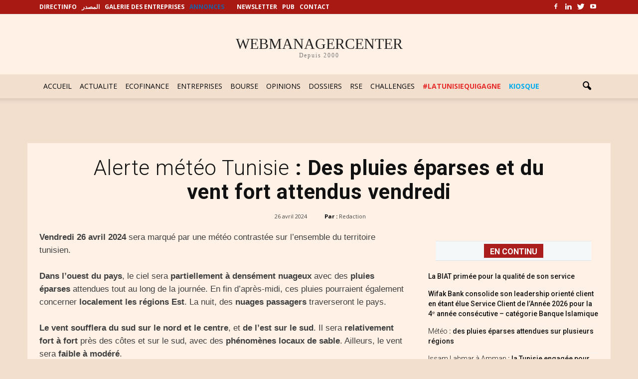

--- FILE ---
content_type: text/html
request_url: https://www.webmanagercenter.com/2024/04/26/523931/alerte-meteo-tunisie-des-pluies-eparses-et-du-vent-fort-attendus-vendredi/
body_size: 25618
content:
<!doctype html >
<!--[if IE 8]>    <html class="ie8" lang="en"> <![endif]-->
<!--[if IE 9]>    <html class="ie9" lang="en"> <![endif]-->
<!--[if gt IE 8]><!--> <html lang="fr-FR" prefix="og: http://ogp.me/ns#"> <!--<![endif]-->
<head>
<script>(function(w,d,s,l,i){w[l]=w[l]||[];w[l].push({'gtm.start':
new Date().getTime(),event:'gtm.js'});var f=d.getElementsByTagName(s)[0],
	j=d.createElement(s),dl=l!='dataLayer'?'&l='+l:'';j.async=true;j.src=
	'https://www.googletagmanager.com/gtm.js?id='+i+dl;f.parentNode.insertBefore(j,f);
})(window,document,'script','dataLayer','GTM-PTHPQ77');</script>
<script type="text/javascript">
  var _gaq = _gaq || [];
  _gaq.push(['_setAccount', 'UA-2829475-1']);
  _gaq.push(['_trackPageview']);

  (function() {
    var ga = document.createElement('script'); ga.type = 'text/javascript'; ga.async = true;
    ga.src = ('https:' == document.location.protocol ? 'https://ssl' : 'http://www') + '.google-analytics.com/ga.js';
    var s = document.getElementsByTagName('script')[0]; s.parentNode.insertBefore(ga, s);
  })();

</script>
<script type="text/javascript">
  var _gaq = _gaq || [];
  _gaq.push(['_setAccount', 'UA-2829475-9']);
  _gaq.push(['_trackPageview']);

  (function() {
    var ga = document.createElement('script'); ga.type = 'text/javascript'; ga.async = true;
    ga.src = ('https:' == document.location.protocol ? 'https://ssl' : 'http://www') + '.google-analytics.com/ga.js';
    var s = document.getElementsByTagName('script')[0]; s.parentNode.insertBefore(ga, s);
  })();

</script>
<!-- Fin code google analytics-->
<script language="javascript" type="text/javascript">
function removeElement2(divNum) {
  const elt = document.getElementById(divNum);
  elt.style.display = "none";
}
</script>
<script async src="https://securepubads.g.doubleclick.net/tag/js/gpt.js"></script>
<script>
  window.googletag = window.googletag || {cmd: []};
  googletag.cmd.push(function() {
     const width = window.innerWidth 
        || document.documentElement.clientWidth 
        || document.body.clientWidth;
	if (width >= 768) {
		googletag.defineSlot('/33891765/WMC_Web_Intro', [[800, 600], [1000, 300]], 'div-gpt-ad-1727708090603-0').addService(googletag.pubads());
	} else {
		googletag.defineSlot('/33891765/WMC_Mob_Intro',  [[300, 250], [320, 480]], 'div-gpt-ad-1727708691789-0').addService(googletag.pubads());
    }
	googletag.defineSlot('/33891765/WMC_Actu_Com_Web_PaveRedac', [[300, 250], [336, 280]], 'div-gpt-ad-1478166978026-0').addService(googletag.pubads());
	googletag.defineSlot('/33891765/WMC_Actu_Com_Web_BannerM', [[728, 90], [1000, 300], [1000, 90]], 'div-gpt-ad-1709030144130-0').addService(googletag.pubads());
	googletag.defineSlot('/33891765/WMC_Actu_Com_Web_PaveM', [300, 250], 'div-gpt-ad-1485879475812-0').addService(googletag.pubads());
	googletag.defineSlot('/33891765/WMC_Actu_Com_Web_PaveH', [[300, 600], [300, 250]], 'div-gpt-ad-1468489854619-2').addService(googletag.pubads());
	googletag.defineSlot('/33891765/WMC_Actu_Com_Web_PaveB', [300, 250], 'div-gpt-ad-1468489854619-3').addService(googletag.pubads());
	googletag.defineSlot('/33891765/WMC_Actu_Com_Web_PavArt', [300, 250], 'div-gpt-ad-1468489854619-4').addService(googletag.pubads());
	googletag.defineSlot('/33891765/WMC_Actu_Com_Web_OreiG', [[300, 93], [320, 100]], 'div-gpt-ad-1479900148089-0').addService(googletag.pubads());
	googletag.defineSlot('/33891765/WMC_Actu_Com_Web_OreiD', [[300, 93], [320, 100]], 'div-gpt-ad-1479900053962-0').addService(googletag.pubads());
	googletag.defineSlot('/33891765/WMC_Actu_Com_Web_BigPave', [680, 200], 'div-gpt-ad-1468489854619-7').addService(googletag.pubads());
	googletag.defineSlot('/33891765/WMC_Actu_Com_Web_BannerH', [[1000, 90], [728, 90], [1000, 300]], 'div-gpt-ad-1468489854619-8').addService(googletag.pubads());
	googletag.defineSlot('/33891765/WMC_Actu_Com_Web_BannerB', [[1000, 90], [728, 90], [1000, 300]], 'div-gpt-ad-1468489854619-9').addService(googletag.pubads());
	googletag.defineSlot('/33891765/WMC_Actu_Com_Mob_PaveRedac', [[336, 280], [300, 250]], 'div-gpt-ad-1625211073947-0').addService(googletag.pubads());
	googletag.defineSlot('/33891765/WMC_Actu_Com_Mob_PaveM', [[336, 280], [300, 250]], 'div-gpt-ad-1625211490875-0').addService(googletag.pubads());
	googletag.defineSlot('/33891765/WMC_Actu_Com_Mob_PaveH', [[336, 280], [320, 480], [300, 600], [300, 250]], 'div-gpt-ad-1625211781130-0').addService(googletag.pubads());
	googletag.defineSlot('/33891765/WMC_Actu_Com_Mob_BigPave', [320, 120], 'div-gpt-ad-1625473315901-0').addService(googletag.pubads());
	googletag.defineSlot('/33891765/WMC_Actu_Com_Mob_PavArt', [300, 250], 'div-gpt-ad-1479483514496-6').addService(googletag.pubads());
	googletag.defineSlot('/33891765/WMC_Actu_Com_Mob_BannerB', [[320, 50], [320, 120], [320, 100]], 'div-gpt-ad-1479483514496-0').addService(googletag.pubads());
	googletag.defineSlot('/33891765/WMC_Actu_Com_Mob_BannerH', [[320, 50], [320, 120], [320, 100]], 'div-gpt-ad-1479483514496-1').addService(googletag.pubads());
	googletag.defineSlot('/33891765/WMC_Actu_Com_Mob_OreiD', [[300, 93], [320, 100]], 'div-gpt-ad-1479483514496-3').addService(googletag.pubads());
	googletag.defineSlot('/33891765/WMC_Actu_Com_Mob_OreiG', [[300, 100], [300, 93]], 'div-gpt-ad-1479483514496-4').addService(googletag.pubads());
	googletag.defineSlot('/33891765/WMC_Actu_Com_Mob_PaveB', [[300, 250], [336, 280]], 'div-gpt-ad-1479483514496-5').addService(googletag.pubads());
	googletag.defineSlot('/33891765/Zone_ALAUNE_COMMUN', [680, 270], 'div-gpt-ad-1468668711443-0').addService(googletag.pubads());
    googletag.pubads().enableSingleRequest();
	googletag.pubads().collapseEmptyDivs();
    googletag.enableServices();
	
	googletag.pubads().addEventListener('slotRenderEnded', function(event) {
		if (event.slot.getSlotElementId() == "div-gpt-ad-1727708090603-0" || event.slot.getSlotElementId() == "div-gpt-ad-1727708691789-0") {
			var containsAd = !event.isEmpty;     
			if (containsAd) {
				setTimeout("removeElement2('fltrsp')", 10000);
			} else {
				removeElement2('fltrsp')
			}
		}
	});
  });
</script>    <title>Alerte météo Tunisie : Des pluies éparses et du vent fort attendus vendredi - WMC</title><link rel="preload" as="style" href="https://fonts.googleapis.com/css?family=Open%20Sans%3A300italic%2C400italic%2C600italic%2C400%2C600%2C700%7CRoboto%3A500%2C400italic%2C700%2C900%2C500italic%2C400%2C300&#038;display=swap" /><link rel="stylesheet" href="https://fonts.googleapis.com/css?family=Open%20Sans%3A300italic%2C400italic%2C600italic%2C400%2C600%2C700%7CRoboto%3A500%2C400italic%2C700%2C900%2C500italic%2C400%2C300&#038;display=swap" media="print" onload="this.media='all'" /><noscript><link rel="stylesheet" href="https://fonts.googleapis.com/css?family=Open%20Sans%3A300italic%2C400italic%2C600italic%2C400%2C600%2C700%7CRoboto%3A500%2C400italic%2C700%2C900%2C500italic%2C400%2C300&#038;display=swap" /></noscript>
    <meta charset="UTF-8" />
    <meta name="viewport" content="width=device-width, initial-scale=1.0">
    <link rel="pingback" href="https://www.webmanagercenter.com/xmlrpc.php" />
    <meta http-equiv="Expires" content="0">
    <meta http-equiv="Pragma" content="no-cache">
    <meta name="author" content="webmanagercenter.com">
    <meta name="robots" content="index,follow,noarchive">
		<meta http-equiv="refresh" content="900">
 
    <meta name='robots' content='index, follow, max-image-preview:large, max-snippet:-1, max-video-preview:-1' />
<meta property="og:image" content="https://cdn2.webmanagercenter.com/wmc/wp-content/uploads/2023/08/meteo-vent-1.jpg" /><meta name="author" content="hechmi">

<meta property="og:title" content="Alerte météo Tunisie : Des pluies éparses et du vent fort attendus vendredi" />
<meta property="og:description" content="Vendredi 26 avril 2024 sera marqué par une météo contrastée sur l&#8217;ensemble du territoire tunisien. Dans l&#8217;ouest du pays, le ciel sera partiellement à densément nuageux avec des pluies éparses attendues tout au long de la journée. En fin d&#8217;après-midi, ces pluies pourraient également concern&hellip;" />
<meta property="og:url" content="https://www.webmanagercenter.com/2024/04/26/523931/alerte-meteo-tunisie-des-pluies-eparses-et-du-vent-fort-attendus-vendredi/" />
<meta property="og:image" content="https://cdn2.webmanagercenter.com/wmc/wp-content/uploads/2023/08/meteo-vent-1.jpg" />
<meta property="og:type" content="article" />
<meta property="og:site_name" content="WMC" />
<meta property="article:tag" content="mer" />
<meta property="article:tag" content="météo tunisie" />
<meta property="article:tag" content="Nuages" />
<meta property="article:tag" content="pluie" />
<meta property="article:tag" content="Previsions meteo" />
<meta property="article:tag" content="temperatures" />
<meta property="article:tag" content="vent" />
<meta property="article:section" content="Météo" />
<meta property="article:section" content="Redaction" />
<meta property="article:section" content="TopNews" />
<meta property="article:section" content="Tunisie" />
<meta property="article:published_time" content="2024-04-26T09:26:09+01:00" />


	<!-- This site is optimized with the Yoast SEO plugin v26.5 - https://yoast.com/wordpress/plugins/seo/ -->
	<link rel="canonical" href="https://www.webmanagercenter.com/2024/04/26/523931/alerte-meteo-tunisie-des-pluies-eparses-et-du-vent-fort-attendus-vendredi/" />
	<meta property="og:locale" content="fr_FR" />
	<meta property="og:type" content="article" />
	<meta property="og:title" content="Alerte météo Tunisie : Des pluies éparses et du vent fort attendus vendredi - WMC" />
	<meta property="og:description" content="Vendredi 26 avril 2024 sera marqué par une météo contrastée sur l&#8217;ensemble du territoire tunisien. Dans l&#8217;ouest du pays, le ciel sera partiellement à densément nuageux avec des pluies éparses attendues tout au long de la journée. En fin d&#8217;après-midi, ces pluies pourraient également concerner localement les régions Est. La nuit, des nuages passagers traverseront [&hellip;]" />
	<meta property="og:url" content="https://www.webmanagercenter.com/2024/04/26/523931/alerte-meteo-tunisie-des-pluies-eparses-et-du-vent-fort-attendus-vendredi/" />
	<meta property="og:site_name" content="WMC" />
	<meta property="article:publisher" content="https://www.facebook.com/wmc.img" />
	<meta property="article:published_time" content="2024-04-26T08:26:09+00:00" />
	<meta property="og:image" content="https://cdn2.webmanagercenter.com/wmc/wp-content/uploads/2023/08/meteo-vent-1.jpg" />
	<meta property="og:image:width" content="800" />
	<meta property="og:image:height" content="450" />
	<meta property="og:image:type" content="image/jpeg" />
	<meta name="author" content="hechmi" />
	<meta name="twitter:card" content="summary_large_image" />
	<meta name="twitter:creator" content="@WmcMedias" />
	<meta name="twitter:site" content="@WmcMedias" />
	<meta name="twitter:label1" content="Écrit par" />
	<meta name="twitter:data1" content="hechmi" />
	<meta name="twitter:label2" content="Durée de lecture estimée" />
	<meta name="twitter:data2" content="1 minute" />
	<script type="application/ld+json" class="yoast-schema-graph">{"@context":"https://schema.org","@graph":[{"@type":"Article","@id":"https://www.webmanagercenter.com/2024/04/26/523931/alerte-meteo-tunisie-des-pluies-eparses-et-du-vent-fort-attendus-vendredi/#article","isPartOf":{"@id":"https://www.webmanagercenter.com/2024/04/26/523931/alerte-meteo-tunisie-des-pluies-eparses-et-du-vent-fort-attendus-vendredi/"},"author":{"name":"hechmi","@id":"https://www.webmanagercenter.com/#/schema/person/91c6d828b4a66b12e912f7c5d2f97990"},"headline":"Alerte météo Tunisie : Des pluies éparses et du vent fort attendus vendredi","datePublished":"2024-04-26T08:26:09+00:00","mainEntityOfPage":{"@id":"https://www.webmanagercenter.com/2024/04/26/523931/alerte-meteo-tunisie-des-pluies-eparses-et-du-vent-fort-attendus-vendredi/"},"wordCount":173,"publisher":{"@id":"https://www.webmanagercenter.com/#organization"},"image":{"@id":"https://www.webmanagercenter.com/2024/04/26/523931/alerte-meteo-tunisie-des-pluies-eparses-et-du-vent-fort-attendus-vendredi/#primaryimage"},"thumbnailUrl":"https://cdn2.webmanagercenter.com/wmc/wp-content/uploads/2023/08/meteo-vent-1.jpg","keywords":["mer","météo tunisie","Nuages","pluie","Previsions meteo","temperatures","vent"],"articleSection":["Météo","Redaction","TopNews","Tunisie"],"inLanguage":"fr-FR"},{"@type":"WebPage","@id":"https://www.webmanagercenter.com/2024/04/26/523931/alerte-meteo-tunisie-des-pluies-eparses-et-du-vent-fort-attendus-vendredi/","url":"https://www.webmanagercenter.com/2024/04/26/523931/alerte-meteo-tunisie-des-pluies-eparses-et-du-vent-fort-attendus-vendredi/","name":"Alerte météo Tunisie : Des pluies éparses et du vent fort attendus vendredi - WMC","isPartOf":{"@id":"https://www.webmanagercenter.com/#website"},"primaryImageOfPage":{"@id":"https://www.webmanagercenter.com/2024/04/26/523931/alerte-meteo-tunisie-des-pluies-eparses-et-du-vent-fort-attendus-vendredi/#primaryimage"},"image":{"@id":"https://www.webmanagercenter.com/2024/04/26/523931/alerte-meteo-tunisie-des-pluies-eparses-et-du-vent-fort-attendus-vendredi/#primaryimage"},"thumbnailUrl":"https://cdn2.webmanagercenter.com/wmc/wp-content/uploads/2023/08/meteo-vent-1.jpg","datePublished":"2024-04-26T08:26:09+00:00","breadcrumb":{"@id":"https://www.webmanagercenter.com/2024/04/26/523931/alerte-meteo-tunisie-des-pluies-eparses-et-du-vent-fort-attendus-vendredi/#breadcrumb"},"inLanguage":"fr-FR","potentialAction":[{"@type":"ReadAction","target":["https://www.webmanagercenter.com/2024/04/26/523931/alerte-meteo-tunisie-des-pluies-eparses-et-du-vent-fort-attendus-vendredi/"]}]},{"@type":"ImageObject","inLanguage":"fr-FR","@id":"https://www.webmanagercenter.com/2024/04/26/523931/alerte-meteo-tunisie-des-pluies-eparses-et-du-vent-fort-attendus-vendredi/#primaryimage","url":"https://cdn2.webmanagercenter.com/wmc/wp-content/uploads/2023/08/meteo-vent-1.jpg","contentUrl":"https://cdn2.webmanagercenter.com/wmc/wp-content/uploads/2023/08/meteo-vent-1.jpg","width":800,"height":450,"caption":"Vents"},{"@type":"BreadcrumbList","@id":"https://www.webmanagercenter.com/2024/04/26/523931/alerte-meteo-tunisie-des-pluies-eparses-et-du-vent-fort-attendus-vendredi/#breadcrumb","itemListElement":[{"@type":"ListItem","position":1,"name":"Accueil","item":"https://www.webmanagercenter.com/"},{"@type":"ListItem","position":2,"name":"News","item":"https://www.webmanagercenter.com/news/"},{"@type":"ListItem","position":3,"name":"Alerte météo Tunisie : Des pluies éparses et du vent fort attendus vendredi"}]},{"@type":"WebSite","@id":"https://www.webmanagercenter.com/#website","url":"https://www.webmanagercenter.com/","name":"WMC","description":"Actualité économie, finance, informations et news Tunisie","publisher":{"@id":"https://www.webmanagercenter.com/#organization"},"alternateName":"webmanagercenter","potentialAction":[{"@type":"SearchAction","target":{"@type":"EntryPoint","urlTemplate":"https://www.webmanagercenter.com/?s={search_term_string}"},"query-input":{"@type":"PropertyValueSpecification","valueRequired":true,"valueName":"search_term_string"}}],"inLanguage":"fr-FR"},{"@type":"Organization","@id":"https://www.webmanagercenter.com/#organization","name":"IMG","url":"https://www.webmanagercenter.com/","logo":{"@type":"ImageObject","inLanguage":"fr-FR","@id":"https://www.webmanagercenter.com/#/schema/logo/image/","url":"https://www.webmanagercenter.com/wp-content/uploads/2018/10/LOGO-WMC.jpg","contentUrl":"https://www.webmanagercenter.com/wp-content/uploads/2018/10/LOGO-WMC.jpg","width":300,"height":117,"caption":"IMG"},"image":{"@id":"https://www.webmanagercenter.com/#/schema/logo/image/"},"sameAs":["https://www.facebook.com/wmc.img","https://x.com/WmcMedias","https://www.linkedin.com/company/webmanagercenter","https://www.youtube.com/channel/UCQRZm0WTJ7KCirOp57g1GgQ"]},{"@type":"Person","@id":"https://www.webmanagercenter.com/#/schema/person/91c6d828b4a66b12e912f7c5d2f97990","name":"hechmi","url":"https://www.webmanagercenter.com/author/hechmi/"}]}</script>
	<!-- / Yoast SEO plugin. -->


<link rel='dns-prefetch' href='//fonts.googleapis.com' />
<link rel='dns-prefetch' href='//pagead2.googlesyndication.com' />
<link rel='dns-prefetch' href='//fonts.gstatic.com' />
<link rel='dns-prefetch' href='//s0.2mdn.net' />
<link rel='dns-prefetch' href='//googleads.g.doubleclick.net' />
<link rel='dns-prefetch' href='//connect.facebook.net' />
<link rel='dns-prefetch' href='//www.google-analytics.com' />
<link rel='dns-prefetch' href='//www.googletagservices.com' />
<link rel='dns-prefetch' href='//cdn2.webmanagercenter.com' />
<link href='https://fonts.gstatic.com' crossorigin rel='preconnect' />
<link href='https://cdn2.webmanagercenter.com' rel='preconnect' />
<link rel="alternate" type="application/rss+xml" title="WMC &raquo; Flux" href="https://www.webmanagercenter.com/feed/" />
<link rel="alternate" type="application/rss+xml" title="WMC &raquo; Flux des commentaires" href="https://www.webmanagercenter.com/comments/feed/" />
<link rel="alternate" title="oEmbed (JSON)" type="application/json+oembed" href="https://www.webmanagercenter.com/wp-json/oembed/1.0/embed?url=https%3A%2F%2Fwww.webmanagercenter.com%2F2024%2F04%2F26%2F523931%2Falerte-meteo-tunisie-des-pluies-eparses-et-du-vent-fort-attendus-vendredi%2F" />
<link rel="alternate" title="oEmbed (XML)" type="text/xml+oembed" href="https://www.webmanagercenter.com/wp-json/oembed/1.0/embed?url=https%3A%2F%2Fwww.webmanagercenter.com%2F2024%2F04%2F26%2F523931%2Falerte-meteo-tunisie-des-pluies-eparses-et-du-vent-fort-attendus-vendredi%2F&#038;format=xml" />
<style id='wp-img-auto-sizes-contain-inline-css' type='text/css'>
img:is([sizes=auto i],[sizes^="auto," i]){contain-intrinsic-size:3000px 1500px}
/*# sourceURL=wp-img-auto-sizes-contain-inline-css */
</style>
<style id='wp-emoji-styles-inline-css' type='text/css'>

	img.wp-smiley, img.emoji {
		display: inline !important;
		border: none !important;
		box-shadow: none !important;
		height: 1em !important;
		width: 1em !important;
		margin: 0 0.07em !important;
		vertical-align: -0.1em !important;
		background: none !important;
		padding: 0 !important;
	}
/*# sourceURL=wp-emoji-styles-inline-css */
</style>
<style id='wp-block-library-inline-css' type='text/css'>
:root{--wp-block-synced-color:#7a00df;--wp-block-synced-color--rgb:122,0,223;--wp-bound-block-color:var(--wp-block-synced-color);--wp-editor-canvas-background:#ddd;--wp-admin-theme-color:#007cba;--wp-admin-theme-color--rgb:0,124,186;--wp-admin-theme-color-darker-10:#006ba1;--wp-admin-theme-color-darker-10--rgb:0,107,160.5;--wp-admin-theme-color-darker-20:#005a87;--wp-admin-theme-color-darker-20--rgb:0,90,135;--wp-admin-border-width-focus:2px}@media (min-resolution:192dpi){:root{--wp-admin-border-width-focus:1.5px}}.wp-element-button{cursor:pointer}:root .has-very-light-gray-background-color{background-color:#eee}:root .has-very-dark-gray-background-color{background-color:#313131}:root .has-very-light-gray-color{color:#eee}:root .has-very-dark-gray-color{color:#313131}:root .has-vivid-green-cyan-to-vivid-cyan-blue-gradient-background{background:linear-gradient(135deg,#00d084,#0693e3)}:root .has-purple-crush-gradient-background{background:linear-gradient(135deg,#34e2e4,#4721fb 50%,#ab1dfe)}:root .has-hazy-dawn-gradient-background{background:linear-gradient(135deg,#faaca8,#dad0ec)}:root .has-subdued-olive-gradient-background{background:linear-gradient(135deg,#fafae1,#67a671)}:root .has-atomic-cream-gradient-background{background:linear-gradient(135deg,#fdd79a,#004a59)}:root .has-nightshade-gradient-background{background:linear-gradient(135deg,#330968,#31cdcf)}:root .has-midnight-gradient-background{background:linear-gradient(135deg,#020381,#2874fc)}:root{--wp--preset--font-size--normal:16px;--wp--preset--font-size--huge:42px}.has-regular-font-size{font-size:1em}.has-larger-font-size{font-size:2.625em}.has-normal-font-size{font-size:var(--wp--preset--font-size--normal)}.has-huge-font-size{font-size:var(--wp--preset--font-size--huge)}.has-text-align-center{text-align:center}.has-text-align-left{text-align:left}.has-text-align-right{text-align:right}.has-fit-text{white-space:nowrap!important}#end-resizable-editor-section{display:none}.aligncenter{clear:both}.items-justified-left{justify-content:flex-start}.items-justified-center{justify-content:center}.items-justified-right{justify-content:flex-end}.items-justified-space-between{justify-content:space-between}.screen-reader-text{border:0;clip-path:inset(50%);height:1px;margin:-1px;overflow:hidden;padding:0;position:absolute;width:1px;word-wrap:normal!important}.screen-reader-text:focus{background-color:#ddd;clip-path:none;color:#444;display:block;font-size:1em;height:auto;left:5px;line-height:normal;padding:15px 23px 14px;text-decoration:none;top:5px;width:auto;z-index:100000}html :where(.has-border-color){border-style:solid}html :where([style*=border-top-color]){border-top-style:solid}html :where([style*=border-right-color]){border-right-style:solid}html :where([style*=border-bottom-color]){border-bottom-style:solid}html :where([style*=border-left-color]){border-left-style:solid}html :where([style*=border-width]){border-style:solid}html :where([style*=border-top-width]){border-top-style:solid}html :where([style*=border-right-width]){border-right-style:solid}html :where([style*=border-bottom-width]){border-bottom-style:solid}html :where([style*=border-left-width]){border-left-style:solid}html :where(img[class*=wp-image-]){height:auto;max-width:100%}:where(figure){margin:0 0 1em}html :where(.is-position-sticky){--wp-admin--admin-bar--position-offset:var(--wp-admin--admin-bar--height,0px)}@media screen and (max-width:600px){html :where(.is-position-sticky){--wp-admin--admin-bar--position-offset:0px}}

/*# sourceURL=wp-block-library-inline-css */
</style><style id='global-styles-inline-css' type='text/css'>
:root{--wp--preset--aspect-ratio--square: 1;--wp--preset--aspect-ratio--4-3: 4/3;--wp--preset--aspect-ratio--3-4: 3/4;--wp--preset--aspect-ratio--3-2: 3/2;--wp--preset--aspect-ratio--2-3: 2/3;--wp--preset--aspect-ratio--16-9: 16/9;--wp--preset--aspect-ratio--9-16: 9/16;--wp--preset--color--black: #000000;--wp--preset--color--cyan-bluish-gray: #abb8c3;--wp--preset--color--white: #ffffff;--wp--preset--color--pale-pink: #f78da7;--wp--preset--color--vivid-red: #cf2e2e;--wp--preset--color--luminous-vivid-orange: #ff6900;--wp--preset--color--luminous-vivid-amber: #fcb900;--wp--preset--color--light-green-cyan: #7bdcb5;--wp--preset--color--vivid-green-cyan: #00d084;--wp--preset--color--pale-cyan-blue: #8ed1fc;--wp--preset--color--vivid-cyan-blue: #0693e3;--wp--preset--color--vivid-purple: #9b51e0;--wp--preset--gradient--vivid-cyan-blue-to-vivid-purple: linear-gradient(135deg,rgb(6,147,227) 0%,rgb(155,81,224) 100%);--wp--preset--gradient--light-green-cyan-to-vivid-green-cyan: linear-gradient(135deg,rgb(122,220,180) 0%,rgb(0,208,130) 100%);--wp--preset--gradient--luminous-vivid-amber-to-luminous-vivid-orange: linear-gradient(135deg,rgb(252,185,0) 0%,rgb(255,105,0) 100%);--wp--preset--gradient--luminous-vivid-orange-to-vivid-red: linear-gradient(135deg,rgb(255,105,0) 0%,rgb(207,46,46) 100%);--wp--preset--gradient--very-light-gray-to-cyan-bluish-gray: linear-gradient(135deg,rgb(238,238,238) 0%,rgb(169,184,195) 100%);--wp--preset--gradient--cool-to-warm-spectrum: linear-gradient(135deg,rgb(74,234,220) 0%,rgb(151,120,209) 20%,rgb(207,42,186) 40%,rgb(238,44,130) 60%,rgb(251,105,98) 80%,rgb(254,248,76) 100%);--wp--preset--gradient--blush-light-purple: linear-gradient(135deg,rgb(255,206,236) 0%,rgb(152,150,240) 100%);--wp--preset--gradient--blush-bordeaux: linear-gradient(135deg,rgb(254,205,165) 0%,rgb(254,45,45) 50%,rgb(107,0,62) 100%);--wp--preset--gradient--luminous-dusk: linear-gradient(135deg,rgb(255,203,112) 0%,rgb(199,81,192) 50%,rgb(65,88,208) 100%);--wp--preset--gradient--pale-ocean: linear-gradient(135deg,rgb(255,245,203) 0%,rgb(182,227,212) 50%,rgb(51,167,181) 100%);--wp--preset--gradient--electric-grass: linear-gradient(135deg,rgb(202,248,128) 0%,rgb(113,206,126) 100%);--wp--preset--gradient--midnight: linear-gradient(135deg,rgb(2,3,129) 0%,rgb(40,116,252) 100%);--wp--preset--font-size--small: 13px;--wp--preset--font-size--medium: 20px;--wp--preset--font-size--large: 36px;--wp--preset--font-size--x-large: 42px;--wp--preset--spacing--20: 0.44rem;--wp--preset--spacing--30: 0.67rem;--wp--preset--spacing--40: 1rem;--wp--preset--spacing--50: 1.5rem;--wp--preset--spacing--60: 2.25rem;--wp--preset--spacing--70: 3.38rem;--wp--preset--spacing--80: 5.06rem;--wp--preset--shadow--natural: 6px 6px 9px rgba(0, 0, 0, 0.2);--wp--preset--shadow--deep: 12px 12px 50px rgba(0, 0, 0, 0.4);--wp--preset--shadow--sharp: 6px 6px 0px rgba(0, 0, 0, 0.2);--wp--preset--shadow--outlined: 6px 6px 0px -3px rgb(255, 255, 255), 6px 6px rgb(0, 0, 0);--wp--preset--shadow--crisp: 6px 6px 0px rgb(0, 0, 0);}:where(.is-layout-flex){gap: 0.5em;}:where(.is-layout-grid){gap: 0.5em;}body .is-layout-flex{display: flex;}.is-layout-flex{flex-wrap: wrap;align-items: center;}.is-layout-flex > :is(*, div){margin: 0;}body .is-layout-grid{display: grid;}.is-layout-grid > :is(*, div){margin: 0;}:where(.wp-block-columns.is-layout-flex){gap: 2em;}:where(.wp-block-columns.is-layout-grid){gap: 2em;}:where(.wp-block-post-template.is-layout-flex){gap: 1.25em;}:where(.wp-block-post-template.is-layout-grid){gap: 1.25em;}.has-black-color{color: var(--wp--preset--color--black) !important;}.has-cyan-bluish-gray-color{color: var(--wp--preset--color--cyan-bluish-gray) !important;}.has-white-color{color: var(--wp--preset--color--white) !important;}.has-pale-pink-color{color: var(--wp--preset--color--pale-pink) !important;}.has-vivid-red-color{color: var(--wp--preset--color--vivid-red) !important;}.has-luminous-vivid-orange-color{color: var(--wp--preset--color--luminous-vivid-orange) !important;}.has-luminous-vivid-amber-color{color: var(--wp--preset--color--luminous-vivid-amber) !important;}.has-light-green-cyan-color{color: var(--wp--preset--color--light-green-cyan) !important;}.has-vivid-green-cyan-color{color: var(--wp--preset--color--vivid-green-cyan) !important;}.has-pale-cyan-blue-color{color: var(--wp--preset--color--pale-cyan-blue) !important;}.has-vivid-cyan-blue-color{color: var(--wp--preset--color--vivid-cyan-blue) !important;}.has-vivid-purple-color{color: var(--wp--preset--color--vivid-purple) !important;}.has-black-background-color{background-color: var(--wp--preset--color--black) !important;}.has-cyan-bluish-gray-background-color{background-color: var(--wp--preset--color--cyan-bluish-gray) !important;}.has-white-background-color{background-color: var(--wp--preset--color--white) !important;}.has-pale-pink-background-color{background-color: var(--wp--preset--color--pale-pink) !important;}.has-vivid-red-background-color{background-color: var(--wp--preset--color--vivid-red) !important;}.has-luminous-vivid-orange-background-color{background-color: var(--wp--preset--color--luminous-vivid-orange) !important;}.has-luminous-vivid-amber-background-color{background-color: var(--wp--preset--color--luminous-vivid-amber) !important;}.has-light-green-cyan-background-color{background-color: var(--wp--preset--color--light-green-cyan) !important;}.has-vivid-green-cyan-background-color{background-color: var(--wp--preset--color--vivid-green-cyan) !important;}.has-pale-cyan-blue-background-color{background-color: var(--wp--preset--color--pale-cyan-blue) !important;}.has-vivid-cyan-blue-background-color{background-color: var(--wp--preset--color--vivid-cyan-blue) !important;}.has-vivid-purple-background-color{background-color: var(--wp--preset--color--vivid-purple) !important;}.has-black-border-color{border-color: var(--wp--preset--color--black) !important;}.has-cyan-bluish-gray-border-color{border-color: var(--wp--preset--color--cyan-bluish-gray) !important;}.has-white-border-color{border-color: var(--wp--preset--color--white) !important;}.has-pale-pink-border-color{border-color: var(--wp--preset--color--pale-pink) !important;}.has-vivid-red-border-color{border-color: var(--wp--preset--color--vivid-red) !important;}.has-luminous-vivid-orange-border-color{border-color: var(--wp--preset--color--luminous-vivid-orange) !important;}.has-luminous-vivid-amber-border-color{border-color: var(--wp--preset--color--luminous-vivid-amber) !important;}.has-light-green-cyan-border-color{border-color: var(--wp--preset--color--light-green-cyan) !important;}.has-vivid-green-cyan-border-color{border-color: var(--wp--preset--color--vivid-green-cyan) !important;}.has-pale-cyan-blue-border-color{border-color: var(--wp--preset--color--pale-cyan-blue) !important;}.has-vivid-cyan-blue-border-color{border-color: var(--wp--preset--color--vivid-cyan-blue) !important;}.has-vivid-purple-border-color{border-color: var(--wp--preset--color--vivid-purple) !important;}.has-vivid-cyan-blue-to-vivid-purple-gradient-background{background: var(--wp--preset--gradient--vivid-cyan-blue-to-vivid-purple) !important;}.has-light-green-cyan-to-vivid-green-cyan-gradient-background{background: var(--wp--preset--gradient--light-green-cyan-to-vivid-green-cyan) !important;}.has-luminous-vivid-amber-to-luminous-vivid-orange-gradient-background{background: var(--wp--preset--gradient--luminous-vivid-amber-to-luminous-vivid-orange) !important;}.has-luminous-vivid-orange-to-vivid-red-gradient-background{background: var(--wp--preset--gradient--luminous-vivid-orange-to-vivid-red) !important;}.has-very-light-gray-to-cyan-bluish-gray-gradient-background{background: var(--wp--preset--gradient--very-light-gray-to-cyan-bluish-gray) !important;}.has-cool-to-warm-spectrum-gradient-background{background: var(--wp--preset--gradient--cool-to-warm-spectrum) !important;}.has-blush-light-purple-gradient-background{background: var(--wp--preset--gradient--blush-light-purple) !important;}.has-blush-bordeaux-gradient-background{background: var(--wp--preset--gradient--blush-bordeaux) !important;}.has-luminous-dusk-gradient-background{background: var(--wp--preset--gradient--luminous-dusk) !important;}.has-pale-ocean-gradient-background{background: var(--wp--preset--gradient--pale-ocean) !important;}.has-electric-grass-gradient-background{background: var(--wp--preset--gradient--electric-grass) !important;}.has-midnight-gradient-background{background: var(--wp--preset--gradient--midnight) !important;}.has-small-font-size{font-size: var(--wp--preset--font-size--small) !important;}.has-medium-font-size{font-size: var(--wp--preset--font-size--medium) !important;}.has-large-font-size{font-size: var(--wp--preset--font-size--large) !important;}.has-x-large-font-size{font-size: var(--wp--preset--font-size--x-large) !important;}
/*# sourceURL=global-styles-inline-css */
</style>

<style id='classic-theme-styles-inline-css' type='text/css'>
/*! This file is auto-generated */
.wp-block-button__link{color:#fff;background-color:#32373c;border-radius:9999px;box-shadow:none;text-decoration:none;padding:calc(.667em + 2px) calc(1.333em + 2px);font-size:1.125em}.wp-block-file__button{background:#32373c;color:#fff;text-decoration:none}
/*# sourceURL=/wp-includes/css/classic-themes.min.css */
</style>
<link rel='stylesheet' id='cptch_stylesheet-css' href='https://cdn2.webmanagercenter.com/wmc/wp-content/plugins/captcha/css/front_end_style.css?ver=4.3.1' type='text/css' media='all' />
<link rel='stylesheet' id='dashicons-css' href='https://cdn2.webmanagercenter.com/wmc/wp-includes/css/dashicons.min.css?ver=6.9' type='text/css' media='all' />
<link rel='stylesheet' id='cptch_desktop_style-css' href='https://cdn2.webmanagercenter.com/wmc/wp-content/plugins/captcha/css/desktop_style.css?ver=4.3.1' type='text/css' media='all' />
<link rel='stylesheet' id='contact-form-7-css' href='https://cdn2.webmanagercenter.com/wmc/wp-content/plugins/contact-form-7/includes/css/styles.css?ver=6.1.4' type='text/css' media='all' />
<link rel='stylesheet' id='foobox-free-min-css' href='https://cdn2.webmanagercenter.com/wmc/wp-content/plugins/foobox-image-lightbox/free/css/foobox.free.min.css?ver=2.7.35' type='text/css' media='all' />


<link rel='stylesheet' id='easy-social-share-buttons-nativeskinned-css' href='https://cdn2.webmanagercenter.com/wmc/wp-content/plugins/easy-social-share-buttons3/assets/css/essb-native-skinned.min.css?ver=4.0' type='text/css' media='all' />
<link rel='stylesheet' id='easy-social-share-buttons-css' href='https://cdn2.webmanagercenter.com/wmc/wp-content/plugins/easy-social-share-buttons3/assets/css/easy-social-share-buttons.min.css?ver=4.0' type='text/css' media='all' />
<link rel='stylesheet' id='essb-cct-style-css' href='https://cdn2.webmanagercenter.com/wmc/wp-content/plugins/easy-social-share-buttons3/lib/modules/click-to-tweet/assets/css/styles.css?ver=4.0' type='text/css' media='all' />
<link rel='stylesheet' id='js_composer_front-css' href='https://cdn2.webmanagercenter.com/wmc/wp-content/plugins/js_composer/assets/css/js_composer.min.css?ver=6.13.0' type='text/css' media='all' />
<link rel='stylesheet' id='td-theme-css' href='https://cdn2.webmanagercenter.com/wmc/wp-content/themes/Newspaper/style.css?ver=7.8' type='text/css' media='all' />
<style id='rocket-lazyload-inline-css' type='text/css'>
.rll-youtube-player{position:relative;padding-bottom:56.23%;height:0;overflow:hidden;max-width:100%;}.rll-youtube-player:focus-within{outline: 2px solid currentColor;outline-offset: 5px;}.rll-youtube-player iframe{position:absolute;top:0;left:0;width:100%;height:100%;z-index:100;background:0 0}.rll-youtube-player img{bottom:0;display:block;left:0;margin:auto;max-width:100%;width:100%;position:absolute;right:0;top:0;border:none;height:auto;-webkit-transition:.4s all;-moz-transition:.4s all;transition:.4s all}.rll-youtube-player img:hover{-webkit-filter:brightness(75%)}.rll-youtube-player .play{height:100%;width:100%;left:0;top:0;position:absolute;background:url(https://cdn2.webmanagercenter.com/wmc/wp-content/plugins/wp-rocket/assets/img/youtube.png) no-repeat center;background-color: transparent !important;cursor:pointer;border:none;}
/*# sourceURL=rocket-lazyload-inline-css */
</style>
<script type="text/javascript" data-cfasync="false" src="https://cdn2.webmanagercenter.com/wmc/wp-includes/js/jquery/jquery.min.js?ver=3.7.1" id="jquery-core-js"></script>
<script type="text/javascript" data-cfasync="false" src="https://cdn2.webmanagercenter.com/wmc/wp-includes/js/jquery/jquery-migrate.min.js?ver=3.4.1" id="jquery-migrate-js"></script>
<script type="text/javascript" id="foobox-free-min-js-before">
/* <![CDATA[ */
/* Run FooBox FREE (v2.7.35) */
var FOOBOX = window.FOOBOX = {
	ready: true,
	disableOthers: false,
	o: {wordpress: { enabled: true }, countMessage:'image %index of %total', captions: { dataTitle: ["captionTitle","title"], dataDesc: ["captionDesc","description"] }, rel: '', excludes:'.fbx-link,.nofoobox,.nolightbox,a[href*="pinterest.com/pin/create/button/"]', affiliate : { enabled: false }},
	selectors: [
		".foogallery-container.foogallery-lightbox-foobox", ".foogallery-container.foogallery-lightbox-foobox-free", ".gallery", ".wp-block-gallery", ".wp-caption", ".wp-block-image", "a:has(img[class*=wp-image-])", ".foobox"
	],
	pre: function( $ ){
		// Custom JavaScript (Pre)
		
	},
	post: function( $ ){
		// Custom JavaScript (Post)
		
		// Custom Captions Code
		
	},
	custom: function( $ ){
		// Custom Extra JS
		
	}
};
//# sourceURL=foobox-free-min-js-before
/* ]]> */
</script>
<script type="text/javascript" src="https://cdn2.webmanagercenter.com/wmc/wp-content/plugins/foobox-image-lightbox/free/js/foobox.free.min.js?ver=2.7.35" id="foobox-free-min-js"></script>
<link rel="EditURI" type="application/rsd+xml" title="RSD" href="https://www.webmanagercenter.com/xmlrpc.php?rsd" />
<meta name="generator" content="WordPress 6.9" />
<link rel='shortlink' href='https://www.webmanagercenter.com/?p=523931' />
<!--[if lt IE 9]><script src="https://html5shim.googlecode.com/svn/trunk/html5.js"></script><![endif]-->
    
<script type="text/javascript">var essb_settings = {"ajax_url":"https:\/\/www.webmanagercenter.com\/wp-admin\/admin-ajax.php","essb3_nonce":"9ccaf52da3","essb3_plugin_url":"https:\/\/www.webmanagercenter.com\/wp-content\/plugins\/easy-social-share-buttons3","essb3_facebook_total":true,"essb3_admin_ajax":false,"essb3_internal_counter":false,"essb3_stats":false,"essb3_ga":false,"essb3_ga_mode":"simple","essb3_counter_button_min":0,"essb3_counter_total_min":0,"blog_url":"https:\/\/www.webmanagercenter.com\/","ajax_type":"wp","essb3_postfloat_stay":false,"essb3_no_counter_mailprint":false,"essb3_single_ajax":false,"twitter_counter":"self","post_id":523931};</script><meta name="generator" content="Powered by WPBakery Page Builder - drag and drop page builder for WordPress."/>

<!-- JS generated by theme -->

<script>
    
    

	    var tdBlocksArray = []; //here we store all the items for the current page

	    //td_block class - each ajax block uses a object of this class for requests
	    function tdBlock() {
		    this.id = '';
		    this.block_type = 1; //block type id (1-234 etc)
		    this.atts = '';
		    this.td_column_number = '';
		    this.td_current_page = 1; //
		    this.post_count = 0; //from wp
		    this.found_posts = 0; //from wp
		    this.max_num_pages = 0; //from wp
		    this.td_filter_value = ''; //current live filter value
		    this.is_ajax_running = false;
		    this.td_user_action = ''; // load more or infinite loader (used by the animation)
		    this.header_color = '';
		    this.ajax_pagination_infinite_stop = ''; //show load more at page x
	    }


        // td_js_generator - mini detector
        (function(){
            var htmlTag = document.getElementsByTagName("html")[0];

            if ( navigator.userAgent.indexOf("MSIE 10.0") > -1 ) {
                htmlTag.className += ' ie10';
            }

            if ( !!navigator.userAgent.match(/Trident.*rv\:11\./) ) {
                htmlTag.className += ' ie11';
            }

            if ( /(iPad|iPhone|iPod)/g.test(navigator.userAgent) ) {
                htmlTag.className += ' td-md-is-ios';
            }

            var user_agent = navigator.userAgent.toLowerCase();
            if ( user_agent.indexOf("android") > -1 ) {
                htmlTag.className += ' td-md-is-android';
            }

            if ( -1 !== navigator.userAgent.indexOf('Mac OS X')  ) {
                htmlTag.className += ' td-md-is-os-x';
            }

            if ( /chrom(e|ium)/.test(navigator.userAgent.toLowerCase()) ) {
               htmlTag.className += ' td-md-is-chrome';
            }

            if ( -1 !== navigator.userAgent.indexOf('Firefox') ) {
                htmlTag.className += ' td-md-is-firefox';
            }

            if ( -1 !== navigator.userAgent.indexOf('Safari') && -1 === navigator.userAgent.indexOf('Chrome') ) {
                htmlTag.className += ' td-md-is-safari';
            }

        })();




        var tdLocalCache = {};

        ( function () {
            "use strict";

            tdLocalCache = {
                data: {},
                remove: function (resource_id) {
                    delete tdLocalCache.data[resource_id];
                },
                exist: function (resource_id) {
                    return tdLocalCache.data.hasOwnProperty(resource_id) && tdLocalCache.data[resource_id] !== null;
                },
                get: function (resource_id) {
                    return tdLocalCache.data[resource_id];
                },
                set: function (resource_id, cachedData) {
                    tdLocalCache.remove(resource_id);
                    tdLocalCache.data[resource_id] = cachedData;
                }
            };
        })();

    
    
var td_viewport_interval_list=[{"limitBottom":767,"sidebarWidth":228},{"limitBottom":1018,"sidebarWidth":300},{"limitBottom":1140,"sidebarWidth":324}];
var td_ajax_url="https:\/\/www.webmanagercenter.com\/wp-admin\/admin-ajax.php?td_theme_name=Newspaper&v=7.8";
var td_get_template_directory_uri="https:\/\/www.webmanagercenter.com\/wp-content\/themes\/Newspaper";
var tds_snap_menu="smart_snap_always";
var tds_logo_on_sticky="show_header_logo";
var tds_header_style="9";
var td_please_wait="S'il vous pla\u00eet patienter ...";
var td_email_user_pass_incorrect="Utilisateur ou mot de passe incorrect!";
var td_email_user_incorrect="E-mail ou nom d'utilisateur incorrect !";
var td_email_incorrect="Email incorrect !";
var tds_more_articles_on_post_enable="";
var tds_more_articles_on_post_time_to_wait="";
var tds_more_articles_on_post_pages_distance_from_top=0;
var tds_theme_color_site_wide="#4db2ec";
var tds_smart_sidebar="enabled";
var tdThemeName="Newspaper";
var td_magnific_popup_translation_tPrev="Pr\u00e9c\u00e9dente (fl\u00e8che gauche)";
var td_magnific_popup_translation_tNext="Suivante (fl\u00e8che droite)";
var td_magnific_popup_translation_tCounter="%curr% sur %total%";
var td_magnific_popup_translation_ajax_tError="Le contenu de %url% pas pu \u00eatre charg\u00e9.";
var td_magnific_popup_translation_image_tError="L'image #%curr% pas pu \u00eatre charg\u00e9e.";
var td_ad_background_click_link="";
var td_ad_background_click_target="";
</script>


<!-- Header style compiled by theme -->

<style>
    
.block-title > span,
    .block-title > span > a,
    .block-title > a,
    .block-title > label,
    .widgettitle,
    .widgettitle:after,
    .td-trending-now-title,
    .td-trending-now-wrapper:hover .td-trending-now-title,
    .wpb_tabs li.ui-tabs-active a,
    .wpb_tabs li:hover a,
    .vc_tta-container .vc_tta-color-grey.vc_tta-tabs-position-top.vc_tta-style-classic .vc_tta-tabs-container .vc_tta-tab.vc_active > a,
    .vc_tta-container .vc_tta-color-grey.vc_tta-tabs-position-top.vc_tta-style-classic .vc_tta-tabs-container .vc_tta-tab:hover > a,
    .td-related-title .td-cur-simple-item,
    .woocommerce .product .products h2,
    .td-subcat-filter .td-subcat-dropdown:hover .td-subcat-more,
    .td-weather-information:before,
    .td-weather-week:before,
    .td_block_exchange .td-exchange-header:before {
        background-color: #222222;
    }

    .woocommerce div.product .woocommerce-tabs ul.tabs li.active {
    	background-color: #222222 !important;
    }

    .block-title,
    .td-related-title,
    .wpb_tabs .wpb_tabs_nav,
    .vc_tta-container .vc_tta-color-grey.vc_tta-tabs-position-top.vc_tta-style-classic .vc_tta-tabs-container,
    .woocommerce div.product .woocommerce-tabs ul.tabs:before {
        border-color: #222222;
    }
</style>

<link rel="icon" href="https://cdn2.webmanagercenter.com/wmc/wp-content/uploads/2025/02/cropped-LOGO-WMC-Fonds-Noir-32x32.jpg" sizes="32x32" />
<link rel="icon" href="https://cdn2.webmanagercenter.com/wmc/wp-content/uploads/2025/02/cropped-LOGO-WMC-Fonds-Noir-192x192.jpg" sizes="192x192" />
<link rel="apple-touch-icon" href="https://cdn2.webmanagercenter.com/wmc/wp-content/uploads/2025/02/cropped-LOGO-WMC-Fonds-Noir-180x180.jpg" />
<meta name="msapplication-TileImage" content="https://cdn2.webmanagercenter.com/wmc/wp-content/uploads/2025/02/cropped-LOGO-WMC-Fonds-Noir-270x270.jpg" />
		<style type="text/css" id="wp-custom-css">
			.td_block_15 .td-block-span4 .td-post-category{
	display:none;
}
.td-excerpt .td-excerpt{
	display:none;
}
@media screen and (max-width:767px){
	.centermob{
		text-align:center;
	}
}
@media screen and (max-width:479px){
	.bannerbas>div{transform:scale(.3);height:140px; }
		.single .pav-680-200>div{
			transform:scale(.4);
			height:140px; 
	}
	.bannerbas iframe {    
		left: -30%;
    position: relative;
    margin: 0 auto;
    top: -49px;
	}
	 .single .pav-680-200  iframe{    left: -85vw;
    position: absolute;
    margin: 0 auto;
    top: -49px;}
}
@media screen and (min-width:480px) and (max-width:575px){
	.bannerbas>div, .single .pav-680-200>div{transform:scale(.4);height:150px;}
		.bannerbas iframe,  .single .pav-680-200  iframe{    left: -24%;
    position: relative;
    margin: 0 auto;
    top: -49px;}
}
@media screen and (min-width:576px) and (max-width:767px){
	.bannerbas>div,  .single .pav-680-200>div{transform:scale(.5);height:170px;}
		.bannerbas iframe,  .single .pav-680-200  iframe{left: -22%;
    position: relative;
    margin: 0 auto;
    top: -49px;}
}
@media screen and (min-width:768px) and (max-width:1015px){
	.bannerbas>div, .single .pav-680-200>div{transform:scale(.7);height:290px}
	.bannerbas iframe, .single  .pav-680-200  iframe{left: 0;
    position: relative;}
}		</style>
		<noscript><style> .wpb_animate_when_almost_visible { opacity: 1; }</style></noscript><noscript><style id="rocket-lazyload-nojs-css">.rll-youtube-player, [data-lazy-src]{display:none !important;}</style></noscript>	<script type="application/ld+json">
    {
      "@context" : "https://schema.org",
      "@type" : "WebSite",
      "name" : "WMC",
      "url" : "https://www.webmanagercenter.com/"
    }
  </script>
    <style>
		#ban_haut_728 img{
			position:relative;
		}
	</style>
  </head>

<body class="wp-singular post-template-default single single-post postid-523931 single-format-standard wp-theme-Newspaper alerte-meteo-tunisie-des-pluies-eparses-et-du-vent-fort-attendus-vendredi single_template_13 wpb-js-composer js-comp-ver-6.13.0 vc_responsive td-full-layout" itemscope="itemscope" itemtype="https://schema.org/WebPage">
<div align="center" id="fltrsp" style="height:100%;
    width:100%;background: rgb(0, 0, 0); position:fixed;z-index:10000">
	<div><a href="javascript:removeElement2('fltrsp')" style="color:#fff; font-size: 16px;">Accéder directement au site</a></div>
<div id='div-gpt-ad-1727708691789-0'>
<script type="text/javascript">
  var width = window.innerWidth 
        || document.documentElement.clientWidth 
        || document.body.clientWidth;
    if (width >= 768) {
    googletag.cmd.push(function() { googletag.display('div-gpt-ad-1727708090603-0'); });
 }
</script>
</div>
<div id='div-gpt-ad-1727708090603-0'>
<script type="text/javascript">
  var width = window.innerWidth 
        || document.documentElement.clientWidth 
        || document.body.clientWidth;
    if (width < 768) {
     googletag.cmd.push(function() { googletag.display('div-gpt-ad-1727708691789-0'); });
 }
</script>
</div>
</div>
<!-- Google Tag Manager (noscript) -->
<noscript><iframe src="https://www.googletagmanager.com/ns.html?id=GTM-PTHPQ77"
height="0" width="0" style="display:none;visibility:hidden"></iframe></noscript>
<!-- End Google Tag Manager (noscript) -->
<div id="fb-root"></div>
<script>(function(d, s, id) {
  var js, fjs = d.getElementsByTagName(s)[0];
  if (d.getElementById(id)) return;
  js = d.createElement(s); js.id = id;
  js.src = "//connect.facebook.net/fr_FR/all.js#xfbml=1&appId=415888805624412";
  fjs.parentNode.insertBefore(js, fjs);
}(document, 'script', 'facebook-jssdk'));</script>



        

    <div class="td-scroll-up"><i class="td-icon-menu-up"></i></div>
    
    <div class="td-menu-background"></div>
<div id="td-mobile-nav">
    <div class="td-mobile-container">
        <!-- mobile menu top section -->
        <div class="td-menu-socials-wrap">
            <!-- socials -->
            <div class="td-menu-socials">
                
        <span class="td-social-icon-wrap">
            <a target="_blank" href="https://www.facebook.com/wmc.img" title="Facebook">
                <i class="td-icon-font td-icon-facebook"></i>
            </a>
        </span>
        <span class="td-social-icon-wrap">
            <a target="_blank" href="https://www.linkedin.com/company/webmanagercenter" title="Linkedin">
                <i class="td-icon-font td-icon-linkedin"></i>
            </a>
        </span>
        <span class="td-social-icon-wrap">
            <a target="_blank" href="https://twitter.com/WmcMedias" title="Twitter">
                <i class="td-icon-font td-icon-twitter"></i>
            </a>
        </span>
        <span class="td-social-icon-wrap">
            <a target="_blank" href="https://www.youtube.com/channel/UCQRZm0WTJ7KCirOp57g1GgQ" title="Youtube">
                <i class="td-icon-font td-icon-youtube"></i>
            </a>
        </span>            </div>
            <!-- close button -->
            <div class="td-mobile-close">
                <a href="#"><i class="td-icon-close-mobile"></i></a>
            </div>
        </div>

        <!-- login section -->
        
        <!-- menu section -->
        <div class="td-mobile-content">
            <div class="menu-menu-principale-container"><ul id="menu-menu-principale" class="td-mobile-main-menu"><li id="menu-item-203274" class="menu-item menu-item-type-custom menu-item-object-custom menu-item-home menu-item-first menu-item-203274"><a href="http://www.webmanagercenter.com/">ACCUEIL</a></li>
<li id="menu-item-397202" class="menu-item menu-item-type-taxonomy menu-item-object-category current-post-ancestor menu-item-397202"><a href="https://www.webmanagercenter.com/actualite/">ACTUALITE</a></li>
<li id="menu-item-203450" class="menu-item menu-item-type-taxonomy menu-item-object-category menu-item-203450"><a href="https://www.webmanagercenter.com/actualite/eco-finance/">ECOFINANCE</a></li>
<li id="menu-item-203451" class="menu-item menu-item-type-taxonomy menu-item-object-category menu-item-203451"><a href="https://www.webmanagercenter.com/actualite/entreprises-cat/">ENTREPRISES</a></li>
<li id="menu-item-402992" class="menu-item menu-item-type-taxonomy menu-item-object-category menu-item-402992"><a href="https://www.webmanagercenter.com/marches-financiers/bourse-cat/">BOURSE</a></li>
<li id="menu-item-203476" class="menu-item menu-item-type-taxonomy menu-item-object-category menu-item-203476"><a href="https://www.webmanagercenter.com/le-cercle/idees-et-debats/">OPINIONS</a></li>
<li id="menu-item-465781" class="menu-item menu-item-type-taxonomy menu-item-object-category menu-item-465781"><a href="https://www.webmanagercenter.com/le-cercle/dossiers/">DOSSIERS</a></li>
<li id="menu-item-465798" class="menu-item menu-item-type-taxonomy menu-item-object-category menu-item-465798"><a href="https://www.webmanagercenter.com/entreprises/rse-initiatives/">RSE</a></li>
<li id="menu-item-403194" class="menu-item menu-item-type-custom menu-item-object-custom menu-item-403194"><a href="http://www.webmanagercenter.com/challenges/">CHALLENGES</a></li>
<li id="menu-item-465783" class="menu-item menu-item-type-taxonomy menu-item-object-category menu-item-465783"><a href="https://www.webmanagercenter.com/challenge/la-tunisie-qui-gagne/">#LaTunisieQuiGagne</a></li>
<li id="menu-item-437017" class="menu-item menu-item-type-post_type menu-item-object-page menu-item-437017"><a href="https://www.webmanagercenter.com/kiosque/">KIOSQUE</a></li>
</ul></div>        </div>
    </div>

    <!-- register/login section -->
    </div>    <div class="td-search-background"></div>
<div class="td-search-wrap-mob">
	<div class="td-drop-down-search" aria-labelledby="td-header-search-button">
		<form method="get" class="td-search-form" action="https://www.webmanagercenter.com/">
			<!-- close button -->
			<div class="td-search-close">
				<a href="#"><i class="td-icon-close-mobile"></i></a>
			</div>
			<div role="search" class="td-search-input">
				<span>Rechercher</span>
				<input id="td-header-search-mob" type="text" value="" name="s" autocomplete="off" />
			</div>
		</form>
		<div id="td-aj-search-mob"></div>
	</div>
</div>    
 
    <div id="td-outer-wrap">
        

        <!--
Header style 9
-->

<div class="td-header-wrap td-header-style-9">

    <div class="td-header-top-menu-full">
        <div class="td-container td-header-row td-header-top-menu">
            <!-- test technique=/var/www/vhosts/webmanagercenter.com/httpdocs/site/wp-content/themes/Newspaper/parts/header/td_top_bar_template_1.php-->
    <div class="top-bar-style-1">
        
<div class="td-header-sp-top-menu">


	<div class="menu-top-container"><ul id="menu-tddemotopmenu" class="top-header-menu"><li id="menu-item-200803" class="menu-item menu-item-type-custom menu-item-object-custom menu-item-first td-menu-item td-normal-menu menu-item-200803"><a target="_blank" href="http://directinfo.webmanagercenter.com/">DIRECTINFO</a></li>
<li id="menu-item-200824" class="menu-item menu-item-type-custom menu-item-object-custom td-menu-item td-normal-menu menu-item-200824"><a target="_blank" href="http://ar.webmanagercenter.com/">المصدر</a></li>
<li id="menu-item-204067" class="menu-item menu-item-type-custom menu-item-object-custom td-menu-item td-normal-menu menu-item-204067"><a target="_blank" href="http://gde.webmanagercenter.com/">GALERIE DES ENTREPRISES</a></li>
<li id="menu-item-424874" class="menu-item menu-item-type-post_type menu-item-object-page td-menu-item td-normal-menu menu-item-424874"><a href="https://www.webmanagercenter.com/annonces-classees/">ANNONCES</a></li>
<li id="menu-item-203972" class="menu-item menu-item-type-custom menu-item-object-custom td-menu-item td-normal-menu menu-item-203972"><a target="_blank" href="mailto:img@planet.tn">NEWSLETTER</a></li>
<li id="menu-item-284110" class="menu-item menu-item-type-custom menu-item-object-custom td-menu-item td-normal-menu menu-item-284110"><a target="_blank" href="mailto:img@planet.tn">PUB</a></li>
<li id="menu-item-488427" class="menu-item menu-item-type-custom menu-item-object-custom td-menu-item td-normal-menu menu-item-488427"><a href="mailto:img@planet.tn">CONTACT</a></li>
</ul></div></div>
        <div class="td-header-sp-top-widget">
    
        <span class="td-social-icon-wrap">
            <a target="_blank" href="https://www.facebook.com/wmc.img" title="Facebook">
                <i class="td-icon-font td-icon-facebook"></i>
            </a>
        </span>
        <span class="td-social-icon-wrap">
            <a target="_blank" href="https://www.linkedin.com/company/webmanagercenter" title="Linkedin">
                <i class="td-icon-font td-icon-linkedin"></i>
            </a>
        </span>
        <span class="td-social-icon-wrap">
            <a target="_blank" href="https://twitter.com/WmcMedias" title="Twitter">
                <i class="td-icon-font td-icon-twitter"></i>
            </a>
        </span>
        <span class="td-social-icon-wrap">
            <a target="_blank" href="https://www.youtube.com/channel/UCQRZm0WTJ7KCirOp57g1GgQ" title="Youtube">
                <i class="td-icon-font td-icon-youtube"></i>
            </a>
        </span></div>
    </div>

        </div>
    </div>

    <div class="td-banner-wrap-full td-logo-wrap-full td-logo-mobile-loaded">
        <div class="td-header-sp-logo">
        
        
            
        <div id="orle">
<!-- /33891765/WMC_Actu_Com_Web_OreiG -->
<div id='div-gpt-ad-1479900148089-0' >
<script type='text/javascript'>
googletag.cmd.push(function() { googletag.display('div-gpt-ad-1479900148089-0'); });
</script>
</div></div>

    <span class="td-logo-text-container">
		<a class="td-logo-wrap" href="https://www.webmanagercenter.com/">
							<span class="td-logo-text">Webmanagercenter</span>
						<span class="td-tagline-text">Depuis 2000</span>
            
		</a>
    </span>
	            
            
            
            <div id="orri">

<!-- /33891765/WMC_Actu_Com_Web_OreiD -->
        <div id='div-gpt-ad-1479900053962-0' style='height:93px; width:300px;'>
        <script type='text/javascript'>
        googletag.cmd.push(function() { googletag.display('div-gpt-ad-1479900053962-0'); });
        </script>
        </div>
</div>
        </div>
    </div>
    <div class="td-header-menu-wrap-full">
        <div class="td-header-menu-wrap td-header-gradient">
            <div class="td-container td-header-row td-header-main-menu">
                <div id="td-header-menu" role="navigation">
    <div id="td-top-mobile-toggle"><a href="#"><i class="td-icon-font td-icon-mobile"></i></a></div>
    <div class="td-main-menu-logo td-logo-in-header">
        		<a class="td-mobile-logo td-sticky-header" href="https://www.webmanagercenter.com/">
			<img class="td-retina-data" data-retina="https://cdn2.webmanagercenter.com/wmc/wp-content/uploads/2016/11/logo_280x96.png" src="data:image/svg+xml,%3Csvg%20xmlns='http://www.w3.org/2000/svg'%20viewBox='0%200%200%200'%3E%3C/svg%3E" alt="Webmanagercenter" title="Webmanagercenter" data-lazy-src="https://cdn2.webmanagercenter.com/wmc/wp-content/uploads/2016/11/logo_140x48.png"/><noscript><img class="td-retina-data" data-retina="https://cdn2.webmanagercenter.com/wmc/wp-content/uploads/2016/11/logo_280x96.png" src="https://cdn2.webmanagercenter.com/wmc/wp-content/uploads/2016/11/logo_140x48.png" alt="Webmanagercenter" title="Webmanagercenter"/></noscript>
		</a>
	    </div>
    <div class="menu-menu-principale-container"><ul id="menu-menu-principale-1" class="sf-menu"><li class="menu-item menu-item-type-custom menu-item-object-custom menu-item-home menu-item-first td-menu-item td-normal-menu menu-item-203274"><a href="http://www.webmanagercenter.com/">ACCUEIL</a></li>
<li class="menu-item menu-item-type-taxonomy menu-item-object-category current-post-ancestor td-menu-item td-normal-menu menu-item-397202"><a href="https://www.webmanagercenter.com/actualite/">ACTUALITE</a></li>
<li class="menu-item menu-item-type-taxonomy menu-item-object-category td-menu-item td-normal-menu menu-item-203450"><a href="https://www.webmanagercenter.com/actualite/eco-finance/">ECOFINANCE</a></li>
<li class="menu-item menu-item-type-taxonomy menu-item-object-category td-menu-item td-normal-menu menu-item-203451"><a href="https://www.webmanagercenter.com/actualite/entreprises-cat/">ENTREPRISES</a></li>
<li class="menu-item menu-item-type-taxonomy menu-item-object-category td-menu-item td-normal-menu menu-item-402992"><a href="https://www.webmanagercenter.com/marches-financiers/bourse-cat/">BOURSE</a></li>
<li class="menu-item menu-item-type-taxonomy menu-item-object-category td-menu-item td-normal-menu menu-item-203476"><a href="https://www.webmanagercenter.com/le-cercle/idees-et-debats/">OPINIONS</a></li>
<li class="menu-item menu-item-type-taxonomy menu-item-object-category td-menu-item td-normal-menu menu-item-465781"><a href="https://www.webmanagercenter.com/le-cercle/dossiers/">DOSSIERS</a></li>
<li class="menu-item menu-item-type-taxonomy menu-item-object-category td-menu-item td-normal-menu menu-item-465798"><a href="https://www.webmanagercenter.com/entreprises/rse-initiatives/">RSE</a></li>
<li class="menu-item menu-item-type-custom menu-item-object-custom td-menu-item td-normal-menu menu-item-403194"><a href="http://www.webmanagercenter.com/challenges/">CHALLENGES</a></li>
<li class="menu-item menu-item-type-taxonomy menu-item-object-category td-menu-item td-normal-menu menu-item-465783"><a href="https://www.webmanagercenter.com/challenge/la-tunisie-qui-gagne/">#LaTunisieQuiGagne</a></li>
<li class="menu-item menu-item-type-post_type menu-item-object-page td-menu-item td-normal-menu menu-item-437017"><a href="https://www.webmanagercenter.com/kiosque/">KIOSQUE</a></li>
</ul></div></div>


<div class="td-search-wrapper">
    <div id="td-top-search">
        <!-- Search -->
        <div class="header-search-wrap">
            <div class="dropdown header-search">
                <a id="td-header-search-button" href="#" role="button" class="dropdown-toggle " data-toggle="dropdown"><i class="td-icon-search"></i></a>
                <a id="td-header-search-button-mob" href="#" role="button" class="dropdown-toggle " data-toggle="dropdown"><i class="td-icon-search"></i></a>
            </div>
        </div>
    </div>
</div>

<div class="header-search-wrap">
	<div class="dropdown header-search">
		<div class="td-drop-down-search" aria-labelledby="td-header-search-button">
			<form method="get" class="td-search-form" action="https://www.webmanagercenter.com/">
				<div role="search" class="td-head-form-search-wrap">
					<input id="td-header-search" type="text" value="" name="s" autocomplete="off" /><input class="wpb_button wpb_btn-inverse btn" type="submit" id="td-header-search-top" value="Rechercher" />
				</div>
			</form>
			<div id="td-aj-search"></div>
		</div>
	</div>
</div>            </div>
        </div>
    </div>

    

</div>    
    <div id="body-h" >
 <div class="td-banner-bg hpadding" style="max-width:1000px;margin:0 auto;">
        <div class="td-container-header td-header-row td-header-header">
            <div class="td-header-sp-recs">
                <div class="td-header-rec-wrap">
    <div class="td-a-rec td-a-rec-id-header  "><style>
.rspv-ad-bloc {
	transform-origin: 0 0;transform: scale(1);width: auto;max-width: 1000px;margin:10px auto;
}
.td-header-sp-recs {overflow:hidden}
</style>
<script>
const isMobile = () => /(android|bb\d+|meego).+mobile|avantgo|bada\/|blackberry|blazer|compal|elaine|fennec|hiptop|iemobile|ip(hone|od)|iris|kindle|lge |maemo|midp|mmp|mobile.+firefox|netfront|opera m(ob|in)i|palm( os)?|phone|p(ixi|re)\/|plucker|pocket|psp|series(4|6)0|symbian|treo|up\.(browser|link)|vodafone|wap|windows ce|xda|xiino/i.test(navigator.userAgent||navigator.vendor||window.opera)||/1207|6310|6590|3gso|4thp|50[1-6]i|770s|802s|a wa|abac|ac(er|oo|s\-)|ai(ko|rn)|al(av|ca|co)|amoi|an(ex|ny|yw)|aptu|ar(ch|go)|as(te|us)|attw|au(di|\-m|r |s )|avan|be(ck|ll|nq)|bi(lb|rd)|bl(ac|az)|br(e|v)w|bumb|bw\-(n|u)|c55\/|capi|ccwa|cdm\-|cell|chtm|cldc|cmd\-|co(mp|nd)|craw|da(it|ll|ng)|dbte|dc\-s|devi|dica|dmob|do(c|p)o|ds(12|\-d)|el(49|ai)|em(l2|ul)|er(ic|k0)|esl8|ez([4-7]0|os|wa|ze)|fetc|fly(\-|_)|g1 u|g560|gene|gf\-5|g\-mo|go(\.w|od)|gr(ad|un)|haie|hcit|hd\-(m|p|t)|hei\-|hi(pt|ta)|hp( i|ip)|hs\-c|ht(c(\-| |_|a|g|p|s|t)|tp)|hu(aw|tc)|i\-(20|go|ma)|i230|iac( |\-|\/)|ibro|idea|ig01|ikom|im1k|inno|ipaq|iris|ja(t|v)a|jbro|jemu|jigs|kddi|keji|kgt( |\/)|klon|kpt |kwc\-|kyo(c|k)|le(no|xi)|lg( g|\/(k|l|u)|50|54|\-[a-w])|libw|lynx|m1\-w|m3ga|m50\/|ma(te|ui|xo)|mc(01|21|ca)|m\-cr|me(rc|ri)|mi(o8|oa|ts)|mmef|mo(01|02|bi|de|do|t(\-| |o|v)|zz)|mt(50|p1|v )|mwbp|mywa|n10[0-2]|n20[2-3]|n30(0|2)|n50(0|2|5)|n7(0(0|1)|10)|ne((c|m)\-|on|tf|wf|wg|wt)|nok(6|i)|nzph|o2im|op(ti|wv)|oran|owg1|p800|pan(a|d|t)|pdxg|pg(13|\-([1-8]|c))|phil|pire|pl(ay|uc)|pn\-2|po(ck|rt|se)|prox|psio|pt\-g|qa\-a|qc(07|12|21|32|60|\-[2-7]|i\-)|qtek|r380|r600|raks|rim9|ro(ve|zo)|s55\/|sa(ge|ma|mm|ms|ny|va)|sc(01|h\-|oo|p\-)|sdk\/|se(c(\-|0|1)|47|mc|nd|ri)|sgh\-|shar|sie(\-|m)|sk\-0|sl(45|id)|sm(al|ar|b3|it|t5)|so(ft|ny)|sp(01|h\-|v\-|v )|sy(01|mb)|t2(18|50)|t6(00|10|18)|ta(gt|lk)|tcl\-|tdg\-|tel(i|m)|tim\-|t\-mo|to(pl|sh)|ts(70|m\-|m3|m5)|tx\-9|up(\.b|g1|si)|utst|v400|v750|veri|vi(rg|te)|vk(40|5[0-3]|\-v)|vm40|voda|vulc|vx(52|53|60|61|70|80|81|83|85|98)|w3c(\-| )|webc|whit|wi(g |nc|nw)|wmlb|wonu|x700|yas\-|your|zeto|zte\-/i.test((navigator.userAgent||navigator.vendor||window.opera).substr(0,4))</script>
<div id='div-gpt-ad-1468489854619-8' class="rspv-ad-bloc">
  <script>
if (!isMobile()) googletag.cmd.push(function() { googletag.display('div-gpt-ad-1468489854619-8'); });
  </script>
</div>
<div id='div-gpt-ad-1479483514496-1' class="rspv-ad-bloc">
  <script>
if (isMobile()) googletag.cmd.push(function() { googletag.display('div-gpt-ad-1479483514496-1'); });
  </script>
</div>
<script>
if (document.body.clientWidth<1000) {
	const banners = document.querySelectorAll(".rspv-ad-bloc");
	for (let i = 0; i < banners.length; i++) {
		banners[i].style.transform="scale(" + (document.body.clientWidth / 1000) + ")";
		banners[i].style.height=document.body.clientWidth * 300 / 1000+"px" ;
	}
}
addEventListener("resize", (event) => {
	const banners = document.querySelectorAll(".rspv-ad-bloc");
	for (let i = 0; i < banners.length; i++) {
		if (document.body.clientWidth<1000) {
			banners[i].style.transform="scale(" + (document.body.clientWidth / 1000) + ")";
			banners[i].style.height=document.body.clientWidth * 300 / 1000+"px" ;
		} else {
			banners[i].style.transform="scale(1)";
			banners[i].style.height="300px" ;		
		}
	}
});
</script></div>
</div>            </div>
        </div>
    </div>
 <div class="td-main-content-wrap">
    <div class="td-container td-post-template-13">
        <article id="post-523931" class="post-523931 post type-post status-publish format-standard has-post-thumbnail hentry category-meteo category-redaction category-topnews category-tunisie-regions tag-mer tag-meteo-tunisie tag-nuages tag-pluie tag-previsions-meteo tag-temperatures tag-vent" itemscope itemtype="https://schema.org/Article">
            <div class="td-pb-row">
                <div class="td-pb-span12">
                    <div class="td-post-header">
                        <div class="td-crumb-container"></div>

                        
                        <header class="td-post-title">
                            
                            <h1 class="entry-title"><span class='surtitre'>Alerte météo Tunisie </span> :  Des pluies éparses et du vent fort attendus vendredi</h1>

                            
							
                            <div class="td-module-meta-info">
                                <span class="td-post-date"><time class="entry-date updated td-module-date" datetime="2024-04-26T09:26:09+00:00" >26 avril 2024</time></span>                  <div style="display: inline-block;  position: relative;  top: 2px;">
                      <span style="color:#000000;  font-weight:bold;margin-left:10px;">Par : </span>	<a style="color:#444; text-decoration:none;" href="https://www.webmanagercenter.com/redaction/">  Redaction </a></div>
                                                                                            </div>

                        </header>

                                            </div>
                </div>
            </div> <!-- /.td-pb-row -->

            <div class="td-pb-row">
                                            <div class="td-pb-span8 td-main-content" role="main">
                                <div class="td-ss-main-content">
                                    
    

    <div class="td-post-content">
        
        <p data-sourcepos="3:1-3:103"><strong>Vendredi 26 avril 2024</strong> sera marqué par une météo contrastée sur l&#8217;ensemble du territoire tunisien.</p>
<p data-sourcepos="5:1-5:293"><strong>Dans l&#8217;ouest du pays</strong>, le ciel sera <strong>partiellement à densément nuageux</strong> avec des <strong>pluies éparses</strong> attendues tout au long de la journée. En fin d&#8217;après-midi, ces pluies pourraient également concerner <strong>localement les régions Est</strong>. La nuit, des <strong>nuages passagers</strong> traverseront le pays.</p>
<p data-sourcepos="7:1-7:234"><strong>Le vent soufflera du sud sur le nord et le centre</strong>, et <strong>de l&#8217;est sur le sud</strong>. Il sera <strong>relativement fort à fort</strong> près des côtes et sur le sud, avec des <strong>phénomènes locaux de sable</strong>. Ailleurs, le vent sera <strong>faible à modéré</strong>.</p>
<p data-sourcepos="9:1-9:103"><strong>La mer sera moutonneuse dans la zone de Serrat</strong>, et <strong>agitée à très agitée sur le reste des côtes</strong>.</p>
<p data-sourcepos="11:1-11:158"><strong>Côté températures</strong>, les maximales oscilleront <strong>entre 19 et 25°C</strong> sur la majeure partie du pays. Dans l&#8217;extrême sud, les valeurs atteindront les <strong>34°C</strong>.</p>
<div class="essb_links essb_counter_modern_right essb_displayed_bottom essb_share essb_template_circles-retina essb_template_blocks-retina essb_1561046001 essb_links_center print-no" id="essb_displayed_bottom_1561046001" data-essb-postid="523931" data-essb-position="bottom" data-essb-button-style="icon" data-essb-template="circles-retina essb_template_blocks-retina" data-essb-counter-pos="right" data-essb-url="https://www.webmanagercenter.com/2024/04/26/523931/alerte-meteo-tunisie-des-pluies-eparses-et-du-vent-fort-attendus-vendredi/" data-essb-twitter-url="https://www.webmanagercenter.com/2024/04/26/523931/alerte-meteo-tunisie-des-pluies-eparses-et-du-vent-fort-attendus-vendredi/" data-essb-instance="1561046001"><ul class="essb_links_list essb_force_hide_name essb_force_hide"><li class="essb_item essb_link_linkedin nolightbox"> <a href="http://www.linkedin.com/shareArticle?mini=true&amp;ro=true&amp;trk=EasySocialShareButtons&amp;title=Alerte+m%C3%A9t%C3%A9o+Tunisie+%3A+Des+pluies+%C3%A9parses+et+du+vent+fort+attendus+vendredi&amp;url=https://www.webmanagercenter.com/2024/04/26/523931/alerte-meteo-tunisie-des-pluies-eparses-et-du-vent-fort-attendus-vendredi/" title="" onclick="essb_window(&#39;http://www.linkedin.com/shareArticle?mini=true&amp;ro=true&amp;trk=EasySocialShareButtons&amp;title=Alerte+m%C3%A9t%C3%A9o+Tunisie+%3A+Des+pluies+%C3%A9parses+et+du+vent+fort+attendus+vendredi&amp;url=https://www.webmanagercenter.com/2024/04/26/523931/alerte-meteo-tunisie-des-pluies-eparses-et-du-vent-fort-attendus-vendredi/&#39;,&#39;linkedin&#39;,&#39;1561046001&#39;); return false;" target="_blank" rel="nofollow" ><span class="essb_icon essb_icon_linkedin"></span><span class="essb_network_name essb_noname"></span></a></li><li class="essb_item essb_link_facebook nolightbox"> <a href="https://www.facebook.com/sharer/sharer.php?u=https://www.webmanagercenter.com/2024/04/26/523931/alerte-meteo-tunisie-des-pluies-eparses-et-du-vent-fort-attendus-vendredi/&t=Alerte+m%C3%A9t%C3%A9o+Tunisie+%3A+Des+pluies+%C3%A9parses+et+du+vent+fort+attendus+vendredi&redirect_uri=https://www.webmanagercenter.com?sharing-thankyou=yes" title="" onclick="essb_window(&#39;https://www.facebook.com/sharer/sharer.php?u=https://www.webmanagercenter.com/2024/04/26/523931/alerte-meteo-tunisie-des-pluies-eparses-et-du-vent-fort-attendus-vendredi/&t=Alerte+m%C3%A9t%C3%A9o+Tunisie+%3A+Des+pluies+%C3%A9parses+et+du+vent+fort+attendus+vendredi&redirect_uri=https://www.webmanagercenter.com?sharing-thankyou=yes&#39;,&#39;facebook&#39;,&#39;1561046001&#39;); return false;" target="_blank" rel="nofollow" ><span class="essb_icon essb_icon_facebook"></span><span class="essb_network_name essb_noname"></span></a></li><li class="essb_item essb_link_twitter nolightbox"> <a href="#" title="" onclick="essb_window(&#39;https://twitter.com/intent/tweet?text=Alerte+m%C3%A9t%C3%A9o+Tunisie+%3A+Des+pluies+%C3%A9parses+et+du+vent+fort+attendus+vendredi&amp;url=https://www.webmanagercenter.com/2024/04/26/523931/alerte-meteo-tunisie-des-pluies-eparses-et-du-vent-fort-attendus-vendredi/&amp;counturl=https://www.webmanagercenter.com/2024/04/26/523931/alerte-meteo-tunisie-des-pluies-eparses-et-du-vent-fort-attendus-vendredi/&#39;,&#39;twitter&#39;,&#39;1561046001&#39;); return false;" target="_blank" rel="nofollow" ><span class="essb_icon essb_icon_twitter"></span><span class="essb_network_name essb_noname"></span></a></li><li class="essb_item essb_link_print nolightbox"> <a href="#" title="" onclick="essb_print(&#39;1561046001&#39;); return false;" target="_blank" rel="nofollow" ><span class="essb_icon essb_icon_print"></span><span class="essb_network_name essb_noname"></span></a></li><li class="essb_item essb_link_mail nolightbox"> <a href="#" title="" onclick="essb_open_mailform(&#39;1561046001&#39;); return false;" target="_blank" rel="nofollow" ><span class="essb_icon essb_icon_mail"></span><span class="essb_network_name essb_noname"></span></a></li></ul><div class="essb_native_buttons essb_native_after_share"><ul class="essb_links"><li class="essb_item essb_native_item essb_native_item_facebook"><div style="display: inline-block; height: 24px; max-height: 24px; vertical-align: top;;"><div class="fb-like" data-href="" data-layout="button" data-action="like" data-show-faces="false" data-share="false" data-width="292" style="vertical-align: top; zoom: 1;display: inline;"></div></div></li></ul></div></div>    </div>


    <footer style="padding:20px;">
                
        <div class="td-post-source-tags">
                        <ul class="td-tags td-post-small-box clearfix"><li><span>MOTS CLES</span></li><li><a href="https://www.webmanagercenter.com/tag/mer/">mer</a></li><li><a href="https://www.webmanagercenter.com/tag/meteo-tunisie/">météo tunisie</a></li><li><a href="https://www.webmanagercenter.com/tag/nuages/">Nuages</a></li><li><a href="https://www.webmanagercenter.com/tag/pluie/">pluie</a></li><li><a href="https://www.webmanagercenter.com/tag/previsions-meteo/">Previsions meteo</a></li><li><a href="https://www.webmanagercenter.com/tag/temperatures/">temperatures</a></li><li><a href="https://www.webmanagercenter.com/tag/vent/">vent</a></li></ul>            <ul class="td-category"><li><span style="background-color: #bb2836;padding: 5px 9px;color: #fff;display: block;text-transform: uppercase; line-height: 10px;font-size: 12px;font-weight: 600; height: 20px;">AFFECTATION</span></li><li class="entry-category"><a  href="https://www.webmanagercenter.com/actus/meteo/">Météo</a></li><li class="entry-category"><a  href="https://www.webmanagercenter.com/redaction/">Redaction</a></li><li class="entry-category"><a  href="https://www.webmanagercenter.com/topnews/">TopNews</a></li><li class="entry-category"><a  href="https://www.webmanagercenter.com/maghreb/tunisie-regions/">Tunisie</a></li></ul>        </div>
<div style="margin-top:25px;">
 <div class="fb-comments" data-numposts="5"></div>
</div>
<br clear="all">
        

                        <br clear="all" />

            <div class="td-all-devices pav-680-200">

                <!-- /33891765/WMC_Actu_Com_Web_BigPave-->
                <div id='div-gpt-ad-1468489854619-7'>
                    <script type='text/javascript'>
                        googletag.cmd.push(function() { googletag.display('div-gpt-ad-1468489854619-7'); });
                    </script>
                </div>

            </div>
<div style="margin:10px 0; float:left;"></div>
                                                

                    <div class="td_block_wrap td_block_16 td_uid_13_5bb28c80e64cc_rand td-pb-border-top"><h4 class="td-related-title"><a href="/a-ne-pas-rater/" data-td_block_id="td_uid_1_57beedda1544e" data-td_filter_value="" class="td-related-left td-cur-simple-item" id="td_uid_2_57beeddb54147">A ne pas rater</a></h4>
            <div class="td_block_inner td-column-3" id="td_uid_1_57beedda1544e">

                <div class="td-block-row">
                                            <div class="td-block-span4">

                            <div class="td_module_mx7 td_module_wrap td-animation-stack">
                                <div class="td-module-image">
                                    <div class="td-module-thumb"><a title="Parc national d’El Feija : quand la protection de la biodiversité rime avec précarité des populations locales" rel="bookmark" href="https://www.webmanagercenter.com/2025/12/18/558077/parc-national-del-feija-quand-la-protection-de-la-biodiversite-rime-avec-precarite-des-populations-locales/"><img width="218" height="150" src="data:image/svg+xml,%3Csvg%20xmlns='http://www.w3.org/2000/svg'%20viewBox='0%200%20218%20150'%3E%3C/svg%3E" class="entry-thumb td-animation-stack-type0-2 wp-post-image" alt="" decoding="async" data-lazy-srcset="https://cdn2.webmanagercenter.com/wmc/wp-content/uploads/2025/12/ghardimaoui-parc-feija-218x150.jpg 218w, https://cdn2.webmanagercenter.com/wmc/wp-content/uploads/2025/12/ghardimaoui-parc-feija-100x70.jpg 100w" data-lazy-sizes="(max-width: 218px) 100vw, 218px" data-lazy-src="https://cdn2.webmanagercenter.com/wmc/wp-content/uploads/2025/12/ghardimaoui-parc-feija-218x150.jpg" /><noscript><img width="218" height="150" src="https://cdn2.webmanagercenter.com/wmc/wp-content/uploads/2025/12/ghardimaoui-parc-feija-218x150.jpg" class="entry-thumb td-animation-stack-type0-2 wp-post-image" alt="" decoding="async" srcset="https://cdn2.webmanagercenter.com/wmc/wp-content/uploads/2025/12/ghardimaoui-parc-feija-218x150.jpg 218w, https://cdn2.webmanagercenter.com/wmc/wp-content/uploads/2025/12/ghardimaoui-parc-feija-100x70.jpg 100w" sizes="(max-width: 218px) 100vw, 218px" /></noscript></a></div>

                                    <a class="td-post-category" href="https://www.webmanagercenter.com/wmc-avec-tap/">WMC avec TAP</a>
                                </div>
                                <div class="item-details">
                                    <h3 class="entry-title td-module-title" itemprop="name"><a title="Parc national d’El Feija : quand la protection de la biodiversité rime avec précarité des populations locales" rel="bookmark" href="https://www.webmanagercenter.com/2025/12/18/558077/parc-national-del-feija-quand-la-protection-de-la-biodiversite-rime-avec-precarite-des-populations-locales/" itemprop="url">Parc national d’El Feija : quand la protection de la biodiversité rime avec précarité des populations locales</a></h3>            </div>
                            </div>

                        </div> <!-- ./td-related-span4 -->
                                                <div class="td-block-span4">

                            <div class="td_module_mx7 td_module_wrap td-animation-stack">
                                <div class="td-module-image">
                                    <div class="td-module-thumb"><a title="Loi de finances 2026 : Fiscalité verte, crédit subventionné et les signaux de 2026" rel="bookmark" href="https://www.webmanagercenter.com/2025/12/18/557842/loi-de-finances-2026-fiscalite-verte-credit-subventionne-et-les-signaux-de-2026/"><img width="218" height="150" src="data:image/svg+xml,%3Csvg%20xmlns='http://www.w3.org/2000/svg'%20viewBox='0%200%20218%20150'%3E%3C/svg%3E" class="entry-thumb td-animation-stack-type0-2 wp-post-image" alt="Climat Financement Tunisie" decoding="async" data-lazy-srcset="https://cdn2.webmanagercenter.com/wmc/wp-content/uploads/2025/04/Climat_Financement_Tunisie-218x150.webp 218w, https://cdn2.webmanagercenter.com/wmc/wp-content/uploads/2025/04/Climat_Financement_Tunisie-100x70.webp 100w" data-lazy-sizes="(max-width: 218px) 100vw, 218px" data-lazy-src="https://cdn2.webmanagercenter.com/wmc/wp-content/uploads/2025/04/Climat_Financement_Tunisie-218x150.webp" /><noscript><img width="218" height="150" src="https://cdn2.webmanagercenter.com/wmc/wp-content/uploads/2025/04/Climat_Financement_Tunisie-218x150.webp" class="entry-thumb td-animation-stack-type0-2 wp-post-image" alt="Climat Financement Tunisie" decoding="async" srcset="https://cdn2.webmanagercenter.com/wmc/wp-content/uploads/2025/04/Climat_Financement_Tunisie-218x150.webp 218w, https://cdn2.webmanagercenter.com/wmc/wp-content/uploads/2025/04/Climat_Financement_Tunisie-100x70.webp 100w" sizes="(max-width: 218px) 100vw, 218px" /></noscript></a></div>

                                    <a class="td-post-category" href="https://www.webmanagercenter.com/intelligence-artificielle/">Avec IA</a>
                                </div>
                                <div class="item-details">
                                    <h3 class="entry-title td-module-title" itemprop="name"><a title="Loi de finances 2026 : Fiscalité verte, crédit subventionné et les signaux de 2026" rel="bookmark" href="https://www.webmanagercenter.com/2025/12/18/557842/loi-de-finances-2026-fiscalite-verte-credit-subventionne-et-les-signaux-de-2026/" itemprop="url">Loi de finances 2026 : Fiscalité verte, crédit subventionné et les signaux de 2026</a></h3>            </div>
                            </div>

                        </div> <!-- ./td-related-span4 -->
                                                <div class="td-block-span4">

                            <div class="td_module_mx7 td_module_wrap td-animation-stack">
                                <div class="td-module-image">
                                    <div class="td-module-thumb"><a title="Intelligence artificielle : “Orchestrer le progrès mais aussi protéger l&#8217;Humain&#8221;, Nizar Yaïche au HR Awards" rel="bookmark" href="https://www.webmanagercenter.com/2025/12/18/558032/intelligence-artificielle-orchestrer-le-progres-mais-aussi-proteger-lhumain-nizar-yaiche-au-hr-awards/"><img width="218" height="150" src="data:image/svg+xml,%3Csvg%20xmlns='http://www.w3.org/2000/svg'%20viewBox='0%200%20218%20150'%3E%3C/svg%3E" class="entry-thumb td-animation-stack-type0-2 wp-post-image" alt="" decoding="async" data-lazy-srcset="https://cdn2.webmanagercenter.com/wmc/wp-content/uploads/2025/12/nizaryaiche-expert-afroghe-218x150.jpg 218w, https://cdn2.webmanagercenter.com/wmc/wp-content/uploads/2025/12/nizaryaiche-expert-afroghe-100x70.jpg 100w" data-lazy-sizes="(max-width: 218px) 100vw, 218px" data-lazy-src="https://cdn2.webmanagercenter.com/wmc/wp-content/uploads/2025/12/nizaryaiche-expert-afroghe-218x150.jpg" /><noscript><img width="218" height="150" src="https://cdn2.webmanagercenter.com/wmc/wp-content/uploads/2025/12/nizaryaiche-expert-afroghe-218x150.jpg" class="entry-thumb td-animation-stack-type0-2 wp-post-image" alt="" decoding="async" srcset="https://cdn2.webmanagercenter.com/wmc/wp-content/uploads/2025/12/nizaryaiche-expert-afroghe-218x150.jpg 218w, https://cdn2.webmanagercenter.com/wmc/wp-content/uploads/2025/12/nizaryaiche-expert-afroghe-100x70.jpg 100w" sizes="(max-width: 218px) 100vw, 218px" /></noscript></a></div>

                                    <a class="td-post-category" href="https://www.webmanagercenter.com/amel-belhadj-ali/">Amel BelHadj Ali</a>
                                </div>
                                <div class="item-details">
                                    <h3 class="entry-title td-module-title" itemprop="name"><a title="Intelligence artificielle : “Orchestrer le progrès mais aussi protéger l&#8217;Humain&#8221;, Nizar Yaïche au HR Awards" rel="bookmark" href="https://www.webmanagercenter.com/2025/12/18/558032/intelligence-artificielle-orchestrer-le-progres-mais-aussi-proteger-lhumain-nizar-yaiche-au-hr-awards/" itemprop="url">Intelligence artificielle : “Orchestrer le progrès mais aussi protéger l&#8217;Humain&#8221;, Nizar Yaïche au HR Awards</a></h3>            </div>
                            </div>

                        </div> <!-- ./td-related-span4 -->
                                                <div class="td-block-span4">

                            <div class="td_module_mx7 td_module_wrap td-animation-stack">
                                <div class="td-module-image">
                                    <div class="td-module-thumb"><a title="Factures impayées : la STEG prolonge les mesures exceptionnelles de rééchelonnement jusqu’en mars 2026" rel="bookmark" href="https://www.webmanagercenter.com/2025/12/17/558074/factures-impayees-la-steg-prolonge-les-mesures-exceptionnelles-de-reechelonnement-jusquen-mars-2026/"><img width="218" height="150" src="data:image/svg+xml,%3Csvg%20xmlns='http://www.w3.org/2000/svg'%20viewBox='0%200%20218%20150'%3E%3C/svg%3E" class="entry-thumb td-animation-stack-type0-2 wp-post-image" alt="" decoding="async" data-lazy-srcset="https://cdn2.webmanagercenter.com/wmc/wp-content/uploads/2017/01/tunisie-facture-steg-wmc-218x150.jpg 218w, https://cdn2.webmanagercenter.com/wmc/wp-content/uploads/2017/01/tunisie-facture-steg-wmc-100x70.jpg 100w" data-lazy-sizes="(max-width: 218px) 100vw, 218px" data-lazy-src="https://cdn2.webmanagercenter.com/wmc/wp-content/uploads/2017/01/tunisie-facture-steg-wmc-218x150.jpg" /><noscript><img width="218" height="150" src="https://cdn2.webmanagercenter.com/wmc/wp-content/uploads/2017/01/tunisie-facture-steg-wmc-218x150.jpg" class="entry-thumb td-animation-stack-type0-2 wp-post-image" alt="" decoding="async" srcset="https://cdn2.webmanagercenter.com/wmc/wp-content/uploads/2017/01/tunisie-facture-steg-wmc-218x150.jpg 218w, https://cdn2.webmanagercenter.com/wmc/wp-content/uploads/2017/01/tunisie-facture-steg-wmc-100x70.jpg 100w" sizes="(max-width: 218px) 100vw, 218px" /></noscript></a></div>

                                    <a class="td-post-category" href="https://www.webmanagercenter.com/wmc-avec-tap/">WMC avec TAP</a>
                                </div>
                                <div class="item-details">
                                    <h3 class="entry-title td-module-title" itemprop="name"><a title="Factures impayées : la STEG prolonge les mesures exceptionnelles de rééchelonnement jusqu’en mars 2026" rel="bookmark" href="https://www.webmanagercenter.com/2025/12/17/558074/factures-impayees-la-steg-prolonge-les-mesures-exceptionnelles-de-reechelonnement-jusquen-mars-2026/" itemprop="url">Factures impayées : la STEG prolonge les mesures exceptionnelles de rééchelonnement jusqu’en mars 2026</a></h3>            </div>
                            </div>

                        </div> <!-- ./td-related-span4 -->
                                                <div class="td-block-span4">

                            <div class="td_module_mx7 td_module_wrap td-animation-stack">
                                <div class="td-module-image">
                                    <div class="td-module-thumb"><a title="Bourse de Tunis : première des places arabes en hausse de la capitalisation boursière" rel="bookmark" href="https://www.webmanagercenter.com/2025/12/17/558073/bourse-de-tunis-premiere-des-places-arabes-en-hausse-de-la-capitalisation-boursiere/"><img width="218" height="150" src="data:image/svg+xml,%3Csvg%20xmlns='http://www.w3.org/2000/svg'%20viewBox='0%200%20218%20150'%3E%3C/svg%3E" class="entry-thumb td-animation-stack-type0-2 wp-post-image" alt="" decoding="async" data-lazy-srcset="https://cdn2.webmanagercenter.com/wmc/wp-content/uploads/2017/08/bourse-de-tunis-218x150.jpg 218w, https://cdn2.webmanagercenter.com/wmc/wp-content/uploads/2017/08/bourse-de-tunis-100x70.jpg 100w" data-lazy-sizes="(max-width: 218px) 100vw, 218px" data-lazy-src="https://cdn2.webmanagercenter.com/wmc/wp-content/uploads/2017/08/bourse-de-tunis-218x150.jpg" /><noscript><img width="218" height="150" src="https://cdn2.webmanagercenter.com/wmc/wp-content/uploads/2017/08/bourse-de-tunis-218x150.jpg" class="entry-thumb td-animation-stack-type0-2 wp-post-image" alt="" decoding="async" srcset="https://cdn2.webmanagercenter.com/wmc/wp-content/uploads/2017/08/bourse-de-tunis-218x150.jpg 218w, https://cdn2.webmanagercenter.com/wmc/wp-content/uploads/2017/08/bourse-de-tunis-100x70.jpg 100w" sizes="(max-width: 218px) 100vw, 218px" /></noscript></a></div>

                                    <a class="td-post-category" href="https://www.webmanagercenter.com/wmc-avec-tap/">WMC avec TAP</a>
                                </div>
                                <div class="item-details">
                                    <h3 class="entry-title td-module-title" itemprop="name"><a title="Bourse de Tunis : première des places arabes en hausse de la capitalisation boursière" rel="bookmark" href="https://www.webmanagercenter.com/2025/12/17/558073/bourse-de-tunis-premiere-des-places-arabes-en-hausse-de-la-capitalisation-boursiere/" itemprop="url">Bourse de Tunis : première des places arabes en hausse de la capitalisation boursière</a></h3>            </div>
                            </div>

                        </div> <!-- ./td-related-span4 -->
                        


                </div><!--./row-fluid-->


                <!--./row-fluid--></div>
        </div>

    <br clear="all" />

    </footer>

                                     
                                </div>
                            </div>
                            <div class="td-pb-span4 td-main-sidebar" role="complementary">
                                <div class="td-ss-main-sidebar">
                                    <div class="td-a-rec td-a-rec-id-sidebar  margin-b20 centermob"><script type="text/javascript">
   var width = window.innerWidth 
        || document.documentElement.clientWidth 
        || document.body.clientWidth;
    if (width > 767) {        
<!-- /33891765/WMC_Actu_Com_Web_PaveH -->
document.write("<div id='div-gpt-ad-1468489854619-2' style='width:100%; margin:0px auto; text-align:center;'>");
googletag.cmd.push(function() { googletag.display('div-gpt-ad-1468489854619-2'); });
document.write("</div>");
} else {
<!-- /33891765/WMC_Actu_Com_Mob_PaveH -->
document.write("<div id='div-gpt-ad-1625211781130-0' style='min-width: 300px; min-height: 250px;'>");
googletag.cmd.push(function() { googletag.display('div-gpt-ad-1625211781130-0'); });
document.write("</div>");
}
</script></div><div class="td_block_wrap td_block_9 td_block_widget td_uid_4_6943ca1a9918d_rand td-pb-border-top"  data-td-block-uid="td_uid_4_6943ca1a9918d" >
<style scoped>
.td_uid_4_6943ca1a9918d_rand .td_module_wrap:hover .entry-title a,
            .td_uid_4_6943ca1a9918d_rand a.td-pulldown-filter-link:hover,
            .td_uid_4_6943ca1a9918d_rand .td-subcat-item a:hover,
            .td_uid_4_6943ca1a9918d_rand .td-subcat-item .td-cur-simple-item,
            .td_uid_4_6943ca1a9918d_rand .td_quote_on_blocks,
            .td_uid_4_6943ca1a9918d_rand .td-opacity-cat .td-post-category:hover,
            .td_uid_4_6943ca1a9918d_rand .td-opacity-read .td-read-more a:hover,
            .td_uid_4_6943ca1a9918d_rand .td-opacity-author .td-post-author-name a:hover,
            .td_uid_4_6943ca1a9918d_rand .td-instagram-user a {
                color: #aa1e1e;
            }

            .td_uid_4_6943ca1a9918d_rand .td-next-prev-wrap a:hover,
            .td_uid_4_6943ca1a9918d_rand .td-load-more-wrap a:hover {
                background-color: #aa1e1e;
                border-color: #aa1e1e;
            }

            .td_uid_4_6943ca1a9918d_rand .block-title span,
            .td_uid_4_6943ca1a9918d_rand .td-trending-now-title,
            .td_uid_4_6943ca1a9918d_rand .block-title a,
            .td_uid_4_6943ca1a9918d_rand .td-read-more a,
            .td_uid_4_6943ca1a9918d_rand .td-weather-information:before,
            .td_uid_4_6943ca1a9918d_rand .td-weather-week:before,
            .td_uid_4_6943ca1a9918d_rand .td-subcat-dropdown:hover .td-subcat-more,
            .td_uid_4_6943ca1a9918d_rand .td-exchange-header:before,
            .td_uid_4_6943ca1a9918d_rand .td-post-category:hover {
                background-color: #aa1e1e;
            }

            .td_uid_4_6943ca1a9918d_rand .block-title {
                border-color: #aa1e1e;
            }

            
            .td_uid_4_6943ca1a9918d_rand .block-title span,
            .td_uid_4_6943ca1a9918d_rand .td-trending-now-title,
            .td_uid_4_6943ca1a9918d_rand .block-title a {
                color: #;
            }
</style><script>var block_td_uid_4_6943ca1a9918d = new tdBlock();
block_td_uid_4_6943ca1a9918d.id = "td_uid_4_6943ca1a9918d";
block_td_uid_4_6943ca1a9918d.atts = '{"limit":"5","sort":"","post_ids":"","tag_slug":"","autors_id":"","installed_post_types":"","category_id":"","category_ids":"-223713,-36,-1,-240994","custom_title":"En Continu","custom_url":"https:\/\/www.webmanagercenter.com\/?cat=0","show_child_cat":"","sub_cat_ajax":"","ajax_pagination":"","header_color":"#aa1e1e","header_text_color":"#","ajax_pagination_infinite_stop":"","td_column_number":1,"td_ajax_preloading":"","td_ajax_filter_type":"","td_ajax_filter_ids":"","td_filter_default_txt":"All","color_preset":"","border_top":"","class":"td_block_widget td_uid_4_6943ca1a9918d_rand","el_class":"","offset":"","css":"","live_filter":"","live_filter_cur_post_id":"","live_filter_cur_post_author":""}';
block_td_uid_4_6943ca1a9918d.td_column_number = "1";
block_td_uid_4_6943ca1a9918d.block_type = "td_block_9";
block_td_uid_4_6943ca1a9918d.post_count = "5";
block_td_uid_4_6943ca1a9918d.found_posts = "77939";
block_td_uid_4_6943ca1a9918d.header_color = "#aa1e1e";
block_td_uid_4_6943ca1a9918d.ajax_pagination_infinite_stop = "";
block_td_uid_4_6943ca1a9918d.max_num_pages = "15588";
tdBlocksArray.push(block_td_uid_4_6943ca1a9918d);
</script><div class="td-block-title-wrap"><h4 class="block-title"><a href="https://www.webmanagercenter.com/?cat=0">En Continu</a></h4></div><div id=td_uid_4_6943ca1a9918d class="td_block_inner">

	<div class="td-block-span12">

        <div class="td_module_8 td_module_wrap">

            <div class="item-details">
                <h3 class="entry-title td-module-title"><a href="https://www.webmanagercenter.com/2025/12/18/558108/la-biat-primee-pour-la-qualite-de-son-service/" rel="bookmark" title="La BIAT primée pour la qualité de son service">La BIAT primée pour la qualité de son service</a></h3>
                <div class="td-module-meta-info">
                                        <span class="td-post-author-name"><a href="https://www.webmanagercenter.com/author/raja/">Raja Bessais</a> <span>-</span> </span>                    <span class="td-post-date"><time class="entry-date updated td-module-date" datetime="2025-12-18T10:28:42+00:00" >18 décembre 2025</time></span>                                    </div>
            </div>

            
        </div>

        
	</div> <!-- ./td-block-span12 -->

	<div class="td-block-span12">

        <div class="td_module_8 td_module_wrap">

            <div class="item-details">
                <h3 class="entry-title td-module-title"><a href="https://www.webmanagercenter.com/2025/12/18/558106/wifak-bank-consolide-son-leadership-oriente-client-en-etant-elue-service-client-de-lannee-2026-pour-la-4%e1%b5%89-annee-consecutive-categorie-banque-islamique/" rel="bookmark" title="Wifak Bank consolide son leadership orienté client en étant élue Service Client de l’Année 2026 pour la 4ᵉ année consécutive – catégorie Banque Islamique">Wifak Bank consolide son leadership orienté client en étant élue Service Client de l’Année 2026 pour la 4ᵉ année consécutive – catégorie Banque Islamique</a></h3>
                <div class="td-module-meta-info">
                                        <span class="td-post-author-name"><a href="https://www.webmanagercenter.com/author/raja/">Raja Bessais</a> <span>-</span> </span>                    <span class="td-post-date"><time class="entry-date updated td-module-date" datetime="2025-12-18T10:21:31+00:00" >18 décembre 2025</time></span>                                    </div>
            </div>

            
        </div>

        
	</div> <!-- ./td-block-span12 -->

	<div class="td-block-span12">

        <div class="td_module_8 td_module_wrap">

            <div class="item-details">
                <h3 class="entry-title td-module-title"><a href="https://www.webmanagercenter.com/2025/12/18/558105/meteo-des-pluies-eparses-attendues-sur-plusieurs-regions/" rel="bookmark" title="Météo : des pluies éparses attendues sur plusieurs régions"><span class="surtitre">Météo </span> :  des pluies éparses attendues sur plusieurs régions</a></h3>
                <div class="td-module-meta-info">
                                        <span class="td-post-author-name"><a href="https://www.webmanagercenter.com/author/hechmi/">hechmi</a> <span>-</span> </span>                    <span class="td-post-date"><time class="entry-date updated td-module-date" datetime="2025-12-18T10:12:48+00:00" >18 décembre 2025</time></span>                                    </div>
            </div>

            
        </div>

        
	</div> <!-- ./td-block-span12 -->

	<div class="td-block-span12">

        <div class="td_module_8 td_module_wrap">

            <div class="item-details">
                <h3 class="entry-title td-module-title"><a href="https://www.webmanagercenter.com/2025/12/18/558081/issam-lahmar-a-amman-la-tunisie-engagee-pour-leradication-de-la-pauvrete-et-la-protection-sociale/" rel="bookmark" title="Issam Lahmar à Amman : la Tunisie engagée pour l’éradication de la pauvreté et la protection sociale"><span class="surtitre">Issam Lahmar à Amman </span> :  la Tunisie engagée pour l’éradication de la pauvreté et la protection sociale</a></h3>
                <div class="td-module-meta-info">
                                        <span class="td-post-author-name"><a href="https://www.webmanagercenter.com/author/walid/">walid</a> <span>-</span> </span>                    <span class="td-post-date"><time class="entry-date updated td-module-date" datetime="2025-12-18T10:07:55+00:00" >18 décembre 2025</time></span>                                    </div>
            </div>

            
        </div>

        
	</div> <!-- ./td-block-span12 -->

	<div class="td-block-span12">

        <div class="td_module_8 td_module_wrap">

            <div class="item-details">
                <h3 class="entry-title td-module-title"><a href="https://www.webmanagercenter.com/2025/12/18/558077/parc-national-del-feija-quand-la-protection-de-la-biodiversite-rime-avec-precarite-des-populations-locales/" rel="bookmark" title="Parc national d’El Feija : quand la protection de la biodiversité rime avec précarité des populations locales"><span class="surtitre">Parc national d’El Feija </span> :  quand la protection de la biodiversité rime avec précarité des populations locales</a></h3>
                <div class="td-module-meta-info">
                                        <span class="td-post-author-name"><a href="https://www.webmanagercenter.com/author/walid/">walid</a> <span>-</span> </span>                    <span class="td-post-date"><time class="entry-date updated td-module-date" datetime="2025-12-18T09:55:07+00:00" >18 décembre 2025</time></span>                                    </div>
            </div>

            
        </div>

        
	</div> <!-- ./td-block-span12 --></div></div> <!-- ./block --><aside class="widget widget_text">			<div class="textwidget"><div class="centermob"><script type="text/javascript">
   var width = window.innerWidth 
        || document.documentElement.clientWidth 
        || document.body.clientWidth;
    if (width > 767) {        
  <!-- /33891765/WMC_Actu_Com_Web_PaveRedac -->
document.write("<div id='div-gpt-ad-1478166978026-0'>");
googletag.cmd.push(function() { googletag.display('div-gpt-ad-1478166978026-0'); });
document.write("</div>");
} else {
<!-- /33891765/WMC_Actu_Com_Mob_PaveRedac -->
document.write("<div id='div-gpt-ad-1625211073947-0' style='min-width: 300px; min-height: 250px;'>");
googletag.cmd.push(function() { googletag.display('div-gpt-ad-1625211073947-0'); });
document.write("</div>");
}
</script></div></div>
		</aside><div class="td_block_wrap td_block_7 td_block_widget td_uid_5_6943ca1a9b397_rand td-pb-border-top"  data-td-block-uid="td_uid_5_6943ca1a9b397" >
<style scoped>
.td_uid_5_6943ca1a9b397_rand .td_module_wrap:hover .entry-title a,
            .td_uid_5_6943ca1a9b397_rand a.td-pulldown-filter-link:hover,
            .td_uid_5_6943ca1a9b397_rand .td-subcat-item a:hover,
            .td_uid_5_6943ca1a9b397_rand .td-subcat-item .td-cur-simple-item,
            .td_uid_5_6943ca1a9b397_rand .td_quote_on_blocks,
            .td_uid_5_6943ca1a9b397_rand .td-opacity-cat .td-post-category:hover,
            .td_uid_5_6943ca1a9b397_rand .td-opacity-read .td-read-more a:hover,
            .td_uid_5_6943ca1a9b397_rand .td-opacity-author .td-post-author-name a:hover,
            .td_uid_5_6943ca1a9b397_rand .td-instagram-user a {
                color: #225BA2;
            }

            .td_uid_5_6943ca1a9b397_rand .td-next-prev-wrap a:hover,
            .td_uid_5_6943ca1a9b397_rand .td-load-more-wrap a:hover {
                background-color: #225BA2;
                border-color: #225BA2;
            }

            .td_uid_5_6943ca1a9b397_rand .block-title span,
            .td_uid_5_6943ca1a9b397_rand .td-trending-now-title,
            .td_uid_5_6943ca1a9b397_rand .block-title a,
            .td_uid_5_6943ca1a9b397_rand .td-read-more a,
            .td_uid_5_6943ca1a9b397_rand .td-weather-information:before,
            .td_uid_5_6943ca1a9b397_rand .td-weather-week:before,
            .td_uid_5_6943ca1a9b397_rand .td-subcat-dropdown:hover .td-subcat-more,
            .td_uid_5_6943ca1a9b397_rand .td-exchange-header:before,
            .td_uid_5_6943ca1a9b397_rand .td-post-category:hover {
                background-color: #225BA2;
            }

            .td_uid_5_6943ca1a9b397_rand .block-title {
                border-color: #225BA2;
            }

            
            .td_uid_5_6943ca1a9b397_rand .block-title span,
            .td_uid_5_6943ca1a9b397_rand .td-trending-now-title,
            .td_uid_5_6943ca1a9b397_rand .block-title a {
                color: #;
            }
</style><script>var block_td_uid_5_6943ca1a9b397 = new tdBlock();
block_td_uid_5_6943ca1a9b397.id = "td_uid_5_6943ca1a9b397";
block_td_uid_5_6943ca1a9b397.atts = '{"limit":"3","sort":"","post_ids":"","tag_slug":"","autors_id":"","installed_post_types":"","category_id":"34","category_ids":"","custom_title":"A la une","custom_url":"\/a-la-une\/","show_child_cat":"","sub_cat_ajax":"","ajax_pagination":"","header_color":"#225BA2","header_text_color":"#","ajax_pagination_infinite_stop":"","td_column_number":1,"td_ajax_preloading":"","td_ajax_filter_type":"","td_ajax_filter_ids":"","td_filter_default_txt":"All","color_preset":"","border_top":"","class":"td_block_widget td_uid_5_6943ca1a9b397_rand","el_class":"","offset":"","css":"","live_filter":"","live_filter_cur_post_id":"","live_filter_cur_post_author":""}';
block_td_uid_5_6943ca1a9b397.td_column_number = "1";
block_td_uid_5_6943ca1a9b397.block_type = "td_block_7";
block_td_uid_5_6943ca1a9b397.post_count = "3";
block_td_uid_5_6943ca1a9b397.found_posts = "10787";
block_td_uid_5_6943ca1a9b397.header_color = "#225BA2";
block_td_uid_5_6943ca1a9b397.ajax_pagination_infinite_stop = "";
block_td_uid_5_6943ca1a9b397.max_num_pages = "3596";
tdBlocksArray.push(block_td_uid_5_6943ca1a9b397);
</script><div class="td-block-title-wrap"><h4 class="block-title"><a href="/a-la-une/">A la une</a></h4></div><div id=td_uid_5_6943ca1a9b397 class="td_block_inner">

	<div class="td-block-span12">

        <div class="td_module_6 td_module_wrap td-animation-stack">

        <div class="td-module-thumb"><a href="https://www.webmanagercenter.com/2025/12/18/558032/intelligence-artificielle-orchestrer-le-progres-mais-aussi-proteger-lhumain-nizar-yaiche-au-hr-awards/" rel="bookmark" title="Intelligence artificielle : “Orchestrer le progrès mais aussi protéger l&#8217;Humain&#8221;, Nizar Yaïche au HR Awards"><img width="100" height="70" class="entry-thumb" src="data:image/svg+xml,%3Csvg%20xmlns='http://www.w3.org/2000/svg'%20viewBox='0%200%20100%2070'%3E%3C/svg%3E" data-lazy-srcset="https://cdn2.webmanagercenter.com/wmc/wp-content/uploads/2025/12/nizaryaiche-expert-afroghe-100x70.jpg 100w, https://cdn2.webmanagercenter.com/wmc/wp-content/uploads/2025/12/nizaryaiche-expert-afroghe-218x150.jpg 218w" data-lazy-sizes="(max-width: 100px) 100vw, 100px" alt="" title="Intelligence artificielle : “Orchestrer le progrès mais aussi protéger l&#8217;Humain&#8221;, Nizar Yaïche au HR Awards" data-lazy-src="https://cdn2.webmanagercenter.com/wmc/wp-content/uploads/2025/12/nizaryaiche-expert-afroghe-100x70.jpg"/><noscript><img width="100" height="70" class="entry-thumb" src="https://cdn2.webmanagercenter.com/wmc/wp-content/uploads/2025/12/nizaryaiche-expert-afroghe-100x70.jpg" srcset="https://cdn2.webmanagercenter.com/wmc/wp-content/uploads/2025/12/nizaryaiche-expert-afroghe-100x70.jpg 100w, https://cdn2.webmanagercenter.com/wmc/wp-content/uploads/2025/12/nizaryaiche-expert-afroghe-218x150.jpg 218w" sizes="(max-width: 100px) 100vw, 100px" alt="" title="Intelligence artificielle : “Orchestrer le progrès mais aussi protéger l&#8217;Humain&#8221;, Nizar Yaïche au HR Awards"/></noscript></a></div>
        <div class="item-details">
            <h3 class="entry-title td-module-title"><a href="https://www.webmanagercenter.com/2025/12/18/558032/intelligence-artificielle-orchestrer-le-progres-mais-aussi-proteger-lhumain-nizar-yaiche-au-hr-awards/" rel="bookmark" title="Intelligence artificielle : “Orchestrer le progrès mais aussi protéger l&#8217;Humain&#8221;, Nizar Yaïche au HR Awards"><span class="surtitre">Intelligence artificielle </span> :  “Orchestrer le progrès mais aussi protéger l&#8217;Humain&#8221;, Nizar Yaïche au HR Awards</a></h3>            <div class="td-module-meta-info">
                                                <span class="td-post-date"><time class="entry-date updated td-module-date" datetime="2025-12-18T07:24:59+00:00" >18 décembre 2025</time></span>                            </div>
        </div>

        </div>

        
	</div> <!-- ./td-block-span12 -->

	<div class="td-block-span12">

        <div class="td_module_6 td_module_wrap td-animation-stack">

        <div class="td-module-thumb"><a href="https://www.webmanagercenter.com/2025/12/17/558022/la-tribune-de-lia-fiscalite-verte-quand-la-loi-de-finances-2026-penalise-la-transition-quelle-pretend-accelerer/" rel="bookmark" title="La Tribune de l&#8217;IA | Fiscalité verte : quand la Loi de finances 2026 pénalise la transition qu’elle prétend accélérer"><img width="100" height="70" class="entry-thumb" src="data:image/svg+xml,%3Csvg%20xmlns='http://www.w3.org/2000/svg'%20viewBox='0%200%20100%2070'%3E%3C/svg%3E" data-lazy-srcset="https://cdn2.webmanagercenter.com/wmc/wp-content/uploads/2025/12/AUTO-HEV-PHEV-100x70.jpg 100w, https://cdn2.webmanagercenter.com/wmc/wp-content/uploads/2025/12/AUTO-HEV-PHEV-218x150.jpg 218w" data-lazy-sizes="(max-width: 100px) 100vw, 100px" alt="AUTO HEV PHEV" title="La Tribune de l&#8217;IA | Fiscalité verte : quand la Loi de finances 2026 pénalise la transition qu’elle prétend accélérer" data-lazy-src="https://cdn2.webmanagercenter.com/wmc/wp-content/uploads/2025/12/AUTO-HEV-PHEV-100x70.jpg"/><noscript><img width="100" height="70" class="entry-thumb" src="https://cdn2.webmanagercenter.com/wmc/wp-content/uploads/2025/12/AUTO-HEV-PHEV-100x70.jpg" srcset="https://cdn2.webmanagercenter.com/wmc/wp-content/uploads/2025/12/AUTO-HEV-PHEV-100x70.jpg 100w, https://cdn2.webmanagercenter.com/wmc/wp-content/uploads/2025/12/AUTO-HEV-PHEV-218x150.jpg 218w" sizes="(max-width: 100px) 100vw, 100px" alt="AUTO HEV PHEV" title="La Tribune de l&#8217;IA | Fiscalité verte : quand la Loi de finances 2026 pénalise la transition qu’elle prétend accélérer"/></noscript></a></div>
        <div class="item-details">
            <h3 class="entry-title td-module-title"><a href="https://www.webmanagercenter.com/2025/12/17/558022/la-tribune-de-lia-fiscalite-verte-quand-la-loi-de-finances-2026-penalise-la-transition-quelle-pretend-accelerer/" rel="bookmark" title="La Tribune de l&#8217;IA | Fiscalité verte : quand la Loi de finances 2026 pénalise la transition qu’elle prétend accélérer"><span class="surtitre">La Tribune de l&#8217;IA | Fiscalité verte </span> :  quand la Loi de finances 2026 pénalise la transition qu’elle prétend accélérer</a></h3>            <div class="td-module-meta-info">
                                                <span class="td-post-date"><time class="entry-date updated td-module-date" datetime="2025-12-17T07:41:48+00:00" >17 décembre 2025</time></span>                            </div>
        </div>

        </div>

        
	</div> <!-- ./td-block-span12 -->

	<div class="td-block-span12">

        <div class="td_module_6 td_module_wrap td-animation-stack">

        <div class="td-module-thumb"><a href="https://www.webmanagercenter.com/2025/12/16/557953/journees-de-lentreprise-iace-fethi-zouheir-nouri-plaide-pour-un-new-deal-de-linvestissement-productif/" rel="bookmark" title="Journées de l’Entreprise | IACE : Fethi Zouheir Nouri plaide pour un New Deal de l’investissement productif"><img width="100" height="70" class="entry-thumb" src="data:image/svg+xml,%3Csvg%20xmlns='http://www.w3.org/2000/svg'%20viewBox='0%200%20100%2070'%3E%3C/svg%3E" data-lazy-srcset="https://cdn2.webmanagercenter.com/wmc/wp-content/uploads/2025/12/fethi-zouhair-nouri-iace-1-100x70.jpg 100w, https://cdn2.webmanagercenter.com/wmc/wp-content/uploads/2025/12/fethi-zouhair-nouri-iace-1-218x150.jpg 218w" data-lazy-sizes="(max-width: 100px) 100vw, 100px" alt="Fethi Zouhair Nouri - IACE" title="Journées de l’Entreprise | IACE : Fethi Zouheir Nouri plaide pour un New Deal de l’investissement productif" data-lazy-src="https://cdn2.webmanagercenter.com/wmc/wp-content/uploads/2025/12/fethi-zouhair-nouri-iace-1-100x70.jpg"/><noscript><img width="100" height="70" class="entry-thumb" src="https://cdn2.webmanagercenter.com/wmc/wp-content/uploads/2025/12/fethi-zouhair-nouri-iace-1-100x70.jpg" srcset="https://cdn2.webmanagercenter.com/wmc/wp-content/uploads/2025/12/fethi-zouhair-nouri-iace-1-100x70.jpg 100w, https://cdn2.webmanagercenter.com/wmc/wp-content/uploads/2025/12/fethi-zouhair-nouri-iace-1-218x150.jpg 218w" sizes="(max-width: 100px) 100vw, 100px" alt="Fethi Zouhair Nouri - IACE" title="Journées de l’Entreprise | IACE : Fethi Zouheir Nouri plaide pour un New Deal de l’investissement productif"/></noscript></a></div>
        <div class="item-details">
            <h3 class="entry-title td-module-title"><a href="https://www.webmanagercenter.com/2025/12/16/557953/journees-de-lentreprise-iace-fethi-zouheir-nouri-plaide-pour-un-new-deal-de-linvestissement-productif/" rel="bookmark" title="Journées de l’Entreprise | IACE : Fethi Zouheir Nouri plaide pour un New Deal de l’investissement productif"><span class="surtitre">Journées de l’Entreprise | IACE </span> :  Fethi Zouheir Nouri plaide pour un New Deal de l’investissement productif</a></h3>            <div class="td-module-meta-info">
                                                <span class="td-post-date"><time class="entry-date updated td-module-date" datetime="2025-12-16T07:36:36+00:00" >16 décembre 2025</time></span>                            </div>
        </div>

        </div>

        
	</div> <!-- ./td-block-span12 --></div></div> <!-- ./block --><aside class="widget widget_text">			<div class="textwidget"><div class="nomobile">
<script type="text/javascript">
   var width = window.innerWidth 
        || document.documentElement.clientWidth 
        || document.body.clientWidth;
    if (width > 767) {        
  <!-- /33891765/WMC_Actu_Com_Web_PaveM -->
document.write("<div id='div-gpt-ad-1485879475812-0'>");
googletag.cmd.push(function() { googletag.display('div-gpt-ad-1485879475812-0'); });
document.write("</div>");
} else {
<!-- /33891765/WMC_Actu_Com_Mob_PaveM -->
document.write("<div id='div-gpt-ad-1625211490875-0' style='min-width: 300px; min-height: 250px;'>");
googletag.cmd.push(function() { googletag.display('div-gpt-ad-1625211490875-0'); });
document.write("</div>");
}
</script>
</div></div>
		</aside>
                                </div>
                            </div>
                                    </div> <!-- /.td-pb-row -->
        </article> <!-- /.post -->
    </div> <!-- /.td-container -->
</div> <!-- /.td-main-content-wrap -->

<div  class="bannerbas" style="padding-bottom:15px; width:100%; margin:10px auto; text-align:center;">

<!-- /33891765/WMC_Actu_Com_Web_BannerB -->
<div   id='div-gpt-ad-1468489854619-9'>
<script type='text/javascript'>
googletag.cmd.push(function() { googletag.display('div-gpt-ad-1468489854619-9'); });
</script>
</div>
</div>
<!-- Instagram -->



<!-- Footer -->
<div class="td-footer-wrapper">
    <div class="td-container">

	    <div class="td-pb-row">
		    <div class="td-pb-span12">
                		    </div>
	    </div>

        <div class="td-pb-row">

            <div class="td-pb-span12">
                <aside class="widget widget_text">			<div class="textwidget"></div>
		</aside>            </div>
        </div>
    </div>

    <div class="td-footer-bottom-full">
        <div class="td-container">
            <div class="td-pb-row">
                <div class="td-pb-span3"><aside class="footer-logo-wrap"><a href="https://www.webmanagercenter.com/"><img class="td-retina-data" src="data:image/svg+xml,%3Csvg%20xmlns='http://www.w3.org/2000/svg'%20viewBox='0%200%200%200'%3E%3C/svg%3E" data-retina="https://cdn2.webmanagercenter.com/wmc/wp-content/uploads/2016/10/logo-IMG-medias-1.png" alt="Webmanagercenter" title="Webmanagercenter" data-lazy-src="https://cdn2.webmanagercenter.com/wmc/wp-content/uploads/2016/10/logo-IMG-medias-1.png"/><noscript><img class="td-retina-data" src="https://cdn2.webmanagercenter.com/wmc/wp-content/uploads/2016/10/logo-IMG-medias-1.png" data-retina="https://cdn2.webmanagercenter.com/wmc/wp-content/uploads/2016/10/logo-IMG-medias-1.png" alt="Webmanagercenter" title="Webmanagercenter"/></noscript></a></aside></div><div class="td-pb-span5"><aside class="footer-text-wrap"><div class="block-title"><span>Contact</span></div>© IMG - Tous droits réservés<br />
Tél. : (+216) 71.962.775 - 71.962.617<br />
Email : img@planet.tn</aside></div><div class="td-pb-span4"><aside class="footer-social-wrap td-social-style-2"><div class="block-title"><span>SUIVEZ-NOUS</span></div>
        <span class="td-social-icon-wrap">
            <a target="_blank" href="https://www.facebook.com/wmc.img" title="Facebook">
                <i class="td-icon-font td-icon-facebook"></i>
            </a>
        </span>
        <span class="td-social-icon-wrap">
            <a target="_blank" href="https://www.linkedin.com/company/webmanagercenter" title="Linkedin">
                <i class="td-icon-font td-icon-linkedin"></i>
            </a>
        </span>
        <span class="td-social-icon-wrap">
            <a target="_blank" href="https://twitter.com/WmcMedias" title="Twitter">
                <i class="td-icon-font td-icon-twitter"></i>
            </a>
        </span>
        <span class="td-social-icon-wrap">
            <a target="_blank" href="https://www.youtube.com/channel/UCQRZm0WTJ7KCirOp57g1GgQ" title="Youtube">
                <i class="td-icon-font td-icon-youtube"></i>
            </a>
        </span></aside></div>            </div>
        </div>
    </div>
</div>

<!-- Sub Footer -->
    <div class="td-sub-footer-container">
        <div class="td-container">
            <div class="td-pb-row">
                <div class="td-pb-span7 td-sub-footer-menu">
                        <div class="menu-tdsubfootermenu-container"><ul id="menu-tdsubfootermenu" class="td-subfooter-menu"><li id="menu-item-284114" class="menu-item menu-item-type-custom menu-item-object-custom menu-item-first td-menu-item td-normal-menu menu-item-284114"><a href="mailto:img@planet.tn">Newsletters</a></li>
<li id="menu-item-284115" class="menu-item menu-item-type-custom menu-item-object-custom td-menu-item td-normal-menu menu-item-284115"><a href="mailto:img@planet.tn">Pub</a></li>
<li id="menu-item-488428" class="menu-item menu-item-type-custom menu-item-object-custom td-menu-item td-normal-menu menu-item-488428"><a href="mailto:img@planet.tn">Contact</a></li>
</ul></div>                </div>

                <div class="td-pb-span5 td-sub-footer-copy">
                    &copy; Copyright 2022 - IMG                </div>
            </div>
        </div>
    </div>
</div>

</div><!--close td-outer-wrap-->

<script type="speculationrules">
{"prefetch":[{"source":"document","where":{"and":[{"href_matches":"/*"},{"not":{"href_matches":["/wp-*.php","/wp-admin/*","/wp-content/uploads/*","/wp-content/*","/wp-content/plugins/*","/wp-content/themes/Newspaper/*","/*\\?(.+)"]}},{"not":{"selector_matches":"a[rel~=\"nofollow\"]"}},{"not":{"selector_matches":".no-prefetch, .no-prefetch a"}}]},"eagerness":"conservative"}]}
</script>
			<script data-cfasync="false" type="text/javascript">
			function arm_open_modal_box_in_nav_menu(menu_id, form_id) {
                           
				jQuery(".arm_nav_menu_link_" + form_id).find("." + form_id).trigger("click");
				return false;
			}
			</script>
			

    <!--

        Theme: Newspaper by tagDiv 2016
        Version: 7.8 (rara)
        Deploy mode: deploy
        
        uid: 6943ca1a9ce7d
    -->

    
<!-- Custom css form theme panel -->
<style type="text/css" media="screen">
/* custom css theme panel */
.td-what .td_module_18 .meta-info-container {
    text-align: left;
    border-bottom: none;
}
.td-what .td_module_18 .td-module-meta-info {
    margin-bottom: 22px;
}
.td-what .td_module_wrap:hover .entry-title a {
    color: #ff036e;
}
.td-what .td_module_18 .td-post-category {
    color: #ff036e;
    font-size: 32px;
    padding: 0 0 2px 0;
}
.td-what .td_module_18 .td-module-title {
    font-size: 40px;
    line-height: 50px;
    font-weight: bold;
    text-transform: uppercase;
}
.td-what .what125 .td_module_18 .td-post-category {
    color: #ff036e;
    font-size: 18px;
    padding: 0 0 2px 0;
}
.td-what .what125 .td_module_18 .td-module-title {
    font-size: 22px;
    line-height: 26px;
    font-weight: bold;
    text-transform: uppercase;
}
.td-what .what125 .td_module_18 {
    padding-bottom: 16px;
}
.td-what .td_module_wrap .td-post-author-name, .td-what .td-big-grid-post .td-post-author-name, .td-what .td_module_wrap .td-post-date, .td-what .td-big-grid-post .td-post-date, .td-what .td_module_wrap .td-module-comments, .td-what .td-big-grid-post .td-module-comments {
    display: none;
}
.td-what .td_module_18 .td-excerpt {
    font-size: 22px;
    line-height: 26px;
    color: #111;
}
.td-what .td-read-more, .td-what .what125 .td_module_18 .td-excerpt {
    display: none;
}
.top-header-menu>li#menu-item-424874>a {
    color: #1a62a7 !important;
    opacity: 1;
    font-weight: bold;
}
.menu-item-437017 a {font-weight:bold;color:#00acee!important}
.menu-item-465783 a, .menu-item-465784 a {font-weight:bold;color:#e62e2d!important}
.td-header-rec-wrap, .td-header-sp-recs {width:100%!important;}
.e3lan-top>div>a {
	position: absolute;
    width: 1000px;
    height: 300px;
    z-index: 100;
    left: 50%;
    margin-left: -492px;
}
.e3lan-top ins {width:1000px!important;height:300px!important;    margin-left: -492px!important;
    left: 50%;
    position: absolute;}
.e3lan-top ins img {
max-width: inherit;
    height: 300px;
    width: 1000px;}
.e3lan-top {
	text-align:center;
	overflow: hidden;
}
.e3lan-top>div {position:relative;margin: 10px auto 10px;height:300px;transform-origin: top center;}
.e3lan-top>div iframe {
    position: absolute!important;
    left: 50%;
    margin-left: -492px;
}
@media screen and (max-width:479px){
	.e3lan-top>div{transform:scale(.3);height:90px;}
	.e3lan-top iframe{margin-left: -355px;left:50%}
}
@media screen and (min-width:480px) and (max-width:575px){
	.e3lan-top>div{transform:scale(.4);height:120px;}
		.e3lan-top iframe{margin-left: -355px;left:50%}
}
@media screen and (min-width:576px) and (max-width:767px){
	.e3lan-top>div{transform:scale(.5);height:140px;}
		.e3lan-top iframe{margin-left: -355px;left:50%}
}
@media screen and (min-width:768px) and (max-width:1015px){
	.e3lan-top>div{transform:scale(.8);height:255px}
	.e3lan-top iframe{margin-left: -355px;left:50%}
}
</style>

<script type="text/javascript" data-cfasync="false" src="https://cdn2.webmanagercenter.com/wmc/wp-includes/js/dist/hooks.min.js?ver=dd5603f07f9220ed27f1" id="wp-hooks-js"></script>
<script type="text/javascript" data-cfasync="false" src="https://cdn2.webmanagercenter.com/wmc/wp-includes/js/dist/i18n.min.js?ver=c26c3dc7bed366793375" id="wp-i18n-js"></script>
<script type="text/javascript" id="wp-i18n-js-after">
/* <![CDATA[ */
wp.i18n.setLocaleData( { 'text direction\u0004ltr': [ 'ltr' ] } );
//# sourceURL=wp-i18n-js-after
/* ]]> */
</script>
<script type="text/javascript" src="https://cdn2.webmanagercenter.com/wmc/wp-content/plugins/contact-form-7/includes/swv/js/index.js?ver=6.1.4" id="swv-js"></script>
<script type="text/javascript" id="contact-form-7-js-translations">
/* <![CDATA[ */
( function( domain, translations ) {
	var localeData = translations.locale_data[ domain ] || translations.locale_data.messages;
	localeData[""].domain = domain;
	wp.i18n.setLocaleData( localeData, domain );
} )( "contact-form-7", {"translation-revision-date":"2025-02-06 12:02:14+0000","generator":"GlotPress\/4.0.1","domain":"messages","locale_data":{"messages":{"":{"domain":"messages","plural-forms":"nplurals=2; plural=n > 1;","lang":"fr"},"This contact form is placed in the wrong place.":["Ce formulaire de contact est plac\u00e9 dans un mauvais endroit."],"Error:":["Erreur\u00a0:"]}},"comment":{"reference":"includes\/js\/index.js"}} );
//# sourceURL=contact-form-7-js-translations
/* ]]> */
</script>
<script type="text/javascript" id="contact-form-7-js-before">
/* <![CDATA[ */
var wpcf7 = {
    "api": {
        "root": "https:\/\/www.webmanagercenter.com\/wp-json\/",
        "namespace": "contact-form-7\/v1"
    },
    "cached": 1
};
//# sourceURL=contact-form-7-js-before
/* ]]> */
</script>
<script type="text/javascript" src="https://cdn2.webmanagercenter.com/wmc/wp-content/plugins/contact-form-7/includes/js/index.js?ver=6.1.4" id="contact-form-7-js"></script>
<script type="text/javascript" src="https://cdn2.webmanagercenter.com/wmc/wp-content/themes/Newspaper/js/tagdiv_theme.js?ver=7.8" id="td-site-js"></script>
<script type="text/javascript" data-cfasync="false" src="https://cdn2.webmanagercenter.com/wmc/wp-includes/js/comment-reply.min.js?ver=6.9" id="comment-reply-js" async="async" data-wp-strategy="async" fetchpriority="low"></script>

<!-- JS generated by theme -->

<script>
    

	

		(function(){
			var html_jquery_obj = jQuery('html');

			if (html_jquery_obj.length && (html_jquery_obj.is('.ie8') || html_jquery_obj.is('.ie9'))) {

				var path = 'https://www.webmanagercenter.com/wp-content/themes/Newspaper/style.css';

				jQuery.get(path, function(data) {

					var str_split_separator = '#td_css_split_separator';
					var arr_splits = data.split(str_split_separator);
					var arr_length = arr_splits.length;

					if (arr_length > 1) {

						var dir_path = 'https://www.webmanagercenter.com/wp-content/themes/Newspaper';
						var splited_css = '';

						for (var i = 0; i < arr_length; i++) {
							if (i > 0) {
								arr_splits[i] = str_split_separator + ' ' + arr_splits[i];
							}
							//jQuery('head').append('<style>' + arr_splits[i] + '</style>');

							var formated_str = arr_splits[i].replace(/\surl\(\'(?!data\:)/gi, function regex_function(str) {
								return ' url(\'' + dir_path + '/' + str.replace(/url\(\'/gi, '').replace(/^\s+|\s+$/gm,'');
							});

							splited_css += "<style>" + formated_str + "</style>";
						}

						var td_theme_css = jQuery('link#td-theme-css');

						if (td_theme_css.length) {
							td_theme_css.after(splited_css);
						}
					}
				});
			}
		})();

	
	
</script>

<div class="essb_mailform"><div class="essb_mailform_content"><p>Send this to friend</p><label class="essb_mailform_content_label">Your email</label><input type="text" id="essb_mailform_from" class="essb_mailform_content_input" placeholder="Your email"/><label class="essb_mailform_content_label">Recipient email</label><input type="text" id="essb_mailform_to" class="essb_mailform_content_input" placeholder="Recipient email"/><div class="essb_mailform_content_buttons"><button id="essb_mailform_btn_submit" class="essb_mailform_content_button" onclick="essb_mailform_send();">Send</button><button id="essb_mailform_btn_cancel" class="essb_mailform_content_button" onclick="essb_close_mailform(); return false;">Cancel</button></div><input type="hidden" id="essb_mail_salt" value="89383460"/><input type="hidden" id="essb_mail_instance" value=""/><input type="hidden" id="essb_mail_post" value=""/></div></div><div class="essb_mailform_shadow"></div><div id="fb-root"></div>
	<script>(function(d, s, id) {
	var js, fjs = d.getElementsByTagName(s)[0];
	if (d.getElementById(id)) return;
	js = d.createElement(s); js.id = id; 
	js.src = "//connect.facebook.net/en_US/sdk.js#version=v2.6&xfbml=1"
	fjs.parentNode.insertBefore(js, fjs);
}(document, 'script', 'facebook-jssdk'));</script><script type="text/javascript">var essb_window = function(oUrl, oService, oInstance) { var element = jQuery('.essb_'+oInstance); var instance_post_id = jQuery(element).attr("data-essb-postid") || ""; var instance_position = jQuery(element).attr("data-essb-position") || ""; var wnd; var w = 800 ; var h = 500; if (oService == "twitter") { w = 500; h= 300; } var left = (screen.width/2)-(w/2); var top = (screen.height/2)-(h/2); if (oService == "twitter") { wnd = window.open( oUrl, "essb_share_window", "height=300,width=500,resizable=1,scrollbars=yes,top="+top+",left="+left ); } else { wnd = window.open( oUrl, "essb_share_window", "height=500,width=800,resizable=1,scrollbars=yes,top="+top+",left="+left ); } if (typeof(essb_settings) != "undefined") { if (essb_settings.essb3_stats) { if (typeof(essb_handle_stats) != "undefined") { essb_handle_stats(oService, instance_post_id, oInstance); } } if (essb_settings.essb3_ga) { essb_ga_tracking(oService, oUrl, instance_position); } } essb_self_postcount(oService, instance_post_id); if (typeof(essb_abtesting_logger) != "undefined") { essb_abtesting_logger(oService, instance_post_id, oInstance); } var pollTimer = window.setInterval(function() { if (wnd.closed !== false) { window.clearInterval(pollTimer); essb_smart_onclose_events(oService, instance_post_id); } }, 200); }; var essb_self_postcount = function(oService, oCountID) { if (typeof(essb_settings) != "undefined") { oCountID = String(oCountID); jQuery.post(essb_settings.ajax_url, { 'action': 'essb_self_postcount', 'post_id': oCountID, 'service': oService, 'nonce': essb_settings.essb3_nonce }, function (data) { if (data) { }},'json'); } }; var essb_smart_onclose_events = function(oService, oPostID) { if (typeof (essbasc_popup_show) == 'function') { essbasc_popup_show(); } if (typeof essb_acs_code == 'function') { essb_acs_code(oService, oPostID); } if (typeof(after_share_easyoptin) != "undefined") { essb_toggle_subscribe(after_share_easyoptin); } }; var essb_tracking_only = function(oUrl, oService, oInstance, oAfterShare) { var element = jQuery('.essb_'+oInstance); if (oUrl == "") { oUrl = document.URL; } var instance_post_id = jQuery(element).attr("data-essb-postid") || ""; var instance_position = jQuery(element).attr("data-essb-position") || ""; if (typeof(essb_settings) != "undefined") { if (essb_settings.essb3_stats) { if (typeof(essb_handle_stats) != "undefined") { essb_handle_stats(oService, instance_post_id, oInstance); } } if (essb_settings.essb3_ga) { essb_ga_tracking(oService, oUrl, instance_position); } } essb_self_postcount(oService, instance_post_id); if (oAfterShare) { essb_smart_onclose_events(oService, instance_post_id); } }; var essb_pinterest_picker = function(oInstance) { essb_tracking_only('', 'pinterest', oInstance); var e=document.createElement('script'); e.setAttribute('type','text/javascript'); e.setAttribute('charset','UTF-8'); e.setAttribute('src','//assets.pinterest.com/js/pinmarklet.js?r='+Math.random()*99999999);document.body.appendChild(e); };var essb_print = function (oInstance) { essb_tracking_only('', 'print', oInstance); window.print(); };var essb_mailform_opened = false; function essb_open_mailform(unique_id) { jQuery.fn.extend({ center: function () { return this.each(function() { var top = (jQuery(window).height() - jQuery(this).outerHeight()) / 2; var left = (jQuery(window).width() - jQuery(this).outerWidth()) / 2; jQuery(this).css({position:'fixed', margin:0, top: (top > 0 ? top : 0)+'px', left: (left > 0 ? left : 0)+'px'}); }); } }); if (essb_mailform_opened) { essb_close_mailform(unique_id); return; } var sender_element = jQuery(".essb_"+unique_id); if (!sender_element.length) return; var sender_post_id = jQuery(sender_element).attr("data-essb-postid") || ""; jQuery("#essb_mail_instance").val(unique_id); jQuery("#essb_mail_post").val(sender_post_id); var win_width = jQuery( window ).width(); var win_height = jQuery(window).height(); var doc_height = jQuery('document').height(); var base_width = 300; if (win_width < base_width) { base_width = win_width - 30; } var height_correction = 20; var element_class = ".essb_mailform"; var element_class_shadow = ".essb_mailform_shadow"; jQuery(element_class).css( { width: base_width+'px'}); var popup_height = jQuery(element_class).outerHeight(); if (popup_height > (win_height - 30)) { jQuery(element_class).css( { height: (win_height - height_correction)+'px'}); } jQuery("#essb_mailform_from").val(""); jQuery("#essb_mailform_to").val(""); if (jQuery("#essb_mailform_c").length) jQuery("#essb_mailform_c").val(""); jQuery(element_class_shadow).css( { height: (win_height)+'px'}); jQuery(element_class).center(); jQuery(element_class).slideDown(200); jQuery(element_class_shadow).fadeIn(200); essb_mailform_opened = true; essb_tracking_only("", "mail", unique_id); }; function essb_close_mailform() { var element_class = ".essb_mailform"; var element_class_shadow = ".essb_mailform_shadow"; jQuery(element_class).fadeOut(200); jQuery(element_class_shadow).fadeOut(200); essb_mailform_opened = false; }; function essb_mailform_send() { var sender_email = jQuery("#essb_mailform_from").val(); var recepient_email = jQuery("#essb_mailform_to").val(); var captcha_validate = jQuery("#essb_mailform_c").length ? true : false; var captcha = captcha_validate ? jQuery("#essb_mailform_c").val() : ""; if (sender_email == "" || recepient_email == "" || (captcha == "" && captcha_validate)) { alert("Please fill all fields in form!"); return; } var mail_salt = jQuery("#essb_mail_salt").val(); var instance_post_id = jQuery("#essb_mail_post").val(); console.log("mail salt = " + mail_salt); if (typeof(essb_settings) != "undefined") { jQuery.post(essb_settings.ajax_url, { "action": "essb_mail_action", "post_id": instance_post_id, "from": sender_email, "to": recepient_email, "c": captcha, "salt": mail_salt, "nonce": essb_settings.essb3_nonce }, function (data) { if (data) { console.log(data); alert(data["message"]); if (data["code"] == "1") essb_close_mailform(); }},'json'); } };</script><script>window.lazyLoadOptions=[{elements_selector:"img[data-lazy-src],.rocket-lazyload,iframe[data-lazy-src]",data_src:"lazy-src",data_srcset:"lazy-srcset",data_sizes:"lazy-sizes",class_loading:"lazyloading",class_loaded:"lazyloaded",threshold:300,callback_loaded:function(element){if(element.tagName==="IFRAME"&&element.dataset.rocketLazyload=="fitvidscompatible"){if(element.classList.contains("lazyloaded")){if(typeof window.jQuery!="undefined"){if(jQuery.fn.fitVids){jQuery(element).parent().fitVids()}}}}}},{elements_selector:".rocket-lazyload",data_src:"lazy-src",data_srcset:"lazy-srcset",data_sizes:"lazy-sizes",class_loading:"lazyloading",class_loaded:"lazyloaded",threshold:300,}];window.addEventListener('LazyLoad::Initialized',function(e){var lazyLoadInstance=e.detail.instance;if(window.MutationObserver){var observer=new MutationObserver(function(mutations){var image_count=0;var iframe_count=0;var rocketlazy_count=0;mutations.forEach(function(mutation){for(var i=0;i<mutation.addedNodes.length;i++){if(typeof mutation.addedNodes[i].getElementsByTagName!=='function'){continue}
if(typeof mutation.addedNodes[i].getElementsByClassName!=='function'){continue}
images=mutation.addedNodes[i].getElementsByTagName('img');is_image=mutation.addedNodes[i].tagName=="IMG";iframes=mutation.addedNodes[i].getElementsByTagName('iframe');is_iframe=mutation.addedNodes[i].tagName=="IFRAME";rocket_lazy=mutation.addedNodes[i].getElementsByClassName('rocket-lazyload');image_count+=images.length;iframe_count+=iframes.length;rocketlazy_count+=rocket_lazy.length;if(is_image){image_count+=1}
if(is_iframe){iframe_count+=1}}});if(image_count>0||iframe_count>0||rocketlazy_count>0){lazyLoadInstance.update()}});var b=document.getElementsByTagName("body")[0];var config={childList:!0,subtree:!0};observer.observe(b,config)}},!1)</script><script data-no-minify="1" async src="https://cdn2.webmanagercenter.com/wmc/wp-content/plugins/wp-rocket/assets/js/lazyload/17.8.3/lazyload.min.js"></script><script>function lazyLoadThumb(e){var t='<img data-lazy-src="https://i.ytimg.com/vi/ID/hqdefault.jpg" alt="" width="480" height="360"><noscript><img src="https://i.ytimg.com/vi/ID/hqdefault.jpg" alt="" width="480" height="360"></noscript>',a='<button class="play" aria-label="play Youtube video"></button>';return t.replace("ID",e)+a}function lazyLoadYoutubeIframe(){var e=document.createElement("iframe"),t="ID?autoplay=1";t+=0===this.parentNode.dataset.query.length?'':'&'+this.parentNode.dataset.query;e.setAttribute("src",t.replace("ID",this.parentNode.dataset.src)),e.setAttribute("frameborder","0"),e.setAttribute("allowfullscreen","1"),e.setAttribute("allow", "accelerometer; autoplay; encrypted-media; gyroscope; picture-in-picture"),this.parentNode.parentNode.replaceChild(e,this.parentNode)}document.addEventListener("DOMContentLoaded",function(){var e,t,p,a=document.getElementsByClassName("rll-youtube-player");for(t=0;t<a.length;t++)e=document.createElement("div"),e.setAttribute("data-id",a[t].dataset.id),e.setAttribute("data-query", a[t].dataset.query),e.setAttribute("data-src", a[t].dataset.src),e.innerHTML=lazyLoadThumb(a[t].dataset.id),a[t].appendChild(e),p=e.querySelector('.play'),p.onclick=lazyLoadYoutubeIframe});</script>


    <style>
        .td-header-style-9 .td-header-top-menu-full {
            background-color: #A81914;
        }
        .td-header-style-9 .td-header-top-menu-full .td-header-top-menu {
            color: #FFF;
        }
        .td-header-style-9 .td-header-top-menu-full a,.td-header-style-9 .td-social-icon-wrap .td-icon-font {
            color: #fff;
            opacity: 1;
        }
        .td-banner-wrap-full,.td-header-wrap {
            background-color: #FFF1E5;
        }
        .td-header-menu-wrap-full {
            background-color: #F2DFCE ;
            margin-top: 10px;
        }
        body {
    background-color: #F2DFCE ;
}
        p,.td-main-content-wrap, .td-category-header,.post{
            background-color: #FFF1E5 ;
        }
        .td-footer-wrapper{
            padding-top: 0;
        }
        .td-footer-wrapper >.td-container{
            display: none;
        }
        .td-footer-wrapper .td-footer-bottom-full .td-container{
            display: block;
        }
        
                /********** single ***********/
        .td-post-content p{
            font-size:17px;
            color:#3f3f3f;
        }
            </style>

</body>
</html><!--
Performance optimized by Redis Object Cache. Learn more: https://wprediscache.com

6729 objets récupérés (2 Mo) depuis Redis grâce à PhpRedis (v6.3.0).
-->

<!-- This website is like a Rocket, isn't it? Performance optimized by WP Rocket. Learn more: https://wp-rocket.me - Debug: cached@1766050330 -->

--- FILE ---
content_type: text/html; charset=utf-8
request_url: https://www.google.com/recaptcha/api2/aframe
body_size: 249
content:
<!DOCTYPE HTML><html><head><meta http-equiv="content-type" content="text/html; charset=UTF-8"></head><body><script nonce="PYDLaxsw8ktLAKO6TAUAWg">/** Anti-fraud and anti-abuse applications only. See google.com/recaptcha */ try{var clients={'sodar':'https://pagead2.googlesyndication.com/pagead/sodar?'};window.addEventListener("message",function(a){try{if(a.source===window.parent){var b=JSON.parse(a.data);var c=clients[b['id']];if(c){var d=document.createElement('img');d.src=c+b['params']+'&rc='+(localStorage.getItem("rc::a")?sessionStorage.getItem("rc::b"):"");window.document.body.appendChild(d);sessionStorage.setItem("rc::e",parseInt(sessionStorage.getItem("rc::e")||0)+1);localStorage.setItem("rc::h",'1766873803606');}}}catch(b){}});window.parent.postMessage("_grecaptcha_ready", "*");}catch(b){}</script></body></html>

--- FILE ---
content_type: text/css
request_url: https://cdn2.webmanagercenter.com/wmc/wp-content/themes/Newspaper/style.css?ver=7.8
body_size: 89392
content:
/*
Theme Name: 	Newspaper
Theme URI: 		http://themeforest.net/user/tagDiv/portfolio
Description: 	Premium wordpress template, clean and easy to use.
Version: 		7.8
Author: 		tagDiv
Author URI: 	http://themeforest.net/user/tagDiv/portfolio
License:
License URI:
Tags:black, white, one-column, two-columns, fixed-layout
*/
/*

     _ _
    | \ | ___  _ _ _  ___ ___  ___  ___  ___  _ _
    |   |/ ._>| | | |<_-<| . \<_> || . \/ ._>| '_>
    |_\_|\___.|__/_/ /__/|  _/<___||  _/\___.|_|
                         |_|       |_|
    ~ tagDiv 2017 ~

  Thanks for using our theme !
  Our portfolio is here: http://themeforest.net/user/tagDiv/portfolio

*/
body {
    visibility: visible !important;
}
/*  ----------------------------------------------------------------------------
    responsive settings
*/
/* responsive landscape tablet */
/* responsive portrait tablet */
/* responsive portrait phone */
.mx_image_background {
    background-color: #f2f2f2;
}
.td-visibility-hidden {
    visibility: hidden;
}
@media (max-width: 767px) {
    .no-mobile {
        display:none !important;
    }
}
/*  ----------------------------------------------------------------------------
    from bootstrap
*/
.clearfix {
    *zoom: 1;
}
.clearfix:before,
.clearfix:after {
    display: table;
    content: "";
    line-height: 0;
}
.clearfix:after {
    clear: both;
}
/*
usage:
.td-block-row {
  .mx-row(td-block-span);
}

@all_span_selector - is the begining of the span selector
 */
/*! normalize.css v3.0.2 | MIT License | git.io/normalize */
/**
 * 1. Set default font family to sans-serif.
 * 2. Prevent iOS text size adjust after orientation change, without disabling
 *    user zoom.
 */
html {
    font-family: sans-serif;
    /* 1 */
    -ms-text-size-adjust: 100%;
    /* 2 */
    -webkit-text-size-adjust: 100%;
    /* 2 */
}
/**
 * Remove default margin.
 */
body {
    margin: 0;
}
/* HTML5 display definitions
   ========================================================================== */
/**
 * Correct `block` display not defined for any HTML5 element in IE 8/9.
 * Correct `block` display not defined for `details` or `summary` in IE 10/11
 * and Firefox.
 * Correct `block` display not defined for `main` in IE 11.
 */
article,
aside,
details,
figcaption,
figure,
footer,
header,
hgroup,
main,
menu,
nav,
section,
summary {
    display: block;
}
/**
 * 1. Correct `inline-block` display not defined in IE 8/9.
 * 2. Normalize vertical alignment of `progress` in Chrome, Firefox, and Opera.
 */
audio,
canvas,
progress,
video {
    display: inline-block;
    /* 1 */
    vertical-align: baseline;
    /* 2 */
}
/**
 * Prevent modern browsers from displaying `audio` without controls.
 * Remove excess height in iOS 5 devices.
 */
audio:not([controls]) {
    display: none;
    height: 0;
}
/**
 * Address `[hidden]` styling not present in IE 8/9/10.
 * Hide the `template` element in IE 8/9/11, Safari, and Firefox < 22.
 */
[hidden],
template {
    display: none;
}
/* Links
   ========================================================================== */
/**
 * Remove the gray background color from active links in IE 10.
 */
a {
    background-color: transparent;
}
/**
 * Improve readability when focused and also mouse hovered in all browsers.
 */
a:active,
a:hover {
    outline: 0;
}
/* Text-level semantics
   ========================================================================== */
/**
 * Address styling not present in IE 8/9/10/11, Safari, and Chrome.
 */
abbr[title] {
    border-bottom: 1px dotted;
}
/**
 * Address style set to `bolder` in Firefox 4+, Safari, and Chrome.
 */
b,
strong {
    font-weight: bold;
}
/**
 * Address styling not present in Safari and Chrome.
 */
dfn {
    font-style: italic;
}
/**
 * Address variable `h1` font-size and margin within `section` and `article`
 * contexts in Firefox 4+, Safari, and Chrome.
 */
h1 {
    font-size: 2em;
    margin: 0.67em 0;
}
/**
 * Address styling not present in IE 8/9.
 */
mark {
    background: #ff0;
    color: #000;
}
/**
 * Address inconsistent and variable font size in all browsers.
 */
small {
    font-size: 80%;
}
/**
 * Prevent `sub` and `sup` affecting `line-height` in all browsers.
 */
sub,
sup {
    font-size: 75%;
    line-height: 0;
    position: relative;
    vertical-align: baseline;
}
sup {
    top: -0.5em;
}
sub {
    bottom: -0.25em;
}
/* Embedded content
   ========================================================================== */
/**
 * Remove border when inside `a` element in IE 8/9/10.
 */
img {
    border: 0;
}
/**
 * Correct overflow not hidden in IE 9/10/11.
 */
svg:not(:root) {
    overflow: hidden;
}
/* Grouping content
   ========================================================================== */
/**
 * Address margin not present in IE 8/9 and Safari.
 */
figure {
    margin: 0;
}
/**
 * Address differences between Firefox and other browsers.
 */
hr {
    -moz-box-sizing: content-box;
    box-sizing: content-box;
    height: 0;
}
/**
 * Contain overflow in all browsers.
 */
pre {
    overflow: auto;
}
/**
 * Address odd `em`-unit font size rendering in all browsers.
 */
code,
kbd,
pre,
samp {
    font-family: monospace, monospace;
    font-size: 1em;
}
/* Forms
   ========================================================================== */
/**
 * Known limitation: by default, Chrome and Safari on OS X allow very limited
 * styling of `select`, unless a `border` property is set.
 */
/**
 * 1. Correct color not being inherited.
 *    Known issue: affects color of disabled elements.
 * 2. Correct font properties not being inherited.
 * 3. Address margins set differently in Firefox 4+, Safari, and Chrome.
 */
button,
input,
optgroup,
select,
textarea {
    color: inherit;
    /* 1 */
    font: inherit;
    /* 2 */
    margin: 0;
    /* 3 */
}
/**
 * Address `overflow` set to `hidden` in IE 8/9/10/11.
 */
button {
    overflow: visible;
}
/**
 * Address inconsistent `text-transform` inheritance for `button` and `select`.
 * All other form control elements do not inherit `text-transform` values.
 * Correct `button` style inheritance in Firefox, IE 8/9/10/11, and Opera.
 * Correct `select` style inheritance in Firefox.
 */
button,
select {
    text-transform: none;
}
/**
 * 1. Avoid the WebKit bug in Android 4.0.* where (2) destroys native `audio`
 *    and `video` controls.
 * 2. Correct inability to style clickable `input` types in iOS.
 * 3. Improve usability and consistency of cursor style between image-type
 *    `input` and others.
 */
button,
html input[type="button"],
input[type="reset"],
input[type="submit"] {
    -webkit-appearance: button;
    /* 2 */
    cursor: pointer;
    /* 3 */
}
/**
 * Re-set default cursor for disabled elements.
 */
button[disabled],
html input[disabled] {
    cursor: default;
}
/**
 * Remove inner padding and border in Firefox 4+.
 */
button::-moz-focus-inner,
input::-moz-focus-inner {
    border: 0;
    padding: 0;
}
/**
 * Address Firefox 4+ setting `line-height` on `input` using `!important` in
 * the UA stylesheet.
 */
input {
    line-height: normal;
}
/**
 * It's recommended that you don't attempt to style these elements.
 * Firefox's implementation doesn't respect box-sizing, padding, or width.
 *
 * 1. Address box sizing set to `content-box` in IE 8/9/10.
 * 2. Remove excess padding in IE 8/9/10.
 */
input[type="checkbox"],
input[type="radio"] {
    box-sizing: border-box;
    /* 1 */
    padding: 0;
    /* 2 */
}
/**
 * Fix the cursor style for Chrome's increment/decrement buttons. For certain
 * `font-size` values of the `input`, it causes the cursor style of the
 * decrement button to change from `default` to `text`.
 */
input[type="number"]::-webkit-inner-spin-button,
input[type="number"]::-webkit-outer-spin-button {
    height: auto;
}
/**
 * 1. Address `appearance` set to `searchfield` in Safari and Chrome.
 * 2. Address `box-sizing` set to `border-box` in Safari and Chrome
 *    (include `-moz` to future-proof).
 */
input[type="search"] {
    -webkit-appearance: textfield;
    /* 1 */
    -moz-box-sizing: content-box;
    -webkit-box-sizing: content-box;
    /* 2 */
    box-sizing: content-box;
}
/**
 * Remove inner padding and search cancel button in Safari and Chrome on OS X.
 * Safari (but not Chrome) clips the cancel button when the search input has
 * padding (and `textfield` appearance).
 */
input[type="search"]::-webkit-search-cancel-button,
input[type="search"]::-webkit-search-decoration {
    -webkit-appearance: none;
}
/**
 * Define consistent border, margin, and padding.
 */
fieldset {
    border: 1px solid #c0c0c0;
    margin: 0 2px;
    padding: 0.35em 0.625em 0.75em;
}
/**
 * 1. Correct `color` not being inherited in IE 8/9/10/11.
 * 2. Remove padding so people aren't caught out if they zero out fieldsets.
 */
legend {
    border: 0;
    /* 1 */
    padding: 0;
    /* 2 */
}
/**
 * Remove default vertical scrollbar in IE 8/9/10/11.
 */
textarea {
    overflow: auto;
}
/**
 * Don't inherit the `font-weight` (applied by a rule above).
 * NOTE: the default cannot safely be changed in Chrome and Safari on OS X.
 */
optgroup {
    font-weight: bold;
}
/* Tables
   ========================================================================== */
/**
 * Remove most spacing between table cells.
 */
table {
    border-collapse: collapse;
    border-spacing: 0;
}
td,
th {
    padding: 0;
}
* {
    -webkit-box-sizing: border-box;
    /* Safari/Chrome, other WebKit */
    -moz-box-sizing: border-box;
    /* Firefox, other Gecko */
    box-sizing: border-box;
    /* Opera/IE 8+ */
}
*:before,
*:after {
    -webkit-box-sizing: border-box;
    -moz-box-sizing: border-box;
    box-sizing: border-box;
}
img {
    max-width: 100%;
    width: auto\9;
    height: auto;
}
.td-main-content-wrap,
.td-category-grid {
    background-color: #fff;
}
/*  ----------------------------------------------------------------------------
    container
*/
.td-container {
    /*width: 1068px;*/
    /* modifier par yamen 18/10/2016 */
    width: 1122px;
    margin-right: auto;
    margin-left: auto;
}
/*  ----------------------------------------------------------------------------
    rows
*/
.td-pb-row {
    *zoom: 1;
    margin-right: -24px;
    margin-left: -24px;
}
.td-pb-row:before,
.td-pb-row:after {
    display: table;
    content: "";
}
.td-pb-row:after {
    clear: both;
}
/*  ----------------------------------------------------------------------------
    all spans
*/
.td-pb-row [class*="td-pb-span"] {
    display: block;
    min-height: 1px;
    float: left;
    /* responsive landscape tablet */
    /* responsive portrait tablet */
    /* responsive portrait phone */
    padding-right: 24px;
    padding-left: 24px;
    position: relative;
}
@media (min-width: 1019px) and (max-width: 1140px) {
    .td-pb-row [class*="td-pb-span"] {
        padding-right: 20px;
        padding-left: 20px;
    }
}
@media (min-width: 768px) and (max-width: 1018px) {
    .td-pb-row [class*="td-pb-span"] {
        padding-right: 14px;
        padding-left: 14px;
    }
}
@media (max-width: 767px) {
    .td-pb-row [class*="td-pb-span"] {
        padding-right: 0;
        padding-left: 0;
    }
}
/*  ----------------------------------------------------------------------------
    smart sidebar - fix
*/
.td-ss-main-sidebar,
.td-ss-row .td-pb-span4 .wpb_wrapper {
    -webkit-backface-visibility: hidden;
    -webkit-perspective: 1000;
}
/*  ----------------------------------------------------------------------------
    main grid
*/
.td-pb-span1 {
    width: 8.33333333%;
}
.td-pb-span2 {
    width: 16.66666667%;
}
.td-pb-span3 {
    width: 25%;
}
.td-pb-span4 {
    width: 33.33333333%;
}
.td-pb-span5 {
    width: 41.66666667%;
}
.td-pb-span6 {
    width: 50%;
}
.td-pb-span7 {
    width: 58.33333333%;
}
.td-pb-span8 {
    width: 66.66666667%;
}
.td-pb-span9 {
    width: 75%;
}
.td-pb-span10 {
    width: 83.33333333%;
}
.td-pb-span11 {
    width: 91.66666667%;
}
.td-pb-span12 {
    width: 100%;
}
/*  ----------------------------------------------------------------------------
    grid in grid
*/
.td-pb-row .td-pb-row .td-pb-span1 {
    width: 8.33333333%;
}
.td-pb-row .td-pb-row .td-pb-span2 {
    width: 16.66666667%;
}
.td-pb-row .td-pb-row .td-pb-span3 {
    width: 25%;
}
.td-pb-row .td-pb-row .td-pb-span4 {
    width: 33.33333333%;
}
.td-pb-row .td-pb-row .td-pb-span5 {
    width: 41.66666667%;
}
.td-pb-row .td-pb-row .td-pb-span6 {
    width: 50%;
}
.td-pb-row .td-pb-row .td-pb-span7 {
    width: 58.33333333%;
}
.td-pb-row .td-pb-row .td-pb-span8 {
    width: 66.66666667%;
}
.td-pb-row .td-pb-row .td-pb-span9 {
    width: 75%;
}
.td-pb-row .td-pb-row .td-pb-span10 {
    width: 83.33333333%;
}
.td-pb-row .td-pb-row .td-pb-span11 {
    width: 91.66666667%;
}
.td-pb-row .td-pb-row .td-pb-span12 {
    width: 100%;
}
/*  ----------------------------------------------------------------------------
    hacks Visual Composer
*/
.wpb_row {
    margin-bottom: 0;
}
.vc_col-has-fill > .vc_column-inner,
.vc_row-has-fill + .vc_row-full-width + .vc_row > .vc_column_container > .vc_column-inner,
.vc_row-has-fill + .vc_row > .vc_column_container > .vc_column-inner,
.vc_row-has-fill + .vc_vc_row > .vc_row > .vc_vc_column > .vc_column_container > .vc_column-inner,
.vc_row-has-fill + .vc_vc_row_inner > .vc_row > .vc_vc_column_inner > .vc_column_container > .vc_column-inner,
.vc_row-has-fill > .vc_column_container > .vc_column-inner,
.vc_row-has-fill > .vc_row > .vc_vc_column > .vc_column_container > .vc_column-inner,
.vc_row-has-fill > .vc_vc_column_inner > .vc_column_container > .vc_column-inner {
    padding-top: 0;
}
.vc_row .vc_column-inner {
    padding-left: 0;
    padding-right: 0;
}
/* block row + global block spans */
.td-block-row {
    *zoom: 1;
    margin-left: -24px;
    margin-right: -24px;
}
.td-block-row:before,
.td-block-row:after {
    display: table;
    content: "";
}
.td-block-row:after {
    clear: both;
}
.td-block-row [class*="td-block-span"] {
    display: block;
    min-height: 1px;
    float: left;
    padding-right: 24px;
    padding-left: 24px;
    /* responsive landscape tablet */
    /* responsive portrait tablet */
    /* responsive portrait phone */
}
@media (min-width: 1019px) and (max-width: 1140px) {
    .td-block-row [class*="td-block-span"] {
        padding-right: 20px;
        padding-left: 20px;
    }
}
@media (min-width: 768px) and (max-width: 1018px) {
    .td-block-row [class*="td-block-span"] {
        padding-right: 14px;
        padding-left: 14px;
    }
}
@media (max-width: 767px) {
    .td-block-row [class*="td-block-span"] {
        padding-right: 0;
        padding-left: 0;
    }
}
.td-block-span4 {
    /* 1/3 - used when the block is on td-3-col */
    width: 33.33333333%;
}
.td-block-span6 {
    /* half - used when the block is on td-2-col */
    width: 50%;
}
/* responsive landscape tablet */
@media (min-width: 1019px) and (max-width: 1140px) {
    /*  ----------------------------------------------------------------------------
        container
   */
    .td-container {
        width: 980px;
    }
    /*  ----------------------------------------------------------------------------
    rows
  */
    .td-pb-row {
        *zoom: 1;
        margin-right: -20px;
        margin-left: -20px;
    }
    .td-pb-row:before,
    .td-pb-row:after {
        display: table;
        content: "";
    }
    .td-pb-row:after {
        clear: both;
    }
    /*  ----------------------------------------------------------------------------
      all spans
  */
    .td-pb-row [class*="td-pb-span"] {
        display: block;
        min-height: 1px;
        float: left;
        padding-right: 24px;
        padding-left: 24px;
        /* responsive landscape tablet */
        /* responsive portrait tablet */
        /* responsive portrait phone */
        padding-right: 20px;
        padding-left: 20px;
    }
    /*  ----------------------------------------------------------------------------
    main grid
  */
    /*  ----------------------------------------------------------------------------
       blocks grid
  */
    /* block row + global block spans */
    .td-block-row {
        *zoom: 1;
        margin-left: -20px;
        margin-right: -20px;
    }
    .td-block-row:before,
    .td-block-row:after {
        display: table;
        content: "";
    }
    .td-block-row:after {
        clear: both;
    }
    .td-block-row [class*="td-block-span"] {
        display: block;
        min-height: 1px;
        float: left;
        padding-right: 24px;
        padding-left: 24px;
        /* responsive landscape tablet */
        /* responsive portrait tablet */
        /* responsive portrait phone */
    }
}
@media (min-width: 1019px) and (max-width: 1140px) and (min-width: 1019px) and (max-width: 1140px) {
    .td-pb-row [class*="td-pb-span"] {
        padding-right: 20px;
        padding-left: 20px;
    }
}
@media (min-width: 1019px) and (max-width: 1140px) and (min-width: 768px) and (max-width: 1018px) {
    .td-pb-row [class*="td-pb-span"] {
        padding-right: 14px;
        padding-left: 14px;
    }
}
@media (min-width: 1019px) and (max-width: 1140px) and (max-width: 767px) {
    .td-pb-row [class*="td-pb-span"] {
        padding-right: 0;
        padding-left: 0;
    }
}
@media (min-width: 1019px) and (max-width: 1140px) and (min-width: 1019px) and (max-width: 1140px) {
    .td-block-row [class*="td-block-span"] {
        padding-right: 20px;
        padding-left: 20px;
    }
}
@media (min-width: 1019px) and (max-width: 1140px) and (min-width: 768px) and (max-width: 1018px) {
    .td-block-row [class*="td-block-span"] {
        padding-right: 14px;
        padding-left: 14px;
    }
}
@media (min-width: 1019px) and (max-width: 1140px) and (max-width: 767px) {
    .td-block-row [class*="td-block-span"] {
        padding-right: 0;
        padding-left: 0;
    }
}
/* responsive portrait tablet */
@media (min-width: 768px) and (max-width: 1018px) {
    /*  ----------------------------------------------------------------------------
      container
  */
    .td-container {
        width: 740px;
    }
    /*  ----------------------------------------------------------------------------
    rows
  */
    .td-pb-row {
        *zoom: 1;
        margin-right: -14px;
        margin-left: -14px;
    }
    .td-pb-row:before,
    .td-pb-row:after {
        display: table;
        content: "";
    }
    .td-pb-row:after {
        clear: both;
    }
    /*  ----------------------------------------------------------------------------
    all spans
  */
    .td-pb-row [class*="td-pb-span"] {
        display: block;
        min-height: 1px;
        float: left;
        padding-right: 24px;
        padding-left: 24px;
        /* responsive landscape tablet */
        /* responsive portrait tablet */
        /* responsive portrait phone */
        padding-right: 14px;
        padding-left: 14px;
    }
    /*  ----------------------------------------------------------------------------
    main grid
  */
    /*  ----------------------------------------------------------------------------
       blocks grid
  */
    /* block row + global block spans */
    .td-block-row {
        *zoom: 1;
        margin-left: -14px;
        margin-right: -14px;
    }
    .td-block-row:before,
    .td-block-row:after {
        display: table;
        content: "";
    }
    .td-block-row:after {
        clear: both;
    }
    .td-block-row [class*="td-block-span"] {
        display: block;
        min-height: 1px;
        float: left;
        padding-right: 24px;
        padding-left: 24px;
        /* responsive landscape tablet */
        /* responsive portrait tablet */
        /* responsive portrait phone */
    }
}
@media (min-width: 768px) and (max-width: 1018px) and (min-width: 1019px) and (max-width: 1140px) {
    .td-pb-row [class*="td-pb-span"] {
        padding-right: 20px;
        padding-left: 20px;
    }
}
@media (min-width: 768px) and (max-width: 1018px) and (min-width: 768px) and (max-width: 1018px) {
    .td-pb-row [class*="td-pb-span"] {
        padding-right: 14px;
        padding-left: 14px;
    }
}
@media (min-width: 768px) and (max-width: 1018px) and (max-width: 767px) {
    .td-pb-row [class*="td-pb-span"] {
        padding-right: 0;
        padding-left: 0;
    }
}
@media (min-width: 768px) and (max-width: 1018px) and (min-width: 1019px) and (max-width: 1140px) {
    .td-block-row [class*="td-block-span"] {
        padding-right: 20px;
        padding-left: 20px;
    }
}
@media (min-width: 768px) and (max-width: 1018px) and (min-width: 768px) and (max-width: 1018px) {
    .td-block-row [class*="td-block-span"] {
        padding-right: 14px;
        padding-left: 14px;
    }
}
@media (min-width: 768px) and (max-width: 1018px) and (max-width: 767px) {
    .td-block-row [class*="td-block-span"] {
        padding-right: 0;
        padding-left: 0;
    }
}
/* responsive portrait phone */
@media (max-width: 767px) {
    /* container */
    .td-container {
        width: 100%;
        padding-left: 10px;
        padding-right: 10px;
    }
    .td-pb-row {
        width: 100%;
        margin-left: 0;
        margin-right: 0;
    }
    /*  ----------------------------------------------------------------------------
    all spans
  */
    .td-pb-row [class*="td-pb-span"] {
        display: block;
        min-height: 1px;
        float: left;
        padding-right: 24px;
        padding-left: 24px;
        /* responsive landscape tablet */
        /* responsive portrait tablet */
        /* responsive portrait phone */
        padding-right: 0;
        padding-left: 0;
    }
    .td-pb-row .td-pb-span1,
    .td-pb-row .td-pb-span2,
    .td-pb-row .td-pb-span3,
    .td-pb-row .td-pb-span4,
    .td-pb-row .td-pb-span5,
    .td-pb-row .td-pb-span6,
    .td-pb-row .td-pb-span7,
    .td-pb-row .td-pb-span8,
    .td-pb-row .td-pb-span9,
    .td-pb-row .td-pb-span10,
    .td-pb-row .td-pb-span11,
    .td-pb-row .td-pb-span12 {
        float: none;
        width: 100%;
    }
    .td-pb-row .td-pb-row {
        padding-right: 0;
        padding-left: 0;
    }
    .td-pb-row .td-pb-row .td-pb-span1,
    .td-pb-row .td-pb-row .td-pb-span2,
    .td-pb-row .td-pb-row .td-pb-span3,
    .td-pb-row .td-pb-row .td-pb-span4,
    .td-pb-row .td-pb-row .td-pb-span5,
    .td-pb-row .td-pb-row .td-pb-span6,
    .td-pb-row .td-pb-row .td-pb-span7,
    .td-pb-row .td-pb-row .td-pb-span8,
    .td-pb-row .td-pb-row .td-pb-span9,
    .td-pb-row .td-pb-row .td-pb-span10,
    .td-pb-row .td-pb-row .td-pb-span11,
    .td-pb-row .td-pb-row .td-pb-span12 {
        width: 100%;
    }
    /*  ----------------------------------------------------------------------------
       blocks grid
  */
    /* block row + global block spans */
    .td-block-row {
        *zoom: 1;
        margin-left: 0;
        margin-right: 0;
    }
    .td-block-row:before,
    .td-block-row:after {
        display: table;
        content: "";
    }
    .td-block-row:after {
        clear: both;
    }
    .td-block-row [class*="td-block-span"] {
        display: block;
        min-height: 1px;
        float: left;
        padding-right: 24px;
        padding-left: 24px;
        /* responsive landscape tablet */
        /* responsive portrait tablet */
        /* responsive portrait phone */
    }
    .td-block-span4,
    .td-block-span6,
    .td-block-span12 {
        float: none;
        width: 100%;
    }
}
@media (max-width: 767px) and (min-width: 1019px) and (max-width: 1140px) {
    .td-pb-row [class*="td-pb-span"] {
        padding-right: 20px;
        padding-left: 20px;
    }
}
@media (max-width: 767px) and (min-width: 768px) and (max-width: 1018px) {
    .td-pb-row [class*="td-pb-span"] {
        padding-right: 14px;
        padding-left: 14px;
    }
}
@media (max-width: 767px) and (max-width: 767px) {
    .td-pb-row [class*="td-pb-span"] {
        padding-right: 0;
        padding-left: 0;
    }
}
@media (max-width: 767px) and (min-width: 1019px) and (max-width: 1140px) {
    .td-block-row [class*="td-block-span"] {
        padding-right: 20px;
        padding-left: 20px;
    }
}
@media (max-width: 767px) and (min-width: 768px) and (max-width: 1018px) {
    .td-block-row [class*="td-block-span"] {
        padding-right: 14px;
        padding-left: 14px;
    }
}
@media (max-width: 767px) and (max-width: 767px) {
    .td-block-row [class*="td-block-span"] {
        padding-right: 0;
        padding-left: 0;
    }
}
/*  ----------------------------------------------------------------------------
    header grid container
*/
.td-header-wrap {
    position: relative;
    z-index: 2000;
}
/* header rows */
.td-header-row {
    *zoom: 1;
    font-family: 'Open Sans', arial, sans-serif;
}
.td-header-row:before,
.td-header-row:after {
    display: table;
    content: "";
}
.td-header-row:after {
    clear: both;
}
.td-header-row [class*="td-header-sp"] {
    display: block;
    min-height: 1px;
    float: left;
    padding-right: 24px;
    padding-left: 24px;
    /* responsive landscape tablet */
    /* responsive portrait tablet */
    /* responsive portrait phone */
}
@media (min-width: 1019px) and (max-width: 1140px) {
    .td-header-row [class*="td-header-sp"] {
        padding-right: 20px;
        padding-left: 20px;
    }
}
@media (min-width: 768px) and (max-width: 1018px) {
    .td-header-row [class*="td-header-sp"] {
        padding-right: 14px;
        padding-left: 14px;
    }
}
@media (max-width: 767px) {
    .td-header-row [class*="td-header-sp"] {
        padding-right: 0;
        padding-left: 0;
    }
}
/*  ----------------------------------------------------------------------------
    logo
*/
.td-header-sp-logo img {
    margin: auto;
    position: absolute;
    top: 0;
    bottom: 0;
    left: 0;
    right: 0;
}
.td-main-menu-logo {
    display: none;
    float: left;
    margin-right: 10px;
    height: 48px;
    /* responsive portrait phone */
}
@media (max-width: 767px) {
    .td-main-menu-logo {
        display: block;
        margin-right: 0;
        height: 0;
    }
}
.td-main-menu-logo a {
    line-height: 48px;
}
.td-main-menu-logo img {
    padding: 3px 0;
    position: relative;
    vertical-align: middle;
    max-height: 48px;
}
@media (max-width: 767px) {
    .td-main-menu-logo img {
        margin: auto;
        bottom: 0;
        top: 0;
        left: 0;
        right: 0;
        position: absolute;
        padding: 0;
    }
}
@media (max-width: 1140px) {
    .td-main-menu-logo img {
        max-width: 180px;
    }
}
@media (min-width: 768px) {
    .td-affix .td-logo-sticky {
        display: block;
    }
    .td-header-wrap .td-affix .td-main-menu-logo {
        height: 48px !important;
    }
    .td-header-wrap .td-affix .td-main-menu-logo a {
        line-height: 48px !important;
    }
    .td-header-wrap .td-affix .td-main-menu-logo img {
        max-height: 48px !important;
        top: -1px;
    }
    .td-header-wrap .td-affix .sf-menu > li > a {
        line-height: 48px !important;
    }
}
.td-visual-hidden {
    border: 0;
    width: 1px;
    height: 1px;
    margin: -1px;
    overflow: hidden;
    padding: 0;
    position: absolute;
}
.td-logo {
    margin: 0;
    padding: 0;
    line-height: 1;
    font-size: inherit !important;
}
/* -------------------------------------------------------------------------------

      logo on sticky menu

*/
.td-logo-in-header .td-sticky-disable.td-mobile-logo,
.td-logo-in-header .td-sticky-disable.td-header-logo {
    display: none;
}
.td-logo-in-header .td-sticky-disable.td-mobile-logo {
    /* responsive portrait phone */
}
@media (max-width: 767px) {
    .td-logo-in-header .td-sticky-disable.td-mobile-logo {
        display: block;
    }
}
.td-logo-in-header .td-sticky-header.td-mobile-logo {
    display: none;
    /* responsive portrait phone */
}
@media (max-width: 767px) {
    .td-logo-in-header .td-sticky-header.td-mobile-logo {
        display: inherit;
    }
}
.td-logo-in-header .td-sticky-header.td-header-logo {
    display: block;
    /* responsive portrait phone */
}
@media (max-width: 767px) {
    .td-logo-in-header .td-sticky-header.td-header-logo {
        display: none;
    }
}
.td-logo-in-header .td-sticky-mobile.td-mobile-logo {
    display: block;
}
.td-logo-in-header .td-sticky-mobile.td-header-logo {
    display: none;
}
.td-logo-in-menu .td-sticky-disable.td-mobile-logo {
    display: none;
    /* responsive portrait phone */
}
@media (max-width: 767px) {
    .td-logo-in-menu .td-sticky-disable.td-mobile-logo {
        display: block;
    }
}
.td-logo-in-menu .td-sticky-disable.td-header-logo {
    display: block;
    /* responsive portrait phone */
}
@media (max-width: 767px) {
    .td-logo-in-menu .td-sticky-disable.td-header-logo {
        display: none;
    }
}
.td-affix .td-logo-in-menu .td-sticky-disable.td-header-logo {
    display: none;
}
.td-logo-in-menu .td-sticky-header.td-mobile-logo {
    display: none;
    /* responsive portrait phone */
}
@media (max-width: 767px) {
    .td-logo-in-menu .td-sticky-header.td-mobile-logo {
        display: block;
    }
}
.td-logo-in-menu .td-sticky-header.td-header-logo {
    display: block;
    /* responsive portrait phone */
}
@media (max-width: 767px) {
    .td-logo-in-menu .td-sticky-header.td-header-logo {
        display: none;
    }
}
.td-logo-in-menu .td-sticky-mobile.td-mobile-logo {
    display: none;
    /* responsive portrait phone */
}
@media (max-width: 767px) {
    .td-logo-in-menu .td-sticky-mobile.td-mobile-logo {
        display: block;
    }
}
.td-logo-in-menu .td-sticky-mobile.td-header-logo {
    /* responsive portrait phone */
}
@media (max-width: 767px) {
    .td-logo-in-menu .td-sticky-mobile.td-header-logo {
        display: none;
    }
}
.td-affix .td-logo-in-menu .td-sticky-mobile.td-header-logo {
    display: none;
}
.td-affix .td-logo-in-menu .td-sticky-mobile.td-mobile-logo {
    display: block;
}
.td-affix .td-logo-in-menu .td-main-logo {
    display: none;
    /* responsive portrait phone */
}
@media (max-width: 767px) {
    .td-affix .td-logo-in-menu .td-main-logo {
        display: block;
    }
}
.td-affix .td-logo-in-menu.td-logo-sticky .td-main-logo {
    display: block;
}
/*  ----------------------------------------------------------------------------
    header menu affix
*/
.td-header-menu-wrap.td-affix {
    -webkit-transform: translate3d(0, 0, 0);
    transform: translate3d(0, 0, 0);
    margin-right: auto;
    margin-left: auto;
    width: 100%;
    z-index: 9999;
    position: fixed !important;
    background-color: #ffffff;
    background-color: rgba(255, 255, 255, 0.95);
    top: 0;
}
.admin-bar .td-header-menu-wrap.td-affix {
    top: 32px;
    /* responsive portrait phone */
}
@media (max-width: 767px) {
    .admin-bar .td-header-menu-wrap.td-affix {
        top: 46px;
    }
}
@media (max-width: 602px) {
    .admin-bar .td-header-menu-wrap.td-affix {
        top: 0;
    }
}
.td-header-gradient:before {
    content: "";
    background: transparent url('[data-uri]');
    width: 100%;
    height: 12px;
    position: absolute;
    bottom: -12px;
    z-index: 1;
}
.td-boxed-layout #td-outer-wrap {
    z-index: 1;
}
.td-boxed-layout .td-header-menu-wrap.td-affix {
    width: 1164px;
    margin-right: auto;
    margin-left: auto;
}
@media (max-width: 1140px) {
    .td-boxed-layout .td-header-menu-wrap.td-affix {
        width: 100%;
    }
}
/* -------------------------------------------------------------------

Headers style

----------------------------------------------------------------------  */
/* General */
.td-header-top-menu-full {
    position: relative;
    z-index: 9999;
    /* responsive portrait phone */
}
@media (max-width: 767px) {
    .td-header-top-menu-full {
        display: none;
    }
}
.td-banner-wrap-full {
    position: relative;
}
.td-header-menu-wrap-full {
    z-index: 9998;
    position: relative;
}
/* responsive portrait phone */
@media (max-width: 767px) {
    .td-header-wrap .td-header-menu-wrap-full,
    .td-header-wrap .td-header-menu-wrap,
    .td-header-wrap .td-header-main-menu {
        background-color: #222 !important;
        height: 54px !important;
    }
    .td-header-header {
        padding: 0;
    }
    .header-search-wrap .td-icon-search {
        color: #fff !important;
    }
}
@media (min-width: 768px) {
    .td-affix .header-search-wrap .td-icon-search {
        line-height: 48px !important;
    }
    .td-affix #td-header-menu {
        min-height: 48px !important;
    }
}
/*
    fix logo alignment for logo in menus
*/
@media (min-width: 768px) {
    .td-header-style-5 .td-affix .td-main-menu-logo img,
    .td-header-style-6 .td-affix .td-main-menu-logo img,
    .td-header-style-12 .td-affix .td-main-menu-logo img {
        top: 0;
    }
}
@-moz-document url-prefix() {
    @media (min-width: 768px) {
        .td-header-style-5 .td-main-menu-logo a img,
        .td-header-style-6 .td-main-menu-logo a img,
        .td-header-style-12 .td-main-menu-logo a img {
            top: -1px;
        }
    }
}
/* ----------------------------------------------- */
.td-logo-text-container {
    display: inline-block;
    vertical-align: middle;
    line-height: 1;
    z-index: 1;
}
.td-logo-text-container span {
    display: inline-block;
    width: 100%;
}
.td-logo-text-container .td-logo-text {
    /*  font-size: 75px;
  font-family: serif;
  color: #222;
  line-height: 1;*/
    /* modifier par yamen le 18/10/2016 */
    font-size: 30px;
    font-family: serif;
    color: #222;
    line-height: 1;
    text-transform:uppercase;
    /* responsive portrait phone */
}
@media (max-width: 767px) {
    .td-logo-text-container .td-logo-text {
        font-size: 36px;
    }
}
.td-logo-text-container .td-logo {
    line-height: 1 !important;
}
.td-logo-text-container .td-tagline-text {
    letter-spacing: 1.8px;
    font-size: 12px;
    font-family: serif;
    color: #777;
    padding-top: 2px;
    padding-bottom: 10px;
    /* responsive portrait phone */
}
@media (max-width: 767px) {
    .td-logo-text-container .td-tagline-text {
        font-size: 11px;
    }
}
.td-logo-mobile-loaded {
    /* responsive portrait phone */
}
@media (max-width: 767px) {
    .td-logo-mobile-loaded {
        display: none;
    }
}
.td-banner-wrap-full,
.td-header-menu-wrap-full {
    background-color: #fff;
}
/* -------------------------------------------------------------------
  Style 1
----------------------------------------------------------------------  */
.td-header-style-1 .td-header-top-menu-full {
    background-color: #222222;
}
.td-header-style-1 .td-header-sp-logo {
    width: 284px;
    position: relative;
    height: 90px;
    margin: 28px 28px 9px 28px;
    /* responsive landscape tablet */
    /* responsive portrait tablet */
    /* responsive portrait phone */
}
@media (min-width: 1019px) and (max-width: 1140px) {
    .td-header-style-1 .td-header-sp-logo {
        width: 224px;
        margin-left: 0;
    }
}
@media (min-width: 768px) and (max-width: 1018px) {
    .td-header-style-1 .td-header-sp-logo {
        width: 214px;
        margin: 14px 28px 0 28px;
        max-height: 60px;
    }
}
@media (max-width: 767px) {
    .td-header-style-1 .td-header-sp-logo {
        display: none;
    }
}
.td-header-style-1 .td-header-sp-logo img {
    max-height: 90px;
    /* responsive portrait tablet */
}
@media (min-width: 768px) and (max-width: 1018px) {
    .td-header-style-1 .td-header-sp-logo img {
        max-height: 60px;
    }
}
.td-header-style-1 .td-header-sp-recs {
    margin: 28px 0 9px 0;
    /* responsive portrait tablet */
    /* responsive portrait phone */
    /* responsive portrait tablet */
}
@media (min-width: 768px) and (max-width: 1018px) {
    .td-header-style-1 .td-header-sp-recs {
        margin: 14px 0 0 0;
    }
}
@media (max-width: 767px) {
    .td-header-style-1 .td-header-sp-recs {
        margin: 0;
    }
}
@media (min-width: 768px) {
    .td-header-style-1 .td-header-sp-recs .td-a-rec-id-header > div,
    .td-header-style-1 .td-header-sp-recs .td-g-rec-id-header > .adsbygoogle {
        margin: auto;
    }
}
.td-header-style-1 .header-search-wrap .td-icon-search {
    color: #000;
    /* responsive portrait phone */
}
@media (max-width: 767px) {
    .td-header-style-1 .header-search-wrap .td-icon-search {
        color: #fff;
    }
}
.td-header-style-1 .td-header-rec-wrap .td-adspot-title {
    margin-bottom: 0;
    top: -21px;
    /* responsive portrait tablet */
}
@media (min-width: 768px) and (max-width: 1018px) {
    .td-header-style-1 .td-header-rec-wrap .td-adspot-title {
        top: -17px;
    }
}
@media (max-width: 767px) {
    .td-header-style-1 .td-header-rec-wrap .td-adspot-title {
        top: 0;
        margin-bottom: -10px;
    }
}
/* -------------------------------------------------------------------
  Style 2
----------------------------------------------------------------------  */
.td-header-style-2 .td-header-top-menu-full {
    background-color: #222222;
}
.td-header-style-2 .td-header-sp-logo {
    width: 284px;
    position: relative;
    height: 90px;
    margin: 24px 28px 0 28px;
    /* responsive landscape tablet */
    /* responsive portrait tablet */
    /* responsive portrait phone */
}
@media (min-width: 1019px) and (max-width: 1140px) {
    .td-header-style-2 .td-header-sp-logo {
        width: 224px;
        margin: 24px 14px 0 14px;
    }
}
@media (min-width: 768px) and (max-width: 1018px) {
    .td-header-style-2 .td-header-sp-logo {
        width: 214px;
        height: 60px;
        margin-top: 14px;
    }
}
@media (max-width: 767px) {
    .td-header-style-2 .td-header-sp-logo {
        display: none;
    }
}
.td-header-style-2 .td-header-sp-logo img {
    max-height: 90px;
    /* responsive portrait tablet */
}
@media (min-width: 768px) and (max-width: 1018px) {
    .td-header-style-2 .td-header-sp-logo img {
        max-height: 60px;
    }
}
.td-header-style-2 .td-header-sp-recs {
    margin: 24px 0 0 0;
    /* responsive portrait tablet */
    /* responsive portrait phone */
    /* responsive portrait tablet */
}
@media (min-width: 768px) and (max-width: 1018px) {
    .td-header-style-2 .td-header-sp-recs {
        margin-top: 14px;
    }
}
@media (max-width: 767px) {
    .td-header-style-2 .td-header-sp-recs {
        margin: 0;
    }
}
@media (min-width: 768px) {
    .td-header-style-2 .td-header-sp-recs .td-a-rec-id-header > div,
    .td-header-style-2 .td-header-sp-recs .td-g-rec-id-header > .adsbygoogle {
        margin: auto;
    }
}
.td-header-style-2 .header-search-wrap .td-icon-search {
    color: #000;
    /* responsive portrait phone */
}
@media (max-width: 767px) {
    .td-header-style-2 .header-search-wrap .td-icon-search {
        color: #fff;
    }
}
.td-header-style-2 .td-header-menu-wrap-full {
    position: relative;
}
.td-header-style-2 .td-header-rec-wrap .td-adspot-title {
    margin-bottom: 0;
    top: -21px;
    /* responsive portrait tablet */
}
@media (min-width: 768px) and (max-width: 1018px) {
    .td-header-style-2 .td-header-rec-wrap .td-adspot-title {
        top: -17px;
    }
}
@media (max-width: 767px) {
    .td-header-style-2 .td-header-rec-wrap .td-adspot-title {
        top: 0;
        margin-bottom: -10px;
    }
}
.single_template_6 .td-header-style-2 .td-header-sp-recs,
.single_template_7 .td-header-style-2 .td-header-sp-recs,
.homepage-post.single_template_7 .td-header-style-2 .td-header-sp-recs,
.single_template_8 .td-header-style-2 .td-header-sp-recs,
.single_template_10 .td-header-style-2 .td-header-sp-recs,
.single_template_11 .td-header-style-2 .td-header-sp-recs,
.td_category_template_2 .td-header-style-2 .td-header-sp-recs,
.td_category_template_5 .td-header-style-2 .td-header-sp-recs,
.td_category_template_6 .td-header-style-2 .td-header-sp-recs,
.td_category_template_8 .td-header-style-2 .td-header-sp-recs {
    /* responsive min landscape tablet */
    /* responsive portrait tablet */
}
@media (min-width: 1019px) {
    .single_template_6 .td-header-style-2 .td-header-sp-recs,
    .single_template_7 .td-header-style-2 .td-header-sp-recs,
    .homepage-post.single_template_7 .td-header-style-2 .td-header-sp-recs,
    .single_template_8 .td-header-style-2 .td-header-sp-recs,
    .single_template_10 .td-header-style-2 .td-header-sp-recs,
    .single_template_11 .td-header-style-2 .td-header-sp-recs,
    .td_category_template_2 .td-header-style-2 .td-header-sp-recs,
    .td_category_template_5 .td-header-style-2 .td-header-sp-recs,
    .td_category_template_6 .td-header-style-2 .td-header-sp-recs,
    .td_category_template_8 .td-header-style-2 .td-header-sp-recs {
        margin-bottom: 24px;
    }
}
@media (min-width: 768px) and (max-width: 1018px) {
    .single_template_6 .td-header-style-2 .td-header-sp-recs,
    .single_template_7 .td-header-style-2 .td-header-sp-recs,
    .homepage-post.single_template_7 .td-header-style-2 .td-header-sp-recs,
    .single_template_8 .td-header-style-2 .td-header-sp-recs,
    .single_template_10 .td-header-style-2 .td-header-sp-recs,
    .single_template_11 .td-header-style-2 .td-header-sp-recs,
    .td_category_template_2 .td-header-style-2 .td-header-sp-recs,
    .td_category_template_5 .td-header-style-2 .td-header-sp-recs,
    .td_category_template_6 .td-header-style-2 .td-header-sp-recs,
    .td_category_template_8 .td-header-style-2 .td-header-sp-recs {
        margin-bottom: 14px;
    }
}
.td_category_template_7 .td-header-style-2 .td-header-sp-recs {
    /* responsive min landscape tablet */
}
@media (min-width: 1019px) {
    .td_category_template_7 .td-header-style-2 .td-header-sp-recs {
        margin-bottom: 6px;
    }
}
.td_category_template_2 .td-header-style-2,
.td_category_template_5 .td-header-style-2 {
    border-bottom: 1px solid #f2f2f2;
}
/* -------------------------------------------------------------------
  Style 3
----------------------------------------------------------------------  */
.td-header-style-3 .td-header-menu-wrap-full {
    background-color: transparent !important;
}
.td-header-style-3 .td-header-top-menu-full {
    background-color: #111;
}
.td-header-style-3 .td-header-sp-logo {
    width: 284px;
    position: relative;
    height: 90px;
    margin: 28px;
    /* responsive landscape tablet */
    /* responsive portrait tablet */
    /* responsive portrait phone */
}
@media (min-width: 1019px) and (max-width: 1140px) {
    .td-header-style-3 .td-header-sp-logo {
        width: 224px;
        margin-left: 0;
    }
}
@media (min-width: 768px) and (max-width: 1018px) {
    .td-header-style-3 .td-header-sp-logo {
        width: 214px;
        height: 60px;
        margin: 14px 28px 0 28px;
    }
}
@media (max-width: 767px) {
    .td-header-style-3 .td-header-sp-logo {
        display: none;
    }
}
.td-header-style-3 .td-header-sp-logo img {
    max-height: 90px;
    /* responsive portrait tablet */
}
@media (min-width: 768px) and (max-width: 1018px) {
    .td-header-style-3 .td-header-sp-logo img {
        max-height: 60px;
    }
}
.td-header-style-3 .td-header-sp-recs {
    margin: 28px 0;
    /* responsive portrait tablet */
    /* responsive portrait phone */
    /* responsive portrait tablet */
}
@media (min-width: 768px) and (max-width: 1018px) {
    .td-header-style-3 .td-header-sp-recs {
        margin: 14px 0;
    }
}
@media (max-width: 767px) {
    .td-header-style-3 .td-header-sp-recs {
        margin: 0;
    }
}
@media (min-width: 768px) {
    .td-header-style-3 .td-header-sp-recs .td-a-rec-id-header > div,
    .td-header-style-3 .td-header-sp-recs .td-g-rec-id-header > .adsbygoogle {
        margin: auto;
    }
}
.td-header-style-3 .header-search-wrap .td-icon-search {
    color: #fff;
}
.td-header-style-3 .td-header-main-menu {
    background-color: #151515;
    /* responsive portrait phone */
}
@media (max-width: 767px) {
    .td-header-style-3 .td-header-main-menu {
        padding-left: 2px;
    }
}
.td-header-style-3 .sf-menu > li > a {
    color: #fff;
}
.td-header-style-3 .sf-menu > li > a:after {
    display: none;
}
.td-header-style-3 .black-menu {
    /* hover and current menu */
}
.td-header-style-3 .black-menu .sf-menu > .current-menu-item > a,
.td-header-style-3 .black-menu .sf-menu > .current-menu-ancestor > a,
.td-header-style-3 .black-menu .sf-menu > .current-category-ancestor > a,
.td-header-style-3 .black-menu .sf-menu > li > a:hover,
.td-header-style-3 .black-menu .sf-menu > .sfHover > a {
    background-color: #4db2ec;
}
.td-header-style-3 .td-affix {
    background-color: transparent !important;
}
.td-header-style-3 .td-affix .td-header-main-menu {
    background-color: #151515;
}
.td-header-style-3 .td-header-rec-wrap .td-adspot-title {
    margin-bottom: 0;
    top: -21px;
    /* responsive portrait tablet */
}
@media (min-width: 768px) and (max-width: 1018px) {
    .td-header-style-3 .td-header-rec-wrap .td-adspot-title {
        top: -17px;
    }
}
@media (max-width: 767px) {
    .td-header-style-3 .td-header-rec-wrap .td-adspot-title {
        top: 0;
        margin-bottom: -10px;
    }
}
.td_category_template_2 .td-header-style-3,
.td_category_template_5 .td-header-style-3 {
    border-bottom: 1px solid #f2f2f2;
}
.td-boxed-layout .td-header-style-3 .td-header-menu-wrap {
    background-color: #151515 !important;
}
.td-full-layout .td-header-style-3 .td-header-main-menu {
    padding-left: 21px;
}
.td-full-layout .td-header-style-3 .td-no-subcats .td-mega-span:first-child {
    margin-left: 17px;
    /* responsive landscape tablet */
}
@media (max-width: 1140px) {
    .td-full-layout .td-header-style-3 .td-no-subcats .td-mega-span:first-child {
        margin-left: 18px;
    }
}
.td-full-layout .td-header-style-3 .td-mega-menu ul {
    width: 1068px !important;
    left: 0 !important;
    box-shadow: none;
    border-top: none;
    /* responsive landscape tablet */
    /* responsive portrait tablet */
}
@media (min-width: 1019px) and (max-width: 1140px) {
    .td-full-layout .td-header-style-3 .td-mega-menu ul {
        width: 980px !important;
    }
}
@media (min-width: 768px) and (max-width: 1018px) {
    .td-full-layout .td-header-style-3 .td-mega-menu ul {
        width: 740px !important;
    }
}
.td-full-layout .td-header-style-3 .td-mega-menu .td_block_mega_menu .td-next-prev-wrap {
    margin: 0 0 18px 18px;
}
.td-full-layout .td-header-style-3 .td_mega_menu_sub_cats {
    width: 208px;
    padding-top: 18px;
    /* responsive landscape tablet */
    /* responsive portrait tablet */
}
@media (min-width: 1019px) and (max-width: 1140px) {
    .td-full-layout .td-header-style-3 .td_mega_menu_sub_cats {
        width: 192px;
    }
}
@media (min-width: 768px) and (max-width: 1018px) {
    .td-full-layout .td-header-style-3 .td_mega_menu_sub_cats {
        width: 144px;
    }
}
.td-full-layout .td-header-style-3 .td_mega_menu_sub_cats a {
    padding: 5px 18px;
}
@media (min-width: 768px) and (max-width: 1018px) {
    .td-full-layout .td-header-style-3 .td_mega_menu_sub_cats a {
        padding: 3px 18px;
    }
}
.td-full-layout .td-header-style-3 .block-mega-child-cats {
    max-height: 216px;
}
@media (min-width: 768px) and (max-width: 1018px) {
    .td-full-layout .td-header-style-3 .block-mega-child-cats {
        max-height: 192px;
    }
}
.td-full-layout .td-header-style-3 .td-mega-row {
    padding: 18px 0 12px 0;
}
.td-full-layout .td-header-style-3 .td-mega-span {
    width: 192px;
    min-height: 199px;
    margin-left: 18px;
    /* responsive landscape tablet */
    /* responsive portrait tablet */
}
@media (min-width: 1019px) and (max-width: 1140px) {
    .td-full-layout .td-header-style-3 .td-mega-span {
        width: 174px;
        min-height: 187px;
    }
}
@media (min-width: 768px) and (max-width: 1018px) {
    .td-full-layout .td-header-style-3 .td-mega-span {
        width: 126px;
        min-height: 174px;
    }
}
.td-full-layout .td-header-style-3 .td-mega-span .entry-thumb {
    min-height: 132px;
    /* responsive landscape tablet */
    /* responsive portrait tablet */
}
@media (min-width: 1019px) and (max-width: 1140px) {
    .td-full-layout .td-header-style-3 .td-mega-span .entry-thumb {
        min-height: 120px;
    }
}
@media (min-width: 768px) and (max-width: 1018px) {
    .td-full-layout .td-header-style-3 .td-mega-span .entry-thumb {
        min-height: 87px;
    }
}
/* -------------------------------------------------------------------
  Style 4
----------------------------------------------------------------------  */
.td-header-style-4 .td-header-top-menu-full {
    background-color: #111;
}
.td-header-style-4 .td-main-menu-logo {
    margin: 0;
    display: block;
    /* responsive portrait phone */
}
@media (max-width: 767px) {
    .td-header-style-4 .td-main-menu-logo {
        float: left;
        display: inline;
        width: 0;
    }
}
.td-header-style-4 .td-main-menu-logo img {
    margin: 0 21px 0 0;
    /* responsive landscape tablet */
    /* responsive portrait tablet */
    /* responsive portrait phone */
}
@media (min-width: 1019px) and (max-width: 1140px) {
    .td-header-style-4 .td-main-menu-logo img {
        margin: 0 14px;
    }
}
@media (min-width: 768px) and (max-width: 1018px) {
    .td-header-style-4 .td-main-menu-logo img {
        margin: 0 10px;
    }
}
@media (max-width: 767px) {
    .td-header-style-4 .td-main-menu-logo img {
        margin: auto;
    }
}
@media (min-width: 768px) {
    .td-header-style-4 .td-main-menu-logo img {
        top: -1px;
    }
    .td-header-style-4 .td-affix .td-main-menu-logo img {
        top: 0;
    }
}
.td-header-style-4 .td-header-sp-recs {
    width: 100%;
}
.td-header-style-4 .td-header-sp-recs img {
    position: relative;
}
.td-header-style-4 .td-header-sp-recs .adsbygoogle {
    position: relative;
    display: block !important;
}
.td-header-style-4 .td-header-rec-wrap {
    min-height: 0;
    /* responsive portrait phone */
}
@media (max-width: 767px) {
    .td-header-style-4 .td-header-rec-wrap {
        width: 100% !important;
        padding: 0 10px;
    }
}
.td-header-style-4 .header-search-wrap .td-icon-search {
    color: #fff;
}
.td-header-style-4 .td-header-menu-wrap-full {
    background-color: transparent !important;
}
.td-header-style-4 .td-header-main-menu {
    background-color: #151515;
}
.td-header-style-4 .black-menu {
    /* hover and current menu */
}
.td-header-style-4 .black-menu .sf-menu > .current-menu-item > a,
.td-header-style-4 .black-menu .sf-menu > .current-menu-ancestor > a,
.td-header-style-4 .black-menu .sf-menu > .current-category-ancestor > a,
.td-header-style-4 .black-menu .sf-menu > li > a:hover,
.td-header-style-4 .black-menu .sf-menu > .sfHover > a {
    background-color: #4db2ec;
}
.td-header-style-4 .sf-menu > li > a {
    color: #fff;
    /* responsive landscape tablet */
}
@media (min-width: 1019px) and (max-width: 1140px) {
    .td-header-style-4 .sf-menu > li > a {
        padding: 0 12px;
    }
}
.td-header-style-4 .sf-menu > li > a:after {
    display: none;
}
.td-header-style-4 .sf-menu a.sf-with-ul {
    /* responsive landscape tablet */
}
@media (min-width: 1019px) and (max-width: 1140px) {
    .td-header-style-4 .sf-menu a.sf-with-ul {
        padding-right: 26px;
    }
}
.td-header-style-4 .td-affix {
    background-color: transparent !important;
}
.td-header-style-4 .td-affix .td-header-main-menu {
    background-color: #151515;
}
.td_category_template_2 .td-header-style-4,
.td_category_template_5 .td-header-style-4 {
    border-bottom: 1px solid #f2f2f2;
}
.td-boxed-layout .td-header-style-4 .td-header-menu-wrap {
    background-color: #151515 !important;
}
.td-full-layout .td-header-style-4 .td-main-menu-logo {
    margin: 0;
    display: block;
}
.td-full-layout .td-header-style-4 .td-main-menu-logo img {
    margin: 0 21px;
    /* responsive landscape tablet */
    /* responsive portrait tablet */
    /* responsive portrait phone */
}
@media (min-width: 1019px) and (max-width: 1140px) {
    .td-full-layout .td-header-style-4 .td-main-menu-logo img {
        margin: 0 14px;
    }
}
@media (min-width: 768px) and (max-width: 1018px) {
    .td-full-layout .td-header-style-4 .td-main-menu-logo img {
        margin: 0 10px;
    }
}
@media (max-width: 767px) {
    .td-full-layout .td-header-style-4 .td-main-menu-logo img {
        margin: auto;
    }
}
.td-full-layout .td-header-style-4 .td-no-subcats .td-mega-span:first-child {
    margin-left: 17px;
    /* responsive landscape tablet */
}
@media (max-width: 1140px) {
    .td-full-layout .td-header-style-4 .td-no-subcats .td-mega-span:first-child {
        margin-left: 18px;
    }
}
.td-full-layout .td-header-style-4 .td-mega-menu ul {
    width: 1068px !important;
    left: 0 !important;
    box-shadow: none;
    border-top: none;
    /* responsive landscape tablet */
    /* responsive portrait tablet */
}
@media (min-width: 1019px) and (max-width: 1140px) {
    .td-full-layout .td-header-style-4 .td-mega-menu ul {
        width: 980px !important;
    }
}
@media (min-width: 768px) and (max-width: 1018px) {
    .td-full-layout .td-header-style-4 .td-mega-menu ul {
        width: 740px !important;
    }
}
.td-full-layout .td-header-style-4 .td-mega-menu .td-next-prev-wrap {
    margin: 0 0 18px 18px;
}
.td-full-layout .td-header-style-4 .td_mega_menu_sub_cats {
    width: 208px;
    padding-top: 18px;
    /* responsive landscape tablet */
    /* responsive portrait tablet */
}
@media (min-width: 1019px) and (max-width: 1140px) {
    .td-full-layout .td-header-style-4 .td_mega_menu_sub_cats {
        width: 192px;
    }
}
@media (min-width: 768px) and (max-width: 1018px) {
    .td-full-layout .td-header-style-4 .td_mega_menu_sub_cats {
        width: 144px;
    }
}
.td-full-layout .td-header-style-4 .td_mega_menu_sub_cats a {
    padding: 5px 18px;
}
@media (min-width: 768px) and (max-width: 1018px) {
    .td-full-layout .td-header-style-4 .td_mega_menu_sub_cats a {
        padding: 3px 18px;
    }
}
.td-full-layout .td-header-style-4 .block-mega-child-cats {
    max-height: 216px;
}
@media (min-width: 768px) and (max-width: 1018px) {
    .td-full-layout .td-header-style-4 .block-mega-child-cats {
        max-height: 192px;
    }
}
.td-full-layout .td-header-style-4 .td-mega-row {
    padding: 18px 0 12px 0;
}
.td-full-layout .td-header-style-4 .td-mega-span {
    width: 192px;
    min-height: 199px;
    margin-left: 18px;
    /* responsive landscape tablet */
    /* responsive portrait tablet */
}
@media (min-width: 1019px) and (max-width: 1140px) {
    .td-full-layout .td-header-style-4 .td-mega-span {
        width: 174px;
        min-height: 187px;
    }
}
@media (min-width: 768px) and (max-width: 1018px) {
    .td-full-layout .td-header-style-4 .td-mega-span {
        width: 126px;
        min-height: 174px;
    }
}
.td-full-layout .td-header-style-4 .td-mega-span .entry-thumb {
    min-height: 132px;
    /* responsive landscape tablet */
    /* responsive portrait tablet */
}
@media (min-width: 1019px) and (max-width: 1140px) {
    .td-full-layout .td-header-style-4 .td-mega-span .entry-thumb {
        min-height: 120px;
    }
}
@media (min-width: 768px) and (max-width: 1018px) {
    .td-full-layout .td-header-style-4 .td-mega-span .entry-thumb {
        min-height: 87px;
    }
}
/* -------------------------------------------------------------------
  Style 5
----------------------------------------------------------------------  */
.td-header-style-5 {
    /* responsive portrait phone */
}
.td-header-style-5 .td-header-top-menu-full {
    background-color: #f9f9f9;
}
.td-header-style-5 .td-header-top-menu-full .td-header-top-menu {
    color: #000;
}
.td-header-style-5 .td-header-top-menu-full a {
    color: #000;
}
.td-header-style-5 .td-social-icon-wrap .td-icon-font {
    color: #000;
}
.td-header-style-5 .top-header-menu .sub-menu {
    background-color: #f9f9f9;
}
.td-header-style-5 .td-main-menu-logo {
    display: block;
    margin-right: 0;
    height: 60px;
    /* responsive portrait phone */
}
@media (max-width: 767px) {
    .td-header-style-5 .td-main-menu-logo {
        float: left;
        margin: 0;
        display: inline;
        width: 0;
        height: 0;
    }
}
.td-header-style-5 .td-main-menu-logo a {
    line-height: 60px;
}
.td-header-style-5 .td-main-menu-logo img {
    max-height: 60px;
    margin-right: 20px;
    /* responsive portrait tablet */
    /* responsive portrait phone */
}
@media (min-width: 768px) and (max-width: 1018px) {
    .td-header-style-5 .td-main-menu-logo img {
        margin-right: 10px;
    }
}
@media (max-width: 767px) {
    .td-header-style-5 .td-main-menu-logo img {
        max-height: 48px;
        margin: auto;
    }
}
.td-header-style-5 .td-header-sp-recs {
    width: 100%;
}
.td-header-style-5 .td-header-rec-wrap {
    min-height: 0;
}
.td-header-style-5 .td-a-rec-id-header > div,
.td-header-style-5 .td-g-rec-id-header > div,
.td-header-style-5 .td-a-rec-id-header > .adsbygoogle,
.td-header-style-5 .td-g-rec-id-header > .adsbygoogle {
    /* responsive min landscape tablet */
    /* responsive portrait tablet */
}
@media (min-width: 1019px) {
    .td-header-style-5 .td-a-rec-id-header > div,
    .td-header-style-5 .td-g-rec-id-header > div,
    .td-header-style-5 .td-a-rec-id-header > .adsbygoogle,
    .td-header-style-5 .td-g-rec-id-header > .adsbygoogle {
        margin: 24px auto 0 auto !important;
    }
}
@media (min-width: 768px) and (max-width: 1018px) {
    .td-header-style-5 .td-a-rec-id-header > div,
    .td-header-style-5 .td-g-rec-id-header > div,
    .td-header-style-5 .td-a-rec-id-header > .adsbygoogle,
    .td-header-style-5 .td-g-rec-id-header > .adsbygoogle {
        margin: 14px auto 0 auto !important;
    }
}
.td-header-style-5 .td-a-rec-id-header img,
.td-header-style-5 .td-g-rec-id-header img {
    position: relative;
}
.td-header-style-5 .td-a-rec-id-header .adsbygoogle,
.td-header-style-5 .td-g-rec-id-header .adsbygoogle {
    position: relative;
    display: block !important;
}
.td-header-style-5 .header-search-wrap .td-icon-search {
    color: #fff;
}
.td-header-style-5 .td-header-menu-wrap-full {
    background-color: #151515;
}
.td-header-style-5 #td-header-menu {
    min-height: 60px;
}
.td-header-style-5 .black-menu {
    /* hover and current menu */
}
.td-header-style-5 .black-menu .sf-menu > .current-menu-item > a,
.td-header-style-5 .black-menu .sf-menu > .current-menu-ancestor > a,
.td-header-style-5 .black-menu .sf-menu > .current-category-ancestor > a,
.td-header-style-5 .black-menu .sf-menu > li > a:hover,
.td-header-style-5 .black-menu .sf-menu > .sfHover > a {
    background-color: #4db2ec;
}
.td-header-style-5 .sf-menu > li > a {
    color: #fff;
    line-height: 60px;
    /* responsive landscape tablet */
}
@media (min-width: 1019px) and (max-width: 1140px) {
    .td-header-style-5 .sf-menu > li > a {
        padding: 0 12px;
    }
}
.td-header-style-5 .sf-menu > li > a:after {
    display: none;
}
.td-header-style-5 .sf-menu a.sf-with-ul {
    /* responsive landscape tablet */
}
@media (min-width: 1019px) and (max-width: 1140px) {
    .td-header-style-5 .sf-menu a.sf-with-ul {
        padding-right: 26px;
    }
}
.td-header-style-5 .td-mega-menu ul {
    border-top: none;
}
@media (max-width: 767px) {
    .td-header-style-5 .td-header-menu-wrap-full {
        height: 54px !important;
    }
    .td-header-style-5 #td-header-menu {
        min-height: 54px;
    }
    .td-header-style-5 .td-header-main-menu {
        height: 54px;
    }
}
.td-header-style-5 .td-affix {
    background-color: #161616;
    background-color: rgba(22, 22, 22, 0.9);
}
.td-header-style-5 .td-affix #td-header-menu {
    min-height: 48px;
}
.single_template_6 .td-header-style-5 .td-a-rec-id-header > div,
.single_template_7 .td-header-style-5 .td-a-rec-id-header > div,
.homepage-post.single_template_7 .td-header-style-5 .td-a-rec-id-header > div,
.single_template_8 .td-header-style-5 .td-a-rec-id-header > div,
.single_template_10 .td-header-style-5 .td-a-rec-id-header > div,
.single_template_11 .td-header-style-5 .td-a-rec-id-header > div,
.td_category_template_2 .td-header-style-5 .td-a-rec-id-header > div,
.td_category_template_5 .td-header-style-5 .td-a-rec-id-header > div,
.td_category_template_6 .td-header-style-5 .td-a-rec-id-header > div,
.td_category_template_8 .td-header-style-5 .td-a-rec-id-header > div,
.single_template_6 .td-header-style-5 .td-g-rec-id-header > div,
.single_template_7 .td-header-style-5 .td-g-rec-id-header > div,
.homepage-post.single_template_7 .td-header-style-5 .td-g-rec-id-header > div,
.single_template_8 .td-header-style-5 .td-g-rec-id-header > div,
.single_template_10 .td-header-style-5 .td-g-rec-id-header > div,
.single_template_11 .td-header-style-5 .td-g-rec-id-header > div,
.td_category_template_2 .td-header-style-5 .td-g-rec-id-header > div,
.td_category_template_5 .td-header-style-5 .td-g-rec-id-header > div,
.td_category_template_6 .td-header-style-5 .td-g-rec-id-header > div,
.td_category_template_8 .td-header-style-5 .td-g-rec-id-header > div,
.single_template_6 .td-header-style-5 .td-a-rec-id-header > .adsbygoogle,
.single_template_7 .td-header-style-5 .td-a-rec-id-header > .adsbygoogle,
.homepage-post.single_template_7 .td-header-style-5 .td-a-rec-id-header > .adsbygoogle,
.single_template_8 .td-header-style-5 .td-a-rec-id-header > .adsbygoogle,
.single_template_10 .td-header-style-5 .td-a-rec-id-header > .adsbygoogle,
.single_template_11 .td-header-style-5 .td-a-rec-id-header > .adsbygoogle,
.td_category_template_2 .td-header-style-5 .td-a-rec-id-header > .adsbygoogle,
.td_category_template_5 .td-header-style-5 .td-a-rec-id-header > .adsbygoogle,
.td_category_template_6 .td-header-style-5 .td-a-rec-id-header > .adsbygoogle,
.td_category_template_8 .td-header-style-5 .td-a-rec-id-header > .adsbygoogle,
.single_template_6 .td-header-style-5 .td-g-rec-id-header > .adsbygoogle,
.single_template_7 .td-header-style-5 .td-g-rec-id-header > .adsbygoogle,
.homepage-post.single_template_7 .td-header-style-5 .td-g-rec-id-header > .adsbygoogle,
.single_template_8 .td-header-style-5 .td-g-rec-id-header > .adsbygoogle,
.single_template_10 .td-header-style-5 .td-g-rec-id-header > .adsbygoogle,
.single_template_11 .td-header-style-5 .td-g-rec-id-header > .adsbygoogle,
.td_category_template_2 .td-header-style-5 .td-g-rec-id-header > .adsbygoogle,
.td_category_template_5 .td-header-style-5 .td-g-rec-id-header > .adsbygoogle,
.td_category_template_6 .td-header-style-5 .td-g-rec-id-header > .adsbygoogle,
.td_category_template_8 .td-header-style-5 .td-g-rec-id-header > .adsbygoogle {
    /* responsive min landscape tablet */
    /* responsive portrait tablet */
}
@media (min-width: 1019px) {
    .single_template_6 .td-header-style-5 .td-a-rec-id-header > div,
    .single_template_7 .td-header-style-5 .td-a-rec-id-header > div,
    .homepage-post.single_template_7 .td-header-style-5 .td-a-rec-id-header > div,
    .single_template_8 .td-header-style-5 .td-a-rec-id-header > div,
    .single_template_10 .td-header-style-5 .td-a-rec-id-header > div,
    .single_template_11 .td-header-style-5 .td-a-rec-id-header > div,
    .td_category_template_2 .td-header-style-5 .td-a-rec-id-header > div,
    .td_category_template_5 .td-header-style-5 .td-a-rec-id-header > div,
    .td_category_template_6 .td-header-style-5 .td-a-rec-id-header > div,
    .td_category_template_8 .td-header-style-5 .td-a-rec-id-header > div,
    .single_template_6 .td-header-style-5 .td-g-rec-id-header > div,
    .single_template_7 .td-header-style-5 .td-g-rec-id-header > div,
    .homepage-post.single_template_7 .td-header-style-5 .td-g-rec-id-header > div,
    .single_template_8 .td-header-style-5 .td-g-rec-id-header > div,
    .single_template_10 .td-header-style-5 .td-g-rec-id-header > div,
    .single_template_11 .td-header-style-5 .td-g-rec-id-header > div,
    .td_category_template_2 .td-header-style-5 .td-g-rec-id-header > div,
    .td_category_template_5 .td-header-style-5 .td-g-rec-id-header > div,
    .td_category_template_6 .td-header-style-5 .td-g-rec-id-header > div,
    .td_category_template_8 .td-header-style-5 .td-g-rec-id-header > div,
    .single_template_6 .td-header-style-5 .td-a-rec-id-header > .adsbygoogle,
    .single_template_7 .td-header-style-5 .td-a-rec-id-header > .adsbygoogle,
    .homepage-post.single_template_7 .td-header-style-5 .td-a-rec-id-header > .adsbygoogle,
    .single_template_8 .td-header-style-5 .td-a-rec-id-header > .adsbygoogle,
    .single_template_10 .td-header-style-5 .td-a-rec-id-header > .adsbygoogle,
    .single_template_11 .td-header-style-5 .td-a-rec-id-header > .adsbygoogle,
    .td_category_template_2 .td-header-style-5 .td-a-rec-id-header > .adsbygoogle,
    .td_category_template_5 .td-header-style-5 .td-a-rec-id-header > .adsbygoogle,
    .td_category_template_6 .td-header-style-5 .td-a-rec-id-header > .adsbygoogle,
    .td_category_template_8 .td-header-style-5 .td-a-rec-id-header > .adsbygoogle,
    .single_template_6 .td-header-style-5 .td-g-rec-id-header > .adsbygoogle,
    .single_template_7 .td-header-style-5 .td-g-rec-id-header > .adsbygoogle,
    .homepage-post.single_template_7 .td-header-style-5 .td-g-rec-id-header > .adsbygoogle,
    .single_template_8 .td-header-style-5 .td-g-rec-id-header > .adsbygoogle,
    .single_template_10 .td-header-style-5 .td-g-rec-id-header > .adsbygoogle,
    .single_template_11 .td-header-style-5 .td-g-rec-id-header > .adsbygoogle,
    .td_category_template_2 .td-header-style-5 .td-g-rec-id-header > .adsbygoogle,
    .td_category_template_5 .td-header-style-5 .td-g-rec-id-header > .adsbygoogle,
    .td_category_template_6 .td-header-style-5 .td-g-rec-id-header > .adsbygoogle,
    .td_category_template_8 .td-header-style-5 .td-g-rec-id-header > .adsbygoogle {
        margin-bottom: 24px !important;
    }
}
@media (min-width: 768px) and (max-width: 1018px) {
    .single_template_6 .td-header-style-5 .td-a-rec-id-header > div,
    .single_template_7 .td-header-style-5 .td-a-rec-id-header > div,
    .homepage-post.single_template_7 .td-header-style-5 .td-a-rec-id-header > div,
    .single_template_8 .td-header-style-5 .td-a-rec-id-header > div,
    .single_template_10 .td-header-style-5 .td-a-rec-id-header > div,
    .single_template_11 .td-header-style-5 .td-a-rec-id-header > div,
    .td_category_template_2 .td-header-style-5 .td-a-rec-id-header > div,
    .td_category_template_5 .td-header-style-5 .td-a-rec-id-header > div,
    .td_category_template_6 .td-header-style-5 .td-a-rec-id-header > div,
    .td_category_template_8 .td-header-style-5 .td-a-rec-id-header > div,
    .single_template_6 .td-header-style-5 .td-g-rec-id-header > div,
    .single_template_7 .td-header-style-5 .td-g-rec-id-header > div,
    .homepage-post.single_template_7 .td-header-style-5 .td-g-rec-id-header > div,
    .single_template_8 .td-header-style-5 .td-g-rec-id-header > div,
    .single_template_10 .td-header-style-5 .td-g-rec-id-header > div,
    .single_template_11 .td-header-style-5 .td-g-rec-id-header > div,
    .td_category_template_2 .td-header-style-5 .td-g-rec-id-header > div,
    .td_category_template_5 .td-header-style-5 .td-g-rec-id-header > div,
    .td_category_template_6 .td-header-style-5 .td-g-rec-id-header > div,
    .td_category_template_8 .td-header-style-5 .td-g-rec-id-header > div,
    .single_template_6 .td-header-style-5 .td-a-rec-id-header > .adsbygoogle,
    .single_template_7 .td-header-style-5 .td-a-rec-id-header > .adsbygoogle,
    .homepage-post.single_template_7 .td-header-style-5 .td-a-rec-id-header > .adsbygoogle,
    .single_template_8 .td-header-style-5 .td-a-rec-id-header > .adsbygoogle,
    .single_template_10 .td-header-style-5 .td-a-rec-id-header > .adsbygoogle,
    .single_template_11 .td-header-style-5 .td-a-rec-id-header > .adsbygoogle,
    .td_category_template_2 .td-header-style-5 .td-a-rec-id-header > .adsbygoogle,
    .td_category_template_5 .td-header-style-5 .td-a-rec-id-header > .adsbygoogle,
    .td_category_template_6 .td-header-style-5 .td-a-rec-id-header > .adsbygoogle,
    .td_category_template_8 .td-header-style-5 .td-a-rec-id-header > .adsbygoogle,
    .single_template_6 .td-header-style-5 .td-g-rec-id-header > .adsbygoogle,
    .single_template_7 .td-header-style-5 .td-g-rec-id-header > .adsbygoogle,
    .homepage-post.single_template_7 .td-header-style-5 .td-g-rec-id-header > .adsbygoogle,
    .single_template_8 .td-header-style-5 .td-g-rec-id-header > .adsbygoogle,
    .single_template_10 .td-header-style-5 .td-g-rec-id-header > .adsbygoogle,
    .single_template_11 .td-header-style-5 .td-g-rec-id-header > .adsbygoogle,
    .td_category_template_2 .td-header-style-5 .td-g-rec-id-header > .adsbygoogle,
    .td_category_template_5 .td-header-style-5 .td-g-rec-id-header > .adsbygoogle,
    .td_category_template_6 .td-header-style-5 .td-g-rec-id-header > .adsbygoogle,
    .td_category_template_8 .td-header-style-5 .td-g-rec-id-header > .adsbygoogle {
        margin-bottom: 14px !important;
    }
}
.td_category_template_2 .td-header-style-5,
.td_category_template_5 .td-header-style-5 {
    border-bottom: 1px solid #f2f2f2;
}
/* -------------------------------------------------------------------
  Style 6
----------------------------------------------------------------------  */
.td-header-style-6 {
    /* responsive portrait phone */
}
.td-header-style-6 .td-header-top-menu-full {
    background-color: #f9f9f9;
}
.td-header-style-6 .td-header-top-menu-full .td-header-top-menu {
    color: #000;
}
.td-header-style-6 .td-header-top-menu-full a {
    color: #000;
}
.td-header-style-6 .td-social-icon-wrap .td-icon-font {
    color: #000;
}
.td-header-style-6 .top-header-menu .sub-menu {
    background-color: #f9f9f9;
}
.td-header-style-6 .td-main-menu-logo {
    display: block;
    margin-right: 42px;
    height: 80px;
    /* responsive landscape tablet */
    /* responsive portrait tablet */
    /* responsive portrait phone */
}
@media (min-width: 1019px) and (max-width: 1140px) {
    .td-header-style-6 .td-main-menu-logo {
        margin-right: 20px;
    }
}
@media (min-width: 768px) and (max-width: 1018px) {
    .td-header-style-6 .td-main-menu-logo {
        margin-right: 10px;
    }
}
@media (max-width: 767px) {
    .td-header-style-6 .td-main-menu-logo {
        float: left;
        margin: 0;
        display: inline;
        width: 0;
        height: 0;
    }
}
.td-header-style-6 .td-main-menu-logo a {
    line-height: 80px;
}
.td-header-style-6 .td-main-menu-logo img {
    max-height: 80px;
    /* responsive portrait tablet */
}
@media (max-width: 767px) {
    .td-header-style-6 .td-main-menu-logo img {
        max-height: 48px;
    }
}
.td-header-style-6 .td-header-sp-recs {
    width: 100%;
}
.td-header-style-6 .td-header-rec-wrap {
    min-height: 0;
}
.td-header-style-6 .td-a-rec-id-header > div,
.td-header-style-6 .td-g-rec-id-header > div,
.td-header-style-6 .td-a-rec-id-header > .adsbygoogle,
.td-header-style-6 .td-g-rec-id-header > .adsbygoogle {
    /* responsive min landscape tablet */
    /* responsive portrait tablet */
}
@media (min-width: 1019px) {
    .td-header-style-6 .td-a-rec-id-header > div,
    .td-header-style-6 .td-g-rec-id-header > div,
    .td-header-style-6 .td-a-rec-id-header > .adsbygoogle,
    .td-header-style-6 .td-g-rec-id-header > .adsbygoogle {
        margin: 24px auto 0 auto !important;
    }
}
@media (min-width: 768px) and (max-width: 1018px) {
    .td-header-style-6 .td-a-rec-id-header > div,
    .td-header-style-6 .td-g-rec-id-header > div,
    .td-header-style-6 .td-a-rec-id-header > .adsbygoogle,
    .td-header-style-6 .td-g-rec-id-header > .adsbygoogle {
        margin: 14px auto 0 auto !important;
    }
}
.td-header-style-6 .td-a-rec-id-header img,
.td-header-style-6 .td-g-rec-id-header img {
    position: relative;
}
.td-header-style-6 .td-a-rec-id-header .adsbygoogle,
.td-header-style-6 .td-g-rec-id-header .adsbygoogle {
    position: relative;
    display: block !important;
}
.td-header-style-6 .header-search-wrap .td-icon-search {
    color: #fff;
}
.td-header-style-6 .td-header-menu-wrap-full {
    background-color: #151515;
}
.td-header-style-6 #td-header-menu {
    min-height: 80px;
}
.td-header-style-6 .black-menu {
    /* hover and current menu */
}
.td-header-style-6 .black-menu .sf-menu > .current-menu-item > a,
.td-header-style-6 .black-menu .sf-menu > .current-menu-ancestor > a,
.td-header-style-6 .black-menu .sf-menu > .current-category-ancestor > a,
.td-header-style-6 .black-menu .sf-menu > li > a:hover,
.td-header-style-6 .black-menu .sf-menu > .sfHover > a {
    background-color: #4db2ec;
}
.td-header-style-6 .sf-menu {
    float: right;
}
.td-header-style-6 .sf-menu > li > a {
    color: #fff;
    line-height: 80px;
    /* responsive landscape tablet */
}
@media (min-width: 1019px) and (max-width: 1140px) {
    .td-header-style-6 .sf-menu > li > a {
        padding: 0 12px;
    }
}
.td-header-style-6 .sf-menu > li > a:after {
    display: none;
}
.td-header-style-6 .sf-menu a.sf-with-ul {
    /* responsive landscape tablet */
}
@media (min-width: 1019px) and (max-width: 1140px) {
    .td-header-style-6 .sf-menu a.sf-with-ul {
        padding-right: 26px;
    }
}
.td-header-style-6 .td-mega-menu ul {
    border-top: none;
}
@media (max-width: 767px) {
    .td-header-style-6 #td-header-menu {
        min-height: 54px;
    }
    .td-header-style-6 .td-header-main-menu {
        height: 54px;
    }
}
.td-header-style-6 .td-affix {
    background-color: #161616;
    background-color: rgba(22, 22, 22, 0.9);
}
.td-header-style-6 .td-affix #td-header-menu {
    min-height: 48px;
}
.single_template_6 .td-header-style-6 .td-a-rec-id-header > div,
.single_template_7 .td-header-style-6 .td-a-rec-id-header > div,
.homepage-post.single_template_7 .td-header-style-6 .td-a-rec-id-header > div,
.single_template_8 .td-header-style-6 .td-a-rec-id-header > div,
.single_template_10 .td-header-style-6 .td-a-rec-id-header > div,
.single_template_11 .td-header-style-6 .td-a-rec-id-header > div,
.td_category_template_2 .td-header-style-6 .td-a-rec-id-header > div,
.td_category_template_5 .td-header-style-6 .td-a-rec-id-header > div,
.td_category_template_6 .td-header-style-6 .td-a-rec-id-header > div,
.td_category_template_8 .td-header-style-6 .td-a-rec-id-header > div,
.single_template_6 .td-header-style-6 .td-g-rec-id-header > div,
.single_template_7 .td-header-style-6 .td-g-rec-id-header > div,
.homepage-post.single_template_7 .td-header-style-6 .td-g-rec-id-header > div,
.single_template_8 .td-header-style-6 .td-g-rec-id-header > div,
.single_template_10 .td-header-style-6 .td-g-rec-id-header > div,
.single_template_11 .td-header-style-6 .td-g-rec-id-header > div,
.td_category_template_2 .td-header-style-6 .td-g-rec-id-header > div,
.td_category_template_5 .td-header-style-6 .td-g-rec-id-header > div,
.td_category_template_6 .td-header-style-6 .td-g-rec-id-header > div,
.td_category_template_8 .td-header-style-6 .td-g-rec-id-header > div,
.single_template_6 .td-header-style-6 .td-a-rec-id-header > .adsbygoogle,
.single_template_7 .td-header-style-6 .td-a-rec-id-header > .adsbygoogle,
.homepage-post.single_template_7 .td-header-style-6 .td-a-rec-id-header > .adsbygoogle,
.single_template_8 .td-header-style-6 .td-a-rec-id-header > .adsbygoogle,
.single_template_10 .td-header-style-6 .td-a-rec-id-header > .adsbygoogle,
.single_template_11 .td-header-style-6 .td-a-rec-id-header > .adsbygoogle,
.td_category_template_2 .td-header-style-6 .td-a-rec-id-header > .adsbygoogle,
.td_category_template_5 .td-header-style-6 .td-a-rec-id-header > .adsbygoogle,
.td_category_template_6 .td-header-style-6 .td-a-rec-id-header > .adsbygoogle,
.td_category_template_8 .td-header-style-6 .td-a-rec-id-header > .adsbygoogle,
.single_template_6 .td-header-style-6 .td-g-rec-id-header > .adsbygoogle,
.single_template_7 .td-header-style-6 .td-g-rec-id-header > .adsbygoogle,
.homepage-post.single_template_7 .td-header-style-6 .td-g-rec-id-header > .adsbygoogle,
.single_template_8 .td-header-style-6 .td-g-rec-id-header > .adsbygoogle,
.single_template_10 .td-header-style-6 .td-g-rec-id-header > .adsbygoogle,
.single_template_11 .td-header-style-6 .td-g-rec-id-header > .adsbygoogle,
.td_category_template_2 .td-header-style-6 .td-g-rec-id-header > .adsbygoogle,
.td_category_template_5 .td-header-style-6 .td-g-rec-id-header > .adsbygoogle,
.td_category_template_6 .td-header-style-6 .td-g-rec-id-header > .adsbygoogle,
.td_category_template_8 .td-header-style-6 .td-g-rec-id-header > .adsbygoogle {
    /* responsive min landscape tablet */
    /* responsive portrait tablet */
}
@media (min-width: 1019px) {
    .single_template_6 .td-header-style-6 .td-a-rec-id-header > div,
    .single_template_7 .td-header-style-6 .td-a-rec-id-header > div,
    .homepage-post.single_template_7 .td-header-style-6 .td-a-rec-id-header > div,
    .single_template_8 .td-header-style-6 .td-a-rec-id-header > div,
    .single_template_10 .td-header-style-6 .td-a-rec-id-header > div,
    .single_template_11 .td-header-style-6 .td-a-rec-id-header > div,
    .td_category_template_2 .td-header-style-6 .td-a-rec-id-header > div,
    .td_category_template_5 .td-header-style-6 .td-a-rec-id-header > div,
    .td_category_template_6 .td-header-style-6 .td-a-rec-id-header > div,
    .td_category_template_8 .td-header-style-6 .td-a-rec-id-header > div,
    .single_template_6 .td-header-style-6 .td-g-rec-id-header > div,
    .single_template_7 .td-header-style-6 .td-g-rec-id-header > div,
    .homepage-post.single_template_7 .td-header-style-6 .td-g-rec-id-header > div,
    .single_template_8 .td-header-style-6 .td-g-rec-id-header > div,
    .single_template_10 .td-header-style-6 .td-g-rec-id-header > div,
    .single_template_11 .td-header-style-6 .td-g-rec-id-header > div,
    .td_category_template_2 .td-header-style-6 .td-g-rec-id-header > div,
    .td_category_template_5 .td-header-style-6 .td-g-rec-id-header > div,
    .td_category_template_6 .td-header-style-6 .td-g-rec-id-header > div,
    .td_category_template_8 .td-header-style-6 .td-g-rec-id-header > div,
    .single_template_6 .td-header-style-6 .td-a-rec-id-header > .adsbygoogle,
    .single_template_7 .td-header-style-6 .td-a-rec-id-header > .adsbygoogle,
    .homepage-post.single_template_7 .td-header-style-6 .td-a-rec-id-header > .adsbygoogle,
    .single_template_8 .td-header-style-6 .td-a-rec-id-header > .adsbygoogle,
    .single_template_10 .td-header-style-6 .td-a-rec-id-header > .adsbygoogle,
    .single_template_11 .td-header-style-6 .td-a-rec-id-header > .adsbygoogle,
    .td_category_template_2 .td-header-style-6 .td-a-rec-id-header > .adsbygoogle,
    .td_category_template_5 .td-header-style-6 .td-a-rec-id-header > .adsbygoogle,
    .td_category_template_6 .td-header-style-6 .td-a-rec-id-header > .adsbygoogle,
    .td_category_template_8 .td-header-style-6 .td-a-rec-id-header > .adsbygoogle,
    .single_template_6 .td-header-style-6 .td-g-rec-id-header > .adsbygoogle,
    .single_template_7 .td-header-style-6 .td-g-rec-id-header > .adsbygoogle,
    .homepage-post.single_template_7 .td-header-style-6 .td-g-rec-id-header > .adsbygoogle,
    .single_template_8 .td-header-style-6 .td-g-rec-id-header > .adsbygoogle,
    .single_template_10 .td-header-style-6 .td-g-rec-id-header > .adsbygoogle,
    .single_template_11 .td-header-style-6 .td-g-rec-id-header > .adsbygoogle,
    .td_category_template_2 .td-header-style-6 .td-g-rec-id-header > .adsbygoogle,
    .td_category_template_5 .td-header-style-6 .td-g-rec-id-header > .adsbygoogle,
    .td_category_template_6 .td-header-style-6 .td-g-rec-id-header > .adsbygoogle,
    .td_category_template_8 .td-header-style-6 .td-g-rec-id-header > .adsbygoogle {
        margin-bottom: 24px !important;
    }
}
@media (min-width: 768px) and (max-width: 1018px) {
    .single_template_6 .td-header-style-6 .td-a-rec-id-header > div,
    .single_template_7 .td-header-style-6 .td-a-rec-id-header > div,
    .homepage-post.single_template_7 .td-header-style-6 .td-a-rec-id-header > div,
    .single_template_8 .td-header-style-6 .td-a-rec-id-header > div,
    .single_template_10 .td-header-style-6 .td-a-rec-id-header > div,
    .single_template_11 .td-header-style-6 .td-a-rec-id-header > div,
    .td_category_template_2 .td-header-style-6 .td-a-rec-id-header > div,
    .td_category_template_5 .td-header-style-6 .td-a-rec-id-header > div,
    .td_category_template_6 .td-header-style-6 .td-a-rec-id-header > div,
    .td_category_template_8 .td-header-style-6 .td-a-rec-id-header > div,
    .single_template_6 .td-header-style-6 .td-g-rec-id-header > div,
    .single_template_7 .td-header-style-6 .td-g-rec-id-header > div,
    .homepage-post.single_template_7 .td-header-style-6 .td-g-rec-id-header > div,
    .single_template_8 .td-header-style-6 .td-g-rec-id-header > div,
    .single_template_10 .td-header-style-6 .td-g-rec-id-header > div,
    .single_template_11 .td-header-style-6 .td-g-rec-id-header > div,
    .td_category_template_2 .td-header-style-6 .td-g-rec-id-header > div,
    .td_category_template_5 .td-header-style-6 .td-g-rec-id-header > div,
    .td_category_template_6 .td-header-style-6 .td-g-rec-id-header > div,
    .td_category_template_8 .td-header-style-6 .td-g-rec-id-header > div,
    .single_template_6 .td-header-style-6 .td-a-rec-id-header > .adsbygoogle,
    .single_template_7 .td-header-style-6 .td-a-rec-id-header > .adsbygoogle,
    .homepage-post.single_template_7 .td-header-style-6 .td-a-rec-id-header > .adsbygoogle,
    .single_template_8 .td-header-style-6 .td-a-rec-id-header > .adsbygoogle,
    .single_template_10 .td-header-style-6 .td-a-rec-id-header > .adsbygoogle,
    .single_template_11 .td-header-style-6 .td-a-rec-id-header > .adsbygoogle,
    .td_category_template_2 .td-header-style-6 .td-a-rec-id-header > .adsbygoogle,
    .td_category_template_5 .td-header-style-6 .td-a-rec-id-header > .adsbygoogle,
    .td_category_template_6 .td-header-style-6 .td-a-rec-id-header > .adsbygoogle,
    .td_category_template_8 .td-header-style-6 .td-a-rec-id-header > .adsbygoogle,
    .single_template_6 .td-header-style-6 .td-g-rec-id-header > .adsbygoogle,
    .single_template_7 .td-header-style-6 .td-g-rec-id-header > .adsbygoogle,
    .homepage-post.single_template_7 .td-header-style-6 .td-g-rec-id-header > .adsbygoogle,
    .single_template_8 .td-header-style-6 .td-g-rec-id-header > .adsbygoogle,
    .single_template_10 .td-header-style-6 .td-g-rec-id-header > .adsbygoogle,
    .single_template_11 .td-header-style-6 .td-g-rec-id-header > .adsbygoogle,
    .td_category_template_2 .td-header-style-6 .td-g-rec-id-header > .adsbygoogle,
    .td_category_template_5 .td-header-style-6 .td-g-rec-id-header > .adsbygoogle,
    .td_category_template_6 .td-header-style-6 .td-g-rec-id-header > .adsbygoogle,
    .td_category_template_8 .td-header-style-6 .td-g-rec-id-header > .adsbygoogle {
        margin-bottom: 14px !important;
    }
}
.td_category_template_2 .td-header-style-6,
.td_category_template_5 .td-header-style-6 {
    border-bottom: 1px solid #f2f2f2;
}
/* -------------------------------------------------------------------
  Style 7
----------------------------------------------------------------------  */
.td-header-style-7 {
    /* responsive portrait phone */
}
.td-header-style-7 .td-header-top-menu-full {
    background-color: #fff;
}
.td-header-style-7 .td-header-top-menu-full a {
    color: #000;
}
.td-header-style-7 .td-header-top-menu {
    color: #000;
    border-bottom: 1px solid #e0e0e0;
    /* responsive portrait phone */
}
@media (max-width: 767px) {
    .td-header-style-7 .td-header-top-menu {
        padding: 5px 0;
    }
}
.td-header-style-7 .td-social-icon-wrap .td-icon-font {
    color: #000;
}
.td-header-style-7 .top-header-menu .sub-menu {
    background-color: #fff;
}
.td-header-style-7 .td-header-sp-logo {
    margin-right: 42px;
    float: left;
    height: 106px;
    padding: 0;
    /* responsive landscape tablet */
    /* responsive portrait tablet */
    /* responsive portrait phone */
}
@media (min-width: 1019px) and (max-width: 1140px) {
    .td-header-style-7 .td-header-sp-logo {
        margin-right: 20px;
    }
}
@media (min-width: 768px) and (max-width: 1018px) {
    .td-header-style-7 .td-header-sp-logo {
        margin-right: 10px;
        height: 54px;
    }
}
@media (max-width: 767px) {
    .td-header-style-7 .td-header-sp-logo {
        display: none;
    }
}
.td-header-style-7 .td-header-sp-logo a {
    line-height: 106px;
    /* responsive portrait tablet */
}
@media (min-width: 768px) and (max-width: 1018px) {
    .td-header-style-7 .td-header-sp-logo a {
        line-height: 54px;
    }
}
.td-header-style-7 .td-header-sp-logo img {
    max-height: 106px;
    position: relative;
    padding: 6px 0;
    line-height: 106px;
    vertical-align: middle;
    /* responsive portrait tablet */
}
@media (min-width: 768px) and (max-width: 1018px) {
    .td-header-style-7 .td-header-sp-logo img {
        max-width: 140px;
        max-height: 54px;
        line-height: 54px;
        padding: 3px 0;
    }
}
@media (min-width: 768px) {
    .td-header-style-7 .td-header-sp-logo img {
        top: -1px;
    }
    .td-header-style-7 .td-affix .td-header-sp-logo img {
        top: 0;
    }
}
.td-header-style-7 .td-main-menu-logo {
    display: none;
    /* responsive portrait phone */
}
@media (max-width: 767px) {
    .td-header-style-7 .td-main-menu-logo {
        display: block;
    }
}
.td-header-style-7 .td-header-sp-recs {
    width: 100%;
}
.td-header-style-7 .td-header-rec-wrap {
    min-height: 0;
}
.td-header-style-7 .td-a-rec-id-header > div,
.td-header-style-7 .td-g-rec-id-header > div,
.td-header-style-7 .td-a-rec-id-header > .adsbygoogle,
.td-header-style-7 .td-g-rec-id-header > .adsbygoogle {
    /* responsive min landscape tablet */
    /* responsive portrait tablet */
}
@media (min-width: 1019px) {
    .td-header-style-7 .td-a-rec-id-header > div,
    .td-header-style-7 .td-g-rec-id-header > div,
    .td-header-style-7 .td-a-rec-id-header > .adsbygoogle,
    .td-header-style-7 .td-g-rec-id-header > .adsbygoogle {
        margin: 24px auto 0 auto !important;
    }
}
@media (min-width: 768px) and (max-width: 1018px) {
    .td-header-style-7 .td-a-rec-id-header > div,
    .td-header-style-7 .td-g-rec-id-header > div,
    .td-header-style-7 .td-a-rec-id-header > .adsbygoogle,
    .td-header-style-7 .td-g-rec-id-header > .adsbygoogle {
        margin: 14px auto 0 auto !important;
    }
}
.td-header-style-7 .td-a-rec-id-header img,
.td-header-style-7 .td-g-rec-id-header img {
    position: relative;
}
.td-header-style-7 .td-a-rec-id-header .adsbygoogle,
.td-header-style-7 .td-g-rec-id-header .adsbygoogle {
    position: relative;
    display: block !important;
}
.td-header-style-7 #td-top-search {
    margin-top: 0;
    top: auto;
    bottom: 17px;
    /* responsive portrait tablet */
    /* responsive portrait phone */
}
@media (min-width: 768px) and (max-width: 1018px) {
    .td-header-style-7 #td-top-search {
        bottom: 0;
    }
}
@media (max-width: 767px) {
    .td-header-style-7 #td-top-search {
        bottom: 0;
    }
}
.td-header-style-7 .header-search-wrap .td-icon-search {
    color: #000;
    /* responsive portrait phone */
}
@media (max-width: 767px) {
    .td-header-style-7 .header-search-wrap .td-icon-search {
        color: #fff;
    }
}
.td-header-style-7 .td-header-menu-wrap-full,
.td-header-style-7 .td-header-main-menu {
    position: relative;
}
.td-header-style-7 #td-header-menu {
    min-height: 106px;
    /* responsive portrait tablet */
}
@media (min-width: 768px) and (max-width: 1018px) {
    .td-header-style-7 #td-header-menu {
        min-height: 54px;
    }
}
.td-header-style-7 .sf-menu {
    margin-top: 28px;
    float: right;
    /* responsive portrait tablet */
}
@media (min-width: 768px) and (max-width: 1018px) {
    .td-header-style-7 .sf-menu {
        margin-top: 6px;
    }
}
.td-header-style-7 .sf-menu > li > a {
    line-height: 78px;
    /* responsive landscape tablet */
    /* responsive portrait tablet */
}
@media (min-width: 1019px) and (max-width: 1140px) {
    .td-header-style-7 .sf-menu > li > a {
        padding: 0 12px;
    }
}
@media (min-width: 768px) and (max-width: 1018px) {
    .td-header-style-7 .sf-menu > li > a {
        line-height: 48px;
    }
}
.td-header-style-7 .sf-menu a.sf-with-ul {
    /* responsive landscape tablet */
}
@media (min-width: 1019px) and (max-width: 1140px) {
    .td-header-style-7 .sf-menu a.sf-with-ul {
        padding-right: 26px;
    }
}
@media (max-width: 767px) {
    .td-header-style-7 #td-header-menu {
        min-height: 54px;
    }
    .td-header-style-7 .td-header-main-menu {
        height: 54px;
    }
}
.td-header-style-7 .td-affix .td-header-sp-logo {
    display: none;
}
.td-header-style-7 .td-affix .td-logo-sticky {
    display: block;
}
.td-header-style-7 .td-affix #td-header-menu {
    min-height: 48px;
}
.td-header-style-7 .td-affix .sf-menu {
    margin-top: 0;
}
.td-header-style-7 .td-affix #td-top-search {
    bottom: 0;
}
.single_template_6 .td-header-style-7 .td-a-rec-id-header > div,
.single_template_7 .td-header-style-7 .td-a-rec-id-header > div,
.homepage-post.single_template_7 .td-header-style-7 .td-a-rec-id-header > div,
.single_template_8 .td-header-style-7 .td-a-rec-id-header > div,
.single_template_10 .td-header-style-7 .td-a-rec-id-header > div,
.single_template_11 .td-header-style-7 .td-a-rec-id-header > div,
.td_category_template_2 .td-header-style-7 .td-a-rec-id-header > div,
.td_category_template_5 .td-header-style-7 .td-a-rec-id-header > div,
.td_category_template_6 .td-header-style-7 .td-a-rec-id-header > div,
.td_category_template_8 .td-header-style-7 .td-a-rec-id-header > div,
.single_template_6 .td-header-style-7 .td-g-rec-id-header > div,
.single_template_7 .td-header-style-7 .td-g-rec-id-header > div,
.homepage-post.single_template_7 .td-header-style-7 .td-g-rec-id-header > div,
.single_template_8 .td-header-style-7 .td-g-rec-id-header > div,
.single_template_10 .td-header-style-7 .td-g-rec-id-header > div,
.single_template_11 .td-header-style-7 .td-g-rec-id-header > div,
.td_category_template_2 .td-header-style-7 .td-g-rec-id-header > div,
.td_category_template_5 .td-header-style-7 .td-g-rec-id-header > div,
.td_category_template_6 .td-header-style-7 .td-g-rec-id-header > div,
.td_category_template_8 .td-header-style-7 .td-g-rec-id-header > div,
.single_template_6 .td-header-style-7 .td-a-rec-id-header > .adsbygoogle,
.single_template_7 .td-header-style-7 .td-a-rec-id-header > .adsbygoogle,
.homepage-post.single_template_7 .td-header-style-7 .td-a-rec-id-header > .adsbygoogle,
.single_template_8 .td-header-style-7 .td-a-rec-id-header > .adsbygoogle,
.single_template_10 .td-header-style-7 .td-a-rec-id-header > .adsbygoogle,
.single_template_11 .td-header-style-7 .td-a-rec-id-header > .adsbygoogle,
.td_category_template_2 .td-header-style-7 .td-a-rec-id-header > .adsbygoogle,
.td_category_template_5 .td-header-style-7 .td-a-rec-id-header > .adsbygoogle,
.td_category_template_6 .td-header-style-7 .td-a-rec-id-header > .adsbygoogle,
.td_category_template_8 .td-header-style-7 .td-a-rec-id-header > .adsbygoogle,
.single_template_6 .td-header-style-7 .td-g-rec-id-header > .adsbygoogle,
.single_template_7 .td-header-style-7 .td-g-rec-id-header > .adsbygoogle,
.homepage-post.single_template_7 .td-header-style-7 .td-g-rec-id-header > .adsbygoogle,
.single_template_8 .td-header-style-7 .td-g-rec-id-header > .adsbygoogle,
.single_template_10 .td-header-style-7 .td-g-rec-id-header > .adsbygoogle,
.single_template_11 .td-header-style-7 .td-g-rec-id-header > .adsbygoogle,
.td_category_template_2 .td-header-style-7 .td-g-rec-id-header > .adsbygoogle,
.td_category_template_5 .td-header-style-7 .td-g-rec-id-header > .adsbygoogle,
.td_category_template_6 .td-header-style-7 .td-g-rec-id-header > .adsbygoogle,
.td_category_template_8 .td-header-style-7 .td-g-rec-id-header > .adsbygoogle {
    /* responsive min landscape tablet */
    /* responsive portrait tablet */
}
@media (min-width: 1019px) {
    .single_template_6 .td-header-style-7 .td-a-rec-id-header > div,
    .single_template_7 .td-header-style-7 .td-a-rec-id-header > div,
    .homepage-post.single_template_7 .td-header-style-7 .td-a-rec-id-header > div,
    .single_template_8 .td-header-style-7 .td-a-rec-id-header > div,
    .single_template_10 .td-header-style-7 .td-a-rec-id-header > div,
    .single_template_11 .td-header-style-7 .td-a-rec-id-header > div,
    .td_category_template_2 .td-header-style-7 .td-a-rec-id-header > div,
    .td_category_template_5 .td-header-style-7 .td-a-rec-id-header > div,
    .td_category_template_6 .td-header-style-7 .td-a-rec-id-header > div,
    .td_category_template_8 .td-header-style-7 .td-a-rec-id-header > div,
    .single_template_6 .td-header-style-7 .td-g-rec-id-header > div,
    .single_template_7 .td-header-style-7 .td-g-rec-id-header > div,
    .homepage-post.single_template_7 .td-header-style-7 .td-g-rec-id-header > div,
    .single_template_8 .td-header-style-7 .td-g-rec-id-header > div,
    .single_template_10 .td-header-style-7 .td-g-rec-id-header > div,
    .single_template_11 .td-header-style-7 .td-g-rec-id-header > div,
    .td_category_template_2 .td-header-style-7 .td-g-rec-id-header > div,
    .td_category_template_5 .td-header-style-7 .td-g-rec-id-header > div,
    .td_category_template_6 .td-header-style-7 .td-g-rec-id-header > div,
    .td_category_template_8 .td-header-style-7 .td-g-rec-id-header > div,
    .single_template_6 .td-header-style-7 .td-a-rec-id-header > .adsbygoogle,
    .single_template_7 .td-header-style-7 .td-a-rec-id-header > .adsbygoogle,
    .homepage-post.single_template_7 .td-header-style-7 .td-a-rec-id-header > .adsbygoogle,
    .single_template_8 .td-header-style-7 .td-a-rec-id-header > .adsbygoogle,
    .single_template_10 .td-header-style-7 .td-a-rec-id-header > .adsbygoogle,
    .single_template_11 .td-header-style-7 .td-a-rec-id-header > .adsbygoogle,
    .td_category_template_2 .td-header-style-7 .td-a-rec-id-header > .adsbygoogle,
    .td_category_template_5 .td-header-style-7 .td-a-rec-id-header > .adsbygoogle,
    .td_category_template_6 .td-header-style-7 .td-a-rec-id-header > .adsbygoogle,
    .td_category_template_8 .td-header-style-7 .td-a-rec-id-header > .adsbygoogle,
    .single_template_6 .td-header-style-7 .td-g-rec-id-header > .adsbygoogle,
    .single_template_7 .td-header-style-7 .td-g-rec-id-header > .adsbygoogle,
    .homepage-post.single_template_7 .td-header-style-7 .td-g-rec-id-header > .adsbygoogle,
    .single_template_8 .td-header-style-7 .td-g-rec-id-header > .adsbygoogle,
    .single_template_10 .td-header-style-7 .td-g-rec-id-header > .adsbygoogle,
    .single_template_11 .td-header-style-7 .td-g-rec-id-header > .adsbygoogle,
    .td_category_template_2 .td-header-style-7 .td-g-rec-id-header > .adsbygoogle,
    .td_category_template_5 .td-header-style-7 .td-g-rec-id-header > .adsbygoogle,
    .td_category_template_6 .td-header-style-7 .td-g-rec-id-header > .adsbygoogle,
    .td_category_template_8 .td-header-style-7 .td-g-rec-id-header > .adsbygoogle {
        margin-bottom: 24px !important;
    }
}
@media (min-width: 768px) and (max-width: 1018px) {
    .single_template_6 .td-header-style-7 .td-a-rec-id-header > div,
    .single_template_7 .td-header-style-7 .td-a-rec-id-header > div,
    .homepage-post.single_template_7 .td-header-style-7 .td-a-rec-id-header > div,
    .single_template_8 .td-header-style-7 .td-a-rec-id-header > div,
    .single_template_10 .td-header-style-7 .td-a-rec-id-header > div,
    .single_template_11 .td-header-style-7 .td-a-rec-id-header > div,
    .td_category_template_2 .td-header-style-7 .td-a-rec-id-header > div,
    .td_category_template_5 .td-header-style-7 .td-a-rec-id-header > div,
    .td_category_template_6 .td-header-style-7 .td-a-rec-id-header > div,
    .td_category_template_8 .td-header-style-7 .td-a-rec-id-header > div,
    .single_template_6 .td-header-style-7 .td-g-rec-id-header > div,
    .single_template_7 .td-header-style-7 .td-g-rec-id-header > div,
    .homepage-post.single_template_7 .td-header-style-7 .td-g-rec-id-header > div,
    .single_template_8 .td-header-style-7 .td-g-rec-id-header > div,
    .single_template_10 .td-header-style-7 .td-g-rec-id-header > div,
    .single_template_11 .td-header-style-7 .td-g-rec-id-header > div,
    .td_category_template_2 .td-header-style-7 .td-g-rec-id-header > div,
    .td_category_template_5 .td-header-style-7 .td-g-rec-id-header > div,
    .td_category_template_6 .td-header-style-7 .td-g-rec-id-header > div,
    .td_category_template_8 .td-header-style-7 .td-g-rec-id-header > div,
    .single_template_6 .td-header-style-7 .td-a-rec-id-header > .adsbygoogle,
    .single_template_7 .td-header-style-7 .td-a-rec-id-header > .adsbygoogle,
    .homepage-post.single_template_7 .td-header-style-7 .td-a-rec-id-header > .adsbygoogle,
    .single_template_8 .td-header-style-7 .td-a-rec-id-header > .adsbygoogle,
    .single_template_10 .td-header-style-7 .td-a-rec-id-header > .adsbygoogle,
    .single_template_11 .td-header-style-7 .td-a-rec-id-header > .adsbygoogle,
    .td_category_template_2 .td-header-style-7 .td-a-rec-id-header > .adsbygoogle,
    .td_category_template_5 .td-header-style-7 .td-a-rec-id-header > .adsbygoogle,
    .td_category_template_6 .td-header-style-7 .td-a-rec-id-header > .adsbygoogle,
    .td_category_template_8 .td-header-style-7 .td-a-rec-id-header > .adsbygoogle,
    .single_template_6 .td-header-style-7 .td-g-rec-id-header > .adsbygoogle,
    .single_template_7 .td-header-style-7 .td-g-rec-id-header > .adsbygoogle,
    .homepage-post.single_template_7 .td-header-style-7 .td-g-rec-id-header > .adsbygoogle,
    .single_template_8 .td-header-style-7 .td-g-rec-id-header > .adsbygoogle,
    .single_template_10 .td-header-style-7 .td-g-rec-id-header > .adsbygoogle,
    .single_template_11 .td-header-style-7 .td-g-rec-id-header > .adsbygoogle,
    .td_category_template_2 .td-header-style-7 .td-g-rec-id-header > .adsbygoogle,
    .td_category_template_5 .td-header-style-7 .td-g-rec-id-header > .adsbygoogle,
    .td_category_template_6 .td-header-style-7 .td-g-rec-id-header > .adsbygoogle,
    .td_category_template_8 .td-header-style-7 .td-g-rec-id-header > .adsbygoogle {
        margin-bottom: 14px !important;
    }
}
.td_category_template_2 .td-header-style-7,
.td_category_template_5 .td-header-style-7 {
    border-bottom: 1px solid #f2f2f2;
}
/* -------------------------------------------------------------------
  Style 8
----------------------------------------------------------------------  */
.td-header-style-8 {
    /* responsive portrait phone */
}
.td-header-style-8 .td-header-top-menu-full {
    background-color: #fff;
}
.td-header-style-8 .td-header-menu-wrap-full {
    position: relative;
}
.td-header-style-8 .td-header-menu-wrap-full .td-header-sp-logo {
    display: none;
}
.td-header-style-8 .td-header-menu-wrap-full .td-affix .td-header-sp-logo {
    display: block;
    bottom: 0;
    top: 0;
    width: 168px;
    height: auto;
    /* responsive portrait phone */
}
@media (max-width: 767px) {
    .td-header-style-8 .td-header-menu-wrap-full .td-affix .td-header-sp-logo {
        display: none;
    }
}
.td-header-style-8 .td-header-menu-wrap-full .td-affix .td-header-main-menu {
    padding-left: 0;
}
.td-header-style-8 .td-header-menu-wrap {
    display: table;
    width: 100%;
}
.td-header-style-8 .td-header-menu-wrap.td-affix {
    background-color: rgba(255, 255, 255, 0.95);
}
.td-header-style-8 .td-social-icon-wrap .td-icon-font {
    color: #000;
}
.td-header-style-8 .td-header-header {
    clear: both;
}
.td-header-style-8 #td-header-menu {
    min-height: 48px !important;
}
.td-header-style-8 .td-header-top-menu {
    margin-left: 282px;
    width: 786px;
    min-height: 53px;
    padding: 12px 0;
    color: #000;
    border-bottom: 1px solid #e0e0e0;
    /* responsive landscape tablet */
    /* responsive portrait tablet */
    /* responsive portrait phone */
}
@media (min-width: 1019px) and (max-width: 1140px) {
    .td-header-style-8 .td-header-top-menu {
        margin-left: 212px;
        width: 768px;
        padding: 0;
        min-height: 29px;
    }
}
@media (min-width: 768px) and (max-width: 1018px) {
    .td-header-style-8 .td-header-top-menu {
        margin-left: 152px;
        width: 588px;
        padding: 0;
        min-height: 29px;
    }
}
@media (max-width: 767px) {
    .td-header-style-8 .td-header-top-menu {
        display: none;
    }
}
.td-header-style-8 .td-header-top-menu a {
    color: #000;
}
.td-header-style-8 .top-header-menu .sub-menu {
    background-color: #fff !important;
}
.td-header-style-8 .td-header-sp-logo {
    position: absolute;
    width: 238px;
    height: 94px;
    top: 6px;
    z-index: 10000;
    /* responsive landscape tablet */
    /* responsive portrait tablet */
    /* responsive portrait phone */
}
@media (min-width: 1019px) and (max-width: 1140px) {
    .td-header-style-8 .td-header-sp-logo {
        width: 190px;
        height: 89px;
        top: -6px;
    }
}
@media (min-width: 768px) and (max-width: 1018px) {
    .td-header-style-8 .td-header-sp-logo {
        width: 140px;
        height: 87px;
        top: -5px;
    }
}
@media (max-width: 767px) {
    .td-header-style-8 .td-header-sp-logo {
        display: none;
    }
}
.td-header-style-8 .td-header-sp-logo img {
    max-height: 86px;
    right: auto;
}
.td-header-style-8 .td-main-menu-logo {
    /* responsive portrait phone */
}
@media (max-width: 767px) {
    .td-header-style-8 .td-main-menu-logo {
        display: block;
    }
}
.td-header-style-8 .td-header-sp-recs {
    width: 100%;
}
.td-header-style-8 .td-header-rec-wrap {
    min-height: 0;
}
.td-header-style-8 .td-a-rec-id-header > div,
.td-header-style-8 .td-g-rec-id-header > div,
.td-header-style-8 .td-a-rec-id-header > .adsbygoogle,
.td-header-style-8 .td-g-rec-id-header > .adsbygoogle {
    /* responsive min landscape tablet */
    /* responsive portrait tablet */
}
@media (min-width: 1019px) {
    .td-header-style-8 .td-a-rec-id-header > div,
    .td-header-style-8 .td-g-rec-id-header > div,
    .td-header-style-8 .td-a-rec-id-header > .adsbygoogle,
    .td-header-style-8 .td-g-rec-id-header > .adsbygoogle {
        margin: 24px auto 0 auto !important;
    }
}
@media (min-width: 768px) and (max-width: 1018px) {
    .td-header-style-8 .td-a-rec-id-header > div,
    .td-header-style-8 .td-g-rec-id-header > div,
    .td-header-style-8 .td-a-rec-id-header > .adsbygoogle,
    .td-header-style-8 .td-g-rec-id-header > .adsbygoogle {
        margin: 14px auto 0 auto !important;
    }
}
.td-header-style-8 .td-a-rec-id-header img,
.td-header-style-8 .td-g-rec-id-header img {
    position: relative;
}
.td-header-style-8 .td-a-rec-id-header .adsbygoogle,
.td-header-style-8 .td-g-rec-id-header .adsbygoogle {
    position: relative;
    display: block !important;
}
.td-header-style-8 .header-search-wrap .td-icon-search {
    color: #000;
    /* responsive portrait phone */
}
@media (max-width: 767px) {
    .td-header-style-8 .header-search-wrap .td-icon-search {
        color: #fff;
    }
}
.td-header-style-8 .td-header-main-menu {
    float: left;
    width: 100%;
    padding-left: 282px;
    background-color: transparent !important;
    /* responsive landscape tablet */
    /* responsive portrait tablet */
    /* responsive portrait phone */
}
@media (min-width: 1019px) and (max-width: 1140px) {
    .td-header-style-8 .td-header-main-menu {
        padding-left: 212px;
    }
}
@media (min-width: 768px) and (max-width: 1018px) {
    .td-header-style-8 .td-header-main-menu {
        padding-left: 152px;
    }
}
@media (max-width: 767px) {
    .td-header-style-8 .td-header-main-menu {
        padding-left: 0;
    }
}
.td-header-style-8 .sf-menu > li > a {
    line-height: 53px !important;
}
.td-header-style-8 .sf-menu > .current-menu-item > a,
.td-header-style-8 .sf-menu > .current-menu-ancestor > a,
.td-header-style-8 .sf-menu > .current-category-ancestor > a,
.td-header-style-8 .sf-menu > li > a:hover,
.td-header-style-8 .sf-menu > .sfHover > a {
    background-color: transparent !important;
}
@media (max-width: 767px) {
    .td-header-style-8 .td-header-menu-wrap .td-container {
        padding: 0;
    }
}
.td-header-style-8 .td-affix .td-header-sp-logo img {
    max-height: 46px;
    padding: 2px 0;
}
.single_template_6 .td-header-style-8 .td-a-rec-id-header > div,
.single_template_7 .td-header-style-8 .td-a-rec-id-header > div,
.homepage-post.single_template_7 .td-header-style-8 .td-a-rec-id-header > div,
.single_template_8 .td-header-style-8 .td-a-rec-id-header > div,
.single_template_10 .td-header-style-8 .td-a-rec-id-header > div,
.single_template_11 .td-header-style-8 .td-a-rec-id-header > div,
.td_category_template_2 .td-header-style-8 .td-a-rec-id-header > div,
.td_category_template_5 .td-header-style-8 .td-a-rec-id-header > div,
.td_category_template_6 .td-header-style-8 .td-a-rec-id-header > div,
.td_category_template_8 .td-header-style-8 .td-a-rec-id-header > div,
.single_template_6 .td-header-style-8 .td-g-rec-id-header > div,
.single_template_7 .td-header-style-8 .td-g-rec-id-header > div,
.homepage-post.single_template_7 .td-header-style-8 .td-g-rec-id-header > div,
.single_template_8 .td-header-style-8 .td-g-rec-id-header > div,
.single_template_10 .td-header-style-8 .td-g-rec-id-header > div,
.single_template_11 .td-header-style-8 .td-g-rec-id-header > div,
.td_category_template_2 .td-header-style-8 .td-g-rec-id-header > div,
.td_category_template_5 .td-header-style-8 .td-g-rec-id-header > div,
.td_category_template_6 .td-header-style-8 .td-g-rec-id-header > div,
.td_category_template_8 .td-header-style-8 .td-g-rec-id-header > div,
.single_template_6 .td-header-style-8 .td-a-rec-id-header > .adsbygoogle,
.single_template_7 .td-header-style-8 .td-a-rec-id-header > .adsbygoogle,
.homepage-post.single_template_7 .td-header-style-8 .td-a-rec-id-header > .adsbygoogle,
.single_template_8 .td-header-style-8 .td-a-rec-id-header > .adsbygoogle,
.single_template_10 .td-header-style-8 .td-a-rec-id-header > .adsbygoogle,
.single_template_11 .td-header-style-8 .td-a-rec-id-header > .adsbygoogle,
.td_category_template_2 .td-header-style-8 .td-a-rec-id-header > .adsbygoogle,
.td_category_template_5 .td-header-style-8 .td-a-rec-id-header > .adsbygoogle,
.td_category_template_6 .td-header-style-8 .td-a-rec-id-header > .adsbygoogle,
.td_category_template_8 .td-header-style-8 .td-a-rec-id-header > .adsbygoogle,
.single_template_6 .td-header-style-8 .td-g-rec-id-header > .adsbygoogle,
.single_template_7 .td-header-style-8 .td-g-rec-id-header > .adsbygoogle,
.homepage-post.single_template_7 .td-header-style-8 .td-g-rec-id-header > .adsbygoogle,
.single_template_8 .td-header-style-8 .td-g-rec-id-header > .adsbygoogle,
.single_template_10 .td-header-style-8 .td-g-rec-id-header > .adsbygoogle,
.single_template_11 .td-header-style-8 .td-g-rec-id-header > .adsbygoogle,
.td_category_template_2 .td-header-style-8 .td-g-rec-id-header > .adsbygoogle,
.td_category_template_5 .td-header-style-8 .td-g-rec-id-header > .adsbygoogle,
.td_category_template_6 .td-header-style-8 .td-g-rec-id-header > .adsbygoogle,
.td_category_template_8 .td-header-style-8 .td-g-rec-id-header > .adsbygoogle {
    /* responsive min landscape tablet */
    /* responsive portrait tablet */
}
@media (min-width: 1019px) {
    .single_template_6 .td-header-style-8 .td-a-rec-id-header > div,
    .single_template_7 .td-header-style-8 .td-a-rec-id-header > div,
    .homepage-post.single_template_7 .td-header-style-8 .td-a-rec-id-header > div,
    .single_template_8 .td-header-style-8 .td-a-rec-id-header > div,
    .single_template_10 .td-header-style-8 .td-a-rec-id-header > div,
    .single_template_11 .td-header-style-8 .td-a-rec-id-header > div,
    .td_category_template_2 .td-header-style-8 .td-a-rec-id-header > div,
    .td_category_template_5 .td-header-style-8 .td-a-rec-id-header > div,
    .td_category_template_6 .td-header-style-8 .td-a-rec-id-header > div,
    .td_category_template_8 .td-header-style-8 .td-a-rec-id-header > div,
    .single_template_6 .td-header-style-8 .td-g-rec-id-header > div,
    .single_template_7 .td-header-style-8 .td-g-rec-id-header > div,
    .homepage-post.single_template_7 .td-header-style-8 .td-g-rec-id-header > div,
    .single_template_8 .td-header-style-8 .td-g-rec-id-header > div,
    .single_template_10 .td-header-style-8 .td-g-rec-id-header > div,
    .single_template_11 .td-header-style-8 .td-g-rec-id-header > div,
    .td_category_template_2 .td-header-style-8 .td-g-rec-id-header > div,
    .td_category_template_5 .td-header-style-8 .td-g-rec-id-header > div,
    .td_category_template_6 .td-header-style-8 .td-g-rec-id-header > div,
    .td_category_template_8 .td-header-style-8 .td-g-rec-id-header > div,
    .single_template_6 .td-header-style-8 .td-a-rec-id-header > .adsbygoogle,
    .single_template_7 .td-header-style-8 .td-a-rec-id-header > .adsbygoogle,
    .homepage-post.single_template_7 .td-header-style-8 .td-a-rec-id-header > .adsbygoogle,
    .single_template_8 .td-header-style-8 .td-a-rec-id-header > .adsbygoogle,
    .single_template_10 .td-header-style-8 .td-a-rec-id-header > .adsbygoogle,
    .single_template_11 .td-header-style-8 .td-a-rec-id-header > .adsbygoogle,
    .td_category_template_2 .td-header-style-8 .td-a-rec-id-header > .adsbygoogle,
    .td_category_template_5 .td-header-style-8 .td-a-rec-id-header > .adsbygoogle,
    .td_category_template_6 .td-header-style-8 .td-a-rec-id-header > .adsbygoogle,
    .td_category_template_8 .td-header-style-8 .td-a-rec-id-header > .adsbygoogle,
    .single_template_6 .td-header-style-8 .td-g-rec-id-header > .adsbygoogle,
    .single_template_7 .td-header-style-8 .td-g-rec-id-header > .adsbygoogle,
    .homepage-post.single_template_7 .td-header-style-8 .td-g-rec-id-header > .adsbygoogle,
    .single_template_8 .td-header-style-8 .td-g-rec-id-header > .adsbygoogle,
    .single_template_10 .td-header-style-8 .td-g-rec-id-header > .adsbygoogle,
    .single_template_11 .td-header-style-8 .td-g-rec-id-header > .adsbygoogle,
    .td_category_template_2 .td-header-style-8 .td-g-rec-id-header > .adsbygoogle,
    .td_category_template_5 .td-header-style-8 .td-g-rec-id-header > .adsbygoogle,
    .td_category_template_6 .td-header-style-8 .td-g-rec-id-header > .adsbygoogle,
    .td_category_template_8 .td-header-style-8 .td-g-rec-id-header > .adsbygoogle {
        margin-bottom: 24px !important;
    }
}
@media (min-width: 768px) and (max-width: 1018px) {
    .single_template_6 .td-header-style-8 .td-a-rec-id-header > div,
    .single_template_7 .td-header-style-8 .td-a-rec-id-header > div,
    .homepage-post.single_template_7 .td-header-style-8 .td-a-rec-id-header > div,
    .single_template_8 .td-header-style-8 .td-a-rec-id-header > div,
    .single_template_10 .td-header-style-8 .td-a-rec-id-header > div,
    .single_template_11 .td-header-style-8 .td-a-rec-id-header > div,
    .td_category_template_2 .td-header-style-8 .td-a-rec-id-header > div,
    .td_category_template_5 .td-header-style-8 .td-a-rec-id-header > div,
    .td_category_template_6 .td-header-style-8 .td-a-rec-id-header > div,
    .td_category_template_8 .td-header-style-8 .td-a-rec-id-header > div,
    .single_template_6 .td-header-style-8 .td-g-rec-id-header > div,
    .single_template_7 .td-header-style-8 .td-g-rec-id-header > div,
    .homepage-post.single_template_7 .td-header-style-8 .td-g-rec-id-header > div,
    .single_template_8 .td-header-style-8 .td-g-rec-id-header > div,
    .single_template_10 .td-header-style-8 .td-g-rec-id-header > div,
    .single_template_11 .td-header-style-8 .td-g-rec-id-header > div,
    .td_category_template_2 .td-header-style-8 .td-g-rec-id-header > div,
    .td_category_template_5 .td-header-style-8 .td-g-rec-id-header > div,
    .td_category_template_6 .td-header-style-8 .td-g-rec-id-header > div,
    .td_category_template_8 .td-header-style-8 .td-g-rec-id-header > div,
    .single_template_6 .td-header-style-8 .td-a-rec-id-header > .adsbygoogle,
    .single_template_7 .td-header-style-8 .td-a-rec-id-header > .adsbygoogle,
    .homepage-post.single_template_7 .td-header-style-8 .td-a-rec-id-header > .adsbygoogle,
    .single_template_8 .td-header-style-8 .td-a-rec-id-header > .adsbygoogle,
    .single_template_10 .td-header-style-8 .td-a-rec-id-header > .adsbygoogle,
    .single_template_11 .td-header-style-8 .td-a-rec-id-header > .adsbygoogle,
    .td_category_template_2 .td-header-style-8 .td-a-rec-id-header > .adsbygoogle,
    .td_category_template_5 .td-header-style-8 .td-a-rec-id-header > .adsbygoogle,
    .td_category_template_6 .td-header-style-8 .td-a-rec-id-header > .adsbygoogle,
    .td_category_template_8 .td-header-style-8 .td-a-rec-id-header > .adsbygoogle,
    .single_template_6 .td-header-style-8 .td-g-rec-id-header > .adsbygoogle,
    .single_template_7 .td-header-style-8 .td-g-rec-id-header > .adsbygoogle,
    .homepage-post.single_template_7 .td-header-style-8 .td-g-rec-id-header > .adsbygoogle,
    .single_template_8 .td-header-style-8 .td-g-rec-id-header > .adsbygoogle,
    .single_template_10 .td-header-style-8 .td-g-rec-id-header > .adsbygoogle,
    .single_template_11 .td-header-style-8 .td-g-rec-id-header > .adsbygoogle,
    .td_category_template_2 .td-header-style-8 .td-g-rec-id-header > .adsbygoogle,
    .td_category_template_5 .td-header-style-8 .td-g-rec-id-header > .adsbygoogle,
    .td_category_template_6 .td-header-style-8 .td-g-rec-id-header > .adsbygoogle,
    .td_category_template_8 .td-header-style-8 .td-g-rec-id-header > .adsbygoogle {
        margin-bottom: 14px !important;
    }
}
.td_category_template_2 .td-header-style-8,
.td_category_template_5 .td-header-style-8 {
    border-bottom: 1px solid #f2f2f2;
}
/* -------------------------------------------------------------------
  Style 9
----------------------------------------------------------------------  */
.td-header-style-9 .td-header-top-menu-full {
    background-color: #fff;
    border-bottom: 1px solid #e0e0e0;
}
.td-header-style-9 .td-header-top-menu-full .td-header-top-menu {
    color: #000;
}
.td-header-style-9 .td-header-top-menu-full a {
    color: #000;
    font-weight:bold;
    opacity:0.3;/**/
    font-size:12px;
}
.td-header-style-9 .td-social-icon-wrap .td-icon-font {
    color: #000;
}
.td-header-style-9 .top-header-menu .sub-menu {
    background-color: #fff;
}
.td-header-style-9 .td-logo-wrap-full {
    min-height: 110px;
    line-height: 110px;
    width:1170px;
    margin:0 auto;
    /* responsive portrait phone */
}
@media (max-width: 767px) {
    .td-header-style-9 .td-logo-wrap-full {
        line-height: 90px;
        min-height: 90px;
    }
}
.td-header-style-9 .td-logo-wrap-full a {
    position: relative;
    z-index: 1;
    line-height: 130px;
    display: inline-block;
    vertical-align: middle;
    width: 525px;
    padding-top:30px;
    float:left;
    /* responsive portrait phone */
}
@media (max-width: 767px) {
    .td-header-style-9 .td-logo-wrap-full a {
        line-height: 90px;
    }
}
.td-header-style-9 .td-logo-wrap-full .td-logo {
    line-height: 130px;
    /* responsive portrait phone */
}
@media (max-width: 767px) {
    .td-header-style-9 .td-logo-wrap-full .td-logo {
        line-height: 90px;
    }
}
.td-header-style-9 .td-affix .td-logo-sticky.td-main-menu-logo .td-main-logo {
    /* responsive portrait phone */
}
@media (max-width: 767px) {
    .td-header-style-9 .td-affix .td-logo-sticky.td-main-menu-logo .td-main-logo {
        display: block;
    }
}
.td-header-style-9 .td-main-menu-logo .td-main-logo {
    /* responsive portrait phone */
}
@media (max-width: 767px) {
    .td-header-style-9 .td-main-menu-logo .td-main-logo {
        display: none;
    }
}
.td-header-style-9 .td-logo-in-header .td-header-logo {
    /* responsive portrait phone */
}
@media (max-width: 767px) {
    .td-header-style-9 .td-logo-in-header .td-header-logo {
        display: none;
    }
}
.td-header-style-9 .td-logo-text-container a {
    line-height: 1;
}
.td-header-style-9 .td-header-sp-logo {
    text-align: center;
}
.td-header-style-9 .td-header-sp-logo img {
    z-index: 1;
    display: block;
    position: relative;
}
.td-header-style-9 .td-header-sp-recs {
    width: 100%;
}
.td-header-style-9 .td-header-rec-wrap {
    min-height: 0;
}
.td-header-style-9 .td-a-rec-id-header > div,
.td-header-style-9 .td-g-rec-id-header > div,
.td-header-style-9 .td-a-rec-id-header > .adsbygoogle,
.td-header-style-9 .td-g-rec-id-header > .adsbygoogle {
    /* responsive min landscape tablet */
    /* responsive portrait tablet */
}
@media (min-width: 1019px) {
    .td-header-style-9 .td-a-rec-id-header > div,
    .td-header-style-9 .td-g-rec-id-header > div,
    .td-header-style-9 .td-a-rec-id-header > .adsbygoogle,
    .td-header-style-9 .td-g-rec-id-header > .adsbygoogle {
        margin: 24px auto 0 auto !important;
    }
}
@media (min-width: 768px) and (max-width: 1018px) {
    .td-header-style-9 .td-a-rec-id-header > div,
    .td-header-style-9 .td-g-rec-id-header > div,
    .td-header-style-9 .td-a-rec-id-header > .adsbygoogle,
    .td-header-style-9 .td-g-rec-id-header > .adsbygoogle {
        margin: 14px auto 0 auto !important;
    }
}
.td-header-style-9 .td-a-rec-id-header img,
.td-header-style-9 .td-g-rec-id-header img {
    position: relative;
}
.td-header-style-9 .td-a-rec-id-header .adsbygoogle,
.td-header-style-9 .td-g-rec-id-header .adsbygoogle {
    position: relative;
    display: block !important;
}
.td-header-style-9 .td-banner-bg {
    background-color: #fff;
}
.td-header-style-9 .header-search-wrap .td-icon-search {
    color: #000;
    /* responsive portrait phone */
}
@media (max-width: 767px) {
    .td-header-style-9 .header-search-wrap .td-icon-search {
        color: #fff;
    }
}
.td-header-style-9 .td-header-menu-wrap-full {
    position: relative;
}
.single_template_6 .td-header-style-9 .td-a-rec-id-header > div,
.single_template_7 .td-header-style-9 .td-a-rec-id-header > div,
.homepage-post.single_template_7 .td-header-style-9 .td-a-rec-id-header > div,
.single_template_8 .td-header-style-9 .td-a-rec-id-header > div,
.single_template_10 .td-header-style-9 .td-a-rec-id-header > div,
.single_template_11 .td-header-style-9 .td-a-rec-id-header > div,
.td_category_template_2 .td-header-style-9 .td-a-rec-id-header > div,
.td_category_template_5 .td-header-style-9 .td-a-rec-id-header > div,
.td_category_template_6 .td-header-style-9 .td-a-rec-id-header > div,
.td_category_template_8 .td-header-style-9 .td-a-rec-id-header > div,
.single_template_6 .td-header-style-9 .td-g-rec-id-header > div,
.single_template_7 .td-header-style-9 .td-g-rec-id-header > div,
.homepage-post.single_template_7 .td-header-style-9 .td-g-rec-id-header > div,
.single_template_8 .td-header-style-9 .td-g-rec-id-header > div,
.single_template_10 .td-header-style-9 .td-g-rec-id-header > div,
.single_template_11 .td-header-style-9 .td-g-rec-id-header > div,
.td_category_template_2 .td-header-style-9 .td-g-rec-id-header > div,
.td_category_template_5 .td-header-style-9 .td-g-rec-id-header > div,
.td_category_template_6 .td-header-style-9 .td-g-rec-id-header > div,
.td_category_template_8 .td-header-style-9 .td-g-rec-id-header > div,
.single_template_6 .td-header-style-9 .td-a-rec-id-header > .adsbygoogle,
.single_template_7 .td-header-style-9 .td-a-rec-id-header > .adsbygoogle,
.homepage-post.single_template_7 .td-header-style-9 .td-a-rec-id-header > .adsbygoogle,
.single_template_8 .td-header-style-9 .td-a-rec-id-header > .adsbygoogle,
.single_template_10 .td-header-style-9 .td-a-rec-id-header > .adsbygoogle,
.single_template_11 .td-header-style-9 .td-a-rec-id-header > .adsbygoogle,
.td_category_template_2 .td-header-style-9 .td-a-rec-id-header > .adsbygoogle,
.td_category_template_5 .td-header-style-9 .td-a-rec-id-header > .adsbygoogle,
.td_category_template_6 .td-header-style-9 .td-a-rec-id-header > .adsbygoogle,
.td_category_template_8 .td-header-style-9 .td-a-rec-id-header > .adsbygoogle,
.single_template_6 .td-header-style-9 .td-g-rec-id-header > .adsbygoogle,
.single_template_7 .td-header-style-9 .td-g-rec-id-header > .adsbygoogle,
.homepage-post.single_template_7 .td-header-style-9 .td-g-rec-id-header > .adsbygoogle,
.single_template_8 .td-header-style-9 .td-g-rec-id-header > .adsbygoogle,
.single_template_10 .td-header-style-9 .td-g-rec-id-header > .adsbygoogle,
.single_template_11 .td-header-style-9 .td-g-rec-id-header > .adsbygoogle,
.td_category_template_2 .td-header-style-9 .td-g-rec-id-header > .adsbygoogle,
.td_category_template_5 .td-header-style-9 .td-g-rec-id-header > .adsbygoogle,
.td_category_template_6 .td-header-style-9 .td-g-rec-id-header > .adsbygoogle,
.td_category_template_8 .td-header-style-9 .td-g-rec-id-header > .adsbygoogle {
    /* responsive min landscape tablet */
    /* responsive portrait tablet */
}
@media (min-width: 1019px) {
    .single_template_6 .td-header-style-9 .td-a-rec-id-header > div,
    .single_template_7 .td-header-style-9 .td-a-rec-id-header > div,
    .homepage-post.single_template_7 .td-header-style-9 .td-a-rec-id-header > div,
    .single_template_8 .td-header-style-9 .td-a-rec-id-header > div,
    .single_template_10 .td-header-style-9 .td-a-rec-id-header > div,
    .single_template_11 .td-header-style-9 .td-a-rec-id-header > div,
    .td_category_template_2 .td-header-style-9 .td-a-rec-id-header > div,
    .td_category_template_5 .td-header-style-9 .td-a-rec-id-header > div,
    .td_category_template_6 .td-header-style-9 .td-a-rec-id-header > div,
    .td_category_template_8 .td-header-style-9 .td-a-rec-id-header > div,
    .single_template_6 .td-header-style-9 .td-g-rec-id-header > div,
    .single_template_7 .td-header-style-9 .td-g-rec-id-header > div,
    .homepage-post.single_template_7 .td-header-style-9 .td-g-rec-id-header > div,
    .single_template_8 .td-header-style-9 .td-g-rec-id-header > div,
    .single_template_10 .td-header-style-9 .td-g-rec-id-header > div,
    .single_template_11 .td-header-style-9 .td-g-rec-id-header > div,
    .td_category_template_2 .td-header-style-9 .td-g-rec-id-header > div,
    .td_category_template_5 .td-header-style-9 .td-g-rec-id-header > div,
    .td_category_template_6 .td-header-style-9 .td-g-rec-id-header > div,
    .td_category_template_8 .td-header-style-9 .td-g-rec-id-header > div,
    .single_template_6 .td-header-style-9 .td-a-rec-id-header > .adsbygoogle,
    .single_template_7 .td-header-style-9 .td-a-rec-id-header > .adsbygoogle,
    .homepage-post.single_template_7 .td-header-style-9 .td-a-rec-id-header > .adsbygoogle,
    .single_template_8 .td-header-style-9 .td-a-rec-id-header > .adsbygoogle,
    .single_template_10 .td-header-style-9 .td-a-rec-id-header > .adsbygoogle,
    .single_template_11 .td-header-style-9 .td-a-rec-id-header > .adsbygoogle,
    .td_category_template_2 .td-header-style-9 .td-a-rec-id-header > .adsbygoogle,
    .td_category_template_5 .td-header-style-9 .td-a-rec-id-header > .adsbygoogle,
    .td_category_template_6 .td-header-style-9 .td-a-rec-id-header > .adsbygoogle,
    .td_category_template_8 .td-header-style-9 .td-a-rec-id-header > .adsbygoogle,
    .single_template_6 .td-header-style-9 .td-g-rec-id-header > .adsbygoogle,
    .single_template_7 .td-header-style-9 .td-g-rec-id-header > .adsbygoogle,
    .homepage-post.single_template_7 .td-header-style-9 .td-g-rec-id-header > .adsbygoogle,
    .single_template_8 .td-header-style-9 .td-g-rec-id-header > .adsbygoogle,
    .single_template_10 .td-header-style-9 .td-g-rec-id-header > .adsbygoogle,
    .single_template_11 .td-header-style-9 .td-g-rec-id-header > .adsbygoogle,
    .td_category_template_2 .td-header-style-9 .td-g-rec-id-header > .adsbygoogle,
    .td_category_template_5 .td-header-style-9 .td-g-rec-id-header > .adsbygoogle,
    .td_category_template_6 .td-header-style-9 .td-g-rec-id-header > .adsbygoogle,
    .td_category_template_8 .td-header-style-9 .td-g-rec-id-header > .adsbygoogle {
        margin-bottom: 24px !important;
    }
}
@media (min-width: 768px) and (max-width: 1018px) {
    .single_template_6 .td-header-style-9 .td-a-rec-id-header > div,
    .single_template_7 .td-header-style-9 .td-a-rec-id-header > div,
    .homepage-post.single_template_7 .td-header-style-9 .td-a-rec-id-header > div,
    .single_template_8 .td-header-style-9 .td-a-rec-id-header > div,
    .single_template_10 .td-header-style-9 .td-a-rec-id-header > div,
    .single_template_11 .td-header-style-9 .td-a-rec-id-header > div,
    .td_category_template_2 .td-header-style-9 .td-a-rec-id-header > div,
    .td_category_template_5 .td-header-style-9 .td-a-rec-id-header > div,
    .td_category_template_6 .td-header-style-9 .td-a-rec-id-header > div,
    .td_category_template_8 .td-header-style-9 .td-a-rec-id-header > div,
    .single_template_6 .td-header-style-9 .td-g-rec-id-header > div,
    .single_template_7 .td-header-style-9 .td-g-rec-id-header > div,
    .homepage-post.single_template_7 .td-header-style-9 .td-g-rec-id-header > div,
    .single_template_8 .td-header-style-9 .td-g-rec-id-header > div,
    .single_template_10 .td-header-style-9 .td-g-rec-id-header > div,
    .single_template_11 .td-header-style-9 .td-g-rec-id-header > div,
    .td_category_template_2 .td-header-style-9 .td-g-rec-id-header > div,
    .td_category_template_5 .td-header-style-9 .td-g-rec-id-header > div,
    .td_category_template_6 .td-header-style-9 .td-g-rec-id-header > div,
    .td_category_template_8 .td-header-style-9 .td-g-rec-id-header > div,
    .single_template_6 .td-header-style-9 .td-a-rec-id-header > .adsbygoogle,
    .single_template_7 .td-header-style-9 .td-a-rec-id-header > .adsbygoogle,
    .homepage-post.single_template_7 .td-header-style-9 .td-a-rec-id-header > .adsbygoogle,
    .single_template_8 .td-header-style-9 .td-a-rec-id-header > .adsbygoogle,
    .single_template_10 .td-header-style-9 .td-a-rec-id-header > .adsbygoogle,
    .single_template_11 .td-header-style-9 .td-a-rec-id-header > .adsbygoogle,
    .td_category_template_2 .td-header-style-9 .td-a-rec-id-header > .adsbygoogle,
    .td_category_template_5 .td-header-style-9 .td-a-rec-id-header > .adsbygoogle,
    .td_category_template_6 .td-header-style-9 .td-a-rec-id-header > .adsbygoogle,
    .td_category_template_8 .td-header-style-9 .td-a-rec-id-header > .adsbygoogle,
    .single_template_6 .td-header-style-9 .td-g-rec-id-header > .adsbygoogle,
    .single_template_7 .td-header-style-9 .td-g-rec-id-header > .adsbygoogle,
    .homepage-post.single_template_7 .td-header-style-9 .td-g-rec-id-header > .adsbygoogle,
    .single_template_8 .td-header-style-9 .td-g-rec-id-header > .adsbygoogle,
    .single_template_10 .td-header-style-9 .td-g-rec-id-header > .adsbygoogle,
    .single_template_11 .td-header-style-9 .td-g-rec-id-header > .adsbygoogle,
    .td_category_template_2 .td-header-style-9 .td-g-rec-id-header > .adsbygoogle,
    .td_category_template_5 .td-header-style-9 .td-g-rec-id-header > .adsbygoogle,
    .td_category_template_6 .td-header-style-9 .td-g-rec-id-header > .adsbygoogle,
    .td_category_template_8 .td-header-style-9 .td-g-rec-id-header > .adsbygoogle {
        margin-bottom: 14px !important;
    }
}
.td_category_template_2 .td-header-style-9,
.td_category_template_5 .td-header-style-9 {
    border-bottom: 1px solid #f2f2f2;
}
/* -------------------------------------------------------------------
  Style 10
----------------------------------------------------------------------  */
.td-header-style-10 .td-header-top-menu-full {
    background-color: #fff;
    border-bottom: 1px solid #e0e0e0;
}
.td-header-style-10 .td-header-top-menu-full .td-header-top-menu {
    color: #000;
}
.td-header-style-10 .td-header-top-menu-full a {
    color: #000;
}
.td-header-style-10 .td-social-icon-wrap .td-icon-font {
    color: #000;
}
.td-header-style-10 .top-header-menu .sub-menu {
    background-color: #fff;
}
.td-header-style-10 .td-logo-wrap-full {
    min-height: 130px;
    line-height: 130px;
    /* responsive portrait phone */
}
@media (max-width: 767px) {
    .td-header-style-10 .td-logo-wrap-full {
        line-height: 90px;
        min-height: 90px;
    }
}
.td-header-style-10 .td-logo-wrap-full a {
    position: relative;
    z-index: 1;
    line-height: 130px;
    display: inline-block;
    vertical-align: middle;
    width: 100%;
    /* responsive portrait phone */
}
@media (max-width: 767px) {
    .td-header-style-10 .td-logo-wrap-full a {
        line-height: 90px;
    }
}
.td-header-style-10 .td-logo-wrap-full .td-logo {
    line-height: 130px;
    /* responsive portrait phone */
}
@media (max-width: 767px) {
    .td-header-style-10 .td-logo-wrap-full .td-logo {
        line-height: 90px;
    }
}
.td-header-style-10 .td-affix .td-logo-sticky.td-main-menu-logo .td-main-logo {
    /* responsive portrait phone */
}
@media (max-width: 767px) {
    .td-header-style-10 .td-affix .td-logo-sticky.td-main-menu-logo .td-main-logo {
        display: block;
    }
}
.td-header-style-10 .td-main-menu-logo .td-main-logo {
    /* responsive portrait phone */
}
@media (max-width: 767px) {
    .td-header-style-10 .td-main-menu-logo .td-main-logo {
        display: none;
    }
}
.td-header-style-10 .td-logo-in-header .td-header-logo {
    /* responsive portrait phone */
}
@media (max-width: 767px) {
    .td-header-style-10 .td-logo-in-header .td-header-logo {
        display: none;
    }
}
@media (min-width: 768px) {
    .td-header-style-10 .td-affix .td-main-menu-logo img {
        max-width: 200px;
    }
}
@media (min-width: 768px) {
    .td-header-style-10 .td-logo-sticky {
        position: absolute;
        left: 0;
    }
    .td-header-style-10 .td-logo-sticky img {
        max-width: 102px;
    }
}
@media (min-width: 1019px) {
    .td-header-style-10 .td-logo-sticky img {
        max-width: inherit;
    }
}
.td-header-style-10 .td-header-sp-logo {
    text-align: center;
}
.td-header-style-10 .td-header-sp-logo img {
    z-index: 1;
    display: block;
    position: relative;
}
.td-header-style-10 .td-logo-text-container a {
    line-height: 1;
}
.td-header-style-10 .td-header-sp-recs {
    width: 100%;
}
.td-header-style-10 .td-header-rec-wrap {
    min-height: 0;
}
.td-header-style-10 .td-a-rec-id-header > div,
.td-header-style-10 .td-g-rec-id-header > div,
.td-header-style-10 .td-a-rec-id-header > .adsbygoogle,
.td-header-style-10 .td-g-rec-id-header > .adsbygoogle {
    /* responsive min landscape tablet */
    /* responsive portrait tablet */
}
@media (min-width: 1019px) {
    .td-header-style-10 .td-a-rec-id-header > div,
    .td-header-style-10 .td-g-rec-id-header > div,
    .td-header-style-10 .td-a-rec-id-header > .adsbygoogle,
    .td-header-style-10 .td-g-rec-id-header > .adsbygoogle {
        margin: 24px auto 0 auto !important;
    }
}
@media (min-width: 768px) and (max-width: 1018px) {
    .td-header-style-10 .td-a-rec-id-header > div,
    .td-header-style-10 .td-g-rec-id-header > div,
    .td-header-style-10 .td-a-rec-id-header > .adsbygoogle,
    .td-header-style-10 .td-g-rec-id-header > .adsbygoogle {
        margin: 14px auto 0 auto !important;
    }
}
.td-header-style-10 .td-a-rec-id-header img,
.td-header-style-10 .td-g-rec-id-header img {
    position: relative;
}
.td-header-style-10 .td-a-rec-id-header .adsbygoogle,
.td-header-style-10 .td-g-rec-id-header .adsbygoogle {
    position: relative;
    display: block !important;
}
.td-header-style-10 .td-banner-bg {
    background-color: #fff;
}
.td-header-style-10 .header-search-wrap .td-icon-search {
    color: #000;
    /* responsive portrait phone */
}
@media (max-width: 767px) {
    .td-header-style-10 .header-search-wrap .td-icon-search {
        color: #fff;
    }
}
.td-header-style-10 .td-header-menu-wrap-full {
    position: relative;
}
.td-header-style-10 .menu-main-menu-container {
    display: inherit;
}
.td-header-style-10 .td-header-main-menu {
    padding-left: 48px;
    /* responsive portrait phone */
}
@media (max-width: 767px) {
    .td-header-style-10 .td-header-main-menu {
        padding-left: 2px;
    }
}
.td-header-style-10 #td-header-menu {
    display: table;
    margin: 0 auto;
    /* responsive portrait phone */
}
@media (max-width: 767px) {
    .td-header-style-10 #td-header-menu {
        display: block;
    }
}
.single_template_6 .td-header-style-10 .td-a-rec-id-header > div,
.single_template_7 .td-header-style-10 .td-a-rec-id-header > div,
.homepage-post.single_template_7 .td-header-style-10 .td-a-rec-id-header > div,
.single_template_8 .td-header-style-10 .td-a-rec-id-header > div,
.single_template_10 .td-header-style-10 .td-a-rec-id-header > div,
.single_template_11 .td-header-style-10 .td-a-rec-id-header > div,
.td_category_template_2 .td-header-style-10 .td-a-rec-id-header > div,
.td_category_template_5 .td-header-style-10 .td-a-rec-id-header > div,
.td_category_template_6 .td-header-style-10 .td-a-rec-id-header > div,
.td_category_template_8 .td-header-style-10 .td-a-rec-id-header > div,
.single_template_6 .td-header-style-10 .td-g-rec-id-header > div,
.single_template_7 .td-header-style-10 .td-g-rec-id-header > div,
.homepage-post.single_template_7 .td-header-style-10 .td-g-rec-id-header > div,
.single_template_8 .td-header-style-10 .td-g-rec-id-header > div,
.single_template_10 .td-header-style-10 .td-g-rec-id-header > div,
.single_template_11 .td-header-style-10 .td-g-rec-id-header > div,
.td_category_template_2 .td-header-style-10 .td-g-rec-id-header > div,
.td_category_template_5 .td-header-style-10 .td-g-rec-id-header > div,
.td_category_template_6 .td-header-style-10 .td-g-rec-id-header > div,
.td_category_template_8 .td-header-style-10 .td-g-rec-id-header > div,
.single_template_6 .td-header-style-10 .td-a-rec-id-header > .adsbygoogle,
.single_template_7 .td-header-style-10 .td-a-rec-id-header > .adsbygoogle,
.homepage-post.single_template_7 .td-header-style-10 .td-a-rec-id-header > .adsbygoogle,
.single_template_8 .td-header-style-10 .td-a-rec-id-header > .adsbygoogle,
.single_template_10 .td-header-style-10 .td-a-rec-id-header > .adsbygoogle,
.single_template_11 .td-header-style-10 .td-a-rec-id-header > .adsbygoogle,
.td_category_template_2 .td-header-style-10 .td-a-rec-id-header > .adsbygoogle,
.td_category_template_5 .td-header-style-10 .td-a-rec-id-header > .adsbygoogle,
.td_category_template_6 .td-header-style-10 .td-a-rec-id-header > .adsbygoogle,
.td_category_template_8 .td-header-style-10 .td-a-rec-id-header > .adsbygoogle,
.single_template_6 .td-header-style-10 .td-g-rec-id-header > .adsbygoogle,
.single_template_7 .td-header-style-10 .td-g-rec-id-header > .adsbygoogle,
.homepage-post.single_template_7 .td-header-style-10 .td-g-rec-id-header > .adsbygoogle,
.single_template_8 .td-header-style-10 .td-g-rec-id-header > .adsbygoogle,
.single_template_10 .td-header-style-10 .td-g-rec-id-header > .adsbygoogle,
.single_template_11 .td-header-style-10 .td-g-rec-id-header > .adsbygoogle,
.td_category_template_2 .td-header-style-10 .td-g-rec-id-header > .adsbygoogle,
.td_category_template_5 .td-header-style-10 .td-g-rec-id-header > .adsbygoogle,
.td_category_template_6 .td-header-style-10 .td-g-rec-id-header > .adsbygoogle,
.td_category_template_8 .td-header-style-10 .td-g-rec-id-header > .adsbygoogle {
    /* responsive min landscape tablet */
    /* responsive portrait tablet */
}
@media (min-width: 1019px) {
    .single_template_6 .td-header-style-10 .td-a-rec-id-header > div,
    .single_template_7 .td-header-style-10 .td-a-rec-id-header > div,
    .homepage-post.single_template_7 .td-header-style-10 .td-a-rec-id-header > div,
    .single_template_8 .td-header-style-10 .td-a-rec-id-header > div,
    .single_template_10 .td-header-style-10 .td-a-rec-id-header > div,
    .single_template_11 .td-header-style-10 .td-a-rec-id-header > div,
    .td_category_template_2 .td-header-style-10 .td-a-rec-id-header > div,
    .td_category_template_5 .td-header-style-10 .td-a-rec-id-header > div,
    .td_category_template_6 .td-header-style-10 .td-a-rec-id-header > div,
    .td_category_template_8 .td-header-style-10 .td-a-rec-id-header > div,
    .single_template_6 .td-header-style-10 .td-g-rec-id-header > div,
    .single_template_7 .td-header-style-10 .td-g-rec-id-header > div,
    .homepage-post.single_template_7 .td-header-style-10 .td-g-rec-id-header > div,
    .single_template_8 .td-header-style-10 .td-g-rec-id-header > div,
    .single_template_10 .td-header-style-10 .td-g-rec-id-header > div,
    .single_template_11 .td-header-style-10 .td-g-rec-id-header > div,
    .td_category_template_2 .td-header-style-10 .td-g-rec-id-header > div,
    .td_category_template_5 .td-header-style-10 .td-g-rec-id-header > div,
    .td_category_template_6 .td-header-style-10 .td-g-rec-id-header > div,
    .td_category_template_8 .td-header-style-10 .td-g-rec-id-header > div,
    .single_template_6 .td-header-style-10 .td-a-rec-id-header > .adsbygoogle,
    .single_template_7 .td-header-style-10 .td-a-rec-id-header > .adsbygoogle,
    .homepage-post.single_template_7 .td-header-style-10 .td-a-rec-id-header > .adsbygoogle,
    .single_template_8 .td-header-style-10 .td-a-rec-id-header > .adsbygoogle,
    .single_template_10 .td-header-style-10 .td-a-rec-id-header > .adsbygoogle,
    .single_template_11 .td-header-style-10 .td-a-rec-id-header > .adsbygoogle,
    .td_category_template_2 .td-header-style-10 .td-a-rec-id-header > .adsbygoogle,
    .td_category_template_5 .td-header-style-10 .td-a-rec-id-header > .adsbygoogle,
    .td_category_template_6 .td-header-style-10 .td-a-rec-id-header > .adsbygoogle,
    .td_category_template_8 .td-header-style-10 .td-a-rec-id-header > .adsbygoogle,
    .single_template_6 .td-header-style-10 .td-g-rec-id-header > .adsbygoogle,
    .single_template_7 .td-header-style-10 .td-g-rec-id-header > .adsbygoogle,
    .homepage-post.single_template_7 .td-header-style-10 .td-g-rec-id-header > .adsbygoogle,
    .single_template_8 .td-header-style-10 .td-g-rec-id-header > .adsbygoogle,
    .single_template_10 .td-header-style-10 .td-g-rec-id-header > .adsbygoogle,
    .single_template_11 .td-header-style-10 .td-g-rec-id-header > .adsbygoogle,
    .td_category_template_2 .td-header-style-10 .td-g-rec-id-header > .adsbygoogle,
    .td_category_template_5 .td-header-style-10 .td-g-rec-id-header > .adsbygoogle,
    .td_category_template_6 .td-header-style-10 .td-g-rec-id-header > .adsbygoogle,
    .td_category_template_8 .td-header-style-10 .td-g-rec-id-header > .adsbygoogle {
        margin-bottom: 24px !important;
    }
}
@media (min-width: 768px) and (max-width: 1018px) {
    .single_template_6 .td-header-style-10 .td-a-rec-id-header > div,
    .single_template_7 .td-header-style-10 .td-a-rec-id-header > div,
    .homepage-post.single_template_7 .td-header-style-10 .td-a-rec-id-header > div,
    .single_template_8 .td-header-style-10 .td-a-rec-id-header > div,
    .single_template_10 .td-header-style-10 .td-a-rec-id-header > div,
    .single_template_11 .td-header-style-10 .td-a-rec-id-header > div,
    .td_category_template_2 .td-header-style-10 .td-a-rec-id-header > div,
    .td_category_template_5 .td-header-style-10 .td-a-rec-id-header > div,
    .td_category_template_6 .td-header-style-10 .td-a-rec-id-header > div,
    .td_category_template_8 .td-header-style-10 .td-a-rec-id-header > div,
    .single_template_6 .td-header-style-10 .td-g-rec-id-header > div,
    .single_template_7 .td-header-style-10 .td-g-rec-id-header > div,
    .homepage-post.single_template_7 .td-header-style-10 .td-g-rec-id-header > div,
    .single_template_8 .td-header-style-10 .td-g-rec-id-header > div,
    .single_template_10 .td-header-style-10 .td-g-rec-id-header > div,
    .single_template_11 .td-header-style-10 .td-g-rec-id-header > div,
    .td_category_template_2 .td-header-style-10 .td-g-rec-id-header > div,
    .td_category_template_5 .td-header-style-10 .td-g-rec-id-header > div,
    .td_category_template_6 .td-header-style-10 .td-g-rec-id-header > div,
    .td_category_template_8 .td-header-style-10 .td-g-rec-id-header > div,
    .single_template_6 .td-header-style-10 .td-a-rec-id-header > .adsbygoogle,
    .single_template_7 .td-header-style-10 .td-a-rec-id-header > .adsbygoogle,
    .homepage-post.single_template_7 .td-header-style-10 .td-a-rec-id-header > .adsbygoogle,
    .single_template_8 .td-header-style-10 .td-a-rec-id-header > .adsbygoogle,
    .single_template_10 .td-header-style-10 .td-a-rec-id-header > .adsbygoogle,
    .single_template_11 .td-header-style-10 .td-a-rec-id-header > .adsbygoogle,
    .td_category_template_2 .td-header-style-10 .td-a-rec-id-header > .adsbygoogle,
    .td_category_template_5 .td-header-style-10 .td-a-rec-id-header > .adsbygoogle,
    .td_category_template_6 .td-header-style-10 .td-a-rec-id-header > .adsbygoogle,
    .td_category_template_8 .td-header-style-10 .td-a-rec-id-header > .adsbygoogle,
    .single_template_6 .td-header-style-10 .td-g-rec-id-header > .adsbygoogle,
    .single_template_7 .td-header-style-10 .td-g-rec-id-header > .adsbygoogle,
    .homepage-post.single_template_7 .td-header-style-10 .td-g-rec-id-header > .adsbygoogle,
    .single_template_8 .td-header-style-10 .td-g-rec-id-header > .adsbygoogle,
    .single_template_10 .td-header-style-10 .td-g-rec-id-header > .adsbygoogle,
    .single_template_11 .td-header-style-10 .td-g-rec-id-header > .adsbygoogle,
    .td_category_template_2 .td-header-style-10 .td-g-rec-id-header > .adsbygoogle,
    .td_category_template_5 .td-header-style-10 .td-g-rec-id-header > .adsbygoogle,
    .td_category_template_6 .td-header-style-10 .td-g-rec-id-header > .adsbygoogle,
    .td_category_template_8 .td-header-style-10 .td-g-rec-id-header > .adsbygoogle {
        margin-bottom: 14px !important;
    }
}
.td_category_template_2 .td-header-style-10,
.td_category_template_5 .td-header-style-10 {
    border-bottom: 1px solid #f2f2f2;
}
/* -------------------------------------------------------------------
  Style 11
----------------------------------------------------------------------  */
.td-header-style-11 .td-header-top-menu-full {
    background-color: #222;
}
.td-header-style-11 .td-header-top-menu-full .td-header-top-menu {
    color: #fff;
}
.td-header-style-11 .td-header-top-menu-full a {
    color: #fff;
}
.td-header-style-11 .top-header-menu .sub-menu {
    background-color: #222;
}
.td-header-style-11 .td-logo-wrap-full {
    width: 100%;
    min-height: 160px;
    line-height: 160px;
    border-bottom: 1px solid #eee;
    /* responsive portrait phone */
}
@media (max-width: 767px) {
    .td-header-style-11 .td-logo-wrap-full {
        line-height: 90px;
        min-height: 90px;
    }
}
.td-header-style-11 .td-logo-wrap-full a {
    position: relative;
    z-index: 1;
    line-height: 160px;
    display: inline-block;
    vertical-align: middle;
    width: 100%;
    /* responsive portrait phone */
}
@media (max-width: 767px) {
    .td-header-style-11 .td-logo-wrap-full a {
        line-height: 90px;
    }
}
.td-header-style-11 .td-logo-wrap-full .td-logo {
    line-height: 160px;
    /* responsive portrait phone */
}
@media (max-width: 767px) {
    .td-header-style-11 .td-logo-wrap-full .td-logo {
        line-height: 90px;
    }
}
.td-header-style-11 .td-affix .td-logo-sticky.td-main-menu-logo .td-main-logo {
    /* responsive portrait phone */
}
@media (max-width: 767px) {
    .td-header-style-11 .td-affix .td-logo-sticky.td-main-menu-logo .td-main-logo {
        display: block;
    }
}
.td-header-style-11 .td-main-menu-logo .td-main-logo {
    /* responsive portrait phone */
}
@media (max-width: 767px) {
    .td-header-style-11 .td-main-menu-logo .td-main-logo {
        display: none;
    }
}
.td-header-style-11 .td-logo-in-header .td-header-logo {
    /* responsive portrait phone */
}
@media (max-width: 767px) {
    .td-header-style-11 .td-logo-in-header .td-header-logo {
        display: none;
    }
}
.td-header-style-11 .td-header-sp-logo {
    text-align: center;
}
.td-header-style-11 .td-header-sp-logo img {
    z-index: 1;
    display: block;
    position: relative;
}
.td-header-style-11 .td-logo-text-container a {
    line-height: 1;
}
.td-header-style-11 .td-header-sp-recs {
    width: 100%;
}
.td-header-style-11 .td-header-rec-wrap {
    min-height: 0;
}
.td-header-style-11 .td-a-rec-id-header > div,
.td-header-style-11 .td-g-rec-id-header > div,
.td-header-style-11 .td-a-rec-id-header > .adsbygoogle,
.td-header-style-11 .td-g-rec-id-header > .adsbygoogle {
    /* responsive min landscape tablet */
    /* responsive portrait tablet */
}
@media (min-width: 1019px) {
    .td-header-style-11 .td-a-rec-id-header > div,
    .td-header-style-11 .td-g-rec-id-header > div,
    .td-header-style-11 .td-a-rec-id-header > .adsbygoogle,
    .td-header-style-11 .td-g-rec-id-header > .adsbygoogle {
        margin: 24px auto 0 auto !important;
    }
}
@media (min-width: 768px) and (max-width: 1018px) {
    .td-header-style-11 .td-a-rec-id-header > div,
    .td-header-style-11 .td-g-rec-id-header > div,
    .td-header-style-11 .td-a-rec-id-header > .adsbygoogle,
    .td-header-style-11 .td-g-rec-id-header > .adsbygoogle {
        margin: 14px auto 0 auto !important;
    }
}
.td-header-style-11 .td-a-rec-id-header img,
.td-header-style-11 .td-g-rec-id-header img {
    position: relative;
}
.td-header-style-11 .td-a-rec-id-header .adsbygoogle,
.td-header-style-11 .td-g-rec-id-header .adsbygoogle {
    position: relative;
    display: block !important;
}
.td-header-style-11 .td-banner-bg {
    background-color: #fff;
}
.td-header-style-11 .header-search-wrap .td-icon-search {
    color: #000;
    /* responsive portrait phone */
}
@media (max-width: 767px) {
    .td-header-style-11 .header-search-wrap .td-icon-search {
        color: #fff;
    }
}
.td-header-style-11 .td-header-menu-wrap-full {
    position: relative;
}
.td-header-style-11 .sf-menu > li > a {
    line-height: 52px;
}
.td-header-style-11 .td-affix:after {
    content: "";
    background: transparent url('[data-uri]');
    width: 100%;
    height: 12px;
    position: absolute;
    bottom: -12px;
    z-index: 1;
}
.td_category_template_2 .td-header-style-11 .td-logo-wrap-full,
.td_category_template_5 .td-header-style-11 .td-logo-wrap-full {
    border-bottom: 0;
}
.single_template_6 .td-header-style-11 .td-a-rec-id-header > div,
.single_template_7 .td-header-style-11 .td-a-rec-id-header > div,
.homepage-post.single_template_7 .td-header-style-11 .td-a-rec-id-header > div,
.single_template_8 .td-header-style-11 .td-a-rec-id-header > div,
.single_template_10 .td-header-style-11 .td-a-rec-id-header > div,
.single_template_11 .td-header-style-11 .td-a-rec-id-header > div,
.td_category_template_2 .td-header-style-11 .td-a-rec-id-header > div,
.td_category_template_5 .td-header-style-11 .td-a-rec-id-header > div,
.td_category_template_6 .td-header-style-11 .td-a-rec-id-header > div,
.td_category_template_8 .td-header-style-11 .td-a-rec-id-header > div,
.single_template_6 .td-header-style-11 .td-g-rec-id-header > div,
.single_template_7 .td-header-style-11 .td-g-rec-id-header > div,
.homepage-post.single_template_7 .td-header-style-11 .td-g-rec-id-header > div,
.single_template_8 .td-header-style-11 .td-g-rec-id-header > div,
.single_template_10 .td-header-style-11 .td-g-rec-id-header > div,
.single_template_11 .td-header-style-11 .td-g-rec-id-header > div,
.td_category_template_2 .td-header-style-11 .td-g-rec-id-header > div,
.td_category_template_5 .td-header-style-11 .td-g-rec-id-header > div,
.td_category_template_6 .td-header-style-11 .td-g-rec-id-header > div,
.td_category_template_8 .td-header-style-11 .td-g-rec-id-header > div,
.single_template_6 .td-header-style-11 .td-a-rec-id-header > .adsbygoogle,
.single_template_7 .td-header-style-11 .td-a-rec-id-header > .adsbygoogle,
.homepage-post.single_template_7 .td-header-style-11 .td-a-rec-id-header > .adsbygoogle,
.single_template_8 .td-header-style-11 .td-a-rec-id-header > .adsbygoogle,
.single_template_10 .td-header-style-11 .td-a-rec-id-header > .adsbygoogle,
.single_template_11 .td-header-style-11 .td-a-rec-id-header > .adsbygoogle,
.td_category_template_2 .td-header-style-11 .td-a-rec-id-header > .adsbygoogle,
.td_category_template_5 .td-header-style-11 .td-a-rec-id-header > .adsbygoogle,
.td_category_template_6 .td-header-style-11 .td-a-rec-id-header > .adsbygoogle,
.td_category_template_8 .td-header-style-11 .td-a-rec-id-header > .adsbygoogle,
.single_template_6 .td-header-style-11 .td-g-rec-id-header > .adsbygoogle,
.single_template_7 .td-header-style-11 .td-g-rec-id-header > .adsbygoogle,
.homepage-post.single_template_7 .td-header-style-11 .td-g-rec-id-header > .adsbygoogle,
.single_template_8 .td-header-style-11 .td-g-rec-id-header > .adsbygoogle,
.single_template_10 .td-header-style-11 .td-g-rec-id-header > .adsbygoogle,
.single_template_11 .td-header-style-11 .td-g-rec-id-header > .adsbygoogle,
.td_category_template_2 .td-header-style-11 .td-g-rec-id-header > .adsbygoogle,
.td_category_template_5 .td-header-style-11 .td-g-rec-id-header > .adsbygoogle,
.td_category_template_6 .td-header-style-11 .td-g-rec-id-header > .adsbygoogle,
.td_category_template_8 .td-header-style-11 .td-g-rec-id-header > .adsbygoogle {
    /* responsive min landscape tablet */
    /* responsive portrait tablet */
}
@media (min-width: 1019px) {
    .single_template_6 .td-header-style-11 .td-a-rec-id-header > div,
    .single_template_7 .td-header-style-11 .td-a-rec-id-header > div,
    .homepage-post.single_template_7 .td-header-style-11 .td-a-rec-id-header > div,
    .single_template_8 .td-header-style-11 .td-a-rec-id-header > div,
    .single_template_10 .td-header-style-11 .td-a-rec-id-header > div,
    .single_template_11 .td-header-style-11 .td-a-rec-id-header > div,
    .td_category_template_2 .td-header-style-11 .td-a-rec-id-header > div,
    .td_category_template_5 .td-header-style-11 .td-a-rec-id-header > div,
    .td_category_template_6 .td-header-style-11 .td-a-rec-id-header > div,
    .td_category_template_8 .td-header-style-11 .td-a-rec-id-header > div,
    .single_template_6 .td-header-style-11 .td-g-rec-id-header > div,
    .single_template_7 .td-header-style-11 .td-g-rec-id-header > div,
    .homepage-post.single_template_7 .td-header-style-11 .td-g-rec-id-header > div,
    .single_template_8 .td-header-style-11 .td-g-rec-id-header > div,
    .single_template_10 .td-header-style-11 .td-g-rec-id-header > div,
    .single_template_11 .td-header-style-11 .td-g-rec-id-header > div,
    .td_category_template_2 .td-header-style-11 .td-g-rec-id-header > div,
    .td_category_template_5 .td-header-style-11 .td-g-rec-id-header > div,
    .td_category_template_6 .td-header-style-11 .td-g-rec-id-header > div,
    .td_category_template_8 .td-header-style-11 .td-g-rec-id-header > div,
    .single_template_6 .td-header-style-11 .td-a-rec-id-header > .adsbygoogle,
    .single_template_7 .td-header-style-11 .td-a-rec-id-header > .adsbygoogle,
    .homepage-post.single_template_7 .td-header-style-11 .td-a-rec-id-header > .adsbygoogle,
    .single_template_8 .td-header-style-11 .td-a-rec-id-header > .adsbygoogle,
    .single_template_10 .td-header-style-11 .td-a-rec-id-header > .adsbygoogle,
    .single_template_11 .td-header-style-11 .td-a-rec-id-header > .adsbygoogle,
    .td_category_template_2 .td-header-style-11 .td-a-rec-id-header > .adsbygoogle,
    .td_category_template_5 .td-header-style-11 .td-a-rec-id-header > .adsbygoogle,
    .td_category_template_6 .td-header-style-11 .td-a-rec-id-header > .adsbygoogle,
    .td_category_template_8 .td-header-style-11 .td-a-rec-id-header > .adsbygoogle,
    .single_template_6 .td-header-style-11 .td-g-rec-id-header > .adsbygoogle,
    .single_template_7 .td-header-style-11 .td-g-rec-id-header > .adsbygoogle,
    .homepage-post.single_template_7 .td-header-style-11 .td-g-rec-id-header > .adsbygoogle,
    .single_template_8 .td-header-style-11 .td-g-rec-id-header > .adsbygoogle,
    .single_template_10 .td-header-style-11 .td-g-rec-id-header > .adsbygoogle,
    .single_template_11 .td-header-style-11 .td-g-rec-id-header > .adsbygoogle,
    .td_category_template_2 .td-header-style-11 .td-g-rec-id-header > .adsbygoogle,
    .td_category_template_5 .td-header-style-11 .td-g-rec-id-header > .adsbygoogle,
    .td_category_template_6 .td-header-style-11 .td-g-rec-id-header > .adsbygoogle,
    .td_category_template_8 .td-header-style-11 .td-g-rec-id-header > .adsbygoogle {
        margin-bottom: 24px !important;
    }
}
@media (min-width: 768px) and (max-width: 1018px) {
    .single_template_6 .td-header-style-11 .td-a-rec-id-header > div,
    .single_template_7 .td-header-style-11 .td-a-rec-id-header > div,
    .homepage-post.single_template_7 .td-header-style-11 .td-a-rec-id-header > div,
    .single_template_8 .td-header-style-11 .td-a-rec-id-header > div,
    .single_template_10 .td-header-style-11 .td-a-rec-id-header > div,
    .single_template_11 .td-header-style-11 .td-a-rec-id-header > div,
    .td_category_template_2 .td-header-style-11 .td-a-rec-id-header > div,
    .td_category_template_5 .td-header-style-11 .td-a-rec-id-header > div,
    .td_category_template_6 .td-header-style-11 .td-a-rec-id-header > div,
    .td_category_template_8 .td-header-style-11 .td-a-rec-id-header > div,
    .single_template_6 .td-header-style-11 .td-g-rec-id-header > div,
    .single_template_7 .td-header-style-11 .td-g-rec-id-header > div,
    .homepage-post.single_template_7 .td-header-style-11 .td-g-rec-id-header > div,
    .single_template_8 .td-header-style-11 .td-g-rec-id-header > div,
    .single_template_10 .td-header-style-11 .td-g-rec-id-header > div,
    .single_template_11 .td-header-style-11 .td-g-rec-id-header > div,
    .td_category_template_2 .td-header-style-11 .td-g-rec-id-header > div,
    .td_category_template_5 .td-header-style-11 .td-g-rec-id-header > div,
    .td_category_template_6 .td-header-style-11 .td-g-rec-id-header > div,
    .td_category_template_8 .td-header-style-11 .td-g-rec-id-header > div,
    .single_template_6 .td-header-style-11 .td-a-rec-id-header > .adsbygoogle,
    .single_template_7 .td-header-style-11 .td-a-rec-id-header > .adsbygoogle,
    .homepage-post.single_template_7 .td-header-style-11 .td-a-rec-id-header > .adsbygoogle,
    .single_template_8 .td-header-style-11 .td-a-rec-id-header > .adsbygoogle,
    .single_template_10 .td-header-style-11 .td-a-rec-id-header > .adsbygoogle,
    .single_template_11 .td-header-style-11 .td-a-rec-id-header > .adsbygoogle,
    .td_category_template_2 .td-header-style-11 .td-a-rec-id-header > .adsbygoogle,
    .td_category_template_5 .td-header-style-11 .td-a-rec-id-header > .adsbygoogle,
    .td_category_template_6 .td-header-style-11 .td-a-rec-id-header > .adsbygoogle,
    .td_category_template_8 .td-header-style-11 .td-a-rec-id-header > .adsbygoogle,
    .single_template_6 .td-header-style-11 .td-g-rec-id-header > .adsbygoogle,
    .single_template_7 .td-header-style-11 .td-g-rec-id-header > .adsbygoogle,
    .homepage-post.single_template_7 .td-header-style-11 .td-g-rec-id-header > .adsbygoogle,
    .single_template_8 .td-header-style-11 .td-g-rec-id-header > .adsbygoogle,
    .single_template_10 .td-header-style-11 .td-g-rec-id-header > .adsbygoogle,
    .single_template_11 .td-header-style-11 .td-g-rec-id-header > .adsbygoogle,
    .td_category_template_2 .td-header-style-11 .td-g-rec-id-header > .adsbygoogle,
    .td_category_template_5 .td-header-style-11 .td-g-rec-id-header > .adsbygoogle,
    .td_category_template_6 .td-header-style-11 .td-g-rec-id-header > .adsbygoogle,
    .td_category_template_8 .td-header-style-11 .td-g-rec-id-header > .adsbygoogle {
        margin-bottom: 14px !important;
    }
}
.td_category_template_2 .td-header-style-11,
.td_category_template_5 .td-header-style-11 {
    border-bottom: 1px solid #f2f2f2;
}
/* -------------------------------------------------------------------
  Style 12
----------------------------------------------------------------------  */
.td-header-style-12 {
    /* hover and current menu */
}
.td-header-style-12 .td-header-top-menu-full {
    background-color: #2b2b2b;
    z-index: 1;
}
.td-header-style-12 .td-header-top-menu-full .td-header-top-menu {
    text-transform: uppercase;
}
.td-header-style-12 .top-header-menu .sub-menu {
    background-color: #222222;
}
.td-header-style-12 .top-header-menu > li,
.td-header-style-12 .td-header-sp-top-menu,
.td-header-style-12 .td-header-sp-top-widget {
    line-height: 54px;
}
.td-header-style-12 .td-main-menu-logo {
    display: block;
    height: 80px;
    margin-right: 0;
    /* responsive portrait phone */
}
@media (max-width: 767px) {
    .td-header-style-12 .td-main-menu-logo {
        display: inline;
        width: 0;
        height: 0;
    }
}
.td-header-style-12 .td-main-menu-logo a {
    line-height: 80px;
}
.td-header-style-12 .td-main-menu-logo img {
    max-height: 66px;
    margin-right: 22px;
    /* responsive portrait tablet */
    /* responsive portrait phone */
}
@media (min-width: 768px) and (max-width: 1018px) {
    .td-header-style-12 .td-main-menu-logo img {
        margin-right: 12px;
    }
}
@media (max-width: 767px) {
    .td-header-style-12 .td-main-menu-logo img {
        max-height: 48px;
        margin: auto;
    }
}
.td-header-style-12 .td-header-sp-recs {
    width: 100%;
}
.td-header-style-12 .td-header-rec-wrap {
    min-height: 0;
}
.td-header-style-12 .td-a-rec-id-header > div,
.td-header-style-12 .td-g-rec-id-header > div,
.td-header-style-12 .td-a-rec-id-header > .adsbygoogle,
.td-header-style-12 .td-g-rec-id-header > .adsbygoogle {
    /* responsive min landscape tablet */
    /* responsive portrait tablet */
}
@media (min-width: 1019px) {
    .td-header-style-12 .td-a-rec-id-header > div,
    .td-header-style-12 .td-g-rec-id-header > div,
    .td-header-style-12 .td-a-rec-id-header > .adsbygoogle,
    .td-header-style-12 .td-g-rec-id-header > .adsbygoogle {
        margin: 24px auto 0 auto !important;
    }
}
@media (min-width: 768px) and (max-width: 1018px) {
    .td-header-style-12 .td-a-rec-id-header > div,
    .td-header-style-12 .td-g-rec-id-header > div,
    .td-header-style-12 .td-a-rec-id-header > .adsbygoogle,
    .td-header-style-12 .td-g-rec-id-header > .adsbygoogle {
        margin: 14px auto 0 auto !important;
    }
}
.td-header-style-12 .td-a-rec-id-header img,
.td-header-style-12 .td-g-rec-id-header img {
    position: relative;
}
.td-header-style-12 .td-a-rec-id-header .adsbygoogle,
.td-header-style-12 .td-g-rec-id-header .adsbygoogle {
    position: relative;
    display: block !important;
}
.td-header-style-12 .header-search-wrap .td-icon-search {
    color: #fff;
}
.td-header-style-12 .td-header-menu-wrap-full {
    background-color: #4db2ec;
}
.td-header-style-12 .td-header-menu-wrap-full .td-header-gradient:after {
    content: '';
    position: absolute;
    height: 100%;
    width: 100%;
    top: 0;
    background: -moz-linear-gradient(top, rgba(0, 0, 0, 0) 0%, rgba(0, 0, 0, 0.3) 100%);
    background: -webkit-gradient(linear, left top, left bottom, color-stop(0%, rgba(0, 0, 0, 0)), color-stop(100%, rgba(0, 0, 0, 0.3)));
    background: -webkit-linear-gradient(top, rgba(0, 0, 0, 0) 0%, rgba(0, 0, 0, 0.3) 100%);
    background: -o-linear-gradient(top, rgba(0, 0, 0, 0) 0%, rgba(0, 0, 0, 0.3) 100%);
    background: -ms-linear-gradient(top, rgba(0, 0, 0, 0) 0%, rgba(0, 0, 0, 0.3) 100%);
    background: linear-gradient(to bottom, rgba(0, 0, 0, 0) 0%, rgba(0, 0, 0, 0.3) 100%);
    filter: progid:DXImageTransform.Microsoft.gradient(startColorstr='#00000000', endColorstr='#4d000000', GradientType=0);
}
.td-header-style-12 .sf-menu > .current-menu-item > a,
.td-header-style-12 .sf-menu > .current-menu-ancestor > a,
.td-header-style-12 .sf-menu > .current-category-ancestor > a,
.td-header-style-12 .sf-menu > li > a:hover,
.td-header-style-12 .sf-menu > .sfHover > a {
    background-color: rgba(0, 0, 0, 0.3) !important;
}
.td-header-style-12 .td-affix {
    background-color: #4db2ec;
}
.td-header-style-12 .td-header-menu-wrap .td-header-main-menu {
    background-color: transparent;
}
.td-header-style-12 .td-header-menu-wrap .sf-menu > li > a {
    color: #fff;
    line-height: 80px;
    /* responsive landscape tablet */
}
@media (min-width: 1019px) and (max-width: 1140px) {
    .td-header-style-12 .td-header-menu-wrap .sf-menu > li > a {
        padding: 0 13px;
    }
}
.td-header-style-12 .td-header-menu-wrap .sf-menu > li > a:after {
    display: none;
}
.td-header-style-12 .td-header-menu-wrap .sf-menu a.sf-with-ul {
    /* responsive landscape tablet */
}
@media (min-width: 1019px) and (max-width: 1140px) {
    .td-header-style-12 .td-header-menu-wrap .sf-menu a.sf-with-ul {
        padding-right: 28px;
    }
}
.td-header-style-12 .td-mega-menu ul {
    border-top: none;
}
.single_template_6 .td-header-style-12 .td-a-rec-id-header > div,
.single_template_7 .td-header-style-12 .td-a-rec-id-header > div,
.homepage-post.single_template_7 .td-header-style-12 .td-a-rec-id-header > div,
.single_template_8 .td-header-style-12 .td-a-rec-id-header > div,
.single_template_10 .td-header-style-12 .td-a-rec-id-header > div,
.single_template_11 .td-header-style-12 .td-a-rec-id-header > div,
.td_category_template_2 .td-header-style-12 .td-a-rec-id-header > div,
.td_category_template_5 .td-header-style-12 .td-a-rec-id-header > div,
.td_category_template_6 .td-header-style-12 .td-a-rec-id-header > div,
.td_category_template_8 .td-header-style-12 .td-a-rec-id-header > div,
.single_template_6 .td-header-style-12 .td-g-rec-id-header > div,
.single_template_7 .td-header-style-12 .td-g-rec-id-header > div,
.homepage-post.single_template_7 .td-header-style-12 .td-g-rec-id-header > div,
.single_template_8 .td-header-style-12 .td-g-rec-id-header > div,
.single_template_10 .td-header-style-12 .td-g-rec-id-header > div,
.single_template_11 .td-header-style-12 .td-g-rec-id-header > div,
.td_category_template_2 .td-header-style-12 .td-g-rec-id-header > div,
.td_category_template_5 .td-header-style-12 .td-g-rec-id-header > div,
.td_category_template_6 .td-header-style-12 .td-g-rec-id-header > div,
.td_category_template_8 .td-header-style-12 .td-g-rec-id-header > div,
.single_template_6 .td-header-style-12 .td-a-rec-id-header > .adsbygoogle,
.single_template_7 .td-header-style-12 .td-a-rec-id-header > .adsbygoogle,
.homepage-post.single_template_7 .td-header-style-12 .td-a-rec-id-header > .adsbygoogle,
.single_template_8 .td-header-style-12 .td-a-rec-id-header > .adsbygoogle,
.single_template_10 .td-header-style-12 .td-a-rec-id-header > .adsbygoogle,
.single_template_11 .td-header-style-12 .td-a-rec-id-header > .adsbygoogle,
.td_category_template_2 .td-header-style-12 .td-a-rec-id-header > .adsbygoogle,
.td_category_template_5 .td-header-style-12 .td-a-rec-id-header > .adsbygoogle,
.td_category_template_6 .td-header-style-12 .td-a-rec-id-header > .adsbygoogle,
.td_category_template_8 .td-header-style-12 .td-a-rec-id-header > .adsbygoogle,
.single_template_6 .td-header-style-12 .td-g-rec-id-header > .adsbygoogle,
.single_template_7 .td-header-style-12 .td-g-rec-id-header > .adsbygoogle,
.homepage-post.single_template_7 .td-header-style-12 .td-g-rec-id-header > .adsbygoogle,
.single_template_8 .td-header-style-12 .td-g-rec-id-header > .adsbygoogle,
.single_template_10 .td-header-style-12 .td-g-rec-id-header > .adsbygoogle,
.single_template_11 .td-header-style-12 .td-g-rec-id-header > .adsbygoogle,
.td_category_template_2 .td-header-style-12 .td-g-rec-id-header > .adsbygoogle,
.td_category_template_5 .td-header-style-12 .td-g-rec-id-header > .adsbygoogle,
.td_category_template_6 .td-header-style-12 .td-g-rec-id-header > .adsbygoogle,
.td_category_template_8 .td-header-style-12 .td-g-rec-id-header > .adsbygoogle {
    /* responsive min landscape tablet */
    /* responsive portrait tablet */
}
@media (min-width: 1019px) {
    .single_template_6 .td-header-style-12 .td-a-rec-id-header > div,
    .single_template_7 .td-header-style-12 .td-a-rec-id-header > div,
    .homepage-post.single_template_7 .td-header-style-12 .td-a-rec-id-header > div,
    .single_template_8 .td-header-style-12 .td-a-rec-id-header > div,
    .single_template_10 .td-header-style-12 .td-a-rec-id-header > div,
    .single_template_11 .td-header-style-12 .td-a-rec-id-header > div,
    .td_category_template_2 .td-header-style-12 .td-a-rec-id-header > div,
    .td_category_template_5 .td-header-style-12 .td-a-rec-id-header > div,
    .td_category_template_6 .td-header-style-12 .td-a-rec-id-header > div,
    .td_category_template_8 .td-header-style-12 .td-a-rec-id-header > div,
    .single_template_6 .td-header-style-12 .td-g-rec-id-header > div,
    .single_template_7 .td-header-style-12 .td-g-rec-id-header > div,
    .homepage-post.single_template_7 .td-header-style-12 .td-g-rec-id-header > div,
    .single_template_8 .td-header-style-12 .td-g-rec-id-header > div,
    .single_template_10 .td-header-style-12 .td-g-rec-id-header > div,
    .single_template_11 .td-header-style-12 .td-g-rec-id-header > div,
    .td_category_template_2 .td-header-style-12 .td-g-rec-id-header > div,
    .td_category_template_5 .td-header-style-12 .td-g-rec-id-header > div,
    .td_category_template_6 .td-header-style-12 .td-g-rec-id-header > div,
    .td_category_template_8 .td-header-style-12 .td-g-rec-id-header > div,
    .single_template_6 .td-header-style-12 .td-a-rec-id-header > .adsbygoogle,
    .single_template_7 .td-header-style-12 .td-a-rec-id-header > .adsbygoogle,
    .homepage-post.single_template_7 .td-header-style-12 .td-a-rec-id-header > .adsbygoogle,
    .single_template_8 .td-header-style-12 .td-a-rec-id-header > .adsbygoogle,
    .single_template_10 .td-header-style-12 .td-a-rec-id-header > .adsbygoogle,
    .single_template_11 .td-header-style-12 .td-a-rec-id-header > .adsbygoogle,
    .td_category_template_2 .td-header-style-12 .td-a-rec-id-header > .adsbygoogle,
    .td_category_template_5 .td-header-style-12 .td-a-rec-id-header > .adsbygoogle,
    .td_category_template_6 .td-header-style-12 .td-a-rec-id-header > .adsbygoogle,
    .td_category_template_8 .td-header-style-12 .td-a-rec-id-header > .adsbygoogle,
    .single_template_6 .td-header-style-12 .td-g-rec-id-header > .adsbygoogle,
    .single_template_7 .td-header-style-12 .td-g-rec-id-header > .adsbygoogle,
    .homepage-post.single_template_7 .td-header-style-12 .td-g-rec-id-header > .adsbygoogle,
    .single_template_8 .td-header-style-12 .td-g-rec-id-header > .adsbygoogle,
    .single_template_10 .td-header-style-12 .td-g-rec-id-header > .adsbygoogle,
    .single_template_11 .td-header-style-12 .td-g-rec-id-header > .adsbygoogle,
    .td_category_template_2 .td-header-style-12 .td-g-rec-id-header > .adsbygoogle,
    .td_category_template_5 .td-header-style-12 .td-g-rec-id-header > .adsbygoogle,
    .td_category_template_6 .td-header-style-12 .td-g-rec-id-header > .adsbygoogle,
    .td_category_template_8 .td-header-style-12 .td-g-rec-id-header > .adsbygoogle {
        margin-bottom: 24px !important;
    }
}
@media (min-width: 768px) and (max-width: 1018px) {
    .single_template_6 .td-header-style-12 .td-a-rec-id-header > div,
    .single_template_7 .td-header-style-12 .td-a-rec-id-header > div,
    .homepage-post.single_template_7 .td-header-style-12 .td-a-rec-id-header > div,
    .single_template_8 .td-header-style-12 .td-a-rec-id-header > div,
    .single_template_10 .td-header-style-12 .td-a-rec-id-header > div,
    .single_template_11 .td-header-style-12 .td-a-rec-id-header > div,
    .td_category_template_2 .td-header-style-12 .td-a-rec-id-header > div,
    .td_category_template_5 .td-header-style-12 .td-a-rec-id-header > div,
    .td_category_template_6 .td-header-style-12 .td-a-rec-id-header > div,
    .td_category_template_8 .td-header-style-12 .td-a-rec-id-header > div,
    .single_template_6 .td-header-style-12 .td-g-rec-id-header > div,
    .single_template_7 .td-header-style-12 .td-g-rec-id-header > div,
    .homepage-post.single_template_7 .td-header-style-12 .td-g-rec-id-header > div,
    .single_template_8 .td-header-style-12 .td-g-rec-id-header > div,
    .single_template_10 .td-header-style-12 .td-g-rec-id-header > div,
    .single_template_11 .td-header-style-12 .td-g-rec-id-header > div,
    .td_category_template_2 .td-header-style-12 .td-g-rec-id-header > div,
    .td_category_template_5 .td-header-style-12 .td-g-rec-id-header > div,
    .td_category_template_6 .td-header-style-12 .td-g-rec-id-header > div,
    .td_category_template_8 .td-header-style-12 .td-g-rec-id-header > div,
    .single_template_6 .td-header-style-12 .td-a-rec-id-header > .adsbygoogle,
    .single_template_7 .td-header-style-12 .td-a-rec-id-header > .adsbygoogle,
    .homepage-post.single_template_7 .td-header-style-12 .td-a-rec-id-header > .adsbygoogle,
    .single_template_8 .td-header-style-12 .td-a-rec-id-header > .adsbygoogle,
    .single_template_10 .td-header-style-12 .td-a-rec-id-header > .adsbygoogle,
    .single_template_11 .td-header-style-12 .td-a-rec-id-header > .adsbygoogle,
    .td_category_template_2 .td-header-style-12 .td-a-rec-id-header > .adsbygoogle,
    .td_category_template_5 .td-header-style-12 .td-a-rec-id-header > .adsbygoogle,
    .td_category_template_6 .td-header-style-12 .td-a-rec-id-header > .adsbygoogle,
    .td_category_template_8 .td-header-style-12 .td-a-rec-id-header > .adsbygoogle,
    .single_template_6 .td-header-style-12 .td-g-rec-id-header > .adsbygoogle,
    .single_template_7 .td-header-style-12 .td-g-rec-id-header > .adsbygoogle,
    .homepage-post.single_template_7 .td-header-style-12 .td-g-rec-id-header > .adsbygoogle,
    .single_template_8 .td-header-style-12 .td-g-rec-id-header > .adsbygoogle,
    .single_template_10 .td-header-style-12 .td-g-rec-id-header > .adsbygoogle,
    .single_template_11 .td-header-style-12 .td-g-rec-id-header > .adsbygoogle,
    .td_category_template_2 .td-header-style-12 .td-g-rec-id-header > .adsbygoogle,
    .td_category_template_5 .td-header-style-12 .td-g-rec-id-header > .adsbygoogle,
    .td_category_template_6 .td-header-style-12 .td-g-rec-id-header > .adsbygoogle,
    .td_category_template_8 .td-header-style-12 .td-g-rec-id-header > .adsbygoogle {
        margin-bottom: 14px !important;
    }
}
.td_category_template_2 .td-header-style-12,
.td_category_template_5 .td-header-style-12 {
    border-bottom: 1px solid #f2f2f2;
}
/*  ----------------------------------------------------------------------------
    main menu
*/
.td-header-main-menu {
    position: relative;
    z-index: 999;
    padding-right: 48px;
}
@media (max-width: 767px) {
    .td-header-main-menu {
        padding-right: 64px;
        padding-left: 2px;
    }
}
/*  ----------------------------------------------------------------------------
    SF menu
*/
.sf-menu,
.sf-menu ul,
.sf-menu li {
    margin: 0;
    list-style: none;
}
/* responsive phone */
@media (max-width: 767px) {
    .sf-menu {
        display: none;
    }
}
.sf-menu ul {
    position: absolute;
    top: -999em;
    width: 10em;
    /* left offset of submenus need to match (see below) */
}
.sf-menu ul li {
    width: 100%;
}
.sf-menu li:hover {
    visibility: inherit;
    /* fixes IE7 'sticky bug' */
}
.sf-menu li {
    float: left;
    position: relative;
}
.sf-menu li .fa {
    margin-right: 10px;
    font-size: 1.4em;
    vertical-align: middle;
    position: relative;
    top: -1px;
}
.sf-menu li .td-only-icon {
    margin-right: 0;
}
.sf-menu .td-menu-item > a {
    display: block;
    position: relative;
}
.sf-menu li:hover ul,
.sf-menu li.sfHover ul {
    left: 0;
    top: auto;
    z-index: 99;
}
ul.sf-menu li:hover li ul,
ul.sf-menu li.sfHover li ul {
    top: -999em;
}
ul.sf-menu li li:hover ul,
ul.sf-menu li li.sfHover ul {
    left: 10em;
    /* match ul width */
    top: 0 !important;
}
ul.sf-menu li li:hover li ul,
ul.sf-menu li li.sfHover li ul {
    top: -999em;
}
.sf-menu > .current-menu-ancestor,
.sf-menu > .current-category-ancestor,
.sf-menu > .current-menu-item {
    z-index: 0;
}
/*  ----------------------------------------------------------------------------
    All the links
*/
/* remove the down arrow on links with  (icons menus) */
.td-no-down-arrow > a .sf-sub-indicator {
    display: none;
}
.sf-menu > li > a {
    padding: 0 8px;
    line-height: 48px;
    font-size: 14px;
    color: #000;
    /*font-weight: 700;*/
    text-transform: uppercase;
    -webkit-backface-visibility: hidden;
}
@media (min-width: 768px) and (max-width: 1018px) {
    .sf-menu > li > a {
        padding: 0 9px;
        font-size: 11px;
    }
}
/* menu icons */
.sf-menu .menu_icon {
    position: relative;
    top: 13px;
    float: left;
}
.sf-menu .sub-menu .menu_icon {
    top: 0;
}
.sf-menu .menu_hidden {
    display: none !important;
}
/* hover and current menu */
.sf-menu > .current-menu-item > a,
.sf-menu > .current-menu-ancestor > a,
.sf-menu > .current-category-ancestor > a,
.sf-menu > li > a:hover,
.sf-menu > .sfHover > a {
    background-color: transparent;
    z-index: 999;
}
.td-affix {
    /* hover and current menu */
}
.td-affix .sf-menu > .current-menu-item > a,
.td-affix .sf-menu > .current-menu-ancestor > a,
.td-affix .sf-menu > .current-category-ancestor > a,
.td-affix .sf-menu > li > a:hover,
.td-affix .sf-menu > .sfHover > a {
    background-color: transparent;
}
/* Bottom border on Main Menu */
.sf-menu > li > a:after {
    background-color: transparent;
    content: "";
    width: 100%;
    height: 4px;
    position: absolute;
    bottom: 0;
    left: 0;
    -webkit-transform: translate3d(0, 0, 0);
    transform: translate3d(0, 0, 0);
}
/* hover and current menu border */
.sf-menu > .current-menu-item > a:after,
.sf-menu > .current-menu-ancestor > a:after,
.sf-menu > .current-category-ancestor > a:after,
.sf-menu > li:hover > a:after,
.sf-menu > .sfHover > a:after {
    background-color: #4db2ec;
}
#td-header-menu {
    min-height: 48px;
}
/*  ----------------------------------------------------------------------------
    submenu
*/
.td-normal-menu ul {
    box-shadow: 1px 1px 6px rgba(0, 0, 0, 0.2);
}
.sf-menu ul {
    background-color: #fff;
}
.sf-menu ul .td-menu-item > a {
    padding: 7px 14px 8px 14px;
    font-size: 13px;
    color: #111;
}
.sf-menu ul .td-menu-item > a .fa {
    font-size: 1em;
    position: relative;
    top: -1px;
    width: 20px;
    margin-right: 5px;
    text-align: center;
}
@media (min-width: 768px) and (max-width: 1018px) {
    .sf-menu ul .td-menu-item > a {
        padding: 5px 12px 6px 12px;
        font-size: 11px;
    }
}
.sf-menu ul .td-icon-menu-down {
    float: right;
    top: 0;
    font-size: 9px;
}
.sf-menu ul .td-menu-item > a:hover,
.sf-menu ul .sfHover > a,
.sf-menu ul .current-menu-ancestor > a,
.sf-menu ul .current-category-ancestor > a,
.sf-menu ul .current-menu-item > a {
    color: #fff;
    background-color: #4db2ec;
}
.sf-menu li:hover,
.sf-menu li.sfHover,
.sf-menu a:focus,
.sf-menu a:hover,
.sf-menu a:active {
    outline: 0;
}
/*  ----------------------------------------------------------------------------
    arrows
*/
.sf-menu .td-icon-menu-down {
    position: absolute;
    top: 50%;
    margin-top: -5px;
    padding-left: 7px;
    font-size: 9px;
}
@media (min-width: 768px) and (max-width: 1018px) {
    .sf-menu .td-icon-menu-down {
        padding-left: 6px;
    }
}
.sf-menu .sub-menu {
    -webkit-backface-visibility: hidden;
}
.sf-menu .sub-menu .td-icon-menu-down {
    position: absolute;
    top: 50%;
    right: 10px;
    margin-top: -9px;
    line-height: 19px;
}
.sf-menu .td-menu-badge {
    font-size: 10px;
    background-color: #222;
    color: #fff;
    border-radius: 2px;
    padding: 0 4px 1px;
    margin-left: 6px;
    line-height: 1;
    position: relative;
    top: -1px;
}
.td-menu-badge {
    /* responsive portrait phone */
}
@media (max-width: 767px) {
    .td-menu-badge {
        display: none;
    }
}
.sf-menu a.sf-with-ul {
    padding-right: 31px;
    min-width: 1px;
    /* trigger IE7 hasLayout so spans position accurately */
}
@media (min-width: 768px) and (max-width: 1018px) {
    .sf-menu a.sf-with-ul {
        padding-right: 22px;
    }
}
/* arrow for all items in the menues */
a.sf-with-ul i.td-icon-menu-down:before {
    content: '\e808';
}
/* arrow for all items in the menues AT FIRST LEVEL*/
ul.sf-js-enabled > li > a > i.td-icon-menu-down:before {
    content: '\e806' !important;
}
/*  ----------------------------------------------------------------------------
    Mega Menu
*/
.td-mega-menu {
    position: static !important;
}
.td-mega-menu ul {
    position: absolute;
    width: 1114px !important;
    height: auto;
    left: -23px !important;
    display: none;
    border: 1px solid #eaeaea;
    box-shadow: 0 2px 6px rgba(0, 0, 0, 0.1);
    /* responsive portrait tablet */
}
@media (min-width: 1019px) and (max-width: 1140px) {
    .td-mega-menu ul {
        width: 1024px !important;
    }
}
@media (min-width: 768px) and (max-width: 1018px) {
    .td-mega-menu ul {
        width: 786px !important;
    }
}
.td-mega-menu .td_block_mega_menu .td-next-prev-wrap {
    margin-left: 22px;
    margin-bottom: 22px;
}
/*

  page in mega menu mega-menu-page

  */
.td-mega-menu-page .td-mega-grid {
    padding: 22px;
    /* responsive landscape tablet */
    /* responsive portrait tablet */
}
@media (min-width: 1019px) and (max-width: 1140px) {
    .td-mega-menu-page .td-mega-grid {
        padding: 21px;
    }
}
@media (min-width: 768px) and (max-width: 1018px) {
    .td-mega-menu-page .td-mega-grid {
        padding: 22px;
    }
}
.td-mega-menu-page .td-mega-grid .td_block_wrap {
    padding-bottom: 26px;
}
.td-mega-menu-page .wpb_content_element {
    clear: both;
}
.td-mega-menu-page .wpb_content_element .td_block_wrap .td-pulldown-filter-display-option {
    display: none;
}
.td-mega-menu-page .wpb_content_element .widgettitle:after {
    width: 1200px;
}
.td-mega-menu-page .wpb_content_element ul {
    display: inline-block !important;
    position: relative !important;
    width: 100% !important;
    border: none !important;
    left: 0 !important;
    top: 0 !important;
    margin-left: 0 !important;
    webkit-box-shadow: none !important;
    -moz-box-shadow: none !important;
    box-shadow: none !important;
}
.td-mega-menu-page .wpb_content_element ul li {
    webkit-box-shadow: none !important;
    -moz-box-shadow: none !important;
    box-shadow: none !important;
    float: none !important;
    width: auto !important;
    line-height: 30px !important;
    margin-left: 0;
    padding: 0 !important;
    list-style-type: disc !important;
    list-style-position: inside;
}
.td-mega-menu-page .wpb_content_element ul li ul {
    opacity: 1 !important;
    margin-top: 4px !important;
    margin-left: 21px !important;
    padding-bottom: 0 !important;
}
.td-mega-menu-page .wpb_content_element ul li ul li:last-child {
    border-bottom: 0 !important;
    padding-bottom: 0 !important;
}
.td-mega-menu-page .wpb_content_element ul li a {
    background-color: transparent !important;
    line-height: 26px !important;
    padding: 0 !important;
    margin: 0 !important;
    color: #222222 !important;
}
.td-mega-menu-page .wpb_content_element ul li a i {
    display: none;
}
.td-mega-menu-page .wpb_content_element ul li a:hover {
    background-color: transparent !important;
    color: #4db2ec !important;
}
.td-mega-menu-page .vc_wp_custommenu ul li {
    padding: 5px 0 !important;
    border-top: 1px dashed #EDEDED;
    list-style-type: none !important;
}
.td-mega-menu-page .vc_wp_custommenu ul li:first-child {
    border: none;
}
.td-mega-menu-page .vc_wp_custommenu ul li:last-child {
    border-bottom: 1px dashed #EDEDED;
}
.td-mega-menu-page .vc_wp_custommenu ul li li {
    border-top: 1px dashed #EDEDED !important;
}
/*

  end fix mega menu with page

*/
.td_block_mega_menu {
    display: table;
    width: 100%;
    padding-bottom: 0 !important;
}
.td_mega_menu_sub_cats {
    width: 218px;
    max-width: 218px;
    text-align: right;
    display: table-cell;
    height: 100%;
    vertical-align: top;
    padding-top: 22px;
    background-color: #fafafa;
    position: relative;
}
@media (min-width: 1019px) and (max-width: 1140px) {
    .td_mega_menu_sub_cats {
        width: 200px;
        max-width: 200px;
    }
}
@media (min-width: 768px) and (max-width: 1018px) {
    .td_mega_menu_sub_cats {
        width: 152px;
        max-width: 152px;
    }
}
.td_mega_menu_sub_cats:after {
    content: "";
    width: 1px;
    height: 100%;
    position: absolute;
    top: 0;
    right: 0;
    background-color: #eaeaea;
}
.td_mega_menu_sub_cats a {
    display: block;
    font-size: 13px;
    font-weight: 600;
    color: #333;
    padding: 5px 22px;
    position: relative;
    vertical-align: middle;
    border-top: 1px solid transparent;
    border-bottom: 1px solid transparent;
}
@media (min-width: 1019px) and (max-width: 1140px) {
    .td_mega_menu_sub_cats a {
        padding: 4px 22px;
    }
}
@media (min-width: 768px) and (max-width: 1018px) {
    .td_mega_menu_sub_cats a {
        font-size: 11px;
        padding: 3px 22px;
    }
}
.td_mega_menu_sub_cats .cur-sub-cat {
    background-color: #fff;
    color: #4db2ec;
    border-top: 1px solid #eaeaea;
    border-bottom: 1px solid #eaeaea;
}
.td_mega_menu_sub_cats .cur-sub-cat:before {
    content: '';
    width: 1px;
    height: 100%;
    position: absolute;
    top: 0;
    right: 0;
    background-color: #fff;
    z-index: 1;
}
.block-mega-child-cats {
    overflow-x: hidden;
    overflow-y: auto;
    max-height: 252px;
    -webkit-overflow-scrolling: touch;
}
@media (min-width: 1019px) and (max-width: 1140px) {
    .block-mega-child-cats {
        max-height: 238px;
    }
}
@media (min-width: 768px) and (max-width: 1018px) {
    .block-mega-child-cats {
        max-height: 224px;
    }
}
.td-mega-row {
    display: table-cell;
    padding: 22px 0 16px 0;
}
.td-mega-span {
    width: 196px;
    min-height: 202px;
    float: left;
    margin-left: 22px;
}
@media (min-width: 1019px) and (max-width: 1140px) {
    .td-mega-span {
        width: 178px;
        min-height: 189px;
    }
}
@media (min-width: 768px) and (max-width: 1018px) {
    .td-mega-span {
        width: 130px;
        min-height: 176px;
    }
}
.td-mega-span .td-module-thumb {
    position: relative;
    margin-bottom: 0;
}
.td-mega-span .entry-thumb {
    min-height: 135px;
}
@media (min-width: 1019px) and (max-width: 1140px) {
    .td-mega-span .entry-thumb {
        min-height: 122px;
    }
}
@media (min-width: 768px) and (max-width: 1018px) {
    .td-mega-span .entry-thumb {
        min-height: 89px;
    }
}
.td-mega-span h3 {
    font-family: 'Roboto', sans-serif;
    font-weight: 500;
    font-size: 13px;
    margin: 7px 0 0;
    line-height: 20px;
}
.td-mega-span h3 a {
    color: #333;
    display: block;
    -webkit-transition: color 0.4s;
    -moz-transition: color 0.4s;
    -o-transition: color 0.4s;
    transition: color 0.4s;
}
.td-mega-span h3 a:hover {
    color: #4db2ec;
}
.td_mod_mega_menu:hover .entry-title a {
    color: #4db2ec;
}
/*  ----------------------------------------------------------------------------
    Search
*/
#td-top-search {
    position: absolute;
    right: 0;
    top: 50%;
    margin-top: -24px;
    /* responsive portrait phone */
}
@media (max-width: 767px) {
    #td-top-search {
        top: 0;
        margin-top: 0;
    }
}
#td-header-search {
    width: 235px;
    height: 32px;
    margin: 0;
    border-right: 0;
    line-height: 17px;
    border-color: #e1e1e1;
    /* responsive portrait phone */
}
@media (max-width: 767px) {
    #td-header-search {
        width: 91%;
        font-size: 16px;
    }
}
.header-search-wrap {
    /* search toggle button */
    /* the search drop down */
    /* hack to show the link on all the module */
    /* this class is added by the js to open the menu - will be used for animation */
}
.header-search-wrap #td-header-search-button,
.header-search-wrap #td-header-search-button-mob {
    display: block;
    position: relative;
}
.header-search-wrap #td-header-search-button {
    /* responsive portrait phone */
}
@media (max-width: 767px) {
    .header-search-wrap #td-header-search-button {
        display: none;
    }
}
.header-search-wrap #td-header-search-button-mob {
    display: none;
    /* responsive portrait phone */
}
@media (max-width: 767px) {
    .header-search-wrap #td-header-search-button-mob {
        display: block;
    }
}
.header-search-wrap .td-icon-search {
    display: inline-block;
    font-size: 19px;
    height: 48px;
    width: 48px;
    line-height: 48px;
    text-align: center;
    /* responsive portrait phone */
}
@media (max-width: 767px) {
    .header-search-wrap .td-icon-search {
        height: 54px;
        width: 54px;
        line-height: 54px;
        font-size: 22px;
        margin-right: 2px;
    }
}
.header-search-wrap .td-drop-down-search {
    position: absolute;
    top: 100%;
    z-index: 999;
    display: none;
    right: 0;
    border-radius: 0;
    border: none;
    width: 342px;
    background: #fff;
    box-shadow: 0 2px 6px rgba(0, 0, 0, 0.2);
    /* responsive portrait phone */
    /* search form */
    /* triangle top */
}
@media (max-width: 767px) {
    .header-search-wrap .td-drop-down-search {
        width: 100%;
    }
}
.header-search-wrap .td-drop-down-search .btn {
    position: absolute;
    height: 32px;
    min-width: 67px;
    line-height: 17px;
    padding: 7px 15px 8px;
    text-shadow: none;
    vertical-align: top;
    right: 20px;
    margin: 0 !important;
    -webkit-transition: background-color 0.4s;
    -moz-transition: background-color 0.4s;
    -o-transition: background-color 0.4s;
    transition: background-color 0.4s;
}
.header-search-wrap .td-drop-down-search .btn:hover {
    background-color: #4db2ec;
}
.header-search-wrap .td-drop-down-search:before {
    position: absolute;
    top: -10px;
    right: 19px;
    display: block;
    content: '';
    width: 0;
    height: 0;
    border-style: solid;
    border-width: 0 5.5px 6px 5.5px;
    border-color: transparent transparent #4db2ec transparent;
}
.header-search-wrap .td-drop-down-search:after {
    position: absolute;
    top: -4px;
    display: block;
    content: '';
    width: 100%;
    height: 4px;
    background-color: #4db2ec;
}
.header-search-wrap .td_module_mx2 .entry-title a:after {
    position: absolute;
    left: 0;
    width: 100%;
    top: 0;
    bottom: 0;
    content: '';
    z-index: 1;
}
.header-search-wrap .td-post-category {
    z-index: 2;
    position: relative;
}
.header-search-wrap .td-drop-down-search-open {
    display: block;
}
.header-search-wrap .td-search-form {
    margin: 20px;
}
.header-search-wrap .result-msg {
    text-align: center;
    padding: 4px 0 6px 0;
    font-family: 'Roboto', sans-serif;
    font-size: 12px;
    color: #222;
    font-style: italic;
}
.header-search-wrap .result-msg a {
    color: #222;
    display: block;
}
.header-search-wrap .result-msg a:hover {
    color: #4db2ec;
}
.header-search-wrap .td-aj-search-results {
    background-color: #fdfdfd;
    border-top: 1px solid #ededed;
    border-bottom: 1px solid #ededed;
    padding: 10px 0;
}
.header-search-wrap .td-aj-search-results .item-details {
    margin: 10px 20px 10px 115px;
}
.header-search-wrap .td-aj-search-results .td-module-thumb {
    top: 10px;
    margin-left: 20px;
}
.header-search-wrap .td_module_mx2 {
    padding-bottom: 0;
}
.header-search-wrap .no-result {
    background-color: #fdfdfd;
    border-top: 1px solid #ededed;
    border-bottom: 1px solid #ededed;
}
.header-search-wrap .meta-info {
    line-height: 14px;
}
.header-search-wrap .td-aj-cur-element {
    background-color: #f0f0f0;
}
.td-demo-multicolumn-2 .sub-menu {
    padding: 14px;
    -moz-column-count: 2;
    -webkit-column-count: 2;
    column-count: 2;
}
.td-menu-mob-open-menu .td-demo-multicolumn-2 .sub-menu {
    padding: 0;
    -moz-column-count: 1;
    -webkit-column-count: 1;
    column-count: 1;
}
.td-menu-mob-open-menu .td-demo-menuitem-hide {
    display: none;
}
.td-demo-menuitem-hide {
    visibility: hidden;
}
/*  ----------------------------------------------------------------------------
    top-menu grid
*/
.td-header-top-menu {
    color: #fff;
    font-size: 11px;
}
.td-header-top-menu .fa {
    text-align: center;
    min-width: 13px !important;
    margin-right: 3px;
}
.td-header-top-menu a {
    color: #fff;
}
@media (min-width: 1019px) and (max-width: 1140px) {
    .td-header-top-menu {
        overflow: visible;
    }
}
/* left menu side */
.td-header-sp-top-menu {
    line-height: 28px;
    padding: 0 !important;
    z-index: 1000;
    float: left;
    /* responsive portrait phone */
}
@media (max-width: 767px) {
    .td-header-sp-top-menu {
        display: none !important;
    }
}
.td-header-sp-top-menu .td_ul_logout {
    margin-right: 16px;
}
/* right widget side */
.td-header-sp-top-widget {
    line-height: 28px;
    text-align: right;
    padding-left: 0 !important;
    padding-right: 0 !important;
    /* responsive portrait phone */
}
@media (max-width: 767px) {
    .td-header-sp-top-widget {
        width: 100%;
        text-align: center;
    }
}
/*  ----------------------------------------------------------------------------
    top-menu data time
*/
.td_data_time {
    display: inline-block;
    margin-right: 32px;
}
/*  ----------------------------------------------------------------------------
    top-menu - login & menu
*/
.menu-top-container {
    display: inline-block;
    /* margin-right: 5px*/;
}
.top-header-menu {
    list-style: none;
    margin: 0;
    display: inline-block;
}
.top-header-menu li {
    display: inline-block;
    position: relative;
    margin-left: 0;
}
.top-header-menu li li {
    width: 100%;
}
.top-header-menu li a {
    margin-right: 7px;
    line-height: 1;
}
.top-header-menu li a:hover {
    color: #4db2ec;
}
.top-header-menu > li {
    line-height: 28px;
}
.top-header-menu > .td-normal-menu:hover > .sub-menu {
    display: block !important;
}
.top-header-menu .avatar {
    display: inline-block;
    vertical-align: middle;
    margin-right: 6px;
    position: relative;
    top: -1px;
}
.top-header-menu .td-icon-menu-down {
    padding-left: 6px;
    font-size: 8px;
    position: relative;
    top: -1px;
}
.top-header-menu .td-icon-logout {
    font-size: 10px;
    position: relative;
    top: 1px;
    margin-right: 2px;
}
.top-header-menu .sub-menu {
    display: none;
    position: absolute;
    top: 100%;
    left: -10px;
    line-height: 28px;
    background-color: #222222;
    z-index: 1000;
}
.top-header-menu .sub-menu a {
    display: block;
    margin: 0 10px;
    white-space: nowrap;
    line-height: 28px;
}
.top-header-menu .td_user_logd_in {
    font-weight: bold;
}
.top-header-menu .td_user_logd_in:hover {
    text-decoration: none !important;
}
.top-header-menu .current-menu-item > a,
.top-header-menu .current-menu-ancestor > a,
.top-header-menu .current-category-ancestor > a {
    color: #4db2ec;
}
.top-header-menu ul .td-icon-menu-down,
.top-header-menu .td-mega-menu .td-icon-menu-down {
    display: none;
}
.top-header-menu .td-mega-menu ul,
.top-header-menu ul ul {
    display: none !important;
}
.td_sp_login_ico_style {
    position: absolute;
    top: 3px;
    right: -9px;
}
.td_sp_logout_ico_style {
    position: relative;
    top: 3px;
    left: 17px;
}
/*  ----------------------------------------------------------------------------
    top-menu social widget
*/
.td-social-icon-wrap {
    /* responsive portrait phone */
}
.td-social-icon-wrap > a {
    display: inline-block;
}
.td-social-icon-wrap .td-icon-font {
    font-size: 12px;
    width: 22px;
    height: 24px;
    line-height: 26px;
}
@media (max-width: 767px) {
    .td-social-icon-wrap {
        margin: 0 3px;
    }
}
/*  ----------------------------------------------------------------------------
    Top Bar Style 1
*/
.top-bar-style-1 .td-header-sp-top-widget {
    float: right;
}
/*  ----------------------------------------------------------------------------
    Top Bar Style 2
*/
.top-bar-style-2 .td_ul_login,
.top-bar-style-2 .td_ul_logout {
    margin-right: 32px;
}
.top-bar-style-2 .td-header-sp-top-menu {
    float: right;
}
.top-bar-style-2 .td-header-sp-top-menu ul:last-child,
.top-bar-style-2 .td-header-sp-top-menu div:last-child {
    margin-right: 0;
}
.top-bar-style-2 .menu-top-container,
.top-bar-style-2 .top-header-menu li:last-child a {
    margin-right: 0;
}
/*  ----------------------------------------------------------------------------
    Top Bar Style 3
*/
/*  ----------------------------------------------------------------------------
    Top Bar Style 4
*/
.top-bar-style-4 .td-header-sp-top-widget,
.top-bar-style-4 .td-header-sp-top-menu {
    float: right;
}
/*


  Mobile menu


*/
#td-outer-wrap {
    /* responsive landscape tablet */
    /* responsive portrait phone */
}
@media (max-width: 1140px) {
    #td-outer-wrap {
        overflow: hidden;
    }
}
@media (max-width: 767px) {
    #td-outer-wrap {
        overflow: auto;
        margin: auto;
        width: 100%;
        -webkit-transition: transform 0.7s ease;
        -moz-transition: transform 0.7s ease;
        -o-transition: transform 0.7s ease;
        transition: transform 0.7s ease;
        -webkit-transform-origin: 50% 200px 0;
        -moz-transform-origin: 50% 200px 0;
        -o-transform-origin: 50% 200px 0;
        transform-origin: 50% 200px 0;
    }
}
/* toggle button - burger button */
#td-top-mobile-toggle {
    display: none;
    /* responsive phone */
}
@media (max-width: 767px) {
    #td-top-mobile-toggle {
        display: inline-block;
        position: relative;
    }
}
#td-top-mobile-toggle a {
    display: inline-block;
}
#td-top-mobile-toggle i {
    font-size: 26px;
    width: 54px;
    line-height: 54px;
    height: 54px;
    display: inline-block;
    padding-top: 1px;
    color: #fff;
}
/*
    Mobile opened menu with admin bar
*/
.admin-bar #td-mobile-nav {
    padding-top: 32px;
}
@media (max-width: 767px) {
    .admin-bar #td-mobile-nav {
        padding-top: 46px;
    }
}
.td-menu-background {
    background-repeat: no-repeat;
    background-size: cover;
    background-position: center top;
    position: fixed;
    display: block;
    width: 100%;
    height: 113%;
    z-index: 9999;
    visibility: hidden;
    transform: translate3d(-100%, 0, 0);
    -webkit-transform: translate3d(-100%, 0, 0);
    -moz-transform: translate3d(-100%, 0, 0);
    -ms-transform: translate3d(-100%, 0, 0);
    -o-transform: translate3d(-100%, 0, 0);
}
.td-menu-background:before {
    content: '';
    width: 100%;
    height: 100%;
    position: absolute;
    top: 0;
    left: 0;
    opacity: 0.98;
    background: #333145;
    background: -moz-linear-gradient(top, #333145 0%, #b8333e 100%);
    background: -webkit-gradient(left top, left bottom, color-stop(0%, #333145), color-stop(100%, #b8333e));
    background: -webkit-linear-gradient(top, #333145 0%, #b8333e 100%);
    background: -o-linear-gradient(top, #333145 0%, #b8333e 100%);
    background: -ms-linear-gradient(top, #333145 0%, #b8333e 100%);
    background: linear-gradient(to bottom, #333145 0%, #b8333e 100%);
    filter: progid:DXImageTransform.Microsoft.gradient(startColorstr='#333145', endColorstr='#b8333e', GradientType=0);
}
#td-mobile-nav {
    padding: 0;
    position: absolute;
    width: 100%;
    height: auto;
    top: 0;
    z-index: 9999;
    visibility: hidden;
    transform: translate3d(-99%, 0, 0);
    -webkit-transform: translate3d(-99%, 0, 0);
    -moz-transform: translate3d(-99%, 0, 0);
    -ms-transform: translate3d(-99%, 0, 0);
    -o-transform: translate3d(-99%, 0, 0);
    left: -1%;
    font-family: -apple-system, ".SFNSText-Regular", "San Francisco", "Roboto", "Segoe UI", "Helvetica Neue", "Lucida Grande", sans-serif;
}
#td-mobile-nav .td_display_err {
    text-align: center;
    color: #fff;
    border: none;
    -webkit-box-shadow: 0 0 8px rgba(0, 0, 0, 0.16);
    -moz-box-shadow: 0 0 8px rgba(0, 0, 0, 0.16);
    box-shadow: 0 0 8px rgba(0, 0, 0, 0.16);
    margin: -9px -30px 24px;
    font-size: 14px;
    border-radius: 0;
    padding: 12px;
    position: relative;
    background-color: rgba(255, 255, 255, 0.06);
    display: none;
}
#td-mobile-nav input:invalid {
    box-shadow: none !important;
}
.td-js-loaded .td-menu-background,
.td-js-loaded #td-mobile-nav {
    visibility: visible;
    -webkit-transition: transform 0.5s cubic-bezier(0.79, 0.14, 0.15, 0.86);
    -moz-transition: transform 0.5s cubic-bezier(0.79, 0.14, 0.15, 0.86);
    -o-transition: transform 0.5s cubic-bezier(0.79, 0.14, 0.15, 0.86);
    transition: transform 0.5s cubic-bezier(0.79, 0.14, 0.15, 0.86);
}
#td-mobile-nav {
    height: 1px;
    overflow: hidden;
}
#td-mobile-nav .td-menu-socials {
    padding: 0 65px 0 20px;
    overflow: hidden;
    height: 60px;
}
#td-mobile-nav .td-social-icon-wrap {
    margin: 20px 5px 0 0;
    display: inline-block;
}
#td-mobile-nav .td-social-icon-wrap i {
    border: none;
    background-color: transparent;
    font-size: 14px;
    width: 40px;
    height: 40px;
    line-height: 38px;
    color: #fff;
}
.td-mobile-close {
    position: absolute;
    right: 1px;
    top: 0;
    z-index: 1000;
}
.td-mobile-close .td-icon-close-mobile {
    height: 70px;
    width: 70px;
    line-height: 70px;
    font-size: 21px;
    color: #fff;
    top: 4px;
    position: relative;
}
.td-mobile-content {
    padding: 20px 20px 0;
}
.td-mobile-container {
    padding-bottom: 20px;
    position: relative;
}
.td-mobile-content {
    /* first submenu */
    /* hide the icons */
    /* reposition the main menu */
}
.td-mobile-content .fa {
    margin-right: 10px;
    min-width: 22px !important;
    display: inline-block;
    font-size: 18px;
    text-align: center;
    position: relative;
    top: -1px;
}
.td-mobile-content .sub-menu .fa {
    margin-right: 5px;
    min-width: 16px !important;
    font-size: 13px;
}
.td-mobile-content ul {
    list-style: none;
    margin: 0;
    padding: 0;
}
.td-mobile-content li {
    float: none;
    margin-left: 0;
    -webkit-touch-callout: none;
    -webkit-user-select: none;
    -khtml-user-select: none;
    -moz-user-select: none;
    -ms-user-select: none;
    user-select: none;
}
.td-mobile-content li a {
    display: block;
    line-height: 21px;
    font-size: 21px;
    color: #fff;
    margin-left: 0;
    padding: 12px 30px 12px 12px;
    font-weight: bold;
}
.td-mobile-content .td-icon-menu-right {
    position: absolute;
    cursor: pointer;
    top: 10px;
    right: -4px;
    z-index: 1000;
    font-size: 14px;
    padding: 6px 12px;
    float: right;
    color: #fff;
    -webkit-transform-origin: 50% 48% 0px;
    -moz-transform-origin: 50% 48% 0px;
    -o-transform-origin: 50% 48% 0px;
    transform-origin: 50% 48% 0px;
    -webkit-transition: transform 0.3s ease;
    -moz-transition: transform 0.3s ease;
    -o-transition: transform 0.3s ease;
    transition: transform 0.3s ease;
    transform: rotate(-90deg);
    -webkit-transform: rotate(-90deg);
    -moz-transform: rotate(-90deg);
    -ms-transform: rotate(-90deg);
    -o-transform: rotate(-90deg);
}
.td-mobile-content .td-icon-menu-right:before {
    content: '\e83d';
}
.td-mobile-content .td-sub-menu-open > a i {
    transform: rotate(0deg);
    -webkit-transform: rotate(0deg);
    -moz-transform: rotate(0deg);
    -ms-transform: rotate(0deg);
    -o-transform: rotate(0deg);
}
.td-mobile-content .td-sub-menu-open > ul {
    display: block;
    max-height: 2000px;
    opacity: 0.9;
}
.td-mobile-content .sub-menu {
    max-height: 0;
    overflow: hidden;
    opacity: 0;
    -webkit-transition: max-height 0.5s cubic-bezier(0.77, 0, 0.175, 1), opacity 0.5s cubic-bezier(0.77, 0, 0.175, 1);
    -moz-transition: max-height 0.5s cubic-bezier(0.77, 0, 0.175, 1), opacity 0.5s cubic-bezier(0.77, 0, 0.175, 1);
    -o-transition: max-height 0.5s cubic-bezier(0.77, 0, 0.175, 1), opacity 0.5s cubic-bezier(0.77, 0, 0.175, 1);
    transition: max-height 0.5s cubic-bezier(0.77, 0, 0.175, 1), opacity 0.5s cubic-bezier(0.77, 0, 0.175, 1);
    /* 2nd level submenu */
}
.td-mobile-content .sub-menu .td-icon-menu-right {
    font-size: 11px;
    right: -2px;
    top: 8px;
    color: #fff;
}
.td-mobile-content .sub-menu a {
    padding: 9px 26px 9px 36px !important;
    line-height: 19px;
    font-size: 16px;
    font-weight: normal;
}
.td-mobile-content .sub-menu .sub-menu {
    /* 3rd level submenu */
}
.td-mobile-content .sub-menu .sub-menu a {
    padding-left: 55px !important;
}
.td-mobile-content .sub-menu .sub-menu .sub-menu a {
    padding-left: 74px !important;
}
.td-mobile-content .current-menu-item > a,
.td-mobile-content .current-menu-ancestor > a,
.td-mobile-content .current-category-ancestor > a {
    color: #73C7E3;
}
.td-mobile-content .menu_icon {
    display: none;
}
.td-mobile-content .menu-item-has-children a {
    width: 100%;
    z-index: 1;
}
.td-mobile-content .td-link-element-after {
    position: relative;
}
.td-menu-mob-open-menu {
    position: relative;
}
.td-menu-mob-open-menu #wpadminbar {
    position: fixed !important;
}
.td-menu-mob-open-menu #td-outer-wrap {
    position: fixed;
    transform: scale3d(0.9, 0.9, 0.9);
    -webkit-transform: scale3d(0.9, 0.9, 0.9);
    -moz-transform: scale3d(0.9, 0.9, 0.9);
    -ms-transform: scale3d(0.9, 0.9, 0.9);
    -o-transform: scale3d(0.9, 0.9, 0.9);
    -webkit-box-shadow: 0 0 46px #000000;
    -moz-box-shadow: 0 0 46px #000000;
    box-shadow: 0 0 46px #000000;
}
.td-menu-mob-open-menu #td-mobile-nav {
    height: auto;
    overflow: auto;
    transform: translate3d(0, 0, 0);
    -webkit-transform: translate3d(0, 0, 0);
    -moz-transform: translate3d(0, 0, 0);
    -ms-transform: translate3d(0, 0, 0);
    -o-transform: translate3d(0, 0, 0);
    left: 0;
}
.td-menu-mob-open-menu .td-menu-background {
    transform: translate3d(0, 0, 0);
    -webkit-transform: translate3d(0, 0, 0);
    -moz-transform: translate3d(0, 0, 0);
    -ms-transform: translate3d(0, 0, 0);
    -o-transform: translate3d(0, 0, 0);
}
.td-menu-mob-open-menu.admin-bar #td-mobile-nav {
    padding-top: 0;
}
/*


  Mobile menu - login


*/
/*
    Animation
*/
.td-mobile-container {
    opacity: 1;
    -webkit-transition: all 0.5s ease 0.5s;
    -moz-transition: all 0.5s ease 0.5s;
    -o-transition: all 0.5s ease 0.5s;
    transition: all 0.5s ease 0.5s;
}
.td-hide-menu-content .td-mobile-container {
    opacity: 0;
    visibility: hidden;
    -webkit-transition: all 0.5s ease 0s;
    -moz-transition: all 0.5s ease 0s;
    -o-transition: all 0.5s ease 0s;
    transition: all 0.5s ease 0s;
}
.td-hide-menu-content .td-mobile-content {
    display: none;
}
#td-mobile-nav .td-login-animation {
    opacity: 0;
    -webkit-transition: all 0.5s ease 0.5s;
    -moz-transition: all 0.5s ease 0.5s;
    -o-transition: all 0.5s ease 0.5s;
    transition: all 0.5s ease 0.5s;
    position: absolute;
    top: 0;
    width: 100%;
}
#td-mobile-nav .td-login-hide {
    -webkit-transition: all 0.5s ease 0s;
    -moz-transition: all 0.5s ease 0s;
    -o-transition: all 0.5s ease 0s;
    transition: all 0.5s ease 0s;
    visibility: hidden !important;
}
#td-mobile-nav .td-login-show {
    visibility: visible !important;
    opacity: 1;
}
/*
    Logged section
*/
#td-mobile-nav .td-menu-login-section {
    list-style: none;
    position: relative;
    margin-top: 20px;
}
#td-mobile-nav .td-menu-login-section .td-logged-wrap {
    height: 60px;
    line-height: 60px;
    /* responsive portrait phone */
}
@media (max-width: 320px) {
    #td-mobile-nav .td-menu-login-section .td-logged-wrap {
        height: 40px;
        line-height: 40px;
    }
}
#td-mobile-nav .td-menu-login-section a {
    color: #fff;
}
#td-mobile-nav .td-menu-avatar {
    position: absolute;
    top: 0;
    left: 20px;
    margin: 0;
}
#td-mobile-nav .td-menu-avatar .td-avatar-container {
    width: 60px;
    height: 60px;
    border-radius: 40px;
    -webkit-box-shadow: 0 0 0 4px rgba(255, 255, 255, 0.1);
    -moz-box-shadow: 0 0 0 4px rgba(255, 255, 255, 0.1);
    box-shadow: 0 0 0 4px rgba(255, 255, 255, 0.1);
    overflow: hidden;
    position: relative;
    /* responsive portrait phone */
}
@media (max-width: 320px) {
    #td-mobile-nav .td-menu-avatar .td-avatar-container {
        -webkit-box-shadow: 0 0 0 3px rgba(255, 255, 255, 0.1);
        -moz-box-shadow: 0 0 0 3px rgba(255, 255, 255, 0.1);
        box-shadow: 0 0 0 3px rgba(255, 255, 255, 0.1);
        width: 40px;
        height: 40px;
    }
}
#td-mobile-nav .td-menu-avatar .avatar {
    position: absolute;
    margin: 0 auto;
    left: -9999px;
    right: -9999px;
    max-width: none;
    width: 100%;
    height: 100%;
}
#td-mobile-nav .td-menu-username {
    font-size: 20px;
    font-weight: bold;
    margin: 0 100px 0 95px;
    overflow: hidden;
    height: 60px;
    /* responsive portrait phone */
}
@media (max-width: 320px) {
    #td-mobile-nav .td-menu-username {
        font-size: 18px;
        height: 40px;
        margin: 0 100px 0 75px;
    }
}
#td-mobile-nav .td-menu-logout {
    position: absolute;
    top: 0;
    right: 20px;
    margin: 0;
}
#td-mobile-nav .td-menu-logout a {
    padding: 7px 14px;
    border: 1px solid rgba(255, 255, 255, 0.1);
    background-color: rgba(255, 255, 255, 0.03);
    font-size: 14px;
    font-weight: bold;
}
/*
    Guest section
*/
#td-mobile-nav .td-guest-wrap {
    height: 40px;
    text-align: center;
}
#td-mobile-nav .td-guest-wrap .td-menu-avatar {
    position: relative;
    display: inline-block;
    vertical-align: middle;
    top: auto;
    left: auto;
    margin-right: 15px;
}
#td-mobile-nav .td-guest-wrap .td-menu-avatar .td-avatar-container {
    width: 40px;
    height: 40px;
}
#td-mobile-nav .td-guest-wrap .td-menu-login {
    display: inline-block;
    font-size: 20px;
    font-weight: bold;
    color: #fff;
    vertical-align: middle;
}
#td-mobile-nav .td-guest-wrap .td-menu-login span {
    background-color: #fff;
    width: 1px;
    height: 20px;
    display: inline-block;
    margin: 0 13px;
    line-height: 20px;
    position: relative;
    top: 3px;
    opacity: 0.3;
}
#td-mobile-nav .td-guest-wrap .td-menu-login a {
    cursor: pointer;
}
/*
    Register section
*/
#td-mobile-nav .td-register-section {
    position: absolute;
    top: 0;
    color: #fff;
    width: 100%;
    z-index: -1;
}
#td-mobile-nav .td-register-section a {
    color: #fff;
}
#td-mobile-nav .td-register-section .td-icon-read-down {
    font-size: 23px;
    transform: rotate(90deg);
    -webkit-transform: rotate(90deg);
    -moz-transform: rotate(90deg);
    -ms-transform: rotate(90deg);
    -o-transform: rotate(90deg);
    line-height: 74px;
    width: 74px;
}
#td-mobile-nav .td-register-section .td-login-input {
    color: #fff;
    font-weight: normal;
    font-size: 17px;
    height: 40px;
    line-height: 40px;
    border: 0;
    background: transparent;
    outline: 0;
    margin: 18px 0;
    position: relative;
    border-bottom: 1px solid rgba(255, 255, 255, 0.2);
    border-radius: 0;
    box-shadow: none;
}
#td-mobile-nav .td-register-section .td-login-input:focus ~ label,
#td-mobile-nav .td-register-section .td-login-input:valid ~ label {
    top: -6px;
    font-size: 14px;
    opacity: 0.4;
}
#td-mobile-nav .td-register-section .td-login-form-wrap {
    padding: 0 30px;
}
#td-mobile-nav .td-register-section .td-login-button {
    display: block;
    text-align: center;
    width: 100%;
    text-transform: uppercase;
    line-height: 50px;
    color: #000;
    border: none;
    -webkit-box-shadow: 0 0 8px rgba(0, 0, 0, 0.36);
    -moz-box-shadow: 0 0 8px rgba(0, 0, 0, 0.36);
    box-shadow: 0 0 8px rgba(0, 0, 0, 0.36);
    margin: 17px 0 15px;
    font-size: 17px;
    border-radius: 0;
    background-color: #fff;
    opacity: 0.8;
    text-shadow: none;
}
#td-mobile-nav .td-register-section .td-login-info-text {
    text-align: center;
    margin-bottom: 20px;
}
#td-mobile-nav .td-login-title {
    position: absolute;
    top: 0;
    padding: 0 50px;
    text-align: center;
    line-height: 74px;
    text-transform: uppercase;
    width: 100%;
    font-size: 17px;
    height: 74px;
    overflow: hidden;
    z-index: -1;
}
#td-mobile-nav .td-login-panel-title {
    text-align: center;
    font-size: 16px;
    padding: 30px 10px;
}
#td-mobile-nav .td-login-panel-title span {
    display: inline-block;
    font-size: 28px;
    font-weight: bold;
    width: 100%;
    margin-bottom: 10px;
}
/*


    Search


*/
.td-search-wrap-mob {
    padding: 0;
    position: absolute;
    width: 100%;
    height: auto;
    top: 0;
    text-align: center;
    z-index: 9999;
    visibility: hidden;
    color: #fff;
    font-family: -apple-system, ".SFNSText-Regular", "San Francisco", "Roboto", "Segoe UI", "Helvetica Neue", "Lucida Grande", sans-serif;
}
.td-search-wrap-mob .td-drop-down-search {
    opacity: 0;
    visibility: hidden;
    -webkit-transition: all 0.5s ease 0s;
    -moz-transition: all 0.5s ease 0s;
    -o-transition: all 0.5s ease 0s;
    transition: all 0.5s ease 0s;
    -webkit-backface-visibility: hidden;
    position: relative;
}
.td-search-wrap-mob #td-header-search-mob {
    color: #fff;
    font-weight: bold;
    font-size: 26px;
    height: 40px;
    line-height: 36px;
    border: 0;
    background: transparent;
    outline: 0;
    margin: 8px 0;
    padding: 0;
    text-align: center;
}
.td-search-wrap-mob .td-search-input {
    margin: 0 5%;
    position: relative;
}
.td-search-wrap-mob .td-search-input span {
    opacity: 0.8;
    font-size: 12px;
}
.td-search-wrap-mob .td-search-input:before,
.td-search-wrap-mob .td-search-input:after {
    content: '';
    position: absolute;
    display: block;
    width: 100%;
    height: 1px;
    background-color: #fff;
    bottom: 0;
    left: 0;
    opacity: 0.2;
}
.td-search-wrap-mob .td-search-input:after {
    opacity: 0.8;
    transform: scaleX(0);
    -webkit-transform: scaleX(0);
    -moz-transform: scaleX(0);
    -ms-transform: scaleX(0);
    -o-transform: scaleX(0);
    -webkit-transition: transform 0.5s ease 0.8s;
    -moz-transition: transform 0.5s ease 0.8s;
    -o-transition: transform 0.5s ease 0.8s;
    transition: transform 0.5s ease 0.8s;
}
.td-search-wrap-mob .td_module_wrap {
    text-align: left;
}
.td-search-wrap-mob .td_module_wrap .entry-title {
    font-size: 16px;
    line-height: 20px;
}
.td-search-wrap-mob .td_module_wrap .entry-title a {
    color: #fff;
}
.td-search-wrap-mob .td_module_wrap:hover .entry-title a {
    color: #fff;
}
.td-search-wrap-mob .td-post-date {
    color: #ddd;
    opacity: 0.8;
}
.td-search-wrap-mob .td-search-form {
    margin-bottom: 30px;
}
.td-search-wrap-mob .td-aj-search-results {
    margin: 0 5%;
    text-align: left;
}
.td-search-wrap-mob .td-module-thumb {
    top: auto;
    left: auto;
}
.td-search-wrap-mob .result-msg {
    margin: 0 5%;
}
.td-search-wrap-mob .result-msg a {
    display: block;
    text-align: center;
    width: 100%;
    text-transform: uppercase;
    line-height: 50px;
    color: #000;
    border: none;
    -webkit-box-shadow: 0 0 8px rgba(0, 0, 0, 0.36);
    -moz-box-shadow: 0 0 8px rgba(0, 0, 0, 0.36);
    box-shadow: 0 0 8px rgba(0, 0, 0, 0.36);
    margin: 10px 0 40px;
    font-size: 17px;
    border-radius: 0;
    background-color: #fff;
    opacity: 0.8;
}
.td-search-background {
    background-repeat: no-repeat;
    background-size: cover;
    background-position: center top;
    position: fixed;
    display: block;
    width: 100%;
    height: 113%;
    z-index: 9999;
    -webkit-transition: all 0.5s cubic-bezier(0.79, 0.14, 0.15, 0.86);
    -moz-transition: all 0.5s cubic-bezier(0.79, 0.14, 0.15, 0.86);
    -o-transition: all 0.5s cubic-bezier(0.79, 0.14, 0.15, 0.86);
    transition: all 0.5s cubic-bezier(0.79, 0.14, 0.15, 0.86);
    transform: translate3d(100%, 0, 0);
    -webkit-transform: translate3d(100%, 0, 0);
    -moz-transform: translate3d(100%, 0, 0);
    -ms-transform: translate3d(100%, 0, 0);
    -o-transform: translate3d(100%, 0, 0);
    visibility: hidden;
}
.td-search-background:before {
    content: '';
    width: 100%;
    height: 100%;
    position: absolute;
    top: 0;
    left: 0;
    opacity: 0.98;
    background: #333145;
    background: -moz-linear-gradient(top, #333145 0%, #b8333e 100%);
    background: -webkit-gradient(left top, left bottom, color-stop(0%, #333145), color-stop(100%, #b8333e));
    background: -webkit-linear-gradient(top, #333145 0%, #b8333e 100%);
    background: -o-linear-gradient(top, #333145 0%, #b8333e 100%);
    background: -ms-linear-gradient(top, #333145 0%, #b8333e 100%);
    background: linear-gradient(to bottom, #333145 0%, #b8333e 100%);
    filter: progid:DXImageTransform.Microsoft.gradient(startColorstr='#333145', endColorstr='#b8333e', GradientType=0);
}
.td-search-close {
    text-align: right;
    z-index: 1000;
}
.td-search-close .td-icon-close-mobile {
    height: 70px;
    width: 70px;
    line-height: 70px;
    font-size: 21px;
    color: #fff;
    position: relative;
    top: 4px;
    right: 0;
}
.td-search-opened {
    position: relative;
}
.td-search-opened #wpadminbar {
    position: fixed !important;
}
.td-search-opened #td-outer-wrap {
    position: fixed;
    transform: scale3d(0.9, 0.9, 0.9);
    -webkit-transform: scale3d(0.9, 0.9, 0.9);
    -moz-transform: scale3d(0.9, 0.9, 0.9);
    -ms-transform: scale3d(0.9, 0.9, 0.9);
    -o-transform: scale3d(0.9, 0.9, 0.9);
    -webkit-box-shadow: 0 0 46px;
    -moz-box-shadow: 0 0 46px;
    box-shadow: 0 0 46px;
}
.td-search-opened .td-search-wrap-mob .td-drop-down-search {
    opacity: 1;
    visibility: visible;
    -webkit-transition: all 0.5s ease 0.3s;
    -moz-transition: all 0.5s ease 0.3s;
    -o-transition: all 0.5s ease 0.3s;
    transition: all 0.5s ease 0.3s;
}
.td-search-opened .td-search-background {
    transform: translate3d(0, 0, 0);
    -webkit-transform: translate3d(0, 0, 0);
    -moz-transform: translate3d(0, 0, 0);
    -ms-transform: translate3d(0, 0, 0);
    -o-transform: translate3d(0, 0, 0);
    visibility: visible;
}
.td-search-opened .td-search-input:after {
    transform: scaleX(1);
    -webkit-transform: scaleX(1);
    -moz-transform: scaleX(1);
    -ms-transform: scaleX(1);
    -o-transform: scaleX(1);
}
.td-search-opened.admin-bar .td-search-wrap-mob {
    padding-top: 0;
}
/*
    Search opened menu with admin bar
*/
.admin-bar .td-search-wrap-mob {
    padding-top: 32px;
}
@media (max-width: 767px) {
    .admin-bar .td-search-wrap-mob {
        padding-top: 46px;
    }
}
#td-mobile-nav label {
    position: absolute;
    top: 26px;
    left: 10px;
    font-size: 17px;
    color: #fff;
    opacity: 0.6;
    pointer-events: none;
    -webkit-transition: all 0.2s ease;
    -moz-transition: all 0.2s ease;
    -o-transition: all 0.2s ease;
    transition: all 0.2s ease;
}
.td-login-inputs {
    position: relative;
}
/*
----------------------------------------------------------------------------
  Site wide > typography style
----------------------------------------------------------------------------
*/
body,
p {
    font-family: Verdana, Geneva, sans-serif;
    font-size: 14px;
    line-height: 21px;
}
p {
    margin-top: 0;
    margin-bottom: 21px;
}
a:active,
a:focus {
    /* IE remove focus */
    outline: none;
}
a {
    color: #4db2ec;
    text-decoration: none;
}
ins {
    background: white;
    text-decoration: none;
}
code {
    position: relative;
    top: -1px;
    border: none;
    background-color: #F1F1F1;
    padding: 2px 6px;
}
pre {
    background-color: #f1f1f1;
    padding: 4px 10px 4px 10px;
    border: none;
    border-radius: 0;
    margin-top: 24px;
}
cite {
    font-family: 'Roboto', sans-serif;
    font-size: 13px;
    /* ovveride bootstrap */
    font-style: italic;
    font-weight: normal;
    text-transform: none;
    color: #000;
}
cite a {
    color: #000;
}
cite a:hover {
    color: #4db2ec;
}
q {
    font-style: italic;
}
ul,
ol {
    padding: 0;
}
ul li,
ol li {
    line-height: 24px;
    margin-left: 21px;
}
.dl-horizontal a {
    font-weight: 500 !important;
}
.dl-horizontal dt {
    width: 70px;
    font-weight: 400;
    line-height: 24px;
    font-size: 15px;
}
.dl-horizontal dd {
    margin-left: 90px;
    line-height: 24px;
    font-size: 14px;
}
address {
    font-size: inherit !important;
    line-height: inherit !important;
    margin-bottom: 21px;
}
big {
    text-transform: uppercase;
}
embed {
    width: 100%;
}
/*  ----------------------------------------------------------------------------
     table
*/
table {
    width: 100%;
}
table th {
    text-align: left;
    border: 1px solid #ededed;
    padding: 2px 8px;
}
table td {
    border: 1px solid #ededed;
    padding: 2px 8px;
}
table .odd td {
    background-color: #fcfcfc;
}
/*  ----------------------------------------------------------------------------
    h
*/
h1,
h2,
h3,
h4,
h5,
h6 {
    font-family: 'Roboto', sans-serif;
    color: #111111;
    font-weight: 400;
    margin: 6px 0 6px 0;
}
h1 > a,
h2 > a,
h3 > a,
h4 > a,
h5 > a,
h6 > a {
    color: #111111;
}
h1 {
    font-size: 32px;
    line-height: 40px;
    margin-top: 33px;
    margin-bottom: 23px;
}
h2 {
    font-size: 27px;
    line-height: 38px;
    margin-top: 30px;
    margin-bottom: 20px;
}
h3 {
    font-size: 22px;
    line-height: 30px;
    margin-top: 27px;
    margin-bottom: 17px;
}
h4 {
    font-size: 19px;
    line-height: 29px;
    margin-top: 24px;
    margin-bottom: 14px;
}
h5 {
    font-size: 17px;
    line-height: 25px;
    margin-top: 21px;
    margin-bottom: 11px;
}
h6 {
    font-size: 16px;
    line-height: 24px;
    margin-top: 21px;
    margin-bottom: 11px;
}
.videopress-placeholder {
    width: 100% !important;
}
.videopress-poster {
    height: auto !important;
    width: 100% !important;
}
.video-player {
    width: 100% !important;
}
/*
----------------------------------------------------------------------------
  Site wide > Forms
----------------------------------------------------------------------------
*/
textarea {
    font-size: 12px;
    line-height: 21px;
    color: #444;
    border: 1px solid #e1e1e1;
    width: 100%;
    max-width: 100%;
    height: 168px;
    min-height: 168px;
    padding: 6px 9px 6px 9px;
    /* responsive portrait phone */
}
@media (max-width: 767px) {
    textarea {
        font-size: 16px;
    }
}
textarea:active,
textarea:focus {
    border-color: #b0b0b0;
}
textarea:focus,
input:focus,
input[type]:focus {
    outline: 0 none;
}
/* Input buttons */
input[type=submit] {
    font-family: 'Roboto', sans-serif;
    font-size: 13px;
    background-color: #222222;
    border-radius: 0;
    color: #fff;
    border: none;
    padding: 8px 15px;
    font-weight: 500;
    -webkit-transition: background-color 0.4s;
    -moz-transition: background-color 0.4s;
    -o-transition: background-color 0.4s;
    transition: background-color 0.4s;
}
input[type=submit]:hover {
    background-color: #4db2ec;
}
input[type=text],
input[type=url],
input[type=tel],
input[type=email] {
    font-size: 12px;
    line-height: 21px;
    color: #444;
    border: 1px solid #e1e1e1;
    width: 100%;
    max-width: 100%;
    height: 34px;
    padding: 3px 9px;
    /* responsive portrait phone */
}
@media (max-width: 767px) {
    input[type=text],
    input[type=url],
    input[type=tel],
    input[type=email] {
        font-size: 16px;
    }
}
input[type=text]:active,
input[type=url]:active,
input[type=tel]:active,
input[type=email]:active,
input[type=text]:focus,
input[type=url]:focus,
input[type=tel]:focus,
input[type=email]:focus {
    border-color: #b0b0b0;
}
input[type=password] {
    width: 100%;
    position: relative;
    top: 0;
    display: inline-table;
    vertical-align: middle;
    font-size: 12px;
    line-height: 21px;
    color: #444;
    border: 1px solid #ccc;
    max-width: 100%;
    height: 34px;
    padding: 3px 9px;
    margin-bottom: 10px;
    /* responsive portrait phone */
}
@media (max-width: 767px) {
    input[type=password] {
        font-size: 16px;
    }
}
/*
----------------------------------------------------------------------------
  Site wide > WordPress Text, Images & Captions
----------------------------------------------------------------------------
*/
/*  ----------------------------------------------------------------------------
    text and Images align
*/
.td-post-content img,
.wpb_text_column img,
.td_block_text_with_title img,
.woocommerce #tab-description img,
.mce-content-body img {
    margin-bottom: 21px;
}
.td-post-content figure img,
.wpb_text_column figure img,
.td_block_text_with_title figure img,
.woocommerce #tab-description figure img,
.mce-content-body figure img {
    margin-bottom: 0;
}
.td-post-content .alignnone,
.wpb_text_column .alignnone,
.td_block_text_with_title .alignnone,
.woocommerce #tab-description .alignnone,
.mce-content-body .alignnone {
    display: inline-block;
    margin: 0 10px;
}
.td-post-featured-image figure img {
    margin-bottom: 0;
}
img.wp-smiley {
    width: auto;
}
.wp-caption-text,
.wp-caption-dd {
    font-family: Verdana, Geneva, sans-serif;
    text-align: left;
    margin: 6px 0 26px 0;
    font-size: 11px;
    font-style: italic;
    font-weight: normal;
    line-height: 17px;
    color: #444;
}
.wp-caption {
    text-align: center;
    max-width: 100% !important;
}
.wp-caption img {
    max-width: 100% !important;
}
.alignnone {
    margin-top: 0;
}
.aligncenter {
    text-align: center;
    clear: both;
    display: block;
    margin-left: auto;
    margin-right: auto;
    margin-top: 6px;
    margin-bottom: 6px;
}
figure.alignright,
figure.alignleft,
figure.aligncenter {
    margin-bottom: 0;
}
.alignnone img,
.aligncenter img {
    width: 100%;
}
/*  ----------------------------------------------------------------------------
    align left
     -> on desktop - the tinyMCE size is used
     -> on tablet(s) - apply the max-width to make it look nice
     -> on phones  - center, max width 100%
        + fix for tinyMCE padding
     -> on full width td-pb-span12
*/
.alignleft {
    float: left;
    margin-top: 6px;
    margin-right: 24px;
    margin-bottom: 6px !important;
    /* hack for tinyMCE / post content diffs*/
    margin-left: 0;
    /* responsive landscape tablet */
    /* responsive portrait tablet */
    /* responsive portrait phone - just a bit, after 500px we make it non float */
    /* responsive phone CUSTOM - align the image on center */
}
@media (min-width: 1019px) and (max-width: 1140px) {
    .alignleft {
        max-width: 312px !important;
        margin-right: 21px;
    }
}
@media (min-width: 768px) and (max-width: 1018px) {
    .alignleft {
        max-width: 220px !important;
        margin-right: 21px;
    }
}
@media (max-width: 767px) {
    .alignleft {
        max-width: 220px !important;
        margin-right: 21px;
    }
}
@media (max-width: 500px) {
    .alignleft {
        float: none;
        text-align: center;
        margin-left: auto;
        margin-right: auto;
        max-width: 100% !important;
        margin-bottom: 21px;
    }
    .alignleft img {
        text-align: center;
        margin-left: auto;
        margin-right: auto;
    }
    .alignleft figcaption {
        text-align: center;
    }
}
.mce-content-body .alignleft {
    margin: 6px 24px 6px 0;
}
.td-pb-span12 .alignleft,
.mceContentBody-max-width-big .alignleft {
    /* responsive landscape tablet */
    /* responsive portrait tablet */
}
@media (min-width: 1019px) and (max-width: 1140px) {
    .td-pb-span12 .alignleft,
    .mceContentBody-max-width-big .alignleft {
        max-width: 550px !important;
    }
}
@media (min-width: 768px) and (max-width: 1018px) {
    .td-pb-span12 .alignleft,
    .mceContentBody-max-width-big .alignleft {
        max-width: 400px !important;
    }
}
/*  ----------------------------------------------------------------------------
    Screen reader text
*/
.screen-reader-text {
    clip: rect(1px, 1px, 1px, 1px);
    height: 1px;
    overflow: hidden;
    position: absolute !important;
    width: 1px;
}
/*  ----------------------------------------------------------------------------
    align right
     -> on desktop - the tinyMCE size is used
     -> on tablets - apply the max-width to make it look nice
     -> on phones  - center, max width 100%
        + fix for tinyMCE padding
     -> on full width td-pb-span12
*/
.alignright {
    float: right;
    margin-top: 6px;
    margin-right: 0;
    margin-bottom: 6px !important;
    /* hack for tinyMCE / post content diffs*/
    margin-left: 24px;
    /* responsive landscape tablet */
    /* responsive portrait tablet */
    /* responsive portrait phone - just a bit, after 500px we make it non float */
    /* responsive phone CUSTOM  - align the image on center */
}
@media (min-width: 1019px) and (max-width: 1140px) {
    .alignright {
        max-width: 312px !important;
        margin-left: 21px;
    }
}
@media (min-width: 768px) and (max-width: 1018px) {
    .alignright {
        max-width: 220px !important;
        margin-left: 21px;
    }
}
@media (max-width: 767px) {
    .alignright {
        max-width: 220px !important;
        margin-left: 21px;
    }
}
@media (max-width: 500px) {
    .alignright {
        float: none;
        text-align: center;
        margin-left: auto;
        margin-right: auto;
        max-width: 100% !important;
        margin-bottom: 21px;
    }
    .alignright img {
        text-align: center;
        margin-left: auto;
        margin-right: auto;
    }
    .alignright figcaption {
        text-align: center;
    }
}
.mce-content-body .alignright {
    margin: 6px 0 6px 24px;
}
.td-pb-span12 .alignright,
.mceContentBody-max-width-big .alignright {
    /* responsive landscape tablet */
    /* responsive portrait tablet */
}
@media (min-width: 1019px) and (max-width: 1140px) {
    .td-pb-span12 .alignright,
    .mceContentBody-max-width-big .alignright {
        max-width: 550px !important;
    }
}
@media (min-width: 768px) and (max-width: 1018px) {
    .td-pb-span12 .alignright,
    .mceContentBody-max-width-big .alignright {
        max-width: 400px !important;
    }
}
/*
----------------------------------------------------------------------------
  Css for:
  Page content
  Post content
  TinyMCE content
----------------------------------------------------------------------------
*/
.td-page-content,
.td-post-content,
.wpb_text_column,
.td_block_text_with_title,
.woocommerce #tab-description,
.mce-content-body {
    font-size: 15px;
    line-height: 26px;
    color: #222;
}
.td-page-content a:hover,
.td-post-content a:hover,
.wpb_text_column a:hover,
.td_block_text_with_title a:hover,
.woocommerce #tab-description a:hover,
.mce-content-body a:hover {
    text-decoration: underline;
}
.td-page-content ul,
.td-post-content ul,
.wpb_text_column ul,
.td_block_text_with_title ul,
.woocommerce #tab-description ul,
.mce-content-body ul {
    margin-bottom: 26px;
}
.td-page-content p,
.td-post-content p,
.wpb_text_column p,
.td_block_text_with_title p,
.woocommerce #tab-description p,
.mce-content-body p,
.td-page-content li,
.td-post-content li,
.wpb_text_column li,
.td_block_text_with_title li,
.woocommerce #tab-description li,
.mce-content-body li {
    font-size: 15px;
    line-height: 26px;
}
.td-page-content p,
.td-post-content p,
.wpb_text_column p,
.td_block_text_with_title p,
.woocommerce #tab-description p,
.mce-content-body p {
    margin-bottom: 26px;
}
.td-page-content .td-arrow-list,
.td-post-content .td-arrow-list,
.wpb_text_column .td-arrow-list,
.td_block_text_with_title .td-arrow-list,
.woocommerce #tab-description .td-arrow-list,
.mce-content-body .td-arrow-list {
    list-style: none;
    margin-left: 16px;
}
.td-page-content .td-arrow-list li:before,
.td-post-content .td-arrow-list li:before,
.wpb_text_column .td-arrow-list li:before,
.td_block_text_with_title .td-arrow-list li:before,
.woocommerce #tab-description .td-arrow-list li:before,
.mce-content-body .td-arrow-list li:before {
    font-family: 'newspaper', sans-serif;
    content: '\e803';
    float: left;
    margin-left: -16px;
    line-height: 26px;
    font-size: 14px;
}
.entry-title a:hover,
.td-post-category:hover,
.widget a:hover,
.td_block_wrap a:hover {
    text-decoration: none !important;
}
/*  ----------------------------------------------------------------------------
    quote
*/
.td-page-content blockquote,
.td-post-content blockquote,
.wpb_text_column blockquote,
.td_block_text_with_title blockquote,
.bbpress blockquote,
.woocommerce #tab-description blockquote,
.mce-content-body blockquote,
.comment-content blockquote {
    padding: 0;
    position: relative;
    border-left: none;
    margin: 40px 5% 38px 5%;
    /* responsive portrait phone */
}
@media (max-width: 767px) {
    .td-page-content blockquote,
    .td-post-content blockquote,
    .wpb_text_column blockquote,
    .td_block_text_with_title blockquote,
    .bbpress blockquote,
    .woocommerce #tab-description blockquote,
    .mce-content-body blockquote,
    .comment-content blockquote {
        margin: 20px 3% 18px 3%;
    }
}
.td-page-content blockquote p,
.td-post-content blockquote p,
.wpb_text_column blockquote p,
.td_block_text_with_title blockquote p,
.bbpress blockquote p,
.woocommerce #tab-description blockquote p,
.mce-content-body blockquote p,
.comment-content blockquote p {
    font-family: 'Roboto', sans-serif;
    font-size: 32px;
    line-height: 40px;
    font-weight: 400;
    font-style: italic;
    text-align: center;
    text-transform: uppercase;
    color: #4db2ec;
    word-wrap: break-word;
    /* responsive portrait tablet */
    /* responsive portrait phone */
}
@media (min-width: 768px) and (max-width: 1018px) {
    .td-page-content blockquote p,
    .td-post-content blockquote p,
    .wpb_text_column blockquote p,
    .td_block_text_with_title blockquote p,
    .bbpress blockquote p,
    .woocommerce #tab-description blockquote p,
    .mce-content-body blockquote p,
    .comment-content blockquote p {
        font-size: 24px;
        line-height: 32px;
    }
}
@media (max-width: 767px) {
    .td-page-content blockquote p,
    .td-post-content blockquote p,
    .wpb_text_column blockquote p,
    .td_block_text_with_title blockquote p,
    .bbpress blockquote p,
    .woocommerce #tab-description blockquote p,
    .mce-content-body blockquote p,
    .comment-content blockquote p {
        font-size: 22px;
        line-height: 30px;
    }
}
.td-page-content .twitter-tweet p,
.td-post-content .twitter-tweet p,
.wpb_text_column .twitter-tweet p,
.td_block_text_with_title .twitter-tweet p,
.bbpress .twitter-tweet p,
.woocommerce #tab-description .twitter-tweet p,
.mce-content-body .twitter-tweet p,
.comment-content .twitter-tweet p {
    font-family: initial;
    font-size: initial;
    line-height: initial;
    font-style: initial;
    text-align: initial;
    text-transform: initial;
    color: initial;
    font-weight: initial;
}
.td-page-content .td_quote_right,
.td-post-content .td_quote_right,
.wpb_text_column .td_quote_right,
.td_block_text_with_title .td_quote_right,
.bbpress .td_quote_right,
.woocommerce #tab-description .td_quote_right,
.mce-content-body .td_quote_right,
.comment-content .td_quote_right {
    float: right;
    width: 50%;
    margin: 21px 0 21px 21px;
    /* responsive portrait phone */
}
@media (max-width: 767px) {
    .td-page-content .td_quote_right,
    .td-post-content .td_quote_right,
    .wpb_text_column .td_quote_right,
    .td_block_text_with_title .td_quote_right,
    .bbpress .td_quote_right,
    .woocommerce #tab-description .td_quote_right,
    .mce-content-body .td_quote_right,
    .comment-content .td_quote_right {
        float: none;
        width: auto;
        margin-right: 5%;
        margin-left: 5%;
    }
}
.td-page-content .td_quote_left,
.td-post-content .td_quote_left,
.wpb_text_column .td_quote_left,
.td_block_text_with_title .td_quote_left,
.bbpress .td_quote_left,
.woocommerce #tab-description .td_quote_left,
.mce-content-body .td_quote_left,
.comment-content .td_quote_left {
    float: left;
    width: 50%;
    margin: 18px 18px 18px 0;
    /* responsive portrait phone */
}
@media (max-width: 767px) {
    .td-page-content .td_quote_left,
    .td-post-content .td_quote_left,
    .wpb_text_column .td_quote_left,
    .td_block_text_with_title .td_quote_left,
    .bbpress .td_quote_left,
    .woocommerce #tab-description .td_quote_left,
    .mce-content-body .td_quote_left,
    .comment-content .td_quote_left {
        float: none;
        width: auto;
        margin-right: 5%;
        margin-left: 5%;
    }
}
.td-page-content .td_quote_left p,
.td-post-content .td_quote_left p,
.wpb_text_column .td_quote_left p,
.td_block_text_with_title .td_quote_left p,
.bbpress .td_quote_left p,
.woocommerce #tab-description .td_quote_left p,
.mce-content-body .td_quote_left p,
.comment-content .td_quote_left p {
    text-align: left;
    /* responsive portrait phone */
}
@media (max-width: 767px) {
    .td-page-content .td_quote_left p,
    .td-post-content .td_quote_left p,
    .wpb_text_column .td_quote_left p,
    .td_block_text_with_title .td_quote_left p,
    .bbpress .td_quote_left p,
    .woocommerce #tab-description .td_quote_left p,
    .mce-content-body .td_quote_left p,
    .comment-content .td_quote_left p {
        text-align: center;
    }
}
.td-page-content .td_quote_box,
.td-post-content .td_quote_box,
.wpb_text_column .td_quote_box,
.td_block_text_with_title .td_quote_box,
.bbpress .td_quote_box,
.woocommerce #tab-description .td_quote_box,
.mce-content-body .td_quote_box,
.comment-content .td_quote_box {
    margin: 0;
    background-color: #FCFCFC;
    border-left: 2px solid #4db2ec;
    padding: 15px 23px 0 23px;
    position: relative;
    top: 6px;
    clear: both;
}
.td-page-content .td_quote_box p,
.td-post-content .td_quote_box p,
.wpb_text_column .td_quote_box p,
.td_block_text_with_title .td_quote_box p,
.bbpress .td_quote_box p,
.woocommerce #tab-description .td_quote_box p,
.mce-content-body .td_quote_box p,
.comment-content .td_quote_box p {
    font-family: 'Open Sans', arial, sans-serif;
    color: #777777;
    font-size: 13px;
    line-height: 21px;
    padding-bottom: 16px;
    margin: 0;
    text-transform: none;
}
.td-page-content .td_box_left,
.td-post-content .td_box_left,
.wpb_text_column .td_box_left,
.td_block_text_with_title .td_box_left,
.bbpress .td_box_left,
.woocommerce #tab-description .td_box_left,
.mce-content-body .td_box_left,
.comment-content .td_box_left {
    width: 40%;
    float: left;
    margin: 0 34px 20px 0;
    /* responsive portrait phone */
}
@media (max-width: 767px) {
    .td-page-content .td_box_left,
    .td-post-content .td_box_left,
    .wpb_text_column .td_box_left,
    .td_block_text_with_title .td_box_left,
    .bbpress .td_box_left,
    .woocommerce #tab-description .td_box_left,
    .mce-content-body .td_box_left,
    .comment-content .td_box_left {
        float: none;
        margin: 0 0 36px 0;
        width: auto;
    }
}
.td-page-content .td_box_left p,
.td-post-content .td_box_left p,
.wpb_text_column .td_box_left p,
.td_block_text_with_title .td_box_left p,
.bbpress .td_box_left p,
.woocommerce #tab-description .td_box_left p,
.mce-content-body .td_box_left p,
.comment-content .td_box_left p {
    text-align: left;
}
.td-page-content .td_box_right,
.td-post-content .td_box_right,
.wpb_text_column .td_box_right,
.td_block_text_with_title .td_box_right,
.bbpress .td_box_right,
.woocommerce #tab-description .td_box_right,
.mce-content-body .td_box_right,
.comment-content .td_box_right {
    width: 30%;
    float: right;
    margin: 0 0 20px 34px;
    /* responsive portrait phone */
}
@media (max-width: 767px) {
    .td-page-content .td_box_right,
    .td-post-content .td_box_right,
    .wpb_text_column .td_box_right,
    .td_block_text_with_title .td_box_right,
    .bbpress .td_box_right,
    .woocommerce #tab-description .td_box_right,
    .mce-content-body .td_box_right,
    .comment-content .td_box_right {
        float: none;
        margin: 0 0 36px 0;
        width: auto;
    }
}
.td-page-content .td_box_right p,
.td-post-content .td_box_right p,
.wpb_text_column .td_box_right p,
.td_block_text_with_title .td_box_right p,
.bbpress .td_box_right p,
.woocommerce #tab-description .td_box_right p,
.mce-content-body .td_box_right p,
.comment-content .td_box_right p {
    text-align: left;
}
.td-page-content .td_box_center,
.td-post-content .td_box_center,
.wpb_text_column .td_box_center,
.td_block_text_with_title .td_box_center,
.bbpress .td_box_center,
.woocommerce #tab-description .td_box_center,
.mce-content-body .td_box_center,
.comment-content .td_box_center {
    margin: 0 0 29px 0;
    /* responsive portrait phone */
}
@media (max-width: 767px) {
    .td-page-content .td_box_center,
    .td-post-content .td_box_center,
    .wpb_text_column .td_box_center,
    .td_block_text_with_title .td_box_center,
    .bbpress .td_box_center,
    .woocommerce #tab-description .td_box_center,
    .mce-content-body .td_box_center,
    .comment-content .td_box_center {
        margin-bottom: 36px;
    }
}
.td-page-content .td_pull_quote,
.td-post-content .td_pull_quote,
.wpb_text_column .td_pull_quote,
.td_block_text_with_title .td_pull_quote,
.bbpress .td_pull_quote,
.woocommerce #tab-description .td_pull_quote,
.mce-content-body .td_pull_quote,
.comment-content .td_pull_quote {
    padding: 18px 25px;
    margin: 0;
    clear: both;
}
.td-page-content .td_pull_quote p,
.td-post-content .td_pull_quote p,
.wpb_text_column .td_pull_quote p,
.td_block_text_with_title .td_pull_quote p,
.bbpress .td_pull_quote p,
.woocommerce #tab-description .td_pull_quote p,
.mce-content-body .td_pull_quote p,
.comment-content .td_pull_quote p {
    font-family: 'Open Sans', arial, sans-serif;
    font-size: 14px;
    line-height: 26px;
    font-weight: 600;
    text-transform: none;
    text-align: center;
}
.td-page-content .td_pull_quote p:first-child:before,
.td-post-content .td_pull_quote p:first-child:before,
.wpb_text_column .td_pull_quote p:first-child:before,
.td_block_text_with_title .td_pull_quote p:first-child:before,
.bbpress .td_pull_quote p:first-child:before,
.woocommerce #tab-description .td_pull_quote p:first-child:before,
.mce-content-body .td_pull_quote p:first-child:before,
.comment-content .td_pull_quote p:first-child:before {
    position: absolute;
    background: url('[data-uri]') no-repeat;
    left: 0;
    display: block;
    content: '';
    width: 15px;
    height: 15px;
    box-sizing: border-box;
    -moz-box-sizing: border-box;
    -webkit-box-sizing: border-box;
}
.td-page-content .td_pull_quote p:after,
.td-post-content .td_pull_quote p:after,
.wpb_text_column .td_pull_quote p:after,
.td_block_text_with_title .td_pull_quote p:after,
.bbpress .td_pull_quote p:after,
.woocommerce #tab-description .td_pull_quote p:after,
.mce-content-body .td_pull_quote p:after,
.comment-content .td_pull_quote p:after {
    position: absolute;
    bottom: 10px;
    right: 0;
    display: block;
    content: '';
    width: 15px;
    height: 15px;
    box-sizing: border-box;
    -moz-box-sizing: border-box;
    -webkit-box-sizing: border-box;
    background: url('[data-uri]') no-repeat;
}
.td-page-content .td_pull_left,
.td-post-content .td_pull_left,
.wpb_text_column .td_pull_left,
.td_block_text_with_title .td_pull_left,
.bbpress .td_pull_left,
.woocommerce #tab-description .td_pull_left,
.mce-content-body .td_pull_left,
.comment-content .td_pull_left {
    width: 40%;
    float: left;
    margin-right: 34px;
    /* responsive portrait phone */
}
@media (max-width: 767px) {
    .td-page-content .td_pull_left,
    .td-post-content .td_pull_left,
    .wpb_text_column .td_pull_left,
    .td_block_text_with_title .td_pull_left,
    .bbpress .td_pull_left,
    .woocommerce #tab-description .td_pull_left,
    .mce-content-body .td_pull_left,
    .comment-content .td_pull_left {
        float: none;
        margin: 0 0 30px 0;
        width: auto;
    }
}
.td-page-content .td_pull_right,
.td-post-content .td_pull_right,
.wpb_text_column .td_pull_right,
.td_block_text_with_title .td_pull_right,
.bbpress .td_pull_right,
.woocommerce #tab-description .td_pull_right,
.mce-content-body .td_pull_right,
.comment-content .td_pull_right {
    width: 30%;
    float: right;
    margin-left: 34px;
    /* responsive portrait phone */
}
@media (max-width: 767px) {
    .td-page-content .td_pull_right,
    .td-post-content .td_pull_right,
    .wpb_text_column .td_pull_right,
    .td_block_text_with_title .td_pull_right,
    .bbpress .td_pull_right,
    .woocommerce #tab-description .td_pull_right,
    .mce-content-body .td_pull_right,
    .comment-content .td_pull_right {
        float: none;
        margin: 0 0 30px 0;
        width: auto;
    }
}
.td-page-content .td_pull_center,
.td-post-content .td_pull_center,
.wpb_text_column .td_pull_center,
.td_block_text_with_title .td_pull_center,
.bbpress .td_pull_center,
.woocommerce #tab-description .td_pull_center,
.mce-content-body .td_pull_center,
.comment-content .td_pull_center {
    margin: 17px 0;
    padding: 15px 50px;
    /* responsive portrait phone */
}
@media (max-width: 767px) {
    .td-page-content .td_pull_center,
    .td-post-content .td_pull_center,
    .wpb_text_column .td_pull_center,
    .td_block_text_with_title .td_pull_center,
    .bbpress .td_pull_center,
    .woocommerce #tab-description .td_pull_center,
    .mce-content-body .td_pull_center,
    .comment-content .td_pull_center {
        padding: 15px 20px;
    }
}
blockquote small {
    margin-top: 5px;
    display: block;
    font-size: 13px;
    font-style: italic;
    font-weight: normal;
    text-transform: none;
    color: #444;
}
blockquote.pull-right {
    padding-left: 20px;
    border-right: none;
}
blockquote.pull-right:after {
    border-right: 2px solid #FB5502;
    width: 40px;
    right: -40px;
}
/*  ----------------------------------------------------------------------------
    dropcaps
*/
.td-page-content .dropcap,
.td-post-content .dropcap,
.wpb_text_column .dropcap,
.td_block_text_with_title .dropcap,
.bbpress .dropcap,
.woocommerce #tab-description .dropcap,
.mce-content-body .dropcap,
.comment-content .dropcap {
    float: left;
    display: block;
    font-size: 50px;
    line-height: 56px;
    background-color: #4db2ec;
    color: white;
    text-align: center;
    margin: 9px 13px 0 0;
    padding: 2px 10px 4px;
    font-family: Verdana, Geneva, sans-serif;
    text-transform: uppercase;
    min-width: 62px;
    min-height: 62px;
}
.td-page-content .dropcap1,
.td-post-content .dropcap1,
.wpb_text_column .dropcap1,
.td_block_text_with_title .dropcap1,
.bbpress .dropcap1,
.woocommerce #tab-description .dropcap1,
.mce-content-body .dropcap1,
.comment-content .dropcap1 {
    -webkit-border-radius: 70px;
    -moz-border-radius: 70px;
    border-radius: 70px;
    font-size: 40px;
    padding: 2px 14px 4px;
}
.td-page-content .dropcap2,
.td-post-content .dropcap2,
.wpb_text_column .dropcap2,
.td_block_text_with_title .dropcap2,
.bbpress .dropcap2,
.woocommerce #tab-description .dropcap2,
.mce-content-body .dropcap2,
.comment-content .dropcap2 {
    background-color: transparent !important;
    color: #4B4B4B;
    font-size: 79px;
    line-height: 69px;
    margin: 0 9px 0 0;
    padding: 0 13px 0 0;
}
.td-page-content .dropcap3,
.td-post-content .dropcap3,
.wpb_text_column .dropcap3,
.td_block_text_with_title .dropcap3,
.bbpress .dropcap3,
.woocommerce #tab-description .dropcap3,
.mce-content-body .dropcap3,
.comment-content .dropcap3 {
    background-color: transparent !important;
    color: #4B4B4B;
    font-weight: bold;
    font-size: 79px;
    line-height: 69px;
    margin: 0 9px 0 0;
    padding: 0 13px 0 0;
}
/*  ----------------------------------------------------------------------------
    text columns
*/
.td_text_columns_two_cols {
    -webkit-column-count: 2;
    -moz-column-count: 2;
    column-count: 2;
    -webkit-column-gap: 40px;
    -moz-column-gap: 40px;
    column-gap: 40px;
    -webkit-column-rule-style: solid;
    -moz-column-rule-style: solid;
    column-rule-style: solid;
    -webkit-column-rule-width: 1px;
    -moz-column-rule-width: 1px;
    column-rule-width: 1px;
    -webkit-column-rule-color: #e9e9e9;
    -moz-column-rule-color: #e9e9e9;
    column-rule-color: #e9e9e9;
    margin-bottom: 26px;
}
/*  ----------------------------------------------------------------------------
    text highlighting
*/
.td_text_highlight_0 {
    background-color: rgba(0, 0, 0, 0.77);
    padding: 5px 0 6px 0;
    margin: 0 8px 0 8px;
    box-shadow: 8px 0 0 rgba(0, 0, 0, 0.77), -8px 0 0 rgba(0, 0, 0, 0.77);
    color: #2a2a2a;
    -webkit-transition: color 400ms;
    -moz-transition: color 400ms;
    -o-transition: color 400ms;
    transition: color 400ms;
}
.td_text_highlight_0:hover {
    color: #F9F9F9;
    cursor: default;
}
.td_text_highlight_marker {
    padding: 5px 0 6px 0;
    margin: 0 8px 0 8px;
    color: white;
    -webkit-transition: color 400ms;
    -moz-transition: color 400ms;
    -o-transition: color 400ms;
    transition: color 400ms;
}
.td_text_highlight_marker:hover {
    color: #F9F9F9;
}
.td_text_highlight_marker_red {
    background-color: rgba(255, 28, 26, 0.62);
    box-shadow: 8px 0 0 rgba(255, 28, 26, 0.62), -8px 0 0 rgba(255, 28, 26, 0.62);
}
.td_text_highlight_marker_blue {
    background-color: rgba(57, 213, 255, 0.75);
    box-shadow: 8px 0 0 rgba(57, 213, 255, 0.75), -8px 0 0 rgba(57, 213, 255, 0.75);
}
.td_text_highlight_marker_green {
    background-color: rgba(77, 216, 69, 0.65);
    box-shadow: 8px 0 0 rgba(77, 216, 69, 0.65), -8px 0 0 rgba(77, 216, 69, 0.65);
}
.td_text_highlight_marker_yellow {
    background-color: rgba(255, 203, 0, 0.75);
    box-shadow: 8px 0 0 rgba(255, 203, 0, 0.75), -8px 0 0 rgba(255, 203, 0, 0.75);
}
.td_text_highlight_marker_pink {
    background-color: rgba(255, 101, 243, 0.75);
    box-shadow: 8px 0 0 rgba(255, 101, 243, 0.75), -8px 0 0 rgba(255, 101, 243, 0.75);
}
/*  ----------------------------------------------------------------------------
    custom post padding
*/
.td-paragraph-padding-0 {
    display: block;
    padding-left: 0;
    padding-right: 6%;
}
.td-paragraph-padding-1 {
    display: block;
    padding-left: 6%;
    padding-right: 6%;
}
.td-paragraph-padding-2 {
    display: block;
    padding-left: 12%;
    padding-right: 12%;
}
.td-paragraph-padding-3 {
    display: block;
    padding-left: 6%;
    padding-right: 12%;
}
.td-paragraph-padding-4 {
    display: block;
    padding-left: 6%;
    padding-right: 0;
}
.td-paragraph-padding-5 {
    display: block;
    padding-left: 18%;
    padding-right: 18%;
}
.td-paragraph-padding-6 {
    display: block;
    padding-left: 12%;
    padding-right: 6%;
}
.td-pb-span8 .td-paragraph-padding-0,
.mceContentBody-max-width-small .td-paragraph-padding-0 {
    padding-right: 4%;
}
.td-pb-span8 .td-paragraph-padding-1,
.mceContentBody-max-width-small .td-paragraph-padding-1 {
    padding-left: 4%;
    padding-right: 4%;
}
.td-pb-span8 .td-paragraph-padding-2,
.mceContentBody-max-width-small .td-paragraph-padding-2 {
    padding-left: 8%;
    padding-right: 8%;
}
.td-pb-span8 .td-paragraph-padding-3,
.mceContentBody-max-width-small .td-paragraph-padding-3 {
    padding-left: 4%;
    padding-right: 8%;
}
.td-pb-span8 .td-paragraph-padding-4,
.mceContentBody-max-width-small .td-paragraph-padding-4 {
    padding-left: 4%;
}
.td-pb-span8 .td-paragraph-padding-5,
.mceContentBody-max-width-small .td-paragraph-padding-5 {
    padding-left: 12%;
    padding-right: 12%;
}
.td-pb-span8 .td-paragraph-padding-6,
.mceContentBody-max-width-small .td-paragraph-padding-6 {
    padding-left: 8%;
    padding-right: 4%;
}
/* responsive phone */
@media (max-width: 500px) {
    .td-paragraph-padding-0,
    .td-paragraph-padding-1,
    .td-paragraph-padding-2,
    .td-paragraph-padding-3,
    .td-paragraph-padding-4,
    .td-paragraph-padding-5,
    .td-paragraph-padding-6 {
        padding-left: 10px !important;
        padding-right: 10px !important;
    }
}
/*  ----------------------------------------------------------------------------
    Default Module - Module 1
*/
/*  ----------------------------------------------------------------------------
    Modules
*/
.td_module_wrap {
    position: relative;
    padding-bottom: 15px;
}

.td_module_2 .entry-title {
    font-size:18px !important;
}

.td_module_wrap .entry-title {
    /* General Title */
    font-size: 21px;
    line-height: 25px;
    margin: 0 0 6px 0;
    font-weight:bold;

}
.td_module_wrap:hover .entry-title a {
    color: #4db2ec;
}
/*  ----------------------------------------------------------------------------
    thumbnail
*/
.td-module-thumb {
    position: relative;
    margin-bottom: 13px;
}
.td-module-thumb .entry-thumb {
    display: block;
}
.td-video-play-ico > img {
    position: absolute;
    margin: auto;
    top: 0;
    right: 0;
    bottom: 0;
    left: 0;
    z-index: 1;
}
/*  ----------------------------------------------------------------------------
   module meta info
*/
.td-module-meta-info {
    font-family: 'Open Sans', arial, sans-serif;
    font-size: 11px;
    margin-bottom: 7px;
    line-height: 1;
    min-height: 17px;
    /*  display:none;*/
}
.td_module_wrap.td-meta-info-hide .td-module-meta-info {
    min-height: 1px;
    margin-top: -4px;
}
.entry-review-stars {
    display: inline-block;
    position: relative;
    top: 1px;
}
.td-post-author-name {
    font-weight: bold;
    display: inline-block;
    position: relative;
    top: 2px;
}
.td-post-author-name a {
    color: #000;
}
.td-post-author-name span {
    color: #ccc;
    margin: 0 2px 0 2px;
    font-weight: normal;
}
.td-post-author-name div {
    display: inline;
    margin-right: 2px;
}
.td-post-date {
    color: #aaa;
    display: inline-block;
    position: relative;
    top: 2px;
}
.td-module-comments {
    position: relative;
    float: right;
    font-family: 'Open Sans', arial, sans-serif;
    font-size: 10px;
    font-weight: 600;
    text-align: center;
    line-height: 1;
}
.td-module-comments a {
    color: #fff;
    background-color: #000;
    display: inline-block;
    min-width: 17px;
    padding: 3px 4px 4px 5px;
    position: relative;
}
.td-module-comments a:after {
    position: absolute;
    bottom: -3px;
    left: 0;
    content: '';
    width: 0;
    height: 0;
    border-style: solid;
    border-width: 3px 3px 0 0;
    border-color: #000 transparent transparent transparent;
}
/*  ----------------------------------------------------------------------------
    excerpt
*/
.td-excerpt {
    font-size: 13px;
    color: #777;
    font-family: 'Open Sans', arial, sans-serif;
    margin-top: 9px;
}
.td-read-more,
.more-link-wrap {
    display: inline-block;
    font-family: 'Roboto', sans-serif;
    margin-bottom: 20px;
}
.td-read-more a,
.more-link-wrap a {
    background-color: #4db2ec;
    color: #fff;
    display: inline-block;
    font-size: 13px;
    font-weight: 500;
    line-height: 1;
    padding: 10px 15px;
    -webkit-transition: background-color 0.4s;
    -moz-transition: background-color 0.4s;
    -o-transition: background-color 0.4s;
    transition: background-color 0.4s;
}
.td-read-more a:hover,
.more-link-wrap a:hover {
    background-color: #222222 !important;
    text-decoration: none;
}
/*  ----------------------------------------------------------------------------
    admin edit
*/
.td-admin-edit {
    position: absolute;
    left: 0;
    top: 0;
    display: none;
    z-index: 2;
    background-color: rgba(0, 0, 0, 0.3);
    color: #fff !important;
    padding: 3px 10px;
    font-size: 13px;
    -webkit-transition: background-color 0.4s;
    -moz-transition: background-color 0.4s;
    -o-transition: background-color 0.4s;
    transition: background-color 0.4s;
}
.td-admin-edit:hover {
    background-color: #000;
}
.td-module-thumb:hover .td-admin-edit {
    display: block;
}
.td-post-category {
    font-family: 'Open Sans', arial, sans-serif;
    font-size: 10px;
    font-weight: 600;
    line-height: 1;
    background-color: #222222;
    color: #fff;
    margin-right: 5px;
    padding: 3px 6px 4px;
    display: block;
    vertical-align: top;
}
.td-post-category:hover {
    background-color: #4db2ec;
}
.td-module-image {
    position: relative;
}
.td-module-image .td-post-category {
    position: absolute;
    bottom: 0;
}
.td-module-meta-info .td-post-category {
    display: inline-block;
}
/*  ----------------------------------------------------------------------------
    Module 1
*/
.td_module_1 {
    padding-bottom: 24px;
    /* responsive portrait tablet */
    /* responsive portrait phone */
}
@media (min-width: 768px) and (max-width: 1018px) {
    .td_module_1 .entry-title {
        font-size: 17px;
        line-height: 22px;
    }
}
@media (max-width: 767px) {
    .td_module_1 .entry-thumb {
        width: 100%;
    }
}
/*  ----------------------------------------------------------------------------
    Module 2
*/
.td_module_2 {
    padding-bottom: 32px;
    /* responsive portrait tablet */
    /* responsive portrait phone */
}
@media (min-width: 768px) and (max-width: 1018px) {
    .td_module_2 .entry-title {
        font-size: 17px;
        line-height: 22px;
    }
}
@media (max-width: 767px) {
    .td_module_2 .entry-thumb {
        width: 100%;
    }
}
/*  ----------------------------------------------------------------------------
    Module 3
*/
.td_module_3 {
    /* responsive portrait tablet */
    /* responsive portrait phone */
}
@media (min-width: 768px) and (max-width: 1018px) {
    .td_module_3 .entry-title {
        font-size: 17px;
        line-height: 22px;
    }
}
@media (max-width: 767px) {
    .td_module_3 .entry-thumb {
        width: 100%;
    }
}
/*  ----------------------------------------------------------------------------
    Module 4
*/
.td_module_4 {
    padding-bottom: 43px;
    /* responsive portrait tablet */
    /* responsive portrait phone */
}
@media (min-width: 768px) and (max-width: 1018px) {
    .td_module_4 .entry-title {
        font-size: 17px;
        line-height: 22px;
    }
}
@media (max-width: 767px) {
    .td_module_4 .entry-thumb {
        width: 100%;
    }
}
/*  ----------------------------------------------------------------------------
    Module 5
*/
.td_module_5 {
    padding-bottom: 20px;
    border-bottom: 1px dashed #f2f2f2;
    margin-bottom: 17px;
    /* responsive portrait tablet */
    /* responsive landscape tablet */
    /* responsive portrait phone */
}
.td_module_5 .td-module-meta-info {
    margin-bottom: 17px;
}
.td_module_5 .td-module-thumb {
    margin-bottom: 14px;
}
.td_module_5 .td-excerpt {
    margin-top: 0;
}
@media (min-width: 768px) and (max-width: 1018px) {
    .td_module_5 .entry-title {
        font-size: 17px;
        line-height: 22px;
        font-weight: 500;
    }
}
@media (min-width: 1019px) and (max-width: 1140px) {
    .td_module_5 .entry-title {
        font-weight: 400;
    }
}
@media (max-width: 767px) {
    .td_module_5 .entry-thumb {
        width: 100%;
    }
}
/*  ----------------------------------------------------------------------------
    Module 6
*/
.td_module_6 {
    padding-bottom: 10px;
    /* responsive landscape & portrait tablet */
    /* responsive portrait tablet */
    /* responsive landscape & portrait tablet */
}
.td_module_6 .td-module-thumb {
    position: absolute;
    left: 0;
    top: 0;
    /* responsive portrait tablet */
}
@media (min-width: 768px) and (max-width: 1018px) {
    .td_module_6 .td-module-thumb {
        width: 80px;
    }
}
.td_module_6 .item-details {
    margin-left: 116px;
    min-height: 70px;
    /* responsive portrait tablet */
}
@media (min-width: 768px) and (max-width: 1018px) {
    .td_module_6 .item-details {
        margin-left: 95px;
        min-height: 55px;
    }
}
.td_module_6 .entry-title {
    font-size: 14px;
    line-height: 20px;
    margin-bottom: 4px;
    font-weight: 500;
    /* responsive portrait tablet */
    /* responsive portrait phone */
}
@media (min-width: 768px) and (max-width: 1140px) {
    .td_module_6 .entry-title {
        font-size: 12px;
        line-height: 18px;
    }
}
@media (max-width: 767px) {
    .td_module_6 .entry-title {
        font-size: 14px;
    }
}
.td_module_6 .td-module-meta-info {
    margin-bottom: 0;
    min-height: 0;
}
@media (min-width: 768px) and (max-width: 1140px) {
    .td_module_6 .td-icon-star,
    .td_module_6 .td-icon-star-empty,
    .td_module_6 .td-icon-star-half {
        font-size: 15px;
        width: 17px;
    }
}
@media (min-width: 768px) and (max-width: 1018px) {
    .td_module_6 .td-post-category {
        margin-bottom: 5px;
    }
}
@media (max-width: 500px) {
    .td_module_6 .td-icon-star,
    .td_module_6 .td-icon-star-empty,
    .td_module_6 .td-icon-star-half {
        font-size: 15px;
        width: 17px;
    }
}
/*  ----------------------------------------------------------------------------
    Module 7
*/
.td_module_7 {
    padding-bottom: 10px;
    /* responsive landscape & portrait tablet */
    /* responsive portrait tablet */
    /* responsive landscape & portrait tablet */
}
.td_module_7 .td-module-thumb {
    position: absolute;
    right: 0;
    top: 0;
}
.td_module_7 .item-details {
    margin-right: 116px;
    min-height: 70px;
}
.td_module_7 .entry-title {
    font-size: 13px;
    line-height: 20px;
    margin-bottom: 4px;
    font-weight: 500;
    /* responsive portrait tablet */
    /* responsive portrait phone */
}
@media (min-width: 768px) and (max-width: 1140px) {
    .td_module_7 .entry-title {
        font-size: 12px;
        line-height: 18px;
    }
}
@media (max-width: 767px) {
    .td_module_7 .entry-title {
        font-size: 14px;
    }
}
.td_module_7 .td-module-meta-info {
    margin-bottom: 0;
}
@media (min-width: 768px) and (max-width: 1140px) {
    .td_module_7 .td-icon-star,
    .td_module_7 .td-icon-star-empty,
    .td_module_7 .td-icon-star-half {
        font-size: 15px;
        width: 17px;
    }
}
@media (min-width: 768px) and (max-width: 1018px) {
    .td_module_7 .td-post-category {
        margin-bottom: 5px;
    }
}
@media (max-width: 500px) {
    .td_module_7 .td-icon-star,
    .td_module_7 .td-icon-star-empty,
    .td_module_7 .td-icon-star-half {
        font-size: 15px;
        width: 17px;
    }
}
/*  ----------------------------------------------------------------------------
    Module 8
*/
.td_module_8 {
    padding-bottom: 10px;
    border-bottom: 1px dashed #f2f2f2;
    /*margin-bottom: 16px;*/
    /* responsive portrait tablet */
}
.td_module_8 .entry-title {
    font-size: 14px;
    line-height: 20px;
    margin-bottom: 4px;
    font-weight: 500;
}
.td_module_8 .td-module-meta-info {
    margin-bottom: 0;
}
@media (min-width: 768px) and (max-width: 1018px) {
    .td_module_8 .td-post-author-name {
        display: none;
    }
}
/*  ----------------------------------------------------------------------------
    Module 9
*/
.td_module_9 {
    padding-bottom: 25px;
    border-bottom: 1px dashed #f2f2f2;
    margin-bottom: 26px;
    text-align: center;
}
.td_module_9 .td-module-comments {
    top: auto;
    float: none;
    margin-bottom: 8px;
}
.td_module_9 .entry-title {
    font-size: 17px;
    line-height: 24px;
    margin-bottom: 8px;
    font-weight: 500;
}
.td_module_9 .td-module-meta-info {
    margin-bottom: 0;
}
.td_module_9 .td_quote_on_blocks {
    text-align: center;
}
.td_module_9 .td-post-category {
    display: inline-block;
    margin: 0 0 8px 0;
}
/*  ----------------------------------------------------------------------------
    Module 10
*/
.td_module_10 {
    padding-bottom: 40px;
    /* responsive portrait phone */
    /* responsive small portrait phone */
}
@media (max-width: 767px) {
    .td_module_10 {
        padding-bottom: 26px;
    }
    .td_module_10 .td-post-category {
        display: none;
    }
}
.td_module_10 .td-module-thumb {
    position: absolute;
    left: 0;
    top: 0;
    /* responsive portrait phone */
    /* responsive small portrait phone */
}
@media (max-width: 767px) {
    .td_module_10 .td-module-thumb {
        width: 150px;
    }
}
@media (max-width: 500px) {
    .td_module_10 .td-module-thumb {
        width: 100px;
    }
}
.td_module_10 .item-details {
    margin-left: 244px;
    min-height: 150px;
    /* responsive portrait phone */
    /* responsive small portrait phone */
}
@media (max-width: 767px) {
    .td_module_10 .item-details {
        margin-left: 170px;
        min-height: 103px;
    }
}
@media (max-width: 500px) {
    .td_module_10 .item-details {
        margin-left: 115px;
        min-height: 69px;
    }
}
.td_module_10 .td-excerpt {
    /* responsive portrait phone */
}
@media (max-width: 767px) {
    .td_module_10 .td-excerpt {
        display: none;
    }
}
.td_module_10 .entry-title {
    font-size: 22px;
    line-height: 28px;
    margin-bottom: 5px;
    /* responsive small portrait phone */
}
@media (max-width: 500px) {
    .td_module_10 .entry-title {
        font-size: 14px;
        line-height: 20px;
        font-weight: 500;
    }
}
@media (max-width: 500px) {
    .td_module_10 .td-video-play-ico img {
        width: 20px;
    }
}
.td-pb-span8 .td_module_10 {
    /* responsive portrait tablet */
}
@media (min-width: 768px) and (max-width: 1018px) {
    .td-pb-span8 .td_module_10 .td-module-thumb {
        width: 190px;
    }
    .td-pb-span8 .td_module_10 .item-details {
        margin-left: 210px;
        min-height: 131px;
    }
    .td-pb-span8 .td_module_10 .entry-title {
        font-size: 17px;
        line-height: 22px;
    }
    .td-pb-span8 .td_module_10 .td-post-author-name {
        display: none;
    }
}
.td-pb-span4 .td_module_10 {
    padding-bottom: 40px;
    /* responsive portrait tablet */
}
.td-pb-span4 .td_module_10 .td-module-thumb {
    width: 80px;
    /* responsive portrait phone */
    /* responsive portrait phone */
}
@media (max-width: 767px) {
    .td-pb-span4 .td_module_10 .td-module-thumb {
        width: 150px;
    }
}
@media (max-width: 500px) {
    .td-pb-span4 .td_module_10 .td-module-thumb {
        width: 100px;
    }
}
.td-pb-span4 .td_module_10 .item-details {
    margin-left: 0;
    min-height: 70px;
    /* responsive portrait phone */
    /* responsive portrait phone */
}
@media (max-width: 767px) {
    .td-pb-span4 .td_module_10 .item-details {
        padding-left: 170px;
        min-height: 103px;
    }
}
@media (max-width: 500px) {
    .td-pb-span4 .td_module_10 .item-details {
        padding-left: 0;
        min-height: 69px;
    }
}
.td-pb-span4 .td_module_10 .entry-title {
    font-size: 15px;
    font-weight: 500;
    line-height: 21px;
    padding-left: 95px;
    min-height: 55px;
    margin-bottom: 13px;
    /* responsive portrait tablet */
    /* responsive portrait phone */
    /* responsive small portrait phone */
}
@media (min-width: 768px) and (max-width: 1018px) {
    .td-pb-span4 .td_module_10 .entry-title {
        font-size: 13px;
        line-height: 18px;
        min-height: 50px;
    }
}
@media (max-width: 767px) {
    .td-pb-span4 .td_module_10 .entry-title {
        font-size: 22px;
        line-height: 28px;
        margin-bottom: 5px;
        padding-left: 0;
        font-weight: 400;
        min-height: 0;
    }
}
@media (max-width: 500px) {
    .td-pb-span4 .td_module_10 .entry-title {
        font-size: 17px;
        line-height: 23px;
        font-weight: 500;
        padding-left: 110px;
        min-height: 69px;
        margin-bottom: 13px;
    }
}
.td-pb-span4 .td_module_10 .td-video-play-ico img {
    width: 20px;
}
@media (min-width: 768px) and (max-width: 1018px) {
    .td-pb-span4 .td_module_10 .td-post-author-name {
        display: none;
    }
}
/*  ----------------------------------------------------------------------------
    Module 11
*/
.td_module_11 {
    padding-bottom: 48px;
    /* responsive portrait tablet */
    /* responsive portrait phone */
}
@media (min-width: 768px) and (max-width: 1018px) {
    .td_module_11 {
        padding-bottom: 0;
        border-bottom: 1px dashed #EAEAEA;
        margin-bottom: 20px;
    }
    .td_module_11:last-child {
        border: 0;
    }
}
@media (max-width: 767px) {
    .td_module_11 {
        padding-bottom: 30px;
    }
}
.td_module_11 .td-module-thumb {
    position: absolute;
    left: 0;
    top: 0;
    /* responsive portrait phone */
    /* responsive small portrait phone */
}
@media (max-width: 767px) {
    .td_module_11 .td-module-thumb {
        width: 200px;
    }
}
@media (max-width: 500px) {
    .td_module_11 .td-module-thumb {
        width: 100px;
    }
}
.td_module_11 .item-details {
    margin-left: 350px;
    min-height: 235px;
    /* responsive portrait phone */
    /* responsive small portrait phone */
}
@media (max-width: 767px) {
    .td_module_11 .item-details {
        margin-left: 220px;
        min-height: 145px;
    }
}
@media (max-width: 500px) {
    .td_module_11 .item-details {
        margin-left: 0;
        min-height: 73px;
        padding-left: 110px;
    }
}
.td_module_11 .entry-title {
    font-size: 25px;
    line-height: 29px;
    margin-bottom: 11px;
    /* responsive portrait tablet */
    /* responsive small portrait phone */
}
@media (min-width: 768px) and (max-width: 1018px) {
    .td_module_11 .entry-title {
        font-size: 20px;
        line-height: 24px;
        font-weight: 500;
    }
}
@media (max-width: 500px) {
    .td_module_11 .entry-title {
        font-size: 17px;
        line-height: 23px;
        font-weight: 500;
        margin-bottom: 8px;
    }
}
.td_module_11 .td-post-author-name {
    /* responsive portrait phone */
}
@media (max-width: 767px) {
    .td_module_11 .td-post-author-name {
        display: none;
    }
}
.td_module_11 .td-excerpt {
    margin-bottom: 15px;
    /* responsive portrait phone */
}
@media (max-width: 767px) {
    .td_module_11 .td-excerpt {
        display: none;
    }
}
.td_module_11 .td-read-more {
    margin-bottom: 0;
    /* responsive portrait tablet */
    /* responsive portrait phone */
}
@media (min-width: 768px) and (max-width: 1018px) {
    .td_module_11 .td-read-more {
        display: none;
    }
}
@media (max-width: 767px) {
    .td_module_11 .td-read-more {
        display: none;
    }
}
.td-pb-span12 .td_module_11 .entry-title {
    /* responsive portrait tablet */
}
@media (min-width: 768px) and (max-width: 1018px) {
    .td-pb-span12 .td_module_11 .entry-title {
        font-size: 22px;
        line-height: 28px;
        font-weight: 400;
    }
}
.td-pb-span8 .td_module_11 {
    /* responsive landscape tablet */
    /* responsive portrait tablet */
}
@media (min-width: 1019px) and (max-width: 1140px) {
    .td-pb-span8 .td_module_11 .td-module-thumb {
        width: 300px;
    }
    .td-pb-span8 .td_module_11 .item-details {
        margin-left: 324px;
        min-height: 218px;
    }
}
@media (min-width: 768px) and (max-width: 1018px) {
    .td-pb-span8 .td_module_11 .td-module-thumb {
        width: 192px;
    }
    .td-pb-span8 .td_module_11 .item-details {
        margin-left: 210px;
        min-height: 165px;
    }
    .td-pb-span8 .td_module_11 .td-post-author-name {
        display: none;
    }
}
.td-pb-span4 .td_module_11 {
    /* responsive portrait tablet */
}
.td-pb-span4 .td_module_11 .td-module-thumb {
    position: relative;
    margin-bottom: 8px;
    /* responsive portrait phone */
    /* responsive small portrait phone */
}
@media (max-width: 767px) {
    .td-pb-span4 .td_module_11 .td-module-thumb {
        position: absolute;
    }
}
@media (max-width: 500px) {
    .td-pb-span4 .td_module_11 .td-module-thumb {
        width: 100px;
    }
}
.td-pb-span4 .td_module_11 .item-details {
    margin-left: 0;
    /* responsive portrait phone */
    /* responsive small portrait phone */
}
@media (max-width: 767px) {
    .td-pb-span4 .td_module_11 .item-details {
        margin-left: 220px;
    }
}
@media (max-width: 500px) {
    .td-pb-span4 .td_module_11 .item-details {
        margin-left: 0;
        min-height: 73px;
    }
}
@media (min-width: 768px) and (max-width: 1018px) {
    .td-pb-span4 .td_module_11 .td-post-author-name {
        display: none;
    }
}
/*  ----------------------------------------------------------------------------
    Module 12
*/
.td_module_12 {
    padding-bottom: 20px;
    border-bottom: 1px dashed #f2f2f2;
    margin-bottom: 30px;
}
.td_module_12 .entry-title {
    font-size: 34px;
    line-height: 42px;
    margin-bottom: 8px;
    /* responsive max portrait tablet */
}
@media (max-width: 1018px) {
    .td_module_12 .entry-title {
        font-size: 26px;
        line-height: 36px;
    }
}
.td_module_12 .td-module-meta-info {
    margin-bottom: 17px;
}
.td_module_12 .td-excerpt {
    font-size: 14px;
    line-height: 24px;
    margin-bottom: 15px;
}
/*  ----------------------------------------------------------------------------
    Module 13
*/
.td_module_13 {
    padding-bottom: 20px;
    border-bottom: 1px dashed #f2f2f2;
    margin-bottom: 30px;
}
.td_module_13 .entry-title {
    font-size: 34px;
    line-height: 42px;
    margin-bottom: 8px;
    /* responsive max portrait tablet */
}
@media (max-width: 1018px) {
    .td_module_13 .entry-title {
        font-size: 26px;
        line-height: 36px;
    }
}
.td_module_13 .td-module-meta-info {
    margin-bottom: 17px;
}
.td_module_13 .td-module-thumb {
    margin-bottom: 22px;
}
/*  ----------------------------------------------------------------------------
    Module 14
*/
.td_module_14 {
    padding-bottom: 40px;
    /* responsive portrait tablet */
    /* responsive portrait phone */
}
@media (min-width: 768px) and (max-width: 1018px) {
    .td_module_14 {
        padding-bottom: 30px;
    }
}
@media (max-width: 767px) {
    .td_module_14 {
        padding-bottom: 21px;
    }
}
.td_module_14 .entry-thumb {
    width: 100%;
}
.td_module_14:last-child {
    padding-bottom: 0;
}
.td_module_14 .meta-info-container {
    position: relative;
}
.td_module_14 .entry-title {
    font-size: 30px;
    line-height: 38px;
    font-weight: 500;
    margin-bottom: 10px;
    position: relative;
    bottom: -2px;
    /* responsive portrait phone */
    /* responsive small portrait phone */
}
@media (max-width: 767px) {
    .td_module_14 .entry-title {
        font-size: 22px;
        line-height: 30px;
    }
}
@media (max-width: 500px) {
    .td_module_14 .entry-title {
        font-size: 18px;
        line-height: 26px;
        margin-left: 14px;
        margin-right: 14px;
    }
}
.td_module_14 .entry-title:after {
    content: '';
    position: absolute;
    bottom: -43px;
    left: 0;
    width: 100%;
    border-bottom: 1px dashed #f1f1f1;
}
.td_module_14 .td-module-meta-info {
    position: absolute;
    margin: 0;
    padding: 0 60px;
    bottom: -43px;
    width: 100%;
    /* responsive portrait tablet */
    /* responsive portrait phone */
    /* responsive small portrait phone */
}
@media (max-width: 1018px) {
    .td_module_14 .td-module-meta-info {
        padding: 0 40px;
    }
}
@media (max-width: 767px) {
    .td_module_14 .td-module-meta-info {
        bottom: -45px;
    }
}
@media (max-width: 500px) {
    .td_module_14 .td-module-meta-info {
        padding: 0 20px;
    }
}
.td_module_14 .td-module-meta-holder {
    background-color: #fff;
    padding: 10px 20px 17px 20px;
    /* responsive small portrait phone */
}
@media (max-width: 500px) {
    .td_module_14 .td-module-meta-holder {
        padding: 8px 0 19px 0;
    }
}
.td_module_14 .td-post-category {
    /* responsive portrait phone */
}
@media (max-width: 767px) {
    .td_module_14 .td-post-category {
        display: none;
    }
}
.td_module_14 .td-module-thumb {
    margin-bottom: 60px;
    /* responsive portrait phone */
}
@media (max-width: 767px) {
    .td_module_14 .td-module-thumb {
        margin-bottom: 70px;
    }
}
.td_module_14 .td-post-author-name {
    /* responsive portrait phone */
}
@media (max-width: 500px) {
    .td_module_14 .td-post-author-name {
        margin-left: 14px;
    }
}
.td_module_14 .td-module-comments {
    /* responsive portrait phone */
}
@media (max-width: 500px) {
    .td_module_14 .td-module-comments {
        margin-right: 14px;
    }
}
.td_module_14 .td-excerpt {
    padding: 0 80px;
    font-size: 14px;
    line-height: 24px;
    margin-top: 11px;
    /* responsive portrait tablet */
    /* responsive portrait phone */
    /* responsive small portrait phone */
}
@media (max-width: 1018px) {
    .td_module_14 .td-excerpt {
        padding: 0 60px;
    }
}
@media (max-width: 767px) {
    .td_module_14 .td-excerpt {
        padding: 0 60px;
        margin-top: -5px;
    }
}
@media (max-width: 500px) {
    .td_module_14 .td-excerpt {
        padding: 0 32px;
    }
}
.td_module_14 .td-read-more {
    display: block;
    margin-top: 15px;
}
.td-pb-span8 .td_module_14 {
    /* responsive portrait tablet */
}
.td-pb-span8 .td_module_14 .td-module-meta-info {
    padding: 0 40px;
    /* responsive small portrait phone */
}
@media (max-width: 500px) {
    .td-pb-span8 .td_module_14 .td-module-meta-info {
        padding: 0 20px;
    }
}
@media (min-width: 768px) and (max-width: 1018px) {
    .td-pb-span8 .td_module_14 .entry-title {
        font-size: 22px;
        line-height: 30px;
    }
    .td-pb-span8 .td_module_14 .td-module-meta-info {
        padding: 0 20px;
    }
}
.td-pb-span8 .td_module_14 .td-excerpt {
    padding: 0 60px;
    /* responsive portrait tablet */
    /* responsive small portrait phone */
}
@media (min-width: 768px) and (max-width: 1018px) {
    .td-pb-span8 .td_module_14 .td-excerpt {
        padding: 0 40px;
    }
}
@media (max-width: 500px) {
    .td-pb-span8 .td_module_14 .td-excerpt {
        padding: 0 34px;
    }
}
.td-pb-span4 .td_module_14 {
    /* responsive portrait tablet */
}
.td-pb-span4 .td_module_14 .td-module-meta-info {
    padding: 0 40px;
    /* responsive small portrait phone */
}
@media (max-width: 500px) {
    .td-pb-span4 .td_module_14 .td-module-meta-info {
        padding: 0 20px;
    }
}
@media (min-width: 768px) and (max-width: 1018px) {
    .td-pb-span4 .td_module_14 .entry-title {
        font-size: 22px;
        line-height: 30px;
    }
    .td-pb-span4 .td_module_14 .td-module-meta-info {
        padding: 0 20px;
    }
}
/*  ----------------------------------------------------------------------------
    Module 15
*/
.td_module_15 {
    padding-bottom: 20px;
    border-bottom: 1px dashed #f2f2f2;
    margin-bottom: 40px;
}
.td_module_15 .entry-title {
    font-size: 34px;
    line-height: 42px;
    margin-bottom: 8px;
    margin-top: 0;
    /* responsive max portrait tablet */
}
@media (max-width: 1018px) {
    .td_module_15 .entry-title {
        font-size: 26px;
        line-height: 36px;
    }
}
.td_module_15 .entry-title a:hover {
    text-decoration: none;
}
.td_module_15 .td-module-meta-info a:hover {
    text-decoration: none;
}
.td_module_15.post {
    margin-top: 0;
}
.td_module_15.post .td-post-comments {
    display: inline-block;
    float: none;
    margin-left: 22px;
    vertical-align: top;
    position: relative;
    top: 2px;
}
.td_module_15.post .td-post-comments a {
    color: #444;
}
.td_module_15.post .td-module-meta-info {
    margin-bottom: 21px;
}
.td_module_15 .entry-review-stars {
    top: 5px;
}
.td_module_15 .td-post-content {
    padding-bottom: 0;
}
.td_module_15 .td-icon-comments {
    font-size: 9px;
    margin-right: 5px;
    vertical-align: middle;
}
/*  ----------------------------------------------------------------------------
    Module 16
*/
.td_module_16 {
    padding-bottom: 40px;
    /* responsive portrait phone */
}
@media (max-width: 767px) {
    .td_module_16 {
        padding-bottom: 26px;
    }
}
.td_module_16 .td-module-thumb {
    position: absolute;
    left: 0;
    top: 0;
    /* responsive portrait phone */
}
@media (max-width: 767px) {
    .td_module_16 .td-module-thumb {
        width: 80px;
    }
}
.td_module_16 .item-details {
    margin-left: 174px;
    min-height: 150px;
    /* responsive portrait phone */
}
@media (max-width: 767px) {
    .td_module_16 .item-details {
        margin-left: 95px;
        min-height: 80px;
    }
}
.td_module_16 .entry-title {
    font-size: 22px;
    line-height: 28px;
    margin-bottom: 5px;
    /* responsive portrait phone */
    /* responsive portrait phone */
}
@media (max-width: 767px) {
    .td_module_16 .entry-title {
        font-weight: 500;
    }
}
@media (max-width: 500px) {
    .td_module_16 .entry-title {
        font-size: 17px;
        line-height: 22px;
    }
}
.td_module_16 .td-excerpt {
    /* responsive portrait phone */
}
@media (max-width: 767px) {
    .td_module_16 .td-excerpt {
        display: none;
    }
}
/*  ----------------------------------------------------------------------------
    Module 17
*/
.td_module_17 {
    /* responsive portrait tablet */
}
@media (max-width: 1018px) {
    .td_module_17 {
        padding-bottom: 10px;
    }
}
.td_module_17 .td-module-image {
    position: relative;
    /* responsive portrait phone */
}
@media (max-width: 767px) {
    .td_module_17 .td-module-image {
        margin-left: -10px;
        margin-right: -10px;
    }
}
.td_module_17 .td-module-image .entry-thumb {
    width: 100%;
}
.td_module_17 .entry-title {
    font-size: 28px;
    line-height: 38px;
    font-weight: bold;
    margin-bottom: 17px;
    text-align:center;
}
@media (max-width: 1018px) {
    .td_module_17 .entry-title {
        font-size: 21px;
        line-height: 28px;
        margin-bottom: 13px;
    }
}
.td_module_17 .td-module-meta-holder {
    position: absolute;
    bottom: 0;
    width: 100%;
    height: 47px;
    background-color: rgba(0, 0, 0, 0.7);
    padding: 15px 15px 15px 18px;
    font-size: 12px;
    line-height: 1;
    pointer-events: none;
    /* responsive portrait phone */
}
@media (max-width: 767px) {
    .td_module_17 .td-module-meta-holder {
        padding: 13px 12px;
        height: 43px;
    }
}
.td_module_17 .td-left-meta {
    display: inline-block;
}
.td_module_17 .td-left-meta .td-post-author-name a {
    color: #fff;
    pointer-events: auto;
}
.td_module_17 .td-left-meta .td-post-author-name a:hover {
    color: #aaa;
}
.td_module_17 .entry-review-stars {
    color: #fff;
}
.td_module_17 .td-category-corner {
    padding: 0;
    text-align: left;
}
.td_module_17 .td-post-category {
    background-color: #fff !important;
    color: #000;
    font-size: 11px;
    padding: 5px 10px;
    bottom: auto;
    top: 0;
}
.td_module_17 .td-post-category:hover {
    background-color: #fff;
    color: #aaa;
}
.td_module_17 .td-module-comments {
    pointer-events: auto;
}
.td_module_17 .td-module-comments a {
    color: #000;
    background-color: #fff !important;
}
.td_module_17 .td-module-comments a:after {
    border-color: #fff transparent transparent transparent !important;
}
.td_module_17 .td-excerpt {
    font-size: 16px;
    line-height: 26px;
    margin-top: 24px;
}
@media (max-width: 1018px) {
    .td_module_17 .td-excerpt {
        font-size: 14px;
        line-height: 24px;
        margin-top: 20px;
    }
}
.td_module_17 .td-read-more {
    margin-top: 20px;
}
@media (max-width: 1018px) {
    .td_module_17 .td-read-more {
        margin-top: 15px;
    }
}
.td_module_17 .td-read-more a {
    background-color: transparent !important;
    color: #000;
    font-size: 14px;
    padding: 0 10px 10px 0;
}
.td_module_17 .td-read-more a:hover {
    color: #4db2ec;
}
.td_module_17 .td-icon-menu-right {
    font-size: 9px;
    margin-left: 8px;
    vertical-align: middle;
}
.td_module_17 .td-module-image {
    overflow: hidden;
}
.td_module_17 .td-module-thumb {
    margin-bottom: 0;
}
/*  ----------------------------------------------------------------------------
    Module 18
*/
.td_module_18 {
    padding-bottom: 40px;
    /* responsive portrait tablet */
}
@media (max-width: 1018px) {
    .td_module_18 {
        padding-bottom: 30px;
    }
}
.td_module_18 .meta-info-container {
    padding-bottom: 10px;
    border-bottom: 1px dashed #f2f2f2;
    text-align: center;
    /* responsive portrait tablet */
}
@media (max-width: 1018px) {
    .td_module_18 .meta-info-container {
        padding-bottom: 0;
    }
}
.td_module_18 .td-module-thumb {
    /* responsive portrait phone */
}
@media (max-width: 767px) {
    .td_module_18 .td-module-thumb {
        margin-left: -10px;
        margin-right: -10px;
    }
}
.td_module_18 .entry-title {
    font-size: 25px;
    line-height: 32px;
    font-weight: bold;
    margin: 9px 0 12px;
    /* responsive portrait tablet */
}
@media (max-width: 1018px) {
    .td_module_18 .entry-title {
        font-size: 22px;
        line-height: 28px;
        margin: 8px 0;
    }
}
.td_module_18 .td-module-meta-info {
    position: relative;
    width: 100%;
    margin-bottom: 27px;
    /* responsive portrait tablet */
}
@media (max-width: 1018px) {
    .td_module_18 .td-module-meta-info {
        margin-bottom: 18px;
    }
}
.td_module_18 .td-post-author-name a {
    font-size: 12px;
}
.td_module_18 .td-post-author-name a:hover {
    opacity: 0.7;
}
.td_module_18 .td-post-date {
    font-size: 12px;
}
.td_module_18 .td-module-comments {
    position: absolute;
    right: 0;
    bottom: -5px;
}
.td_module_18 .td-post-category {
    text-transform: uppercase;
    font-family: 'Roboto', sans-serif;
    font-size: 12px;
    line-height: 1;
    background-color: transparent;
    color: #000;
    display: inline-block;
}
.td_module_18 .td-post-category:hover {
    background-color: transparent !important;
    opacity: 0.7;
}
.td_module_18 .entry-thumb {
    width: 100%;
}
.td_module_18 .td-excerpt {
    font-size: 15px;
    line-height: 27px;
    margin-top: 20px;
    /* responsive portrait tablet */
}
@media (max-width: 1018px) {
    .td_module_18 .td-excerpt {
        font-size: 13px;
        line-height: 23px;
    }
}
.td_module_18 .td-read-more {
    margin-top: 9px;
    margin-bottom: 23px;
}
.td_module_18 .td-read-more a {
    background-color: transparent !important;
    color: #000;
    font-size: 14px;
}
.td_module_18 .td-read-more a:hover {
    background-color: transparent !important;
    color: #4db2ec;
}
.td_module_18 .td-icon-menu-right {
    font-size: 9px;
    margin-left: 8px;
    vertical-align: middle;
}
.td-pb-span12.td-main-content .td_module_18 .entry-title {
    font-size: 34px;
    line-height: 44px;
    /* responsive portrait tablet */
}
@media (max-width: 1018px) {
    .td-pb-span12.td-main-content .td_module_18 .entry-title {
        font-size: 22px;
        line-height: 28px;
    }
}
/*  ----------------------------------------------------------------------------
    Module 19
*/
.td_module_19 {
    padding-bottom: 50px;
    /* responsive portrait tablet */
    /* responsive portrait phone */
}
@media (max-width: 1018px) {
    .td_module_19 {
        padding-bottom: 40px;
    }
}
@media (max-width: 767px) {
    .td_module_19 {
        border-bottom: 1px dashed #f2f2f2;
        padding-bottom: 20px;
        margin-bottom: 20px;
    }
}
.td_module_19 .meta-info-container {
    position: relative;
}
.td_module_19 .td-module-image {
    position: absolute;
    top: 0;
    left: 0;
}
.td_module_19 .td-module-thumb {
    overflow: hidden;
    width: 264px;
    height: 366px;
    margin-bottom: 0;
    /* responsive portrait tablet */
    /* responsive portrait phone */
}
@media (min-width: 768px) and (max-width: 1018px) {
    .td_module_19 .td-module-thumb {
        width: 210px;
    }
}
@media (max-width: 767px) {
    .td_module_19 .td-module-thumb {
        width: 100px;
        height: 120px;
    }
}
.td_module_19 .entry-thumb {
    max-width: none;
    position: absolute;
    margin: 0 auto;
    left: -9999px;
    right: -9999px;
    width: auto;
    height: 100%;
}
.td_module_19 .td-post-category {
    display: inline-block;
    padding: 5px 8px;
    text-transform: uppercase;
    font-size: 11px;
    line-height: 1;
    background-color: #000;
    color: #fff;
    position: absolute;
    left: 0;
    bottom: 25px;
    z-index: 1;
    /* responsive portrait phone */
}
@media (max-width: 767px) {
    .td_module_19 .td-post-category {
        padding: 4px 7px;
        font-size: 9px;
        bottom: 10px;
    }
}
.td_module_19 .td-item-details {
    margin-left: 294px;
    min-height: 366px;
    /* responsive portrait tablet */
    /* responsive portrait phone */
}
@media (min-width: 768px) and (max-width: 1018px) {
    .td_module_19 .td-item-details {
        margin-left: 230px;
    }
}
@media (max-width: 767px) {
    .td_module_19 .td-item-details {
        margin-left: 120px;
        min-height: 120px;
    }
}
.td_module_19 .td-module-meta-info {
    position: relative;
}
.td_module_19 .entry-title {
    font-size: 30px;
    line-height: 38px;
    font-weight: 900;
    margin-bottom: 10px;
    /* responsive portrait tablet */
    /* responsive portrait phone */
}
@media (min-width: 768px) and (max-width: 1018px) {
    .td_module_19 .entry-title {
        font-size: 24px;
        line-height: 28px;
    }
}
@media (max-width: 767px) {
    .td_module_19 .entry-title {
        font-size: 20px;
        line-height: 25px;
        margin-bottom: 8px;
    }
}
.td_module_19 .td-post-author-name {
    font-size: 13px;
    /* responsive portrait tablet */
    /* responsive portrait phone */
}
@media (min-width: 768px) and (max-width: 1018px) {
    .td_module_19 .td-post-author-name {
        font-size: 12px;
    }
}
@media (max-width: 767px) {
    .td_module_19 .td-post-author-name {
        display: none;
    }
}
.td_module_19 .td-post-author-name:hover {
    color: #4db2ec;
}
.td_module_19 .td-post-date {
    font-size: 13px;
    /* responsive portrait tablet */
}
@media (max-width: 1018px) {
    .td_module_19 .td-post-date {
        font-size: 12px;
    }
}
.td_module_19 .td-excerpt {
    font-size: 16px;
    line-height: 26px;
    margin-top: 18px;
    /* responsive portrait tablet */
    /* responsive portrait phone */
}
@media (min-width: 768px) and (max-width: 1018px) {
    .td_module_19 .td-excerpt {
        font-size: 14px;
        line-height: 22px;
        margin-top: 15px;
    }
}
@media (max-width: 767px) {
    .td_module_19 .td-excerpt {
        display: none;
    }
}
.td_module_19 .td-read-more {
    margin-top: 21px;
    /* responsive portrait tablet */
    /* responsive portrait phone */
}
@media (min-width: 768px) and (max-width: 1018px) {
    .td_module_19 .td-read-more {
        margin-top: 15px;
    }
}
@media (max-width: 767px) {
    .td_module_19 .td-read-more {
        display: none;
    }
}
.td_module_19 .td-video-play-ico > img {
    top: 20px;
    right: 20px;
    bottom: auto;
    left: auto;
    /* responsive portrait phone */
}
@media (max-width: 767px) {
    .td_module_19 .td-video-play-ico > img {
        width: 30px;
        height: 30px;
        top: 10px;
        right: 10px;
    }
}
.td_module_19 .td-read-more a {
    background-color: #000;
    color: #fff;
    font-size: 14px;
    /* responsive portrait tablet */
    /* responsive portrait phone */
}
@media (max-width: 1018px) {
    .td_module_19 .td-read-more a {
        font-size: 13px;
    }
}
@media (max-width: 767px) {
    .td_module_19 .td-read-more a {
        font-size: 11px;
        padding: 8px 11px;
        display: none;
    }
}
.td-pb-span12.td-main-content .td_module_19 .td-module-thumb {
    width: 534px;
    height: 350px;
    /* responsive portrait tablet */
    /* responsive portrait phone */
}
@media (min-width: 768px) and (max-width: 1018px) {
    .td-pb-span12.td-main-content .td_module_19 .td-module-thumb {
        width: 400px;
        height: 320px;
    }
}
@media (max-width: 767px) {
    .td-pb-span12.td-main-content .td_module_19 .td-module-thumb {
        width: 100px;
        height: 120px;
    }
}
.td-pb-span12.td-main-content .td_module_19 .td-module-thumb .entry-thumb {
    height: auto;
    /* responsive portrait tablet */
    /* responsive portrait phone */
}
@media (min-width: 768px) and (max-width: 1018px) {
    .td-pb-span12.td-main-content .td_module_19 .td-module-thumb .entry-thumb {
        width: 100%;
    }
}
@media (max-width: 767px) {
    .td-pb-span12.td-main-content .td_module_19 .td-module-thumb .entry-thumb {
        height: 100%;
    }
}
.td-pb-span12.td-main-content .td_module_19 .td-item-details {
    min-height: 350px;
    margin-left: 564px;
    /* responsive portrait tablet */
    /* responsive portrait phone */
}
@media (min-width: 768px) and (max-width: 1018px) {
    .td-pb-span12.td-main-content .td_module_19 .td-item-details {
        min-height: 330px;
        margin-left: 430px;
    }
}
@media (max-width: 767px) {
    .td-pb-span12.td-main-content .td_module_19 .td-item-details {
        min-height: 120px;
        margin-left: 115px;
    }
}
/*  ----------------------------------------------------------------------------
    Module mx1
*/
.td_module_mx1 {
    position: relative;
    padding-bottom: 0;
    margin-bottom: 3px;
    /* responsive portrait tablet */
}
.td_module_mx1 .td-module-meta-info .td-post-category {
    background-color: #fff !important;
    color: #222;
    /* responsive portrait tablet */
}
@media (min-width: 768px) and (max-width: 1018px) {
    .td_module_mx1 .td-module-meta-info .td-post-category {
        display: none;
    }
}
.td_module_mx1 .td-module-meta-info {
    position: absolute;
    bottom: 0;
    padding: 0 17px;
    margin-bottom: 17px;
    z-index: 1;
}
.td_module_mx1 .td-module-meta-info .td-post-author-name a {
    color: #fff;
}
.td_module_mx1 .entry-title {
    font-size: 17px;
    font-weight: 700;
    line-height: 21px;
    /* responsive portrait tablet */
}
@media (min-width: 768px) and (max-width: 1018px) {
    .td_module_mx1 .entry-title {
        font-size: 15px;
        font-weight: 500;
        line-height: 20px;
    }
}
.td_module_mx1 .entry-title a {
    color: #fff !important;
}
.td_module_mx1 .td-video-play-ico img {
    z-index: 1;
    /* responsive portrait tablet */
}
@media (min-width: 768px) and (max-width: 1018px) {
    .td_module_mx1 .td-video-play-ico img {
        top: auto;
        left: auto;
        bottom: 10px;
        right: 10px;
    }
}
.td_module_mx1 .td-icon-star,
.td_module_mx1 .td-icon-star-half,
.td_module_mx1 .td-icon-star-empty {
    color: #fff;
    /* responsive portrait tablet */
}
@media (min-width: 768px) and (max-width: 1018px) {
    .td_module_mx1 .td-icon-star,
    .td_module_mx1 .td-icon-star-half,
    .td_module_mx1 .td-icon-star-empty {
        font-size: 14px;
        width: 17px;
    }
}
.td_module_mx1 .td-module-thumb {
    margin-bottom: 0;
    overflow: hidden;
    height: 220px;
    /* responsive landscape tablet */
}
@media (max-width: 1140px) {
    .td_module_mx1 .td-module-thumb {
        height: auto;
    }
}
.td_module_mx1 .td-module-thumb .entry-thumb {
    max-width: none;
    /* responsive landscape tablet */
}
@media (max-width: 1140px) {
    .td_module_mx1 .td-module-thumb .entry-thumb {
        max-width: 100%;
        width: 100%;
    }
}
.td_module_mx1 .td-module-thumb a:last-child:before {
    bottom: 0;
    content: "";
    display: block;
    height: 80%;
    width: 100%;
    position: absolute;
    z-index: 1;
    background: -moz-linear-gradient(top, rgba(0, 0, 0, 0) 0%, rgba(0, 0, 0, 0.7) 100%);
    /* FF3.6+ */
    background: -webkit-gradient(linear, left top, left bottom, color-stop(0%, rgba(0, 0, 0, 0)), color-stop(100%, rgba(0, 0, 0, 0.7)));
    /* Chrome,Safari4+ */
    background: -webkit-linear-gradient(top, rgba(0, 0, 0, 0) 0%, rgba(0, 0, 0, 0.7) 100%);
    /* Chrome10+,Safari5.1+ */
    background: -o-linear-gradient(top, rgba(0, 0, 0, 0) 0%, rgba(0, 0, 0, 0.7) 100%);
    /* Opera 11.10+ */
    background: -ms-linear-gradient(top, rgba(0, 0, 0, 0) 0%, rgba(0, 0, 0, 0.7) 100%);
    /* IE10+ */
    background: linear-gradient(to bottom, rgba(0, 0, 0, 0) 0%, rgba(0, 0, 0, 0.7) 100%);
    /* W3C */
    filter: progid:DXImageTransform.Microsoft.gradient(startColorstr='#00000000', endColorstr='#b3000000', GradientType=0);
    /* IE6-9 */
}
@media (min-width: 768px) and (max-width: 1018px) {
    .td_module_mx1 .td-author-date {
        display: block;
        margin-top: 5px;
    }
}
/*  ----------------------------------------------------------------------------
    Module mx2
*/
.td_module_mx2 {
    padding-bottom: 0;
    *zoom: 1;
}
.td_module_mx2:before,
.td_module_mx2:after {
    display: table;
    content: "";
    line-height: 0;
}
.td_module_mx2:after {
    clear: both;
}
.td_module_mx2 .entry-title {
    font-size: 13px;
    font-weight: 500;
    line-height: 18px;
    margin: 0 0 5px 0;
}
.td_module_mx2 .entry-thumb {
    width: 80px;
}
.td_module_mx2 .td-module-thumb {
    position: absolute;
    margin-bottom: 0;
}
.td_module_mx2 .item-details {
    margin: 0 0 20px 100px;
    min-height: 60px;
    padding-top: 2px;
}
.td_block_inner .td_module_mx2 {
    /* responsive portrait tablet */
    /* responsive portrait phone */
    /* responsive small portrait phone */
}
@media (min-width: 768px) and (max-width: 1018px) {
    .td_block_inner .td_module_mx2 .item-details {
        margin-left: 95px;
    }
    .td_block_inner .td_module_mx2 .td-post-category {
        margin-bottom: 5px;
    }
    .td_block_inner .td_module_mx2 .td-icon-star,
    .td_block_inner .td_module_mx2 .td-icon-star-empty,
    .td_block_inner .td_module_mx2 .td-icon-star-half {
        font-size: 15px;
        width: 17px;
    }
}
@media (max-width: 767px) {
    .td_block_inner .td_module_mx2 .entry-title {
        font-size: 16px;
        line-height: 22px;
    }
    .td_block_inner .td_module_mx2 .item-details {
        margin-bottom: 30px;
    }
}
@media (max-width: 500px) {
    .td_block_inner .td_module_mx2 .entry-title {
        font-size: 14px;
        line-height: 20px;
    }
}
/*  ----------------------------------------------------------------------------
    Module mx3
*/
.td_module_mx3 {
    position: relative;
    padding-bottom: 53px;
    margin-bottom: 18px;
    /* responsive portrait phone */
    /* responsive small portrait phone */
    /* responsive portrait phone */
}
@media (max-width: 767px) {
    .td_module_mx3 {
        width: 48%;
        float: left;
        padding-bottom: 73px;
        margin-bottom: 0;
    }
    .td_module_mx3:nth-child(even) {
        margin-left: 4%;
    }
}
@media (max-width: 500px) {
    .td_module_mx3 {
        width: 100%;
        float: left;
        padding-bottom: 75px;
    }
    .td_module_mx3:nth-child(even) {
        margin-left: 0;
    }
}
.td_module_mx3:last-child {
    margin-bottom: 0;
}
.td_module_mx3 .td-module-meta-info {
    position: absolute;
    bottom: 7px;
    width: 284px;
    background-color: #fff;
    border-bottom: 1px dashed #f1f1f1;
    margin: 0 20px;
    padding: 14px 20px 25px 20px;
    /* responsive landscape tablet */
    /* responsive portrait tablet */
    /* responsive portrait phone */
}
@media (min-width: 1019px) and (max-width: 1140px) {
    .td_module_mx3 .td-module-meta-info {
        width: 270px;
        margin: 0 15px;
    }
}
@media (min-width: 768px) and (max-width: 1018px) {
    .td_module_mx3 .td-module-meta-info {
        width: 208px;
        margin: 0 10px;
        padding: 9px 16px 25px;
    }
    .td_module_mx3 .td-module-meta-info .td-post-category {
        display: none;
    }
}
@media (max-width: 767px) {
    .td_module_mx3 .td-module-meta-info {
        width: 90%;
        margin: 0 5%;
        bottom: 33px;
        padding-left: 5%;
        padding-right: 5%;
        padding-bottom: 20px;
        border-bottom: 0;
    }
}
.td_module_mx3 .td-post-category {
    /* responsive max portrait tablet */
}
@media (max-width: 1018px) {
    .td_module_mx3 .td-post-category {
        display: none;
    }
}
.td_module_mx3 .entry-title {
    position: relative;
    font-size: 17px;
    font-weight: 700;
    line-height: 21px;
    font-style: normal;
    margin: 0 0 12px 0;
    height: auto;
    bottom: 0;
    /* responsive portrait tablet */
    /* responsive small portrait phone */
}
@media (min-width: 768px) and (max-width: 1018px) {
    .td_module_mx3 .entry-title {
        font-size: 15px;
    }
}
@media (max-width: 500px) {
    .td_module_mx3 .entry-title {
        font-size: 18px;
        line-height: 26px;
        font-weight: 500;
    }
}
@media (max-width: 767px) {
    .td_module_mx3 .entry-thumb {
        width: 100%;
    }
}
/*  ----------------------------------------------------------------------------
    Module mx4
*/
.td_module_mx4 {
    /* responsive small portrait phone */
}
.td_module_mx4 .td-module-thumb {
    margin-bottom: 7px;
    /* responsive small portrait phone */
}
@media (max-width: 500px) {
    .td_module_mx4 .td-module-thumb {
        margin-bottom: 0;
    }
}
.td_module_mx4 .entry-title {
    font-size: 15px;
    line-height: 20px;
    font-weight: 500;
    margin-bottom: 0;
    /* responsive small portrait phone */
}
@media (max-width: 500px) {
    .td_module_mx4 .entry-title {
        padding-left: 115px;
        font-size: 14px;
        line-height: 21px;
    }
}
.td_module_mx4 .td_quote_on_blocks {
    margin-top: 10px;
}
.td_module_mx4 .entry-thumb {
    width: 100%;
}
.td_module_mx4 .td-video-play-ico img {
    /* responsive portrait phone */
    /* responsive small portrait phone */
}
@media (max-width: 767px) {
    .td_module_mx4 .td-video-play-ico img {
        width: 30px;
    }
}
@media (max-width: 500px) {
    .td_module_mx4 .td-video-play-ico img {
        width: 20px;
    }
}
@media (max-width: 500px) {
    .td_module_mx4 {
        min-height: 69px;
        padding-bottom: 0;
        margin-bottom: 30px;
    }
    .td_module_mx4 .td-module-image {
        width: 100px;
        position: absolute;
        left: 0;
        top: 0;
    }
}
.td-column-3 .td_module_mx4 .entry-title {
    /* responsive portrait phone */
    /* responsive small portrait phone */
}
@media (max-width: 767px) {
    .td-column-3 .td_module_mx4 .entry-title {
        font-size: 12px;
        line-height: 18px;
    }
}
@media (max-width: 500px) {
    .td-column-3 .td_module_mx4 .entry-title {
        padding-left: 115px;
        font-size: 14px;
        line-height: 21px;
    }
}
.td-column-1 .td_module_mx4 {
    padding-bottom: 22px;
    /* responsive portrait phone */
    /* responsive small portrait phone */
}
@media (max-width: 767px) {
    .td-column-1 .td_module_mx4 {
        padding-bottom: 35px;
    }
}
.td-column-1 .td_module_mx4 .entry-title {
    font-size: 13px;
    line-height: 18px;
    font-weight: 500;
    /* responsive portrait phone */
    /* responsive small portrait phone */
}
@media (max-width: 767px) {
    .td-column-1 .td_module_mx4 .entry-title {
        font-size: 16px;
        line-height: 22px;
    }
}
@media (max-width: 500px) {
    .td-column-1 .td_module_mx4 .entry-title {
        font-size: 14px;
        line-height: 21px;
        padding-left: 0;
    }
}
.td-column-1 .td_module_mx4 .td-video-play-ico img {
    width: 30px;
}
@media (max-width: 500px) {
    .td-column-1 .td_module_mx4 {
        margin-bottom: 0;
    }
    .td-column-1 .td_module_mx4 .td-module-thumb {
        margin-bottom: 7px;
    }
    .td-column-1 .td_module_mx4 .td-module-image {
        width: 100%;
        position: relative;
    }
    .td-column-1 .td_module_mx4 .td-post-category {
        width: auto;
    }
}
/*  ----------------------------------------------------------------------------
    Module mx7
*/
.td_module_mx7 {
    /* responsive portrait tablet */
    /* responsive portrait phone */
}
.td_module_mx7 .td-module-thumb {
    margin-bottom: 9px;
}
.td_module_mx7 .entry-title {
    font-size: 16px;
    line-height: 21px;
    font-weight: 500;
    /* responsive portrait tablet */
}
@media (min-width: 768px) and (max-width: 1018px) {
    .td_module_mx7 .entry-title {
        font-size: 14px;
        line-height: 20px;
    }
}
.td_module_mx7 .td-module-meta-info {
    margin-bottom: 13px;
}
.td_module_mx7 .td_quote_on_blocks {
    margin-top: 10px;
}
.td_module_mx7 .td-post-author-name {
    display: block;
    margin-bottom: 10px;
}
.td_module_mx7 .td-post-author-name span {
    display: none;
}
@media (min-width: 768px) and (max-width: 1018px) {
    .td_module_mx7 .td-post-author-name {
        display: none;
    }
}
@media (max-width: 767px) {
    .td_module_mx7 .entry-thumb {
        width: 100%;
    }
}
.td-column-3 .td_module_mx7 {
    /* responsive portrait phone */
}
@media (max-width: 767px) {
    .td-column-3 .td_module_mx7 .td-post-author-name {
        display: none;
    }
    .td-column-3 .td_module_mx7 .entry-title {
        font-size: 18px;
        line-height: 24px;
    }
    .td-column-3 .td_module_mx7 .td-video-play-ico img {
        width: 40px;
    }
}
/*  ----------------------------------------------------------------------------
    Module mx8
*/
.td_module_mx8:hover .entry-title a {
    color: #fff !important;
}
.td_module_mx8 .td-module-thumb {
    margin-bottom: 5px;
    overflow: hidden;
}
.td_module_mx8 .td-module-thumb a:last-child:after {
    bottom: 0;
    content: "";
    display: block;
    height: 80%;
    width: 100%;
    position: absolute;
    z-index: 0;
    background: -moz-linear-gradient(top, rgba(0, 0, 0, 0) 0%, rgba(0, 0, 0, 0.7) 100%);
    background: -webkit-gradient(linear, left top, left bottom, color-stop(0%, rgba(0, 0, 0, 0)), color-stop(100%, rgba(0, 0, 0, 0.7)));
    background: -webkit-linear-gradient(top, rgba(0, 0, 0, 0) 0%, rgba(0, 0, 0, 0.7) 100%);
    background: -o-linear-gradient(top, rgba(0, 0, 0, 0) 0%, rgba(0, 0, 0, 0.7) 100%);
    background: -ms-linear-gradient(top, rgba(0, 0, 0, 0) 0%, rgba(0, 0, 0, 0.7) 100%);
    background: linear-gradient(to bottom, rgba(0, 0, 0, 0) 0%, rgba(0, 0, 0, 0.7) 100%);
    filter: progid:DXImageTransform.Microsoft.gradient(startColorstr='#00000000', endColorstr='#b3000000', GradientType=0);
}
.td_module_mx8 .entry-thumb {
    width: 100%;
}
.td_module_mx8 .meta-info-container {
    position: relative;
}
.td_module_mx8 .td-module-meta-info {
    position: absolute;
    bottom: 14px;
    margin-bottom: 0;
    width: 100%;
    padding: 0 21px;
}
.td_module_mx8 .entry-title {
    font-weight: 500;
    font-size: 24px;
    line-height: 32px;
}
.td_module_mx8 .td-post-category {
    background-color: #fff !important;
    color: #000;
}
.td_module_mx8 .entry-review-stars {
    margin-right: 22px;
}
.td_module_mx8 .entry-title a,
.td_module_mx8 .td-post-author-name a,
.td_module_mx8 .td-post-date,
.td_module_mx8 .td-icon-star,
.td_module_mx8 .td-icon-star-half,
.td_module_mx8 .td-icon-star-empty {
    color: #fff;
}
.td_module_mx8 .td-post-date {
    margin-right: 22px;
}
.td_module_mx8 .td-module-comments {
    float: none;
    display: inline-block;
    vertical-align: top;
    top: 2px;
}
.td_module_mx8 .td-module-comments a {
    background-color: transparent !important;
    padding: 0;
    font-size: 11px;
    font-weight: 400;
}
.td_module_mx8 .td-module-comments a:before {
    font-family: 'newspaper', sans-serif;
    speak: none;
    font-style: normal;
    font-weight: normal;
    font-variant: normal;
    text-transform: none;
    line-height: 1;
    text-align: center;
    -webkit-font-smoothing: antialiased;
    -moz-osx-font-smoothing: grayscale;
    content: "\e83b";
    margin-right: 5px;
    font-size: 9px;
}
.td_module_mx8 .td-module-comments a:after {
    display: none;
}
.td-pb-span4 .td_module_mx8 {
    /* responsive portrait tablet */
}
@media (min-width: 768px) and (max-width: 1018px) {
    .td-pb-span4 .td_module_mx8 .td-author-date {
        display: none;
    }
    .td-pb-span4 .td_module_mx8 .td-module-meta-info {
        bottom: 10px;
    }
    .td-pb-span4 .td_module_mx8 .td_module_wrap .entry-title {
        margin: 0;
    }
    .td-pb-span4 .td_module_mx8 .td-video-play-ico > img {
        width: 30px;
        height: 30px;
        top: 10px;
        right: 10px;
        bottom: auto;
        left: auto;
    }
    .td-pb-span4 .td_module_mx8 .entry-title {
        margin: 0;
    }
}
/*  ----------------------------------------------------------------------------
    Module MX16
*/
.td_module_mx16 {
    padding-bottom: 35px;
}
.td_module_mx16 .entry-title {
    font-size: 24px;
    line-height: 28px;
    font-weight: 900;
    margin-bottom: 10px;
    /* responsive portrait tablet */
}
@media (min-width: 768px) and (max-width: 1018px) {
    .td_module_mx16 .entry-title {
        font-size: 19px;
        line-height: 22px;
        font-weight: 700;
    }
}
.td_module_mx16 .td-info-container {
    position: relative;
}
.td_module_mx16 .td-module-image {
    width: 100px;
    height: 140px;
    overflow: hidden;
    position: absolute;
    top: 0;
    left: 0;
    /* responsive portrait tablet */
}
@media (min-width: 768px) and (max-width: 1018px) {
    .td_module_mx16 .td-module-image {
        width: 80px;
    }
}
.td_module_mx16 .entry-thumb {
    max-width: none;
    position: absolute;
    margin: 0 auto;
    left: -9999px;
    right: -9999px;
    width: auto;
    height: 140px;
}
.td_module_mx16 .td-post-category {
    display: inline-block;
    padding: 4px 7px;
    margin-right: 0;
    font-size: 9px;
    bottom: 15px;
    text-transform: uppercase;
    line-height: 1;
    background-color: #000;
    color: #fff;
    position: absolute;
    left: 0;
    z-index: 1;
}
.td_module_mx16 .td-video-play-ico > img {
    width: 20px;
    height: 20px;
    top: 10px;
    right: 10px;
    bottom: auto;
    left: auto;
    /* responsive portrait phone */
}
@media (max-width: 767px) {
    .td_module_mx16 .td-video-play-ico > img {
        width: 30px;
        height: 30px;
        top: 10px;
        right: 10px;
    }
}
.td_module_mx16 .td-item-details {
    margin-left: 120px;
    min-height: 140px;
    /* responsive portrait tablet */
}
@media (min-width: 768px) and (max-width: 1018px) {
    .td_module_mx16 .td-item-details {
        margin-left: 90px;
    }
}
.td_module_mx16 .td-module-meta-info {
    position: relative;
}
.td_module_mx16 .td-post-date {
    font-size: 12px;
}
.td_module_mx16 .td-module-comments {
    position: absolute;
    bottom: 2px;
    right: 0;
}
.td_module_mx16 .td-excerpt {
    font-size: 13px;
    line-height: 19px;
    margin: 0;
}
.td_module_mx16 .td-read-more {
    margin: 13px 0 0 0;
    /* responsive portrait tablet */
}
@media (min-width: 768px) and (max-width: 1018px) {
    .td_module_mx16 .td-read-more {
        display: none;
    }
}
.td_module_mx16 .td-read-more a {
    background-color: #000;
    color: #fff;
    font-size: 11px;
    padding: 8px 11px;
}
/*  ----------------------------------------------------------------------------
    Module MX17
*/
.td_module_mx17 .td-module-image {
    height: 450px;
    overflow: hidden;
    margin-bottom: 15px;
    position: relative;
    /* responsive portrait phone */
}
@media (max-width: 767px) {
    .td_module_mx17 .td-module-image {
        height: auto;
        margin-bottom: 0;
    }
}
.td_module_mx17 .entry-thumb {
    max-width: none;
    position: absolute;
    margin: 0 auto;
    left: -9999px;
    right: -9999px;
    width: auto;
    /* responsive portrait phone */
}
@media (max-width: 767px) {
    .td_module_mx17 .entry-thumb {
        width: 100%;
        left: auto;
        right: auto;
        position: relative;
    }
}
.td_module_mx17 .td-post-category {
    display: inline-block;
    padding: 5px 8px 6px;
    text-transform: uppercase;
    font-size: 11px;
    line-height: 1;
    background-color: #000;
    color: #fff;
    position: absolute;
    left: 0;
    bottom: 25px;
    z-index: 1;
    /* responsive portrait tablet */
}
@media (min-width: 768px) and (max-width: 1018px) {
    .td_module_mx17 .td-post-category {
        padding: 4px 7px;
        font-size: 9px;
        bottom: 15px;
    }
}
.td_module_mx17 .entry-title {
    font-size: 26px;
    line-height: 32px;
    font-weight: 900;
    margin-bottom: 10px;
    /* responsive portrait tablet */
    /* responsive portrait phone */
}
@media (min-width: 768px) and (max-width: 1018px) {
    .td_module_mx17 .entry-title {
        font-size: 18px;
        line-height: 24px;
    }
}
@media (max-width: 767px) {
    .td_module_mx17 .entry-title {
        font-size: 24px;
        line-height: 30px;
    }
}
.td_module_mx17 .td-video-play-ico > img {
    top: 20px;
    right: 20px;
    bottom: auto;
    left: auto;
}
.td_module_mx17 .td-module-meta-info {
    position: relative;
}
.td_module_mx17 .td-post-author-name {
    font-size: 13px;
    /* responsive portrait tablet */
}
@media (min-width: 768px) and (max-width: 1018px) {
    .td_module_mx17 .td-post-author-name {
        font-size: 12px;
    }
}
.td_module_mx17 .td-post-author-name:hover {
    color: #4db2ec;
}
.td_module_mx17 .td-post-date {
    font-size: 13px;
    /* responsive portrait tablet */
}
@media (min-width: 768px) and (max-width: 1018px) {
    .td_module_mx17 .td-post-date {
        font-size: 12px;
    }
}
.td_module_mx17 .td-module-comments {
    position: absolute;
    bottom: -4px;
    right: 0;
}
/*  ----------------------------------------------------------------------------
    IOS Slider
*/
.td_block_slide {
    position: relative;
    overflow: hidden;
}
.td_block_slide .td-module-thumb,
.td_block_slide .td-video-play-ico,
.td_block_slide .td-slide-meta,
.td_block_slide i {
    -webkit-touch-callout: none;
    -webkit-user-select: none;
    -khtml-user-select: none;
    -moz-user-select: none;
    -ms-user-select: none;
    user-select: none;
}
.td_block_slide .td-module-thumb {
    margin-bottom: 0;
    z-index: -1;
    position: static;
}
.td_block_slide.td_block_wrap {
    padding-bottom: 48px;
}
.td_block_slide .td-video-play-ico img {
    width: 40px !important;
    /* responsive portrait phone */
}
@media (max-width: 1018px) {
    .td_block_slide .td-video-play-ico img {
        bottom: auto;
        top: 12px;
        left: auto;
        right: 12px;
    }
}
.td_block_slide .td-admin-edit {
    height: auto !important;
}
.td_block_slide .td_module_slide {
    z-index: 1;
}
.td_block_slide .td-image-gradient:before {
    height: 50%;
}
@media (max-width: 1018px) {
    .td_block_slide .td-image-gradient:before {
        height: 100%;
    }
}
.td_block_slide .td-slide-meta {
    z-index: 2;
    position: absolute;
    bottom: 10px;
    width: 100%;
    padding: 0 22px;
    color: #fff;
    /* responsive portrait phone */
}
@media (max-width: 767px) {
    .td_block_slide .td-slide-meta {
        padding: 0 12px;
        bottom: 3px;
    }
}
.td_block_slide .td-slide-meta a,
.td_block_slide .td-slide-meta span {
    color: #fff;
}
.td_block_slide .entry-title {
    margin: 5px 0;
}
.td_block_slide .entry-review-stars {
    margin-right: 22px;
    top: 0;
}
.td_block_slide .td-post-date {
    margin-right: 22px;
    color: #fff;
    margin-left: 4px;
}
.td_block_slide .td-post-views {
    display: inline-block;
    vertical-align: top;
    margin-right: 22px;
    line-height: 15px;
}
.td_block_slide .td-icon-views {
    position: relative;
    line-height: 17px;
    font-size: 14px;
    margin-right: 5px;
    vertical-align: top;
}
.td_block_slide .td-post-comments {
    position: relative;
    top: 2px;
    display: inline-block;
    vertical-align: top;
}
.td_block_slide .td-icon-comments {
    margin-right: 5px;
    font-size: 9px;
    position: relative;
    top: 1px;
}
.td_block_slide .td-icon-left,
.td_block_slide .td-icon-right {
    padding: 20px;
    position: absolute;
    display: block;
    height: 80px;
    margin-top: -40px;
    top: 50%;
    font-size: 38px;
    color: #fff;
    opacity: 0;
    -webkit-transition: opacity 0.4s;
    -moz-transition: opacity 0.4s;
    -o-transition: opacity 0.4s;
    transition: opacity 0.4s;
}
.td_block_slide .td-icon-left {
    left: 0;
}
.td_block_slide .td-icon-right {
    right: 0;
}
.td_block_slide .td_module_wrap:hover .entry-title a {
    color: #fff;
}
.td-ss-main-sidebar .td_block_slide,
.td-ss-row .td-pb-span4 .td_block_slide {
    overflow: visible;
}
.td-theme-slider {
    /* Slider Category */
}
.td-theme-slider .slide-meta-cat a {
    font-family: 'Roboto', sans-serif;
    font-size: 12px;
    font-weight: 500;
    text-transform: uppercase;
    display: inline-block;
    margin: 0 0 5px 0;
    padding: 4px 7px 3px;
    line-height: 14px;
    background-color: rgba(0, 0, 0, 0.7);
    -webkit-transition: background-color 0.3s ease;
    -moz-transition: background-color 0.3s ease;
    -o-transition: background-color 0.3s ease;
    transition: background-color 0.3s ease;
    /* responsive portrait phone */
}
@media (max-width: 767px) {
    .td-theme-slider .slide-meta-cat a {
        font-size: 10px;
        padding: 2px 5px 2px;
        margin-bottom: 0;
        line-height: 13px;
    }
}
.td-theme-slider:hover .td-icon-left,
.td-theme-slider:hover .td-icon-right {
    opacity: 1;
    z-index: 1;
}
.td-theme-slider:hover .slide-meta-cat a {
    background-color: #4db2ec;
}
@-moz-document url-prefix() {
    .td-theme-slider .slide-meta-cat a {
        padding: 3px 7px 4px;
        /* responsive portrait phone */
    }
    @media (max-width: 767px) {
        .td-theme-slider .slide-meta-cat a {
            line-height: 12px;
        }
    }
}
/* 3 column */
.iosSlider-col-3 {
    height: 580px;
    /* responsive landscape tablet */
    /* responsive portrait tablet */
    /* responsive portrait phone */
    /* responsive small portrait phone */
}
@media (min-width: 1019px) and (max-width: 1140px) {
    .iosSlider-col-3 {
        height: 532px;
    }
}
@media (min-width: 768px) and (max-width: 1018px) {
    .iosSlider-col-3 {
        height: 402px;
    }
}
@media (max-width: 767px) {
    .iosSlider-col-3 {
        height: 298px;
    }
}
@media (max-width: 500px) {
    .iosSlider-col-3 {
        height: 163px;
    }
}
.iosSlider-col-3 .td_module_slide {
    height: 580px;
    /* responsive landscape tablet */
    /* responsive portrait tablet */
    /* responsive portrait phone */
    /* responsive small portrait phone */
}
@media (min-width: 1019px) and (max-width: 1140px) {
    .iosSlider-col-3 .td_module_slide {
        height: 532px;
    }
}
@media (min-width: 768px) and (max-width: 1018px) {
    .iosSlider-col-3 .td_module_slide {
        height: 402px;
    }
}
@media (max-width: 767px) {
    .iosSlider-col-3 .td_module_slide {
        height: 298px;
    }
}
@media (max-width: 500px) {
    .iosSlider-col-3 .td_module_slide {
        height: 163px;
    }
}
.iosSlider-col-3 .td-module-meta-info {
    padding-bottom: 12px;
    /* responsive portrait tablet */
}
@media (max-width: 1018px) {
    .iosSlider-col-3 .td-module-meta-info {
        padding-bottom: 0;
    }
}
.iosSlider-col-3 .td-icon-left,
.iosSlider-col-3 .td-icon-right {
    font-size: 55px;
    /* responsive portrait tablet */
}
@media (max-width: 1018px) {
    .iosSlider-col-3 .td-icon-left,
    .iosSlider-col-3 .td-icon-right {
        font-size: 38px;
    }
}
.iosSlider-col-3 .entry-title {
    font-size: 48px;
    line-height: 58px;
    /* responsive landscape tablet */
    /* responsive portrait tablet */
    /* responsive portrait phone */
    /* responsive small portrait phone */
}
@media (min-width: 1019px) and (max-width: 1140px) {
    .iosSlider-col-3 .entry-title {
        font-size: 42px;
        line-height: 52px;
    }
}
@media (min-width: 768px) and (max-width: 1018px) {
    .iosSlider-col-3 .entry-title {
        font-size: 34px;
        line-height: 44px;
    }
}
@media (max-width: 767px) {
    .iosSlider-col-3 .entry-title {
        font-size: 26px;
        line-height: 32px;
    }
}
@media (max-width: 500px) {
    .iosSlider-col-3 .entry-title {
        font-size: 18px;
        line-height: 24px;
    }
}
.iosSlider-col-3 .entry-thumb {
    width: 1068px;
}
/* 2 columns */
.iosSlider-col-2 {
    height: 385px;
    /* responsive landscape tablet */
    /* responsive portrait tablet */
    /* responsive portrait phone */
    /* responsive small portrait phone */
}
@media (min-width: 1019px) and (max-width: 1140px) {
    .iosSlider-col-2 {
        height: 354px;
    }
}
@media (min-width: 768px) and (max-width: 1018px) {
    .iosSlider-col-2 {
        height: 268px;
    }
}
@media (max-width: 767px) {
    .iosSlider-col-2 {
        height: 303px;
    }
}
@media (max-width: 500px) {
    .iosSlider-col-2 {
        height: 166px;
    }
}
.iosSlider-col-2 .td_module_slide {
    height: 385px;
    /* responsive landscape tablet */
    /* responsive portrait tablet */
    /* responsive portrait phone */
    /* responsive small portrait phone */
}
@media (min-width: 1019px) and (max-width: 1140px) {
    .iosSlider-col-2 .td_module_slide {
        height: 354px;
    }
}
@media (min-width: 768px) and (max-width: 1018px) {
    .iosSlider-col-2 .td_module_slide {
        height: 268px;
    }
}
@media (max-width: 767px) {
    .iosSlider-col-2 .td_module_slide {
        height: 303px;
    }
}
@media (max-width: 500px) {
    .iosSlider-col-2 .td_module_slide {
        height: 166px;
    }
}
.iosSlider-col-2 .entry-title {
    font-size: 26px;
    line-height: 32px;
    /* responsive portrait tablet */
    /* responsive small portrait phone */
}
@media (min-width: 768px) and (max-width: 1018px) {
    .iosSlider-col-2 .entry-title {
        font-size: 22px;
        line-height: 28px;
    }
}
@media (max-width: 500px) {
    .iosSlider-col-2 .entry-title {
        font-size: 18px;
        line-height: 24px;
    }
}
.iosSlider-col-2 .entry-thumb {
    width: 696px;
}
/* 1 column */
.iosSlider-col-1 {
    height: 385px;
    /* responsive landscape tablet */
    /* responsive portrait tablet */
    /* responsive portrait phone */
    /* responsive small portrait phone */
    /* responsive portrait tablet */
}
@media (min-width: 1019px) and (max-width: 1140px) {
    .iosSlider-col-1 {
        height: 354px;
    }
}
@media (min-width: 768px) and (max-width: 1018px) {
    .iosSlider-col-1 {
        height: 268px;
    }
}
@media (max-width: 767px) {
    .iosSlider-col-1 {
        height: 303px;
    }
}
@media (max-width: 500px) {
    .iosSlider-col-1 {
        height: 200px;
    }
}
.iosSlider-col-1 .td_module_slide {
    height: 385px;
    /* responsive landscape tablet */
    /* responsive portrait tablet */
    /* responsive portrait phone */
    /* responsive small portrait phone */
}
@media (min-width: 1019px) and (max-width: 1140px) {
    .iosSlider-col-1 .td_module_slide {
        height: 354px;
    }
}
@media (min-width: 768px) and (max-width: 1018px) {
    .iosSlider-col-1 .td_module_slide {
        height: 268px;
    }
}
@media (max-width: 767px) {
    .iosSlider-col-1 .td_module_slide {
        height: 303px;
    }
}
@media (max-width: 500px) {
    .iosSlider-col-1 .td_module_slide {
        height: 200px;
    }
}
.iosSlider-col-1 .entry-title {
    font-size: 18px;
    line-height: 24px;
    /* responsive portrait phone */
    /* responsive small portrait phone */
}
@media (max-width: 767px) {
    .iosSlider-col-1 .entry-title {
        font-size: 26px;
        line-height: 32px;
    }
}
@media (max-width: 500px) {
    .iosSlider-col-1 .entry-title {
        font-size: 18px;
        line-height: 24px;
    }
}
.iosSlider-col-1 .entry-thumb {
    width: 324px;
    /* responsive portrait phone */
    /* responsive small portrait phone */
}
@media (max-width: 767px) {
    .iosSlider-col-1 .entry-thumb {
        width: 767px;
    }
}
@media (max-width: 500px) {
    .iosSlider-col-1 .entry-thumb {
        width: 500px;
    }
}
@media (min-width: 768px) and (max-width: 1018px) {
    .iosSlider-col-1 .td-post-views,
    .iosSlider-col-1 .td-post-comments {
        display: none;
    }
}
@media (min-width: 500px) and (max-width: 584px) {
    .iosSlider-col-2 img,
    .iosSlider-col-3 img {
        min-height: 303px;
    }
}
.td_block_slide .td_module_slide {
    visibility: hidden !important;
}
.td_block_slide .td_module_slide:first-child {
    visibility: visible !important;
}
.td-js-loaded .td_block_slide .td_module_slide {
    visibility: visible !important;
}
#td_css_split_separator {
    visibility: visible;
}
.td-block-missing-settings {
    font-size: 11px;
    text-align: left;
    padding: 20px;
    background-color: #faf8fc;
    border: 1px solid #eeecf0;
}
.td-block-missing-settings span {
    background-color: #fe6c61;
    color: white;
    font-weight: bold;
    padding: 3px 8px 4px 8px;
    border-radius: 4px;
    font-size: 10px;
    position: relative;
    top: -1px;
    margin-right: 10px;
}
/*  ----------------------------------------------------------------------------
    Block Wrap
*/
.td_block_wrap {
    padding-bottom: 8px;
    position: relative;
    clear: both;
    /* responsive portrait phone */
}
@media (max-width: 767px) {
    .td_block_wrap {
        padding-bottom: 32px;
    }
}
.td_block_wrap .td-next-prev-wrap,
.td_block_wrap .td-load-more-wrap {
    margin-bottom: 26px;
    /* responsive portrait phone */
}
@media (max-width: 767px) {
    .td_block_wrap .td-next-prev-wrap,
    .td_block_wrap .td-load-more-wrap {
        margin-bottom: 0;
    }
}
.td_block_wrap .td-subcat-item .td-cur-simple-item {
    color: #000;
}
.td-page-content .td_block_wrap {
    line-height: 21px;
}
.td-pb-span4 .td_block_wrap .td-next-prev-wrap,
.td-pb-span4 .td_block_wrap .td-load-more-wrap {
    margin-top: 0;
}
.td_with_ajax_pagination {
    transform: translate3d(0px, 0px, 0px);
    -webkit-transform: translate3d(0px, 0px, 0px);
    -moz-transform: translate3d(0px, 0px, 0px);
    -ms-transform: translate3d(0px, 0px, 0px);
    -o-transform: translate3d(0px, 0px, 0px);
    overflow: hidden;
}
/*  ----------------------------------------------------------------------------
    Block Titles + Line
*/
.block-title {
    font-family: 'Roboto', sans-serif;
    font-size: 14px;
    line-height: 1;
    margin-top: 0;
    margin-bottom: 26px;
    border-bottom: 2px solid #222222;
}
.block-title a,
.block-title span,
.block-title label {
    /* label is for jetpack */
    line-height: 17px;
    display: inline-block;
    padding: 7px 12px 4px 12px;
    background-color: #222222;
    color: #fff;
}
@-moz-document url-prefix() {
    .block-title a,
    .block-title span,
    .block-title label {
        /* label is for jetpack */
        padding: 6px 12px 5px 12px;
    }
}
.block-title > span,
.block-title > a,
.block-title > label,
.widgettitle,
.widgettitle:after,
.td-trending-now-title,
.td-trending-now-wrapper:hover .td-trending-now-title,
.wpb_tabs li.ui-tabs-active a,
.wpb_tabs li:hover a,
.td-related-title .td-cur-simple-item,
.woocommerce .product .products h2,
.td-subcat-filter .td-subcat-dropdown:hover .td-subcat-more {
    background-color: #4db2ec;
}
.woocommerce div.product .woocommerce-tabs ul.tabs li.active {
    background-color: #4db2ec !important;
}
.block-title,
.td-related-title,
.wpb_tabs .wpb_tabs_nav,
.woocommerce div.product .woocommerce-tabs ul.tabs:before {
    border-color: #4db2ec;
}
.td_block_wrap .td-subcat-item .td-cur-simple-item {
    color: #4db2ec;
}
/*  ----------------------------------------------------------------------------
    Ajax Next Prev
*/
.td-next-prev-wrap {
    position: relative;
    clear: both;
}
.td-next-prev-wrap a {
    display: inline-block;
    margin-right: 7px;
    width: 25px;
    height: 25px;
    line-height: 24px;
    /*border: 1px solid #dcdcdc;*/
    text-align: center;
    vertical-align: middle;
    font-size: 12px;
    color: #FF0004;
}
.td-next-prev-wrap a:hover {
    background-color: #4db2ec;
    border-color: #4db2ec;
    color: #fff;
}
.td-next-prev-wrap .ajax-page-disabled {
    opacity: 0.5;
}
.td-next-prev-wrap .td-ajax-next-page {
    padding-left: 2px;
}
.td-next-prev-wrap .td-ajax-prev-page {
    padding-right: 1px;
}
@-moz-document url-prefix() {
    .td-next-prev-wrap a {
        line-height: 23px;
    }
}
/*  ----------------------------------------------------------------------------
    Load more button
*/
.td_ajax_load_more {
    display: inline-block;
    font-family: 'Open Sans', arial, sans-serif;
    font-size: 12px;
    line-height: 1;
    padding: 8px 10px;
    border: 1px solid #C9C9C9;
    text-align: center;
    vertical-align: middle;
}
.td_ajax_load_more i {
    font-size: 8px;
    margin-left: 6px;
    position: relative;
    top: 0;
}
.td_ajax_load_more.ajax-page-disabled {
    visibility: hidden !important;
}
@-moz-document url-prefix() {
    .td_ajax_load_more {
        padding: 7px 10px 9px;
    }
}
.td-load-more-wrap {
    text-align: center;
    clear: both;
}
.td-load-more-wrap a {
    color: #A5A5A5;
}
.td-load-more-wrap a:hover {
    background-color: #4db2ec;
    border-color: #4db2ec;
    color: #fff;
    text-decoration: none !important;
}
.td_block_inner_overflow {
    overflow: hidden;
}
/*  ----------------------------------------------------------------------------
    infinite loader
*/
.td-load-more-infinite-wrap {
    display: none;
}
/*  ----------------------------------------------------------------------------
    Block category filter
*/
.td-subcat-filter {
    display: inline-block;
    position: absolute;
    bottom: 0;
    right: 0;
    opacity: 0;
    z-index: 2;
    min-height: 30px;
}
.td-subcat-filter ul {
    margin: 0;
}
.td-subcat-filter .td-display-filter {
    display: none !important;
}
.td-subcat-filter .td-subcat-list {
    display: inline-block;
    vertical-align: top;
    padding-top: 3px;
}
.td-subcat-filter .td-subcat-list .td-subcat-item {
    display: inline-block;
    line-height: 1;
    margin-left: 30px;
}
.td-subcat-filter .td-subcat-list a {
    font-family: 'Roboto', sans-serif;
    font-size: 13px;
    color: #777;
    line-height: 1;
}
.td-subcat-filter .td-subcat-list a:hover {
    color: #4db2ec;
}
.td-subcat-filter .td-subcat-dropdown {
    display: inline-block;
    text-align: right;
}
.td-subcat-filter .td-subcat-dropdown:hover .td-subcat-more span,
.td-subcat-filter .td-subcat-dropdown:hover .td-subcat-more i {
    color: #fff;
}
.td-subcat-filter .td-subcat-dropdown:hover ul {
    display: block;
}
.td-subcat-filter .td-subcat-dropdown .td-subcat-more {
    cursor: pointer;
    height: 30px;
    margin-left: 15px;
    padding-left: 15px;
    padding-top: 3px;
    -moz-user-select: none;
    -webkit-user-select: none;
    -ms-user-select: none;
}
.td-subcat-filter .td-subcat-dropdown .td-subcat-more i {
    font-size: 9px;
    color: #777;
    margin-left: 12px;
    margin-right: 12px;
}
.td-subcat-filter .td-subcat-dropdown ul {
    list-style: none;
    position: absolute;
    right: 0;
    top: 30px;
    padding: 6px 0 8px 0;
    background-color: #ffffff;
    background-color: rgba(255, 255, 255, 0.95);
    z-index: 999;
    border-width: 0 1px 1px 1px;
    border-color: #ededed;
    border-style: solid;
    display: none;
}
.td-subcat-filter .td-subcat-dropdown a {
    font-family: 'Roboto', sans-serif;
    font-size: 13px;
    color: #777;
    white-space: nowrap;
    display: block;
    line-height: 26px;
    padding-left: 21px;
    padding-right: 15px;
}
.td-subcat-filter .td-subcat-dropdown a:hover {
    color: #4db2ec;
}
.td-subcat-filter .td-subcat-dropdown li {
    margin-left: 0;
}
.td-subcat-filter .td-subcat-dropdown span {
    font-family: 'Roboto', sans-serif;
    font-size: 13px;
    color: #777;
    line-height: 1;
}
@-moz-document url-prefix() {
    .td-subcat-filter .td-subcat-dropdown .td-subcat-more {
        height: 31px !important;
    }
}
.td-js-loaded .td-subcat-filter {
    opacity: 1;
    -webkit-transition: opacity 0.3s;
    -moz-transition: opacity 0.3s;
    -o-transition: opacity 0.3s;
    transition: opacity 0.3s;
}
/*  ----------------------------------------------------------------------------
    Block 1
*/
.td_block_1 .td_module_4 {
    padding-bottom: 21px;
}
/*  ----------------------------------------------------------------------------
    Block 2
*/
.td_block_2 .td_module_2 {
    padding-bottom: 21px;
}
/*  ----------------------------------------------------------------------------
    Block 4
*/
.td_block_4 .td-block-span12:last-child .td_module_2,
.td_block_4 .td-block-row:last-child .td_module_2 {
    padding-bottom: 21px;
}
/*  ----------------------------------------------------------------------------
    Block 5
*/
.td_block_5 .td-block-span12:last-child .td_module_3,
.td_block_5 .td-block-row:last-child .td_module_3 {
    padding-bottom: 21px;
}
/*  ----------------------------------------------------------------------------
    Block 6
*/
.td_block_6 .td-block-span12:last-child .td_module_5,
.td_block_6 .td-block-row:last-child .td_module_5 {
    margin-bottom: 0;
    border-bottom: none;
}
.td_block_6 .block-title {
    margin-bottom: 21px;
}
/*  ----------------------------------------------------------------------------
    Block 9
*/
.td_block_9 .td-block-span12:last-child .td_module_8,
.td_block_9 .td-block-row:last-child .td_module_8 {
    border-bottom: none;
    margin-bottom: 0;
}
.td_block_9 .block-title {
    margin-bottom: 21px;
}
/*  ----------------------------------------------------------------------------
    Block 10
*/
.td_block_10 .td-block-span12:last-child .td_module_9,
.td_block_10 .td-block-row:last-child .td_module_9 {
    margin-bottom: 0;
    border-bottom: none;
}
/*  ----------------------------------------------------------------------------
    Block 11
*/
.td_block_11 .td-block-span12:last-child .td_module_10 {
    padding-bottom: 26px;
}
/*  ----------------------------------------------------------------------------
    Block 12
*/
.td_block_12 .td-block-span12:last-child .td_module_11 {
    padding-bottom: 26px;
}
/*  ----------------------------------------------------------------------------
    Block 13
*/
.td_block_13 {
    padding-bottom: 40px;
    /* responsive portrait tablet */
}
@media (min-width: 768px) and (max-width: 1018px) {
    .td_block_13 {
        padding-bottom: 30px;
    }
}
.td_block_13 .td_module_mx3:last-child .td-module-meta-info {
    border-bottom: 0;
}
.td_block_13 .td-next-prev-wrap,
.td_block_13 .td-load-more-wrap {
    margin-top: 40px;
    /* responsive portrait tablet */
}
@media (min-width: 768px) and (max-width: 1018px) {
    .td_block_13 .td-next-prev-wrap,
    .td_block_13 .td-load-more-wrap {
        margin-top: 30px;
    }
}
.td-pb-span4 .td_block_13 {
    padding-bottom: 22px;
}
/*  ----------------------------------------------------------------------------
    Block 14
*/
.td_block_14 {
    /* responsive portrait phone */
    /* responsive small portrait phone */
}
.td_block_14 .td_block_inner {
    margin-right: -3px;
}
@media (max-width: 500px) {
    .td_block_14 .td_block_inner {
        margin-right: 0;
    }
}
.td_block_14 .td-block-row {
    margin-left: 0;
    margin-right: 0;
}
.td_block_14 .td-block-row:last-child {
    margin-bottom: 23px;
}
.td_block_14 .td-block-span12:last-child .td_module_mx1 {
    margin-bottom: 0;
}
.td_block_14 .td-block-span6 {
    padding-left: 0;
    padding-right: 3px;
    width: 50%;
}
.td_block_14 .td-block-span4 {
    padding-left: 0;
    padding-right: 3px;
    width: 33.33333333%;
}
@media (max-width: 767px) {
    .td_block_14 .td-block-span12,
    .td_block_14 .td-block-span4 {
        width: 50%;
        float: left;
        padding-right: 3px;
    }
    .td_block_14 .td-block-span12:nth-child(even) {
        margin-right: -3px;
    }
}
@media (max-width: 500px) {
    .td_block_14 .td-block-span12,
    .td_block_14 .td-block-span4,
    .td_block_14 .td-block-span6 {
        width: 100%;
        float: left;
        padding-right: 0;
    }
    .td_block_14 .td-block-span12:nth-child(even) {
        margin-right: 0;
    }
}
.td_block_14 .td-next-prev-wrap,
.td_block_14 .td-load-more-wrap {
    margin-top: 0;
}
/* responsive portrait phone */
@media (max-width: 767px) {
    .td-pb-span12 .td_block_14 .td-block-span4:first-child {
        width: 100%;
    }
    .td-pb-span12 .td_block_14 .td-block-span4:first-child .entry-thumb {
        width: 100%;
    }
}
.td-pb-span4 .td_block_14 {
    padding-bottom: 48px;
}
.td-pb-span4 .td_block_14 .td_block_inner {
    margin-right: 0;
}
@media (max-width: 767px) {
    .td-pb-span4 .td_block_14 .td_block_inner {
        margin-right: -3px;
    }
}
@media (max-width: 500px) {
    .td-pb-span4 .td_block_14 .td_block_inner {
        margin-right: 0;
    }
}
.td-pb-span4 .td_block_14 .td-next-prev-wrap,
.td-pb-span4 .td_block_14 .td-load-more-wrap {
    margin-top: 23px;
    margin-bottom: 0;
}
@media (max-width: 767px) {
    .td-pb-span4 .td_block_14 .td-next-prev-wrap,
    .td-pb-span4 .td_block_14 .td-load-more-wrap {
        padding-top: 20px;
    }
}
/*  ----------------------------------------------------------------------------
    Block 15
*/
.td_block_15 {
    /* responsive portrait tablet */
}
.td_block_15 .td-block-span4 {
    width: 33.33333333%;
    /* responsive small portrait phone */
}
@media (max-width: 500px) {
    .td_block_15 .td-block-span4 {
        width: 100%;
    }
}
.td_block_15 .td-column-3 .td-block-row {
    margin-right: -22px;
    margin-left: 0;
    /* responsive portrait tablet */
    /* responsive portrait phone */
}
@media (max-width: 1018px) {
    .td_block_15 .td-column-3 .td-block-row {
        margin-right: -15px;
    }
}
@media (max-width: 767px) {
    .td_block_15 .td-column-3 .td-block-row {
        margin-right: 0;
    }
}
.td_block_15 .td-column-3 .td-block-row .td-block-span4 {
    padding-right: 22px;
    padding-left: 0;
    width: 20%;
    /* responsive portrait tablet */
    /* responsive small portrait phone */
}
@media (max-width: 1018px) {
    .td_block_15 .td-column-3 .td-block-row .td-block-span4 {
        padding-right: 15px;
    }
}
@media (max-width: 500px) {
    .td_block_15 .td-column-3 .td-block-row .td-block-span4 {
        width: 100%;
    }
}
.td_block_15 .td-column-2 .td-block-row {
    margin-right: -21px;
    margin-left: 0;
    /* responsive portrait tablet */
    /* responsive small portrait phone */
}
@media (max-width: 1018px) {
    .td_block_15 .td-column-2 .td-block-row {
        margin-right: -15px;
    }
}
@media (max-width: 500px) {
    .td_block_15 .td-column-2 .td-block-row {
        margin-right: 0;
    }
}
.td_block_15 .td-column-2 .td-block-row .td-block-span4 {
    padding-right: 21px;
    padding-left: 0;
    /* responsive portrait tablet */
    /* responsive small portrait phone */
}
@media (max-width: 1018px) {
    .td_block_15 .td-column-2 .td-block-row .td-block-span4 {
        padding-right: 15px;
    }
}
@media (max-width: 500px) {
    .td_block_15 .td-column-2 .td-block-row .td-block-span4 {
        padding-right: 0;
    }
}
.td_block_15 .td-column-2 .td-block-row:last-child .td_module_mx4 {
    padding-bottom: 21px;
    /* responsive portrait phone */
}
@media (max-width: 767px) {
    .td_block_15 .td-column-2 .td-block-row:last-child .td_module_mx4 {
        padding-bottom: 0;
    }
}
.td_block_15 .td-column-2 .td_module_mx4 {
    padding-bottom: 21px;
    /* responsive portrait phone */
}
@media (max-width: 767px) {
    .td_block_15 .td-column-2 .td_module_mx4 {
        padding-bottom: 0;
    }
}
.td_block_15 .td-column-1 {
    margin-right: -21px;
    /* responsive portrait tablet */
}
@media (max-width: 1018px) {
    .td_block_15 .td-column-1 {
        margin-right: -15px;
    }
}
.td_block_15 .td-column-1 .td-block-span12 {
    width: 50%;
    padding-right: 21px;
    padding-left: 0;
    float: left;
    /* responsive portrait tablet */
}
@media (max-width: 1018px) {
    .td_block_15 .td-column-1 .td-block-span12 {
        padding-right: 15px;
    }
}
.td_block_15 .td-column-1 .td-block-span12:nth-of-type(odd) {
    clear: left;
}
.td_block_15 .td_module_mx4 {
    /* responsive portrait phone */
}
@media (max-width: 767px) {
    .td_block_15 .td_module_mx4 {
        padding-bottom: 0;
        margin-bottom: 26px;
    }
}
@media (min-width: 768px) and (max-width: 1018px) {
    .td_block_15 .entry-title {
        font-size: 14px;
    }
}
.td-pb-span4 .td_block_15 {
    float: left;
    overflow: hidden;
}
.td-pb-span4 .td_block_15 .td_block_inner {
    *zoom: 1;
}
.td-pb-span4 .td_block_15 .td_block_inner:before,
.td-pb-span4 .td_block_15 .td_block_inner:after {
    display: table;
    content: "";
    line-height: 0;
}
.td-pb-span4 .td_block_15 .td_block_inner:after {
    clear: both;
}
/*  ----------------------------------------------------------------------------
    Block 16
*/
.td_block_16 .td-column-3 .td-block-row {
    margin-right: -22px;
    margin-left: 0;
    /* responsive portrait tablet */
    /* responsive portrait phone */
}
@media (min-width: 768px) and (max-width: 1018px) {
    .td_block_16 .td-column-3 .td-block-row {
        margin-right: -15px;
    }
}
@media (max-width: 767px) {
    .td_block_16 .td-column-3 .td-block-row {
        margin-right: 0;
    }
}
.td_block_16 .td-column-3 .td-block-row .td-block-span4 {
    width: 20%;
    padding-right: 22px;
    padding-left: 0;
    /* responsive portrait tablet */
    /* responsive portrait phone */
}
@media (min-width: 768px) and (max-width: 1018px) {
    .td_block_16 .td-column-3 .td-block-row .td-block-span4 {
        padding-right: 15px;
    }
}
@media (max-width: 767px) {
    .td_block_16 .td-column-3 .td-block-row .td-block-span4 {
        padding-right: 0;
        width: 100%;
    }
}
.td_block_16 .td-column-2 .td-block-row {
    margin-right: -21px;
    margin-left: 0;
    /* responsive portrait phone */
}
@media (max-width: 767px) {
    .td_block_16 .td-column-2 .td-block-row {
        margin-right: 0;
    }
}
.td_block_16 .td-column-2 .td-block-row .td-block-span4 {
    width: 33.33333333%;
    padding-right: 21px;
    padding-left: 0;
    /* responsive portrait phone */
}
@media (max-width: 767px) {
    .td_block_16 .td-column-2 .td-block-row .td-block-span4 {
        width: 100%;
        padding-right: 0;
    }
}
.td_block_16 .td-column-2 .td-block-row:last-child .td_module_mx4 {
    padding-bottom: 26px;
}
.td_block_16 .td-column-2 .td_module_mx7 {
    padding-bottom: 26px;
}
.td_block_16 .td-excerpt {
    /* responsive portrait tablet */
    /* responsive portrait phone */
}
@media (min-width: 768px) and (max-width: 1018px) {
    .td_block_16 .td-excerpt {
        display: none;
    }
}
@media (max-width: 767px) {
    .td_block_16 .td-excerpt {
        display: none;
    }
}
.td_block_16 .td_module_mx7 {
    /* responsive portrait tablet */
    /* responsive portrait phone */
}
@media (min-width: 768px) and (max-width: 1018px) {
    .td_block_16 .td_module_mx7 {
        padding-bottom: 16px;
    }
}
@media (max-width: 767px) {
    .td_block_16 .td_module_mx7 {
        padding-bottom: 16px;
    }
}
.td_block_16 .td_module_mx7 .entry-title {
    /* responsive portrait phone */
}
@media (max-width: 767px) {
    .td_block_16 .td_module_mx7 .entry-title {
        font-size: 14px;
        line-height: 20px;
    }
}
.td_block_16 .td_module_mx7 .td-module-image {
    /* responsive portrait phone */
}
@media (max-width: 767px) {
    .td_block_16 .td_module_mx7 .td-module-image {
        width: 100px;
        float: left;
        margin-bottom: 26px;
    }
}
.td_block_16 .td_module_mx7 .td-module-thumb {
    /* responsive portrait phone */
}
@media (max-width: 767px) {
    .td_block_16 .td_module_mx7 .td-module-thumb {
        margin-bottom: 0;
    }
}
.td_block_16 .td_module_mx7 .item-details {
    /* responsive portrait phone */
}
@media (max-width: 767px) {
    .td_block_16 .td_module_mx7 .item-details {
        margin-left: 115px;
    }
}
.td_block_16 .td-module-meta-info {
    /* responsive portrait tablet */
    /* responsive portrait phone */
}
@media (min-width: 768px) and (max-width: 1018px) {
    .td_block_16 .td-module-meta-info {
        margin-bottom: 0;
    }
}
@media (max-width: 767px) {
    .td_block_16 .td-module-meta-info {
        margin-bottom: 0;
    }
}
/*  ----------------------------------------------------------------------------
    Block 17
*/
.td_block_17 .td-next-prev-wrap,
.td_block_17 .td-load-more-wrap {
    margin-top: 16px;
}
@media (min-width: 768px) {
    .td_block_17 .td-block-span4 .td_module_8:last-child,
    .td_block_17 .td-block-span6 .td_module_8:last-child {
        border-bottom: 0;
        padding-bottom: 0;
    }
}
.td_block_17 .td-block-span4:last-child .td_module_8:last-child,
.td_block_17 .td-block-span6:last-child .td_module_8:last-child {
    /* responsive portrait phone */
}
@media (max-width: 767px) {
    .td_block_17 .td-block-span4:last-child .td_module_8:last-child,
    .td_block_17 .td-block-span6:last-child .td_module_8:last-child {
        border-bottom: 0;
        padding-bottom: 0;
    }
}
.td_block_17 .td-column-1 .td-block-span12:last-child .td_module_8 {
    border-bottom: 0;
    margin-bottom: 5px;
}
.td_block_17 .td-column-1 .td_module_4 {
    padding-bottom: 25px;
    border-bottom: 1px dashed #F2F2F2;
    margin-bottom: 16px;
}
.td_block_17 .td-column-2 .td_module_4,
.td_block_17 .td-column-3 .td_module_4 {
    padding-bottom: 6px;
    /* responsive portrait phone */
}
@media (max-width: 767px) {
    .td_block_17 .td-column-2 .td_module_4,
    .td_block_17 .td-column-3 .td_module_4 {
        padding-bottom: 16px;
        border-bottom: 1px dashed #F2F2F2;
        margin-bottom: 14px;
    }
}
/*  ----------------------------------------------------------------------------
    Block 18
*/
.td_block_18 .td-block-span12 {
    width: 100%;
}
.td_block_18 .td_module_mx8 .td-module-thumb {
    /* responsive portrait phone */
}
@media (max-width: 767px) {
    .td_block_18 .td_module_mx8 .td-module-thumb {
        margin-bottom: 20px;
    }
}
.td_block_18 .td_module_mx8 .entry-title {
    /* responsive portrait phone */
}
@media (max-width: 767px) {
    .td_block_18 .td_module_mx8 .entry-title {
        font-size: 18px;
        line-height: 24px;
    }
}
.td_block_18 .td_module_mx8 .td-module-meta-info {
    /* responsive portrait phone */
}
@media (max-width: 767px) {
    .td_block_18 .td_module_mx8 .td-module-meta-info {
        padding: 0 14px;
    }
}
.td_block_18 .td_module_mx2 .item-details {
    /* responsive portrait phone */
}
@media (max-width: 767px) {
    .td_block_18 .td_module_mx2 .item-details {
        padding-top: 0;
        margin-bottom: 26px;
    }
}
.td_block_18 .td_module_mx2 .item-details .entry-title {
    /* responsive portrait phone */
}
@media (max-width: 767px) {
    .td_block_18 .td_module_mx2 .item-details .entry-title {
        margin-bottom: 3px;
    }
}
.td_block_18 .td-column-1 .td_module_wrap {
    padding-bottom: 0;
}
.td_block_18 .td-column-1 .td_module_mx8 .td-module-thumb {
    margin-bottom: 20px;
    /* responsive portrait phone */
}
@media (max-width: 767px) {
    .td_block_18 .td-column-1 .td_module_mx8 .td-module-thumb {
        margin-bottom: 26px;
    }
}
.td_block_18 .td-column-1 .td_module_mx8 .entry-title {
    font-size: 18px;
    line-height: 24px;
    /* responsive portrait tablet */
}
@media (min-width: 768px) and (max-width: 1018px) {
    .td_block_18 .td-column-1 .td_module_mx8 .entry-title {
        font-size: 15px;
        line-height: 19px;
    }
}
.td_block_18 .td-column-1 .td_module_mx8 .td-module-meta-info {
    padding: 0 14px;
}
.td_block_18 .td-column-1 .td_module_mx8 .td-post-category {
    /* responsive portrait tablet */
}
@media (min-width: 768px) and (max-width: 1018px) {
    .td_block_18 .td-column-1 .td_module_mx8 .td-post-category {
        display: none;
    }
}
.td_block_18 .td-column-1 .td_module_mx2:last-child {
    margin-bottom: 6px;
}
.td_block_18 .td-column-2 .td_module_mx8 {
    /* responsive portrait tablet */
    /* responsive portrait phone */
}
@media (min-width: 768px) and (max-width: 1018px) {
    .td_block_18 .td-column-2 .td_module_mx8 {
        padding-bottom: 25px;
    }
}
@media (max-width: 767px) {
    .td_block_18 .td-column-2 .td_module_mx8 {
        padding-bottom: 6px;
    }
}
.td_block_18 .td-column-2 .td_module_mx8 .td-module-meta-info {
    bottom: 20px;
    /* responsive portrait phone */
}
@media (max-width: 767px) {
    .td_block_18 .td-column-2 .td_module_mx8 .td-module-meta-info {
        bottom: 14px;
    }
}
.td_block_18 .td-column-2 .td_module_10 {
    /* responsive portrait tablet */
}
@media (min-width: 768px) and (max-width: 1018px) {
    .td_block_18 .td-column-2 .td_module_10 {
        padding-bottom: 24px;
    }
}
.td_block_18 .td-column-2 .td_module_10 .td-excerpt {
    /* responsive portrait tablet */
}
@media (min-width: 768px) and (max-width: 1018px) {
    .td_block_18 .td-column-2 .td_module_10 .td-excerpt {
        margin-top: 3px;
    }
}
.td_block_18 .td-column-2 .td_module_10 .td-module-meta-info {
    /* responsive portrait phone */
}
@media (max-width: 767px) {
    .td_block_18 .td-column-2 .td_module_10 .td-module-meta-info {
        margin-bottom: 0;
    }
}
.td_block_18 .td-column-3 .td_module_mx8 {
    /* responsive portrait tablet */
    /* responsive portrait phone */
}
.td_block_18 .td-column-3 .td_module_mx8 .entry-thumb {
    width: 100%;
}
@media (min-width: 768px) and (max-width: 1018px) {
    .td_block_18 .td-column-3 .td_module_mx8 {
        padding-bottom: 25px;
    }
}
@media (max-width: 767px) {
    .td_block_18 .td-column-3 .td_module_mx8 {
        padding-bottom: 6px;
    }
}
.td_block_18 .td-column-3 .td_module_mx8 .td-module-meta-info {
    bottom: 20px;
    /* responsive portrait phone */
}
@media (max-width: 767px) {
    .td_block_18 .td-column-3 .td_module_mx8 .td-module-meta-info {
        bottom: 14px;
    }
}
.td_block_18 .td_module_10 {
    /* responsive portrait tablet */
}
@media (min-width: 768px) and (max-width: 1018px) {
    .td_block_18 .td_module_10 {
        padding-bottom: 30px;
    }
}
.td_block_18 .td_module_10 .td-excerpt {
    /* responsive portrait tablet */
}
@media (min-width: 768px) and (max-width: 1018px) {
    .td_block_18 .td_module_10 .td-excerpt {
        margin-top: 3px;
    }
}
.td_block_18 .td_module_10 .td-module-meta-info {
    /* responsive portrait phone */
}
@media (max-width: 767px) {
    .td_block_18 .td_module_10 .td-module-meta-info {
        margin-bottom: 0;
    }
}
/*  ----------------------------------------------------------------------------
    Block 19
*/
.td_block_19 {
    /* responsive portrait tablet */
    /* responsive portrait phone */
}
.td_block_19 .td_module_mx1 {
    margin-bottom: 26px;
}
.td_block_19 .td_module_mx2 .item-details {
    /* responsive portrait phone */
}
@media (max-width: 767px) {
    .td_block_19 .td_module_mx2 .item-details {
        padding-top: 0;
        margin-bottom: 26px;
    }
}
.td_block_19 .td_module_mx2 .item-details .entry-title {
    /* responsive portrait phone */
}
@media (max-width: 767px) {
    .td_block_19 .td_module_mx2 .item-details .entry-title {
        margin-bottom: 3px;
    }
}
.td_block_19 .td-block-row {
    margin-right: -15px;
    margin-left: -15px;
}
.td_block_19 .td-block-span6,
.td_block_19 .td-block-span4 {
    padding-right: 15px;
    padding-left: 15px;
}
@media (min-width: 768px) and (max-width: 1018px) {
    .td_block_19 .td-block-row {
        margin-right: -10px;
        margin-left: -10px;
    }
    .td_block_19 .td-block-span6,
    .td_block_19 .td-block-span4 {
        padding-right: 10px;
        padding-left: 10px;
    }
}
@media (max-width: 767px) {
    .td_block_19 .td-block-row {
        margin: 0;
    }
    .td_block_19 .td-block-span6,
    .td_block_19 .td-block-span4 {
        padding: 0;
    }
}
.td_block_19 .td-block-span12:last-child {
    margin-bottom: 6px;
}
.td_block_19 .td-column-1 .td_module_mx2:last-child {
    margin-bottom: 6px;
}
/*  ----------------------------------------------------------------------------
    Block 20
*/
.td_block_20 .td-module-meta-info {
    margin-left: 0;
}
.td_block_20 .td-post-author-name,
.td_block_20 .td-post-date {
    margin-left: 0;
    line-height: 17px;
    vertical-align: top;
    top: -1px;
}
.td_block_20 .td-module-comments {
    margin-right: 0;
    position: absolute;
    right: 20px;
    bottom: 12px;
}
.td_block_20 .td_module_14 .td-module-thumb {
    margin-bottom: 12px;
}
.td_block_20 .td_module_14 .td-module-meta-holder {
    padding: 14px 20px 12px 20px;
}
@media (max-width: 500px) {
    .td_block_20 .td_module_14 .td-module-meta-holder {
        padding: 10px 10px 12px 10px;
    }
}
.td_block_20 .td_module_14 .td-module-meta-info {
    bottom: 0;
    padding: 0;
    width: 90%;
}
.td_block_20 .td_module_14 .td-excerpt {
    padding: 0 10px 0 20px;
    width: 90%;
}
@media (max-width: 500px) {
    .td_block_20 .td_module_14 .td-excerpt {
        padding-left: 10px;
    }
}
.td_block_20 .td_module_14 .entry-title {
    bottom: auto;
}
@media (max-width: 500px) {
    .td_block_20 .td_module_14 .entry-title {
        margin-right: 0;
        margin-left: 0;
    }
}
.td_block_20 .td_module_14 .entry-title:after {
    display: none;
}
.td_block_20 .td_module_14:last-child {
    padding-bottom: 0;
}
.td_block_20 .td_module_mx3 {
    padding-bottom: 25px;
    margin-bottom: 25px;
    border-bottom: 1px dashed #ededed;
    /* responsive portrait phone */
}
@media (max-width: 767px) {
    .td_block_20 .td_module_mx3 {
        width: 100%;
    }
    .td_block_20 .td_module_mx3:nth-child(even) {
        margin-left: 0;
    }
}
.td_block_20 .td_module_mx3:last-child {
    border-bottom: 0;
}
.td_block_20 .td_module_mx3 .td-module-meta-info {
    bottom: 25px;
    border-bottom: 0;
    margin: 0;
    width: 90%;
    padding: 14px 16px 12px;
    /* responsive portrait tablet */
}
@media (min-width: 768px) and (max-width: 1018px) {
    .td_block_20 .td_module_mx3 .td-module-meta-info {
        padding: 6px 0 0;
    }
}
@media (max-width: 500px) {
    .td_block_20 .td_module_mx3 .td-module-meta-info {
        padding: 10px 20px 12px 10px;
    }
}
.td_block_20 .td_module_mx3 .td-post-author-name,
.td_block_20 .td_module_mx3 .td-post-date,
.td_block_20 .td_module_mx3 .td-module-comments {
    /* responsive portrait tablet */
}
@media (min-width: 768px) and (max-width: 1018px) {
    .td_block_20 .td_module_mx3 .td-post-author-name,
    .td_block_20 .td_module_mx3 .td-post-date,
    .td_block_20 .td_module_mx3 .td-module-comments {
        display: none;
    }
}
.td_block_20 .td_module_mx3 .entry-title {
    font-weight: 500;
    /* responsive portrait phone */
}
@media (min-width: 768px) and (max-width: 1018px) {
    .td_block_20 .td_module_mx3 .entry-title {
        font-size: 15px;
        font-weight: 500;
        line-height: 20px;
        margin-bottom: 0;
    }
}
@media (max-width: 767px) {
    .td_block_20 .td_module_mx3 .entry-title {
        font-size: 22px;
        line-height: 30px;
    }
}
@media (max-width: 500px) {
    .td_block_20 .td_module_mx3 .entry-title {
        font-size: 18px;
        line-height: 26px;
        margin-right: 0;
        margin-left: 0;
    }
}
.td_block_20 .td_module_mx3 .td-module-thumb {
    margin-bottom: 0;
}
.td_block_20 .td-video-play-ico > img {
    top: 24px;
    bottom: auto;
    right: 24px;
    left: auto;
}
.td_block_20 .td-next-prev-wrap,
.td_block_20 .td-load-more-wrap {
    margin-top: 40px;
}
@media (max-width: 500px) {
    .td_block_20 .td-next-prev-wrap,
    .td_block_20 .td-load-more-wrap {
        margin-bottom: 0;
    }
}
.td_block_20 .td-column-1 .td_module_mx3:last-child {
    margin-bottom: 1px;
}
.td-pb-span4 .td_block_20 .td-next-prev-wrap,
.td-pb-span4 .td_block_20 .td-load-more-wrap {
    margin-bottom: 26px;
}
/*  ----------------------------------------------------------------------------
    Block 21
*/
.td-pb-span4 .td_block_21 .td-module-thumb {
    width: 100px;
    /* responsive portrait tablet */
    /* responsive portrait phone */
}
@media (min-width: 768px) and (max-width: 1018px) {
    .td-pb-span4 .td_block_21 .td-module-thumb {
        width: 50px;
    }
}
@media (max-width: 767px) {
    .td-pb-span4 .td_block_21 .td-module-thumb {
        width: 80px;
    }
}
.td-pb-span4 .td_block_21 .item-details {
    margin-left: 115px;
    min-height: 100px;
    /* responsive portrait tablet */
    /* responsive portrait phone */
}
@media (min-width: 768px) and (max-width: 1018px) {
    .td-pb-span4 .td_block_21 .item-details {
        margin-left: 60px;
        min-height: 50px;
    }
}
@media (max-width: 767px) {
    .td-pb-span4 .td_block_21 .item-details {
        margin-left: 95px;
        min-height: 80px;
    }
}
.td-pb-span4 .td_block_21 .entry-title {
    font-size: 17px;
    line-height: 23px;
    min-height: 0;
    padding-left: 0;
    /* responsive portrait tablet */
    /* responsive portrait phone */
    /* responsive portrait phone */
}
@media (min-width: 768px) and (max-width: 1018px) {
    .td-pb-span4 .td_block_21 .entry-title {
        font-size: 14px;
        line-height: 21px;
    }
}
@media (max-width: 767px) {
    .td-pb-span4 .td_block_21 .entry-title {
        font-size: 22px;
        line-height: 28px;
        font-weight: 500;
    }
}
@media (max-width: 500px) {
    .td-pb-span4 .td_block_21 .entry-title {
        font-size: 17px;
        line-height: 22px;
    }
}
.td-pb-span4 .td_block_21 .td-excerpt {
    display: none;
}
.td-pb-span4 .td_block_21 .td_module_16 {
    padding-bottom: 19px;
}
.td-pb-span4 .td_block_21 .td-post-author-name {
    /* responsive portrait tablet */
}
@media (min-width: 768px) and (max-width: 1018px) {
    .td-pb-span4 .td_block_21 .td-post-author-name {
        display: none;
    }
}
/*  ----------------------------------------------------------------------------
    Block 22
*/
.td_block_22 .td-column-1 .entry-title {
    font-size: 26px;
    line-height: 30px;
    /* responsive portrait tablet */
}
@media (max-width: 1018px) {
    .td_block_22 .td-column-1 .entry-title {
        font-size: 21px;
        line-height: 28px;
    }
}
.td_block_22 .td-column-1 .td-excerpt {
    font-size: 15px;
    line-height: 26px;
    margin-top: 19px;
    /* responsive portrait tablet */
}
@media (min-width: 768px) and (max-width: 1018px) {
    .td_block_22 .td-column-1 .td-excerpt {
        font-size: 13px;
        line-height: 22px;
        margin-top: 15px;
    }
}
.td_block_22 .td-column-1 .td-read-more {
    margin-top: 15px;
    /* responsive portrait tablet */
}
@media (min-width: 768px) and (max-width: 1018px) {
    .td_block_22 .td-column-1 .td-read-more {
        margin-top: 8px;
    }
}
.td_block_22 .td-column-1 .td_module_wrap {
    padding-bottom: 20px;
    /* responsive portrait tablet */
}
@media (min-width: 768px) and (max-width: 1018px) {
    .td_block_22 .td-column-1 .td_module_wrap {
        padding-bottom: 10px;
    }
}
.td_block_22 .td-column-1 .td-module-meta-holder {
    height: 41px;
    padding: 12px 12px 12px 15px;
    /* responsive portrait tablet */
}
@media (min-width: 768px) and (max-width: 1018px) {
    .td_block_22 .td-column-1 .td-module-meta-holder {
        height: 33px;
        padding: 8px 12px 8px 10px;
        font-size: 11px;
    }
}
.td_block_22 .td-column-3 .entry-title {
    font-size: 34px;
    line-height: 44px;
    /* responsive portrait tablet */
}
@media (max-width: 1018px) {
    .td_block_22 .td-column-3 .entry-title {
        font-size: 21px;
        line-height: 28px;
    }
}
.td_block_22.td_with_ajax_pagination .td-module-image {
    margin: 0;
}
/*  ----------------------------------------------------------------------------
    Block 23
*/
.td_block_23 .td-column-1 .entry-title {
    /* responsive portrait tablet */
}
@media (min-width: 768px) and (max-width: 1018px) {
    .td_block_23 .td-column-1 .entry-title {
        font-size: 19px;
        line-height: 24px;
    }
}
.td_block_23 .td-column-1 .td-post-author-name {
    /* responsive portrait tablet */
}
@media (min-width: 768px) and (max-width: 1018px) {
    .td_block_23 .td-column-1 .td-post-author-name {
        display: none;
    }
}
.td_block_23 .td_module_wrap:last-child {
    padding-bottom: 0;
}
.td_block_23 .td_module_wrap:last-child .meta-info-container {
    border-bottom: none;
}
.td_block_23 .td-column-3 .entry-title {
    font-size: 34px;
    line-height: 44px;
    /* responsive portrait tablet */
}
@media (max-width: 1018px) {
    .td_block_23 .td-column-3 .entry-title {
        font-size: 22px;
        line-height: 28px;
    }
}
/*  ----------------------------------------------------------------------------
    Block 24
*/
.td_block_24 {
    padding-bottom: 40px;
}
.td_block_24 .td_module_wrap:last-child {
    padding-bottom: 20px;
    margin-bottom: 0;
    border-bottom: none;
}
.td_block_24 .td-read-more {
    margin-bottom: 0;
}
.td_block_24 .td-column-3 .td-module-thumb {
    width: 534px;
    height: 350px;
    /* responsive portrait tablet */
    /* responsive portrait phone */
}
@media (min-width: 768px) and (max-width: 1018px) {
    .td_block_24 .td-column-3 .td-module-thumb {
        width: 400px;
        height: 320px;
    }
}
@media (max-width: 767px) {
    .td_block_24 .td-column-3 .td-module-thumb {
        width: 100px;
        height: 120px;
    }
}
.td_block_24 .td-column-3 .td-module-thumb .entry-thumb {
    height: auto;
    /* responsive portrait tablet */
    /* responsive portrait phone */
}
@media (min-width: 768px) and (max-width: 1018px) {
    .td_block_24 .td-column-3 .td-module-thumb .entry-thumb {
        width: 100%;
    }
}
@media (max-width: 767px) {
    .td_block_24 .td-column-3 .td-module-thumb .entry-thumb {
        height: 100%;
    }
}
.td_block_24 .td-column-3 .td-item-details {
    min-height: 350px;
    margin-left: 564px;
    /* responsive portrait tablet */
    /* responsive portrait phone */
}
@media (min-width: 768px) and (max-width: 1018px) {
    .td_block_24 .td-column-3 .td-item-details {
        min-height: 330px;
        margin-left: 430px;
    }
}
@media (max-width: 767px) {
    .td_block_24 .td-column-3 .td-item-details {
        min-height: 120px;
        margin-left: 115px;
    }
}
/*  ----------------------------------------------------------------------------
    Trending Now
*/
.td-trending-now-wrapper {
    padding: 0 42px;
    height: 25px;
    position: relative;
    transform: translate3d(0px, 0px, 0px);
    -webkit-transform: translate3d(0px, 0px, 0px);
    -moz-transform: translate3d(0px, 0px, 0px);
    -ms-transform: translate3d(0px, 0px, 0px);
    -o-transform: translate3d(0px, 0px, 0px);
    overflow: hidden;
    /* responsive portrait tablet */
    /* responsive portrait phone */
}
@media (min-width: 768px) and (max-width: 1018px) {
    .td-trending-now-wrapper {
        padding: 0 30px;
    }
}
@media (max-width: 767px) {
    .td-trending-now-wrapper {
        padding: 0;
        text-align: center;
        height: auto;
    }
}
.td-trending-now-wrapper .td-next-prev-wrap {
    position: absolute;
    right: 42px;
    top: 0;
    margin-bottom: 0;
    z-index: 1;
    /* responsive portrait tablet */
    /* responsive portrait phone */
}
@media (min-width: 768px) and (max-width: 1018px) {
    .td-trending-now-wrapper .td-next-prev-wrap {
        right: 30px;
    }
}
@media (max-width: 767px) {
    .td-trending-now-wrapper .td-next-prev-wrap {
        display: none;
    }
}
.td-trending-now-wrapper:hover .td-trending-now-title {
    background-color: #FF0000 !important;
}
.td-trending-now-wrapper .td-trending-now-title {
    background-color: #FF0000 !important;
}
.td-trending-now-wrapper .td-trending-now-nav-right {
    padding-left: 2px;
}
.td-trending-now-title {
    background-color: #222222;
    font-family: 'Roboto', sans-serif;
    font-size: 12px;
    text-transform: uppercase;
    color: #fff;
    padding: 2px 10px;
    display: inline-block;
    line-height: 22px;
    -webkit-transition: background-color 0.3s;
    -moz-transition: background-color 0.3s;
    -o-transition: background-color 0.3s;
    transition: background-color 0.3s;
    cursor: default;
    -webkit-user-select: none;
    /* Chrome/Safari */
    -moz-user-select: none;
    /* Firefox */
    -ms-user-select: none;
    /* IE10+ */
    -o-user-select: none;
    user-select: none;
    /* responsive portrait phone */
}
@media (max-width: 767px) {
    .td-trending-now-title {
        padding: 2px 10px 1px;
    }
}
@-moz-document url-prefix() {
    .td-trending-now-title {
        line-height: 21px;
    }
}
.td-trending-now-display-area {
    height: 25px;
    vertical-align: top;
    padding: 0 0 0 15px;
    display: inline-block;
    /* responsive portrait phone */
}
@media (max-width: 767px) {
    .td-trending-now-display-area {
        padding: 0;
        display: block;
        height: 26px;
        position: relative;
        top: 10px;
    }
}
.td-trending-now-display-area .entry-title {
    font-size: 15px;
    line-height: 25px;
    margin: 0;
}
.td-trending-now-display-area .td_module_trending_now .entry-title {
    /* responsive portrait phone */
}
@media (max-width: 767px) {
    .td-trending-now-display-area .td_module_trending_now .entry-title {
        font-size: 14px;
        line-height: 16px;
    }
}
.td-trending-now-post {
    opacity: 0;
    position: absolute;
    padding-right: 119px;
    height: 25px;
    overflow: hidden;
    /* responsive portrait tablet */
    /* responsive portrait phone */
}
.td-trending-now-post:first-child {
    opacity: 1;
    z-index: 1;
}
@media (min-width: 768px) and (max-width: 1018px) {
    .td-trending-now-post {
        padding-right: 107px;
    }
}
@media (max-width: 767px) {
    .td-trending-now-post {
        height: 20px;
        width: 100%;
        padding-right: 0;
    }
}
.td-trending-now-post:first-child {
    opacity: 1;
}
.td-next-prev-wrap .td-trending-now-nav-right {
    margin-right: 0;
}
.td-main-page-wrap > .td-container > .td-pb-row:first-child .td_block_trending_now {
    position: relative;
    /* margin-top: -24px;
  padding: 0 0 24px 0;*/
    z-index: 1;
    /* responsive portrait phone */
}
@media (max-width: 767px) {
    .td-main-page-wrap > .td-container > .td-pb-row:first-child .td_block_trending_now {
        padding: 4px 0 12px 0;
    }
}
.td-main-page-wrap > .td-container > .td-pb-row:first-child > .td-trending-style2 {
    padding-bottom: 20px;
    /* responsive portrait phone */
}
@media (max-width: 767px) {
    .td-main-page-wrap > .td-container > .td-pb-row:first-child > .td-trending-style2 {
        padding: 4px 2px 12px;
    }
}
.td-trending-style2 {
    border: 1px solid #eaeaea;
    padding-top: 10px !important;
    padding-bottom: 10px;
    /* margin-bottom: 26px !important;*/
    background:#000000;
}
.td_module_trending_now a {
    color:#FFFFFF !important;
}
/*  ----------------------------------------------------------------------------
    Quote on Blocks
*/
.td_quote_on_blocks {
    font-family: 'Roboto', sans-serif;
    font-size: 30px;
    line-height: 35px;
    font-weight: 400;
    font-style: italic;
    text-align: left;
    text-transform: uppercase;
    color: #4db2ec;
    margin-top: 10px;
    /* responsive portrait tablet */
}
@media (max-width: 1018px) {
    .td_quote_on_blocks {
        font-size: 22px;
        line-height: 28px;
    }
}
/*  ----------------------------------------------------------------------------
    Homepage Post
*/
.homepage-post .td-post-template-7 .td-post-header header .entry-title {
    /* responsive portrait tablet */
    /* responsive portrait phone */
}
@media (min-width: 768px) and (max-width: 1018px) {
    .homepage-post .td-post-template-7 .td-post-header header .entry-title {
        font-size: 36px;
        line-height: 46px;
    }
}
@media (max-width: 767px) {
    .homepage-post .td-post-template-7 .td-post-header header .entry-title {
        font-size: 26px;
        line-height: 32px;
        margin-bottom: 7px;
    }
}
.td-homepage-post .entry-title {
    margin-top: 0;
}
/*  ----------------------------------------------------------------------------
    Popular categories
*/
.td_block_popular_categories {
    padding-bottom: 0;
}
/*  ----------------------------------------------------------------------------
    Homepage post
*/
.td_block_homepage_full_1 {
    padding-bottom: 0;
}
/*  ----------------------------------------------------------------------------
    Text block with title
*/
.td_block_text_with_title {
    padding-bottom: 44px;
}
.td_block_text_with_title p:last-child {
    margin-bottom: 0;
}
/*  ----------------------------------------------------------------------------


    Custom menu blocks


*/
.td-menu-blocks-custom {
    margin-bottom: 30px;
    padding: 0 60px;
    /* responsive portrait tablet */
}
@media (max-width: 1018px) {
    .td-menu-blocks-custom {
        padding: 0;
    }
}
.td-menu-blocks-custom .widget {
    margin-bottom: 0;
}
.td-menu-blocks-custom ul {
    text-align: center;
}
.td-menu-blocks-custom ul li {
    display: inline-block;
    margin-bottom: 8px;
    margin-left: 0;
    margin-right: 7px;
}
.td-menu-blocks-custom ul li a {
    border: 1px solid #eaeaea;
    padding: 0 12px;
    font-size: 13px;
    font-family: 'Roboto', sans-serif;
    font-weight: 500;
    line-height: 31px;
    display: block;
}
.td-menu-blocks-custom ul li a:hover {
    background-color: #111;
    color: #fff;
    border-color: #111;
}
.td-menu-blocks-custom .current-menu-item a {
    border-color: #4db2ec;
    background-color: #4db2ec;
    color: #fff;
}
.td-menu-blocks-custom .current-menu-item a:hover {
    color: #fff;
}
.td-tab-blocks-custom {
    margin-bottom: 0 !important;
}
.td-tab-blocks-custom ul.wpb_tabs_nav {
    border-bottom: 0;
}
.td-tab-blocks-custom .wpb_text_column {
    margin-bottom: 21px;
}
.td-tab-blocks-custom.wpb_tabs li.ui-tabs-active a,
.td-tab-blocks-custom.wpb_tabs li:hover a {
    border: 1px solid #111 !important;
    background-color: #111;
}
.td-tab-blocks-custom ul.wpb_tabs_nav {
    display: table;
    margin-left: auto;
    margin-right: auto;
}
.td-tab-blocks-custom ul.wpb_tabs_nav li {
    display: inline-block;
    margin-left: 0;
    margin-right: -1px;
}
.td-tab-blocks-custom ul.wpb_tabs_nav li a {
    border: 1px solid #eaeaea !important;
    padding: 5px 13px !important;
    font-size: 13px;
    font-family: 'Roboto', sans-serif;
    font-weight: 500;
    line-height: 18px;
    /* responsive portrait phone */
}
@media (max-width: 767px) {
    .td-tab-blocks-custom ul.wpb_tabs_nav li a {
        padding: 4px 7px 4px !important;
    }
}
.td-tab-blocks-custom ul.wpb_tabs_nav li a:hover {
    background-color: #111;
    color: #fff;
    border-color: #111;
}
/*


  Big grid styles


*/
.td-hover-1 .td-big-grid-wrapper .entry-thumb {
    transition-timing-function: ease !important;
}
/*
  Colored gradients
*/
.td-grid-style-2 .td-big-grid-post-0 .td-module-thumb a:last-child:before,
.td-grid-style-3 .td-big-grid-post-0 .td-module-thumb a:last-child:before {
    bottom: 0;
    content: "";
    display: block;
    height: 100%;
    width: 100%;
    position: absolute;
    z-index: 1;
    background: #4db2ec;
    background: -moz-linear-gradient(45deg, #4db2ec 0%, #4a8f5e 100%);
    background: -webkit-gradient(left bottom, right top, color-stop(0%, #4db2ec), color-stop(100%, #4a8f5e));
    background: -webkit-linear-gradient(45deg, #4db2ec 0%, #4a8f5e 100%);
    background: -o-linear-gradient(45deg, #4db2ec 0%, #4a8f5e 100%);
    background: -ms-linear-gradient(45deg, #4db2ec 0%, #4a8f5e 100%);
    background: linear-gradient(45deg, #4db2ec 0%, #4a8f5e 100%);
    filter: progid:DXImageTransform.Microsoft.gradient(startColorstr='#4db2ec', endColorstr='#4a8f5e', GradientType=1);
}
.td-grid-style-2 .td-big-grid-post-1 .td-module-thumb a:last-child:before,
.td-grid-style-3 .td-big-grid-post-1 .td-module-thumb a:last-child:before {
    bottom: 0;
    content: "";
    display: block;
    height: 100%;
    width: 100%;
    position: absolute;
    z-index: 1;
    background: #d17646;
    background: -moz-linear-gradient(45deg, #d17646 0%, #c63939 100%);
    background: -webkit-gradient(left bottom, right top, color-stop(0%, #d17646), color-stop(100%, #c63939));
    background: -webkit-linear-gradient(45deg, #d17646 0%, #c63939 100%);
    background: -o-linear-gradient(45deg, #d17646 0%, #c63939 100%);
    background: -ms-linear-gradient(45deg, #d17646 0%, #c63939 100%);
    background: linear-gradient(45deg, #d17646 0%, #c63939 100%);
    filter: progid:DXImageTransform.Microsoft.gradient(startColorstr='#d17646', endColorstr='#c63939', GradientType=1);
}
.td-grid-style-2 .td-big-grid-post-2 .td-module-thumb a:last-child:before,
.td-grid-style-3 .td-big-grid-post-2 .td-module-thumb a:last-child:before {
    bottom: 0;
    content: "";
    display: block;
    height: 100%;
    width: 100%;
    position: absolute;
    z-index: 1;
    background: #d760b7;
    background: -moz-linear-gradient(-45deg, #d760b7 0%, #3b78b4 100%);
    background: -webkit-gradient(left top, right bottom, color-stop(0%, #d760b7), color-stop(100%, #3b78b4));
    background: -webkit-linear-gradient(-45deg, #d760b7 0%, #3b78b4 100%);
    background: -o-linear-gradient(-45deg, #d760b7 0%, #3b78b4 100%);
    background: -ms-linear-gradient(-45deg, #d760b7 0%, #3b78b4 100%);
    background: linear-gradient(135deg, #d760b7 0%, #3b78b4 100%);
    filter: progid:DXImageTransform.Microsoft.gradient(startColorstr='#d760b7', endColorstr='#3b78b4', GradientType=1);
}
.td-grid-style-2 .td-big-grid-post-3 .td-module-thumb a:last-child:before,
.td-grid-style-3 .td-big-grid-post-3 .td-module-thumb a:last-child:before {
    bottom: 0;
    content: "";
    display: block;
    height: 100%;
    width: 100%;
    position: absolute;
    z-index: 1;
    background: #54a3db;
    background: -moz-linear-gradient(45deg, #54a3db 0%, #4bcf77 100%);
    background: -webkit-gradient(left bottom, right top, color-stop(0%, #54a3db), color-stop(100%, #4bcf77));
    background: -webkit-linear-gradient(45deg, #54a3db 0%, #4bcf77 100%);
    background: -o-linear-gradient(45deg, #54a3db 0%, #4bcf77 100%);
    background: -ms-linear-gradient(45deg, #54a3db 0%, #4bcf77 100%);
    background: linear-gradient(45deg, #54a3db 0%, #4bcf77 100%);
    filter: progid:DXImageTransform.Microsoft.gradient(startColorstr='#54a3db', endColorstr='#4bcf77', GradientType=1);
}
.td-grid-style-2 .td-big-grid-post-4 .td-module-thumb a:last-child:before,
.td-grid-style-3 .td-big-grid-post-4 .td-module-thumb a:last-child:before {
    bottom: 0;
    content: "";
    display: block;
    height: 100%;
    width: 100%;
    position: absolute;
    z-index: 1;
    background: #f4d03f;
    background: -moz-linear-gradient(-45deg, #f4d03f 0%, #f27a35 100%);
    background: -webkit-gradient(left top, right bottom, color-stop(0%, #f4d03f), color-stop(100%, #f27a35));
    background: -webkit-linear-gradient(-45deg, #f4d03f 0%, #f27a35 100%);
    background: -o-linear-gradient(-45deg, #f4d03f 0%, #f27a35 100%);
    background: -ms-linear-gradient(-45deg, #f4d03f 0%, #f27a35 100%);
    background: linear-gradient(135deg, #f4d03f 0%, #f27a35 100%);
    filter: progid:DXImageTransform.Microsoft.gradient(startColorstr='#f4d03f', endColorstr='#f27a35', GradientType=1);
}
.td-grid-style-2 .td-big-grid-post-5 .td-module-thumb a:last-child:before,
.td-grid-style-3 .td-big-grid-post-5 .td-module-thumb a:last-child:before {
    bottom: 0;
    content: "";
    display: block;
    height: 100%;
    width: 100%;
    position: absolute;
    z-index: 1;
    background: #d760b7;
    background: -moz-linear-gradient(-45deg, #d760b7 0%, #3b78b4 100%);
    background: -webkit-gradient(left top, right bottom, color-stop(0%, #d760b7), color-stop(100%, #3b78b4));
    background: -webkit-linear-gradient(-45deg, #d760b7 0%, #3b78b4 100%);
    background: -o-linear-gradient(-45deg, #d760b7 0%, #3b78b4 100%);
    background: -ms-linear-gradient(-45deg, #d760b7 0%, #3b78b4 100%);
    background: linear-gradient(135deg, #d760b7 0%, #3b78b4 100%);
    filter: progid:DXImageTransform.Microsoft.gradient(startColorstr='#d760b7', endColorstr='#3b78b4', GradientType=1);
}
.td-grid-style-2 .td-big-grid-post-6 .td-module-thumb a:last-child:before,
.td-grid-style-3 .td-big-grid-post-6 .td-module-thumb a:last-child:before {
    bottom: 0;
    content: "";
    display: block;
    height: 100%;
    width: 100%;
    position: absolute;
    z-index: 1;
    background: #4db2ec;
    background: -moz-linear-gradient(45deg, #4db2ec 0%, #4a8f5e 100%);
    background: -webkit-gradient(left bottom, right top, color-stop(0%, #4db2ec), color-stop(100%, #4a8f5e));
    background: -webkit-linear-gradient(45deg, #4db2ec 0%, #4a8f5e 100%);
    background: -o-linear-gradient(45deg, #4db2ec 0%, #4a8f5e 100%);
    background: -ms-linear-gradient(45deg, #4db2ec 0%, #4a8f5e 100%);
    background: linear-gradient(45deg, #4db2ec 0%, #4a8f5e 100%);
    filter: progid:DXImageTransform.Microsoft.gradient(startColorstr='#4db2ec', endColorstr='#4a8f5e', GradientType=1);
}
.td-grid-style-2 .td-video-play-ico img,
.td-grid-style-3 .td-video-play-ico img {
    opacity: 0.5;
}
/*
  Style 1
*/
.td-grid-style-1 .td-meta-info-container {
    bottom: 0;
}
.td-grid-style-1 .td-module-thumb a:last-child:before {
    bottom: 0;
    content: "";
    display: block;
    height: 70%;
    width: 100%;
    position: absolute;
    z-index: 1;
    background: -moz-linear-gradient(top, rgba(0, 0, 0, 0) 40%, rgba(0, 0, 0, 0.7) 100%);
    /* FF3.6+ */
    background: -webkit-gradient(linear, left top, left bottom, color-stop(40%, rgba(0, 0, 0, 0)), color-stop(100%, rgba(0, 0, 0, 0.7)));
    /* Chrome,Safari4+ */
    background: -webkit-linear-gradient(top, rgba(0, 0, 0, 0) 40%, rgba(0, 0, 0, 0.7) 100%);
    /* Chrome10+,Safari5.1+ */
    background: -o-linear-gradient(top, rgba(0, 0, 0, 0) 40%, rgba(0, 0, 0, 0.7) 100%);
    /* Opera 11.10+ */
    background: -ms-linear-gradient(top, rgba(0, 0, 0, 0) 40%, rgba(0, 0, 0, 0.7) 100%);
    /* IE10+ */
    background: linear-gradient(to bottom, rgba(0, 0, 0, 0) 40%, rgba(0, 0, 0, 0.7) 100%);
    /* W3C */
    filter: progid:DXImageTransform.Microsoft.gradient(startColorstr='#00000000', endColorstr='#b3000000', GradientType=0);
    /* IE6-9 */
    /* responsive portrait phone */
}
@media (max-width: 767px) {
    .td-grid-style-1 .td-module-thumb a:last-child:before {
        height: 130% !important;
    }
}
.td-grid-style-1 .td-post-category {
    background-color: rgba(0, 0, 0, 0.7);
}
.td-grid-style-1 .td-big-thumb .td-big-grid-meta {
    width: 80%;
    margin: 0 0 0 20px;
    /* responsive portrait phone */
}
@media (max-width: 767px) {
    .td-grid-style-1 .td-big-thumb .td-big-grid-meta {
        width: 90%;
        margin-left: 15px;
    }
}
.td-grid-style-1 .td-big-thumb .entry-title {
    font-size: 27px;
    font-weight: 500;
    line-height: 34px;
}
.td-grid-style-1 .td-big-thumb .td-module-meta-info {
    /* responsive portrait phone */
}
@media (max-width: 767px) {
    .td-grid-style-1 .td-big-thumb .td-module-meta-info {
        margin-bottom: 18px;
    }
}
.td-grid-style-1 .td-medium-thumb .td-big-grid-meta {
    width: 80%;
    margin: 20px 0 14px 19px;
    /* responsive portrait phone */
}
@media (max-width: 767px) {
    .td-grid-style-1 .td-medium-thumb .td-big-grid-meta {
        margin: 0 15px 11px;
    }
}
.td-grid-style-1 .td-medium-thumb .entry-title {
    font-size: 24px;
    line-height: 30px;
    font-weight: 500;
}
.td-grid-style-1 .td-small-thumb .td-big-grid-meta {
    margin: 0 15px 11px;
}
.td-grid-style-1 .td-small-thumb .entry-title {
    margin-top: 2px;
    font-size: 16px;
    line-height: 21px;
    font-weight: 500;
}
.td-grid-style-1 .td-tiny-thumb .td-big-grid-meta {
    margin: 0 10px 10px 14px;
}
.td-grid-style-1 .td-tiny-thumb .entry-title {
    font-size: 15px;
    line-height: 17px;
    font-weight: 500;
}
.td-grid-style-1 .td-tiny-thumb .td-post-category {
    font-size: 9px;
    font-weight: 600;
    padding: 3px 5px;
    line-height: 1;
}
.td-grid-style-1.td-hover-1 .td-module-thumb .entry-thumb {
    transition: transform 0.3s ease, opacity 0.3s;
    -webkit-transition: -webkit-transform 0.3s ease, opacity 0.3s;
}
.td-grid-style-1.td-hover-1 .td-module-thumb a:last-child:before {
    bottom: 0;
    content: "";
    display: block;
    height: 100%;
    width: 100%;
    position: absolute;
    -webkit-transition: background-color 0.3s ease;
    -moz-transition: background-color 0.3s ease;
    -o-transition: background-color 0.3s ease;
    transition: background-color 0.3s ease;
}
.td-grid-style-1.td-hover-1 .td-post-category {
    -webkit-transition: background-color 0.3s ease;
    -moz-transition: background-color 0.3s ease;
    -o-transition: background-color 0.3s ease;
    transition: background-color 0.3s ease;
}
.td-grid-style-1.td-hover-1 .td-big-grid-post:hover .td-module-thumb .entry-thumb {
    transform: scale3d(1.1, 1.1, 1);
    -webkit-transform: scale3d(1.1, 1.1, 1);
    -moz-transform: scale3d(1.1, 1.1, 1) rotate(0.02deg);
}
.td-grid-style-1.td-hover-1 .td-big-grid-post:hover .td-module-thumb a:last-child:before {
    background-color: rgba(0, 0, 0, 0.1);
}
.td-grid-style-1.td-hover-1 .td-big-grid-post:hover .td-post-category {
    background-color: #4db2ec;
}
.td-grid-style-1 .td-video-play-ico img {
    /* responsive portrait phone */
}
@media (max-width: 767px) {
    .td-grid-style-1 .td-video-play-ico img {
        bottom: auto;
        left: auto;
        margin: 20px 20px 0;
    }
}
/*
  Style 2
*/
.td-grid-style-2 .td-meta-info-container {
    bottom: 0;
}
.td-grid-style-2 .td-module-thumb a:last-child:before {
    -webkit-box-shadow: inset 0 0 50px 0 rgba(0, 0, 0, 0.5);
    -moz-box-shadow: inset 0 0 50px 0 rgba(0, 0, 0, 0.5);
    box-shadow: inset 0 0 50px 0 rgba(0, 0, 0, 0.5);
    opacity: 0.6;
}
.td-grid-style-2 .td-post-category {
    background-color: rgba(0, 0, 0, 0.2);
}
.td-grid-style-2 .td-big-grid-post.td-big-thumb .td-big-grid-meta {
    font-size: 34px;
}
.td-grid-style-2 .td-big-thumb .td-meta-info-container {
    position: static;
    top: 0;
    bottom: auto;
}
.td-grid-style-2 .td-big-thumb .td-big-grid-meta {
    width: 80%;
    margin: 20px 0 20px 20px;
    top: 0;
    position: absolute;
    /* responsive portrait phone */
}
@media (max-width: 767px) {
    .td-grid-style-2 .td-big-thumb .td-big-grid-meta {
        width: 90%;
        margin-left: 15px;
    }
}
.td-grid-style-2 .td-big-thumb .td-module-meta-info {
    position: absolute;
    bottom: 0;
}
.td-grid-style-2 .td-big-thumb .entry-title {
    font-size: 34px;
    line-height: 41px;
    /* responsive */
}
@media (max-width: 1140px) {
    .td-grid-style-2 .td-big-thumb .entry-title {
        font-weight: 500;
    }
}
.td-grid-style-2 .td-big-thumb.td-big-grid-post-1 .td-big-grid-meta {
    top: auto;
    bottom: -6px;
}
.td-grid-style-2 .td-big-thumb.td-big-grid-post-1 .td-module-meta-info {
    bottom: auto;
    right: 22px;
    top: 5px;
}
.td-grid-style-2 .td-medium-thumb .td-meta-info-container {
    top: 0;
    bottom: auto;
}
.td-grid-style-2 .td-medium-thumb .td-big-grid-meta {
    width: 80%;
    margin: 20px 0 14px 19px;
    /* responsive portrait phone */
}
@media (max-width: 767px) {
    .td-grid-style-2 .td-medium-thumb .td-big-grid-meta {
        margin: 16px 15px 11px;
    }
}
.td-grid-style-2 .td-medium-thumb .entry-title {
    font-size: 24px;
    line-height: 30px;
    font-weight: 500;
}
.td-grid-style-2 .td-small-thumb .td-meta-info-container {
    bottom: auto;
    top: 0;
    margin-top: 16px;
}
.td-grid-style-2 .td-small-thumb .td-big-grid-meta {
    margin: 0 15px 11px;
}
.td-grid-style-2 .td-small-thumb .entry-title {
    margin-top: 2px;
    font-size: 17px;
    line-height: 21px;
    font-weight: 500;
}
.td-grid-style-2 .td-tiny-thumb .td-meta-info-container {
    top: 0;
    bottom: auto;
}
.td-grid-style-2 .td-tiny-thumb .td-big-grid-meta {
    margin: 14px 10px 10px 14px;
    /* responsive portrait tablet */
}
@media (min-width: 768px) and (max-width: 1018px) {
    .td-grid-style-2 .td-tiny-thumb .td-big-grid-meta {
        margin: 10px;
    }
}
.td-grid-style-2 .td-tiny-thumb .entry-title {
    font-size: 15px;
    line-height: 17px;
    font-weight: 500;
}
.td-grid-style-2 .td-tiny-thumb .td-post-category {
    font-size: 9px;
    font-weight: 600;
    padding: 3px 5px;
    line-height: 1;
}
.td-grid-style-2.td-hover-1 .td-module-thumb .entry-thumb {
    transition: transform 0.3s ease, opacity 0.3s;
    -webkit-transition: -webkit-transform 0.3s ease, opacity 0.3s;
}
.td-grid-style-2.td-hover-1 .td-post-category {
    -webkit-transition: background-color 0.3s ease;
    -moz-transition: background-color 0.3s ease;
    -o-transition: background-color 0.3s ease;
    transition: background-color 0.3s ease;
}
.td-grid-style-2.td-hover-1 .td-big-grid-post:hover .entry-thumb {
    transform: scale3d(1.1, 1.1, 1);
    -webkit-transform: scale3d(1.1, 1.1, 1);
    -moz-transform: scale3d(1.1, 1.1, 1) rotate(0.02deg);
}
.td-grid-style-2.td-hover-1 .td-big-grid-post:hover .td-post-category {
    background-color: rgba(0, 0, 0, 0.5);
}
/*
  Style 3
*/
.td-grid-style-3 .td-meta-info-container {
    bottom: 0;
}
.td-grid-style-3 .td-module-thumb a:last-child:before {
    opacity: 0.8;
}
.td-grid-style-3 .td-post-category {
    background-color: rgba(0, 0, 0, 0.2);
}
.td-grid-style-3 .td-big-grid-post.td-big-thumb .td-big-grid-meta {
    font-size: 34px;
}
.td-grid-style-3 .td-big-thumb .td-meta-info-container {
    position: static;
    top: 0;
    bottom: auto;
}
.td-grid-style-3 .td-big-thumb .td-big-grid-meta {
    width: 80%;
    margin: 20px 0 20px 20px;
    top: 0;
    position: absolute;
    /* responsive portrait phone */
}
@media (max-width: 767px) {
    .td-grid-style-3 .td-big-thumb .td-big-grid-meta {
        width: 90%;
        margin-left: 15px;
    }
}
.td-grid-style-3 .td-big-thumb .td-module-meta-info {
    position: absolute;
    bottom: 0;
}
.td-grid-style-3 .td-big-thumb .entry-title {
    font-size: 34px;
    line-height: 41px;
    /* responsive */
}
@media (max-width: 1140px) {
    .td-grid-style-3 .td-big-thumb .entry-title {
        font-weight: 500;
    }
}
.td-grid-style-3 .td-big-thumb .entry-title a {
    text-shadow: 1px 1px 2px rgba(0, 0, 0, 0.2);
}
.td-grid-style-3 .td-big-thumb.td-big-grid-post-1 .td-big-grid-meta {
    top: auto;
    bottom: -6px;
}
.td-grid-style-3 .td-big-thumb.td-big-grid-post-1 .td-module-meta-info {
    bottom: auto;
    right: 22px;
    top: 5px;
}
.td-grid-style-3 .td-medium-thumb .td-big-grid-meta {
    width: 80%;
    margin: 20px 0 14px 19px;
    /* responsive portrait phone */
}
@media (max-width: 767px) {
    .td-grid-style-3 .td-medium-thumb .td-big-grid-meta {
        margin: 0 15px 11px;
    }
}
.td-grid-style-3 .td-medium-thumb .entry-title {
    font-size: 24px;
    line-height: 30px;
    font-weight: 500;
}
.td-grid-style-3 .td-medium-thumb .entry-title a {
    text-shadow: 1px 1px 2px rgba(0, 0, 0, 0.2);
}
.td-grid-style-3 .td-small-thumb .td-big-grid-meta {
    margin: 0 15px 11px;
}
.td-grid-style-3 .td-small-thumb .entry-title {
    margin-top: 2px;
    font-size: 17px;
    line-height: 21px;
    font-weight: 500;
}
.td-grid-style-3 .td-small-thumb .entry-title a {
    text-shadow: 1px 1px 1px rgba(0, 0, 0, 0.2);
}
.td-grid-style-3 .td-tiny-thumb .td-big-grid-meta {
    margin: 0 10px 10px 14px;
}
.td-grid-style-3 .td-tiny-thumb .entry-title {
    font-size: 15px;
    line-height: 17px;
    font-weight: 500;
}
.td-grid-style-3 .td-tiny-thumb .entry-title a {
    text-shadow: 1px 1px 1px rgba(0, 0, 0, 0.2);
}
.td-grid-style-3 .td-tiny-thumb .td-post-category {
    font-size: 9px;
    font-weight: 600;
    padding: 3px 5px;
    line-height: 1;
}
.td-grid-style-3.td-hover-1 .td-module-thumb .entry-thumb {
    transition: transform 0.3s ease, opacity 0.3s;
    -webkit-transition: -webkit-transform 0.3s ease, opacity 0.3s;
}
.td-grid-style-3.td-hover-1 .td-post-category {
    -webkit-transition: background-color 0.3s ease;
    -moz-transition: background-color 0.3s ease;
    -o-transition: background-color 0.3s ease;
    transition: background-color 0.3s ease;
}
.td-grid-style-3.td-hover-1 .td-big-grid-post:hover .entry-thumb {
    transform: scale3d(1.1, 1.1, 1);
    -webkit-transform: scale3d(1.1, 1.1, 1);
    -moz-transform: scale3d(1.1, 1.1, 1) rotate(0.02deg);
}
.td-grid-style-3.td-hover-1 .td-big-grid-post:hover .td-post-category {
    background-color: rgba(0, 0, 0, 0.5);
}
/*
  Style 4
*/
.td-grid-style-4 .td-meta-info-container {
    z-index: 1;
}
.td-grid-style-4 .td-post-category {
    background-color: rgba(0, 0, 0, 0.4);
}

.td-grid-style-4 .entry-title a {
    text-shadow: 1px 1px 1px rgba(0, 0, 0, 0.2);
}
.td-grid-style-4 .td-module-meta-info {
    margin: 0;
    padding: 5px 7px 6px;
    background-color: rgba(0, 0, 0, 0.4);
    display: table;
    /* responsive portrait phone */
}
@media (max-width: 767px) {
    .td-grid-style-4 .td-module-meta-info {
        display: none;
    }
}
.td-grid-style-4 .td-big-thumb .td-meta-info-container {
    width: 80%;
    /* responsive portrait phone */
}
@media (max-width: 767px) {
    .td-grid-style-4 .td-big-thumb .td-meta-info-container {
        width: 100%;
    }
}
.td-grid-style-4 .td-big-thumb .td-post-category {
    margin-bottom: 0;
    display: table;
}
.td-grid-style-4 .td-big-thumb .td-module-meta-info {
    margin: 0;
}
.td-grid-style-4 .td-big-thumb .entry-title {
    font-size: 28px;
    line-height: 35px;
    font-weight: 500;
    padding: 3px 8px 6px;
}
.td-grid-style-4 .td-medium-thumb .entry-title {
    font-size: 24px;
    line-height: 30px;
    font-weight: 500;
    padding: 4px 11px 6px;
    /* responsive portrait phone */
}
@media (max-width: 767px) {
    .td-grid-style-4 .td-medium-thumb .entry-title {
        padding: 5px 7px 6px;
    }
}
.td-grid-style-4 .td-medium-thumb .td-post-category {
    margin-bottom: 0;
    display: table;
}
.td-grid-style-4 .td-small-thumb .td-post-category {
    margin-bottom: 0;
    display: table;
}
.td-grid-style-4 .td-small-thumb .td-module-meta-info {
    margin: 0;
}
.td-grid-style-4 .td-small-thumb .entry-title {
    font-size: 16px;
    line-height: 21px;
    font-weight: 500;
    padding: 5px 7px 6px;
}
.td-grid-style-4 .td-tiny-thumb .td-big-grid-meta {
    margin: 0 10px 10px 14px;
}
.td-grid-style-4 .td-tiny-thumb .entry-title {
    font-size: 15px;
    line-height: 17px;
    font-weight: 500;
    padding: 5px 7px 6px;
    margin-right: 3px;
    /* responsive portrait phone */
}
@media (max-width: 767px) {
    .td-grid-style-4 .td-tiny-thumb .entry-title {
        margin-right: 0;
    }
}
.td-grid-style-4 .td-tiny-thumb .td-post-category {
    font-size: 9px;
    font-weight: 600;
    padding: 3px 5px;
    line-height: 1;
    margin-bottom: 0;
    display: table;
}
.td-grid-style-4 .td-tiny-thumb .td-big-grid-meta {
    margin: 0;
}
.td-grid-style-4.td-hover-1 .td-module-thumb .entry-thumb {
    transition: transform 0.3s ease, opacity 0.3s;
    -webkit-transition: -webkit-transform 0.3s ease, opacity 0.3s;
}
.td-grid-style-4.td-hover-1 .td-big-grid-post:hover .entry-thumb {
    transform: scale3d(1.1, 1.1, 1);
    -webkit-transform: scale3d(1.1, 1.1, 1);
    -moz-transform: scale3d(1.1, 1.1, 1) rotate(0.02deg);
}
/*
  Style 5
*/
.td-grid-style-5 .td-meta-info-container {
    top: 0;
    bottom: 0;
    text-align: center;
    margin: 0;
    font-size: 0;
    width: 100%;
}
.td-grid-style-5 .td-meta-info-container:before {
    content: '';
    display: inline-block;
    height: 100%;
    vertical-align: middle;
}
.td-grid-style-5 .td-big-grid-post.td-big-thumb .td-big-grid-meta {
    font-size: 34px;
}
.td-grid-style-5 .td-meta-align {
    display: inline-block;
    vertical-align: middle;
}
.td-grid-style-5 .td-module-meta-info {
    margin-left: 0;
    margin-right: 0;
    margin-bottom: 0;
}
.td-grid-style-5 .td-module-thumb a:last-child:before {
    bottom: 0;
    content: "";
    display: block;
    height: 100%;
    width: 100%;
    position: absolute;
    background-color: rgba(0, 0, 0, 0.6);
    z-index: 1;
}
.td-grid-style-5 .td-post-category {
    background-color: rgba(0, 0, 0, 0.7);
    margin-top: 0;
}
.td-grid-style-5 .td-big-thumb .td-meta-info-container {
    padding: 0 30px;
    /* responsive portrait phone */
}
@media (max-width: 767px) {
    .td-grid-style-5 .td-big-thumb .td-meta-info-container {
        padding: 0 15px;
    }
}
.td-grid-style-5 .td-big-thumb .entry-title {
    font-size: 28px;
    line-height: 36px;
    /* responsive */
}
@media (max-width: 1140px) {
    .td-grid-style-5 .td-big-thumb .entry-title {
        font-weight: 500;
    }
}
.td-grid-style-5 .td-medium-thumb .td-meta-info-container {
    padding: 0 25px;
}
.td-grid-style-5 .td-medium-thumb .entry-title {
    font-size: 24px;
    line-height: 30px;
    font-weight: 500;
}
.td-grid-style-5 .td-small-thumb .td-meta-info-container {
    padding: 0 15px;
}
.td-grid-style-5 .td-small-thumb .entry-title {
    margin-top: 2px;
    font-size: 16px;
    line-height: 21px;
    font-weight: 500;
}
.td-grid-style-5 .td-tiny-thumb .td-big-grid-meta {
    padding: 0 10px;
}
.td-grid-style-5 .td-tiny-thumb .entry-title {
    font-size: 15px;
    line-height: 17px;
    font-weight: 500;
}
.td-grid-style-5 .td-tiny-thumb .entry-title a {
    text-shadow: 1px 1px 1px rgba(0, 0, 0, 0.2);
}
.td-grid-style-5 .td-tiny-thumb .td-post-category {
    font-size: 9px;
    font-weight: 600;
    padding: 3px 5px;
    line-height: 1;
}
.td-grid-style-5 .td-video-play-ico img {
    bottom: auto;
    left: auto;
    margin: 20px 20px 0;
}
.td-grid-style-5.td-hover-1 .td-module-thumb a:last-child:before {
    -webkit-transition: box-shadow 0.3s ease;
    -moz-transition: box-shadow 0.3s ease;
    -o-transition: box-shadow 0.3s ease;
    transition: box-shadow 0.3s ease;
}
.td-grid-style-5.td-hover-1 .td-module-thumb .entry-thumb {
    transition: transform 0.3s ease, opacity 0.3s;
    -webkit-transition: -webkit-transform 0.3s ease, opacity 0.3s;
}
.td-grid-style-5.td-hover-1 .td-post-category {
    background-color: rgba(0, 0, 0, 0.7);
    -webkit-transition: background-color 0.3s ease;
    -moz-transition: background-color 0.3s ease;
    -o-transition: background-color 0.3s ease;
    transition: background-color 0.3s ease;
}
.td-grid-style-5.td-hover-1 .td-big-grid-post:hover .td-module-thumb a:last-child:before {
    box-shadow: inset 0 0 50px 0 rgba(0, 0, 0, 0.75);
}
.td-grid-style-5.td-hover-1 .td-big-grid-post:hover .entry-thumb {
    transform: scale3d(1.1, 1.1, 1);
    -webkit-transform: scale3d(1.1, 1.1, 1);
    -moz-transform: scale3d(1.1, 1.1, 1) rotate(0.02deg);
}
.td-grid-style-5.td-hover-1 .td-big-grid-post:hover .td-post-category {
    background-color: #4db2ec;
}
/*
  Style 6
*/
.td-grid-style-6 .td-meta-info-container {
    top: 0;
    bottom: 0;
    text-align: center;
    margin: 0;
    font-size: 0;
    width: 100%;
}
.td-grid-style-6 .td-meta-info-container:before {
    content: '';
    display: inline-block;
    height: 100%;
    vertical-align: middle;
}
.td-grid-style-6 .td-big-grid-meta {
    position: relative;
    text-align: center;
    padding: 0 10%;
    /* responsive portrait phone */
}
@media (max-width: 767px) {
    .td-grid-style-6 .td-big-grid-meta {
        padding: 0 4%;
    }
}
.td-grid-style-6 .td-big-grid-post .td-big-grid-meta .entry-title {
    display: inline-block;
    width: 100%;
    font-weight: 300;
    margin-bottom: 0 !important;
}
.td-grid-style-6 .td-big-grid-post .entry-title {
    text-transform: uppercase;
}
.td-grid-style-6 .td-big-grid-post.td-big-thumb .td-big-grid-meta {
    font-size: 34px;
}
.td-grid-style-6 .td-big-grid-wrapper .td-big-grid-post .td-big-grid-meta {
    margin: 0;
}
.td-grid-style-6 .td-meta-align {
    display: inline-block;
    vertical-align: middle;
}
.td-grid-style-6 .td-big-grid-post .td-module-meta-info {
    margin-left: 0;
    margin-right: 0;
    margin-bottom: 0;
}
.td-grid-style-6 .td-module-thumb a:last-child:before {
    content: '';
    width: 100%;
    height: 100%;
    position: absolute;
    z-index: 1;
    background-color: #000;
    opacity: 0.7;
    top: 0;
}
.td-grid-style-6 .td-post-category {
    -webkit-transition: background-color 0.35s ease 0s, color 0.35s ease 0s;
    -moz-transition: background-color 0.35s ease 0s, color 0.35s ease 0s;
    -o-transition: background-color 0.35s ease 0s, color 0.35s ease 0s;
    transition: background-color 0.35s ease 0s, color 0.35s ease 0s;
}
.td-grid-style-6 .td-post-category:hover {
    background-color: #fff;
    color: #000;
}
.td-grid-style-6 .td-big-grid-post .td-post-category {
    font-size: 10px;
    padding: 2px 6px;
    line-height: 13px;
    margin-bottom: 10px;
}
.td-grid-style-6 .td-video-play-ico {
    /* responsive portrait phone */
}
@media (max-width: 767px) {
    .td-grid-style-6 .td-video-play-ico {
        display: none;
    }
}
.td-grid-style-6 .td-video-play-ico img {
    top: 10px !important;
    bottom: auto;
    left: auto;
    right: 10px;
    width: 30px;
}
.td-grid-style-6 .td-big-thumb .entry-title {
    font-size: 37px;
    line-height: 45px;
    /* responsive portrait tablet */
    /* responsive portrait phone */
}
@media (min-width: 768px) and (max-width: 1018px) {
    .td-grid-style-6 .td-big-thumb .entry-title {
        font-size: 22px !important;
        line-height: 26px !important;
    }
}
@media (max-width: 767px) {
    .td-grid-style-6 .td-big-thumb .entry-title {
        font-size: 26px !important;
        line-height: 28px !important;
    }
}
.td-grid-style-6 .td-medium-thumb .entry-title {
    font-size: 24px;
    line-height: 28px;
    /* responsive portrait tablet */
    /* responsive portrait phone */
}
@media (min-width: 768px) and (max-width: 1018px) {
    .td-grid-style-6 .td-medium-thumb .entry-title {
        font-size: 18px !important;
        line-height: 21px !important;
    }
}
@media (max-width: 767px) {
    .td-grid-style-6 .td-medium-thumb .entry-title {
        font-size: 20px !important;
        line-height: 24px !important;
    }
}
.td-grid-style-6 .td-small-thumb .entry-title {
    font-size: 18px;
    line-height: 22px;
    /* responsive portrait tablet */
}
@media (min-width: 768px) and (max-width: 1018px) {
    .td-grid-style-6 .td-small-thumb .entry-title {
        font-size: 13px !important;
        line-height: 15px !important;
    }
}
.td-grid-style-6 .td-small-thumb .td-module-comments {
    display: none;
}
.td-grid-style-6 .td-tiny-thumb .entry-title {
    font-size: 14px;
    line-height: 18px;
    font-weight: 400;
    /* responsive portrait tablet */
    /* responsive portrait phone */
}
@media (min-width: 768px) and (max-width: 1018px) {
    .td-grid-style-6 .td-tiny-thumb .entry-title {
        font-size: 13px !important;
        line-height: 16px !important;
    }
}
@media (max-width: 767px) {
    .td-grid-style-6 .td-tiny-thumb .entry-title {
        font-size: 11px !important;
        line-height: 13px !important;
        margin: 5px 0;
    }
}
.td-grid-style-6 .td-tiny-thumb .td-post-category,
.td-grid-style-6 .td-tiny-thumb .td-module-comments {
    display: none;
}
.td-grid-style-6 .td-tiny-thumb .td-module-meta-info {
    /* responsive portrait tablet */
}
@media (max-width: 1018px) {
    .td-grid-style-6 .td-tiny-thumb .td-module-meta-info {
        display: none;
    }
}
.td-grid-style-6 .td-big-grid-scroll .td-big-grid-post .td-meta-info-container .entry-title {
    /* responsive portrait phone */
}
@media (max-width: 767px) {
    .td-grid-style-6 .td-big-grid-scroll .td-big-grid-post .td-meta-info-container .entry-title {
        font-size: 16px !important;
        line-height: 21px !important;
    }
}
.td-grid-style-6.td-hover-1 {
    /* responsive desktop - disable all effects on devices */
}
@media (min-width: 1025px) {
    .td-grid-style-6.td-hover-1 .entry-thumb {
        -webkit-transition: transform 0.6s ease 0s;
        -moz-transition: transform 0.6s ease 0s;
        -o-transition: transform 0.6s ease 0s;
        transition: transform 0.6s ease 0s;
        transform: scale(1.1);
        -webkit-transform: scale(1.1);
        -moz-transform: scale(1.1);
        -ms-transform: scale(1.1);
        -o-transform: scale(1.1);
    }
    .td-grid-style-6.td-hover-1 .td-module-thumb:after {
        content: '';
        width: 100%;
        height: 100%;
        position: absolute;
        z-index: 1;
        background-color: #4db2ec;
        opacity: 0;
        top: 0;
        left: 0;
        pointer-events: none;
        -webkit-transition: opacity 0.4s ease 0.2s;
        -moz-transition: opacity 0.4s ease 0.2s;
        -o-transition: opacity 0.4s ease 0.2s;
        transition: opacity 0.4s ease 0.2s;
    }
    .td-grid-style-6.td-hover-1 .td-module-thumb a:last-child:after {
        position: absolute;
        top: 0;
        left: 0;
        width: 160%;
        height: 100%;
        background: rgba(255, 255, 255, 0.2);
        content: '';
        z-index: 1;
        transform: scale3d(1.9, 1.4, 1) rotate3d(0, 0, 1, 45deg) translate3d(0, -120%, 0);
        -webkit-transform: scale3d(1.9, 1.4, 1) rotate3d(0, 0, 1, 45deg) translate3d(0, -120%, 0);
        -moz-transform: scale3d(1.9, 1.4, 1) rotate3d(0, 0, 1, 45deg) translate3d(0, -120%, 0);
        -ms-transform: scale3d(1.9, 1.4, 1) rotate3d(0, 0, 1, 45deg) translate3d(0, -120%, 0);
        -o-transform: scale3d(1.9, 1.4, 1) rotate3d(0, 0, 1, 45deg) translate3d(0, -120%, 0);
    }
    .td-grid-style-6.td-hover-1 .td-module-comments {
        -webkit-transition: opacity 0.6s ease 0s;
        -moz-transition: opacity 0.6s ease 0s;
        -o-transition: opacity 0.6s ease 0s;
        transition: opacity 0.6s ease 0s;
        opacity: 0;
    }
    .td-grid-style-6.td-hover-1 .td-big-grid-post:hover .entry-thumb {
        transform: scale(1);
        -webkit-transform: scale(1);
        -moz-transform: scale(1);
        -ms-transform: scale(1);
        -o-transform: scale(1);
    }
    .td-grid-style-6.td-hover-1 .td-big-grid-post:hover .td-module-comments {
        opacity: 1;
    }
    .td-grid-style-6.td-hover-1 .td-big-grid-post:hover .td-module-thumb a:last-child:after {
        -webkit-transition: transform 0.7s ease 0s;
        -moz-transition: transform 0.7s ease 0s;
        -o-transition: transform 0.7s ease 0s;
        transition: transform 0.7s ease 0s;
        transform: scale3d(1.9, 1.4, 1) rotate3d(0, 0, 1, 45deg) translate3d(0, 146%, 0);
        -webkit-transform: scale3d(1.9, 1.4, 1) rotate3d(0, 0, 1, 45deg) translate3d(0, 146%, 0);
        -moz-transform: scale3d(1.9, 1.4, 1) rotate3d(0, 0, 1, 45deg) translate3d(0, 146%, 0);
        -ms-transform: scale3d(1.9, 1.4, 1) rotate3d(0, 0, 1, 45deg) translate3d(0, 146%, 0);
        -o-transform: scale3d(1.9, 1.4, 1) rotate3d(0, 0, 1, 45deg) translate3d(0, 146%, 0);
    }
    .td-grid-style-6.td-hover-1 .td-big-grid-post:hover .td-module-thumb:after {
        opacity: 0.3;
    }
}
/*
  Style 7
*/
.td-grid-style-7 .td-video-play-ico img {
    top: auto;
    left: auto;
    width: 30px;
    right: 10px;
    bottom: 10px;
}
.td-grid-style-7 .td-big-grid-post .entry-title a {
    text-shadow: 1px 1px 1px rgba(0, 0, 0, 0.3);
}
.td-grid-style-7 .td-big-grid-post .td-post-category {
    background-color: transparent;
    padding: 0 !important;
    position: absolute;
    bottom: 17px;
    text-transform: none;
    margin: 0 !important;
    font-size: 12px !important;
    line-height: 14px !important;
    /* responsive portrait tablet */
}
@media (max-width: 1018px) {
    .td-grid-style-7 .td-big-grid-post .td-post-category {
        bottom: 10px;
    }
}
.td-grid-style-7 .td-big-grid-post .td-post-category:hover {
    background-color: transparent;
}
.td-grid-style-7 .td-module-meta-info {
    /* responsive portrait tablet */
    /* responsive portrait phone */
}
@media (min-width: 768px) and (max-width: 1018px) {
    .td-grid-style-7 .td-module-meta-info {
        margin-left: 17px !important;
    }
}
@media (max-width: 767px) {
    .td-grid-style-7 .td-module-meta-info {
        margin-left: 14px !important;
    }
}
.td-grid-style-7 .td-meta-info-container {
    top: 0;
    height: 100%;
}
.td-grid-style-7 .td-big-grid-post .td-big-grid-meta {
    padding-bottom: 0 !important;
}
.td-grid-style-7 .td-big-grid-scroll .td-big-grid-post .td-meta-align .td-big-grid-meta {
    /* responsive portrait phone */
}
@media (max-width: 767px) {
    .td-grid-style-7 .td-big-grid-scroll .td-big-grid-post .td-meta-align .td-big-grid-meta {
        padding: 10px 14px;
    }
}
.td-grid-style-7 .td-big-grid-scroll .td-big-grid-post .td-meta-align .td-big-grid-meta .entry-title {
    /* responsive portrait phone */
}
@media (max-width: 767px) {
    .td-grid-style-7 .td-big-grid-scroll .td-big-grid-post .td-meta-align .td-big-grid-meta .entry-title {
        font-size: 19px !important;
        line-height: 23px !important;
    }
}
.td-grid-style-7 .td-big-thumb .td-big-grid-meta {
    padding: 20px 26px 14px 20px;
    /* responsive portrait tablet */
    /* responsive portrait phone */
}
@media (min-width: 768px) and (max-width: 1018px) {
    .td-grid-style-7 .td-big-thumb .td-big-grid-meta {
        padding: 12px 17px 11px;
    }
}
@media (max-width: 767px) {
    .td-grid-style-7 .td-big-thumb .td-big-grid-meta {
        padding: 14px;
    }
}
.td-grid-style-7 .td-big-thumb .entry-title {
    font-size: 30px;
    line-height: 36px;
    font-weight: 700;
    margin-bottom: 7px;
    /* responsive portrait tablet */
    /* responsive portrait phone */
}
@media (min-width: 768px) and (max-width: 1018px) {
    .td-grid-style-7 .td-big-thumb .entry-title {
        font-size: 24px !important;
        line-height: 28px !important;
    }
}
@media (max-width: 767px) {
    .td-grid-style-7 .td-big-thumb .entry-title {
        font-size: 26px !important;
        line-height: 30px !important;
        margin-bottom: 5px;
    }
}
.td-grid-style-7 .td-medium-thumb .td-big-grid-meta {
    padding: 20px 26px 14px 20px;
    /* responsive portrait tablet */
    /* responsive portrait phone */
}
@media (min-width: 768px) and (max-width: 1018px) {
    .td-grid-style-7 .td-medium-thumb .td-big-grid-meta {
        padding: 12px 20px 11px 17px;
    }
}
@media (max-width: 767px) {
    .td-grid-style-7 .td-medium-thumb .td-big-grid-meta {
        padding: 12px 14px 10px;
    }
}
.td-grid-style-7 .td-medium-thumb .entry-title {
    font-size: 26px;
    line-height: 32px;
    font-weight: 700;
    margin-bottom: 7px;
    /* responsive portrait tablet */
    /* responsive portrait phone */
}
@media (min-width: 768px) and (max-width: 1018px) {
    .td-grid-style-7 .td-medium-thumb .entry-title {
        font-size: 16px !important;
        line-height: 20px !important;
        margin-bottom: 5px;
    }
}
@media (max-width: 767px) {
    .td-grid-style-7 .td-medium-thumb .entry-title {
        font-size: 20px !important;
        line-height: 26px !important;
        margin-bottom: 5px;
    }
}
.td-grid-style-7 .td-small-thumb .td-big-grid-meta {
    padding: 14px 20px 10px;
    margin: 0 !important;
    /* responsive portrait tablet */
    /* responsive portrait phone */
}
@media (min-width: 768px) and (max-width: 1018px) {
    .td-grid-style-7 .td-small-thumb .td-big-grid-meta {
        padding: 12px 17px 5px;
    }
}
@media (max-width: 767px) {
    .td-grid-style-7 .td-small-thumb .td-big-grid-meta {
        padding: 10px 14px;
    }
}
.td-grid-style-7 .td-small-thumb .td-module-meta-info {
    /* responsive portrait tablet */
}
@media (max-width: 1018px) {
    .td-grid-style-7 .td-small-thumb .td-module-meta-info {
        display: none;
    }
}
.td-grid-style-7 .td-small-thumb .entry-title {
    font-size: 18px;
    line-height: 24px;
    font-weight: 700;
    margin-bottom: 6px;
    /* responsive landscape tablet */
    /* responsive portrait tablet */
    /* responsive portrait phone */
}
@media (min-width: 1019px) and (max-width: 1140px) {
    .td-grid-style-7 .td-small-thumb .entry-title {
        font-size: 18px !important;
        line-height: 24px !important;
    }
}
@media (min-width: 768px) and (max-width: 1018px) {
    .td-grid-style-7 .td-small-thumb .entry-title {
        font-size: 14px !important;
        line-height: 18px !important;
    }
}
@media (max-width: 767px) {
    .td-grid-style-7 .td-small-thumb .entry-title {
        font-size: 19px !important;
        line-height: 23px !important;
    }
}
.td-grid-style-7 .td-small-thumb .td-post-category {
    /* responsive portrait tablet */
}
@media (min-width: 768px) and (max-width: 1018px) {
    .td-grid-style-7 .td-small-thumb .td-post-category {
        display: inline;
    }
}
.td-grid-style-7 .td-small-thumb .td-module-comments {
    display: none;
}
.td-grid-style-7 .td-tiny-thumb .td-big-grid-meta {
    padding: 4px 16px;
    /* responsive portrait tablet */
    /* responsive portrait phone */
}
@media (min-width: 768px) and (max-width: 1018px) {
    .td-grid-style-7 .td-tiny-thumb .td-big-grid-meta {
        padding: 4px 14px;
    }
}
@media (max-width: 767px) {
    .td-grid-style-7 .td-tiny-thumb .td-big-grid-meta {
        padding: 2px 10px 0;
    }
}
.td-grid-style-7 .td-tiny-thumb .entry-title {
    font-size: 16px;
    line-height: 21px;
    font-weight: 600;
    margin-top: 6px;
    margin-bottom: 7px;
    /* responsive portrait tablet */
    /* responsive portrait phone */
}
@media (min-width: 768px) and (max-width: 1018px) {
    .td-grid-style-7 .td-tiny-thumb .entry-title {
        font-size: 12px !important;
        line-height: 13px !important;
    }
}
@media (max-width: 767px) {
    .td-grid-style-7 .td-tiny-thumb .entry-title {
        font-size: 12px !important;
        line-height: 15px !important;
    }
}
.td-grid-style-7 .td-tiny-thumb .td-module-meta-info,
.td-grid-style-7 .td-tiny-thumb .td-module-comments {
    display: none;
}
.td-grid-style-7 .td-module-thumb a:last-child:before,
.td-grid-style-7 .td-big-grid-post .td-module-thumb a:last-child:after {
    content: '';
    width: 100%;
    height: 100%;
    position: absolute;
    z-index: 1;
    top: 0;
}
.td-grid-style-7 .td-module-thumb a:last-child:after {
    -webkit-box-shadow: inset 0 0 16px 4px #000000;
    -moz-box-shadow: inset 0 0 16px 4px #000000;
    box-shadow: inset 0 0 16px 4px #000000;
    opacity: 0.15;
}
.td-grid-style-7 .td-big-grid-post-0 .td-module-thumb a:last-child:before {
    opacity: 0.6;
    background: #410cbc;
    background: -moz-linear-gradient(20deg, #410cbc 0%, #ff6f31 100%);
    background: -webkit-gradient(left bottom, right top, color-stop(0%, #410cbc), color-stop(100%, #ff6f31));
    background: -webkit-linear-gradient(20deg, #410cbc 0%, #ff6f31 100%);
    background: -o-linear-gradient(20deg, #410cbc 0%, #ff6f31 100%);
    background: -ms-linear-gradient(20deg, #410cbc 0%, #ff6f31 100%);
    background: linear-gradient(20deg, #410cbc 0%, #ff6f31 100%);
    filter: progid:DXImageTransform.Microsoft.gradient(startColorstr='#410cbc', endColorstr='#ff6f31', GradientType=1);
}
.td-grid-style-7 .td-big-grid-post-1 .td-module-thumb a:last-child:before {
    opacity: 0.6;
    background: #f4880d;
    background: -moz-linear-gradient(20deg, #f4880d 0%, #70ff99 100%);
    background: -webkit-gradient(left bottom, right top, color-stop(0%, #f4880d), color-stop(100%, #70ff99));
    background: -webkit-linear-gradient(20deg, #f4880d 0%, #70ff99 100%);
    background: -o-linear-gradient(20deg, #f4880d 0%, #70ff99 100%);
    background: -ms-linear-gradient(20deg, #f4880d 0%, #70ff99 100%);
    background: linear-gradient(20deg, #f4880d 0%, #70ff99 100%);
    filter: progid:DXImageTransform.Microsoft.gradient(startColorstr='#f4880d', endColorstr='#70ff99', GradientType=1);
}
.td-grid-style-7 .td-big-grid-post-2 .td-module-thumb a:last-child:before {
    opacity: 0.6;
    background: #c40f79;
    background: -moz-linear-gradient(20deg, #c40f79 0%, #7ebfff 100%);
    background: -webkit-gradient(left bottom, right top, color-stop(0%, #c40f79), color-stop(100%, #7ebfff));
    background: -webkit-linear-gradient(20deg, #c40f79 0%, #7ebfff 100%);
    background: -o-linear-gradient(20deg, #c40f79 0%, #7ebfff 100%);
    background: -ms-linear-gradient(20deg, #c40f79 0%, #7ebfff 100%);
    background: linear-gradient(20deg, #c40f79 0%, #7ebfff 100%);
    filter: progid:DXImageTransform.Microsoft.gradient(startColorstr='#c40f79', endColorstr='#7ebfff', GradientType=1);
}
.td-grid-style-7.td_block_big_grid_3 .td-big-grid-post-2 .td-module-thumb a:last-child:before,
.td-grid-style-7.td_block_big_grid_4 .td-big-grid-post-2 .td-module-thumb a:last-child:before,
.td-grid-style-7.td_block_big_grid_5 .td-big-grid-post-2 .td-module-thumb a:last-child:before,
.td-grid-style-7.td_block_big_grid_10 .td-big-grid-post-2 .td-module-thumb a:last-child:before,
.td-grid-style-7.td_block_big_grid_12 .td-big-grid-post-2 .td-module-thumb a:last-child:before,
.td-grid-style-7 .td-big-grid-post-3 .td-module-thumb a:last-child:before {
    opacity: 0.6;
    background: #0016be;
    background: -moz-linear-gradient(20deg, #0016be 0%, #2aec74 100%);
    background: -webkit-gradient(left bottom, right top, color-stop(0%, #0016be), color-stop(100%, #2aec74));
    background: -webkit-linear-gradient(20deg, #0016be 0%, #2aec74 100%);
    background: -o-linear-gradient(20deg, #0016be 0%, #2aec74 100%);
    background: -ms-linear-gradient(20deg, #0016be 0%, #2aec74 100%);
    background: linear-gradient(20deg, #0016be 0%, #2aec74 100%);
    filter: progid:DXImageTransform.Microsoft.gradient(startColorstr='#0016be', endColorstr='#2aec74', GradientType=1);
}
.td-grid-style-7.td_block_big_grid_3 .td-big-grid-post-3 .td-module-thumb a:last-child:before,
.td-grid-style-7 .td-big-grid-post-4 .td-module-thumb a:last-child:before {
    opacity: 0.6;
    background: #023c8c;
    background: -moz-linear-gradient(20deg, #023c8c 0%, #ff86d3 100%);
    background: -webkit-gradient(left bottom, right top, color-stop(0%, #023c8c), color-stop(100%, #ff86d3));
    background: -webkit-linear-gradient(20deg, #023c8c 0%, #ff86d3 100%);
    background: -o-linear-gradient(20deg, #023c8c 0%, #ff86d3 100%);
    background: -ms-linear-gradient(20deg, #023c8c 0%, #ff86d3 100%);
    background: linear-gradient(20deg, #023c8c 0%, #ff86d3 100%);
    filter: progid:DXImageTransform.Microsoft.gradient(startColorstr='#023c8c', endColorstr='#ff86d3', GradientType=1);
}
.td-grid-style-7.td_block_big_grid_1 .td-big-grid-post-4 .td-module-thumb a:last-child:before,
.td-grid-style-7 .td-big-grid-post-5 .td-module-thumb a:last-child:before {
    opacity: 0.6;
    background: #00ac81;
    background: -moz-linear-gradient(20deg, #00ac81 0%, #ff778e 100%);
    background: -webkit-gradient(left bottom, right top, color-stop(0%, #00ac81), color-stop(100%, #ff778e));
    background: -webkit-linear-gradient(20deg, #00ac81 0%, #ff778e 100%);
    background: -o-linear-gradient(20deg, #00ac81 0%, #ff778e 100%);
    background: -ms-linear-gradient(20deg, #00ac81 0%, #ff778e 100%);
    background: linear-gradient(20deg, #00ac81 0%, #ff778e 100%);
    filter: progid:DXImageTransform.Microsoft.gradient(startColorstr='#00ac81', endColorstr='#ff778e', GradientType=1);
}
.td-grid-style-7 .td-big-grid-post-6 .td-module-thumb a:last-child:before {
    opacity: 0.6;
    background: #007808;
    background: -moz-linear-gradient(20deg, #007808 0%, #fff940 100%);
    background: -webkit-gradient(left bottom, right top, color-stop(0%, #007808), color-stop(100%, #fff940));
    background: -webkit-linear-gradient(20deg, #007808 0%, #fff940 100%);
    background: -o-linear-gradient(20deg, #007808 0%, #fff940 100%);
    background: -ms-linear-gradient(20deg, #007808 0%, #fff940 100%);
    background: linear-gradient(20deg, #007808 0%, #fff940 100%);
    filter: progid:DXImageTransform.Microsoft.gradient(startColorstr='#007808', endColorstr='#fff940', GradientType=1);
}
.td-grid-style-7.td-hover-1 {
    /* responsive desktop - disable all effects on devices */
}
@media (min-width: 1025px) {
    .td-grid-style-7.td-hover-1 .entry-thumb {
        -webkit-transition: transform 0.35s ease 0s;
        -moz-transition: transform 0.35s ease 0s;
        -o-transition: transform 0.35s ease 0s;
        transition: transform 0.35s ease 0s;
    }
    .td-grid-style-7.td-hover-1 .td-big-grid-post:hover .entry-thumb {
        transform: scale3d(1.05, 1.05, 1);
        -webkit-transform: scale3d(1.05, 1.05, 1);
        -moz-transform: scale3d(1.05, 1.05, 1) rotate(0.02deg);
    }
}
.td-grid-style-7.td_block_big_grid_12 .td-big-grid-post-1 .entry-title,
.td-grid-style-7.td_block_big_grid_12 .td-big-grid-post-2 .entry-title {
    /* responsive portrait phone */
}
@media (max-width: 767px) {
    .td-grid-style-7.td_block_big_grid_12 .td-big-grid-post-1 .entry-title,
    .td-grid-style-7.td_block_big_grid_12 .td-big-grid-post-2 .entry-title {
        font-size: 17px !important;
        line-height: 21px !important;
    }
}
.td-grid-style-7.td_block_big_grid_12 .td-big-grid-post-2 .td-meta-align {
    margin-top: 11px;
    /* responsive portrait phone */
}
@media (max-width: 767px) {
    .td-grid-style-7.td_block_big_grid_12 .td-big-grid-post-2 .td-meta-align {
        margin-top: 0;
    }
}
.td-grid-style-7.td_block_big_grid_9 .td-big-grid-post .entry-title,
.td-grid-style-7.td_block_big_grid_10 .td-big-grid-post .entry-title {
    /* responsive portrait phone */
}
@media (max-width: 767px) {
    .td-grid-style-7.td_block_big_grid_9 .td-big-grid-post .entry-title,
    .td-grid-style-7.td_block_big_grid_10 .td-big-grid-post .entry-title {
        font-size: 19px !important;
        line-height: 23px !important;
    }
}
.td-grid-style-7.td_block_big_grid_11 .td-big-grid-post .entry-title {
    /* responsive portrait phone */
}
@media (max-width: 767px) {
    .td-grid-style-7.td_block_big_grid_11 .td-big-grid-post .entry-title {
        font-size: 17px !important;
        line-height: 21px !important;
    }
}
.td-grid-style-7.td_block_big_grid_5 .td-big-grid-meta {
    /* responsive portrait phone */
}
@media (max-width: 767px) {
    .td-grid-style-7.td_block_big_grid_5 .td-big-grid-meta {
        padding-top: 14px;
    }
}
/*


  General big grids


*/
.td-big-grid-post {
    position: relative;
    overflow: hidden;
    /*


          font responsive


  */
}
.td-big-grid-post .entry-review-stars {
    color: #fff;
    margin-top: -5px;
}
.td-big-grid-post .td-post-category {
    font-family: 'Roboto', sans-serif;
    font-size: 10px;
    font-weight: 500;
    text-transform: uppercase;
    display: inline-block;
    margin: 0 0 5px 0;
    padding: 3px 7px;
    line-height: 13px;
    pointer-events: auto;
}
.td-big-grid-post .td-meta-info-container {
    pointer-events: none;
    z-index: 1;
    width: 100%;
}
.td-big-grid-post .td-meta-align {
    pointer-events: none;
}
.td-big-grid-post .td-post-author-name a,
.td-big-grid-post .td-post-author-name span,
.td-big-grid-post .td-post-date {
    color: #fff;
    text-shadow: 1px 1px 1px rgba(0, 0, 0, 0.3);
}
.td-big-grid-post .entry-title {
    margin: 0;
}
.td-big-grid-post .entry-title a {
    color: #000;
    text-shadow: 1px 1px 3px rgba(0, 0, 0, 0.2);
}
.td-big-grid-post .td-module-meta-info {
    margin: 11px 0 20px 20px;
    min-height: 0;
    z-index: 1;
    /* responsive portrait phone */
}
@media (max-width: 767px) {
    .td-big-grid-post .td-module-meta-info {
        margin-left: 17px;
    }
}
.td-big-grid-post .td-post-author-name {
    pointer-events: auto;
}
.td-big-grid-post .td-big-grid-meta {
    z-index: 1;
}
.td-big-grid-post .td-video-play-ico img {
    /* responsive portrait tablet */
}
@media (max-width: 1018px) {
    .td-big-grid-post .td-video-play-ico img {
        width: 30px !important;
    }
}
.td-big-grid-post.td-big-thumb .td-big-grid-meta {
    font-size: 27px;
}
.td-big-grid-post.td-big-thumb .td-big-grid-meta .entry-title {
    /* responsive */
    /* responsive landscape tablet */
    /* responsive portrait tablet */
    /* responsive portrait phone */
}
@media (max-width: 1140px) {
    .td-big-grid-post.td-big-thumb .td-big-grid-meta .entry-title {
        line-height: 1.3;
    }
}
@media (min-width: 1019px) and (max-width: 1140px) {
    .td-big-grid-post.td-big-thumb .td-big-grid-meta .entry-title {
        font-size: 80%;
    }
}
@media (min-width: 768px) and (max-width: 1018px) {
    .td-big-grid-post.td-big-thumb .td-big-grid-meta .entry-title {
        font-size: 16px;
    }
}
@media (max-width: 767px) {
    .td-big-grid-post.td-big-thumb .td-big-grid-meta .entry-title {
        font-size: 22px;
    }
}
.td-big-grid-post.td-medium-thumb .td-big-grid-meta {
    font-size: 24px;
    /* responsive portrait phone */
}
@media (max-width: 767px) {
    .td-big-grid-post.td-medium-thumb .td-big-grid-meta {
        font-size: 16px;
    }
}
.td-big-grid-meta .td-post-author-name, .td-big-grid-meta .td-post-date {display:none}
.td-big-grid-post.td-medium-thumb .td-big-grid-meta .entry-title {
    /* responsive */
    /* responsive landscape tablet */
    /* responsive portrait tablet */
    /* responsive portrait phone */
}
@media (max-width: 1140px) {
    .td-big-grid-post.td-medium-thumb .td-big-grid-meta .entry-title {
        line-height: 1.3;
    }
}
@media (min-width: 1019px) and (max-width: 1140px) {
    .td-big-grid-post.td-medium-thumb .td-big-grid-meta .entry-title {
        font-size: 55%;
    }
}
@media (min-width: 768px) and (max-width: 1018px) {
    .td-big-grid-post.td-medium-thumb .td-big-grid-meta .entry-title {
        font-size: 45%;
    }
}
@media (max-width: 767px) {
    .td-big-grid-post.td-medium-thumb .td-big-grid-meta .entry-title {
        font-size: 12px;
        line-height: 17px;
    }
}
.td-big-grid-post.td-small-thumb .td-big-grid-meta {
    font-size: 16px;
}
.td-big-grid-post.td-small-thumb .td-big-grid-meta .entry-title {
    /* responsive */
    /* responsive landscape tablet */
    /* responsive portrait tablet */
    /* responsive portrait phone */
}
@media (max-width: 1140px) {
    .td-big-grid-post.td-small-thumb .td-big-grid-meta .entry-title {
        line-height: 1.4;
    }
}
@media (min-width: 1019px) and (max-width: 1140px) {
    .td-big-grid-post.td-small-thumb .td-big-grid-meta .entry-title {
        font-size: 90%;
    }
}
@media (min-width: 768px) and (max-width: 1018px) {
    .td-big-grid-post.td-small-thumb .td-big-grid-meta .entry-title {
        font-size: 80%;
    }
}
@media (max-width: 767px) {
    .td-big-grid-post.td-small-thumb .td-big-grid-meta .entry-title {
        font-size: 16px;
        line-height: 21px;
    }
}
.td-big-grid-post.td-tiny-thumb .td-big-grid-meta {
    font-size: 15px;
}
.td-big-grid-post.td-tiny-thumb .td-big-grid-meta .entry-title {
    /* responsive */
    /* responsive landscape tablet */
    /* responsive portrait tablet */
    /* responsive portrait phone */
}
@media (max-width: 1140px) {
    .td-big-grid-post.td-tiny-thumb .td-big-grid-meta .entry-title {
        line-height: 1.4;
    }
}
@media (min-width: 1019px) and (max-width: 1140px) {
    .td-big-grid-post.td-tiny-thumb .td-big-grid-meta .entry-title {
        font-size: 90%;
    }
}
@media (min-width: 768px) and (max-width: 1018px) {
    .td-big-grid-post.td-tiny-thumb .td-big-grid-meta .entry-title {
        font-size: 70%;
    }
}
@media (max-width: 767px) {
    .td-big-grid-post.td-tiny-thumb .td-big-grid-meta .entry-title {
        font-size: 16px;
        line-height: 21px;
    }
}
.td-big-grid-post .td-module-thumb {
    overflow: hidden;
    margin: 0;
}
.td-big-grid-post .td-module-thumb img {
    max-width: none;
}
.td-big-grid-post .entry-thumb {
    /* responsive landscape tablet */
    /* responsive portrait tablet */
    /* responsive portrait phone */
}
@media (min-width: 1019px) and (max-width: 1140px) {
    .td-big-grid-post .entry-thumb {
        width: 100%;
    }
}
@media (min-width: 768px) and (max-width: 1018px) {
    .td-big-grid-post .entry-thumb {
        width: 100%;
    }
}
@media (max-width: 767px) {
    .td-big-grid-post .entry-thumb {
        width: 100%;
    }
}

.td-big-grid-post .td-post-author-name,
.td-big-grid-post .td-post-date {
    top: 0;
}
.td-big-grid-post .td-video-play-ico img {
    z-index: 1;
}
.td_block_big_grid_8 .td-big-grid-scroll .td-big-grid-post .td-big-grid-meta .entry-title {
    /* responsive portrait phone */
}
@media (max-width: 767px) {
    .td_block_big_grid_8 .td-big-grid-scroll .td-big-grid-post .td-big-grid-meta .entry-title {
        font-size: 16px !important;
        line-height: 21px !important;
    }
}
.td_block_big_grid_8 .td-big-grid-post-0.td-big-grid-post .td-big-grid-meta .entry-title,
.td_block_big_grid_8 .td-big-grid-post-1.td-big-grid-post .td-big-grid-meta .entry-title {
    /* responsive portrait phone */
}
@media (max-width: 767px) {
    .td_block_big_grid_8 .td-big-grid-post-0.td-big-grid-post .td-big-grid-meta .entry-title,
    .td_block_big_grid_8 .td-big-grid-post-1.td-big-grid-post .td-big-grid-meta .entry-title {
        font-size: 24px !important;
        line-height: 30px !important;
    }
}
.td-grid-style-2 .td-big-grid-post.td-big-thumb .td-big-grid-meta .entry-title,
.td-grid-style-3 .td-big-grid-post.td-big-thumb .td-big-grid-meta .entry-title {
    /* responsive portrait phone */
}
@media (max-width: 767px) {
    .td-grid-style-2 .td-big-grid-post.td-big-thumb .td-big-grid-meta .entry-title,
    .td-grid-style-3 .td-big-grid-post.td-big-thumb .td-big-grid-meta .entry-title {
        font-size: 70%;
    }
}
.td-grid-style-5 .td-big-grid-post.td-big-thumb .td-big-grid-meta .entry-title {
    /* responsive portrait phone */
}
@media (max-width: 767px) {
    .td-grid-style-5 .td-big-grid-post.td-big-thumb .td-big-grid-meta .entry-title {
        font-size: 60%;
    }
}
.td_block_big_grid_1,
.td_block_big_grid_2,
.td_block_big_grid_3,
.td_block_big_grid_4,
.td_block_big_grid_5,
.td_block_big_grid_6,
.td_block_big_grid_7,
.td_block_big_grid_8,
.td_block_big_grid_9,
.td_block_big_grid_10,
.td_block_big_grid_11,
.td_block_big_grid_12 {
    padding-bottom: 48px;
    /* responsive portrait phone */
}
@media (max-width: 767px) {
    .td_block_big_grid_1,
    .td_block_big_grid_2,
    .td_block_big_grid_3,
    .td_block_big_grid_4,
    .td_block_big_grid_5,
    .td_block_big_grid_6,
    .td_block_big_grid_7,
    .td_block_big_grid_8,
    .td_block_big_grid_9,
    .td_block_big_grid_10,
    .td_block_big_grid_11,
    .td_block_big_grid_12 {
        margin-left: -10px;
        margin-right: -10px;
    }
}
.vc_tta-tabs .td_block_big_grid_1,
.vc_tta-tabs .td_block_big_grid_2,
.vc_tta-tabs .td_block_big_grid_3,
.vc_tta-tabs .td_block_big_grid_4,
.vc_tta-tabs .td_block_big_grid_5,
.vc_tta-tabs .td_block_big_grid_6,
.vc_tta-tabs .td_block_big_grid_7,
.vc_tta-tabs .td_block_big_grid_8,
.vc_tta-tabs .td_block_big_grid_9,
.vc_tta-tabs .td_block_big_grid_10,
.vc_tta-tabs .td_block_big_grid_11,
.vc_tta-tabs .td_block_big_grid_12 {
    /* responsive portrait phone */
}
@media (max-width: 767px) {
    .vc_tta-tabs .td_block_big_grid_1,
    .vc_tta-tabs .td_block_big_grid_2,
    .vc_tta-tabs .td_block_big_grid_3,
    .vc_tta-tabs .td_block_big_grid_4,
    .vc_tta-tabs .td_block_big_grid_5,
    .vc_tta-tabs .td_block_big_grid_6,
    .vc_tta-tabs .td_block_big_grid_7,
    .vc_tta-tabs .td_block_big_grid_8,
    .vc_tta-tabs .td_block_big_grid_9,
    .vc_tta-tabs .td_block_big_grid_10,
    .vc_tta-tabs .td_block_big_grid_11,
    .vc_tta-tabs .td_block_big_grid_12 {
        margin-left: 0;
        margin-right: 0;
    }
}
.iosSlider.td_block_wrap {
    margin-bottom: 34px !important;
}
/*

  scroll bar


*/
.td_block_wrap .td-big-grid-wrapper .td-big-grid-scroll {
    /* responsive portrait phone */
}
@media (max-width: 767px) {
    .td_block_wrap .td-big-grid-wrapper .td-big-grid-scroll {
        overflow-x: auto;
        white-space: nowrap;
        font-size: 0;
        overflow-y: hidden;
        padding-top: 3px;
        z-index: 0;
        -webkit-overflow-scrolling: touch;
        transform: translate3d(0, 0, 0);
    }
    .td_block_wrap .td-big-grid-wrapper .td-big-grid-scroll .td-big-grid-post {
        margin-left: 3px;
        margin-right: 0;
        margin-bottom: 0;
    }
    .td_block_wrap .td-big-grid-wrapper .td-big-grid-scroll .td-big-grid-post:first-child {
        margin-left: 0;
    }
}
.td_block_wrap .td-big-grid-wrapper .td-big-grid-scroll .td-module-thumb {
    /* responsive portrait phone */
}
@media (max-width: 767px) {
    .td_block_wrap .td-big-grid-wrapper .td-big-grid-scroll .td-module-thumb {
        width: 100%;
        height: 170px;
    }
}
.td_block_wrap .td-big-grid-wrapper .td-big-grid-scroll .td-big-grid-post {
    /* responsive portrait phone */
}
@media (max-width: 767px) {
    .td_block_wrap .td-big-grid-wrapper .td-big-grid-scroll .td-big-grid-post {
        display: inline-block;
        white-space: normal;
        float: none;
        vertical-align: top;
        width: 80%;
    }
}
.td_block_wrap .td-big-grid-wrapper .td-big-grid-scroll.td-scroll-full .td-big-grid-post {
    /* responsive portrait phone */
}
@media (max-width: 767px) {
    .td_block_wrap .td-big-grid-wrapper .td-big-grid-scroll.td-scroll-full .td-big-grid-post {
        width: 100%;
    }
}
/*
  Big grid 1
*/
.td_block_big_grid_1 .td-big-grid-post {
    float: left;
}
.td_block_big_grid_1 .td-big-thumb {
    margin-right: 3px;
}
.td_block_big_grid_1 .td-big-thumb .td-module-thumb {
    width: 532px;
    height: 399px;
    /* responsive landscape tablet */
    /* responsive portrait tablet */
    /* responsive portrait phone */
}
@media (min-width: 1019px) and (max-width: 1140px) {
    .td_block_big_grid_1 .td-big-thumb .td-module-thumb {
        width: 504px;
        height: 355px;
    }
}
@media (min-width: 768px) and (max-width: 1018px) {
    .td_block_big_grid_1 .td-big-thumb .td-module-thumb {
        width: 374px;
        height: 271px;
    }
}
@media (max-width: 767px) {
    .td_block_big_grid_1 .td-big-thumb .td-module-thumb {
        width: 100%;
        height: auto;
    }
}
.td_block_big_grid_1 .td-small-thumb .td-module-thumb {
    width: 265px;
    height: 198px;
    /* responsive landscape tablet */
    /* responsive portrait tablet */
}
@media (min-width: 1019px) and (max-width: 1140px) {
    .td_block_big_grid_1 .td-small-thumb .td-module-thumb {
        width: 235px;
        height: 176px;
    }
}
@media (min-width: 768px) and (max-width: 1018px) {
    .td_block_big_grid_1 .td-small-thumb .td-module-thumb {
        width: 180px;
        height: 134px;
    }
}
.td_block_big_grid_1 .td-big-grid-post-0 {
    /* responsive portrait phone */
}
@media (max-width: 767px) {
    .td_block_big_grid_1 .td-big-grid-post-0 {
        width: 100%;
        float: none;
    }
}
.td_block_big_grid_1 .td-big-grid-post-1,
.td_block_big_grid_1 .td-big-grid-post-3 {
    margin-right: 3px;
}
.td_block_big_grid_1 .td-big-grid-post-1,
.td_block_big_grid_1 .td-big-grid-post-2 {
    margin-bottom: 3px;
}
.td_block_big_grid_1.td-grid-style-5 .td-module-meta-info,
.td_block_big_grid_1.td-grid-style-6 .td-module-meta-info {
    margin-left: 0;
    margin-right: 0;
    margin-bottom: 0;
}
.td_block_big_grid_1 .td-module-empty {
    /* responsive portrait phone */
}
@media (max-width: 767px) {
    .td_block_big_grid_1 .td-module-empty {
        display: none !important;
    }
}
.td_block_big_grid_1 .td-module-empty .td-module-thumb {
    width: 265px;
    height: 198px;
    /* responsive landscape tablet */
    /* responsive portrait tablet */
}
@media (min-width: 1019px) and (max-width: 1140px) {
    .td_block_big_grid_1 .td-module-empty .td-module-thumb {
        width: 235px;
        height: 176px;
    }
}
@media (min-width: 768px) and (max-width: 1018px) {
    .td_block_big_grid_1 .td-module-empty .td-module-thumb {
        width: 180px;
        height: 134px;
    }
}
/*
  Big grid 2
*/
.td_block_big_grid_2 .td-big-grid-post {
    float: left;
}
.td_block_big_grid_2 .td-big-thumb {
    margin-right: 3px;
}
.td_block_big_grid_2 .td-big-thumb .td-module-thumb {
    width: 741px;
    height: 486px;
    /* responsive landscape tablet */
    /* responsive portrait tablet */
    /* responsive portrait phone */
}
@media (min-width: 1019px) and (max-width: 1140px) {
    .td_block_big_grid_2 .td-big-thumb .td-module-thumb {
        width: 692px;
        height: 426px;
    }
}
@media (min-width: 768px) and (max-width: 1018px) {
    .td_block_big_grid_2 .td-big-thumb .td-module-thumb {
        width: 515px;
        height: 336px;
    }
}
@media (max-width: 767px) {
    .td_block_big_grid_2 .td-big-thumb .td-module-thumb {
        width: 100%;
        height: auto;
    }
}
.td_block_big_grid_2 .td-small-thumb .td-module-thumb {
    width: 324px;
    height: 160px;
    /* responsive landscape tablet */
    /* responsive portrait tablet */
    /* responsive portrait phone */
}
@media (min-width: 1019px) and (max-width: 1140px) {
    .td_block_big_grid_2 .td-small-thumb .td-module-thumb {
        width: 285px;
        height: 140px;
    }
}
@media (min-width: 768px) and (max-width: 1018px) {
    .td_block_big_grid_2 .td-small-thumb .td-module-thumb {
        width: 222px;
        height: 110px;
    }
}
@media (max-width: 767px) {
    .td_block_big_grid_2 .td-small-thumb .td-module-thumb {
        height: 124px !important;
    }
}
.td_block_big_grid_2 .td-big-grid-post-0 {
    /* responsive portrait phone */
}
@media (max-width: 767px) {
    .td_block_big_grid_2 .td-big-grid-post-0 {
        width: 100%;
        float: none;
    }
}
.td_block_big_grid_2 .td-big-grid-post-1,
.td_block_big_grid_2 .td-big-grid-post-2 {
    margin-bottom: 3px;
}
.td_block_big_grid_2.td-grid-style-5 .td-module-meta-info,
.td_block_big_grid_2.td-grid-style-6 .td-module-meta-info {
    margin-left: 0;
    margin-right: 0;
    margin-bottom: 0;
}
.td_block_big_grid_2 .td-module-empty {
    /* responsive portrait phone */
}
@media (max-width: 767px) {
    .td_block_big_grid_2 .td-module-empty {
        display: none !important;
    }
}
.td_block_big_grid_2 .td-module-empty .td-module-thumb {
    width: 324px;
    height: 160px;
    /* responsive landscape tablet */
    /* responsive portrait tablet */
}
@media (min-width: 1019px) and (max-width: 1140px) {
    .td_block_big_grid_2 .td-module-empty .td-module-thumb {
        width: 285px;
        height: 140px;
    }
}
@media (min-width: 768px) and (max-width: 1018px) {
    .td_block_big_grid_2 .td-module-empty .td-module-thumb {
        width: 222px;
        height: 110px;
    }
}
/*
  Big grid 3
*/
.td_block_big_grid_3 .td-big-grid-post {
    float: left;
}
.td_block_big_grid_3 .td-big-thumb {
    margin-right: 3px;
}
.td_block_big_grid_3 .td-big-thumb .td-module-thumb {
    width: 532px;
    height: 462px;
    /* responsive landscape tablet */
    /* responsive portrait tablet */
    /* responsive portrait phone */
}
@media (min-width: 1019px) and (max-width: 1140px) {
    .td_block_big_grid_3 .td-big-thumb .td-module-thumb {
        width: 488px;
        height: 422px;
    }
}
@media (min-width: 768px) and (max-width: 1018px) {
    .td_block_big_grid_3 .td-big-thumb .td-module-thumb {
        width: 368px;
        height: 318px;
    }
}
@media (max-width: 767px) {
    .td_block_big_grid_3 .td-big-thumb .td-module-thumb {
        width: 100%;
        height: auto;
    }
}
.td_block_big_grid_3 .td-medium-thumb {
    margin-bottom: 3px;
}
.td_block_big_grid_3 .td-medium-thumb .td-module-thumb {
    width: 533px;
    height: 261px;
    /* responsive landscape tablet */
    /* responsive portrait tablet */
    /* responsive portrait phone */
    /* responsive portrait phone */
}
@media (min-width: 1019px) and (max-width: 1140px) {
    .td_block_big_grid_3 .td-medium-thumb .td-module-thumb {
        height: 237px;
        width: 489px;
    }
}
@media (min-width: 768px) and (max-width: 1018px) {
    .td_block_big_grid_3 .td-medium-thumb .td-module-thumb {
        height: 179px;
        width: 369px;
    }
}
@media (min-width: 375px) and (max-width: 767px) {
    .td_block_big_grid_3 .td-medium-thumb .td-module-thumb {
        height: 140px !important;
    }
}
@media (max-width: 374px) {
    .td_block_big_grid_3 .td-medium-thumb .td-module-thumb {
        height: 124px !important;
    }
}
.td_block_big_grid_3 .td-small-thumb .td-module-thumb {
    width: 265px;
    height: 198px;
    /* responsive landscape tablet */
    /* responsive portrait tablet */
    /* responsive portrait phone */
    /* responsive portrait phone */
}
@media (min-width: 1019px) and (max-width: 1140px) {
    .td_block_big_grid_3 .td-small-thumb .td-module-thumb {
        width: 243px;
        height: 182px;
    }
}
@media (min-width: 768px) and (max-width: 1018px) {
    .td_block_big_grid_3 .td-small-thumb .td-module-thumb {
        width: 183px;
        height: 136px;
    }
}
@media (min-width: 375px) and (max-width: 767px) {
    .td_block_big_grid_3 .td-small-thumb .td-module-thumb {
        height: 140px !important;
    }
}
@media (max-width: 374px) {
    .td_block_big_grid_3 .td-small-thumb .td-module-thumb {
        height: 124px !important;
    }
}
.td_block_big_grid_3 .td-big-grid-post-0 {
    /* responsive portrait phone */
}
@media (max-width: 767px) {
    .td_block_big_grid_3 .td-big-grid-post-0 {
        width: 100%;
        float: none;
    }
}
.td_block_big_grid_3 .td-big-grid-post-3 {
    margin-left: 3px;
}
.td_block_big_grid_3.td-grid-style-4 .td-post-category {
    margin-bottom: 0;
}
.td_block_big_grid_3.td-grid-style-5 .td-module-meta-info,
.td_block_big_grid_3.td-grid-style-6 .td-module-meta-info {
    margin-left: 0;
    margin-right: 0;
    margin-bottom: 0;
}
.td_block_big_grid_3 .td-module-empty {
    /* responsive portrait phone */
}
@media (max-width: 767px) {
    .td_block_big_grid_3 .td-module-empty {
        display: none !important;
    }
}
.td_block_big_grid_3 .td-module-empty.td-big-grid-post-1 .td-module-thumb {
    width: 533px;
    height: 261px;
    margin-bottom: 3px;
    /* responsive landscape tablet */
    /* responsive portrait tablet */
}
@media (min-width: 1019px) and (max-width: 1140px) {
    .td_block_big_grid_3 .td-module-empty.td-big-grid-post-1 .td-module-thumb {
        height: 237px;
        width: 489px;
    }
}
@media (min-width: 768px) and (max-width: 1018px) {
    .td_block_big_grid_3 .td-module-empty.td-big-grid-post-1 .td-module-thumb {
        height: 179px;
        width: 369px;
    }
}
.td_block_big_grid_3 .td-module-empty.td-big-grid-post-2 .td-module-thumb,
.td_block_big_grid_3 .td-module-empty.td-big-grid-post-3 .td-module-thumb {
    width: 265px;
    height: 198px;
    /* responsive landscape tablet */
    /* responsive portrait tablet */
}
@media (min-width: 1019px) and (max-width: 1140px) {
    .td_block_big_grid_3 .td-module-empty.td-big-grid-post-2 .td-module-thumb,
    .td_block_big_grid_3 .td-module-empty.td-big-grid-post-3 .td-module-thumb {
        width: 243px;
        height: 182px;
    }
}
@media (min-width: 768px) and (max-width: 1018px) {
    .td_block_big_grid_3 .td-module-empty.td-big-grid-post-2 .td-module-thumb,
    .td_block_big_grid_3 .td-module-empty.td-big-grid-post-3 .td-module-thumb {
        width: 183px;
        height: 136px;
    }
}
/*
  Big grid 4
*/
.td_block_big_grid_4 {
    margin-right: -3px;
    /* responsive portrait phone */
}
@media (max-width: 767px) {
    .td_block_big_grid_4 {
        margin-right: -10px;
    }
}
.td_block_big_grid_4 .td-big-grid-post {
    width: 50%;
    float: left;
    /* responsive portrait phone */
}
@media (max-width: 767px) {
    .td_block_big_grid_4 .td-big-grid-post {
        width: 100%;
        float: none;
    }
}
.td_block_big_grid_4 .td-big-grid-post:first-child {
    /* responsive portrait phone */
}
@media (max-width: 767px) {
    .td_block_big_grid_4 .td-big-grid-post:first-child {
        padding-bottom: 3px;
    }
}
.td_block_big_grid_4 .td-module-thumb {
    height: 399px;
    /* responsive landscape tablet */
    /* responsive portrait tablet */
    /* responsive portrait phone */
}
@media (min-width: 1019px) and (max-width: 1140px) {
    .td_block_big_grid_4 .td-module-thumb {
        height: 350px;
    }
}
@media (min-width: 768px) and (max-width: 1018px) {
    .td_block_big_grid_4 .td-module-thumb {
        height: 280px;
    }
}
@media (max-width: 767px) {
    .td_block_big_grid_4 .td-module-thumb {
        width: 100%;
        height: 220px;
    }
}
.td_block_big_grid_4 .td-big-thumb {
    padding-right: 3px;
    /* responsive portrait phone */
}
@media (max-width: 767px) {
    .td_block_big_grid_4 .td-big-thumb {
        padding-right: 0;
    }
}
.td_block_big_grid_4.td-grid-style-1 .td-big-grid-meta,
.td_block_big_grid_4.td-grid-style-1 .td-module-meta-info {
    /* responsive portrait phone */
}
@media (max-width: 767px) {
    .td_block_big_grid_4.td-grid-style-1 .td-big-grid-meta,
    .td_block_big_grid_4.td-grid-style-1 .td-module-meta-info {
        margin-left: 12px;
    }
}
.td_block_big_grid_4.td-grid-style-5 .td-module-meta-info,
.td_block_big_grid_4.td-grid-style-6 .td-module-meta-info {
    margin-left: 0;
    margin-right: 0;
    margin-bottom: 0;
}
.td_block_big_grid_4 .td-module-empty {
    /* responsive portrait phone */
}
@media (max-width: 767px) {
    .td_block_big_grid_4 .td-module-empty {
        display: none !important;
    }
}
/*
  Big grid 5
*/
.td_block_big_grid_5 {
    margin-right: -3px;
    /* responsive portrait phone */
}
@media (max-width: 767px) {
    .td_block_big_grid_5 {
        margin-right: -10px;
    }
}
.td_block_big_grid_5 .td-big-grid-post {
    width: 33.33333333%;
    float: left;
    /* responsive portrait phone */
}
@media (max-width: 767px) {
    .td_block_big_grid_5 .td-big-grid-post {
        width: 100%;
        float: none;
        padding-top: 3px;
    }
}
.td_block_big_grid_5 .td-big-grid-post:first-child {
    /* responsive portrait phone */
}
@media (max-width: 767px) {
    .td_block_big_grid_5 .td-big-grid-post:first-child {
        padding-top: 0;
    }
}
.td_block_big_grid_5 .td-big-grid-post .td-module-thumb {
    height: 220px;
    /* responsive landscape tablet */
    /* responsive portrait tablet */
    /* responsive portrait phone */
}
@media (min-width: 1019px) and (max-width: 1140px) {
    .td_block_big_grid_5 .td-big-grid-post .td-module-thumb {
        height: 200px;
    }
}
@media (min-width: 768px) and (max-width: 1018px) {
    .td_block_big_grid_5 .td-big-grid-post .td-module-thumb {
        height: 148px;
    }
}
@media (max-width: 767px) {
    .td_block_big_grid_5 .td-big-grid-post .td-module-thumb {
        height: 168px;
    }
}
.td_block_big_grid_5 .td-module-meta-info {
    /* responsive portrait tablet */
    /* responsive portrait phone */
}
@media (min-width: 768px) and (max-width: 1018px) {
    .td_block_big_grid_5 .td-module-meta-info {
        display: none;
    }
}
@media (max-width: 767px) {
    .td_block_big_grid_5 .td-module-meta-info {
        display: none;
    }
}
.td_block_big_grid_5 .td-module-thumb a:last-child:before {
    height: 100%;
}
.td_block_big_grid_5.td-grid-style-1 .td-big-grid-meta,
.td_block_big_grid_5.td-grid-style-2 .td-big-grid-meta,
.td_block_big_grid_5.td-grid-style-3 .td-big-grid-meta {
    margin: 0 20px 11px;
    /* responsive */
}
@media (max-width: 1018px) {
    .td_block_big_grid_5.td-grid-style-1 .td-big-grid-meta,
    .td_block_big_grid_5.td-grid-style-2 .td-big-grid-meta,
    .td_block_big_grid_5.td-grid-style-3 .td-big-grid-meta {
        margin: 0 14px 11px;
    }
}
.td_block_big_grid_5.td-grid-style-1 .entry-title,
.td_block_big_grid_5.td-grid-style-2 .entry-title,
.td_block_big_grid_5.td-grid-style-3 .entry-title {
    font-size: 20px;
    line-height: 26px;
    font-weight: 700;
    /* responsive portrait phone */
}
@media (max-width: 767px) {
    .td_block_big_grid_5.td-grid-style-1 .entry-title,
    .td_block_big_grid_5.td-grid-style-2 .entry-title,
    .td_block_big_grid_5.td-grid-style-3 .entry-title {
        font-size: 22px !important;
        line-height: 28px !important;
        font-weight: 500;
    }
}
.td_block_big_grid_5.td-grid-style-4 .td-module-meta-info {
    display: none;
}
.td_block_big_grid_5.td-grid-style-4 .td-big-grid-meta {
    padding-right: 3px;
    /* responsive portrait phone */
}
@media (max-width: 767px) {
    .td_block_big_grid_5.td-grid-style-4 .td-big-grid-meta {
        padding-right: 0;
    }
}
.td_block_big_grid_5.td-grid-style-5 .td-module-meta-info {
    margin-left: 0;
    margin-bottom: 0;
}
.td_block_big_grid_5.td-grid-style-5 .entry-title {
    font-size: 20px;
    line-height: 26px;
    font-weight: 700;
}
.td_block_big_grid_5 .td-small-thumb {
    padding-right: 3px;
    /* responsive portrait phone */
}
@media (max-width: 767px) {
    .td_block_big_grid_5 .td-small-thumb {
        padding-right: 0;
    }
}
.td_block_big_grid_5 .td-module-empty {
    /* responsive portrait phone */
}
@media (max-width: 767px) {
    .td_block_big_grid_5 .td-module-empty {
        display: none !important;
    }
}
.td_block_big_grid_5 .td-module-empty .td-module-thumb {
    height: 220px;
    /* responsive landscape tablet */
    /* responsive portrait tablet */
    /* responsive portrait phone */
}
@media (min-width: 1019px) and (max-width: 1140px) {
    .td_block_big_grid_5 .td-module-empty .td-module-thumb {
        height: 200px;
    }
}
@media (min-width: 768px) and (max-width: 1018px) {
    .td_block_big_grid_5 .td-module-empty .td-module-thumb {
        height: 148px;
    }
}
@media (max-width: 767px) {
    .td_block_big_grid_5 .td-module-empty .td-module-thumb {
        height: 168px;
    }
}
.td_block_big_grid_5 .td-module-empty.td-big-grid-post-1 {
    padding-right: 3px;
}
.td_block_big_grid_5.td-grid-style-1 .td-video-play-ico img,
.td_block_big_grid_5.td-grid-style-2 .td-video-play-ico img,
.td_block_big_grid_5.td-grid-style-3 .td-video-play-ico img {
    bottom: auto;
    left: auto;
    margin: 20px 20px 0;
}
/*
  Big grid 6
*/
.td_block_big_grid_6 {
    margin-right: -3px;
    /* responsive portrait phone */
}
@media (max-width: 767px) {
    .td_block_big_grid_6 {
        margin-right: -10px;
    }
}
.td_block_big_grid_6 .td-big-grid-post-0,
.td_block_big_grid_6 .td-big-grid-post-1 {
    width: 50%;
    float: left;
    margin-bottom: 3px;
    /* responsive portrait phone */
}
@media (max-width: 767px) {
    .td_block_big_grid_6 .td-big-grid-post-0,
    .td_block_big_grid_6 .td-big-grid-post-1 {
        margin-bottom: 0;
        margin-top: 3px;
        width: 100%;
        float: none;
    }
}
.td_block_big_grid_6 .td-big-grid-post-0:first-child,
.td_block_big_grid_6 .td-big-grid-post-1:first-child {
    /* responsive portrait phone */
}
@media (max-width: 767px) {
    .td_block_big_grid_6 .td-big-grid-post-0:first-child,
    .td_block_big_grid_6 .td-big-grid-post-1:first-child {
        margin-top: 0;
    }
}
.td_block_big_grid_6 .td-big-grid-post-0.td-big-thumb,
.td_block_big_grid_6 .td-big-grid-post-1.td-big-thumb {
    padding-right: 3px;
    /* responsive portrait phone */
}
@media (max-width: 767px) {
    .td_block_big_grid_6 .td-big-grid-post-0.td-big-thumb,
    .td_block_big_grid_6 .td-big-grid-post-1.td-big-thumb {
        padding-right: 0;
    }
}
.td_block_big_grid_6 .td-big-grid-post-0 .td-module-thumb,
.td_block_big_grid_6 .td-big-grid-post-1 .td-module-thumb {
    height: 373px;
    /* responsive landscape tablet */
    /* responsive portrait tablet */
    /* responsive portrait phone */
}
@media (min-width: 1019px) and (max-width: 1140px) {
    .td_block_big_grid_6 .td-big-grid-post-0 .td-module-thumb,
    .td_block_big_grid_6 .td-big-grid-post-1 .td-module-thumb {
        height: 360px;
    }
}
@media (min-width: 768px) and (max-width: 1018px) {
    .td_block_big_grid_6 .td-big-grid-post-0 .td-module-thumb,
    .td_block_big_grid_6 .td-big-grid-post-1 .td-module-thumb {
        height: 280px;
    }
}
@media (max-width: 767px) {
    .td_block_big_grid_6 .td-big-grid-post-0 .td-module-thumb,
    .td_block_big_grid_6 .td-big-grid-post-1 .td-module-thumb {
        width: 100%;
        height: 220px;
    }
}
.td_block_big_grid_6 .td-big-grid-post-2,
.td_block_big_grid_6 .td-big-grid-post-3,
.td_block_big_grid_6 .td-big-grid-post-4,
.td_block_big_grid_6 .td-big-grid-post-5,
.td_block_big_grid_6 .td-big-grid-post-6 {
    width: 20%;
    float: left;
}
.td_block_big_grid_6 .td-big-grid-post-2.td-tiny-thumb,
.td_block_big_grid_6 .td-big-grid-post-3.td-tiny-thumb,
.td_block_big_grid_6 .td-big-grid-post-4.td-tiny-thumb,
.td_block_big_grid_6 .td-big-grid-post-5.td-tiny-thumb,
.td_block_big_grid_6 .td-big-grid-post-6.td-tiny-thumb {
    padding-right: 3px;
    /* responsive portrait phone */
}
@media (max-width: 767px) {
    .td_block_big_grid_6 .td-big-grid-post-2.td-tiny-thumb,
    .td_block_big_grid_6 .td-big-grid-post-3.td-tiny-thumb,
    .td_block_big_grid_6 .td-big-grid-post-4.td-tiny-thumb,
    .td_block_big_grid_6 .td-big-grid-post-5.td-tiny-thumb,
    .td_block_big_grid_6 .td-big-grid-post-6.td-tiny-thumb {
        padding-right: 0;
    }
}
.td_block_big_grid_6 .td-big-grid-post-2 .td-module-thumb,
.td_block_big_grid_6 .td-big-grid-post-3 .td-module-thumb,
.td_block_big_grid_6 .td-big-grid-post-4 .td-module-thumb,
.td_block_big_grid_6 .td-big-grid-post-5 .td-module-thumb,
.td_block_big_grid_6 .td-big-grid-post-6 .td-module-thumb {
    height: 140px;
    /* responsive landscape tablet */
    /* responsive portrait tablet */
    /* responsive portrait phone */
}
@media (min-width: 1019px) and (max-width: 1140px) {
    .td_block_big_grid_6 .td-big-grid-post-2 .td-module-thumb,
    .td_block_big_grid_6 .td-big-grid-post-3 .td-module-thumb,
    .td_block_big_grid_6 .td-big-grid-post-4 .td-module-thumb,
    .td_block_big_grid_6 .td-big-grid-post-5 .td-module-thumb,
    .td_block_big_grid_6 .td-big-grid-post-6 .td-module-thumb {
        height: 130px;
    }
}
@media (min-width: 768px) and (max-width: 1018px) {
    .td_block_big_grid_6 .td-big-grid-post-2 .td-module-thumb,
    .td_block_big_grid_6 .td-big-grid-post-3 .td-module-thumb,
    .td_block_big_grid_6 .td-big-grid-post-4 .td-module-thumb,
    .td_block_big_grid_6 .td-big-grid-post-5 .td-module-thumb,
    .td_block_big_grid_6 .td-big-grid-post-6 .td-module-thumb {
        height: 100px;
    }
}
@media (max-width: 767px) {
    .td_block_big_grid_6 .td-big-grid-post-2 .td-module-thumb,
    .td_block_big_grid_6 .td-big-grid-post-3 .td-module-thumb,
    .td_block_big_grid_6 .td-big-grid-post-4 .td-module-thumb,
    .td_block_big_grid_6 .td-big-grid-post-5 .td-module-thumb,
    .td_block_big_grid_6 .td-big-grid-post-6 .td-module-thumb {
        height: auto;
    }
}
.td_block_big_grid_6 .td-post-category {
    vertical-align: bottom;
}
.td_block_big_grid_6.td-grid-style-1 .td-big-thumb .td-big-grid-meta {
    /* responsive portrait tablet */
}
@media (min-width: 768px) and (max-width: 1018px) {
    .td_block_big_grid_6.td-grid-style-1 .td-big-thumb .td-big-grid-meta {
        margin: 0 0 0 14px;
    }
}
.td_block_big_grid_6.td-grid-style-1 .td-big-thumb .td-module-meta-info {
    /* responsive portrait tablet */
}
@media (min-width: 768px) and (max-width: 1018px) {
    .td_block_big_grid_6.td-grid-style-1 .td-big-thumb .td-module-meta-info {
        margin: 7px 0 14px 14px;
    }
}
.td_block_big_grid_6.td-grid-style-2 .td-big-grid-post-3 .td-module-thumb a:last-child:before,
.td_block_big_grid_6.td-grid-style-3 .td-big-grid-post-3 .td-module-thumb a:last-child:before {
    background: #d17646;
    background: -moz-linear-gradient(45deg, #d17646 0%, #c63939 100%);
    background: -webkit-gradient(left bottom, right top, color-stop(0%, #d17646), color-stop(100%, #c63939));
    background: -webkit-linear-gradient(45deg, #d17646 0%, #c63939 100%);
    background: -o-linear-gradient(45deg, #d17646 0%, #c63939 100%);
    background: -ms-linear-gradient(45deg, #d17646 0%, #c63939 100%);
    background: linear-gradient(45deg, #d17646 0%, #c63939 100%);
    filter: progid:DXImageTransform.Microsoft.gradient(startColorstr='#d17646', endColorstr='#c63939', GradientType=1);
}
.td_block_big_grid_6.td-grid-style-5 .td-module-meta-info {
    margin-left: 0;
    margin-right: 0;
    margin-bottom: 0;
}
.td_block_big_grid_6 .td-module-empty.td-big-grid-post {
    padding-right: 3px;
    /* responsive portrait phone */
}
@media (max-width: 767px) {
    .td_block_big_grid_6 .td-module-empty.td-big-grid-post {
        display: none !important;
    }
}
.td_block_big_grid_6.td-grid-style-1 .td-video-play-ico img {
    bottom: auto;
    left: auto;
    margin: 20px 20px 0;
    /* responsive portrait tablet */
}
@media (min-width: 768px) and (max-width: 1018px) {
    .td_block_big_grid_6.td-grid-style-1 .td-video-play-ico img {
        margin: 10px 10px 0;
    }
}
.td_block_big_grid_6.td-grid-style-2 .td-tiny-thumb .td-video-play-ico img,
.td_block_big_grid_6.td-grid-style-3 .td-tiny-thumb .td-video-play-ico img,
.td_block_big_grid_6.td-grid-style-4 .td-tiny-thumb .td-video-play-ico img,
.td_block_big_grid_6.td-grid-style-5 .td-tiny-thumb .td-video-play-ico img {
    bottom: auto;
    left: auto;
    margin: 20px 20px 0;
    /* responsive portrait tablet */
}
@media (min-width: 768px) and (max-width: 1018px) {
    .td_block_big_grid_6.td-grid-style-2 .td-tiny-thumb .td-video-play-ico img,
    .td_block_big_grid_6.td-grid-style-3 .td-tiny-thumb .td-video-play-ico img,
    .td_block_big_grid_6.td-grid-style-4 .td-tiny-thumb .td-video-play-ico img,
    .td_block_big_grid_6.td-grid-style-5 .td-tiny-thumb .td-video-play-ico img {
        margin: 10px 10px 0;
    }
}
.td_block_big_grid_6 .td-tiny-thumb .td-video-play-ico img {
    width: 30px;
    /* responsive portrait tablet */
}
@media (min-width: 768px) and (max-width: 1018px) {
    .td_block_big_grid_6 .td-tiny-thumb .td-video-play-ico img {
        width: 20px !important;
    }
}
/*
  Big grid 7
*/
.td_block_big_grid_7 {
    margin-right: -12px;
    /* responsive portrait phone */
}
@media (max-width: 767px) {
    .td_block_big_grid_7 {
        margin-right: -10px;
    }
}
.td_block_big_grid_7 .td-big-grid-post-0,
.td_block_big_grid_7 .td-big-grid-post-1,
.td_block_big_grid_7 .td-big-grid-post-2 {
    width: 33.33333333%;
    float: left;
    margin-bottom: 12px;
    /* responsive portrait phone */
}
@media (max-width: 767px) {
    .td_block_big_grid_7 .td-big-grid-post-0,
    .td_block_big_grid_7 .td-big-grid-post-1,
    .td_block_big_grid_7 .td-big-grid-post-2 {
        margin-bottom: 0;
        float: none;
    }
}
.td_block_big_grid_7 .td-big-grid-post-0.td-small-thumb,
.td_block_big_grid_7 .td-big-grid-post-1.td-small-thumb,
.td_block_big_grid_7 .td-big-grid-post-2.td-small-thumb {
    padding-right: 12px;
    /* responsive portrait phone */
}
@media (max-width: 767px) {
    .td_block_big_grid_7 .td-big-grid-post-0.td-small-thumb,
    .td_block_big_grid_7 .td-big-grid-post-1.td-small-thumb,
    .td_block_big_grid_7 .td-big-grid-post-2.td-small-thumb {
        padding-right: 0;
    }
}
.td_block_big_grid_7 .td-big-grid-post-0 .td-module-thumb,
.td_block_big_grid_7 .td-big-grid-post-1 .td-module-thumb,
.td_block_big_grid_7 .td-big-grid-post-2 .td-module-thumb {
    height: 220px;
    /* responsive landscape tablet */
    /* responsive portrait tablet */
    /* responsive portrait phone */
}
@media (min-width: 1019px) and (max-width: 1140px) {
    .td_block_big_grid_7 .td-big-grid-post-0 .td-module-thumb,
    .td_block_big_grid_7 .td-big-grid-post-1 .td-module-thumb,
    .td_block_big_grid_7 .td-big-grid-post-2 .td-module-thumb {
        height: 195px;
    }
}
@media (min-width: 768px) and (max-width: 1018px) {
    .td_block_big_grid_7 .td-big-grid-post-0 .td-module-thumb,
    .td_block_big_grid_7 .td-big-grid-post-1 .td-module-thumb,
    .td_block_big_grid_7 .td-big-grid-post-2 .td-module-thumb {
        height: 146px;
    }
}
@media (max-width: 767px) {
    .td_block_big_grid_7 .td-big-grid-post-0 .td-module-thumb,
    .td_block_big_grid_7 .td-big-grid-post-1 .td-module-thumb,
    .td_block_big_grid_7 .td-big-grid-post-2 .td-module-thumb {
        height: 196px;
    }
}
.td_block_big_grid_7 .td-big-grid-post-0 .td-module-meta-info,
.td_block_big_grid_7 .td-big-grid-post-1 .td-module-meta-info,
.td_block_big_grid_7 .td-big-grid-post-2 .td-module-meta-info {
    /* responsive portrait tablet */
}
@media (min-width: 768px) and (max-width: 1018px) {
    .td_block_big_grid_7 .td-big-grid-post-0 .td-module-meta-info,
    .td_block_big_grid_7 .td-big-grid-post-1 .td-module-meta-info,
    .td_block_big_grid_7 .td-big-grid-post-2 .td-module-meta-info {
        display: none;
    }
}
.td_block_big_grid_7 .td-big-grid-post-0 .td-big-grid-meta,
.td_block_big_grid_7 .td-big-grid-post-1 .td-big-grid-meta,
.td_block_big_grid_7 .td-big-grid-post-2 .td-big-grid-meta {
    margin: 0 20px 11px;
    /* responsive portrait tablet */
    /* responsive portrait phone */
}
@media (min-width: 768px) and (max-width: 1018px) {
    .td_block_big_grid_7 .td-big-grid-post-0 .td-big-grid-meta,
    .td_block_big_grid_7 .td-big-grid-post-1 .td-big-grid-meta,
    .td_block_big_grid_7 .td-big-grid-post-2 .td-big-grid-meta {
        margin: 0 15px 11px;
    }
}
@media (max-width: 767px) {
    .td_block_big_grid_7 .td-big-grid-post-0 .td-big-grid-meta,
    .td_block_big_grid_7 .td-big-grid-post-1 .td-big-grid-meta,
    .td_block_big_grid_7 .td-big-grid-post-2 .td-big-grid-meta {
        margin: 0 15px 11px;
    }
}
.td_block_big_grid_7 .td-big-grid-post-0 .entry-title,
.td_block_big_grid_7 .td-big-grid-post-1 .entry-title,
.td_block_big_grid_7 .td-big-grid-post-2 .entry-title {
    font-size: 20px;
    line-height: 26px;
    font-weight: 700;
    /* responsive portrait phone */
}
@media (max-width: 767px) {
    .td_block_big_grid_7 .td-big-grid-post-0 .entry-title,
    .td_block_big_grid_7 .td-big-grid-post-1 .entry-title,
    .td_block_big_grid_7 .td-big-grid-post-2 .entry-title {
        font-weight: 500;
    }
}
.td_block_big_grid_7 .td-big-grid-post-0 {
    /* responsive portrait phone */
}
@media (max-width: 767px) {
    .td_block_big_grid_7 .td-big-grid-post-0 {
        width: 100%;
    }
}
.td_block_big_grid_7 .td-big-grid-post-0 .entry-title {
    /* responsive portrait phone */
}
@media (max-width: 767px) {
    .td_block_big_grid_7 .td-big-grid-post-0 .entry-title {
        font-size: 22px !important;
        line-height: 28px !important;
    }
}
.td_block_big_grid_7 .td-big-grid-post-1 .td-module-meta-info,
.td_block_big_grid_7 .td-big-grid-post-2 .td-module-meta-info {
    /* responsive portrait phone */
}
@media (max-width: 767px) {
    .td_block_big_grid_7 .td-big-grid-post-1 .td-module-meta-info,
    .td_block_big_grid_7 .td-big-grid-post-2 .td-module-meta-info {
        display: none;
    }
}
.td_block_big_grid_7 .td-big-grid-post-1 .td-module-thumb,
.td_block_big_grid_7 .td-big-grid-post-2 .td-module-thumb {
    /* responsive portrait phone */
}
@media (max-width: 767px) {
    .td_block_big_grid_7 .td-big-grid-post-1 .td-module-thumb,
    .td_block_big_grid_7 .td-big-grid-post-2 .td-module-thumb {
        height: 150px !important;
    }
}
.td_block_big_grid_7 .td-meta-info-container {
    padding-right: 12px;
    /* responsive portrait phone */
}
@media (max-width: 767px) {
    .td_block_big_grid_7 .td-meta-info-container {
        padding-right: 0;
    }
}
.td_block_big_grid_7 .td-big-grid-post-3,
.td_block_big_grid_7 .td-big-grid-post-4,
.td_block_big_grid_7 .td-big-grid-post-5,
.td_block_big_grid_7 .td-big-grid-post-6 {
    width: 25%;
    float: left;
}
.td_block_big_grid_7 .td-big-grid-post-3.td-small-thumb,
.td_block_big_grid_7 .td-big-grid-post-4.td-small-thumb,
.td_block_big_grid_7 .td-big-grid-post-5.td-small-thumb,
.td_block_big_grid_7 .td-big-grid-post-6.td-small-thumb {
    padding-right: 12px;
    /* responsive portrait phone */
}
@media (max-width: 767px) {
    .td_block_big_grid_7 .td-big-grid-post-3.td-small-thumb,
    .td_block_big_grid_7 .td-big-grid-post-4.td-small-thumb,
    .td_block_big_grid_7 .td-big-grid-post-5.td-small-thumb,
    .td_block_big_grid_7 .td-big-grid-post-6.td-small-thumb {
        padding-right: 0;
    }
}
.td_block_big_grid_7 .td-big-grid-post-3 .td-module-thumb,
.td_block_big_grid_7 .td-big-grid-post-4 .td-module-thumb,
.td_block_big_grid_7 .td-big-grid-post-5 .td-module-thumb,
.td_block_big_grid_7 .td-big-grid-post-6 .td-module-thumb {
    height: 175px;
    /* responsive portrait tablet */
    /* responsive portrait phone */
}
@media (min-width: 768px) and (max-width: 1018px) {
    .td_block_big_grid_7 .td-big-grid-post-3 .td-module-thumb,
    .td_block_big_grid_7 .td-big-grid-post-4 .td-module-thumb,
    .td_block_big_grid_7 .td-big-grid-post-5 .td-module-thumb,
    .td_block_big_grid_7 .td-big-grid-post-6 .td-module-thumb {
        height: 124px;
    }
}
@media (max-width: 767px) {
    .td_block_big_grid_7 .td-big-grid-post-3 .td-module-thumb,
    .td_block_big_grid_7 .td-big-grid-post-4 .td-module-thumb,
    .td_block_big_grid_7 .td-big-grid-post-5 .td-module-thumb,
    .td_block_big_grid_7 .td-big-grid-post-6 .td-module-thumb {
        height: 150px !important;
    }
}
.td_block_big_grid_7.td-grid-style-2 .td-big-grid-post-3 .td-module-thumb a:last-child:before,
.td_block_big_grid_7.td-grid-style-3 .td-big-grid-post-3 .td-module-thumb a:last-child:before {
    background: #d760b7;
    background: -moz-linear-gradient(-45deg, #d760b7 0%, #3b78b4 100%);
    background: -webkit-gradient(left top, right bottom, color-stop(0%, #d760b7), color-stop(100%, #3b78b4));
    background: -webkit-linear-gradient(-45deg, #d760b7 0%, #3b78b4 100%);
    background: -o-linear-gradient(-45deg, #d760b7 0%, #3b78b4 100%);
    background: -ms-linear-gradient(-45deg, #d760b7 0%, #3b78b4 100%);
    background: linear-gradient(135deg, #d760b7 0%, #3b78b4 100%);
    filter: progid:DXImageTransform.Microsoft.gradient(startColorstr='#d760b7', endColorstr='#3b78b4', GradientType=1);
}
.td_block_big_grid_7.td-grid-style-2 .td-big-grid-post-5 .td-module-thumb a:last-child:before,
.td_block_big_grid_7.td-grid-style-3 .td-big-grid-post-5 .td-module-thumb a:last-child:before {
    background: #4db2ec;
    background: -moz-linear-gradient(45deg, #4db2ec 0%, #4a8f5e 100%);
    background: -webkit-gradient(left bottom, right top, color-stop(0%, #4db2ec), color-stop(100%, #4a8f5e));
    background: -webkit-linear-gradient(45deg, #4db2ec 0%, #4a8f5e 100%);
    background: -o-linear-gradient(45deg, #4db2ec 0%, #4a8f5e 100%);
    background: -ms-linear-gradient(45deg, #4db2ec 0%, #4a8f5e 100%);
    background: linear-gradient(45deg, #4db2ec 0%, #4a8f5e 100%);
    filter: progid:DXImageTransform.Microsoft.gradient(startColorstr='#4db2ec', endColorstr='#4a8f5e', GradientType=1);
}
.td_block_big_grid_7.td-grid-style-2 .td-big-grid-post-6 .td-module-thumb a:last-child:before,
.td_block_big_grid_7.td-grid-style-3 .td-big-grid-post-6 .td-module-thumb a:last-child:before {
    background: #d17646;
    background: -moz-linear-gradient(45deg, #d17646 0%, #c63939 100%);
    background: -webkit-gradient(left bottom, right top, color-stop(0%, #d17646), color-stop(100%, #c63939));
    background: -webkit-linear-gradient(45deg, #d17646 0%, #c63939 100%);
    background: -o-linear-gradient(45deg, #d17646 0%, #c63939 100%);
    background: -ms-linear-gradient(45deg, #d17646 0%, #c63939 100%);
    background: linear-gradient(45deg, #d17646 0%, #c63939 100%);
    filter: progid:DXImageTransform.Microsoft.gradient(startColorstr='#d17646', endColorstr='#c63939', GradientType=1);
}
.td_block_big_grid_7.td-grid-style-4 .td-module-meta-info {
    display: none;
}
.td_block_big_grid_7.td-grid-style-4 .td-big-grid-meta {
    margin: 0;
}
.td_block_big_grid_7.td-grid-style-5 .td-module-meta-info {
    margin-left: 0;
    margin-right: 0;
    margin-bottom: 0;
}
.td_block_big_grid_7.td-grid-style-5 .td-small-thumb .td-meta-info-container {
    padding: 0 30px 0 18px;
}
.td_block_big_grid_7 .td-module-empty.td-big-grid-post {
    padding-right: 12px;
    /* responsive portrait phone */
}
@media (max-width: 767px) {
    .td_block_big_grid_7 .td-module-empty.td-big-grid-post {
        display: none !important;
    }
}
.td_block_big_grid_7.td-grid-style-1 .td-video-play-ico img,
.td_block_big_grid_7.td-grid-style-2 .td-video-play-ico img,
.td_block_big_grid_7.td-grid-style-3 .td-video-play-ico img,
.td_block_big_grid_7.td-grid-style-4 .td-video-play-ico img {
    bottom: auto;
    left: auto;
    margin: 20px 20px 0;
}
/*
  Big grid 8
*/
.td_block_big_grid_8 .td-grid-columns {
    width: 33.33333333%;
    float: left;
    /* responsive portrait phone */
}
@media (max-width: 767px) {
    .td_block_big_grid_8 .td-grid-columns {
        display: inline;
        float: none;
        width: 100%;
    }
}
.td_block_big_grid_8 .td-meta-info-container {
    /* responsive portrait phone */
}
@media (max-width: 767px) {
    .td_block_big_grid_8 .td-meta-info-container {
        width: 100% !important;
    }
}
.td_block_big_grid_8 .td-module-meta-info {
    /* responsive portrait phone */
}
@media (max-width: 767px) {
    .td_block_big_grid_8 .td-module-meta-info {
        display: none;
    }
}
.td_block_big_grid_8 .td-grid-group-1 .td-big-grid-post {
    /* responsive portrait phone */
}
@media (max-width: 767px) {
    .td_block_big_grid_8 .td-grid-group-1 .td-big-grid-post {
        padding-top: 3px;
    }
}
.td_block_big_grid_8 .td-grid-group-1 .td-big-grid-post:first-child {
    /* responsive portrait phone */
}
@media (max-width: 767px) {
    .td_block_big_grid_8 .td-grid-group-1 .td-big-grid-post:first-child {
        padding-top: 0;
    }
}
.td_block_big_grid_8 .td-big-grid-scroll.td-scroll-full .td-grid-columns {
    /* responsive portrait phone */
}
@media (max-width: 767px) {
    .td_block_big_grid_8 .td-big-grid-scroll.td-scroll-full .td-grid-columns {
        padding-left: 0;
    }
}
.td_block_big_grid_8 .td-big-grid-scroll .td-grid-columns {
    /* responsive portrait phone */
}
@media (max-width: 767px) {
    .td_block_big_grid_8 .td-big-grid-scroll .td-grid-columns {
        padding-left: 3px;
    }
}
.td_block_big_grid_8 .td-big-grid-scroll .td-grid-columns:first-child {
    /* responsive portrait phone */
}
@media (max-width: 767px) {
    .td_block_big_grid_8 .td-big-grid-scroll .td-grid-columns:first-child {
        padding-left: 0;
    }
}
.td_block_big_grid_8 .td-big-grid-post-1 .td-module-thumb,
.td_block_big_grid_8 .td-big-grid-post-2 .td-module-thumb,
.td_block_big_grid_8 .td-big-grid-post-3 .td-module-thumb,
.td_block_big_grid_8 .td-big-grid-post-4 .td-module-thumb,
.td_block_big_grid_8 .td-big-grid-post-5 .td-module-thumb {
    height: 182px;
    /* responsive landscape tablet */
    /* responsive portrait tablet */
}
@media (min-width: 1019px) and (max-width: 1140px) {
    .td_block_big_grid_8 .td-big-grid-post-1 .td-module-thumb,
    .td_block_big_grid_8 .td-big-grid-post-2 .td-module-thumb,
    .td_block_big_grid_8 .td-big-grid-post-3 .td-module-thumb,
    .td_block_big_grid_8 .td-big-grid-post-4 .td-module-thumb,
    .td_block_big_grid_8 .td-big-grid-post-5 .td-module-thumb {
        height: 167px;
    }
}
@media (min-width: 768px) and (max-width: 1018px) {
    .td_block_big_grid_8 .td-big-grid-post-1 .td-module-thumb,
    .td_block_big_grid_8 .td-big-grid-post-2 .td-module-thumb,
    .td_block_big_grid_8 .td-big-grid-post-3 .td-module-thumb,
    .td_block_big_grid_8 .td-big-grid-post-4 .td-module-thumb,
    .td_block_big_grid_8 .td-big-grid-post-5 .td-module-thumb {
        height: 125px;
    }
}
.td_block_big_grid_8 .td-big-grid-post-0 .td-module-thumb,
.td_block_big_grid_8 .td-big-grid-post-1 .td-module-thumb {
    /* responsive portrait phone */
}
@media (max-width: 767px) {
    .td_block_big_grid_8 .td-big-grid-post-0 .td-module-thumb,
    .td_block_big_grid_8 .td-big-grid-post-1 .td-module-thumb {
        height: 198px !important;
    }
}
.td_block_big_grid_8 .td-big-grid-post-0 .td-module-thumb,
.td_block_big_grid_8 .td-big-grid-post-6 .td-module-thumb {
    height: 364px;
    /* responsive landscape tablet */
    /* responsive portrait tablet */
}
@media (min-width: 1019px) and (max-width: 1140px) {
    .td_block_big_grid_8 .td-big-grid-post-0 .td-module-thumb,
    .td_block_big_grid_8 .td-big-grid-post-6 .td-module-thumb {
        height: 334px;
    }
}
@media (min-width: 768px) and (max-width: 1018px) {
    .td_block_big_grid_8 .td-big-grid-post-0 .td-module-thumb,
    .td_block_big_grid_8 .td-big-grid-post-6 .td-module-thumb {
        height: 250px;
    }
}
.td_block_big_grid_8 .td-big-grid-post-2 .td-module-thumb,
.td_block_big_grid_8 .td-big-grid-post-3 .td-module-thumb,
.td_block_big_grid_8 .td-big-grid-post-4 .td-module-thumb,
.td_block_big_grid_8 .td-big-grid-post-5 .td-module-thumb,
.td_block_big_grid_8 .td-big-grid-post-6 .td-module-thumb {
    /* responsive portrait phone */
}
@media (max-width: 767px) {
    .td_block_big_grid_8 .td-big-grid-post-2 .td-module-thumb,
    .td_block_big_grid_8 .td-big-grid-post-3 .td-module-thumb,
    .td_block_big_grid_8 .td-big-grid-post-4 .td-module-thumb,
    .td_block_big_grid_8 .td-big-grid-post-5 .td-module-thumb,
    .td_block_big_grid_8 .td-big-grid-post-6 .td-module-thumb {
        height: 156px !important;
    }
}
.td_block_big_grid_8 .td-small-thumb .td-module-meta-info {
    display: none;
}
.td_block_big_grid_8 .td-small-thumb .td-big-grid-meta {
    margin: 0 20px 14px;
    /* responsive portrait phone */
}
@media (max-width: 767px) {
    .td_block_big_grid_8 .td-small-thumb .td-big-grid-meta {
        margin: 0 15px 14px;
    }
}
.td_block_big_grid_8.td-grid-style-2 .td-meta-info-container,
.td_block_big_grid_8.td-grid-style-3 .td-meta-info-container {
    bottom: auto;
    top: 0;
}
.td_block_big_grid_8.td-grid-style-2 .td-small-thumb .td-big-grid-meta,
.td_block_big_grid_8.td-grid-style-3 .td-small-thumb .td-big-grid-meta {
    margin-top: 20px;
}
.td_block_big_grid_8.td-grid-style-4 .td-small-thumb .td-big-grid-meta {
    margin: 0;
}
.td_block_big_grid_8.td-grid-style-4 .td-meta-info-container {
    width: 80%;
}
.td_block_big_grid_8.td-grid-style-5 .td-module-meta-info {
    margin-left: 0;
    margin-right: 0;
    margin-bottom: 0;
}
.td_block_big_grid_8.td-grid-style-2 .td-meta-info-container {
    margin-top: 0;
}
.td_block_big_grid_8.td-grid-style-2 .td-big-grid-post-1 .td-module-thumb a:last-child:before,
.td_block_big_grid_8.td-grid-style-3 .td-big-grid-post-1 .td-module-thumb a:last-child:before {
    background: rgba(244, 208, 63, 0.97);
    background: -moz-linear-gradient(-45deg, rgba(244, 208, 63, 0.97) 0%, #f27a35 100%);
    background: -webkit-gradient(left top, right bottom, color-stop(0%, rgba(244, 208, 63, 0.97)), color-stop(100%, #f27a35));
    background: -webkit-linear-gradient(-45deg, rgba(244, 208, 63, 0.97) 0%, #f27a35 100%);
    background: -o-linear-gradient(-45deg, rgba(244, 208, 63, 0.97) 0%, #f27a35 100%);
    background: -ms-linear-gradient(-45deg, rgba(244, 208, 63, 0.97) 0%, #f27a35 100%);
    background: linear-gradient(135deg, rgba(244, 208, 63, 0.97) 0%, #f27a35 100%);
    filter: progid:DXImageTransform.Microsoft.gradient(startColorstr='#f4d03f', endColorstr='#f27a35', GradientType=1);
}
.td_block_big_grid_8.td-grid-style-2 .td-big-grid-post-2 .td-module-thumb a:last-child:before,
.td_block_big_grid_8.td-grid-style-3 .td-big-grid-post-2 .td-module-thumb a:last-child:before {
    background: #d17646;
    background: -moz-linear-gradient(45deg, #d17646 0%, #c63939 100%);
    background: -webkit-gradient(left bottom, right top, color-stop(0%, #d17646), color-stop(100%, #c63939));
    background: -webkit-linear-gradient(45deg, #d17646 0%, #c63939 100%);
    background: -o-linear-gradient(45deg, #d17646 0%, #c63939 100%);
    background: -ms-linear-gradient(45deg, #d17646 0%, #c63939 100%);
    background: linear-gradient(45deg, #d17646 0%, #c63939 100%);
    filter: progid:DXImageTransform.Microsoft.gradient(startColorstr='#d17646', endColorstr='#c63939', GradientType=1);
}
.td_block_big_grid_8.td-grid-style-2 .td-big-grid-post-3 .td-module-thumb a:last-child:before,
.td_block_big_grid_8.td-grid-style-3 .td-big-grid-post-3 .td-module-thumb a:last-child:before {
    background: #d760b7;
    background: -moz-linear-gradient(-45deg, #d760b7 0%, #3b78b4 100%);
    background: -webkit-gradient(left top, right bottom, color-stop(0%, #d760b7), color-stop(100%, #3b78b4));
    background: -webkit-linear-gradient(-45deg, #d760b7 0%, #3b78b4 100%);
    background: -o-linear-gradient(-45deg, #d760b7 0%, #3b78b4 100%);
    background: -ms-linear-gradient(-45deg, #d760b7 0%, #3b78b4 100%);
    background: linear-gradient(135deg, #d760b7 0%, #3b78b4 100%);
    filter: progid:DXImageTransform.Microsoft.gradient(startColorstr='#d760b7', endColorstr='#3b78b4', GradientType=1);
}
.td_block_big_grid_8.td-grid-style-2 .td-big-grid-post-4 .td-module-thumb a:last-child:before,
.td_block_big_grid_8.td-grid-style-3 .td-big-grid-post-4 .td-module-thumb a:last-child:before {
    background: #4db2ec;
    background: -moz-linear-gradient(45deg, #4db2ec 0%, #4a8f5e 100%);
    background: -webkit-gradient(left bottom, right top, color-stop(0%, #4db2ec), color-stop(100%, #4a8f5e));
    background: -webkit-linear-gradient(45deg, #4db2ec 0%, #4a8f5e 100%);
    background: -o-linear-gradient(45deg, #4db2ec 0%, #4a8f5e 100%);
    background: -ms-linear-gradient(45deg, #4db2ec 0%, #4a8f5e 100%);
    background: linear-gradient(45deg, #4db2ec 0%, #4a8f5e 100%);
    filter: progid:DXImageTransform.Microsoft.gradient(startColorstr='#4db2ec', endColorstr='#4a8f5e', GradientType=1);
}
.td_block_big_grid_8.td-grid-style-2 .td-big-grid-post-5 .td-module-thumb a:last-child:before,
.td_block_big_grid_8.td-grid-style-3 .td-big-grid-post-5 .td-module-thumb a:last-child:before {
    background: #4db2ec;
    background: -moz-linear-gradient(45deg, #4db2ec 0%, #4a8f5e 100%);
    background: -webkit-gradient(left bottom, right top, color-stop(0%, #4db2ec), color-stop(100%, #4a8f5e));
    background: -webkit-linear-gradient(45deg, #4db2ec 0%, #4a8f5e 100%);
    background: -o-linear-gradient(45deg, #4db2ec 0%, #4a8f5e 100%);
    background: -ms-linear-gradient(45deg, #4db2ec 0%, #4a8f5e 100%);
    background: linear-gradient(45deg, #4db2ec 0%, #4a8f5e 100%);
    filter: progid:DXImageTransform.Microsoft.gradient(startColorstr='#4db2ec', endColorstr='#4a8f5e', GradientType=1);
}
.td_block_big_grid_8.td-grid-style-2 .td-big-grid-post-6 .td-module-thumb a:last-child:before,
.td_block_big_grid_8.td-grid-style-3 .td-big-grid-post-6 .td-module-thumb a:last-child:before {
    background: #b0b43b;
    background: -moz-linear-gradient(-45deg, #b0b43b 0%, rgba(145, 96, 81, 0.97) 100%);
    background: -webkit-gradient(left top, right bottom, color-stop(0%, #b0b43b), color-stop(100%, rgba(145, 96, 81, 0.97)));
    background: -webkit-linear-gradient(-45deg, #b0b43b 0%, rgba(145, 96, 81, 0.97) 100%);
    background: -o-linear-gradient(-45deg, #b0b43b 0%, rgba(145, 96, 81, 0.97) 100%);
    background: -ms-linear-gradient(-45deg, #b0b43b 0%, rgba(145, 96, 81, 0.97) 100%);
    background: linear-gradient(135deg, #b0b43b 0%, rgba(145, 96, 81, 0.97) 100%);
    filter: progid:DXImageTransform.Microsoft.gradient(startColorstr='#b0b43b', endColorstr='#916051', GradientType=1);
}
.td_block_big_grid_8 .td-module-empty {
    /* responsive portrait phone */
}
@media (max-width: 767px) {
    .td_block_big_grid_8 .td-module-empty {
        display: none !important;
    }
}
.td_block_big_grid_8 .td-module-empty.td-big-grid-post-6 .td-module-thumb {
    height: 364px;
    /* responsive landscape tablet */
    /* responsive portrait tablet */
}
@media (min-width: 1019px) and (max-width: 1140px) {
    .td_block_big_grid_8 .td-module-empty.td-big-grid-post-6 .td-module-thumb {
        height: 334px;
    }
}
@media (min-width: 768px) and (max-width: 1018px) {
    .td_block_big_grid_8 .td-module-empty.td-big-grid-post-6 .td-module-thumb {
        height: 250px;
    }
}
.td_block_big_grid_8 .td-module-empty.td-big-grid-post-2 {
    opacity: 0.9;
}
.td_block_big_grid_8 .td-module-empty.td-big-grid-post-3 {
    opacity: 0.8;
}
.td_block_big_grid_8 .td-module-empty.td-big-grid-post-4 {
    opacity: 0.7;
}
.td_block_big_grid_8 .td-module-empty.td-big-grid-post-5 {
    opacity: 0.7;
}
.td_block_big_grid_8 .td-module-empty.td-big-grid-post-6 {
    opacity: 0.8;
}
.td_block_big_grid_8.td-grid-style-1 .td-big-grid-meta {
    /* responsive portrait phone */
}
@media (max-width: 767px) {
    .td_block_big_grid_8.td-grid-style-1 .td-big-grid-meta {
        margin: 0 15px 13px !important;
    }
}
.td_block_big_grid_8.td-grid-style-1 .td-big-thumb .td-video-play-ico img {
    bottom: auto;
    left: auto;
    margin: 20px 20px 0;
}
.td_block_big_grid_8.td-grid-style-2 .td-video-play-ico img,
.td_block_big_grid_8.td-grid-style-3 .td-video-play-ico img {
    top: auto;
    left: auto;
    margin: 0 20px 20px;
}
.td_block_big_grid_8.td-grid-style-4 .td-video-play-ico img {
    bottom: auto;
    left: auto;
    margin: 20px 20px 0;
}
.td_block_big_grid_8.td-grid-style-6 .td-big-grid-post-0 .entry-title,
.td_block_big_grid_8.td-grid-style-6 .td-big-grid-post-6 .entry-title {
    font-size: 30px;
    line-height: 36px;
}
/*
  Big grid 9
*/
.td_block_big_grid_9 .td-big-grid-post {
    width: 24%;
    float: left;
	margin:0 5px;
    /* responsive portrait phone */
    /* responsive portrait phone */
}
@media (max-width: 767px) {
    .td_block_big_grid_9 .td-big-grid-post {
        width: 50%;
        margin-bottom: 2px;
    }
}
@media (max-width: 600px) {
    .td_block_big_grid_9 .td-big-grid-post {
        width: 100%;
    }
}
.td_block_big_grid_9 .td-big-grid-post.td-big-grid-post-0 .td-module-thumb,
.td_block_big_grid_9 .td-big-grid-post.td-big-grid-post-2 .td-module-thumb {
    /* responsive portrait phone */
    /* responsive portrait phone */
}
@media (max-width: 767px) {
    .td_block_big_grid_9 .td-big-grid-post.td-big-grid-post-0 .td-module-thumb,
    .td_block_big_grid_9 .td-big-grid-post.td-big-grid-post-2 .td-module-thumb {
        margin-right: 2px;
    }
}
@media (max-width: 600px) {
    .td_block_big_grid_9 .td-big-grid-post.td-big-grid-post-0 .td-module-thumb,
    .td_block_big_grid_9 .td-big-grid-post.td-big-grid-post-2 .td-module-thumb {
        margin-right: 0;
    }
}
.td_block_big_grid_9 .td-big-grid-post .entry-title {
    font-size: 12px;
    line-height: 17px;
    font-weight: bold;
}
.td_block_big_grid_9 .td-big-grid-post .td-post-category {
    font-size: 10px;
    padding: 2px 6px;
    line-height: 13px;
    margin-bottom: 10px;
    /* responsive portrait tablet */
}
@media (max-width: 1018px) {
    .td_block_big_grid_9 .td-big-grid-post .td-post-category {
        margin-bottom: 7px;
    }
}
.td_block_big_grid_9 .td-big-grid-post .td-module-thumb {
    margin-right: 2px;
    height: 364px;
    /* responsive landscape tablet */
    /* responsive portrait tablet */
    /* responsive portrait phone */
}
@media (min-width: 1019px) and (max-width: 1140px) {
    .td_block_big_grid_9 .td-big-grid-post .td-module-thumb {
        height: 330px;
    }
}
@media (min-width: 768px) and (max-width: 1018px) {
    .td_block_big_grid_9 .td-big-grid-post .td-module-thumb {
        height: 250px;
    }
}
@media (max-width: 767px) {
    .td_block_big_grid_9 .td-big-grid-post .td-module-thumb {
        height: 140px;
        margin-right: 0;
    }
}
.td_block_big_grid_9 .td-big-grid-post:last-child .td-module-thumb {
    margin-right: 0;
}
.td_block_big_grid_9 .td-big-grid-post .entry-thumb {
    margin: 0 auto;
    position: absolute;
    left: -9999px;
    right: -9999px;
    width: auto;
    /* responsive landscape tablet */
    /* responsive portrait phone */
}
@media (max-width: 1140px) {
    .td_block_big_grid_9 .td-big-grid-post .entry-thumb {
        height: 100%;
    }
}
@media (max-width: 767px) {
    .td_block_big_grid_9 .td-big-grid-post .entry-thumb {
        height: auto;
        width: 100%;
        top: -30px;
    }
}
.td_block_big_grid_9 .td-big-grid-post .td-video-play-ico img {
    width: 30px !important;
    bottom: auto;
    left: auto;
    margin: 20px 20px 0;
    /* responsive portrait phone */
}
@media (max-width: 767px) {
    .td_block_big_grid_9 .td-big-grid-post .td-video-play-ico img {
        margin: 10px 10px 0;
    }
}
.td_block_big_grid_9 .td-post-author-name {
    /* responsive portrait tablet */
}
@media (min-width: 768px) and (max-width: 1018px) {
    .td_block_big_grid_9 .td-post-author-name {
        display: none;
    }
}
.td_block_big_grid_9 .td_module_mx_empty {
    /* responsive portrait phone */
}
@media (max-width: 767px) {
    .td_block_big_grid_9 .td_module_mx_empty {
        display: none;
    }
}
.td_block_big_grid_9.td-grid-style-1 .td-post-category {
    background-color: #4db2ec;
}
.td_block_big_grid_9.td-grid-style-1 .td-big-grid-meta,
.td_block_big_grid_9.td-grid-style-2 .td-big-grid-meta,
.td_block_big_grid_9.td-grid-style-3 .td-big-grid-meta {
    margin-bottom: 11px;
    margin-right: 20px;
    width: auto;
    /* responsive portrait tablet */
    /* responsive portrait phone */
}
@media (min-width: 768px) and (max-width: 1018px) {
    .td_block_big_grid_9.td-grid-style-1 .td-big-grid-meta,
    .td_block_big_grid_9.td-grid-style-2 .td-big-grid-meta,
    .td_block_big_grid_9.td-grid-style-3 .td-big-grid-meta {
        margin-bottom: 8px;
        margin-left: 10px;
        margin-right: 8px;
    }
}
@media (max-width: 767px) {
    .td_block_big_grid_9.td-grid-style-1 .td-big-grid-meta,
    .td_block_big_grid_9.td-grid-style-2 .td-big-grid-meta,
    .td_block_big_grid_9.td-grid-style-3 .td-big-grid-meta {
        margin-bottom: 7px;
    }
}
.td_block_big_grid_9.td-grid-style-1 .td-module-meta-info,
.td_block_big_grid_9.td-grid-style-2 .td-module-meta-info,
.td_block_big_grid_9.td-grid-style-3 .td-module-meta-info {
    /* responsive portrait tablet */
    /* responsive portrait phone */
}
@media (min-width: 768px) and (max-width: 1018px) {
    .td_block_big_grid_9.td-grid-style-1 .td-module-meta-info,
    .td_block_big_grid_9.td-grid-style-2 .td-module-meta-info,
    .td_block_big_grid_9.td-grid-style-3 .td-module-meta-info {
        margin-top: 8px;
        margin-left: 10px;
    }
}
@media (max-width: 767px) {
    .td_block_big_grid_9.td-grid-style-1 .td-module-meta-info,
    .td_block_big_grid_9.td-grid-style-2 .td-module-meta-info,
    .td_block_big_grid_9.td-grid-style-3 .td-module-meta-info {
        margin-bottom: 15px;
        margin-top: 7px;
        margin-left: 15px;
    }
}
.td_block_big_grid_9.td-grid-style-4 .td-big-grid-meta {
    margin-right: 2px;
    /* responsive portrait phone */
}
@media (max-width: 767px) {
    .td_block_big_grid_9.td-grid-style-4 .td-big-grid-meta {
        margin-right: 0;
    }
}
.td_block_big_grid_9.td-grid-style-4 .td-big-grid-post:last-child .td-big-grid-meta {
    margin-right: 0;
}
.td_block_big_grid_9.td-grid-style-4 .td-module-meta-info {
    margin: 0;
    padding-left: 11px;
    padding-right: 11px;
	display:none;
}
.td_block_big_grid_9.td-grid-style-4 .td-post-category {
    padding-left: 11px;
    padding-right: 11px;
    margin-bottom: 0;
}
.td_block_big_grid_9.td-grid-style-5 .td-module-meta-info {
    margin-left: 0;
    margin-bottom: 0;
}
.td_block_big_grid_9.td-grid-style-5 .td-meta-info-container {
    padding: 0 10%;
}
.td_block_big_grid_9.td-grid-style-5 .td-post-category {
    padding: 2px 7px;
    background-color: #4db2ec;
}
/*
  Big grid 10
*/
.td_block_big_grid_10 .td-big-grid-post {
    float: left;
    padding-right: 2px;
    /* responsive portrait phone */
}
@media (max-width: 767px) {
    .td_block_big_grid_10 .td-big-grid-post {
        padding-right: 0;
        margin-bottom: 2px;
    }
}
.td_block_big_grid_10 .td-big-grid-post:last-child {
    padding-right: 0;
}
.td_block_big_grid_10 .td-big-grid-post .entry-title {
    /* responsive portrait phone */
}
@media (max-width: 767px) {
    .td_block_big_grid_10 .td-big-grid-post .entry-title {
        font-size: 16px !important;
        line-height: 21px !important;
    }
}
.td_block_big_grid_10 .td-big-grid-post .td-post-category {
    margin-bottom: 10px;
    /* responsive portrait tablet */
}
@media (max-width: 1018px) {
    .td_block_big_grid_10 .td-big-grid-post .td-post-category {
        margin-bottom: 7px;
    }
}
.td_block_big_grid_10 .td-module-thumb {
    height: 350px;
    /* responsive landscape tablet */
    /* responsive portrait tablet */
    /* responsive portrait phone */
}
@media (min-width: 1019px) and (max-width: 1140px) {
    .td_block_big_grid_10 .td-module-thumb {
        height: 300px;
    }
}
@media (min-width: 768px) and (max-width: 1018px) {
    .td_block_big_grid_10 .td-module-thumb {
        height: 250px;
    }
}
@media (max-width: 767px) {
    .td_block_big_grid_10 .td-module-thumb {
        height: 140px;
        margin-right: 0;
    }
}
.td_block_big_grid_10 .entry-thumb {
    margin: 0 auto;
    position: absolute;
    left: -9999px;
    right: -9999px;
    width: auto;
    /* responsive portrait phone */
}
@media (max-width: 767px) {
    .td_block_big_grid_10 .entry-thumb {
        width: 100%;
        top: -30px;
    }
}
.td_block_big_grid_10 .td-post-author-name {
    /* responsive portrait tablet */
}
@media (min-width: 768px) and (max-width: 1018px) {
    .td_block_big_grid_10 .td-post-author-name {
        display: none;
    }
}
.td_block_big_grid_10 .td-big-grid-post .td-video-play-ico img {
    width: 30px !important;
    bottom: auto;
    left: auto;
    margin: 20px 20px 0;
    /* responsive portrait phone */
}
@media (max-width: 767px) {
    .td_block_big_grid_10 .td-big-grid-post .td-video-play-ico img {
        margin: 10px 10px 0;
    }
}
.td_block_big_grid_10 .td-big-grid-post-0 {
    width: 50%;
}
.td_block_big_grid_10 .td-big-grid-post-1,
.td_block_big_grid_10 .td-big-grid-post-2 {
    width: 25%;
}
.td_block_big_grid_10 .td-big-grid-post {
    /* responsive portrait phone */
}
@media (max-width: 767px) {
    .td_block_big_grid_10 .td-big-grid-post {
        width: 100%;
    }
}
.td_block_big_grid_10 .td_module_mx_empty {
    /* responsive portrait phone */
}
@media (max-width: 767px) {
    .td_block_big_grid_10 .td_module_mx_empty {
        display: none;
    }
}
.td_block_big_grid_10.td-grid-style-1 .td-big-grid-meta,
.td_block_big_grid_10.td-grid-style-2 .td-big-grid-meta,
.td_block_big_grid_10.td-grid-style-3 .td-big-grid-meta {
    margin-bottom: 11px;
    margin-right: 20px;
    width: auto;
    /* responsive portrait tablet */
    /* responsive portrait phone */
}
@media (min-width: 768px) and (max-width: 1018px) {
    .td_block_big_grid_10.td-grid-style-1 .td-big-grid-meta,
    .td_block_big_grid_10.td-grid-style-2 .td-big-grid-meta,
    .td_block_big_grid_10.td-grid-style-3 .td-big-grid-meta {
        margin-bottom: 8px;
        margin-left: 10px;
        margin-right: 8px;
    }
}
@media (max-width: 767px) {
    .td_block_big_grid_10.td-grid-style-1 .td-big-grid-meta,
    .td_block_big_grid_10.td-grid-style-2 .td-big-grid-meta,
    .td_block_big_grid_10.td-grid-style-3 .td-big-grid-meta {
        margin-bottom: 7px;
    }
}
.td_block_big_grid_10.td-grid-style-1 .td-module-meta-info,
.td_block_big_grid_10.td-grid-style-2 .td-module-meta-info,
.td_block_big_grid_10.td-grid-style-3 .td-module-meta-info {
    /* responsive portrait tablet */
    /* responsive portrait phone */
}
@media (min-width: 768px) and (max-width: 1018px) {
    .td_block_big_grid_10.td-grid-style-1 .td-module-meta-info,
    .td_block_big_grid_10.td-grid-style-2 .td-module-meta-info,
    .td_block_big_grid_10.td-grid-style-3 .td-module-meta-info {
        margin-top: 8px;
        margin-left: 10px;
    }
}
@media (max-width: 767px) {
    .td_block_big_grid_10.td-grid-style-1 .td-module-meta-info,
    .td_block_big_grid_10.td-grid-style-2 .td-module-meta-info,
    .td_block_big_grid_10.td-grid-style-3 .td-module-meta-info {
        margin-bottom: 15px;
        margin-top: 7px;
        margin-left: 15px;
    }
}
.td_block_big_grid_10.td-grid-style-2 .td-big-thumb .td-meta-info-container,
.td_block_big_grid_10.td-grid-style-3 .td-big-thumb .td-meta-info-container {
    /* responsive portrait phone */
}
@media (max-width: 767px) {
    .td_block_big_grid_10.td-grid-style-2 .td-big-thumb .td-meta-info-container,
    .td_block_big_grid_10.td-grid-style-3 .td-big-thumb .td-meta-info-container {
        position: absolute;
        top: auto;
        bottom: 0;
    }
}
.td_block_big_grid_10.td-grid-style-2 .td-big-thumb .td-big-grid-meta,
.td_block_big_grid_10.td-grid-style-3 .td-big-thumb .td-big-grid-meta,
.td_block_big_grid_10.td-grid-style-2 .td-big-thumb .td-module-meta-info,
.td_block_big_grid_10.td-grid-style-3 .td-big-thumb .td-module-meta-info {
    /* responsive portrait phone */
}
@media (max-width: 767px) {
    .td_block_big_grid_10.td-grid-style-2 .td-big-thumb .td-big-grid-meta,
    .td_block_big_grid_10.td-grid-style-3 .td-big-thumb .td-big-grid-meta,
    .td_block_big_grid_10.td-grid-style-2 .td-big-thumb .td-module-meta-info,
    .td_block_big_grid_10.td-grid-style-3 .td-big-thumb .td-module-meta-info {
        position: static;
    }
}
.td_block_big_grid_10.td-grid-style-2 .td-big-grid-meta {
    /* responsive portrait tablet */
}
@media (min-width: 768px) and (max-width: 1018px) {
    .td_block_big_grid_10.td-grid-style-2 .td-big-grid-meta {
        margin-top: 13px;
    }
}
.td_block_big_grid_10.td-grid-style-2 .td-big-thumb .td-meta-info-container {
    /* responsive portrait phone */
}
@media (max-width: 767px) {
    .td_block_big_grid_10.td-grid-style-2 .td-big-thumb .td-meta-info-container {
        top: 0;
        bottom: auto;
    }
}
.td_block_big_grid_10.td-grid-style-4 .td-meta-info-container {
    width: 100%;
    padding-right: 2px;
    /* responsive portrait phone */
}
@media (max-width: 767px) {
    .td_block_big_grid_10.td-grid-style-4 .td-meta-info-container {
        padding-right: 0;
    }
}
.td_block_big_grid_10.td-grid-style-4 .td-big-grid-post:last-child .td-meta-info-container {
    padding-right: 0;
}
.td_block_big_grid_10.td-grid-style-4 .td-module-meta-info {
    margin: 0;
}
.td_block_big_grid_10.td-grid-style-4 .td-post-category {
    margin-bottom: 0;
}
.td_block_big_grid_10.td-grid-style-5 .td-post-author-name {
    display: none;
}
.td_block_big_grid_10.td-grid-style-5 .td-module-meta-info {
    margin-left: 0;
    margin-bottom: 0;
}
.td_block_big_grid_10.td-grid-style-5 .td-meta-info-container {
    padding: 0 10%;
}
/*
  Big grid 11
*/
.td_block_big_grid_11 .td-big-grid-post {
    float: left;
    padding-right: 2px;
}
.td_block_big_grid_11 .td-big-grid-post .entry-title {
    font-size: 21px;
    line-height: 24px;
    font-weight: 500;
}
.td_block_big_grid_11 .td-big-grid-post .td-post-category {
    margin-bottom: 10px;
    /* responsive portrait tablet */
}
@media (max-width: 1018px) {
    .td_block_big_grid_11 .td-big-grid-post .td-post-category {
        margin-bottom: 7px;
    }
}
.td_block_big_grid_11 .entry-thumb {
    margin: 0 auto;
    position: absolute;
    left: -9999px;
    right: -9999px;
    width: auto;
    /* responsive portrait phone */
}
@media (max-width: 767px) {
    .td_block_big_grid_11 .entry-thumb {
        width: 100%;
    }
}
.td_block_big_grid_11 .td-post-author-name {
    /* responsive portrait tablet */
}
@media (min-width: 768px) and (max-width: 1018px) {
    .td_block_big_grid_11 .td-post-author-name {
        display: none;
    }
}
.td_block_big_grid_11 .td-big-grid-post .td-video-play-ico img {
    width: 30px !important;
    bottom: auto;
    left: auto;
    margin: 20px 20px 0;
    /* responsive portrait phone */
}
@media (max-width: 767px) {
    .td_block_big_grid_11 .td-big-grid-post .td-video-play-ico img {
        margin: 10px 10px 0;
    }
}
.td_block_big_grid_11 .td_module_mx15 {
    width: 30%;
    /* responsive portrait phone */
}
@media (max-width: 767px) {
    .td_block_big_grid_11 .td_module_mx15 {
        width: 50%;
    }
}
.td_block_big_grid_11 .td_module_mx15 .td-module-thumb {
    height: 360px;
    /* responsive portrait tablet */
    /* responsive portrait phone */
}
@media (min-width: 768px) and (max-width: 1018px) {
    .td_block_big_grid_11 .td_module_mx15 .td-module-thumb {
        height: 282px;
    }
}
@media (max-width: 767px) {
    .td_block_big_grid_11 .td_module_mx15 .td-module-thumb {
        height: 150px;
    }
}
.td_block_big_grid_11 .td_module_mx15 .td-meta-align {
    padding-right: 2px;
}
.td_block_big_grid_11 .td_module_mx11 {
    width: 40%;
    padding-right: 0;
    /* responsive portrait phone */
}
@media (max-width: 767px) {
    .td_block_big_grid_11 .td_module_mx11 {
        width: 50%;
        padding-right: 2px;
    }
}
.td_block_big_grid_11 .td_module_mx11 .td-module-thumb {
    height: 179px;
    /* responsive portrait tablet */
    /* responsive portrait phone */
}
@media (min-width: 768px) and (max-width: 1018px) {
    .td_block_big_grid_11 .td_module_mx11 .td-module-thumb {
        height: 140px;
    }
}
@media (max-width: 767px) {
    .td_block_big_grid_11 .td_module_mx11 .td-module-thumb {
        height: 150px;
    }
}
.td_block_big_grid_11 .td_module_mx11 .entry-thumb {
    /* responsive portrait phone */
}
@media (max-width: 630px) {
    .td_block_big_grid_11 .td_module_mx11 .entry-thumb {
        height: 100%;
        width: auto;
    }
}
.td_block_big_grid_11 .td-module-meta-info {
    /* responsive portrait phone */
}
@media (max-width: 767px) {
    .td_block_big_grid_11 .td-module-meta-info {
        display: none;
    }
}
.td_block_big_grid_11 .td-big-grid-post-1 {
    /* responsive portrait phone */
}
@media (max-width: 767px) {
    .td_block_big_grid_11 .td-big-grid-post-1 {
        padding-right: 0;
    }
}
.td_block_big_grid_11 .td-big-grid-post-2 .td-module-thumb {
    /* responsive portrait phone */
}
@media (max-width: 767px) {
    .td_block_big_grid_11 .td-big-grid-post-2 .td-module-thumb {
        margin-top: 2px;
    }
}
.td_block_big_grid_11 .td-big-grid-post-3 {
    /* responsive portrait phone */
}
@media (max-width: 767px) {
    .td_block_big_grid_11 .td-big-grid-post-3 {
        padding-right: 0;
    }
}
.td_block_big_grid_11 .td-big-grid-post-3 .td-module-thumb {
    margin-top: 2px;
}
.td_block_big_grid_11 .td_module_mx_empty {
    /* responsive portrait phone */
}
@media (max-width: 767px) {
    .td_block_big_grid_11 .td_module_mx_empty {
        display: none;
    }
}
.td_block_big_grid_11.td-grid-style-1 .td-big-grid-meta,
.td_block_big_grid_11.td-grid-style-2 .td-big-grid-meta,
.td_block_big_grid_11.td-grid-style-3 .td-big-grid-meta {
    margin-bottom: 11px;
    margin-right: 20px;
    width: auto;
    /* responsive portrait tablet */
    /* responsive portrait phone */
}
@media (min-width: 768px) and (max-width: 1018px) {
    .td_block_big_grid_11.td-grid-style-1 .td-big-grid-meta,
    .td_block_big_grid_11.td-grid-style-2 .td-big-grid-meta,
    .td_block_big_grid_11.td-grid-style-3 .td-big-grid-meta {
        margin-bottom: 8px;
        margin-left: 10px;
        margin-right: 8px;
    }
}
@media (max-width: 767px) {
    .td_block_big_grid_11.td-grid-style-1 .td-big-grid-meta,
    .td_block_big_grid_11.td-grid-style-2 .td-big-grid-meta,
    .td_block_big_grid_11.td-grid-style-3 .td-big-grid-meta {
        margin-bottom: 10px;
    }
}
.td_block_big_grid_11.td-grid-style-1 .td-module-meta-info,
.td_block_big_grid_11.td-grid-style-2 .td-module-meta-info,
.td_block_big_grid_11.td-grid-style-3 .td-module-meta-info {
    /* responsive portrait tablet */
    /* responsive portrait phone */
}
@media (min-width: 768px) and (max-width: 1018px) {
    .td_block_big_grid_11.td-grid-style-1 .td-module-meta-info,
    .td_block_big_grid_11.td-grid-style-2 .td-module-meta-info,
    .td_block_big_grid_11.td-grid-style-3 .td-module-meta-info {
        margin-top: 8px;
        margin-left: 10px;
    }
}
@media (max-width: 767px) {
    .td_block_big_grid_11.td-grid-style-1 .td-module-meta-info,
    .td_block_big_grid_11.td-grid-style-2 .td-module-meta-info,
    .td_block_big_grid_11.td-grid-style-3 .td-module-meta-info {
        margin-bottom: 15px;
        margin-top: 7px;
        margin-left: 15px;
    }
}
.td_block_big_grid_11.td-grid-style-1 .td_module_mx11 .td-big-grid-meta,
.td_block_big_grid_11.td-grid-style-2 .td_module_mx11 .td-big-grid-meta,
.td_block_big_grid_11.td-grid-style-3 .td_module_mx11 .td-big-grid-meta {
    margin-bottom: 16px;
    /* responsive portrait phone */
}
@media (max-width: 767px) {
    .td_block_big_grid_11.td-grid-style-1 .td_module_mx11 .td-big-grid-meta,
    .td_block_big_grid_11.td-grid-style-2 .td_module_mx11 .td-big-grid-meta,
    .td_block_big_grid_11.td-grid-style-3 .td_module_mx11 .td-big-grid-meta {
        margin-bottom: 10px;
    }
}
.td_block_big_grid_11.td-grid-style-2 .td-big-grid-meta {
    /* responsive portrait tablet */
}
@media (min-width: 768px) and (max-width: 1018px) {
    .td_block_big_grid_11.td-grid-style-2 .td-big-grid-meta {
        margin-top: 13px;
    }
}
.td_block_big_grid_11.td-grid-style-4 .td-meta-info-container {
    width: 100%;
}
.td_block_big_grid_11.td-grid-style-4 .td-module-meta-info {
    margin: 0;
    padding-left: 11px;
    padding-right: 11px;
}
.td_block_big_grid_11.td-grid-style-4 .td-post-category {
    padding-left: 11px;
    padding-right: 11px;
    margin-bottom: 0;
}
.td_block_big_grid_11.td-grid-style-5 .td-post-author-name {
    display: none;
}
.td_block_big_grid_11.td-grid-style-5 .td-module-meta-info {
    margin-left: 0;
    margin-bottom: 0;
}
.td_block_big_grid_11.td-grid-style-5 .td-meta-info-container {
    padding: 0 10%;
}
.td_block_big_grid_11.td-grid-style-6 .td-big-grid-post-0 .entry-title,
.td_block_big_grid_11.td-grid-style-6 .td-big-grid-post-1 .entry-title {
    font-size: 26px;
    line-height: 30px;
}
.td_block_big_grid_11.td-grid-style-6 .entry-title {
    /* responsive portrait phone */
}
@media (max-width: 767px) {
    .td_block_big_grid_11.td-grid-style-6 .entry-title {
        font-size: 13px !important;
        line-height: 15px !important;
    }
}
/*
  Big grid 12
*/
.td_block_big_grid_12 .td-big-grid-post {
    float: left;
}
.td_block_big_grid_12 .td-big-grid-post .td-post-category {
    margin-bottom: 10px;
    /* responsive portrait tablet */
}
@media (max-width: 1018px) {
    .td_block_big_grid_12 .td-big-grid-post .td-post-category {
        margin-bottom: 7px;
    }
}
.td_block_big_grid_12 .entry-thumb {
    margin: 0 auto;
    position: absolute;
    left: -9999px;
    right: -9999px;
    width: auto;
    /* responsive portrait phone */
}
@media (max-width: 767px) {
    .td_block_big_grid_12 .entry-thumb {
        width: 100%;
    }
}
.td_block_big_grid_12 .td-big-grid-post .td-video-play-ico img {
    width: 30px !important;
    bottom: auto;
    left: auto;
    margin: 20px 20px 0;
    /* responsive portrait phone */
}
@media (max-width: 767px) {
    .td_block_big_grid_12 .td-big-grid-post .td-video-play-ico img {
        margin: 10px 10px 0;
    }
}
.td_block_big_grid_12 .td-big-grid-wrapper .td-big-grid-post:last-child .td-module-thumb {
    margin-top: 11px;
    /* responsive portrait phone */
}
@media (max-width: 767px) {
    .td_block_big_grid_12 .td-big-grid-wrapper .td-big-grid-post:last-child .td-module-thumb {
        margin-top: 2px;
        margin-left: 2px;
    }
}
.td_block_big_grid_12 .td-big-grid-wrapper .td-big-grid-post:last-child .td-meta-info-container {
    /* responsive portrait phone */
}
@media (max-width: 767px) {
    .td_block_big_grid_12 .td-big-grid-wrapper .td-big-grid-post:last-child .td-meta-info-container {
        margin-left: 2px;
    }
}
.td_block_big_grid_12 .td_module_mx5 {
    width: 51%;
    padding-right: 11px;
    /* responsive portrait phone */
}
@media (max-width: 767px) {
    .td_block_big_grid_12 .td_module_mx5 {
        width: 100%;
        padding-right: 0;
    }
}
.td_block_big_grid_12 .td_module_mx5 .td-module-thumb {
    height: 451px;
    /* responsive portrait tablet */
    /* responsive portrait phone */
}
@media (min-width: 768px) and (max-width: 1018px) {
    .td_block_big_grid_12 .td_module_mx5 .td-module-thumb {
        height: 291px;
    }
}
@media (max-width: 767px) {
    .td_block_big_grid_12 .td_module_mx5 .td-module-thumb {
        height: 240px;
    }
}
.td_block_big_grid_12 .td_module_mx5 .td-meta-info-container {
    padding-right: 11px;
    /* responsive portrait phone */
}
@media (max-width: 767px) {
    .td_block_big_grid_12 .td_module_mx5 .td-meta-info-container {
        padding-right: 0;
    }
}
.td_block_big_grid_12 .td-big-grid-post-1,
.td_block_big_grid_12 .td-big-grid-post-2 {
    width: 49%;
    /* responsive portrait phone */
}
@media (max-width: 767px) {
    .td_block_big_grid_12 .td-big-grid-post-1,
    .td_block_big_grid_12 .td-big-grid-post-2 {
        width: 50%;
    }
}
.td_block_big_grid_12 .td-big-grid-post-1 .td-module-thumb,
.td_block_big_grid_12 .td-big-grid-post-2 .td-module-thumb {
    height: 220px;
    /* responsive portrait tablet */
    /* responsive portrait phone */
}
@media (min-width: 768px) and (max-width: 1018px) {
    .td_block_big_grid_12 .td-big-grid-post-1 .td-module-thumb,
    .td_block_big_grid_12 .td-big-grid-post-2 .td-module-thumb {
        height: 140px;
    }
}
@media (max-width: 767px) {
    .td_block_big_grid_12 .td-big-grid-post-1 .td-module-thumb,
    .td_block_big_grid_12 .td-big-grid-post-2 .td-module-thumb {
        height: 150px;
        margin-top: 2px;
    }
}
.td_block_big_grid_12 .td-big-grid-post-1 .entry-thumb,
.td_block_big_grid_12 .td-big-grid-post-2 .entry-thumb {
    /* responsive portrait phone */
}
@media (max-width: 630px) {
    .td_block_big_grid_12 .td-big-grid-post-1 .entry-thumb,
    .td_block_big_grid_12 .td-big-grid-post-2 .entry-thumb {
        height: 100%;
        width: auto;
    }
}
.td_block_big_grid_12.td-grid-style-2 .td-big-grid-post-2 .td-meta-info-container {
    margin-top: 11px;
    /* responsive portrait phone */
}
@media (max-width: 767px) {
    .td_block_big_grid_12.td-grid-style-2 .td-big-grid-post-2 .td-meta-info-container {
        margin-top: 0;
    }
}
.td_block_big_grid_12 .td_module_mx_empty {
    /* responsive portrait phone */
}
@media (max-width: 767px) {
    .td_block_big_grid_12 .td_module_mx_empty {
        display: none;
    }
}
.td_block_big_grid_12.td-grid-style-1 .td-big-grid-meta,
.td_block_big_grid_12.td-grid-style-2 .td-big-grid-meta,
.td_block_big_grid_12.td-grid-style-3 .td-big-grid-meta {
    margin-bottom: 11px;
    margin-right: 20px;
    width: auto;
    /* responsive portrait tablet */
    /* responsive portrait phone */
}
@media (min-width: 768px) and (max-width: 1018px) {
    .td_block_big_grid_12.td-grid-style-1 .td-big-grid-meta,
    .td_block_big_grid_12.td-grid-style-2 .td-big-grid-meta,
    .td_block_big_grid_12.td-grid-style-3 .td-big-grid-meta {
        margin-bottom: 8px;
        margin-left: 10px;
        margin-right: 20px;
    }
}
@media (max-width: 767px) {
    .td_block_big_grid_12.td-grid-style-1 .td-big-grid-meta,
    .td_block_big_grid_12.td-grid-style-2 .td-big-grid-meta,
    .td_block_big_grid_12.td-grid-style-3 .td-big-grid-meta {
        margin-bottom: 10px;
    }
}
.td_block_big_grid_12.td-grid-style-1 .td-module-meta-info,
.td_block_big_grid_12.td-grid-style-2 .td-module-meta-info,
.td_block_big_grid_12.td-grid-style-3 .td-module-meta-info {
    /* responsive portrait tablet */
    /* responsive portrait phone */
}
@media (min-width: 768px) and (max-width: 1018px) {
    .td_block_big_grid_12.td-grid-style-1 .td-module-meta-info,
    .td_block_big_grid_12.td-grid-style-2 .td-module-meta-info,
    .td_block_big_grid_12.td-grid-style-3 .td-module-meta-info {
        margin-top: 8px;
        margin-left: 10px;
    }
}
@media (max-width: 767px) {
    .td_block_big_grid_12.td-grid-style-1 .td-module-meta-info,
    .td_block_big_grid_12.td-grid-style-2 .td-module-meta-info,
    .td_block_big_grid_12.td-grid-style-3 .td-module-meta-info {
        margin-bottom: 15px;
        margin-top: 7px;
        margin-left: 15px;
    }
}
.td_block_big_grid_12.td-grid-style-1 .td_module_mx11 .td-big-grid-meta,
.td_block_big_grid_12.td-grid-style-2 .td_module_mx11 .td-big-grid-meta,
.td_block_big_grid_12.td-grid-style-3 .td_module_mx11 .td-big-grid-meta {
    margin-bottom: 16px;
    /* responsive portrait tablet */
    /* responsive portrait phone */
}
@media (min-width: 768px) and (max-width: 1018px) {
    .td_block_big_grid_12.td-grid-style-1 .td_module_mx11 .td-big-grid-meta,
    .td_block_big_grid_12.td-grid-style-2 .td_module_mx11 .td-big-grid-meta,
    .td_block_big_grid_12.td-grid-style-3 .td_module_mx11 .td-big-grid-meta {
        margin-bottom: 6px;
    }
}
@media (max-width: 767px) {
    .td_block_big_grid_12.td-grid-style-1 .td_module_mx11 .td-big-grid-meta,
    .td_block_big_grid_12.td-grid-style-2 .td_module_mx11 .td-big-grid-meta,
    .td_block_big_grid_12.td-grid-style-3 .td_module_mx11 .td-big-grid-meta {
        margin-bottom: 10px;
    }
}
.td_block_big_grid_12.td-grid-style-4 .td-meta-info-container {
    width: 100%;
}
.td_block_big_grid_12.td-grid-style-4 .td-module-meta-info {
    margin: 0;
    padding-left: 11px;
    padding-right: 11px;
}
.td_block_big_grid_12.td-grid-style-4 .td-post-category {
    padding-left: 11px;
    padding-right: 11px;
    margin-bottom: 0;
}
.td_block_big_grid_12.td-grid-style-5 .td-post-author-name {
    display: none;
}
.td_block_big_grid_12.td-grid-style-5 .td-module-meta-info {
    margin-left: 0;
    margin-bottom: 0;
}
.td_block_big_grid_12.td-grid-style-5 .td-meta-info-container {
    padding: 0 10%;
}
.td_block_big_grid_12.td-grid-style-6 .td-medium-thumb .entry-title {
    /* responsive portrait phone */
}
@media (max-width: 767px) {
    .td_block_big_grid_12.td-grid-style-6 .td-medium-thumb .entry-title {
        font-size: 13px !important;
        line-height: 15px !important;
    }
}
.td_top_authors {
    margin-bottom: 16px;
}
.td_top_authors img {
    position: absolute;
    max-width: 70px;
    left: 0;
    /* responsive portrait tablet */
}
@media (min-width: 768px) and (max-width: 1018px) {
    .td_top_authors img {
        max-width: 55px;
    }
}
.td_top_authors .item-details {
    margin-left: 85px;
    position: relative;
    height: 70px;
    top: 1px;
    /* responsive portrait tablet */
}
@media (min-width: 768px) and (max-width: 1018px) {
    .td_top_authors .item-details {
        height: 55px;
        margin-left: 70px;
    }
}
.td_top_authors .item-details span {
    font-family: 'Open Sans', arial, sans-serif;
    padding: 3px 7px;
    color: #fff;
    font-size: 9px;
    font-style: normal;
    font-weight: bold;
    margin-right: 5px;
}
.td_top_authors .td-active .td-author-post-count {
    background-color: #4db2ec;
}
.td_top_authors .td-active .td-author-comments-count {
    background-color: #4db2ec;
    opacity: 0.8;
}
.td_top_authors .td-active .td-authors-name a {
    color: #4db2ec;
}
.td_top_authors .td_mod_wrap {
    min-height: 70px;
    padding-top: 9px;
    padding-bottom: 9px;
    border: 1px solid #fff;
}
.td_top_authors .td_mod_wrap:hover {
    border: 1px solid #ededed;
}
.td_top_authors .td_mod_wrap:hover .td-author-post-count {
    background-color: #4db2ec;
}
.td_top_authors .td_mod_wrap:hover .td-author-comments-count {
    background-color: #4db2ec;
    opacity: 0.8;
}
.td_top_authors .td_mod_wrap:hover .td-authors-name a {
    color: #4db2ec;
}
.td_top_authors .block-title {
    margin-bottom: 16px;
}
.td_top_authors .td-authors-url {
    display: table;
    position: relative;
    top: -2px;
    white-space: nowrap;
    overflow: hidden;
    text-overflow: ellipsis;
    color: #999;
    /* responsive portrait tablet */
}
.td_top_authors .td-authors-url a {
    color: #999;
    font-family: Verdana, Geneva, sans-serif;
    font-size: 11px;
    font-style: italic;
}
@media (min-width: 768px) and (max-width: 1018px) {
    .td_top_authors .td-authors-url {
        display: none;
    }
}
.td_top_authors .td-authors-name a {
    padding-bottom: 4px;
    font-family: 'Open Sans', arial, sans-serif;
    font-size: 15px;
    color: #222;
    line-height: 18px;
    font-weight: 600;
    display: inline-block;
}
.td_top_authors .td-authors-name a:after {
    content: "";
    height: 96px;
    position: absolute;
    right: 0;
    top: -15px;
    width: 324px;
    /* responsive landscape tablet */
    /* responsive portrait tablet */
    /* responsive portrait phone */
}
@media (min-width: 1019px) and (max-width: 1140px) {
    .td_top_authors .td-authors-name a:after {
        width: 300px;
    }
}
@media (min-width: 768px) and (max-width: 1018px) {
    .td_top_authors .td-authors-name a:after {
        width: 228px;
    }
}
@media (max-width: 767px) {
    .td_top_authors .td-authors-name a:after {
        width: 100%;
    }
}
.td_top_authors .td-author-post-count {
    background-color: #222;
}
.td_top_authors .td-author-comments-count {
    background-color: #444;
}
.td-big-grid-slide {
    height: 534px !important;
    overflow: hidden;
    /* responsive portrait phone */
    /* responsive landscape tablet */
    /* responsive portrait tablet */
}
@media (max-width: 767px) {
    .td-big-grid-slide {
        height: 451px !important;
        margin-bottom: 48px !important;
        margin-left: auto;
        margin-right: auto;
    }
    .td-big-grid-slide .td-big-grid-scroll {
        overflow: visible !important;
        white-space: normal;
    }
    .td-big-grid-slide .td_module_mx10,
    .td-big-grid-slide .td_module_mx9 {
        display: block !important;
        width: 100% !important;
    }
    .td-big-grid-slide .td_module_mx9 .td-module-thumb {
        max-height: 200px;
    }
    .td-big-grid-slide .td-big-grid-post-1 {
        margin-bottom: 3px !important;
    }
    .td-big-grid-slide .td-big-grid-post-2 {
        width: 50% !important;
        display: inline-block !important;
        margin-left: 0 !important;
    }
    .td-big-grid-slide .td-big-grid-post-2 .entry-thumb {
        min-height: 100%;
        min-width: 100%;
    }
    .td-big-grid-slide .td-big-grid-post-3 {
        width: 50% !important;
        display: inline-block !important;
    }
    .td-big-grid-slide .td-big-grid-post-3 .entry-thumb {
        min-height: 100%;
        min-width: 100%;
    }
}
@media (min-width: 1019px) and (max-width: 1140px) {
    .td-big-grid-slide {
        height: 474px !important;
    }
}
@media (min-width: 768px) and (max-width: 1018px) {
    .td-big-grid-slide {
        height: 384px !important;
    }
}
.td-big-grid-slide .td-icon-left,
.td-big-grid-slide .td-icon-right {
    z-index: 1;
    padding: 20px;
    position: absolute;
    display: block;
    height: 80px;
    margin-top: -65px;
    top: 50%;
    font-size: 40px;
    color: #fff;
    opacity: 0;
    -webkit-transition: opacity 0.4s;
    -moz-transition: opacity 0.4s;
    -o-transition: opacity 0.4s;
    transition: opacity 0.4s;
    /* responsive portrait phone */
}
@media (max-width: 767px) {
    .td-big-grid-slide .td-icon-left,
    .td-big-grid-slide .td-icon-right {
        display: none;
    }
}
.td-big-grid-slide .td-icon-left {
    left: 0;
}
.td-big-grid-slide .td-icon-right {
    right: 0;
}
.td-big-grid-slide:hover .td-icon-left,
.td-big-grid-slide:hover .td-icon-right {
    opacity: 0.6;
}
.td-big-grid-slide .td_block_wrap {
    /* responsive landscape tablet */
    /* responsive portrait tablet */
    /* responsive portrait phone */
}
@media (min-width: 1140px) {
    .td-big-grid-slide .td_block_wrap {
        width: 1068px !important;
    }
}
@media (min-width: 1019px) and (max-width: 1140px) {
    .td-big-grid-slide .td_block_wrap {
        width: 980px !important;
    }
}
@media (min-width: 768px) and (max-width: 1018px) {
    .td-big-grid-slide .td_block_wrap {
        width: 740px !important;
    }
}
@media (max-width: 767px) {
    .td-big-grid-slide .td_block_wrap {
        margin: 0 !important;
        padding: 0 !important;
        overflow: hidden;
    }
}
/*  ----------------------------------------------------------------------------
    Breadcrumbs
*/
.td-crumb-container {
   /* min-height: 35px;*/
    margin-bottom: 9px;
    padding-top: 21px;
    /* responsive portrait tablet */
    /* responsive portrait phone */
}
@media (min-width: 768px) and (max-width: 1018px) {
    .td-crumb-container {
        padding-top: 16px;
    }
}
@media (max-width: 767px) {
    .td-crumb-container {
        padding-top: 11px;
    }
}
.single-post .td-bred-no-url-last {
    /* responsive portrait phone */
}
@media (max-width: 767px) {
    .single-post .td-bred-no-url-last {
        display: none;
    }
}
.entry-crumbs {
    font-family: 'Open Sans', arial, sans-serif;
    font-size: 12px;
    color: #c3c3c3;
    line-height: 18px;
    padding-top: 1px;
    padding-bottom: 2px;
}
.entry-crumbs a {
    color: #c3c3c3;
}
.entry-crumbs a:hover {
    color: #777;
}
.entry-crumbs .td-bread-sep {
    font-size: 8px;
    margin: 0 5px;
}
.td-sidebar-left .td-crumb-container {
    padding-left: 372px;
    /* responsive landscape tablet */
    /* responsive portrait tablet */
    /* responsive portrait phone */
}
@media (min-width: 1019px) and (max-width: 1140px) {
    .td-sidebar-left .td-crumb-container {
        padding-left: 341px;
    }
}
@media (min-width: 768px) and (max-width: 1018px) {
    .td-sidebar-left .td-crumb-container {
        padding-left: 256px;
    }
}
@media (max-width: 767px) {
    .td-sidebar-left .td-crumb-container {
        padding-left: 0;
    }
}
.td-sidebar-left-content {
    float: right !important;
    /* responsive portrait phone */
}
@media (max-width: 767px) {
    .td-sidebar-left-content {
        float: none !important;
    }
}
/*  ----------------------------------------------------------------------------
    Category
*/
.td-category {
    list-style: none;
    font-family: 'Open Sans', arial, sans-serif;
    font-size: 10px;
    margin-top: 0;
    margin-bottom: 10px;
    line-height: 1;
}
.td-category li {
    display: inline-block;
    margin: 0 5px 5px 0;
    line-height: 1;
}
.td-category a {
    color: #fff;
    background-color: #222222;
    padding: 3px 6px 4px 6px;
    white-space: nowrap;
    display: inline-block;
}
.single .td-category a{
    color: #000;
    background-color: #fff;
    border:1px solid #ededed;
}
.td-category a:hover {
    opacity: 0.9;
}
.single .td-category {
    /* responsive portrait phone */
}
@media (max-width: 767px) {
    .single .td-category {
        margin-bottom: 0;
    }
}
/*  ----------------------------------------------------------------------------
    Post title
*/
.post {
    background-color: #fff;
}
.post header .entry-title {
    margin-top: 0;
    margin-bottom: 7px;
    word-wrap: break-word;
    font-size: 41px;
    line-height: 50px;
    /* responsive portrait phone */
}
@media (max-width: 1018px) {
    .post header .entry-title {
        font-size: 32px;
        line-height: 36px;
    }
}
@media (max-width: 767px) {
    .post header .entry-title {
        margin-top: 3px;
        margin-bottom: 9px;
    }
}
/*  ----------------------------------------------------------------------------
    Subtitle
*/
.td-post-sub-title {
    font-family: 'Open Sans', arial, sans-serif;
    font-size: 16px;
    font-style: italic;
    font-weight: 300;
    line-height: 24px;
    color: #999;
    margin: 9px 0 14px 0;
}
@media (max-width: 767px) {
    .td-post-sub-title {
        margin: 0 0 16px;
    }
}
/*  ----------------------------------------------------------------------------
    Author - Date - Comments - Count views
*/
.bypostauthor {
    line-height: 1;
}
header .td-module-meta-info {
    margin-bottom: 16px;
}
header .td-post-author-name {
    font-weight: 400;
    color: #444;
    float: left;
}
header .td-post-author-name a {
    font-weight: 700;
    margin-right: 3px;
}
header .td-post-date {
    margin-left: 4px;
    color: #444;
    float: left;
}
header .td-post-views {
    float: right;
    margin-right: 22px;
}
header .td-post-views span {
    line-height: 15px;
    vertical-align: top;
}
header .td-icon-views {
    position: relative;
    line-height: 17px;
    font-size: 14px;
    margin-right: 5px;
}
header .td-post-comments {
    float: right;
    position: relative;
    top: 2px;
}
header .td-post-comments a {
    color: #444;
}
header .td-post-comments i {
    vertical-align: middle;
}
header .td-icon-comments {
    margin-right: 5px;
    font-size: 9px;
}
/*  ----------------------------------------------------------------------------
    Sharing Top
*/
.td-post-sharing {
    font-family: 'Open Sans', arial, sans-serif;
    margin-bottom: 21px;
}
.td-post-sharing a {
    display: inline-block;
    vertical-align: middle;
}
.td-default-sharing {
    display: inline-block;
    vertical-align: middle;
}
.td-social-sharing-buttons {
    font-size: 11px;
    color: #fff;
    -webkit-border-radius: 2px;
    -moz-border-radius: 2px;
    border-radius: 2px;
    padding: 10px 13px 8px 13px;
    margin-right: 10px;
    height: 40px;
    min-width: 40px;
    text-align: center;
}
.td-social-sharing-buttons:hover {
    opacity: 0.8;
}
.td-social-sharing-buttons .td-sp {
    width: 14px;
    height: 20px;
}
.td-social-but-text {
    display: inline-block;
    position: relative;
    top: -1px;
    line-height: 16px;
    padding-left: 10px;
    margin-left: 12px;
}
.td-social-facebook {
    background-color: #516eab;
}
.td-social-facebook .td-icon-facebook {
    font-size: 14px;
    position: relative;
    top: 1px;
}
.td-social-facebook .td-social-but-text {
    border-left: 1px solid rgba(255, 255, 255, 0.1);
}
.td-social-twitter {
    background-color: #29c5f6;
}
.td-social-twitter .td-icon-twitter {
    font-size: 12px;
}
.td-social-twitter .td-social-but-text {
    border-left: 1px solid rgba(255, 255, 255, 0.2);
}
.td-social-google {
    background-color: #eb4026;
    width: 40px;
}
.td-social-google .td-icon-googleplus {
    font-size: 16px;
    position: relative;
    top: 0;
    left: -1px;
    line-height: 22px;
}
.td-social-pinterest {
    background-color: #ca212a;
    margin-right: 0;
    /* responsive portrait phone */
}
@media (max-width: 767px) {
    .td-social-pinterest {
        margin-right: 10px;
    }
}
.td-social-pinterest .td-icon-pinterest {
    font-size: 13px;
    position: relative;
    top: 1px;
}
.td-social-whatsapp {
    display: none !important;
    background-color: #7bbf6a;
    margin-right: 0;
    /* responsive portrait phone */
}
@media (max-width: 767px) {
    .td-social-whatsapp {
        display: inline-block !important;
    }
}
.td-social-whatsapp i {
    font-size: 20px;
    bottom: 2px;
    right: 2px;
}
.td-classic-sharing {
    display: inline-block;
    vertical-align: middle;
}
.td-classic-sharing ul {
    margin: 0 0 0 30px;
    height: 20px;
}
.td-classic-sharing li {
    display: inline-block;
    height: 20px;
    margin-left: 0;
}
.td-classic-twitter {
    position: relative;
    top: -1px;
    left: 2px;
}
.td-classic-twitter .twitter-share-button {
    margin: 0 !important;
}
/*  ----------------------------------------------------------------------------
    Sharing Bottom
*/
.td-post-sharing-bottom {
    border: 1px solid #ededed;
    padding: 10px 26px;
    margin-bottom: 40px;
    /* responsive portrait phone */
}
.td-post-sharing-bottom .td-social-sharing-buttons {
    -webkit-border-radius: 0;
    -moz-border-radius: 0;
    border-radius: 0;
    height: 32px;
    min-width: 32px;
    padding: 6px 9px 4px 9px;
}
.td-post-sharing-bottom .td-social-but-text {
    margin-left: 8px;
    padding-left: 9px;
}
.td-post-sharing-bottom .td-social-google {
    width: 32px;
}
.td-post-sharing-bottom .td-social-google i {
    top: 0;
    left: -2px;
}
@media (max-width: 480px) {
    .td-post-sharing-bottom .td-social-but-text {
        display: none;
    }
}
@-moz-document url-prefix() {
    .td-post-sharing-bottom .td-social-sharing-buttons {
        padding: 7px 9px 4px;
    }
    .td-social-google .td-icon-googleplus {
        line-height: 20px;
    }
}
.td-post-share-title {
    font-weight: 700;
    font-size: 14px;
    position: relative;
    margin-right: 20px;
    vertical-align: middle;
}
/* responsive landscape tablet */
@media (max-width: 1140px) {
    .td-pb-span8 .td-with-like .td-social-but-text {
        display: none;
    }
}
/* responsive portrait tablet */
@media (max-width: 1018px) {
    .td-pb-span8 .td-with-like .td-post-share-title {
        display: none;
    }
    .td-pb-span8 .td-post-sharing-bottom.td-with-like {
        padding: 18px;
    }
}
/* responsive portrait phone */
@media (max-width: 767px) {
    .td-post-sharing {
        text-align: center;
    }
    .td-with-like .td-social-but-text,
    .td-with-like .td-post-share-title {
        display: none;
    }
    .td-post-sharing-top {
        margin-top: 15px;
        margin-bottom: 20px;
    }
    .td-post-sharing-bottom {
        padding: 20px 0;
    }
}
/* responsive 580px phone */
@media (max-width: 580px) {
    .td-post-sharing-top .td-social-but-text {
        display: none;
    }
    .td-default-sharing {
        margin-right: 0;
    }
    .td-classic-sharing {
        width: 100%;
        margin-top: 20px;
    }
    .td-classic-sharing ul {
        margin-left: 0;
    }
    .td-post-share-title {
        display: none;
    }
}
.post footer {
    clear: both;
}
.page-nav.page-nav-post {
    margin-top: 0;
}
/*  ----------------------------------------------------------------------------
    Source and Via
*/
.td-post-source-tags {
    font-size: 12px;
}
.td-post-source-tags a {
    font-size: 12px;
}
.td-tags span{
    background-color:#bb2836 !important;
}
.td-post-source-tags .td-no-tags {
    margin-bottom: 34px;
}
.td-post-source-via {
    font-family: 'Open Sans', arial, sans-serif;
    font-weight: 600;
}
.td-post-small-box {
    margin-bottom: 4px;
    line-height: 20px;
    clear: left;
    height: 20px;
    display: table;
}
.td-post-small-box span {
    background-color: #222222;
    padding: 5px 9px;
    color: #fff;
    display: block;
    text-transform: uppercase;
    line-height: 10px;
    float: left;
    height: 20px;
}
.td-post-small-box a {
    display: block;
    float: left;
    border: 1px solid #ededed;
    margin-left: 4px;
    line-height: 8px;
    color: #111111;
    padding: 5px 8px;
    height: 20px;
}
.td-post-small-box a:hover {
    color: #fff;
    background-color: #4db2ec;
    border-color: #4db2ec;
}
/*  ----------------------------------------------------------------------------
    Tags
*/
.td-tags {
    font-family: 'Open Sans', arial, sans-serif;
    display: table;
    line-height: 20px;
    font-weight: 600;
}
.td-tags li {
    list-style: none;
    display: inline-block;
    line-height: 20px;
    margin-left: 0;
    float: left;
    margin-bottom: 4px;
}
.td-tags span,
.td-tags a {
    margin-right: 4px;
    margin-left: 0;
}
/*  ----------------------------------------------------------------------------
    Next / Prev article
*/
.td-post-next-prev-content {
    display: inline-block;
    font-family: 'Roboto', sans-serif;
}
.td-post-next-prev-content span {
    display: block;
    font-size: 12px;
    color: #c1c1c1;
    margin-bottom: 7px;
}
.td-post-next-prev-content a {
    display: block;
    font-size: 15px;
    color: #222;
    line-height: 21px;
    margin-bottom: 43px;
}
.td-post-next-prev-content a:hover {
    color: #4db2ec;
}
.td-post-next-post {
    text-align: right;
}
.td-next-prev-separator {
    display: none;
}
.td-post-prev-post,
.td-post-next-post {
    /* responsive portrait phone */
}
@media (max-width: 767px) {
    .td-post-prev-post,
    .td-post-next-post {
        width: 50%;
    }
}
/*  ----------------------------------------------------------------------------
    Author box
*/
.author-box-wrap {
    border: 1px solid #ededed;
    padding: 21px;
    margin-bottom: 48px;
    /* responsive portrait phone */
}
@media (max-width: 767px) {
    .author-box-wrap {
        text-align: center;
    }
}
.author-box-wrap .avatar {
    float: left;
    width: 100px;
    /* responsive portrait phone */
}
@media (max-width: 767px) {
    .author-box-wrap .avatar {
        margin-bottom: 5px;
        float: none;
    }
}
.author-box-wrap .desc {
    margin-left: 117px;
    font-size: 12px;
    /* responsive portrait phone */
}
@media (max-width: 767px) {
    .author-box-wrap .desc {
        margin-left: 0;
    }
}
.author-box-wrap .td-social-icon-wrap .td-icon-font {
    color: #222;
}
.author-box-wrap .td-author-social {
    margin-bottom: -5px;
}
.author-box-wrap .td-author-social a {
    color: #444;
    margin-top: 11px;
}
.author-box-wrap .td-author-social a:hover {
    color: #4db2ec;
}
.author-box-wrap .td-author-social .td-icon-font {
    font-size: 15px;
    width: auto;
    min-width: 18px;
    height: auto;
    margin-right: 15px;
}
.td-author-name {
    font-family: 'Open Sans', arial, sans-serif;
    font-size: 15px;
    line-height: 21px;
    font-weight: 700;
    margin: 7px 0 8px 0;
}
.td-author-name a {
    color: #222;
}
.td-author-name a:hover {
    color: #4db2ec;
}
.td-author-url {
    font-size: 11px;
    font-style: italic;
    line-height: 21px;
    margin-bottom: 6px;
}
.td-author-url a {
    color: #444;
}
.td-author-url a:hover {
    color: #4db2ec;
}
/*  ----------------------------------------------------------------------------
    Related / similar articles
*/
/* related_posts_row */
.td-related-row {
    margin-right: -21px;
    *zoom: 1;
    /* responsive 500px phone */
}
.td-related-row:before,
.td-related-row:after {
    display: table;
    content: "";
}
.td-related-row:after {
    clear: both;
}
.td-related-row [class*="td-related-span"] {
    display: block;
    min-height: 1px;
    float: left;
    padding-right: 24px;
    padding-left: 24px;
    /* responsive landscape tablet */
    /* responsive portrait tablet */
    /* responsive portrait phone */
}
@media (min-width: 1019px) and (max-width: 1140px) {
    .td-related-row [class*="td-related-span"] {
        padding-right: 20px;
        padding-left: 20px;
    }
}
@media (min-width: 768px) and (max-width: 1018px) {
    .td-related-row [class*="td-related-span"] {
        padding-right: 14px;
        padding-left: 14px;
    }
}
@media (max-width: 767px) {
    .td-related-row [class*="td-related-span"] {
        padding-right: 0;
        padding-left: 0;
    }
}
.td-related-row .td-related-span4 {
    width: 33.33333333%;
    padding-left: 0;
    padding-right: 21px;
    /* responsive 500px phone */
}
@media (max-width: 500px) {
    .td-related-row .td-related-span4 {
        padding-right: 10px;
    }
}
@media (max-width: 500px) {
    .td-related-row {
        margin-right: -10px;
    }
    .td-related-row .td-video-play-ico img {
        width: 20px;
    }
}
.td-related-full-width .td-related-row {
    margin-right: -22px;
    /* responsive portrait phone */
}
.td-related-full-width .td-related-row .td-related-span4 {
    width: 20%;
    padding-right: 22px;
    position: relative;
    /* responsive portrait phone */
}
@media (max-width: 767px) {
    .td-related-full-width .td-related-row .td-related-span4 {
        width: 100%;
        padding-right: 0;
    }
}
@media (max-width: 767px) {
    .td-related-full-width .td-related-row .td-video-play-ico img {
        width: 20px;
    }
}
.td_block_related_posts {
    position: relative;
    /* responsive portrait phone */
}
.td_block_related_posts .td-module-thumb {
    margin-bottom: 7px;
    /* responsive portrait phone */
}
@media (max-width: 767px) {
    .td_block_related_posts .td-module-thumb {
        margin-bottom: 0;
    }
}
.td_block_related_posts .td-video-play-ico > img {
    /* responsive portrait phone */
}
@media (max-width: 767px) {
    .td_block_related_posts .td-video-play-ico > img {
        width: 25px;
    }
}
.td_block_related_posts .td-module-title {
    font-family: 'Roboto', sans-serif;
    font-weight: 500;
    font-size: 13px;
    line-height: 20px;
    margin-top: 0;
    /* responsive portrait phone */
}
@media (max-width: 767px) {
    .td_block_related_posts .td-module-title {
        font-size: 17px;
        line-height: 23px;
    }
}
@media (max-width: 767px) {
    .td_block_related_posts .td-related-span4 {
        width: 100%;
    }
    .td_block_related_posts .td-module-image {
        position: absolute;
        width: 100px;
    }
    .td_block_related_posts .item-details {
        padding-left: 110px;
        min-height: 70px;
        margin-bottom: 26px;
    }
}
.td-related-title {
    font-family: 'Roboto', sans-serif;
    font-size: 14px;
    line-height: 1;
    margin-top: 0;
    margin-bottom: 27px;
    border-bottom: 2px solid #222222;
}
.td-related-title > .td-related-left,
.td-related-title > .td-related-right {
    line-height: 1;
    display: inline-block;
    padding: 9px 12px 5px 12px;
    white-space: nowrap;
    /* responsive 500px phone */
}
@media (max-width: 500px) {
    .td-related-title > .td-related-left,
    .td-related-title > .td-related-right {
        width: 100%;
    }
}
.td-related-title > .td-related-left:hover,
.td-related-title > .td-related-right:hover {
    color: inherit;
}
.td-related-title .td-cur-simple-item {
    background-color: #222222;
    color: #fff;
}
.td-related-title .td-cur-simple-item:hover {
    color: #fff;
}
@-moz-document url-prefix() {
    .td-related-title > .td-related-left,
    .td-related-title > .td-related-right {
        padding: 8px 12px 6px 12px;
    }
}
.td_mod_related_posts:hover h3 > a {
    color: #4db2ec;
}
/*  ----------------------------------
    Parallax header
*/
.td-parallax-header {
    margin-bottom: 60px;
    /* responsive portrait tablet */
    /* responsive portrait phone */
}
@media (min-width: 768px) and (max-width: 1018px) {
    .td-parallax-header {
        margin-bottom: 36px;
    }
}
@media (max-width: 767px) {
    .td-parallax-header {
        margin-bottom: 25px;
    }
}
/*  ----------------------------------
    Post embeds
*/
.wp-embedded-content {
    width: 100%;
}
/*  ----------------------------------------------------------------------------
    Image gradient
*/
.td-image-gradient:before {
    bottom: 0;
    content: "";
    display: block;
    height: 50%;
    width: 100%;
    position: absolute;
    z-index: 1;
    background: -moz-linear-gradient(top, rgba(0, 0, 0, 0) 0%, rgba(0, 0, 0, 0.8) 100%);
    /* FF3.6+ */
    background: -webkit-gradient(linear, left top, left bottom, color-stop(0%, rgba(0, 0, 0, 0)), color-stop(100%, rgba(0, 0, 0, 0.8)));
    /* Chrome,Safari4+ */
    background: -webkit-linear-gradient(top, rgba(0, 0, 0, 0) 0%, rgba(0, 0, 0, 0.8) 100%);
    /* Chrome10+,Safari5.1+ */
    background: -o-linear-gradient(top, rgba(0, 0, 0, 0) 0%, rgba(0, 0, 0, 0.8) 100%);
    /* Opera 11.10+ */
    background: -ms-linear-gradient(top, rgba(0, 0, 0, 0) 0%, rgba(0, 0, 0, 0.8) 100%);
    /* IE10+ */
    background: linear-gradient(to bottom, rgba(0, 0, 0, 0) 0%, rgba(0, 0, 0, 0.8) 100%);
    /* W3C */
    filter: progid:DXImageTransform.Microsoft.gradient(startColorstr='#00000000', endColorstr='#b3000000', GradientType=0);
    /* IE6-9 */
}
@media (max-width: 1018px) {
    .td-image-gradient:before {
        height: 100%;
    }
}
/*  ----------------------------------------------------------------------------
    Default Post Template
*/
.td-post-content p:empty {
    display: none;
}
.td-post-featured-image {
    position: relative;
}
.td-post-featured-image img {
    display: block;
    margin-bottom: 26px;
    width: 100%;
}
.td-post-featured-image .wp-caption-text {
    margin-bottom: 26px;
    z-index: 1;
}
.td-post-content {
    margin-top: 21px;
    padding-bottom: 16px;
    /* responsive portrait phone */
}
@media (max-width: 767px) {
    .td-post-content {
        margin-top: 16px;
    }
}
.td-post-content img {
    display: block;
}
.td-post-content table {
    margin-bottom: 21px;
}
.td-post-template-default .td-post-title .td-post-comments {
    margin-left: 22px;
}
.td-post-template-default .td-post-title div.td-post-views {
    margin-right: 0;
}
@media (max-width: 1018px) {
    .td-post-template-default .td-post-header header .entry-title {
        font-size: 32px;
        line-height: 36px;
    }
}
.td-post-template-default .td-post-featured-image img {
    width: auto;
}
/*  ----------------------------------------------------------------------------
    Template 1
*/
.td-post-template-1 {
    /* Video */
}
.td-post-template-1 .td-post-header .entry-title {
    font-size: 38px;
    line-height: 44px;
}
@media (max-width: 1018px) {
    .td-post-template-1 .td-post-header header .entry-title {
        font-size: 32px;
        line-height: 36px;
    }
}
.td-post-template-1 .td-post-sharing-top {
    margin-bottom: 30px;
    /* responsive portrait phone */
}
@media (max-width: 767px) {
    .td-post-template-1 .td-post-sharing-top {
        margin-bottom: 20px;
    }
}
.td-post-template-1 .td-featured-image-rec {
    float: left;
    width: 300px;
    margin-right: 21px;
    /* responsive portrait phone */
    /* responsive portrait phone */
}
@media (max-width: 767px) {
    .td-post-template-1 .td-featured-image-rec {
        width: auto;
        margin-right: 15px;
    }
}
@media (max-width: 500px) {
    .td-post-template-1 .td-featured-image-rec {
        width: 100%;
        margin-right: 0;
    }
}
.td-post-template-1 .td-featured-image-rec img,
.td-post-template-1 .td-featured-image-rec .wpb_video_wrapper {
    margin-bottom: 21px;
}
.td-post-template-1 .td-pb-span8 .td-featured-image-rec {
    /* responsive portrait tablet */
}
@media (min-width: 768px) and (max-width: 1018px) {
    .td-post-template-1 .td-pb-span8 .td-featured-image-rec {
        width: 200px;
        margin-right: 17px;
    }
}
.td-post-template-1 .td-pb-span12 .format-video .td-featured-image-rec {
    float: left;
    width: 60%;
    /* responsive portrait phone */
}
@media (max-width: 767px) {
    .td-post-template-1 .td-pb-span12 .format-video .td-featured-image-rec {
        float: none;
        width: 100%;
    }
}
.td-post-template-1 .td-post-title .td-post-comments {
    margin-left: 22px;
}
.td-post-template-1 .td-post-title .td-post-views {
    margin-right: 0;
}
.td-post-template-1 .wpb_video_wrapper .twitter-video {
    min-width: 300px !important;
    /* responsive portrait tablet */
}
@media (min-width: 768px) and (max-width: 1018px) {
    .td-post-template-1 .wpb_video_wrapper .twitter-video {
        min-width: 200px !important;
    }
}
/* Video */
.wpb_video_wrapper {
    margin-bottom: 26px;
}
.wpb_video_wrapper iframe {
    display: block;
}
.wpb_video_wrapper .twitter-video {
    max-width: none !important;
}
/*  ----------------------------------------------------------------------------
    Template 2
*/
.td-post-template-2 .td-post-content {
    margin-top: 0;
}
.td-post-template-2 .td-post-header .entry-title {
    font-size: 44px;
    line-height: 54px;
    margin-bottom: 5px;
    /* responsive portrait phone */
}
@media (max-width: 767px) {
    .td-post-template-2 .td-post-header .entry-title {
        margin-bottom: 9px;
    }
}
@media (max-width: 1018px) {
    .td-post-template-2 .td-post-header header .entry-title {
        font-size: 32px;
        line-height: 36px;
    }
}
.td-post-template-2 .td-post-title .td-category {
    margin-bottom: 5px;
}
.td-post-template-2 .td-post-title .td-post-date {
    margin-right: 22px;
}
.td-post-template-2 .td-post-title .td-post-comments,
.td-post-template-2 .td-post-title .td-post-views {
    float: none;
    display: inline-block;
    vertical-align: top;
}
.td-post-template-2 .td-post-featured-image img {
    width: auto;
}
.td-post-template-2 .td-post-sharing-top {
    margin-bottom: 30px;
    /* responsive portrait phone */
}
@media (max-width: 767px) {
    .td-post-template-2 .td-post-sharing-top {
        margin-top: 0;
        margin-bottom: 20px;
    }
}
.td-post-template-2 .td-post-sub-title {
    font-size: 19px;
    line-height: 25px;
    margin: 12px 0 20px;
}
@media (max-width: 767px) {
    .td-post-template-2 .td-post-sub-title {
        margin: 0 0 16px;
    }
}
/*  ----------------------------------------------------------------------------
    Template 3
*/
.td-post-template-3 {
    /* responsive portrait phone */
    /* align center top sharing on full width */
}
.td-post-template-3 .td-post-featured-image img {
    margin-bottom: 0;
}
.td-post-template-3 .td-crumb-container {
    margin-top: 0;
    margin-bottom: 0;
    padding-top: 0;
    min-height: 0;
    /* responsive portrait phone */
}
@media (max-width: 767px) {
    .td-post-template-3 .td-crumb-container {
        padding-left: 10px;
        padding-right: 10px;
    }
}
.td-post-template-3 .td-crumb-container .entry-crumbs {
    padding-top: 15px;
    padding-bottom: 15px;
}
@media (max-width: 1018px) {
    .td-post-template-3 .td-crumb-container .entry-crumbs {
        padding-top: 10px;
        padding-bottom: 10px;
    }
}
.td-post-template-3 .td-post-header-holder {
    position: relative;
    min-height: 300px;
    background-color: #444;
    margin-bottom: 36px;
    overflow: hidden;
    /* responsive portrait tablet */
    /* responsive portrait phone */
}
@media (max-width: 1018px) {
    .td-post-template-3 .td-post-header-holder {
        margin-bottom: 30px;
    }
}
@media (max-width: 767px) {
    .td-post-template-3 .td-post-header-holder {
        margin-bottom: 21px;
        min-height: 200px;
    }
}
.td-post-template-3 .td-post-header-holder .wp-caption-text {
    display: none;
}
.td-post-template-3 .td-post-featured-image img {
    margin-bottom: 0;
}
.td-post-template-3 .td-post-title {
    position: absolute;
    bottom: 0;
    padding: 0 30px 9px 30px;
    width: 80%;
    z-index: 1;
    /* responsive portrait phone */
}
@media (max-width: 1018px) {
    .td-post-template-3 .td-post-title {
        width: 100%;
    }
}
@media (max-width: 767px) {
    .td-post-template-3 .td-post-title {
        padding: 0 14px 0;
    }
}
.td-post-template-3 .td-post-title .td-category {
    margin-bottom: 5px;
}
.td-post-template-3 .td-post-title .td-post-date {
    margin-right: 22px;
}
.td-post-template-3 .td-post-title .td-post-comments,
.td-post-template-3 .td-post-title .td-post-views {
    float: none;
    display: inline-block;
    vertical-align: top;
}
.td-post-template-3 .td-post-title .td-post-author-name,
.td-post-template-3 .td-post-title .td-post-author-name a,
.td-post-template-3 .td-post-title .td-post-date,
.td-post-template-3 .td-post-title .td-post-comments a,
.td-post-template-3 .td-post-title .td-post-views {
    color: #fff;
}
.td-post-template-3 .td-post-title .wp-caption-text {
    color: #fff;
    position: absolute;
    bottom: 27px;
    right: 21px;
    margin-bottom: 0;
    height: 17px;
    max-width: 40%;
    overflow: hidden;
    text-align: right;
}
.td-post-template-3 .td-post-header .entry-title {
    font-size: 44px;
    line-height: 54px;
    font-weight: 500;
    margin-bottom: 14px;
    color: #fff;
}
.td-post-template-3 .td-post-header header .entry-title {
    /* responsive portrait tablet */
    /* responsive portrait phone */
}
@media (min-width: 768px) and (max-width: 1018px) {
    .td-post-template-3 .td-post-header header .entry-title {
        font-size: 36px;
        line-height: 46px;
    }
}
@media (max-width: 767px) {
    .td-post-template-3 .td-post-header header .entry-title {
        font-size: 22px;
        line-height: 26px;
        margin-bottom: 10px;
    }
}
.td-post-template-3 .td-post-header.td-container {
    /* responsive portrait phone */
}
@media (max-width: 767px) {
    .td-post-template-3 .td-post-header.td-container {
        padding-right: 0;
        padding-left: 0;
    }
}
.td-post-template-3 .td-post-sub-title {
    color: #ddd;
    margin-bottom: 25px;
    font-size: 19px;
    line-height: 25px;
    /* responsive portrait tablet */
    /* responsive portrait phone */
}
@media (min-width: 768px) and (max-width: 1018px) {
    .td-post-template-3 .td-post-sub-title {
        margin-bottom: 16px;
        font-size: 16px;
        line-height: 22px;
    }
}
@media (max-width: 767px) {
    .td-post-template-3 .td-post-sub-title {
        margin-top: 0;
        margin-bottom: 10px;
        font-size: 13px;
        line-height: 18px;
        color: #fff;
    }
}
.td-post-template-3 .td-post-content {
    margin-top: 0;
}
.td-post-template-3 .td-image-gradient:before {
    z-index: 1;
}
@media (max-width: 767px) {
    .td-post-template-3 .td-post-sharing-top {
        margin-top: 0;
    }
}
.td-post-template-3 .td-pb-span12.td-main-content .td-post-sharing-top {
    text-align: center;
}
.td-boxed-layout .td-post-template-3 .td-post-title {
    padding: 0 48px 25px;
}
@media (max-width: 1140px) {
    .td-boxed-layout .td-post-template-3 .td-post-title {
        padding: 0 21px 9px;
    }
}
.td-boxed-layout .td-post-template-3 .td-post-header-holder {
    width: 1164px;
    left: -48px;
}
@media (max-width: 1140px) {
    .td-boxed-layout .td-post-template-3 .td-post-header-holder {
        width: 100%;
        left: 0;
    }
}
/*  ----------------------------------------------------------------------------
    Template 4
*/
.td-post-template-4 {
    /* responsive portrait phone */
}
@media (max-width: 1018px) {
    .td-post-template-4 .td-post-header header .entry-title {
        font-size: 32px;
        line-height: 36px;
    }
}
.td-post-template-4 .td-crumb-container {
    margin-top: 0;
    margin-bottom: 0;
    padding-top: 0;
    min-height: 0;
}
.td-post-template-4 .td-crumb-container .entry-crumbs {
    margin-bottom: 0;
    padding-top: 15px;
}
@media (max-width: 1018px) {
    .td-post-template-4 .td-crumb-container .entry-crumbs {
        margin-bottom: -24px;
        padding-top: 10px;
    }
}
.td-post-template-4 .td-post-header-holder {
    position: relative;
    min-height: 240px;
    margin-bottom: 48px;
    padding-top: 13px;
    /* responsive portrait tablet */
    /* responsive portrait phone */
}
@media (min-width: 768px) and (max-width: 1018px) {
    .td-post-template-4 .td-post-header-holder {
        margin-bottom: 30px;
        padding-top: 30px;
    }
}
@media (max-width: 767px) {
    .td-post-template-4 .td-post-header-holder {
        padding-top: 30px;
        margin-bottom: 0;
        background-color: transparent;
        min-height: 0;
    }
}
.td-post-template-4 .td-post-header-holder .wp-caption-text {
    display: none;
}
.td-post-template-4 .td-post-featured-image {
    background-color: #444;
    /* responsive portrait phone */
}
@media (max-width: 767px) {
    .td-post-template-4 .td-post-featured-image {
        margin-bottom: 13px;
    }
}
.td-post-template-4 .td-post-featured-image .entry-thumb {
    /* responsive portrait phone */
}
@media (max-width: 767px) {
    .td-post-template-4 .td-post-featured-image .entry-thumb {
        margin-bottom: 0;
    }
}
.td-post-template-4 .td-post-title {
    width: 720px;
    position: absolute;
    bottom: 0;
    padding: 21px 21px 0 0;
    background-color: #fff;
    z-index: 1;
    /* responsive landscape tablet */
    /* responsive portrait tablet */
    /* responsive portrait phone */
}
@media (min-width: 1019px) and (max-width: 1140px) {
    .td-post-template-4 .td-post-title {
        width: 664px;
    }
}
@media (min-width: 768px) and (max-width: 1018px) {
    .td-post-template-4 .td-post-title {
        width: 498px;
    }
}
@media (max-width: 767px) {
    .td-post-template-4 .td-post-title {
        width: 100%;
        padding: 0;
        position: relative;
    }
}
.td-post-template-4 .td-post-title h1.entry-title {
    margin-bottom: 14px;
}
@media (max-width: 1018px) {
    .td-post-template-4 .td-post-title h1.entry-title {
        margin-bottom: 9px;
    }
}
.td-post-template-4 .td-post-title .td-category {
    margin-bottom: 7px;
    /* responsive portrait phone */
}
@media (max-width: 767px) {
    .td-post-template-4 .td-post-title .td-category {
        margin-bottom: 0;
    }
}
.td-post-template-4 .td-post-title .td-module-meta-info {
    margin-bottom: 0;
    position: relative;
    bottom: -4px;
    /* responsive portrait phone */
}
@media (max-width: 767px) {
    .td-post-template-4 .td-post-title .td-module-meta-info {
        bottom: 0;
    }
}
.td-post-template-4 .td-post-title .wp-caption-text {
    color: #fff;
    position: absolute;
    bottom: 17px;
    right: 21px;
    margin-bottom: 0;
    max-width: 300px;
    text-align: right;
}
.td-post-template-4 .td-post-title .td-post-views {
    margin-right: 0;
}
.td-post-template-4 .td-post-title .td-post-comments {
    margin-left: 22px;
}
.td-post-template-4 .td-post-sub-title {
    margin-bottom: 18px;
}
.td-post-template-4 .td-post-content {
    margin-top: 0;
    /* responsive portrait phone */
}
@media (max-width: 767px) {
    .td-post-template-4 .td-post-content {
        margin-top: 16px;
    }
}
.td-post-template-4 .td-image-gradient:before {
    height: 57%;
}
@media (max-width: 767px) {
    .td-post-template-4 .td-image-gradient:before {
        display: none;
    }
}
/*  ----------------------------------------------------------------------------
    Template 5
*/
@media (max-width: 1018px) {
    .td-post-template-5 .td-post-header header .entry-title {
        font-size: 32px;
        line-height: 36px;
    }
}
.td-post-template-5 .td-post-title .td-post-comments {
    margin-left: 22px;
}
.td-post-template-5 .td-post-title .td-post-views {
    margin-right: 0;
}
.td-post-template-5 .td-crumb-container {
    margin-bottom: 9px;
}
/*  ----------------------------------------------------------------------------
    Template 6
*/
.td-post-template-6 {
    /* responsive portrait phone */
}
.td-post-template-6 .td-post-header {
    height: 700px;
    position: relative;
    width: 1128px;
    /* responsive portrait tablet */
    /* responsive portrait tablet */
    /* responsive portrait phone */
}
@media (min-width: 1019px) and (max-width: 1140px) {
    .td-post-template-6 .td-post-header {
        width: 1040px;
        height: 600px;
    }
}
@media (min-width: 768px) and (max-width: 1018px) {
    .td-post-template-6 .td-post-header {
        width: 740px;
        height: 500px;
    }
}
@media (max-width: 767px) {
    .td-post-template-6 .td-post-header {
        width: 100%;
        height: auto;
        padding: 0;
    }
}
.td-post-template-6 .td-post-header-holder {
    position: absolute;
    bottom: 0;
    z-index: 1;
    width: 100%;
    background-color: #fff;
    padding: 21px 30px 0 30px;
    /* responsive portrait tablet */
    /* responsive portrait phone */
}
@media (min-width: 768px) and (max-width: 1018px) {
    .td-post-template-6 .td-post-header-holder {
        padding: 21px 21px 0;
    }
}
@media (max-width: 767px) {
    .td-post-template-6 .td-post-header-holder {
        padding: 10px 10px 0 10px;
        position: relative;
    }
}
.td-post-template-6 .entry-crumbs {
    margin-bottom: 9px;
}
.td-post-template-6 .td-post-header .entry-title {
    font-size: 44px;
    line-height: 54px;
    margin-bottom: 11px;
}
.td-post-template-6 .td-post-header header .entry-title {
    /* responsive portrait tablet */
    /* responsive portrait phone */
}
@media (min-width: 768px) and (max-width: 1018px) {
    .td-post-template-6 .td-post-header header .entry-title {
        font-size: 36px;
        line-height: 46px;
    }
}
@media (max-width: 767px) {
    .td-post-template-6 .td-post-header header .entry-title {
        font-size: 32px;
        line-height: 36px;
        margin-bottom: 9px;
    }
}
.td-post-template-6 .td-post-title .td-category {
    margin-bottom: 5px;
    /* responsive portrait phone */
}
@media (max-width: 767px) {
    .td-post-template-6 .td-post-title .td-category {
        margin-bottom: 0;
    }
}
.td-post-template-6 .td-post-title .td-post-date {
    margin-right: 22px;
}
.td-post-template-6 .td-post-title .td-post-comments,
.td-post-template-6 .td-post-title .td-post-views {
    float: none;
    display: inline-block;
    vertical-align: top;
}
.td-post-template-6 .td-post-title .td-module-meta-info {
    margin-bottom: 0;
}
.td-post-template-6 .td-main-content,
.td-post-template-6 .td-main-sidebar {
    margin-top: 48px;
}
@media (max-width: 767px) {
    .td-post-template-6 .td-main-content {
        margin-top: 0;
    }
    .td-post-template-6 .td-main-sidebar {
        margin-top: 28px;
    }
}
.td-post-template-6 .td-post-content {
    margin-top: 0;
    /* responsive portrait phone */
}
@media (max-width: 767px) {
    .td-post-template-6 .td-post-content {
        margin-top: 16px;
    }
}
.td-post-template-6 .td-post-sub-title {
    font-size: 19px;
    line-height: 25px;
    margin: 9px 0 18px;
}
.td-post-template-6 #td-full-screen-header-image {
    position: absolute;
    /* responsive portrait phone */
}
@media (max-width: 767px) {
    .td-post-template-6 #td-full-screen-header-image {
        position: relative;
        height: 240px;
    }
}
.td-image-gradient-style6:after {
    top: 0;
    left: 0;
    content: "";
    display: block;
    height: 100%;
    width: 100%;
    position: absolute;
    background: -moz-linear-gradient(top, rgba(0, 0, 0, 0.3) 0%, rgba(0, 0, 0, 0) 25%, rgba(0, 0, 0, 0) 75%, rgba(0, 0, 0, 0.3) 100%);
    background: -webkit-gradient(linear, left top, left bottom, color-stop(0%, rgba(0, 0, 0, 0.3)), color-stop(25%, rgba(0, 0, 0, 0)), color-stop(75%, rgba(0, 0, 0, 0)), color-stop(100%, rgba(0, 0, 0, 0.3)));
    background: -webkit-linear-gradient(top, rgba(0, 0, 0, 0.3) 0%, rgba(0, 0, 0, 0) 25%, rgba(0, 0, 0, 0) 75%, rgba(0, 0, 0, 0.3) 100%);
    background: -o-linear-gradient(top, rgba(0, 0, 0, 0.3) 0%, rgba(0, 0, 0, 0) 25%, rgba(0, 0, 0, 0) 75%, rgba(0, 0, 0, 0.3) 100%);
    background: -ms-linear-gradient(top, rgba(0, 0, 0, 0.3) 0%, rgba(0, 0, 0, 0) 25%, rgba(0, 0, 0, 0) 75%, rgba(0, 0, 0, 0.3) 100%);
    background: linear-gradient(to bottom, rgba(0, 0, 0, 0.3) 0%, rgba(0, 0, 0, 0) 25%, rgba(0, 0, 0, 0) 75%, rgba(0, 0, 0, 0.3) 100%);
    filter: progid:DXImageTransform.Microsoft.gradient(startColorstr='#4d000000', endColorstr='#4d000000', GradientType=0);
    /* responsive portrait phone */
}
@media (max-width: 767px) {
    .td-image-gradient-style6:after {
        display: none;
    }
}
.td-full-screen-header-image-wrap {
    position: relative;
    overflow: hidden;
}
#td-full-screen-header-image {
    top: 0;
    right: 0;
    left: 0;
    z-index: 0;
    height: 100%;
    text-align: center;
}
/*  ----------------------------------------------------------------------------
    Template 7
*/
.td-post-template-7 {
    /* responsive portrait phone */
    /* align center top sharing on full width */
}
.td-post-template-7 .td-post-header {
    height: 700px;
    position: relative;
    /* responsive landscape tablet */
    /* responsive portrait tablet */
    /* responsive portrait phone */
}
@media (min-width: 1019px) and (max-width: 1140px) {
    .td-post-template-7 .td-post-header {
        height: 600px;
    }
}
@media (min-width: 768px) and (max-width: 1018px) {
    .td-post-template-7 .td-post-header {
        height: 500px;
    }
}
@media (max-width: 767px) {
    .td-post-template-7 .td-post-header {
        height: auto;
        min-height: 400px;
    }
}
.td-post-template-7 .td-post-header-holder {
    position: absolute;
    bottom: 0;
    z-index: 1;
    width: 100%;
    /* responsive portrait phone */
}
@media (max-width: 767px) {
    .td-post-template-7 .td-post-header-holder {
        width: auto;
        padding-right: 10px;
    }
}
.td-post-template-7 .td-crumb-container {
    z-index: 1;
    position: absolute;
    top: 0;
    left: 0;
    /* responsive portrait tablet */
    /* responsive portrait phone */
}
@media (min-width: 768px) and (max-width: 1018px) {
    .td-post-template-7 .td-crumb-container {
        padding-top: 12px;
    }
}
@media (max-width: 767px) {
    .td-post-template-7 .td-crumb-container {
        left: 10px;
        padding-right: 10px;
        padding-top: 10px;
    }
}
.td-post-template-7 .td-post-title .td-category {
    margin-bottom: 5px;
}
.td-post-template-7 .td-post-title .td-post-author-name,
.td-post-template-7 .td-post-title .td-post-author-name a,
.td-post-template-7 .td-post-title .td-post-date,
.td-post-template-7 .td-post-title .td-post-comments a,
.td-post-template-7 .td-post-title .td-post-views {
    color: #fff;
}
.td-post-template-7 .td-post-title .td-post-date {
    margin-right: 22px;
}
.td-post-template-7 .td-post-title .td-post-comments,
.td-post-template-7 .td-post-title .td-post-views {
    float: none;
    display: inline-block;
    vertical-align: top;
}
.td-post-template-7 .entry-crumbs,
.td-post-template-7 .entry-crumbs a {
    color: #fff;
}
.td-post-template-7 .td-post-header .entry-title {
    font-size: 44px;
    line-height: 54px;
    margin-bottom: 14px;
    color: #fff;
}
.td-post-template-7 .td-post-header .entry-title a {
    color: #fff;
}
.td-post-template-7 .td-post-header header .entry-title {
    /* responsive portrait tablet */
    /* responsive portrait phone */
}
@media (min-width: 768px) and (max-width: 1018px) {
    .td-post-template-7 .td-post-header header .entry-title {
        font-size: 36px;
        line-height: 46px;
    }
}
@media (max-width: 767px) {
    .td-post-template-7 .td-post-header header .entry-title {
        font-size: 26px;
        line-height: 32px;
        margin-bottom: 7px;
    }
}
.td-post-template-7 .td-post-sub-title {
    font-size: 19px;
    line-height: 25px;
    color: #ddd;
    margin-bottom: 25px;
    /* responsive portrait tablet */
    /* responsive portrait phone */
}
@media (min-width: 768px) and (max-width: 1018px) {
    .td-post-template-7 .td-post-sub-title {
        margin-bottom: 16px;
        font-size: 16px;
        line-height: 22px;
    }
}
@media (max-width: 767px) {
    .td-post-template-7 .td-post-sub-title {
        margin-top: 0;
        margin-bottom: 10px;
        font-size: 13px;
        line-height: 18px;
        color: #fff;
    }
}
.td-post-template-7 .td-read-down {
    bottom: 0;
    z-index: 1;
    text-align: center;
}
.td-post-template-7 .td-read-down a {
    display: inline-block;
}
.td-post-template-7 .td-read-down .td-icon-read-down {
    font-size: 44px;
    opacity: 0.8;
    color: #fff;
    bottom: -10px;
    position: relative;
    /* responsive portrait tablet */
    /* responsive portrait phone */
}
@media (min-width: 768px) and (max-width: 1018px) {
    .td-post-template-7 .td-read-down .td-icon-read-down {
        font-size: 25px;
        bottom: 0;
    }
}
@media (max-width: 767px) {
    .td-post-template-7 .td-read-down .td-icon-read-down {
        font-size: 25px;
        bottom: 0;
    }
}
.td-post-template-7 .td-main-content,
.td-post-template-7 .td-main-sidebar {
    margin-top: 48px;
}
@media (max-width: 767px) {
    .td-post-template-7 .td-main-content {
        margin-top: 0;
    }
    .td-post-template-7 .td-main-sidebar {
        margin-top: 28px;
    }
}
.td-post-template-7 .td-post-content {
    margin-top: 0;
    /* responsive portrait phone */
}
@media (max-width: 767px) {
    .td-post-template-7 .td-post-content {
        margin-top: 21px;
    }
}
.td-post-template-7 #td-full-screen-header-image {
    position: absolute;
}
.td-post-template-7 .td-pb-span12.td-main-content .td-post-sharing-top {
    text-align: center;
}
.td-post-template-7 .td-post-sharing-top {
    /* responsive portrait phone */
}
@media (max-width: 767px) {
    .td-post-template-7 .td-post-sharing-top {
        margin-top: 21px;
    }
}
.td-image-gradient-style7:after {
    top: 0;
    left: 0;
    content: "";
    display: block;
    height: 100%;
    width: 100%;
    position: absolute;
    background: -moz-linear-gradient(top, rgba(0, 0, 0, 0.3) 0%, rgba(0, 0, 0, 0) 18%, rgba(0, 0, 0, 0) 28%, rgba(0, 0, 0, 0.8) 100%);
    background: -webkit-gradient(linear, left top, left bottom, color-stop(0%, rgba(0, 0, 0, 0.3)), color-stop(18%, rgba(0, 0, 0, 0)), color-stop(28%, rgba(0, 0, 0, 0)), color-stop(100%, rgba(0, 0, 0, 0.8)));
    background: -webkit-linear-gradient(top, rgba(0, 0, 0, 0.3) 0%, rgba(0, 0, 0, 0) 18%, rgba(0, 0, 0, 0) 28%, rgba(0, 0, 0, 0.8) 100%);
    background: -o-linear-gradient(top, rgba(0, 0, 0, 0.3) 0%, rgba(0, 0, 0, 0) 18%, rgba(0, 0, 0, 0) 28%, rgba(0, 0, 0, 0.8) 100%);
    background: -ms-linear-gradient(top, rgba(0, 0, 0, 0.3) 0%, rgba(0, 0, 0, 0) 18%, rgba(0, 0, 0, 0) 28%, rgba(0, 0, 0, 0.8) 100%);
    background: linear-gradient(to bottom, rgba(0, 0, 0, 0.3) 0%, rgba(0, 0, 0, 0) 18%, rgba(0, 0, 0, 0) 28%, rgba(0, 0, 0, 0.8) 100%);
    filter: progid:DXImageTransform.Microsoft.gradient(startColorstr='#4d000000', endColorstr='#cc000000', GradientType=0);
}
/*  ----------------------------------------------------------------------------
    Template 8
*/
.td-post-template-8-box {
    margin: 0 auto;
    width: 1164px;
    padding: 0 48px;
    background-color: #fff;
}
@media (max-width: 1180px) {
    .td-post-template-8-box {
        width: 100%;
        padding: 0;
    }
}
.td-post-template-8 {
    background: transparent;
    /* responsive portrait phone */
    /* align center top sharing on full width */
}
.td-post-template-8 .td-post-header {
    margin: 0 auto;
    width: 1164px;
    height: 570px;
    position: relative;
    display: table;
    background-color: rgba(0, 0, 0, 0.5);
    /* responsive portrait tablet */
    /* responsive portrait phone */
}
@media (max-width: 1180px) {
    .td-post-template-8 .td-post-header {
        width: 100%;
    }
}
@media (min-width: 768px) and (max-width: 1018px) {
    .td-post-template-8 .td-post-header {
        height: 450px;
    }
}
@media (max-width: 767px) {
    .td-post-template-8 .td-post-header {
        height: 340px;
    }
}
.td-post-template-8 .td-post-sharing-top {
    /* responsive portrait phone */
}
@media (max-width: 767px) {
    .td-post-template-8 .td-post-sharing-top {
        margin-top: 21px;
    }
}
.td-post-template-8 .td-post-header-holder {
    display: table-cell;
    padding: 20px 48px;
    z-index: 1;
    vertical-align: bottom;
    text-align: left;
    /* responsive landscape tablet */
    /* responsive portrait tablet */
    /* responsive portrait phone */
}
@media (max-width: 1180px) {
    .td-post-template-8 .td-post-header-holder {
        padding: 20px 0;
        width: 1068px;
    }
}
@media (min-width: 1019px) and (max-width: 1140px) {
    .td-post-template-8 .td-post-header-holder {
        padding: 20px 0;
        width: 980px;
    }
}
@media (min-width: 768px) and (max-width: 1018px) {
    .td-post-template-8 .td-post-header-holder {
        padding: 20px 0;
        width: 740px;
    }
}
@media (max-width: 767px) {
    .td-post-template-8 .td-post-header-holder {
        padding: 10px;
    }
}
.td-post-template-8 .td-crumb-container {
    z-index: 1;
    position: absolute;
    top: 0;
    left: 0;
    right: 0;
    width: 1068px;
    margin: auto;
    /* responsive landscape tablet */
    /* responsive portrait tablet */
    /* responsive portrait phone */
}
@media (min-width: 1019px) and (max-width: 1140px) {
    .td-post-template-8 .td-crumb-container {
        width: 980px;
    }
}
@media (min-width: 768px) and (max-width: 1018px) {
    .td-post-template-8 .td-crumb-container {
        width: 740px;
    }
}
@media (max-width: 767px) {
    .td-post-template-8 .td-crumb-container {
        width: 100%;
        padding: 11px;
    }
}
.td-post-template-8 .entry-crumbs,
.td-post-template-8 .entry-crumbs a {
    color: #fff;
}
.td-post-template-8 .td-post-title .td-category {
    margin-bottom: 5px;
}
.td-post-template-8 .td-post-title .td-module-meta-info {
    margin-bottom: 0;
    /* responsive portrait phone */
}
@media (max-width: 767px) {
    .td-post-template-8 .td-post-title .td-module-meta-info {
        margin-bottom: 5px;
    }
}
.td-post-template-8 .td-post-title .td-post-author-name,
.td-post-template-8 .td-post-title .td-post-author-name a,
.td-post-template-8 .td-post-title .td-post-date,
.td-post-template-8 .td-post-title .td-post-comments a,
.td-post-template-8 .td-post-title .td-post-views {
    color: #fff;
}
.td-post-template-8 .td-post-title .td-post-date {
    margin-right: 22px;
}
.td-post-template-8 .td-post-title .td-post-comments,
.td-post-template-8 .td-post-title .td-post-views {
    float: none;
    display: inline-block;
    vertical-align: top;
}
.td-post-template-8 .td-post-title {
    width: 81%;
}
@media (max-width: 1018px) {
    .td-post-template-8 .td-post-title {
        width: 100%;
    }
}
.td-post-template-8 .td-post-header .entry-title {
    font-size: 44px;
    line-height: 54px;
    margin-bottom: 14px;
    color: #fff;
}
.td-post-template-8 .td-post-header .entry-title a {
    color: #fff;
}
.td-post-template-8 .td-post-header header .entry-title {
    /* responsive portrait tablet */
    /* responsive portrait phone */
}
@media (min-width: 768px) and (max-width: 1018px) {
    .td-post-template-8 .td-post-header header .entry-title {
        font-size: 36px;
        line-height: 46px;
    }
}
@media (max-width: 767px) {
    .td-post-template-8 .td-post-header header .entry-title {
        font-size: 26px;
        line-height: 32px;
        margin-bottom: 7px;
    }
}
.td-post-template-8 .td-post-sub-title {
    font-size: 19px;
    line-height: 25px;
    color: #ddd;
    margin-bottom: 21px;
    /* responsive portrait tablet */
    /* responsive portrait phone */
}
@media (min-width: 768px) and (max-width: 1018px) {
    .td-post-template-8 .td-post-sub-title {
        margin-bottom: 16px;
        font-size: 16px;
        line-height: 22px;
    }
}
@media (max-width: 767px) {
    .td-post-template-8 .td-post-sub-title {
        margin-top: 0;
        margin-bottom: 10px;
        font-size: 13px;
        line-height: 18px;
        color: #fff;
    }
}
.td-post-template-8 .td-main-content,
.td-post-template-8 .td-main-sidebar {
    margin-top: 48px;
    /* responsive landscape tablet */
    /* responsive portrait tablet */
}
@media (min-width: 1019px) and (max-width: 1140px) {
    .td-post-template-8 .td-main-content,
    .td-post-template-8 .td-main-sidebar {
        margin-top: 26px;
    }
}
@media (min-width: 768px) and (max-width: 1018px) {
    .td-post-template-8 .td-main-content,
    .td-post-template-8 .td-main-sidebar {
        margin-top: 21px;
    }
}
@media (max-width: 767px) {
    .td-post-template-8 .td-main-content {
        margin-top: 0;
    }
    .td-post-template-8 .td-main-sidebar {
        margin-top: 28px;
    }
}
.td-post-template-8 .td-post-content {
    margin-top: 0;
    /* responsive portrait phone */
}
@media (max-width: 767px) {
    .td-post-template-8 .td-post-content {
        margin-top: 21px;
    }
}
.td-post-template-8 .td-pb-span12.td-main-content .td-post-sharing-top {
    text-align: center;
}
.td-image-gradient-style8:after {
    top: 0;
    left: 0;
    content: "";
    display: block;
    height: 100%;
    width: 100%;
    position: absolute;
    -webkit-box-shadow: inset 0 0 188px 0 #000000;
    -moz-box-shadow: inset 0 0 188px 0 #000000;
    box-shadow: inset 0 0 188px 0 #000000;
    z-index: -1;
}
/*  ----------------------------------------------------------------------------
    Template 9
*/
@media (max-width: 1018px) {
    .td-post-template-9 .td-post-header header .entry-title {
        font-size: 32px;
        line-height: 36px;
    }
}
.td-post-template-9 .td-crumb-container {
    margin-top: 0;
    margin-bottom: 0;
    padding-top: 0;
    min-height: 0;
}
.td-post-template-9 .td-crumb-container .entry-crumbs {
    margin-bottom: -35px;
    padding-top: 15px;
}
@media (max-width: 1018px) {
    .td-post-template-9 .td-crumb-container .entry-crumbs {
        margin-bottom: -24px;
        padding-top: 10px;
    }
}
.td-post-template-9 .td-post-featured-video {
    margin-bottom: 48px;
    padding-top: 48px;
    /* responsive portrait phone */
}
@media (max-width: 1018px) {
    .td-post-template-9 .td-post-featured-video {
        margin-bottom: 30px;
        padding-top: 30px;
    }
}
@media (max-width: 767px) {
    .td-post-template-9 .td-post-featured-video {
        margin-bottom: 13px;
        padding-top: 34px;
    }
}
.td-post-template-9 .td-post-featured-video .wpb_video_wrapper {
    /* responsive portrait phone */
}
@media (max-width: 767px) {
    .td-post-template-9 .td-post-featured-video .wpb_video_wrapper {
        margin-bottom: 13px;
    }
}
.td-post-template-9 .td-post-featured-video iframe {
    display: block;
}
.td-post-template-9 .td-post-featured-image img {
    /* responsive portrait phone */
}
@media (max-width: 767px) {
    .td-post-template-9 .td-post-featured-image img {
        margin-bottom: 0;
    }
}
.td-post-template-9 .td-post-title .td-post-comments {
    margin-left: 22px;
}
.td-post-template-9 .td-post-title .td-post-views {
    margin-right: 0;
}
/*  ----------------------------------------------------------------------------
    Template 10
*/
@media (max-width: 1018px) {
    .td-post-template-10 .td-post-header header .entry-title {
        font-size: 32px;
        line-height: 36px;
    }
}
.td-post-template-10 .td-crumb-container {
    margin-top: 0;
    margin-bottom: 0;
    padding-top: 0;
    min-height: 0;
}
.td-post-template-10 .td-crumb-container .entry-crumbs {
    margin-bottom: -35px;
    padding-top: 15px;
}
@media (max-width: 1018px) {
    .td-post-template-10 .td-crumb-container .entry-crumbs {
        margin-bottom: -23px;
        padding-top: 9px;
    }
}
.td-post-template-10 .entry-crumbs a:hover {
    color: #fff;
}
.td-post-template-10 .td-post-featured-video {
    margin-bottom: 48px;
    padding-bottom: 48px;
    padding-top: 48px;
}
@media (max-width: 1018px) {
    .td-post-template-10 .td-post-featured-video {
        margin-bottom: 30px;
        padding-bottom: 30px;
        padding-top: 30px;
        /* responsive portrait phone */
    }
}
@media (max-width: 1018px) and (max-width: 767px) {
    .td-post-template-10 .td-post-featured-video {
        margin-bottom: 13px;
        padding-bottom: 15px;
        padding-top: 30px;
    }
}
.td-post-template-10 .td-post-featured-video img,
.td-post-template-10 .td-post-featured-video .wpb_video_wrapper {
    margin-bottom: 0;
}
.td-post-template-10 .td-post-featured-video iframe,
.td-post-template-10 .td-post-featured-video img {
    display: block;
    -webkit-box-shadow: 0 0 6px 0 rgba(0, 0, 0, 0.5);
    -moz-box-shadow: 0 0 6px 0 rgba(0, 0, 0, 0.5);
    box-shadow: 0 0 6px 0 rgba(0, 0, 0, 0.5);
}
.td-post-template-10 .td-post-title .wp-caption-text {
    color: #c3c3c3;
    margin-bottom: 0;
}
.td-post-template-10 .td-post-title .td-post-comments {
    margin-left: 22px;
}
.td-post-template-10 .td-post-title .td-post-views {
    margin-right: 0;
}
.td-video-template-bg {
    background-color: #222222;
}
.td-video-template-bg .td-category a {
    background-color: #111;
}
/*  ----------------------------------------------------------------------------
    Template 11
*/
.td-post-template-11 {
    /* responsive portrait phone */
}
.td-post-template-11 .td-video-template-bg .td-pb-span4 {
    float: right;
    /* responsive portrait tablet */
}
@media (min-width: 768px) and (max-width: 1018px) {
    .td-post-template-11 .td-video-template-bg .td-pb-span4 {
        clear: both;
        width: 100%;
    }
}
.td-post-template-11 .td-crumb-container {
    margin-top: 0;
    margin-bottom: 13px;
    padding-top: 14px;
}
.td-post-template-11 .entry-crumbs a:hover {
    color: #fff;
}
.td-post-template-11 .td-post-featured-video {
    padding-bottom: 21px;
    /* responsive portrait tablet */
    /* responsive portrait phone */
}
@media (min-width: 768px) and (max-width: 1018px) {
    .td-post-template-11 .td-post-featured-video {
        clear: both;
        width: 100%;
    }
}
@media (max-width: 767px) {
    .td-post-template-11 .td-post-featured-video {
        clear: both;
    }
}
.td-post-template-11 .td-post-featured-video img {
    margin-bottom: 0;
}
.td-post-template-11 .td-post-featured-video iframe {
    display: block;
}
.td-post-template-11 .wpb_video_wrapper {
    margin-bottom: 0;
}
.td-post-template-11 .td-post-sharing-top {
    margin-bottom: 0;
    margin-top: 21px;
    text-align: center;
}
.td-post-template-11 .td-post-header {
    padding-bottom: 21px;
    /* responsive portrait tablet */
}
@media (min-width: 768px) and (max-width: 1018px) {
    .td-post-template-11 .td-post-header {
        padding-bottom: 16px;
    }
}
@media (max-width: 767px) {
    .td-post-template-11 .td-post-header {
        padding-bottom: 0;
    }
}
.td-post-template-11 .td-post-header .entry-title {
    font-size: 24px;
    line-height: 30px;
    font-weight: 500;
    color: #fff;
}
@media (max-width: 1018px) {
    .td-post-template-11 .td-post-header header .entry-title {
        font-size: 26px;
        line-height: 32px;
    }
}
.td-post-template-11 .td-post-sub-title {
    color: #ddd;
    font-size: 14px;
    margin-bottom: 10px;
}
.td-post-template-11 .td-post-title .td-module-meta-info {
    margin-bottom: 36px;
    /* responsive portrait phone */
}
@media (max-width: 1018px) {
    .td-post-template-11 .td-post-title .td-module-meta-info {
        margin-bottom: 12px;
    }
}
.td-post-template-11 .td-post-title .td-post-date {
    margin-right: 22px;
}
.td-post-template-11 .td-post-title .td-post-comments,
.td-post-template-11 .td-post-title .td-post-views {
    float: none;
    display: inline-block;
    vertical-align: top;
    /* responsive portrait tablet */
}
@media (min-width: 768px) and (max-width: 1018px) {
    .td-post-template-11 .td-post-title .td-post-comments,
    .td-post-template-11 .td-post-title .td-post-views {
        margin-top: 0;
    }
}
.td-post-template-11 .td-post-title .td-post-author-name,
.td-post-template-11 .td-post-title .td-post-date,
.td-post-template-11 .td-post-title .td-post-comments a,
.td-post-template-11 .td-post-title .td-post-views {
    color: #aaa;
    /* responsive portrait tablet */
}
@media (min-width: 768px) and (max-width: 1018px) {
    .td-post-template-11 .td-post-title .td-post-author-name,
    .td-post-template-11 .td-post-title .td-post-date,
    .td-post-template-11 .td-post-title .td-post-comments a,
    .td-post-template-11 .td-post-title .td-post-views {
        float: left;
    }
}
.td-post-template-11 .td-post-title .td-post-comments {
    /* responsive portrait tablet */
}
@media (min-width: 768px) and (max-width: 1018px) {
    .td-post-template-11 .td-post-title .td-post-comments {
        width: 60%;
    }
}
.td-post-template-11 .td-post-title .td-post-views {
    /* responsive portrait tablet */
}
@media (min-width: 768px) and (max-width: 1018px) {
    .td-post-template-11 .td-post-title .td-post-views {
        clear: left;
        float: none;
    }
}
.td-post-template-11 .td-post-title .td-post-author-name a {
    color: #e6e6e6;
}
.td-post-template-11 .td-post-title .wp-caption-text {
    color: #c3c3c3;
    margin-bottom: 0;
}
.td-post-template-11 .td-post-title .td-category a {
    background-color: #000;
}
.td-post-template-11 .td_block_related_posts {
    padding-bottom: 0;
}
.td-post-template-11 .td_block_related_posts .td-module-thumb {
    /* responsive portrait phone */
}
@media (max-width: 500px) {
    .td-post-template-11 .td_block_related_posts .td-module-thumb {
        margin-bottom: 0;
    }
}
.td-post-template-11 .td_block_related_posts .td-post-category {
    margin-right: 0;
    /* responsive portrait phone */
}
@media (max-width: 500px) {
    .td-post-template-11 .td_block_related_posts .td-post-category {
        word-wrap: break-word;
        width: auto;
    }
}
.td-post-template-11 .td_block_related_posts .td-related-span4 {
    /* responsive portrait phone */
}
@media (max-width: 767px) {
    .td-post-template-11 .td_block_related_posts .td-related-span4 {
        margin-top: 0;
        margin-bottom: 0;
    }
}
.td-post-template-11 .td_block_related_posts .item-details {
    /* responsive portrait phone */
}
@media (max-width: 767px) {
    .td-post-template-11 .td_block_related_posts .item-details {
        padding-right: 10px;
    }
}
.td-post-template-11 .td_block_related_posts .td-related-row {
    /* responsive portrait phone */
}
@media (max-width: 767px) {
    .td-post-template-11 .td_block_related_posts .td-related-row {
        margin-right: 0;
    }
}
.td-post-template-11 .td-related-title {
    border-bottom: none;
    padding-top: 12px;
    margin-bottom: 0;
    /* responsive portrait phone */
}
@media (max-width: 767px) {
    .td-post-template-11 .td-related-title {
        margin-bottom: 16px;
    }
}
.td-post-template-11 .td-related-title .td-related-left,
.td-post-template-11 .td-related-title .td-related-right {
    color: #fff;
}
.td-post-template-11 .td-related-title .td-related-left {
    padding-left: 0;
}
.td-post-template-11 .td-related-title .td-related-left:hover,
.td-post-template-11 .td-related-title .td-related-right:hover {
    color: #4db2ec;
}
.td-post-template-11 .td-related-title .td-cur-simple-item {
    background-color: transparent;
    color: #4db2ec;
}
.td-post-template-11 .td-related-span4 {
    margin-top: 12px;
    margin-bottom: 32px;
}
.td-post-template-11 .td_block_related_posts .td-next-prev-wrap {
    position: absolute;
    right: 0;
    top: 14px;
}
.td-post-template-11 .td_block_related_posts .td-next-prev-wrap a {
    border: none;
    margin-right: 0;
    margin-left: 10px;
    font-size: 10px;
    padding: 0;
    line-height: 25px;
    width: 20px;
}
.td-post-template-11 .td_block_related_posts .td-next-prev-wrap a:hover {
    background-color: transparent;
    border: none;
    color: #4db2ec;
}
.td-post-template-11 .td_mod_related_posts .td-module-title {
    margin-bottom: 0;
    /* responsive portrait tablet */
}
@media (min-width: 768px) and (max-width: 1018px) {
    .td-post-template-11 .td_mod_related_posts .td-module-title {
        font-size: 11px;
        line-height: 15px;
    }
}
.td-post-template-11 .td_mod_related_posts a {
    color: #fff;
}
.td-post-template-11 .td-main-content,
.td-post-template-11 .td-main-sidebar {
    margin-top: 48px;
}
@media (max-width: 767px) {
    .td-post-template-11 .td-main-content,
    .td-post-template-11 .td-main-sidebar {
        margin-top: 28px;
    }
}
.td-post-template-11 .td-post-content {
    margin-top: 0;
}
@media (max-width: 500px) {
    .td-post-template-11 .td-related-title > .td-related-right {
        padding-left: 0;
    }
}
.td-video-template-bg-small {
    background-color: #1d1d1d;
}
/*  ----------------------------------------------------------------------------
    Template 12,
    Template 13
*/
.td-post-template-12 .td-post-header,
.td-post-template-13 .td-post-header {
    margin-bottom: 20px;
    /* responsive portrait phone */
}

@media (max-width: 767px) {
    .td-post-template-12 .td-post-header,
    .td-post-template-13 .td-post-header {
        margin-bottom: 20px;
    }
}
.td-post-template-12 .td-post-header .entry-title,
.td-post-template-13 .td-post-header .entry-title {
    font-size: 42px;
    line-height: 48px;
    font-weight: 600;
    padding: 10px 8%;
    text-align: center;
    letter-spacing: 0.02em;
    /* responsive portrait phone */
}
@media (max-width: 767px) {
    .td-post-template-12 .td-post-header .entry-title,
    .td-post-template-13 .td-post-header .entry-title {
        padding: 10px;
    }
}
.td-post-template-12 .td-post-header .td-a-rec > div,
.td-post-template-13 .td-post-header .td-a-rec > div,
.td-post-template-12 .td-post-header .td-g-rec .adsbygoogle,
.td-post-template-13 .td-post-header .td-g-rec .adsbygoogle {
    margin-bottom: 9px;
    margin-top: 9px;
}
.td-post-template-12 .td-post-header .td-crumb-container,
.td-post-template-13 .td-post-header .td-crumb-container {
    padding-top: 0;
}
.td-post-template-12 .td-post-header .td-category,
.td-post-template-13 .td-post-header .td-category {
    text-align: center;
}
.td-post-template-12 .td-post-header .td-post-title,
.td-post-template-13 .td-post-header .td-post-title {
    margin-top: 16px;
}
.td-post-template-12 .td-post-header .td-post-title .td-category,
.td-post-template-13 .td-post-header .td-post-title .td-category {
    margin-bottom: 5px;
}
.td-post-template-12 .td-post-header .td-post-title .td-post-date,
.td-post-template-13 .td-post-header .td-post-title .td-post-date {
    margin-right: 22px;
}
.td-post-template-12 .td-post-header .td-post-title .td-post-comments,
.td-post-template-13 .td-post-header .td-post-title .td-post-comments,
.td-post-template-12 .td-post-header .td-post-title .td-post-views,
.td-post-template-13 .td-post-header .td-post-title .td-post-views {
    float: none;
    display: inline-block;
    vertical-align: top;
}
.td-post-template-12 .td-post-header .td-post-title .td-post-author-name,
.td-post-template-13 .td-post-header .td-post-title .td-post-author-name,
.td-post-template-12 .td-post-header .td-post-title .td-post-date,
.td-post-template-13 .td-post-header .td-post-title .td-post-date {
    float: none;
}
.td-post-template-12 .td-post-header .td-module-meta-info,
.td-post-template-13 .td-post-header .td-module-meta-info {
    text-align: center;
}
@media (max-width: 1018px) {
    .td-post-template-12 .td-post-header header .entry-title,
    .td-post-template-13 .td-post-header header .entry-title {
        font-size: 32px;
        line-height: 36px;
    }
}
.td-post-template-12 .td-post-sharing-top,
.td-post-template-13 .td-post-sharing-top {
    text-align: center;
    margin-bottom: 30px;
    /* responsive portrait phone */
}
@media (max-width: 767px) {
    .td-post-template-12 .td-post-sharing-top,
    .td-post-template-13 .td-post-sharing-top {
        margin-top: 5px;
        margin-bottom: 20px;
    }
}
.td-post-template-12 .td-post-content,
.td-post-template-13 .td-post-content,
.td-post-template-12 .td_smart_list_1,
.td-post-template-13 .td_smart_list_1,
.td-post-template-12 .td_smart_list_2,
.td-post-template-13 .td_smart_list_2,
.td-post-template-12 .td_smart_list_3,
.td-post-template-13 .td_smart_list_3,
.td-post-template-12 .td_smart_list_4,
.td-post-template-13 .td_smart_list_4,
.td-post-template-12 .td_smart_list_5,
.td-post-template-13 .td_smart_list_5,
.td-post-template-12 .td_smart_list_6,
.td-post-template-13 .td_smart_list_6,
.td-post-template-12 .td_smart_list_7,
.td-post-template-13 .td_smart_list_7,
.td-post-template-12 .td_smart_list_8,
.td-post-template-13 .td_smart_list_8 {
    margin-top: 0;
}
.td-post-template-12 .td-post-sub-title,
.td-post-template-13 .td-post-sub-title {
    font-size: 19px;
    line-height: 25px;
    margin: 12px 0 20px;
}
@media (max-width: 767px) {
    .td-post-template-12 .td-post-sub-title,
    .td-post-template-13 .td-post-sub-title {
        margin: 0 0 16px;
    }
}
/*  ----------------------------------------------------------------------------
    Sidebar fix for post template with parallax
*/
.td-post-template-6 .td-ss-main-sidebar,
.td-post-template-7 .td-ss-main-sidebar {
    -webkit-transform: translate3d(0, 0, 0);
}
/*  ----------------------------------------------------------------------------
    Comment section
*/
.comment {
    list-style: none;
    margin-left: 0;
    padding-bottom: 13px;
    border-bottom: 1px dashed #ededed;
    margin-bottom: 21px;
}
.comment:first-child {
    border-top: none;
}
.comment .avatar {
    float: left;
    margin-right: 20px;
    margin-bottom: 20px;
    width: 50px;
}
.comment cite {
    font-family: 'Open Sans', arial, sans-serif;
    font-weight: 700;
    font-style: normal;
    font-size: 14px;
    line-height: 1;
    /* responsive 500px phone */
}
@media (max-width: 500px) {
    .comment cite {
        font-size: 16px;
    }
}
.comment cite a {
    /* responsive 500px phone */
}
@media (max-width: 500px) {
    .comment cite a {
        display: block;
    }
}
.comment .comment-content,
.comment .comment-meta,
.comment .comment-respond {
    margin-left: 70px;
}
.comment .comment-content {
    margin-top: 7px;
}
.comment .comment-content p {
    margin-bottom: 21px;
}
.comment .comment-content p:last-child {
    margin-bottom: 0;
}
.comment p {
    margin-bottom: 0;
    word-wrap: break-word;
}
.comment .logged-in-as {
    margin-bottom: 10px;
}
.comment .children {
    margin-left: 70px;
    padding-top: 16px;
    border-top: 1px dashed #ededed;
    margin-top: 13px;
    /* responsive portrait phone */
}
@media (max-width: 500px) {
    .comment .children {
        margin-left: 34px;
    }
}
.comment .children .children {
    margin-left: 56px;
    /* responsive portrait phone */
}
@media (max-width: 500px) {
    .comment .children .children {
        margin-left: 0;
    }
}
.comment .children .comment:last-child {
    margin-bottom: 0;
    padding-bottom: 0;
    border-bottom: none;
}
.comment .children .comment .avatar {
    width: 36px;
    height: 36px;
    position: relative;
    top: 5px;
    /* responsive 500px phone */
}
@media (max-width: 500px) {
    .comment .children .comment .avatar {
        top: 0;
    }
}
.comment .children .comment .comment-content,
.comment .children .comment .comment-meta,
.comment .children .comment .comment-respond {
    margin-left: 56px;
}
.comment-link {
    font-size: 11px;
    line-height: 1;
    color: #b4b4b4;
    padding-left: 10px;
    /* responsive 500px phone */
}
@media (max-width: 500px) {
    .comment-link {
        padding-left: 0;
        margin-bottom: 5px;
        margin-top: 5px;
        display: block;
    }
}
.comment-meta {
    margin-top: 3px;
}
.comment-respond {
    margin-bottom: 21px;
    /* responsive portrait phone */
}
@media (max-width: 767px) {
    .comment-respond {
        margin-left: 0 !important;
    }
}
.comment-reply-link {
    font-size: 11px;
    color: #b4b4b4;
}
.comment-reply-link:hover {
    color: #4db2ec;
}
.single .comments {
    margin-bottom: 48px;
    padding-top: 10px;
    margin-top: -10px;
}
/*  ----------------------------------------------------------------------------
    Comment form
*/
#reply-title {
    font-size: 16px;
    font-weight: 700;
    margin-bottom: 7px;
    margin-top: 10px;
}
.logged-in-as {
    margin-top: 0;
    margin-bottom: 10px;
    font-size: 13px;
}
.logged-in-as a {
    color: #111111;
    font-weight: 600;
    /* responsive portrait phone */
}
.logged-in-as a:hover {
    color: #4db2ec;
}
@media (max-width: 767px) {
    .logged-in-as a:last-child {
        display: block;
        float: right;
    }
}
#cancel-comment-reply-link {
    font-size: 12px;
    font-weight: 400;
    color: #111111;
    margin-left: 10px;
}
#cancel-comment-reply-link:hover {
    color: #4db2ec;
}
.comment .comment-form-input-wrap {
    margin-top: 0;
    margin-bottom: 21px;
}
.comment-subscription-form {
    margin-bottom: 3px;
    font-size: 13px;
}
.comment-subscription-form .subscribe-label {
    margin-left: 3px;
    position: relative;
    top: -1px;
}
.td-login-comment {
    /* responsive portrait phone */
}
@media (max-width: 767px) {
    .td-login-comment {
        background-color: #222;
        width: 100%;
        margin-top: 20px;
        text-align: center;
        text-transform: uppercase;
        font-size: 14px;
        font-weight: bold;
    }
    .td-login-comment a {
        color: #fff;
        padding: 14px 0 15px;
        line-height: 19px;
        display: block;
    }
}
.comments .comment-form .submit {
    /* responsive portrait phone */
}
@media (max-width: 767px) {
    .comments .comment-form .submit {
        width: 100%;
        font-size: 15px;
        font-weight: bold;
        padding: 15px 0;
        text-transform: uppercase;
    }
}
.comments {
    clear: both;
}
.comment-pagination {
    /* responsive portrait phone */
}
@media (max-width: 767px) {
    .comment-pagination {
        margin-bottom: 25px;
        margin-left: -3%;
        margin-right: -3%;
        text-align: center;
    }
    .comment-pagination a {
        background-color: #222;
        color: #fff;
        padding: 14px 0;
        display: inline-block;
        width: 45%;
        text-align: center;
        line-height: 1;
        margin: 0 2%;
        font-size: 13px;
    }
}
.comment-list li:last-child {
    /* responsive portrait phone */
}
@media (max-width: 767px) {
    .comment-list li:last-child {
        border: none;
    }
}
/*  ----------------------------------------------------------------------------
    Page title
*/
.td-page-title {
    font-size: 30px;
    line-height: 38px;
    margin: -9px 0 19px 0;
}
body .td-page-title {
    /* responsive portrait tablet */
    /* responsive portrait phone */
}
@media (min-width: 768px) and (max-width: 1018px) {
    body .td-page-title {
        font-size: 26px;
        line-height: 34px;
        margin: -2px 0 19px 0;
    }
}
@media (max-width: 767px) {
    body .td-page-title {
        font-size: 24px;
        line-height: 32px;
    }
}
.page-template-page-pagebuilder-title .td-crumb-container,
.page-template-default .td-crumb-container {
    /* responsive portrait tablet */
}
@media (min-width: 768px) and (max-width: 1018px) {
    .page-template-page-pagebuilder-title .td-crumb-container,
    .page-template-default .td-crumb-container {
        margin-bottom: 0;
    }
}
/*  ----------------------------------------------------------------------------
    Default page template
*/
.td-main-content-wrap {
    padding-bottom: 40px;
    width:1170px;
    margin:0 auto;
    /* responsive portrait phone */
}
@media (max-width: 767px) {
    .td-main-content-wrap {
        padding-bottom: 26px;
        width:100%;
        margin:0;
    }
}
.td-main-page-wrap {
    padding-top: 10px;
    /* responsive portrait phone */
}
@media (max-width: 767px) {
    .td-main-page-wrap {
        padding-top: 32px;

    }
}
/*  ----------------------------------------------------------------------------
    Author page
*/
.td-author-page {
    font-size: 12px;
    /* responsive landscape tablet */
    /* responsive portrait tablet */
    /* responsive portrait phone */
}
@media (min-width: 1019px) and (max-width: 1140px) {
    .td-author-page {
        margin-bottom: 40px;
    }
}
@media (min-width: 768px) and (max-width: 1018px) {
    .td-author-page {
        margin-bottom: 28px;
    }
}
@media (max-width: 767px) {
    .td-author-page {
        margin-bottom: 28px;
    }
}
.td-author-counters {
    font-family: 'Roboto', sans-serif;
    font-size: 11px;
    font-weight: 700;
    color: #fff;
    margin-bottom: 12px;
    /* responsive portrait phone */
}
@media (max-width: 767px) {
    .td-author-counters {
        margin-bottom: 10px;
    }
}
.td-author-counters span {
    background-color: #222222;
    padding: 4px 9px 3px;
    margin-right: 10px;
    position: relative;
    top: 0;
}
@-moz-document url-prefix() {
    .td-author-counters span {
        padding: 3px 9px;
        top: -1px;
    }
}
/*  ----------------------------------------------------------------------------
    404 page
*/
.td-404-title {
    font-family: 'Roboto', sans-serif;
    font-size: 40px;
    color: #222222;
    text-align: center;
    line-height: 50px;
    margin: 50px 0 17px 0 ;
    /* responsive portrait phone */
}
@media (max-width: 767px) {
    .td-404-title {
        font-size: 34px;
        line-height: 44px;
    }
}
.td-404-sub-title {
    font-family: 'Roboto', sans-serif;
    font-size: 21px;
    line-height: 24px;
    color: #a6a6a6;
    text-align: center;
    margin: 0 0 40px 0;
    /* responsive portrait phone */
}
@media (max-width: 767px) {
    .td-404-sub-title {
        font-size: 17px;
        line-height: 22px;
    }
}
.td-404-sub-sub-title {
    text-align: center;
    margin-bottom: 70px;
}
.td-404-sub-sub-title a {
    background-color: #222222;
    border: medium none;
    color: #fff;
    font-size: 11px;
    font-weight: bold;
    line-height: 16px;
    padding: 8px 15px;
    margin-left: 6px;
}
.td-404-sub-sub-title a:hover {
    color: #fff;
    background-color: #4db2ec;
}
.td-404-head {
    text-align: center;
}
/*  ----------------------------------------------------------------------------
    Attachment page
*/
.td-attachment-page-content p {
    color: #444;
    font-size: 11px;
    font-style: italic;
    line-height: 17px;
}
.td-attachment-prev {
    display: inline-block;
    margin: 10px 0 21px 0;
}
.td-attachment-prev img {
    width: 100px;
    height: 100px;
}
.td-attachment-next {
    float: right;
    margin: 10px 0 21px 0;
}
.td-attachment-next img {
    width: 100px;
    height: 100px;
}
/*  ----------------------------------------------------------------------------
    Search page
*/
.td-search-query {
    color: #4db2ec;
}
.search-page-search-wrap {
    margin: 37px 0 51px 0;
}
.td-search-form-widget {
    position: relative;
    line-height: 21px;
}
.td-search-form-widget .wpb_button {
    height: 32px;
    position: absolute;
    right: 0;
    top: 0;
    text-shadow: none;
    padding: 7px 15px 8px 15px;
    line-height: 16px;
    margin: 0;
}
.td-search-form-widget .wpb_button:hover {
    background-color: #4db2ec;
}
.td-search-form-widget div {
    text-align: left;
}
.td-search-form-widget .td-widget-search-input {
    width: 95%;
    border-right: 0;
    height: 32px;
    line-height: 21px;
    position: relative;
    top: 0;
    display: inline-table;
    vertical-align: middle;
}
.td_search_subtitle {
    position: relative;
    top: 11px;
    left: 2px;
    font-size: 12px;
}
/*  ----------------------------------------------------------------------------
    Pagination
*/
.page-nav {
    margin: 30px 0 30px 0;
    font-family: 'Open Sans', arial, sans-serif;
    font-size: 12px;
    display: inline-block;
    width: 100%;
    /* responsive portrait phone */
}
@media (max-width: 767px) {
    .page-nav {
        margin-right: auto;
        margin-left: auto;
        display: table;
        width: auto;
    }
}
.page-nav a:hover {
    color: #fff;
    background-color: #444;
    border-color: #444;
}
.page-nav a,
.page-nav span {
    padding: 5px 11px;
    border: 1px solid #e3e3e3;
    display: inline-block;
    margin: 0 8px 8px 0;
    min-width: 33px;
    text-align: center;
    color: #666;
    line-height: 21px;
    float: left;
}
.page-nav .first,
.page-nav .last {
    /* responsive portrait phone */
}
@media (max-width: 767px) {
    .page-nav .first,
    .page-nav .last {
        display: none;
    }
}
.page-nav .extend {
    border: none;
    /* responsive portrait phone */
}
@media (max-width: 767px) {
    .page-nav .extend {
        display: none;
    }
}
.page-nav i {
    font-size: 9px;
    line-height: 1;
    display: inline-table;
}
.page-nav .pages {
    float: right;
    margin: 0;
    border: none;
    padding: 6px 0 6px 6px;
    /* responsive portrait phone */
}
@media (max-width: 767px) {
    .page-nav .pages {
        display: none;
    }
}
.page-nav .current {
    background-color: #4db2ec;
    color: #fff;
    border-color: #4db2ec;
}
.page-nav:first-child > div {
    padding: 5px 11px;
    border: 1px solid #4db2ec;
    display: inline-block;
    margin: 0 8px 8px 0;
    min-width: 33px;
    text-align: center;
    color: #fff;
    line-height: 21px;
    float: left;
    background-color: #4db2ec;
}
.page-nav .td-icon-menu-right {
    padding-left: 1px;
}
.page-nav .td-icon-menu-left {
    padding-right: 1px;
}
/*  ----------------------------------------------------------------------------
    Typography
*/
.td-page-content {
    padding-bottom: 26px;
}
.td-page-content table {
    margin-bottom: 21px;
}
/*  ----------------------------------------------------------------------------
    header
*/
.td-review {
    width: 100%;
    margin-bottom: 34px;
    font-size: 13px;
}
.td-review td {
    padding: 7px 14px;
}
.td-review .td-review-summary {
    padding: 21px 14px;
}
@media (max-width: 767px) {
    .td-review .td-review-summary {
        padding: 0;
    }
}
.td-review i {
    margin-top: 5px;
}
.td-review .td-review-row-stars:hover {
    background-color: #fcfcfc;
}
.td-review .td-review-percent-sign {
    font-size: 15px;
    line-height: 1;
}
.td-review-header .block-title {
    background-color: #222;
    color: #fff;
    display: inline-block;
    line-height: 16px;
    padding: 8px 12px 6px;
    margin-bottom: 0;
    border-bottom: 0;
}
.td-review-header td {
    padding: 26px 0 26px 0;
    border: 0;
}
@-moz-document url-prefix() {
    .td-review-header .block-title {
        padding: 7px 12px;
    }
}
.td-icon-star,
.td-icon-star-empty,
.td-icon-star-half {
    font-size: 15px;
    width: 20px;
}
/*  ----------------------------------------------------------------------------
    rating stars
*/
.td-review-stars {
    text-align: center;
}
@media (max-width: 767px) {
    .td-review-stars {
        width: 134px;
    }
}
.td-review-final-score {
    line-height: 80px;
    font-size: 48px;
    margin-bottom: 5px;
}
/*  ----------------------------------------------------------------------------
    review bars
*/
.td-rating-bar-wrap {
    margin: 0 0 7px 0;
    background-color: #f5f5f5;
}
.td-rating-bar-wrap div {
    height: 20px;
    background-color: #4db2ec;
    max-width: 100%;
}
.td-review-row-bars .td-review-desc {
    display: inline-block;
    padding-bottom: 2px;
}
/*  ----------------------------------------------------------------------------
    percent
*/
.td-review-percent {
    float: right;
    padding-bottom: 2px;
}
/*  ----------------------------------------------------------------------------
    footer
*/
@media (max-width: 767px) {
    .td-review-footer {
        border-left: 1px solid #ededed;
        position: relative;
        display: block;
    }
    .td-review-footer:after {
        content: '';
        width: 1px;
        background-color: #ededed;
        position: absolute;
        right: -1px;
        top: 0;
        height: 100%;
    }
}
.td-review-summary {
    padding: 21px 0 0 0;
    vertical-align: top;
}
@media (max-width: 767px) {
    .td-review-summary {
        display: block;
        width: 100%;
        clear: both;
        border: 0;
    }
}
.td-review-summary .block-title {
    background-color: #222;
    color: #fff;
    display: inline-block;
    line-height: 16px;
    padding: 8px 12px 6px;
    margin-bottom: 13px;
    position: relative;
    border-bottom: 0;
}
@media (max-width: 767px) {
    .td-review-summary .block-title {
        margin: 14px 0 0 14px;
    }
}
@-moz-document url-prefix() {
    .td-review-summary .block-title {
        padding: 7px 12px;
    }
}
.td-review-summary-content {
    font-size: 12px;
    margin-right: 21px;
}
@media (max-width: 767px) {
    .td-review-summary-content {
        margin: 14px;
    }
}
.td-review-score {
    font-family: 'Open Sans', arial, sans-serif;
    font-weight: bold;
    text-align: center;
    padding: 0;
    vertical-align: bottom;
    width: 150px;
}
@media (max-width: 767px) {
    .td-review-score {
        display: block;
        width: 100%;
        padding: 0;
        border-left: 0;
        border-right: 0;
    }
}
.td-review-overall {
    padding: 0 0 28px 0;
    line-height: 14px;
}
.td-review-overall span {
    font-size: 11px;
}
.td-review-final-star {
    margin-bottom: 5px;
}
@media (max-width: 767px) {
    .td-review-row-stars {
        display: block;
        width: 100%;
        clear: both;
        float: left;
        border: 1px solid #ededed;
        border-bottom: 0;
        border-right: 0;
    }
    .td-review-row-stars td {
        float: left;
        border: 0;
    }
    .td-review-row-stars .td-review-desc {
        width: 70%;
        padding: 9px 14px;
    }
    .td-review-row-stars .td-review-stars {
        width: 30%;
        text-align: right;
    }
    .td-review-row-stars:nth-last-of-type(2) {
        border-bottom: 1px solid #ededed;
    }
}
@media (max-width: 500px) {
    .td-review-row-stars .td-review-desc {
        width: 55%;
    }
    .td-review-row-stars .td-review-stars {
        width: 45%;
    }
}
/*  ----------------------------------------------------------------------------
    wordpress default galleries
*/
.gallery-item {
    display: inline-block;
    text-align: center;
    vertical-align: top;
    margin-bottom: 20px;
    width: 100%;
}
.gallery-item .gallery-caption {
    text-align: center;
    margin: 0;
}
.gallery-item .gallery-icon img {
    display: inline-block;
}
.gallery-columns-2,
.gallery-columns-3,
.gallery-columns-4,
.gallery-columns-5,
.gallery-columns-6,
.gallery-columns-7,
.gallery-columns-8,
.gallery-columns-9 {
    margin-bottom: 20px;
}
.gallery-columns-2 .gallery-item {
    max-width: 50%;
}
.gallery-columns-3 .gallery-item {
    max-width: 33.33%;
}
.gallery-columns-4 .gallery-item {
    max-width: 25%;
}
.gallery-columns-5 .gallery-item {
    max-width: 20%;
}
.gallery-columns-6 .gallery-item {
    max-width: 16.66%;
}
.gallery-columns-7 .gallery-item {
    max-width: 14.28%;
}
.gallery-columns-8 .gallery-item {
    max-width: 12.5%;
}
.gallery-columns-9 .gallery-item {
    max-width: 11.11%;
}
/*  ----------------------------------------------------------------------------
    custom gallery-columns-1
*/
.gallery-columns-1 .gallery-item {
    margin-bottom: 30px;
    position: relative;
}
.gallery-columns-1 .gallery-item img {
    display: block;
}
.gallery-columns-1 .gallery-caption {
    position: absolute;
    bottom: 0;
    width: 100%;
    background-color: #0e0e0e;
    color: white;
    font-size: 12px;
    font-style: normal;
    padding: 8px 14px 10px 14px;
}
/*  ----------------------------------------------------------------------------
    less for gallery slider
*/
.post_td_gallery {
    font-family: 'Open Sans', arial, sans-serif;
    color: #fff;
    margin-bottom: 24px;
    background-color: #222;
    overflow: hidden;
    clear: both;
}
.td-gallery-slide-top {
    position: relative;
    min-height: 44px;
    background-color: #111;
}
.td-gallery-title {
    font-style: italic;
    font-size: 14px;
    line-height: 21px;
    font-weight: 600;
    padding: 16px 20px 14px;
    width: 80%;
    /* responsive portrait phone */
}
@media (max-width: 767px) {
    .td-gallery-title {
        width: 65%;
    }
}
/* controls wrapper */
.td-gallery-controls-wrapper {
    height: 33px;
    margin: auto !important;
    position: absolute;
    right: 0;
    top: 0;
    bottom: 0;
}
.td-gallery-slide-count {
    display: inline-block;
    margin-right: 7px;
    font-style: italic;
    font-size: 12px;
    font-weight: 600;
    position: relative;
    top: -8px;
}
.td-gallery-slide-prev-next-but {
    display: inline-block;
    margin-right: 12px;
    position: relative;
}
.td-gallery-slide-prev-next-but .td-icon-left,
.td-gallery-slide-prev-next-but .td-icon-right {
    font-size: 30px;
    padding: 1px 8px;
    -webkit-touch-callout: none;
    -webkit-user-select: none;
    -khtml-user-select: none;
    -moz-user-select: none;
    -ms-user-select: none;
    user-select: none;
}
.td-gallery-slide-copywrite {
    float: right;
    padding: 4px 6px;
    text-align: left;
    font-style: italic;
    line-height: 1;
    font-size: 11px;
    display: inline-block;
    background-color: rgba(0, 0, 0, 0.8);
}
.td-button {
    margin: 0 4.2px 0 4.3px;
    background-size: cover !important;
}
.td-doubleSlider-1 {
    width: auto;
    height: 580px;
    /* responsive portrait tablet */
    /* responsive portrait phone */
}
@media (min-width: 768px) and (max-width: 1018px) {
    .td-doubleSlider-1 {
        height: 420px;
    }
}
@media (max-width: 767px) {
    .td-doubleSlider-1 {
        height: 180px;
    }
}
.td-doubleSlider-1 .td-slide-galery-figure {
    width: 1068px;
    height: 580px;
    text-align: center;
    position: relative;
    /* responsive portrait tablet */
    /* responsive portrait tablet */
    /* responsive portrait phone */
}
@media (min-width: 1019px) and (max-width: 1140px) {
    .td-doubleSlider-1 .td-slide-galery-figure {
        width: 980px;
    }
}
@media (min-width: 768px) and (max-width: 1018px) {
    .td-doubleSlider-1 .td-slide-galery-figure {
        width: 740px;
        height: 420px;
    }
}
@media (max-width: 767px) {
    .td-doubleSlider-1 .td-slide-galery-figure {
        width: 100%;
        height: 180px;
    }
}
.td-doubleSlider-1 .td-slide-item img {
    max-width: none;
    max-height: 100%;
    /* responsive portrait phone */
}
@media (max-width: 767px) {
    .td-doubleSlider-1 .td-slide-item img {
        max-width: 100%;
    }
}
.td-doubleSlider-1 .td-slide-item {
    /* responsive portrait phone */
}
@media (max-width: 767px) {
    .td-doubleSlider-1 .td-slide-item {
        width: 100%;
    }
}
.td-doubleSlider-1 .td-slide-item .td-slide-galery-figure img {
    margin: auto;
    overflow: auto;
    position: absolute;
    left: -50%;
    right: -50%;
    top: -50%;
    bottom: -50%;
}
.td-doubleSlider-1 .td-slide-item .td-slide-caption {
    position: absolute;
    bottom: 0;
    left: 0;
    text-align: left;
    /* if caption or description text is present */
}
.td-doubleSlider-1 .td-slide-item .td-slide-caption span {
    font-family: 'Open Sans', arial, sans-serif;
    font-size: 12px;
    color: #fff;
    line-height: 18px;
    width: 100%;
    float: left;
    padding: 5px 10px;
    background-color: rgba(0, 0, 0, 0.6);
}
.td-doubleSlider-1 .td-slide-item .td-slide-caption.td-gallery-slide-content {
    width: 100%;
    /*span {
          padding: 7px 6px 7px 17px;
          display: inline-block;
        }*/
}
.td-slide-on-2-columns .td-gallery-title {
    width: 73%;
    /* responsive portrait phone */
}
@media (max-width: 767px) {
    .td-slide-on-2-columns .td-gallery-title {
        width: 65%;
    }
}
.td-slide-on-2-columns .td-doubleSlider-1 {
    height: 420px;
    /* responsive portrait tablet */
    /* responsive portrait phone */
}
@media (min-width: 768px) and (max-width: 1018px) {
    .td-slide-on-2-columns .td-doubleSlider-1 {
        height: 320px;
    }
}
@media (max-width: 767px) {
    .td-slide-on-2-columns .td-doubleSlider-1 {
        height: 180px;
    }
}
.td-slide-on-2-columns .td-doubleSlider-1 .td-slide-galery-figure {
    width: 696px;
    height: 420px;
    /* responsive portrait tablet */
    /* responsive portrait tablet */
    /* responsive portrait phone */
}
@media (min-width: 1019px) and (max-width: 1140px) {
    .td-slide-on-2-columns .td-doubleSlider-1 .td-slide-galery-figure {
        width: 640px;
    }
}
@media (min-width: 768px) and (max-width: 1018px) {
    .td-slide-on-2-columns .td-doubleSlider-1 .td-slide-galery-figure {
        width: 484px;
        height: 320px;
    }
}
@media (max-width: 767px) {
    .td-slide-on-2-columns .td-doubleSlider-1 .td-slide-galery-figure {
        width: 100%;
        height: 180px;
    }
}
.td-slide-on-2-columns .td-button {
    margin: 0 5px;
}
.td-doubleSlider-2 {
    padding: 20px 0 10px 0;
    height: 80px !important;
    width: 100%;
    background-color: #111;
    /* responsive portrait phone */
    /* if there are not sufficient sliders to fill the td-doubleSlider-2, then move -how many sliders do we have- in the center of td-doubleSlider-2 */
}
@media (max-width: 767px) {
    .td-doubleSlider-2 {
        display: none;
    }
}
.td-doubleSlider-2 .td-slider {
    width: 100%;
    height: 100%;
    overflow-wrap: normal;
}
.td-doubleSlider-2 .td-button {
    top: -10px;
    display: inline-block;
}
.td-doubleSlider-2 .td-button:hover {
    cursor: pointer;
}
.td-doubleSlider-2 .td-button {
    /* responsive landscape tablet */
}
@media (min-width: 768px) and (max-width: 1018px) {
    .td-doubleSlider-2 .td-button {
        top: -9px !important;
    }
}
.td-doubleSlider-2 .td-button .td-border {
    height: 60px;
    width: 80px;
    /* responsive landscape tablet */
}
@media (min-width: 768px) and (max-width: 1018px) {
    .td-doubleSlider-2 .td-button .td-border {
        height: 58px;
        width: 56px;
    }
}
.td-doubleSlider-2.td_center_slide2 {
    text-align: center;
    padding: 25px 0 10px 0;
}
.td-doubleSlider-2.td_center_slide2 .td-slider {
    display: inline-block;
}
.td-doubleSlider-2.td_center_slide2 .td-button {
    position: relative;
    top: -15px;
    margin: 0 2px 0 3px;
}
/*  ----------------------------------------------------------------------------
    Fix gallery on td_module_15 in homepage loop - on 3 columns
*/
.td-pb-span12 .td-slide-on-2-columns .td-slide-galery-figure {
    width: 1068px;
}
/*  ----------------------------------------------------------------------------
    Fix gallery on post with VC in text widget
*/
.single .td-pb-span12 .wpb_text_column .td-slide-on-2-columns .td-slide-galery-figure {
    width: 100%;
}
/*  ----------------------------------------------------------------------------
    General Category Templates
*/
.td-pulldown-filter-list {
    display: none;
}
.td-category-pulldown-filter:hover .td-pulldown-filter-list {
    display: block;
}
.td-category-header {
    background-color: #fff;
    clear: both;
}
.td-category-header .td-container {
    position: relative;
}
.td-category-header .td-page-title {
    text-transform: uppercase;
    font-weight: 700;
    margin-top: -2px;
    margin-bottom: 0;
}
.td-category-header .entry-category a {
    font-size: 11px;
    padding: 4px 8px 5px 8px;
}
.td-category-header .td-category-pulldown-filter {
    position: absolute;
    top: 49px;
    right: 0;
    /* responsive portrait tablet */
    /* responsive portrait phone */
}
@media (min-width: 768px) and (max-width: 1018px) {
    .td-category-header .td-category-pulldown-filter {
        top: 46px;
    }
}
@media (max-width: 767px) {
    .td-category-header .td-category-pulldown-filter {
        top: 50px;
        right: 10px;
    }
}
.td-category-header .td-pulldown-filter-display-option {
    background-color: #222222;
    color: #fff;
    font-family: 'Roboto', sans-serif;
    text-transform: uppercase;
    cursor: pointer;
    padding: 5px 13px 4px 13px;
    font-size: 11px;
    white-space: nowrap;
}
.td-category-header .td-icon-menu-down {
    font-size: 9px;
    margin-left: 5px;
    position: relative;
    top: -1px;
}
.td-category-header .td-pulldown-filter-list {
    position: absolute;
    z-index: 2;
    right: 0;
    background-color: #222222;
    padding: 6px 0;
    text-align: left;
    margin: 4px 0 0;
    min-width: 113px;
}
.td-category-header .td-pulldown-filter-list a {
    background-color: transparent !important;
}
.td-category-header .td-pulldown-filter-item {
    list-style: none;
    margin-left: 0;
    line-height: 1;
}
.td-category-header .td-pulldown-category-filter-link {
    padding: 0 13px;
    display: inline-block;
    font-size: 10px;
    line-height: 24px;
    width: 100%;
    color: #fff;
    text-transform: none;
}
.td-category-header .td-pulldown-category-filter-link:hover {
    color: #4db2ec;
}
.td-category-description {
    width: 90%;
    /* responsive portrait phone */
}
@media (max-width: 767px) {
    .td-category-description {
        width: 100%;
    }
}
.td-category-description p {
    font-style: italic;
    font-family: 'Open Sans', arial, sans-serif;
    color: #777;
    font-size: 16px;
    line-height: 26px;
    margin-bottom: 0;
    margin-top: 15px;
}
@-moz-document url-prefix() {
    .td-category-header .td-pulldown-filter-display-option {
        padding: 4px 13px 5px 13px;
    }
}
.td-category-siblings {
    z-index: 2;
    opacity: 0;
    width: 744px;
    position: relative;
    /* responsive portrait tablet */
    /* responsive portrait phone */
}
@media (min-width: 768px) and (max-width: 1018px) {
    .td-category-siblings {
        width: 560px;
    }
}
@media (max-width: 767px) {
    .td-category-siblings {
        margin-right: 0;
        width: auto;
    }
}
.td-category-siblings .td-category {
    display: inline-block;
    vertical-align: top;
    height: 20px;
    overflow: hidden;
}
.td-category-siblings .td-subcat-more {
    line-height: 1;
    padding: 4px 5px 3px;
}
.td-category-siblings .td-subcat-dropdown {
    background-color: transparent;
    display: inline-block;
    padding: 0;
    position: absolute;
    border: 1px solid #eaeaea;
    color: #222;
    top: 0;
    /* responsive portrait phone */
}
@media (max-width: 767px) {
    .td-category-siblings .td-subcat-dropdown {
        position: absolute;
        top: 0;
    }
}
.td-category-siblings .td-subcat-dropdown i {
    margin: 0;
    top: 0;
}
.td-category-siblings .td-subcat-dropdown ul {
    z-index: 999;
    border: 1px solid #e6e6e6;
    margin: 0;
}
.td-category-siblings .td-subcat-dropdown:hover {
    border-color: #222;
    color: #fff;
    background-color: #222;
}
.td-category-siblings .td-subcat-dropdown:hover ul {
    display: block;
    border-color: #222;
    right: -1px;
    top: 23px;
}
.td-category-siblings .td-subcat-dropdown:hover ul:before {
    background-color: #222;
    content: '';
    height: 4px;
    position: absolute;
    right: -1px;
    top: -5px;
    width: 21px;
}
.td-category-siblings .td-subcat-dropdown li {
    list-style: none;
    margin-left: 0;
}
.td-category-siblings .td-subcat-dropdown a {
    display: block;
    color: #fff !important;
    padding: 0 13px;
    white-space: nowrap;
    text-transform: none;
    font-size: 10px;
}
.td-category-siblings .td-subcat-dropdown a:hover {
    color: #4db2ec;
}
.td-category-siblings .td-subcat-dropdown a.td-current-sub-category {
    background-color: transparent;
    color: #4db2ec;
}
.td-js-loaded .td-category-siblings {
    opacity: 1;
    -webkit-transition: opacity 0.3s;
    -moz-transition: opacity 0.3s;
    -o-transition: opacity 0.3s;
    transition: opacity 0.3s;
}
.category .td-crumb-container {
    /* responsive portrait phone */
}
@media (max-width: 767px) {
    .category .td-crumb-container {
        margin-bottom: 3px;
        padding-top: 15px;
    }
}
.category .td-category-grid .td_block_wrap {
    /* responsive portrait phone */
}
@media (max-width: 767px) {
    .category .td-category-grid .td_block_wrap {
        padding-bottom: 40px;
    }
}
.category .td-main-content .td-load-more-wrap {
    /* responsive portrait phone */
}
@media (max-width: 767px) {
    .category .td-main-content .td-load-more-wrap {
        margin-bottom: 26px;
    }
}
/*  ----------------------------------------------------------------------------
    Category Template 1
*/
.td_category_template_1 .td-category-header {
    padding-bottom: 18px;
    width:1170px;
    margin:0 auto;
}
@media (max-width: 1018px) {
    .td_category_template_1 .td-category-header {
        padding-bottom: 14px;
    }
}
.td_category_template_1 .td-category-description p {
    margin-top: 12px;
    margin-bottom: 5px;
}
@media (max-width: 1018px) {
    .td_category_template_1 .td-category-description p {
        margin-top: 9px;
    }
}
.td_category_template_1 .td-category-pulldown-filter {
    /* responsive portrait phone */
}
@media (max-width: 767px) {
    .td_category_template_1 .td-category-pulldown-filter {
        display: none;
    }
}
.td_category_template_1.td_category_top_posts_style_disable .td-category-description p {
    margin-bottom: 6px;
    /* responsive portrait phone */
}
@media (max-width: 767px) {
    .td_category_template_1.td_category_top_posts_style_disable .td-category-description p {
        margin-bottom: 5px;
    }
}
/*  ----------------------------------------------------------------------------
    Category Template 2
*/
.td_category_template_2 .td-category-header {
    background-color: #fcfcfc;
    border-bottom: 1px solid #f2f2f2;
    padding-bottom: 18px;
    /* responsive portrait phone */
}
@media (max-width: 767px) {
    .td_category_template_2 .td-category-header {
        padding-bottom: 14px;
    }
}
.td_category_template_2 .td-category-pulldown-filter {
    top: 42px;
    /* responsive portrait tablet */
    /* responsive portrait phone */
}
@media (min-width: 768px) and (max-width: 1018px) {
    .td_category_template_2 .td-category-pulldown-filter {
        top: 40px;
    }
}
@media (max-width: 767px) {
    .td_category_template_2 .td-category-pulldown-filter {
        display: none;
    }
}
.td_category_template_2 .td-crumb-container {
    margin-bottom: 2px;
    /* responsive portrait phone */
}
@media (max-width: 767px) {
    .td_category_template_2 .td-crumb-container {
        padding-top: 15px;
        margin-bottom: 3px;
    }
}
.td_category_template_2 .td-category-description p {
    margin-top: 12px;
    margin-bottom: 1px;
    /* responsive portrait phone */
}
@media (max-width: 767px) {
    .td_category_template_2 .td-category-description p {
        margin-top: 9px;
        margin-bottom: 0;
    }
}
.td_category_template_2 .td-category-grid {
    padding-top: 26px;
    /* responsive portrait phone */
}
@media (max-width: 767px) {
    .td_category_template_2 .td-category-grid {
        padding-top: 21px;
    }
}
.td_category_template_2.td_category_top_posts_style_disable .td-main-content-wrap {
    padding-top: 26px;
    /* responsive portrait phone */
}
@media (max-width: 767px) {
    .td_category_template_2.td_category_top_posts_style_disable .td-main-content-wrap {
        padding-top: 21px;
    }
}
/*  ----------------------------------------------------------------------------
    Category Template 3
*/
.td_category_template_3 .td-category-header {
    padding-bottom: 23px;
    /* responsive portrait tablet */
    /* responsive portrait phone */
}
@media (min-width: 768px) and (max-width: 1018px) {
    .td_category_template_3 .td-category-header {
        padding-bottom: 19px;
    }
}
@media (max-width: 767px) {
    .td_category_template_3 .td-category-header {
        padding-bottom: 20px;
    }
}
.td_category_template_3 .td-crumb-container {
    margin-bottom: 2px;
}
.td_category_template_3 .td-category-siblings {
    margin-top: 13px;
    margin-bottom: 6px;
    /* responsive portrait tablet */
    /* responsive portrait phone */
}
@media (min-width: 768px) and (max-width: 1018px) {
    .td_category_template_3 .td-category-siblings {
        margin-top: 14px;
        margin-bottom: 1px;
    }
}
@media (max-width: 767px) {
    .td_category_template_3 .td-category-siblings {
        margin-top: 14px;
        margin-bottom: 0;
    }
}
.td_category_template_3 .td-category-siblings .td-subcat-dropdown {
    border-color: #222;
    color: #fff;
    background-color: #222;
}
.td_category_template_3 .td-category-description p {
    margin-top: 19px;
}
@media (max-width: 1018px) {
    .td_category_template_3 .td-category-description p {
        margin-top: 15px;
    }
}
.td_category_template_3 .td-category,
.td_category_template_3 .entry-category {
    margin-bottom: 0;
}
.td_category_template_3 .td-current-sub-category {
    background-color: #4db2ec;
}
.td_category_template_3 .td-category-pulldown-filter {
    top: 83px;
    /* responsive portrait tablet */
    /* responsive portrait phone */
}
@media (min-width: 768px) and (max-width: 1018px) {
    .td_category_template_3 .td-category-pulldown-filter {
        top: 80px;
    }
}
@media (max-width: 767px) {
    .td_category_template_3 .td-category-pulldown-filter {
        display: none;
    }
}
@-moz-document url-prefix() {
    .td_category_template_3 .td-category-siblings .td-subcat-more {
        padding: 3px 5px 4px;
    }
}
/*  ----------------------------------------------------------------------------
    Category Template 4
*/
.td_category_template_4 .td-category-header {
    padding-bottom: 23px;
    /* responsive portrait tablet */
    /* responsive portrait phone */
}
@media (min-width: 768px) and (max-width: 1018px) {
    .td_category_template_4 .td-category-header {
        padding-bottom: 19px;
    }
}
@media (max-width: 767px) {
    .td_category_template_4 .td-category-header {
        padding-bottom: 20px;
    }
}
.td_category_template_4 .td-crumb-container {
    margin-bottom: 3px;
}
.td_category_template_4 .td-category-siblings {
    margin-top: 13px;
    margin-bottom: 6px;
    /* responsive portrait tablet */
    /* responsive portrait phone */
}
@media (min-width: 768px) and (max-width: 1018px) {
    .td_category_template_4 .td-category-siblings {
        margin-top: 14px;
        margin-bottom: 1px;
    }
}
@media (max-width: 767px) {
    .td_category_template_4 .td-category-siblings {
        margin-top: 14px;
        margin-bottom: 0;
    }
}
.td_category_template_4 .td-category-siblings .td-category {
    margin-bottom: 0;
}
.td_category_template_4 .td-category-siblings .td-category a {
    background-color: transparent;
    color: #222222;
    border: 1px solid #eaeaea;
    padding: 3px 7px 4px 7px;
}
.td_category_template_4 .td-category-siblings .td-category a:hover {
    border-color: #4db2ec;
    background-color: #4db2ec;
    color: #fff;
}
.td_category_template_4 .td-category-siblings .td-category .td-current-sub-category {
    background-color: #222222;
    border-color: #222222;
    color: #fff;
}
.td_category_template_4 .td-category-siblings .entry-category {
    margin-bottom: 0;
}
.td_category_template_4 .td-category-description p {
    margin-top: 19px;
}
@media (max-width: 1018px) {
    .td_category_template_4 .td-category-description p {
        margin-top: 15px;
    }
}
.td_category_template_4 .td-category-pulldown-filter {
    top: 83px;
    /* responsive portrait tablet */
    /* responsive portrait phone */
}
@media (min-width: 768px) and (max-width: 1018px) {
    .td_category_template_4 .td-category-pulldown-filter {
        top: 81px;
    }
}
@media (max-width: 767px) {
    .td_category_template_4 .td-category-pulldown-filter {
        display: none;
    }
}
@-moz-document url-prefix() {
    .td_category_template_4 .td-category-siblings .td-subcat-more {
        padding: 3px 5px 4px;
    }
}
/*  ----------------------------------------------------------------------------
    Category Template 5
*/
.td_category_template_5 .td-category-header {
    padding-bottom: 18px;
    /* responsive portrait tablet */
    /* responsive portrait phone */
}
@media (min-width: 768px) and (max-width: 1018px) {
    .td_category_template_5 .td-category-header {
        padding-bottom: 13px;
    }
}
@media (max-width: 767px) {
    .td_category_template_5 .td-category-header {
        padding-bottom: 14px;
    }
}
.td_category_template_5 .td-crumb-container {
    padding-bottom: 20px;
    padding-top: 20px;
    margin-bottom: 0;
    /* responsive portrait tablet */
    /* responsive portrait phone */
}
@media (min-width: 768px) and (max-width: 1018px) {
    .td_category_template_5 .td-crumb-container {
        padding-bottom: 15px;
        padding-top: 15px;
    }
}
@media (max-width: 767px) {
    .td_category_template_5 .td-crumb-container {
        padding-bottom: 9px;
        padding-top: 9px;
    }
}
.td_category_template_5 .td-scrumb-holder {
    min-height: 62px;
    background-color: #fcfcfc;
    border-bottom: 1px solid #f2f2f2;
    /* responsive portrait tablet */
    /* responsive portrait phone */
}
@media (min-width: 768px) and (max-width: 1018px) {
    .td_category_template_5 .td-scrumb-holder {
        min-height: 52px;
    }
}
@media (max-width: 767px) {
    .td_category_template_5 .td-scrumb-holder {
        min-height: 0;
    }
}
.td_category_template_5 .td-category-pulldown-filter {
    top: 16px;
    /* responsive portrait tablet */
    /* responsive portrait phone */
}
@media (min-width: 768px) and (max-width: 1018px) {
    .td_category_template_5 .td-category-pulldown-filter {
        top: 11px;
    }
}
@media (max-width: 767px) {
    .td_category_template_5 .td-category-pulldown-filter {
        display: none;
    }
}
.td_category_template_5 .td-page-title {
    margin-top: 18px;
}
@media (max-width: 1018px) {
    .td_category_template_5 .td-page-title {
        margin-top: 13px;
    }
}
.td_category_template_5 .td-category-description p {
    margin-top: 12px;
    margin-bottom: 5px;
    /* responsive portrait tablet */
    /* responsive portrait phone */
}
@media (min-width: 768px) and (max-width: 1018px) {
    .td_category_template_5 .td-category-description p {
        margin-top: 9px;
        margin-bottom: 6px;
    }
}
@media (max-width: 767px) {
    .td_category_template_5 .td-category-description p {
        margin-top: 4px;
        margin-bottom: 0;
    }
}
/*  ----------------------------------------------------------------------------
    Category Template 6
*/
.td_category_template_6 .td-category-header {
    margin: 0 auto;
    width: 1164px;
    min-height: 364px;
    display: table;
    position: relative;
    background-color: rgba(0, 0, 0, 0.5);
    z-index: 0;
}
@media (max-width: 1180px) {
    .td_category_template_6 .td-category-header {
        width: 100%;
    }
}
.td_category_template_6 .td-category-header .td-page-title,
.td_category_template_6 .td-category-header p {
    color: #fff;
}
.td_category_template_6 .td-pulldown-container {
    width: 1068px;
    height: 51px;
    position: absolute;
    left: 0;
    bottom: 0;
    right: 0;
    margin: auto;
    /* responsive landscape tablet */
    /* responsive portrait tablet */
    /* responsive portrait phone */
}
@media (min-width: 1019px) and (max-width: 1140px) {
    .td_category_template_6 .td-pulldown-container {
        width: 980px;
    }
}
@media (min-width: 768px) and (max-width: 1018px) {
    .td_category_template_6 .td-pulldown-container {
        width: 740px;
    }
}
@media (max-width: 767px) {
    .td_category_template_6 .td-pulldown-container {
        width: 100%;
    }
}
.td_category_template_6 .td-crumb-container {
    z-index: 1;
    position: absolute;
    top: 0;
    left: 0;
    right: 0;
    margin: auto;
    width: 1068px;
    /* responsive landscape tablet */
    /* responsive portrait tablet */
    /* responsive portrait phone */
}
@media (min-width: 1019px) and (max-width: 1140px) {
    .td_category_template_6 .td-crumb-container {
        width: 980px;
    }
}
@media (min-width: 768px) and (max-width: 1018px) {
    .td_category_template_6 .td-crumb-container {
        width: 740px;
    }
}
@media (max-width: 767px) {
    .td_category_template_6 .td-crumb-container {
        padding-left: 10px;
        padding-right: 10px;
        text-align: left;
        width: 100%;
    }
}
.td_category_template_6 .entry-crumbs,
.td_category_template_6 .entry-crumbs a {
    color: #fff;
}
.td_category_template_6 .td-category-pulldown-filter {
    z-index: 2;
    bottom: 26px;
    top: auto;
    /* responsive portrait phone */
}
@media (max-width: 767px) {
    .td_category_template_6 .td-category-pulldown-filter {
        display: table;
        right: 0;
        left: 0;
        bottom: 0;
        margin: auto;
        position: relative;
    }
}
.td_category_template_6 .td-pulldown-filter-display-option {
    background-color: transparent;
    border: 1px solid rgba(255, 255, 255, 0.4);
    padding: 4px 13px 3px 13px;
}
.td_category_template_6 .td-pulldown-filter-display-option:hover {
    background-color: #222222;
    border-color: #222222;
}
.td_category_template_6 .td-pulldown-filter-list {
    margin-top: 4px;
}
.td_category_template_6 .td-category-description {
    width: 100%;
}
.td_category_template_6 .td-category-description p {
    margin-top: 25px;
    margin-bottom: 25px;
}
.td_category_template_6 .td-main-content-wrap {
    padding-top: 48px;
    /* responsive portrait tablet */
    /* responsive portrait phone */
}
@media (min-width: 768px) and (max-width: 1018px) {
    .td_category_template_6 .td-main-content-wrap {
        padding-top: 26px;
    }
}
@media (max-width: 767px) {
    .td_category_template_6 .td-main-content-wrap {
        padding-top: 40px;
    }
}
.td_category_template_6 .td-category-grid {
    padding-top: 48px;
    /* responsive portrait tablet */
    /* responsive portrait phone */
}
@media (min-width: 768px) and (max-width: 1018px) {
    .td_category_template_6 .td-category-grid {
        padding-top: 26px;
    }
}
@media (max-width: 767px) {
    .td_category_template_6 .td-category-grid {
        padding-top: 40px;
    }
}
.td_category_template_6 .td-category-grid .td_block_wrap {
    padding-bottom: 0;
}
@-moz-document url-prefix() {
    .td_category_template_6 .td-pulldown-filter-display-option {
        padding: 3px 13px 4px 13px;
    }
}
.td-category-title-holder {
    display: table-cell;
    padding: 110px 15%;
    z-index: 2;
    text-align: center;
    vertical-align: middle;
    /* responsive portrait phone */
}
@media (max-width: 767px) {
    .td-category-title-holder {
        padding: 80px 5%;
    }
}
.td-category-title-holder .td-page-title {
    font-weight: 500;
    font-size: 36px;
    line-height: 54px;
}
.td-category-title-holder .entry-title.td-page-title {
    /* responsive portrait phone */
}
@media (max-width: 767px) {
    .td-category-title-holder .entry-title.td-page-title {
        font-size: 30px;
        line-height: 40px;
    }
}
/*  ----------------------------------------------------------------------------
    Category Template 7
*/
.td_category_template_7 .td-category-header {
    margin-bottom: 0;
    position: relative;
}
.td_category_template_7 .td-crumb-container {
    z-index: 1;
    position: absolute;
    top: 0;
    left: 0;
    /* responsive portrait phone */
}
@media (max-width: 767px) {
    .td_category_template_7 .td-crumb-container {
        left: 10px;
    }
}
.td_category_template_7 .td-pulldown-container {
    /* responsive portrait phone */
}
@media (max-width: 767px) {
    .td_category_template_7 .td-pulldown-container {
        height: 56px;
        position: absolute;
        left: 0;
        bottom: 0;
        right: 0;
        margin: auto;
        width: 100%;
    }
}
.td_category_template_7 .td-category-title-holder {
    padding: 80px 15% 89px;
    display: table;
    width: 100%;
    /* responsive portrait phone */
}
@media (max-width: 767px) {
    .td_category_template_7 .td-category-title-holder {
        padding: 60px 5% 69px;
    }
}
.td_category_template_7 .td-category-pulldown-filter {
    top: 18px;
    /* responsive portrait phone */
}
@media (max-width: 767px) {
    .td_category_template_7 .td-category-pulldown-filter {
        display: table;
        right: 0;
        left: 0;
        margin: auto;
        position: relative;
        bottom: 0;
        top: auto;
    }
}
.td_category_template_7 .td-category-description {
    width: 100%;
}
.td_category_template_7 .td-category-description p {
    margin-top: 25px;
    /* responsive portrait phone */
}
@media (max-width: 767px) {
    .td_category_template_7 .td-category-description p {
        margin-bottom: 28px;
        margin-top: 7px;
    }
}
/*  ----------------------------------------------------------------------------
    Category Template 8
*/
.td_category_template_8 .td-category-header {
    position: relative;
    background-color: rgba(0, 0, 0, 0.5);
    margin-bottom: 0;
    z-index: 0;
}
.td_category_template_8 .td-category-header .td-container {
    height: 364px;
    display: table;
}
.td_category_template_8 .td-category-header .td-page-title,
.td_category_template_8 .td-category-header p {
    color: #fff;
}
.td_category_template_8 .td-category-header .td-page-title {
    margin-top: -14px;
}
.td_category_template_8 .td-category-header .td-category {
    margin-bottom: 0;
    vertical-align: top;
}
.td_category_template_8 .td-category-header .td-category a {
    background-color: transparent;
    border: 1px solid rgba(255, 255, 255, 0.4);
    padding: 3px 7px 4px 7px;
}
.td_category_template_8 .td-category-header .td-category a:hover {
    border-color: #fff;
    background-color: #fff;
    color: #000;
    opacity: 1;
}
.td_category_template_8 .td-category-header .td-category a.td-current-sub-category {
    background-color: #4db2ec;
    border-color: #4db2ec;
    color: #fff;
}
.td_category_template_8 .td-crumb-container {
    z-index: 3;
    position: absolute;
    top: 0;
    left: 0;
    /* responsive portrait phone */
}
@media (max-width: 767px) {
    .td_category_template_8 .td-crumb-container {
        left: 10px;
    }
}
.td_category_template_8 .entry-crumbs,
.td_category_template_8 .entry-crumbs a {
    color: #fff;
}
.td_category_template_8 .td-category-pulldown-filter {
    z-index: 2;
    bottom: 26px;
    top: auto;
    /* responsive portrait phone */
}
@media (max-width: 767px) {
    .td_category_template_8 .td-category-pulldown-filter {
        display: none;
    }
}
.td_category_template_8 .td-pulldown-filter-display-option {
    background-color: transparent;
    border: 1px solid rgba(255, 255, 255, 0.4);
    padding: 4px 13px 3px 13px;
}
.td_category_template_8 .td-pulldown-filter-display-option:hover {
    background-color: #222222;
    border-color: #222222;
}
.td_category_template_8 .td-pulldown-filter-list {
    margin-top: 4px;
}
.td_category_template_8 .td-category-description {
    margin-top: 16px;
    width: 100%;
}
.td_category_template_8 .td-category-grid {
    padding-top: 48px;
    /* responsive portrait tablet */
    /* responsive portrait phone */
}
@media (min-width: 768px) and (max-width: 1018px) {
    .td_category_template_8 .td-category-grid {
        padding-top: 26px;
    }
}
@media (max-width: 767px) {
    .td_category_template_8 .td-category-grid {
        padding-top: 40px;
    }
}
.td_category_template_8 .td-category-grid .td_block_wrap {
    padding-bottom: 0;
}
.td_category_template_8 .td-main-content-wrap {
    padding-top: 48px;
}
.td_category_template_8 .td-category-title-holder {
    text-align: left;
    position: relative;
    padding: 63px 5% 63px 0;
}
.td_category_template_8 .td-category-siblings {
    margin-top: 12px;
}
.td_category_template_8 .td-subcat-dropdown {
    padding: 0;
    color: #fff;
    vertical-align: top;
}
@-moz-document url-prefix() {
    .td_category_template_8 .td-category-pulldown-filter .td-pulldown-filter-display-option {
        padding: 3px 13px 4px 13px;
    }
    .td_category_template_8 .td-category-header .td-category a {
        padding: 4px 7px 3px;
    }
}
/**
* More stories box
*/
.td-more-articles-box {
    -webkit-transform: translate3d(0, 0, 0);
    transform: translate3d(0, 0, 0);
    position: fixed;
    width: 341px;
    bottom: 48px;
    right: -384px;
    background-color: #fff;
    padding: 16px 20px 0 20px;
    border-style: solid;
    border-color: #ededed;
    border-width: 1px 0 1px 1px;
    z-index: 9999;
    visibility: hidden;
    -webkit-transition: all 500ms cubic-bezier(0.265, 0.365, 0.26, 0.865);
    -moz-transition: all 500ms cubic-bezier(0.265, 0.365, 0.26, 0.865);
    -o-transition: all 500ms cubic-bezier(0.265, 0.365, 0.26, 0.865);
    transition: all 500ms cubic-bezier(0.265, 0.365, 0.26, 0.865);
    /* custom */
    /* responsive portrait phone */
}
@media (max-width: 767px) {
    .td-more-articles-box {
        display: none !important;
    }
}
.td-more-articles-box-title {
    font-family: 'Open Sans', arial, sans-serif;
    color: #222;
    font-size: 17px;
    font-weight: 600;
    line-height: 30px;
    display: inline-block;
    text-align: center;
    min-width: 300px;
    margin-bottom: 18px;
}
.td-content-more-articles-box .td_module_1,
.td-content-more-articles-box .td_module_3 {
    padding-bottom: 20px;
}
.td-content-more-articles-box .td_module_4 {
    margin-bottom: 20px;
}
.td-content-more-articles-box .td_module_2 {
    padding-bottom: 10px;
}
.td-content-more-articles-box .td_module_5:last-child,
.td-content-more-articles-box .td_module_9:last-child {
    border-bottom: 0;
    margin-bottom: 0;
}
.td-content-more-articles-box .td-module-thumb {
    height: auto !important;
}
.td-close-more-articles-box {
    display: inline-block;
    cursor: pointer;
    position: absolute;
    left: 14px;
    top: 21px;
    line-height: 26px;
    padding: 2px 11px;
    font-size: 17px;
}
.td-front-end-display-block {
    right: 0;
    visibility: visible;
}
#td_css_split_separator {
    visibility: visible;
}
@font-face {
    font-family: 'newspaper';
    src: url('images/icons/newspaper.eot?9');
    src: url('images/icons/newspaper.eot?9#iefix') format('embedded-opentype'), url('images/icons/newspaper.woff?9') format('woff'), url('images/icons/newspaper.ttf?9') format('truetype'), url('images/icons/newspaper.svg?9#newspaper') format('svg');
    font-weight: normal;
    font-style: normal;
}
[class^="td-icon-"]:before,
[class*=" td-icon-"]:before {
    font-family: 'newspaper';
    speak: none;
    font-style: normal;
    font-weight: normal;
    font-variant: normal;
    text-transform: none;
    line-height: 1;
    text-align: center;
    /* Better Font Rendering =========== */
    -webkit-font-smoothing: antialiased;
    -moz-osx-font-smoothing: grayscale;
}
[class*="td-icon-"] {
    line-height: 1;
    text-align: center;
    display: inline-block;
}
.td-icon-logout:before {
    content: '\e800';
}
.td-icon-down:before {
    content: '\e801';
}
.td-icon-left:before {
    content: '\e802';
}
.td-icon-right:before {
    content: '\e803';
}
.td-icon-up:before {
    content: '\e804';
}
.td-icon-views:before {
    content: '\e805';
}
.td-icon-menu-down:before {
    content: '\e806';
}
.td-icon-left-arrow:before {
    content: '\e807';
}
.td-icon-right-arrow:before {
    content: '\e808';
}
.td-icon-menu-up:before {
    content: '\e809';
}
.td-icon-search:before {
    content: '\e80a';
}
.td-icon-user:before {
    content: '\e80b';
}
.td-icon-menu-left:before {
    content: '\e80c';
}
.td-icon-menu-right:before {
    content: '\e80d';
}
.td-icon-star:before {
    content: '\e80f';
}
.td-icon-mail:before {
    content: '\e810';
}
.td-icon-behance:before {
    content: '\e811';
}
.td-icon-blogger:before {
    content: '\e812';
}
.td-icon-delicious:before {
    content: '\e813';
}
.td-icon-deviantart:before {
    content: '\e814';
}
.td-icon-digg:before {
    content: '\e815';
}
.td-icon-dribbble:before {
    content: '\e816';
}
.td-icon-evernote:before {
    content: '\e817';
}
.td-icon-facebook:before {
    content: '\e818';
}
.td-icon-flickr:before {
    content: '\e819';
}
.td-icon-forrst:before {
    content: '\e81a';
}
.td-icon-googleplus:before {
    content: '\e81b';
}
.td-icon-html5:before {
    content: '\e81c';
}
.td-icon-instagram:before {
    content: '\e81d';
}
.td-icon-lastfm:before {
    content: '\e81e';
}
.td-icon-linkedin:before {
    content: '\e81f';
}
.td-icon-mail-1:before {
    content: '\e820';
}
.td-icon-myspace:before {
    content: '\e821';
}
.td-icon-path:before {
    content: '\e822';
}
.td-icon-paypal:before {
    content: '\e823';
}
.td-icon-picasa:before {
    content: '\e824';
}
.td-icon-pinterest:before {
    content: '\e825';
}
.td-icon-posterous:before {
    content: '\e826';
}
.td-icon-reddit:before {
    content: '\e827';
}
.td-icon-rss:before {
    content: '\e828';
}
.td-icon-share:before {
    content: '\e829';
}
.td-icon-skype:before {
    content: '\e82a';
}
.td-icon-soundcloud:before {
    content: '\e82b';
}
.td-icon-spotify:before {
    content: '\e82c';
}
.td-icon-stackoverflow:before {
    content: '\e82d';
}
.td-icon-steam:before {
    content: '\e82e';
}
.td-icon-stumbleupon:before {
    content: '\e82f';
}
.td-icon-tumblr:before {
    content: '\e830';
}
.td-icon-twitter:before {
    content: '\e831';
}
.td-icon-vimeo:before {
    content: '\e832';
}
.td-icon-windows:before {
    content: '\e833';
}
.td-icon-wordpress:before {
    content: '\e834';
}
.td-icon-yahoo:before {
    content: '\e835';
}
.td-icon-youtube:before {
    content: '\e836';
}
.td-icon-vk:before {
    content: '\e837';
}
.td-icon-grooveshark:before {
    content: '\e838';
}
.td-icon-star-empty:before {
    content: '\e839';
}
.td-icon-star-half:before {
    content: '\e83a';
}
.td-icon-close:before {
    content: '\e83c';
}
.td-icon-read-down:before {
    content: '\e83d';
}
.td-icon-comments:before {
    content: "\e83b";
}
.td-icon-mobile:before {
    content: '\e83e';
}
.td-icon-whatsapp:before {
    content: '\f232';
}
.td-icon-commenting:before {
    content: '\f27a';
}
.td-icon-close-mobile:before {
    content: '\e900';
}
.td-icon-modal-back:before {
    content: '\e901';
}
.td-icon-modal-close:before {
    content: '\e902';
}
.td-social-icon-wrap:hover .td-icon-font {
    -webkit-transition: color 0.3s;
    -moz-transition: color 0.3s;
    -o-transition: color 0.3s;
    transition: color 0.3s;
    color: #fff;
}
.td-social-icon-wrap:hover i.td-icon-behance {
    color: #000000;
}
.td-social-icon-wrap:hover i.td-icon-blogger {
    color: #ffa900;
}
.td-social-icon-wrap:hover i.td-icon-delicious {
    color: #3399ff;
}
.td-social-icon-wrap:hover i.td-icon-deviantart {
    color: #4e6252;
}
.td-social-icon-wrap:hover i.td-icon-digg {
    color: #000000;
}
.td-social-icon-wrap:hover i.td-icon-dribbble {
    color: #ea4c89;
}
.td-social-icon-wrap:hover i.td-icon-evernote {
    color: #07c257;
}
.td-social-icon-wrap:hover i.td-icon-facebook {
    color: #3B5998;
}
.td-social-icon-wrap:hover i.td-icon-flickr {
    color: #ff0084;
}
.td-social-icon-wrap:hover i.td-icon-forrst {
    color: #3b7140;
}
.td-social-icon-wrap:hover i.td-icon-googleplus {
    color: #dd4b39;
}
.td-social-icon-wrap:hover i.td-icon-grooveshark {
    color: #f77f00;
}
.td-social-icon-wrap:hover i.td-icon-html5 {
    color: #f16729;
}
.td-social-icon-wrap:hover i.td-icon-instagram {
    color: #3f729b;
}
.td-social-icon-wrap:hover i.td-icon-lastfm {
    color: #ce2127;
}
.td-social-icon-wrap:hover i.td-icon-linkedin {
    color: #007bb6;
}
.td-social-icon-wrap:hover i.td-icon-mail {
    color: #000000;
}
.td-social-icon-wrap:hover i.td-icon-myspace {
    color: #000000;
}
.td-social-icon-wrap:hover i.td-icon-path {
    color: #e62f17;
}
.td-social-icon-wrap:hover i.td-icon-paypal {
    color: #009cde;
}
.td-social-icon-wrap:hover i.td-icon-picasa {
    color: #000000;
}
.td-social-icon-wrap:hover i.td-icon-pinterest {
    color: #cb2027;
}
.td-social-icon-wrap:hover i.td-icon-posterous {
    color: #ffe173;
}
.td-social-icon-wrap:hover i.td-icon-reddit {
    color: #ff4100;
}
.td-social-icon-wrap:hover i.td-icon-rss {
    color: #f36f24;
}
.td-social-icon-wrap:hover i.td-icon-share {
    color: #000000;
}
.td-social-icon-wrap:hover i.td-icon-skype {
    color: #01aef2;
}
.td-social-icon-wrap:hover i.td-icon-soundcloud {
    color: #ff5500;
}
.td-social-icon-wrap:hover i.td-icon-spotify {
    color: #81b900;
}
.td-social-icon-wrap:hover i.td-icon-stackoverflow {
    color: #000000;
}
.td-social-icon-wrap:hover i.td-icon-steam {
    color: #000000;
}
.td-social-icon-wrap:hover i.td-icon-stumbleupon {
    color: #eb4923;
}
.td-social-icon-wrap:hover i.td-icon-tumblr {
    color: #32506d;
}
.td-social-icon-wrap:hover i.td-icon-twitter {
    color: #00aced;
}
.td-social-icon-wrap:hover i.td-icon-vimeo {
    color: #5289cc;
}
.td-social-icon-wrap:hover i.td-icon-vk {
    color: #45668e;
}
.td-social-icon-wrap:hover i.td-icon-windows {
    color: #319de5;
}
.td-social-icon-wrap:hover i.td-icon-wordpress {
    color: #222222;
}
.td-social-icon-wrap:hover i.td-icon-yahoo {
    color: #720e9e;
}
.td-social-icon-wrap:hover i.td-icon-youtube {
    color: #bb0000;
}
@font-face {
    font-family: 'newspaper-icons';
    src: url('images/icons/newspaper-icons.eot?1');
    src: url('images/icons/newspaper-icons.eot?1#iefix') format('embedded-opentype'), url('images/icons/newspaper-icons.woff?1') format('woff'), url('images/icons/newspaper-icons.ttf?1') format('truetype'), url('images/icons/newspaper-icons.svg?1#newspaper-icons') format('svg');
    font-weight: normal;
    font-style: normal;
}
[class^="td-icons"]:before,
[class*=" td-icons"]:before {
    font-family: 'newspaper-icons';
    speak: none;
    font-style: normal;
    font-weight: normal;
    font-variant: normal;
    text-transform: none;
    line-height: 1;
    text-align: center;
    /* Better Font Rendering =========== */
    -webkit-font-smoothing: antialiased;
    -moz-osx-font-smoothing: grayscale;
}
[class*="td-icons"] {
    line-height: 1;
    text-align: center;
    display: inline-block;
    cursor: default;
}
.rain-d:before {
    content: '\e800';
    display: none;
}
.rain-n:before {
    content: '\e801';
    display: none;
}
.mist-d:before {
    content: '\e802';
    display: none;
}
.mist-n:before {
    content: '\e802';
    display: none;
}
.scattered-clouds-d:before {
    content: '\e803';
    display: none;
}
.scattered-clouds-n:before {
    content: '\e803';
    display: none;
}
.shower-rain-d:before {
    content: '\e804';
    display: none;
}
.shower-rain-n:before {
    content: '\e804';
    display: none;
}
.snow-d:before {
    content: '\e805';
    display: none;
}
.snow-n:before {
    content: '\e805';
    display: none;
}
.thunderstorm-d:before {
    content: '\e806';
    display: none;
}
.thunderstorm-n:before {
    content: '\e806';
    display: none;
}
.broken-clouds-d:before {
    content: '\e807';
    display: none;
}
.broken-clouds-n:before {
    content: '\e807';
    display: none;
}
.clear-sky-d:before {
    content: '\e808';
    display: none;
}
.clear-sky-n:before {
    content: '\e809';
    display: none;
}
.few-clouds-d:before {
    content: '\e80a';
    display: none;
}
.few-clouds-n:before {
    content: '\e80b';
    display: none;
}
.td-icons-drop:before {
    content: '\e80c';
}
.td-icons-wind:before {
    content: '\e80d';
}
.td-icons-arrows-down:before {
    content: '\e80e';
}
.td-icons-arrows-up:before {
    content: '\e80f';
}
.td-icons-cloud:before {
    content: '\e810';
}
.td-icons-location:before {
    content: '\e811';
}
.td-icons-circus:before {
    content: "\e900";
}
.td-icons-farm:before {
    content: "\e901";
}
.td-icons-home:before {
    content: "\e902";
}
.td-icons-pets:before {
    content: "\e903";
}
.td-icons-wild:before {
    content: "\e904";
}
/* Magnific Popup CSS */
.mfp-bg {
    top: 0;
    left: 0;
    width: 100%;
    height: 100%;
    z-index: 1042;
    overflow: hidden;
    position: fixed;
    background: #0b0b0b;
    opacity: 0.8;
    filter: alpha(opacity=80);
}
.mfp-wrap {
    top: 0;
    left: 0;
    width: 100%;
    height: 100%;
    z-index: 1043;
    position: fixed;
    outline: none !important;
    -webkit-backface-visibility: hidden;
}
.mfp-container {
    text-align: center;
    position: absolute;
    width: 100%;
    height: 100%;
    left: 0;
    top: 0;
    padding: 0 8px;
    -webkit-box-sizing: border-box;
    -moz-box-sizing: border-box;
    box-sizing: border-box;
}
.mfp-container:before {
    content: '';
    display: inline-block;
    height: 100%;
    vertical-align: middle;
}
.mfp-align-top .mfp-container:before {
    display: none;
}
.mfp-content {
    position: relative;
    display: inline-block;
    vertical-align: middle;
    margin: 0 auto;
    text-align: left;
    z-index: 1045;
}
.mfp-inline-holder .mfp-content,
.mfp-ajax-holder .mfp-content {
    width: 100%;
    cursor: auto;
}
.mfp-ajax-cur {
    cursor: progress;
}
.mfp-zoom-out-cur,
.mfp-zoom-out-cur .mfp-image-holder .mfp-close {
    cursor: -moz-zoom-out;
    cursor: -webkit-zoom-out;
    cursor: zoom-out;
}
.mfp-zoom {
    cursor: pointer;
    cursor: -webkit-zoom-in;
    cursor: -moz-zoom-in;
    cursor: zoom-in;
}
.mfp-auto-cursor .mfp-content {
    cursor: auto;
}
.mfp-close,
.mfp-arrow,
.mfp-preloader,
.mfp-counter {
    -webkit-user-select: none;
    -moz-user-select: none;
    user-select: none;
}
.mfp-loading.mfp-figure {
    display: none;
}
.mfp-hide {
    display: none !important;
}
.mfp-preloader {
    color: #cccccc;
    position: absolute;
    top: 50%;
    width: auto;
    text-align: center;
    margin-top: -0.8em;
    left: 8px;
    right: 8px;
    z-index: 1044;
}
.mfp-preloader a {
    color: #cccccc;
}
.mfp-preloader a:hover {
    color: white;
}
.mfp-s-ready .mfp-preloader {
    display: none;
}
.mfp-s-error .mfp-content {
    display: none;
}
button.mfp-close,
button.mfp-arrow {
    overflow: visible;
    cursor: pointer;
    background: transparent;
    border: 0;
    -webkit-appearance: none;
    display: block;
    outline: none;
    padding: 0;
    z-index: 1046;
    -webkit-box-shadow: none;
    box-shadow: none;
}
button::-moz-focus-inner {
    padding: 0;
    border: 0;
}
.mfp-close {
    width: 44px;
    height: 44px;
    line-height: 44px;
    position: absolute;
    right: 0;
    top: 0;
    text-decoration: none;
    text-align: center;
    opacity: 0.65;
    filter: alpha(opacity=65);
    padding: 0 0 18px 10px;
    color: white;
    font-style: normal;
    font-size: 28px;
    font-family: Arial, Baskerville, monospace;
}
.mfp-close:hover,
.mfp-close:focus {
    opacity: 1;
    filter: alpha(opacity=100);
}
.mfp-close:active {
    top: 1px;
}
.mfp-close-btn-in .mfp-close {
    color: #333333;
}
.mfp-image-holder .mfp-close,
.mfp-iframe-holder .mfp-close {
    color: white;
    right: -6px;
    text-align: right;
    padding-right: 6px;
    width: 100%;
}
.mfp-counter {
    position: absolute;
    bottom: 0;
    right: 0;
    color: #cccccc;
    font-size: 12px;
    padding-right: 15px;
    font-size: 11px;
    line-height: 18px;
}
.mfp-arrow {
    font-family: 'newspaper', sans-serif;
    font-size: 30px;
    position: absolute;
    opacity: 0.65;
    filter: alpha(opacity=65);
    margin: 0;
    top: 50%;
    margin-top: -55px;
    padding: 0;
    width: 90px;
    height: 110px;
    -webkit-tap-highlight-color: rgba(0, 0, 0, 0);
}
.mfp-arrow:active {
    margin-top: -54px;
}
.mfp-arrow:hover,
.mfp-arrow:focus {
    opacity: 1;
    filter: alpha(opacity=100);
}
.mfp-arrow .mfp-b,
.mfp-arrow .mfp-a {
    display: block;
    width: 0;
    height: 0;
    position: absolute;
    left: 0;
    top: 0;
    margin-top: 35px;
    margin-left: 35px;
}
.mfp-arrow-left {
    left: 0;
}
.mfp-arrow-left:before {
    content: '\e807';
    color: #ffffff;
}
.mfp-arrow-right {
    right: 0;
}
.mfp-arrow-right:before {
    content: '\e808';
    color: #ffffff;
}
.mfp-iframe-holder {
    padding-top: 40px;
    padding-bottom: 40px;
}
.mfp-iframe-holder .mfp-content {
    line-height: 0;
    width: 100%;
    max-width: 900px;
}
.mfp-iframe-holder .mfp-close {
    top: -40px;
}
.mfp-iframe-scaler {
    width: 100%;
    height: 0;
    overflow: hidden;
    padding-top: 56.25%;
}
.mfp-iframe-scaler iframe {
    position: absolute;
    display: block;
    top: 0;
    left: 0;
    width: 100%;
    height: 100%;
    box-shadow: 0 0 8px rgba(0, 0, 0, 0.6);
    background: black;
}
/* Main image in popup */
img.mfp-img {
    width: auto;
    max-width: 100%;
    height: auto;
    display: block;
    line-height: 0;
    -webkit-box-sizing: border-box;
    -moz-box-sizing: border-box;
    box-sizing: border-box;
    padding: 40px 0 40px;
    margin: 0 auto;
}
/* The shadow behind the image */
.mfp-figure {
    line-height: 0;
}
.mfp-figure:before {
    bottom: 40px;
    content: "";
    display: block;
    height: 20%;
    width: 100%;
    position: absolute;
    z-index: 0;
    background: -moz-linear-gradient(top, rgba(0, 0, 0, 0) 0%, rgba(0, 0, 0, 0.7) 100%);
    /* FF3.6+ */
    background: -webkit-gradient(linear, left top, left bottom, color-stop(0%, rgba(0, 0, 0, 0)), color-stop(100%, rgba(0, 0, 0, 0.7)));
    /* Chrome,Safari4+ */
    background: -webkit-linear-gradient(top, rgba(0, 0, 0, 0) 0%, rgba(0, 0, 0, 0.7) 100%);
    /* Chrome10+,Safari5.1+ */
    background: -o-linear-gradient(top, rgba(0, 0, 0, 0) 0%, rgba(0, 0, 0, 0.7) 100%);
    /* Opera 11.10+ */
    background: -ms-linear-gradient(top, rgba(0, 0, 0, 0) 0%, rgba(0, 0, 0, 0.7) 100%);
    /* IE10+ */
    background: linear-gradient(to bottom, rgba(0, 0, 0, 0) 0%, rgba(0, 0, 0, 0.7) 100%);
    /* W3C */
    filter: progid:DXImageTransform.Microsoft.gradient(startColorstr='#00000000', endColorstr='#b3000000', GradientType=0);
    /* IE6-9 */
    opacity: 0;
    -webkit-transition: opacity 1s ease;
    -moz-transition: opacity 1s ease;
    -o-transition: opacity 1s ease;
    transition: opacity 1s ease;
}
.mfp-ready .mfp-s-ready .mfp-figure:before {
    opacity: 1;
}
.mfp-figure:after {
    content: '';
    position: absolute;
    left: 0;
    top: 40px;
    bottom: 40px;
    display: block;
    right: 0;
    width: auto;
    height: auto;
    z-index: -1;
    box-shadow: 0 0 8px rgba(0, 0, 0, 0.6);
    background: #444444;
}
.mfp-figure small {
    color: #bdbdbd;
    display: block;
    font-size: 12px;
    line-height: 14px;
}
.mfp-figure figure {
    margin: 0;
}
.mfp-bottom-bar {
    font-size: 11px;
    line-height: 18px;
    margin-bottom: 50px;
    position: absolute;
    bottom: 0;
    left: 0;
    width: 100%;
    cursor: auto;
    padding: 0px 65px 0px 15px;
    z-index: 1;
}
.mfp-title {
    text-align: left;
    line-height: 18px;
    color: #f3f3f3;
    word-wrap: break-word;
}
.mfp-image-holder .mfp-content {
    max-width: 100%;
}
.mfp-gallery .mfp-image-holder .mfp-figure {
    cursor: pointer;
}
@media screen and (max-width: 800px) and (orientation: landscape), screen and (max-height: 300px) {
    /**
       * Remove all paddings around the image on small screen
       */
    .mfp-img-mobile .mfp-image-holder {
        padding-left: 0;
        padding-right: 0;
    }
    .mfp-img-mobile img.mfp-img {
        padding: 0;
    }
    .mfp-img-mobile .mfp-figure:after {
        top: 0;
        bottom: 0;
    }
    .mfp-img-mobile .mfp-figure small {
        display: inline;
        margin-left: 5px;
    }
    .mfp-img-mobile .mfp-bottom-bar {
        background: rgba(0, 0, 0, 0.6);
        bottom: 0;
        margin: 0;
        top: auto;
        padding: 3px 5px;
        position: fixed;
        -webkit-box-sizing: border-box;
        -moz-box-sizing: border-box;
        box-sizing: border-box;
    }
    .mfp-img-mobile .mfp-bottom-bar:empty {
        padding: 0;
    }
    .mfp-img-mobile .mfp-counter {
        right: 5px;
        top: 3px;
    }
    .mfp-img-mobile .mfp-close {
        top: 0;
        right: 0;
        width: 35px;
        height: 35px;
        line-height: 35px;
        background: rgba(0, 0, 0, 0.6);
        position: fixed;
        text-align: center;
        padding: 0;
    }
}
@media all and (max-width: 900px) {
    .mfp-arrow {
        -webkit-transform: scale(0.75);
        transform: scale(0.75);
    }
    .mfp-arrow-left {
        -webkit-transform-origin: 0;
        transform-origin: 0;
    }
    .mfp-arrow-right {
        -webkit-transform-origin: 100%;
        transform-origin: 100%;
    }
    .mfp-container {
        padding-left: 6px;
        padding-right: 6px;
    }
}
.mfp-ie7 .mfp-img {
    padding: 0;
}
.mfp-ie7 .mfp-bottom-bar {
    width: 600px;
    left: 50%;
    margin-left: -300px;
    margin-top: 5px;
    padding-bottom: 5px;
}
.mfp-ie7 .mfp-container {
    padding: 0;
}
.mfp-ie7 .mfp-content {
    padding-top: 44px;
}
.mfp-ie7 .mfp-close {
    top: 0;
    right: 0;
    padding-top: 0;
}
/* Zoom */
.image-source-link {
    color: #98C3D1;
}
.mfp-with-zoom .mfp-container,
.mfp-with-zoom.mfp-bg {
    opacity: 0.001;
    -webkit-backface-visibility: hidden;
    /* ideally, transition speed should match zoom duration */
    -webkit-transition: all 0.3s ease-out;
    -moz-transition: all 0.3s ease-out;
    -o-transition: all 0.3s ease-out;
    transition: all 0.3s ease-out;
}
.mfp-with-zoom.mfp-ready .mfp-container {
    opacity: 1;
}
.mfp-with-zoom.mfp-ready.mfp-bg {
    opacity: 0.8;
}
.mfp-with-zoom.mfp-removing .mfp-container,
.mfp-with-zoom.mfp-removing.mfp-bg {
    opacity: 0;
}
.mfp-bg {
    z-index: 10000;
}
.mfp-wrap {
    z-index: 10000;
}
/*  ----------------------------------------------------------------------------
  Login window
*/
.white-popup-block {
    position: relative;
    margin: 0 auto;
    max-width: 500px;
    min-height: 500px;
    font-family: 'Open Sans', arial, sans-serif;
    text-align: center;
    color: #fff;
    vertical-align: top;
    -webkit-box-shadow: 0px 0px 20px 0px rgba(0, 0, 0, 0.2);
    -moz-box-shadow: 0px 0px 20px 0px rgba(0, 0, 0, 0.2);
    box-shadow: 0px 0px 20px 0px rgba(0, 0, 0, 0.2);
    padding: 0 0 24px;
    overflow: hidden;
}
.white-popup-block:after {
    content: '';
    width: 100%;
    height: 100%;
    position: absolute;
    top: 0;
    left: 0;
    display: block;
    background: rgba(42, 128, 203, 0.9);
    background: -moz-linear-gradient(45deg, rgba(42, 128, 203, 0.8) 0%, rgba(66, 189, 205, 0.8) 100%);
    background: -webkit-gradient(left bottom, right top, color-stop(0%, rgba(42, 128, 203, 0.8)), color-stop(100%, rgba(66, 189, 205, 0.8)));
    background: -webkit-linear-gradient(45deg, rgba(42, 128, 203, 0.8) 0%, rgba(66, 189, 205, 0.8) 100%);
    background: -o-linear-gradient(45deg, rgba(42, 128, 203, 0.8) 0%, rgba(66, 189, 205, 0.8) 100%);
    background: -ms-linear-gradient(45deg, rgba(42, 128, 203, 0.8) 0%, rgba(66, 189, 205, 0.8) 100%);
    background: linear-gradient(45deg, rgba(42, 128, 203, 0.8) 0%, rgba(66, 189, 205, 0.8) 100%);
    filter: progid:DXImageTransform.Microsoft.gradient(startColorstr='#2a80cb', endColorstr='#42bdcd', GradientType=1);
    z-index: -2;
}
.white-popup-block:before {
    content: '';
    width: 100%;
    height: 100%;
    position: absolute;
    top: 0;
    left: 0;
    display: block;
    background-size: cover;
    background-position: top;
    background-repeat: no-repeat;
    z-index: -3;
}
.mfp-content {
    /* wrapper */
    /* the panel title */
    /* error message */
}
.mfp-content .td-login-wrap {
    position: relative;
}
.mfp-content .td-back-button {
    visibility: hidden;
    opacity: 0;
    -ms-filter: "progid:DXImageTransform.Microsoft.Alpha(Opacity=" 0 ")";
    filter: alpha(opacity=0);
    -webkit-transition: all 0.5s cubic-bezier(0.79, 0.14, 0.15, 0.86) 0s;
    -moz-transition: all 0.5s cubic-bezier(0.79, 0.14, 0.15, 0.86) 0s;
    -o-transition: all 0.5s cubic-bezier(0.79, 0.14, 0.15, 0.86) 0s;
    transition: all 0.5s cubic-bezier(0.79, 0.14, 0.15, 0.86) 0s;
    position: absolute;
    top: 13px;
    left: 8px;
    color: #fff;
    width: 50px;
    height: 50px;
    z-index: 99;
}
.mfp-content .td-back-button i {
    line-height: 50px;
    font-size: 16px;
}
.mfp-content .td-login-inputs {
    width: 100%;
    display: inline-block;
    position: relative;
    margin-bottom: 30px;
    font-size: 15px;
    font-weight: 400;
    color: #fff;
}
.mfp-content .td-login-inputs label {
    position: absolute;
    top: 8px;
    left: 0;
    text-transform: uppercase;
    -webkit-transition: all 0.2s ease;
    -moz-transition: all 0.2s ease;
    -o-transition: all 0.2s ease;
    transition: all 0.2s ease;
    pointer-events: none;
}
.mfp-content .td-login-inputs:after {
    content: '';
    position: absolute;
    bottom: 0;
    left: 0;
    width: 100%;
    height: 1px;
    background-color: #fff;
    opacity: 0.3;
    -ms-filter: "progid:DXImageTransform.Microsoft.Alpha(Opacity=" 30 ")";
    filter: alpha(opacity=30);
}
.mfp-content .td-login-input {
    position: relative;
    background-color: transparent !important;
    height: 40px;
    margin: 0 !important;
    padding: 0;
    box-shadow: none !important;
    font-size: 15px;
    color: #fff;
    outline: none;
    border: 0;
}
.mfp-content .td-login-input:focus ~ label,
.mfp-content .td-login-input:valid ~ label {
    top: -18px;
    font-size: 11px;
    opacity: 0.6;
    -ms-filter: "progid:DXImageTransform.Microsoft.Alpha(Opacity=" 60 ")";
    filter: alpha(opacity=60);
}
.mfp-content .td-login-input:invalid {
    font-style: italic;
}
.mfp-content .td-login-button {
    width: 100%;
    height: 50px;
    background-color: #fff;
    padding: 5px 12px 6px;
    margin-top: 20px;
    margin-bottom: 0;
    text-transform: uppercase;
    text-shadow: none;
    font-size: 13px;
    font-weight: 600;
    color: #000;
    -webkit-box-shadow: 1px 1px 4px 0px rgba(0, 0, 0, 0.2);
    -moz-box-shadow: 1px 1px 4px 0px rgba(0, 0, 0, 0.2);
    box-shadow: 1px 1px 4px 0px rgba(0, 0, 0, 0.2);
    border: 0;
    border-radius: 0;
    -webkit-transition: background-color 0.2s ease !important;
    -moz-transition: background-color 0.2s ease !important;
    -o-transition: background-color 0.2s ease !important;
    transition: background-color 0.2s ease !important;
}
.mfp-content .td-login-button:active,
.mfp-content .td-login-button:hover {
    -webkit-box-shadow: 1px 1px 4px 0px rgba(0, 0, 0, 0.2);
    -moz-box-shadow: 1px 1px 4px 0px rgba(0, 0, 0, 0.2);
    box-shadow: 1px 1px 4px 0px rgba(0, 0, 0, 0.2);
    background-color: #deea4b;
}
.mfp-content .td-login-info-text {
    display: block;
    margin-top: 6px;
    font-size: 11px;
    color: #fff;
}
.mfp-content .td-login-info-text a {
    color: inherit;
}
.mfp-content .td-login-info-text a:hover {
    text-decoration: underline;
}
.mfp-content #register-link {
    width: 100%;
    display: block;
    padding: 13px;
    margin-top: 24px;
    font-size: 13px;
    text-transform: uppercase;
    color: #fff;
    cursor: pointer;
    position: relative;
}
.mfp-content #register-link:before {
    content: '';
    width: 100%;
    height: 100%;
    position: absolute;
    top: 0;
    left: 0;
    border: 1px solid #fff;
    opacity: 0;
    -webkit-transition: opacity 0.2s ease;
    -moz-transition: opacity 0.2s ease;
    -o-transition: opacity 0.2s ease;
    transition: opacity 0.2s ease;
}
.mfp-content #register-link:hover:before {
    opacity: 0.2;
}
.mfp-content .td-login-form-div {
    width: 100%;
    position: absolute;
    top: 0;
    padding: 0 20%;
    /* responsive portrait phone */
}
@media (max-width: 480px) {
    .mfp-content .td-login-form-div {
        padding: 0 5%;
    }
}
.mfp-content #td-login-div {
    transform: translate3d(0, 0, 0);
    -webkit-transform: translate3d(0, 0, 0);
    -moz-transform: translate3d(0, 0, 0);
    -ms-transform: translate3d(0, 0, 0);
    -o-transform: translate3d(0, 0, 0);
    -webkit-transition: all 0.5s cubic-bezier(0.79, 0.14, 0.15, 0.86) 0s;
    -moz-transition: all 0.5s cubic-bezier(0.79, 0.14, 0.15, 0.86) 0s;
    -o-transition: all 0.5s cubic-bezier(0.79, 0.14, 0.15, 0.86) 0s;
    transition: all 0.5s cubic-bezier(0.79, 0.14, 0.15, 0.86) 0s;
}
.mfp-content #td-login-div.td-display-none {
    visibility: hidden;
    opacity: 0;
    -ms-filter: "progid:DXImageTransform.Microsoft.Alpha(Opacity=" 0 ")";
    filter: alpha(opacity=0);
    -webkit-transition: all 0.3s cubic-bezier(0.79, 0.14, 0.15, 0.86) 0s;
    -moz-transition: all 0.3s cubic-bezier(0.79, 0.14, 0.15, 0.86) 0s;
    -o-transition: all 0.3s cubic-bezier(0.79, 0.14, 0.15, 0.86) 0s;
    transition: all 0.3s cubic-bezier(0.79, 0.14, 0.15, 0.86) 0s;
}
.mfp-content .td-login-animation #td-login-div {
    transform: translate3d(-300px, 0, 0);
    -webkit-transform: translate3d(-300px, 0, 0);
    -moz-transform: translate3d(-300px, 0, 0);
    -ms-transform: translate3d(-300px, 0, 0);
    -o-transform: translate3d(-300px, 0, 0);
}
.mfp-content .td-login-animation .td-back-button {
    visibility: visible;
    opacity: 1;
    -ms-filter: "progid:DXImageTransform.Microsoft.Alpha(Opacity=" 100 ")";
    filter: alpha(opacity=100);
}
.mfp-content #td-register-div,
.mfp-content #td-forgot-pass-div {
    visibility: hidden;
    opacity: 0;
    -ms-filter: "progid:DXImageTransform.Microsoft.Alpha(Opacity=" 0 ")";
    filter: alpha(opacity=0);
    -webkit-transition: all 0.5s cubic-bezier(0.79, 0.14, 0.15, 0.86) 0s;
    -moz-transition: all 0.5s cubic-bezier(0.79, 0.14, 0.15, 0.86) 0s;
    -o-transition: all 0.5s cubic-bezier(0.79, 0.14, 0.15, 0.86) 0s;
    transition: all 0.5s cubic-bezier(0.79, 0.14, 0.15, 0.86) 0s;
    transform: translate3d(300px, 0, 0);
    -webkit-transform: translate3d(300px, 0, 0);
    -moz-transform: translate3d(300px, 0, 0);
    -ms-transform: translate3d(300px, 0, 0);
    -o-transform: translate3d(300px, 0, 0);
}
.mfp-content #td-register-div.td-display-block,
.mfp-content #td-forgot-pass-div.td-display-block {
    visibility: visible;
    opacity: 1;
    -ms-filter: "progid:DXImageTransform.Microsoft.Alpha(Opacity=" 100 ")";
    filter: alpha(opacity=100);
    -webkit-transition: all 0.3s cubic-bezier(0.79, 0.14, 0.15, 0.86) 0s;
    -moz-transition: all 0.3s cubic-bezier(0.79, 0.14, 0.15, 0.86) 0s;
    -o-transition: all 0.3s cubic-bezier(0.79, 0.14, 0.15, 0.86) 0s;
    transition: all 0.3s cubic-bezier(0.79, 0.14, 0.15, 0.86) 0s;
    transform: translate3d(0, 0, 0);
    -webkit-transform: translate3d(0, 0, 0);
    -moz-transform: translate3d(0, 0, 0);
    -ms-transform: translate3d(0, 0, 0);
    -o-transform: translate3d(0, 0, 0);
}
.mfp-content #login-form .mfp-close {
    position: absolute;
    top: 26px;
    width: 20px;
    height: 20px;
    line-height: 0;
    font-size: 0;
    color: #fff;
    font-family: 'newspaper', sans-serif;
}
.mfp-content #login-form .mfp-close:before {
    position: absolute;
    top: 50%;
    left: 50%;
    transform: translate(-50%, 50%);
    -webkit-transform: translate(-50%, 50%);
    -moz-transform: translate(-50%, 50%);
    -ms-transform: translate(-50%, 50%);
    -o-transform: translate(-50%, 50%);
    font-size: 16px;
    vertical-align: bottom;
    color: #fff;
}
.mfp-content #login-form #login-link {
    position: absolute;
    left: 26px;
    top: 28px;
    cursor: pointer;
}
.mfp-content #login-form .mfp-close {
    right: 27px;
    left: auto;
    opacity: 1;
    -ms-filter: "progid:DXImageTransform.Microsoft.Alpha(Opacity=" 100 ")";
    filter: alpha(opacity=100);
}
.mfp-content #login-form .mfp-close:before {
    content: '\e902';
}
.mfp-content .td-login-panel-title {
    padding: 26px 0 22px 0;
    line-height: 20px;
    font-size: 17px;
    text-transform: uppercase;
    color: #fff;
    pointer-events: none;
}
.mfp-content .td-login-panel-descr {
    margin-bottom: 77px;
    font-size: 13px;
    line-height: 1;
}
.mfp-content .td_display_err {
    color: #fff;
    padding: 14px 30px;
    display: none;
    position: absolute;
    top: 93px;
    left: 0;
    right: 0;
    font-size: 12px;
    text-transform: uppercase;
    margin: 0 -40%;
    line-height: 1;
}
.mfp-content .td_display_err:before {
    content: '';
    width: 100%;
    height: 100%;
    background-color: #000;
    position: absolute;
    top: 0;
    left: 0;
    opacity: 0.8;
    z-index: -1;
}
.mfp-content .td_display_msg_ok:before {
    background-color: #fff;
    opacity: 0.1;
}
/**
tagdiv animations
-
- mfp-with-anim - has to be on the wrapper
*/
.mpf-td-login-effect {
    /* start state */
    /* animate in */
    /* animate out */
}
.mpf-td-login-effect .mfp-with-anim {
    opacity: 0;
    -webkit-transition: all 400ms cubic-bezier(0.55, 0, 0.1, 1);
    -moz-transition: all 400ms cubic-bezier(0.55, 0, 0.1, 1);
    -o-transition: all 400ms cubic-bezier(0.55, 0, 0.1, 1);
    transition: all 400ms cubic-bezier(0.55, 0, 0.1, 1);
    /* custom */
    transform: perspective( 600px ) scale(0.4);
    -webkit-transform: perspective( 600px ) scale(0.4);
    -moz-transform: perspective( 600px ) scale(0.4);
    -ms-transform: perspective( 600px ) scale(0.4);
    -o-transform: perspective( 600px ) scale(0.4);
}
.mpf-td-login-effect.mfp-bg {
    opacity: 0;
    transition: all 0.3s ease-out;
}
.mpf-td-login-effect.mfp-ready .mfp-with-anim {
    opacity: 1;
    transform: perspective( 600px ) scale(1);
    -webkit-transform: perspective( 600px ) scale(1);
    -moz-transform: perspective( 600px ) scale(1);
    -ms-transform: perspective( 600px ) scale(1);
    -o-transform: perspective( 600px ) scale(1);
}
.mpf-td-login-effect.mfp-ready.mfp-bg {
    opacity: 0.8;
}
.mpf-td-login-effect.mfp-removing .mfp-with-anim {
    transform: perspective( 600px ) scale(0.4);
    -webkit-transform: perspective( 600px ) scale(0.4);
    -moz-transform: perspective( 600px ) scale(0.4);
    -ms-transform: perspective( 600px ) scale(0.4);
    -o-transform: perspective( 600px ) scale(0.4);
    opacity: 0;
}
.mpf-td-login-effect.mfp-removing.mfp-bg {
    opacity: 0;
}
/*
 image ads using div ----------------------------------------------------------------------

 .td-visible-desktop - for desktop
 .td-visible-tablet-landscape - for tablet landscape
 .td-visible-tablet-portrait - for tablet portrait
 .td-visible-phone - for mobile

*/
.td-a-rec img {
    display: block;
}
.td-visible-desktop {
    display: table;
}
.td-visible-tablet-landscape,
.td-visible-tablet-l,
.td-visible-tablet-portrait,
.td-visible-tablet-tp,
.td-visible-phone {
    display: none;
}
/* responsive landscape landscape */
@media (min-width: 1019px) and (max-width: 1140px) {
    .td-visible-tablet-landscape,
    .td-visible-tablet-l {
        display: table;
    }
    .td-visible-desktop {
        display: none;
    }
    .td-visible-tablet-portrait,
    .td-visible-tablet-tp {
        display: none;
    }
    .td-visible-phone {
        display: none;
    }
}
/* responsive portrait tablet */
@media (min-width: 768px) and (max-width: 1018px) {
    .td-visible-tablet-portrait,
    .td-visible-tablet-tp {
        display: table;
    }
    .td-visible-desktop {
        display: none;
    }
    .td-visible-tablet-landscape,
    .td-visible-tablet-l {
        display: none;
    }
    .td-visible-phone {
        display: none;
    }
}
/* responsive portrait phone */
@media (max-width: 767px) {
    .td-visible-phone {
        display: table;
    }
    .td-visible-desktop {
        display: none;
    }
    .td-visible-tablet-landscape,
    .td-visible-tablet-l {
        display: none;
    }
    .td-visible-tablet-portrait,
    .td-visible-tablet-tp {
        display: none;
    }
}
/* responsive landscape desktop */
@media (min-width: 1141px) {
    .td-rec-hide-on-m {
        display: none !important;
    }
}
/* responsive landscape tablet */
@media (min-width: 1019px) and (max-width: 1140px) {
    .td-rec-hide-on-tl {
        display: none !important;
    }
}
/* responsive portrait tablet */
@media (min-width: 768px) and (max-width: 1018px) {
    .td-rec-hide-on-tp {
        display: none !important;
    }
}
/* responsive portrait phone */
@media (max-width: 767px) {
    .td-rec-hide-on-p {
        display: none !important;
    }
}
/* Header Image & Google AD */
.td-header-rec-wrap {
    position: relative;
    min-height: 90px;
    /* responsive portrait tablet */
    /* responsive portrait phone */
}
@media (min-width: 768px) and (max-width: 1018px) {
    .td-header-rec-wrap {
        min-height: 60px;
    }
}
@media (max-width: 767px) {
    .td-header-rec-wrap {
        margin-left: auto;
        margin-right: auto;
        display: table;
        min-height: 0 !important;
    }
}
.td-header-rec-wrap .td-adspot-title {
    margin-bottom: -21px;
    position: relative;
    top: 3px;
    /* responsive portrait tablet */
}
@media (min-width: 768px) and (max-width: 1018px) {
    .td-header-rec-wrap .td-adspot-title {
        margin-bottom: -14px;
        top: 0;
    }
}
@media (max-width: 767px) {
    .td-header-rec-wrap .td-adspot-title {
        top: 0;
        margin-bottom: -10px;
    }
}
.td-header-sp-recs {
    padding: 0 !important;
    width: 728px;
    position: relative;
    min-height: 0 !important;
    /* responsive portrait tablet */
    /* responsive portrait phone */
}
@media (min-width: 768px) and (max-width: 1018px) {
    .td-header-sp-recs {
        width: 470px;
    }
}
@media (max-width: 767px) {
    .td-header-sp-recs {
        width: 100%;
    }
}
.td-header-sp-recs img,
.td-header-sp-recs .adsbygoogle {
    position: absolute;
    margin: auto;
    top: 0;
    bottom: 0;
    left: 0;
    right: 0;
    /* responsive portrait phone */
}
@media (max-width: 767px) {
    .td-header-sp-recs img,
    .td-header-sp-recs .adsbygoogle {
        position: relative;
        display: table;
        margin: 10px auto;
        width: 100%;
    }
}
.td-header-wrap .td-a-rec-id-header > div,
.td-header-wrap .td-g-rec-id-header > .adsbygoogle {
    /* responsive min portrait tablet */
    /* responsive min landscape tablet */
}
@media (min-width: 768px) {
    .td-header-wrap .td-a-rec-id-header > div,
    .td-header-wrap .td-g-rec-id-header > .adsbygoogle {
        margin: 14px auto;
    }
}
@media (min-width: 1019px) {
    .td-header-wrap .td-a-rec-id-header > div,
    .td-header-wrap .td-g-rec-id-header > .adsbygoogle {
        margin: 24px auto;
    }
}
.td-a-rec-id-smart_list_6 img,
.td-a-rec-id-smart_list_7 img,
.td-a-rec-id-smart_list_8 img,
.td-a-rec-id-post_style_12 img,
.td-a-rec-id-sidebar img,
.td-a-rec-id-content_top img,
.td-a-rec-id-content_inline img,
.td-a-rec-id-content_bottom img,
.td-a-rec-id-custom_ad_1 img,
.td-a-rec-id-custom_ad_2 img,
.td-a-rec-id-custom_ad_3 img,
.td-a-rec-id-custom_ad_4 img,
.td-a-rec-id-custom_ad_5 img {
    width: 100%;
}
/*

 sidebar ads


*/
.td-g-rec-id-sidebar {
    text-align: center;
}
.td-g-rec-id-sidebar .adsbygoogle {
    margin-bottom: 44px;
}
.td-visible-desktop,
.td-visible-tablet-landscape,
.td-visible-tablet-l,
.td-visible-tablet-portrait,
.td-visible-tablet-tp,
.td-visible-phone {
    margin-left: auto;
    margin-right: auto;
}
.td-a-rec-id-sidebar > div {
    margin-bottom: 48px;
}
.td-g-rec-id-post_style_12,
.td-g-rec-id-content_top,
.td-g-rec-id-content_bottom {
    clear: both;
}
.td-g-rec-id-post_style_12 .adsbygoogle,
.td-g-rec-id-content_top .adsbygoogle,
.td-g-rec-id-content_bottom .adsbygoogle {
    margin-bottom: 21px;
    position: relative;
    left: 50%;
    transform: translateX(-50%);
    -webkit-transform: translateX(-50%);
    -moz-transform: translateX(-50%);
    -ms-transform: translateX(-50%);
    -o-transform: translateX(-50%);
}
.td-a-rec-id-post_style_12,
.td-a-rec-id-content_top,
.td-a-rec-id-content_bottom {
    clear: both;
    text-align: center;
}
.td-a-rec-id-post_style_12 > div,
.td-a-rec-id-content_top > div,
.td-a-rec-id-content_bottom > div {
    margin-bottom: 21px;
}
.td-a-rec-id-post_style_12 img,
.td-a-rec-id-content_top img,
.td-a-rec-id-content_bottom img {
    margin-bottom: 0;
}
.td-a-rec-id-post_style_12 .td-adspot-title,
.td-a-rec-id-post_style_13 .td-adspot-title {
    margin-bottom: -9px;
}
.td-g-rec-id-smart_list_6,
.td-g-rec-id-smart_list_7,
.td-g-rec-id-smart_list_8 {
    clear: both;
}
.td-g-rec-id-smart_list_6 .adsbygoogle,
.td-g-rec-id-smart_list_7 .adsbygoogle,
.td-g-rec-id-smart_list_8 .adsbygoogle {
    margin-top: 0;
    margin-bottom: 16px;
    position: relative;
    left: 50%;
    transform: translateX(-50%);
    -webkit-transform: translateX(-50%);
    -moz-transform: translateX(-50%);
    -ms-transform: translateX(-50%);
    -o-transform: translateX(-50%);
}
.td-a-rec-id-smart_list_6,
.td-a-rec-id-smart_list_7,
.td-a-rec-id-smart_list_8 {
    clear: both;
    text-align: center;
}
.td-a-rec-id-smart_list_6 > div,
.td-a-rec-id-smart_list_7 > div,
.td-a-rec-id-smart_list_8 > div {
    margin-top: 0;
    margin-bottom: 16px;
}
.td-a-rec-id-smart_list_6 img,
.td-a-rec-id-smart_list_7 img,
.td-a-rec-id-smart_list_8 img {
    margin: 0;
}
.td-g-rec-id-smart_list_7 .adsbygoogle {
    margin-bottom: 21px;
}
.td-a-rec-id-smart_list_7 > div {
    margin-bottom: 26px;
}
.td-a-rec-id-smart_list_7 img {
    margin-bottom: 0;
}
.td-g-rec-id-content_inline .adsbygoogle {
    margin-bottom: 21px;
    position: relative;
    left: 50%;
    transform: translateX(-50%);
    -webkit-transform: translateX(-50%);
    -moz-transform: translateX(-50%);
    -ms-transform: translateX(-50%);
    -o-transform: translateX(-50%);
}
.td-g-rec-id-content_inlineleft,
.td-a-rec-id-content_inlineleft {
    float: left;
    /* responsive portrait phone */
}
.td-g-rec-id-content_inlineleft .td-adspot-title,
.td-a-rec-id-content_inlineleft .td-adspot-title {
    margin-right: 21px;
}
@media (max-width: 767px) {
    .td-g-rec-id-content_inlineleft .td-adspot-title,
    .td-a-rec-id-content_inlineleft .td-adspot-title {
        margin: 0;
    }
}
.td-g-rec-id-content_inlineleft > div,
.td-a-rec-id-content_inlineleft > div,
.td-g-rec-id-content_inlineleft .adsbygoogle,
.td-a-rec-id-content_inlineleft .adsbygoogle {
    margin-bottom: 15px;
    margin-top: 9px;
    margin-right: 21px;
    /* responsive portrait phone */
}
@media (max-width: 767px) {
    .td-g-rec-id-content_inlineleft > div,
    .td-a-rec-id-content_inlineleft > div,
    .td-g-rec-id-content_inlineleft .adsbygoogle,
    .td-a-rec-id-content_inlineleft .adsbygoogle {
        margin: 0 auto 26px auto;
    }
}
.td-g-rec-id-content_inlineleft img,
.td-a-rec-id-content_inlineleft img {
    margin-bottom: 0;
}
@media (max-width: 767px) {
    .td-g-rec-id-content_inlineleft,
    .td-a-rec-id-content_inlineleft {
        float: none;
        text-align: center;
    }
}
.td-g-rec-id-content_inlineright,
.td-a-rec-id-content_inlineright {
    float: right;
    /* responsive portrait phone */
}
.td-g-rec-id-content_inlineright .td-adspot-title,
.td-a-rec-id-content_inlineright .td-adspot-title {
    margin-left: 21px;
    margin-bottom: -6px;
}
@media (max-width: 767px) {
    .td-g-rec-id-content_inlineright .td-adspot-title,
    .td-a-rec-id-content_inlineright .td-adspot-title {
        margin: 0;
    }
}
.td-g-rec-id-content_inlineright > div,
.td-a-rec-id-content_inlineright > div,
.td-g-rec-id-content_inlineright .adsbygoogle,
.td-a-rec-id-content_inlineright .adsbygoogle {
    margin-bottom: 15px;
    margin-top: 6px;
    margin-left: 21px;
    /* responsive portrait phone */
}
@media (max-width: 767px) {
    .td-g-rec-id-content_inlineright > div,
    .td-a-rec-id-content_inlineright > div,
    .td-g-rec-id-content_inlineright .adsbygoogle,
    .td-a-rec-id-content_inlineright .adsbygoogle {
        margin: 0 auto 26px auto;
    }
}
.td-g-rec-id-content_inlineright img,
.td-a-rec-id-content_inlineright img {
    margin-bottom: 0;
}
@media (max-width: 767px) {
    .td-g-rec-id-content_inlineright,
    .td-a-rec-id-content_inlineright {
        float: none;
        text-align: center;
    }
}
.td-a-rec-id-footer_top,
.td-g-rec-id-footer_top {
    display: table;
    position: relative;
    text-align: center;
    margin: -12px auto 40px auto;
}
.td-a-rec-id-footer_top > div img,
.td-g-rec-id-footer_top > div img {
    /* responsive portrait phone */
}
@media (max-width: 767px) {
    .td-a-rec-id-footer_top > div img,
    .td-g-rec-id-footer_top > div img {
        width: 100%;
    }
}
.td-a-rec-id-footer_top .td-adspot-title,
.td-g-rec-id-footer_top .td-adspot-title {
    margin-top: -21px;
}
.td-g-rec-id-custom_ad_1,
.td-g-rec-id-custom_ad_2,
.td-g-rec-id-custom_ad_3,
.td-g-rec-id-custom_ad_4,
.td-g-rec-id-custom_ad_5 {
    text-align: center;
    display: table;
    margin-left: auto;
    margin-right: auto;
    position: relative;
}
.td-g-rec-id-custom_ad_1 .adsbygoogle,
.td-g-rec-id-custom_ad_2 .adsbygoogle,
.td-g-rec-id-custom_ad_3 .adsbygoogle,
.td-g-rec-id-custom_ad_4 .adsbygoogle,
.td-g-rec-id-custom_ad_5 .adsbygoogle {
    margin-bottom: 44px;
}
.td-a-rec-id-custom_ad_1,
.td-a-rec-id-custom_ad_2,
.td-a-rec-id-custom_ad_3,
.td-a-rec-id-custom_ad_4,
.td-a-rec-id-custom_ad_5 {
    text-align: center;
    display: table;
    margin-left: auto;
    margin-right: auto;
    position: relative;
}
.td-a-rec-id-custom_ad_1 > div,
.td-a-rec-id-custom_ad_2 > div,
.td-a-rec-id-custom_ad_3 > div,
.td-a-rec-id-custom_ad_4 > div,
.td-a-rec-id-custom_ad_5 > div {
    margin-bottom: 44px;
}
.td-adspot-title {
    color: #bbbbbb;
    font-size: 10px;
    text-align: center;
    display: block;
}
.td-g-rec-id-post_style_1 {
    /* responsive portrait phone */
}
.td-g-rec-id-post_style_1 .adsbygoogle {
    margin-bottom: 15px;
}
@media (max-width: 767px) {
    .td-g-rec-id-post_style_1 {
        text-align: center;
    }
}
.td-a-rec-id-post_style_1 img {
    width: 100%;
}
.td-g-rec-id-post_style_11 {
    /* responsive portrait tablet */
    /* responsive portrait phone */
}
.td-g-rec-id-post_style_11 .adsbygoogle {
    margin-bottom: 21px;
    /* responsive portrait tablet */
}
@media (min-width: 768px) and (max-width: 1018px) {
    .td-g-rec-id-post_style_11 .adsbygoogle {
        margin-bottom: 0;
    }
}
@media (min-width: 768px) and (max-width: 1018px) {
    .td-g-rec-id-post_style_11 {
        text-align: center;
    }
}
@media (max-width: 767px) {
    .td-g-rec-id-post_style_11 {
        text-align: center;
    }
}
.td-a-rec-id-post_style_11 {
    /* responsive portrait tablet */
}
.td-a-rec-id-post_style_11 > div {
    margin-bottom: 21px;
    margin-left: 0;
    margin-right: 0;
    /* responsive portrait tablet */
}
@media (min-width: 768px) and (max-width: 1018px) {
    .td-a-rec-id-post_style_11 > div {
        margin-bottom: 0;
    }
}
@media (max-width: 1018px) {
    .td-a-rec-id-post_style_11 > div {
        margin-right: auto;
        margin-left: auto;
    }
}
@media (min-width: 768px) and (max-width: 1018px) {
    .td-a-rec-id-post_style_11 {
        text-align: center;
    }
}
.td-a-rec-id-post_style_11 img {
    width: 100%;
}
.td-a-rec-id-post_style_11 .td-adspot-title {
    text-align: left;
}
.td-all-devices {
    display: table;
    margin-left: auto;
    margin-right: auto;
}
.td-all-devices img {
    display: block;
}
/*  ----------------------------------------------------------------------------
    WordPress default widgets
*/
.widget {
    font-family: 'Open Sans', arial, sans-serif;
    margin-bottom: 38px;
}
.widget a {
    color: #111;
}
.widget a:hover {
    color: #4db2ec;
}
.widget ul {
    list-style: none;
    box-shadow: none;
}
.widget li {
    line-height: 30px;
    list-style: none;
    margin-left: 12px;
}
.widget li li {
    margin-left: 21px;
}
.widget select {
    width: 100%;
    height: 30px;
    margin-bottom: 10px;
    margin-top: 13px;
    padding: 0 5px;
}
.widget .block-title {
    margin-bottom: 13px;
}
.widget .block-title span a {
    padding: 0;
    color: inherit;
}
.widget_calendar {
    margin-bottom: 36px;
}
.widget_calendar .block-title {
    margin-bottom: 17px;
}
.widget_calendar table {
    width: 100%;
    text-align: center;
}
.widget_calendar th {
    text-align: center;
}
.widget_calendar td {
    padding: 8px 0;
    /* responsive portrait tablet */
}
@media (min-width: 768px) and (max-width: 1018px) {
    .widget_calendar td {
        padding: 5px 0;
    }
}
.widget_calendar #today {
    background-color: #ededed;
    font-weight: bold;
    color: #000000;
}
.widget_calendar caption {
    font-weight: bold;
    padding-bottom: 10px;
}
.widget_calendar thead tr {
    line-height: 34px;
    /* responsive portrait tablet */
}
@media (min-width: 768px) and (max-width: 1018px) {
    .widget_calendar thead tr {
        line-height: 28px;
    }
}
.widget_calendar tfoot td {
    border: none;
}
.widget_calendar tfoot #prev {
    text-align: left;
}
.widget_calendar tfoot #next {
    text-align: right;
}
.widget_calendar tfoot a:hover {
    color: #4db2ec;
}
.widget_categories li span {
    float: right;
    margin-right: 10px;
}
.widget_recent_comments {
    margin-bottom: 42px;
    font-size: 12px;
    color: #444;
}
.widget_recent_comments .block-title {
    margin-bottom: 18px;
}
.widget_recent_comments span a {
    margin-right: 5px;
    margin-left: 0;
}
.widget_recent_comments a {
    margin-left: 5px;
    font-style: italic;
    font-size: 13px;
    font-weight: 600;
}
.widget_recent_comments li {
    margin: 10px 12px !important;
    line-height: 21px;
    padding-bottom: 13px;
    border-bottom: 1px dashed #f1f1f1;
}
.widget_recent_comments li:last-child {
    border-bottom: 0;
    padding-bottom: 0;
}
.widget_recent_entries {
    margin-bottom: 32px;
}
.widget_recent_entries ul {
    margin-top: 13px;
}
.widget_recent_entries li {
    margin-bottom: 8px;
    padding-bottom: 7px;
    border-bottom: 1px dashed #f1f1f1;
    font-family: 'Roboto', sans-serif;
    /* responsive portrait tablet */
}
@media (min-width: 768px) and (max-width: 1018px) {
    .widget_recent_entries li {
        margin-bottom: 3px;
        padding-bottom: 2px;
    }
}
.widget_recent_entries li:last-child {
    border-bottom: none;
}
.widget_recent_entries li a {
    display: inline-block;
    line-height: 21px;
}
.widget_recent_entries .post-date {
    display: block;
    font-family: 'Open Sans', arial, sans-serif;
    font-size: 11px;
    line-height: 16px;
    color: #b5b5b5;
    font-style: italic;
    margin-bottom: 5px;
}
.widget_rss {
    margin-bottom: 29px;
}
.widget_rss .block-title {
    margin-bottom: 17px;
}
.widget_rss .block-title span {
    padding: 0;
    line-height: 1;
}
.widget_rss .block-title a:first-child {
    display: none;
}
.widget_rss .block-title a:hover {
    color: #4db2ec;
}
.widget_rss .block-title .rsswidget {
    color: #fff;
    padding: 6px 12px 5px 12px;
}
.widget_rss li {
    margin-bottom: 14px;
    padding-bottom: 10px;
    border-bottom: 1px dashed #f1f1f1;
    line-height: 21px;
}
.widget_rss li .rsswidget {
    margin-bottom: 8px;
    margin-right: 10px;
    padding-bottom: 7px;
    font-family: 'Roboto', sans-serif;
    font-weight: 500;
    font-size: 18px;
}
.widget_rss li .rssSummary {
    font-size: 12px;
    color: #444;
}
.widget_rss li:last-child {
    border-bottom: none;
}
.widget_rss .rss-date,
.widget_rss cite {
    display: block;
    font-family: 'Open Sans', arial, sans-serif;
    font-size: 11px;
    line-height: 16px;
    color: #b5b5b5;
    font-style: italic;
    position: relative;
    margin-bottom: 5px;
    margin-top: 5px;
}
.widget_search {
    margin-bottom: 48px;
}
.widget_search .block-title {
    margin-bottom: 26px;
}
.widget_text {
    margin-bottom: 17px;
}
.widget_text .block-title {
    margin-bottom: 26px;
}
.widget_text .wp-smiley {
    width: auto;
}
.widget_tag_cloud {
    margin-bottom: 48px;
}
.widget_tag_cloud .block-title {
    margin-bottom: 26px;
}
.widget_tag_cloud .tagcloud {
    padding: 0 12px;
}
.widget_tag_cloud a {
    margin-right: 10px;
    margin-bottom: 10px;
    display: inline-block;
}
.wp-video {
    margin-bottom: 26px;
    position: relative;
}
.wp-video .wp-video-shortcode {
    outline: none;
}
@media only screen and (-webkit-min-device-pixel-ratio: 2), only screen and (min--moz-device-pixel-ratio: 2), only screen and (min-device-pixel-ratio: 2) {
    /*  ----------------------------------------------------------------------------
      main sprite file
  */
    .td-sp {
        background-image: url('images/sprite/elements@2x.png') !important;
        background-size: 90px 2100px !important;
    }
}
/*  ----------------------------------------------------------------------------
    sprite
*/
.td-sp {
    background-image: url('images/sprite/elements.png');
    background-repeat: no-repeat;
    display: block;
}
.td-sp-video-play {
    width: 42px;
    height: 42px;
    background-position: -20px -488px;
}
.td-sp-video-pause {
    width: 42px;
    height: 42px;
    background-position: -20px -612px;
}
.td-sp-facebook {
    width: 32px;
    height: 32px;
    background-position: -20px -20px;
}
.td-sp-pinterest {
    width: 32px;
    height: 32px;
    background-position: -20px -72px;
}
.td-sp-rss {
    width: 32px;
    height: 32px;
    background-position: -20px -124px;
}
.td-sp-soundcloud {
    width: 32px;
    height: 32px;
    background-position: -20px -176px;
}
.td-sp-instagram {
    width: 32px;
    height: 32px;
    background-position: -20px -228px;
}
.td-sp-googleplus {
    width: 32px;
    height: 32px;
    background-position: -20px -280px;
}
.td-sp-vimeo {
    width: 32px;
    height: 32px;
    background-position: -20px -332px;
}
.td-sp-youtube {
    width: 32px;
    height: 32px;
    background-position: -20px -384px;
}
.td-sp-twitter {
    width: 32px;
    height: 32px;
    background-position: -20px -436px;
}
/*  ----------------------------------------------------------------------------
    social counter plugin
*/
.td_block_social_counter {
    font-family: 'Open Sans', arial, sans-serif;
    font-weight: bold;
    font-size: 11px;
    color: #fff;
    padding-bottom: 37px;
}
.td_block_social_counter .td-sp {
    position: relative;
}
.td_block_social_counter .td-sp:after {
    content: '';
    width: 1px;
    height: 16px;
    background-color: rgba(255, 255, 255, 0.1);
    position: absolute;
    right: -1px;
    top: 8px;
}
.td-social-list {
    *zoom: 1;
}
.td-social-list:before,
.td-social-list:after {
    display: table;
    content: "";
    line-height: 0;
}
.td-social-list:after {
    clear: both;
}
.td-social-list .td_social_type:last-child {
    margin-bottom: 0;
}
.td_social_type {
    width: 100%;
    margin-bottom: 10px;
    -webkit-transition: background-color 0.2s cubic-bezier(0, 0, 0.58, 1) 0s;
    -moz-transition: background-color 0.2s cubic-bezier(0, 0, 0.58, 1) 0s;
    -o-transition: background-color 0.2s cubic-bezier(0, 0, 0.58, 1) 0s;
    transition: background-color 0.2s cubic-bezier(0, 0, 0.58, 1) 0s;
}
.td_social_type:hover .td-social-box {
    background-color: #222;
}
.td_social_type .td_social_info {
    padding: 0 0 0 9px;
    position: relative;
    top: -12px;
}
.td_social_type .td_social_info_name {
    /* responsive portrait tablet */
}
@media (min-width: 768px) and (max-width: 1018px) {
    .td_social_type .td_social_info_name {
        display: none;
    }
}
.td_social_type .td-social-box {
    height: 32px;
    position: relative;
    overflow: hidden;
}
.td_social_type .td-social-box .td-sp {
    display: inline-block;
}
.td_social_type .td_social_number {
    border-left: 1px solid rgba(255, 255, 255, 0.1);
    padding-left: 9px;
}
.td_social_type .td_social_button {
    float: right;
    border-left: 1px solid rgba(255, 255, 255, 0.1);
    padding: 0 14px;
    margin-top: 8px;
    top: 9px;
    height: 16px;
    line-height: 15px;
    text-transform: uppercase;
}
.td_social_type .td_social_button a {
    color: #fff;
}
.td_social_type .td_social_button a:after {
    content: "";
    display: block;
    height: 32px;
    position: absolute;
    right: 0;
    top: 0;
    width: 324px;
    /* responsive landscape tablet */
    /* responsive portrait tablet */
    /* responsive portrait phone */
}
@media (min-width: 1019px) and (max-width: 1140px) {
    .td_social_type .td_social_button a:after {
        width: 300px;
    }
}
@media (min-width: 768px) and (max-width: 1018px) {
    .td_social_type .td_social_button a:after {
        width: 228px;
    }
}
@media (max-width: 767px) {
    .td_social_type .td_social_button a:after {
        width: 100%;
    }
}
.td_social_type .td_social_button a:hover {
    color: inherit;
    text-decoration: none !important;
}
.td_social_type a {
    color: #fff;
}
.td-footer-wrapper .td_social_type:hover .td-social-box {
    background-color: #444;
}
.td-footer-wrapper .td-social-style1 .td_social_type .td-social-box,
.td-footer-wrapper .td-social-style7 .td_social_type .td-social-box {
    background-color: #444;
}
.td-footer-wrapper .td-social-style2,
.td-footer-wrapper .td-social-style8 {
    color: #fff;
}
.td-footer-wrapper .td-social-style2 .td_social_type,
.td-footer-wrapper .td-social-style8 .td_social_type {
    color: #fff;
}
.td-footer-wrapper .td-social-style2 .td_social_type:hover,
.td-footer-wrapper .td-social-style8 .td_social_type:hover {
    color: #999;
}
.td-footer-wrapper .td-social-style2 .td_social_type:hover a,
.td-footer-wrapper .td-social-style8 .td_social_type:hover a {
    color: #999;
}
.td-footer-wrapper .td-social-style2 .td_social_type:hover .td-social-box,
.td-footer-wrapper .td-social-style8 .td_social_type:hover .td-social-box {
    background-color: transparent;
}
.td-footer-wrapper .td-social-style2 .td_social_type .td-social-box,
.td-footer-wrapper .td-social-style8 .td_social_type .td-social-box {
    border-color: #444;
}
.td-footer-wrapper .td-social-style2 .td_social_type a,
.td-footer-wrapper .td-social-style8 .td_social_type a {
    color: #fff;
}
.td-footer-wrapper .td-social-style2 .td_social_type .td_social_button,
.td-footer-wrapper .td-social-style8 .td_social_type .td_social_button {
    border-color: #444;
}
.td-footer-wrapper .td-social-style3,
.td-footer-wrapper .td-social-style4 {
    color: #fff;
}
.td-footer-wrapper .td-social-style3 .td_social_type a,
.td-footer-wrapper .td-social-style4 .td_social_type a {
    color: #fff;
}
.td-footer-wrapper .td-social-style3 .td_social_type:hover,
.td-footer-wrapper .td-social-style4 .td_social_type:hover {
    color: #999;
}
.td-footer-wrapper .td-social-style3 .td_social_type:hover a,
.td-footer-wrapper .td-social-style4 .td_social_type:hover a {
    color: #999;
}
.td-footer-wrapper .td-social-style9,
.td-footer-wrapper .td-social-style10 {
    color: #fff;
}
.td-footer-wrapper .td-social-style9 .td_social_type:hover,
.td-footer-wrapper .td-social-style10 .td_social_type:hover {
    color: #999;
}
.td-footer-wrapper .td-social-style9 .td_social_type:hover .td-social-box,
.td-footer-wrapper .td-social-style10 .td_social_type:hover .td-social-box {
    background-color: transparent;
}
.td_social_facebook .td-social-box {
    background-color: #516eab;
}
.td_social_rss .td-social-box {
    background-color: #ff6600;
}
.td_social_soundcloud .td-social-box {
    background-color: #ff5419;
}
.td_social_twitter .td-social-box {
    background-color: #29c5f6;
}
.td_social_vimeo .td-social-box {
    background-color: #006599;
}
.td_social_youtube .td-social-box {
    background-color: #e14e42;
}
.td_social_googleplus .td-social-box {
    background-color: #eb4026;
}
.td_social_instagram .td-social-box {
    background-color: #417096;
}
/*

  Boxed version

*/
.td-social-boxed .td_social_type {
    text-align: center;
    width: 33.3333%;
    margin: 0;
    float: left;
}
.td-social-boxed .td_social_type .td-social-box {
    height: 100px;
    /* responsive portrait tablet */
}
@media (min-width: 768px) and (max-width: 1018px) {
    .td-social-boxed .td_social_type .td-social-box {
        height: 70px;
    }
}
.td-social-boxed .td_social_type span {
    display: block;
    width: 100%;
    padding: 0;
}
.td-social-boxed .td-sp {
    margin-top: 10px;
    /* responsive portrait tablet */
}
@media (min-width: 768px) and (max-width: 1018px) {
    .td-social-boxed .td-sp {
        margin-top: 4px;
    }
}
.td-social-boxed .td-sp::after {
    display: none;
}
.td-social-boxed .td_social_info {
    font-size: 17px;
    top: 0;
    /* responsive portrait tablet */
}
@media (min-width: 768px) and (max-width: 1018px) {
    .td-social-boxed .td_social_info {
        font-size: 13px;
        top: -12px;
    }
}
.td-social-boxed .td_social_info_name {
    font-size: 13px;
    font-weight: normal;
    /* responsive portrait tablet */
}
@media (min-width: 768px) and (max-width: 1018px) {
    .td-social-boxed .td_social_info_name {
        top: -17px;
        font-size: 10px;
    }
}
.td-social-boxed .td_social_button {
    opacity: 0;
    position: absolute;
    height: 100%;
    margin-top: 0;
    top: 0;
}
.td-social-boxed .td_social_button a:after {
    width: 100%;
    height: 100%;
}
/*

  Colored icon version

*/
.td-social-colored .td_social_facebook .td-sp {
    background-color: #516eab;
}
.td-social-colored .td_social_rss .td-sp {
    background-color: #ff6600;
}
.td-social-colored .td_social_soundcloud .td-sp {
    background-color: #ff5419;
}
.td-social-colored .td_social_twitter .td-sp {
    background-color: #29c5f6;
}
.td-social-colored .td_social_vimeo .td-sp {
    background-color: #006599;
}
.td-social-colored .td_social_youtube .td-sp {
    background-color: #e14e42;
}
.td-social-colored .td_social_googleplus .td-sp {
    background-color: #eb4026;
}
.td-social-colored .td_social_instagram .td-sp {
    background-color: #417096;
}
/*

  With font icons version

*/
.td-social-font-icons .td-sp {
    background: none;
    font-family: 'newspaper', sans-serif;
    font-size: 14px;
    text-align: center;
    font-weight: normal;
}
.td-social-font-icons .td-sp:before {
    position: absolute;
    top: 0;
    left: 0;
    right: 0;
    line-height: 30px;
}
.td-social-font-icons .td_social_facebook .td-sp:before {
    content: '\e818';
    color: #516eab;
}
.td-social-font-icons .td_social_rss .td-sp:before {
    content: '\e828';
    color: #ff6600;
}
.td-social-font-icons .td_social_soundcloud .td-sp:before {
    content: '\e82b';
    color: #ff5419;
}
.td-social-font-icons .td_social_twitter .td-sp:before {
    content: '\e831';
    color: #29c5f6;
}
.td-social-font-icons .td_social_vimeo .td-sp:before {
    content: '\e832';
    color: #006599;
}
.td-social-font-icons .td_social_youtube .td-sp:before {
    content: '\e836';
    color: #e14e42;
}
.td-social-font-icons .td_social_googleplus .td-sp:before {
    content: '\e81b';
    color: #eb4026;
}
.td-social-font-icons .td_social_instagram .td-sp:before {
    content: '\e81d';
    color: #417096;
}
.td-social-style1 .td_social_type .td-social-box {
    background-color: #222;
}
.td-social-style1 .td_social_facebook:hover .td-social-box {
    background-color: #516eab !important;
}
.td-social-style1 .td_social_rss:hover .td-social-box {
    background-color: #ff6600 !important;
}
.td-social-style1 .td_social_soundcloud:hover .td-social-box {
    background-color: #ff5419 !important;
}
.td-social-style1 .td_social_twitter:hover .td-social-box {
    background-color: #29c5f6 !important;
}
.td-social-style1 .td_social_vimeo:hover .td-social-box {
    background-color: #006599 !important;
}
.td-social-style1 .td_social_youtube:hover .td-social-box {
    background-color: #e14e42 !important;
}
.td-social-style1 .td_social_googleplus:hover .td-social-box {
    background-color: #eb4026 !important;
}
.td-social-style1 .td_social_instagram:hover .td-social-box {
    background-color: #417096 !important;
}
.td-social-style2 {
    color: #000;
}
.td-social-style2 .td_social_type .td-social-box {
    background-color: transparent;
    border: 1px solid #ededed;
}
.td-social-style2 .td_social_type .td_social_button {
    margin-top: 7px;
}
.td-social-style2 .td_social_type a {
    color: #000;
}
.td-social-style2 .td_social_type:hover {
    color: #555;
}
.td-social-style2 .td_social_type:hover .td_social_type a {
    color: #555;
}
.td-social-style2 .td-sp:after {
    top: 7px;
}
.td-social-style2 .td-sp:after {
    background-color: #000;
    opacity: 0.1;
}
.td-social-style2 .td_social_button {
    border-color: #ededed;
}
.td-social-style3 {
    color: #000;
}
.td-social-style3 .td_social_type a {
    color: #000;
}
.td-social-style3 .td_social_type .td_social_button {
    border-color: #ededed;
    margin-top: 13px;
    padding: 0;
    border: none;
}
.td-social-style3 .td_social_type .td_social_button a:after {
    height: 40px;
}
.td-social-style3 .td_social_type .td_social_info {
    top: -15px;
}
.td-social-style3 .td_social_type:hover {
    color: #555;
}
.td-social-style3 .td_social_type:hover .td_social_type a {
    color: #555;
}
.td-social-style3 .td_social_type:hover .td-social-box {
    background-color: transparent;
}
.td-social-style3 .td-social-box {
    background-color: transparent;
    height: 40px;
}
.td-social-style3 .td-sp {
    width: 40px;
    height: 40px;
    border-radius: 40px;
    margin-right: 5px;
}
.td-social-style3 .td-sp:after {
    top: 7px;
}
.td-social-style3 .td-sp:after {
    display: none;
}
.td-social-style3 .td_social_facebook .td-sp {
    background-position: -17px -17px;
}
.td-social-style3 .td_social_rss .td-sp {
    background-position: -16px -121px;
}
.td-social-style3 .td_social_soundcloud .td-sp {
    background-position: -17px -173px;
}
.td-social-style3 .td_social_twitter .td-sp {
    background-position: -16px -431px;
}
.td-social-style3 .td_social_vimeo .td-sp {
    background-position: -16px -327px;
}
.td-social-style3 .td_social_youtube .td-sp {
    background-position: -15px -380px;
}
.td-social-style3 .td_social_googleplus .td-sp {
    background-position: -17px -276px;
}
.td-social-style3 .td_social_instagram .td-sp {
    background-position: -16px -224px;
}
.td-social-style4 {
    color: #000;
}
.td-social-style4 .td_social_type a {
    color: #000;
}
.td-social-style4 .td_social_type .td_social_button {
    border-color: #ededed;
    margin-top: 13px;
    padding: 0;
    border: none;
}
.td-social-style4 .td_social_type .td_social_button a:after {
    height: 40px;
}
.td-social-style4 .td_social_type .td_social_info {
    top: -15px;
}
.td-social-style4 .td_social_type:hover {
    color: #555;
}
.td-social-style4 .td_social_type:hover .td_social_type a {
    color: #555;
}
.td-social-style4 .td_social_type:hover .td-social-box {
    background-color: transparent;
}
.td-social-style4 .td-social-box {
    background-color: transparent;
    height: 40px;
}
.td-social-style4 .td-sp {
    width: 40px;
    height: 40px;
    margin-right: 5px;
}
.td-social-style4 .td-sp:after {
    top: 7px;
}
.td-social-style4 .td-sp:after {
    display: none;
}
.td-social-style4 .td_social_facebook .td-sp {
    background-position: -17px -17px;
}
.td-social-style4 .td_social_rss .td-sp {
    background-position: -16px -121px;
}
.td-social-style4 .td_social_soundcloud .td-sp {
    background-position: -17px -173px;
}
.td-social-style4 .td_social_twitter .td-sp {
    background-position: -16px -431px;
}
.td-social-style4 .td_social_vimeo .td-sp {
    background-position: -16px -327px;
}
.td-social-style4 .td_social_youtube .td-sp {
    background-position: -15px -380px;
}
.td-social-style4 .td_social_googleplus .td-sp {
    background-position: -17px -276px;
}
.td-social-style4 .td_social_instagram .td-sp {
    background-position: -16px -224px;
}
.td-social-style5 .td-social-list {
    margin-left: -8px;
    margin-right: -8px;
    /* responsive portrait tablet */
}
@media (max-width: 1018px) {
    .td-social-style5 .td-social-list {
        margin-left: -2px;
        margin-right: -2px;
    }
}
.td-social-style5 .td_social_type .td-social-box {
    margin: 0 8px 16px;
    /* responsive portrait tablet */
    /* responsive portrait phone */
}
@media (min-width: 768px) and (max-width: 1018px) {
    .td-social-style5 .td_social_type .td-social-box {
        margin: 0 2px 4px;
    }
}
@media (max-width: 767px) {
    .td-social-style5 .td_social_type .td-social-box {
        margin: 0 2px 4px;
    }
}
.td-social-style7 .td-social-list {
    margin-left: -8px;
    margin-right: -8px;
    /* responsive portrait tablet */
}
@media (max-width: 1018px) {
    .td-social-style7 .td-social-list {
        margin-left: -2px;
        margin-right: -2px;
    }
}
.td-social-style7 .td_social_type .td-social-box {
    background-color: #222;
    margin: 0 8px 16px;
    /* responsive portrait tablet */
    /* responsive portrait phone */
}
@media (min-width: 768px) and (max-width: 1018px) {
    .td-social-style7 .td_social_type .td-social-box {
        margin: 0 2px 4px;
    }
}
@media (max-width: 767px) {
    .td-social-style7 .td_social_type .td-social-box {
        margin: 0 2px 4px;
    }
}
.td-social-style7 .td_social_facebook:hover .td-social-box {
    background-color: #516eab !important;
}
.td-social-style7 .td_social_rss:hover .td-social-box {
    background-color: #ff6600 !important;
}
.td-social-style7 .td_social_soundcloud:hover .td-social-box {
    background-color: #ff5419 !important;
}
.td-social-style7 .td_social_twitter:hover .td-social-box {
    background-color: #29c5f6 !important;
}
.td-social-style7 .td_social_vimeo:hover .td-social-box {
    background-color: #006599 !important;
}
.td-social-style7 .td_social_youtube:hover .td-social-box {
    background-color: #e14e42 !important;
}
.td-social-style7 .td_social_googleplus:hover .td-social-box {
    background-color: #eb4026 !important;
}
.td-social-style7 .td_social_instagram:hover .td-social-box {
    background-color: #417096 !important;
}
.td-social-style8 {
    color: #000;
}
.td-social-style8 .td-social-list {
    margin-left: -8px;
    margin-right: -8px;
    /* responsive portrait tablet */
}
@media (max-width: 1018px) {
    .td-social-style8 .td-social-list {
        margin-left: -2px;
        margin-right: -2px;
    }
}
.td-social-style8 .td_social_type .td-social-box {
    background-color: transparent;
    border: 1px solid #ededed;
    margin: 0 8px 16px;
    /* responsive portrait tablet */
    /* responsive portrait phone */
}
@media (min-width: 768px) and (max-width: 1018px) {
    .td-social-style8 .td_social_type .td-social-box {
        margin: 0 2px 4px;
    }
}
@media (max-width: 767px) {
    .td-social-style8 .td_social_type .td-social-box {
        margin: 0 2px 4px;
    }
}
.td-social-style8 .td_social_type .td_social_button {
    margin-top: 7px;
}
.td-social-style8 .td_social_type a {
    color: #000;
}
.td-social-style8 .td_social_type:hover {
    color: #555;
}
.td-social-style8 .td_social_type:hover .td_social_type a {
    color: #555;
}
.td-social-style8 .td-sp {
    font-size: 28px;
    /* responsive portrait tablet */
    /* responsive portrait phone */
}
@media (min-width: 768px) and (max-width: 1018px) {
    .td-social-style8 .td-sp {
        font-size: 21px;
    }
}
@media (max-width: 767px) {
    .td-social-style8 .td-sp {
        font-size: 28px;
    }
}
.td-social-style8 .td-sp:after {
    top: 7px;
}
.td-social-style8 .td-sp-twitter {
    font-size: 22px;
    /* responsive portrait tablet */
}
@media (min-width: 768px) and (max-width: 1018px) {
    .td-social-style8 .td-sp-twitter {
        font-size: 18px;
    }
}
.td-social-style8 .td-sp:after {
    background-color: #000;
    opacity: 0.1;
}
.td-social-style8 .td_social_button {
    border-color: #ededed;
}
.td-social-style9 {
    color: #000;
}
.td-social-style9 .td_social_type {
    width: 25%;
}
.td-social-style9 .td_social_type a {
    color: #000;
}
.td-social-style9 .td_social_type .td_social_button {
    border-color: #ededed;
    padding: 0;
    border: none;
}
.td-social-style9 .td_social_type:hover {
    color: #555;
}
.td-social-style9 .td_social_type:hover .td_social_type a {
    color: #555;
}
.td-social-style9 .td_social_type:hover .td-sp {
    -webkit-box-shadow: 0 2px 5px rgba(0, 0, 0, 0.3);
    -moz-box-shadow: 0 2px 5px rgba(0, 0, 0, 0.3);
    box-shadow: 0 2px 5px rgba(0, 0, 0, 0.3);
}
.td-social-style9 .td_social_type .td_social_info {
    font-size: 15px;
    top: 5px;
    /* responsive portrait tablet */
}
@media (min-width: 768px) and (max-width: 1018px) {
    .td-social-style9 .td_social_type .td_social_info {
        font-size: 12px;
        top: 0;
    }
}
.td-social-style9 .td_social_type .td_social_info_name {
    font-size: 11px;
    /* responsive portrait tablet */
}
@media (min-width: 768px) and (max-width: 1018px) {
    .td-social-style9 .td_social_type .td_social_info_name {
        font-size: 10px;
        top: -5px;
    }
}
.td-social-style9 .td_social_type .td-social-box {
    background-color: transparent;
    height: 130px;
    /* responsive portrait tablet */
}
@media (min-width: 768px) and (max-width: 1018px) {
    .td-social-style9 .td_social_type .td-social-box {
        height: 90px;
    }
}
.td-social-style9 .td-sp {
    -webkit-transition: box-shadow 0.3s ease;
    -moz-transition: box-shadow 0.3s ease;
    -o-transition: box-shadow 0.3s ease;
    transition: box-shadow 0.3s ease;
    width: 64px;
    height: 64px;
    border-radius: 64px;
    margin: 0;
    /* responsive portrait tablet */
}
@media (min-width: 768px) and (max-width: 1018px) {
    .td-social-style9 .td-sp {
        width: 48px;
        height: 48px;
        border-radius: 48px;
    }
}
.td-social-style9 .td-sp:after {
    display: none;
}
.td-social-style9 .td_social_facebook .td-sp {
    background-position: -5px -5px;
    /* responsive portrait tablet */
}
@media (min-width: 768px) and (max-width: 1018px) {
    .td-social-style9 .td_social_facebook .td-sp {
        background-position: -13px -13px;
    }
}
.td-social-style9 .td_social_rss .td-sp {
    background-position: -4px -109px;
    /* responsive portrait tablet */
}
@media (min-width: 768px) and (max-width: 1018px) {
    .td-social-style9 .td_social_rss .td-sp {
        background-position: -12px -117px;
    }
}
.td-social-style9 .td_social_soundcloud .td-sp {
    background-position: -5px -161px;
    /* responsive portrait tablet */
}
@media (min-width: 768px) and (max-width: 1018px) {
    .td-social-style9 .td_social_soundcloud .td-sp {
        background-position: -13px -169px;
    }
}
.td-social-style9 .td_social_twitter .td-sp {
    background-position: -4px -419px;
    /* responsive portrait tablet */
}
@media (min-width: 768px) and (max-width: 1018px) {
    .td-social-style9 .td_social_twitter .td-sp {
        background-position: -12px -427px;
    }
}
.td-social-style9 .td_social_vimeo .td-sp {
    background-position: -4px -315px;
    /* responsive portrait tablet */
}
@media (min-width: 768px) and (max-width: 1018px) {
    .td-social-style9 .td_social_vimeo .td-sp {
        background-position: -12px -323px;
    }
}
.td-social-style9 .td_social_youtube .td-sp {
    background-position: -3px -368px;
    /* responsive portrait tablet */
}
@media (min-width: 768px) and (max-width: 1018px) {
    .td-social-style9 .td_social_youtube .td-sp {
        background-position: -11px -376px;
    }
}
.td-social-style9 .td_social_googleplus .td-sp {
    background-position: -5px -264px;
    /* responsive portrait tablet */
}
@media (min-width: 768px) and (max-width: 1018px) {
    .td-social-style9 .td_social_googleplus .td-sp {
        background-position: -13px -272px;
    }
}
.td-social-style9 .td_social_instagram .td-sp {
    background-position: -4px -212px;
    /* responsive portrait tablet */
}
@media (min-width: 768px) and (max-width: 1018px) {
    .td-social-style9 .td_social_instagram .td-sp {
        background-position: -12px -220px;
    }
}
.td-social-style10 {
    color: #000;
}
.td-social-style10 .td_social_type {
    width: 25%;
}
.td-social-style10 .td_social_type a {
    color: #000;
}
.td-social-style10 .td_social_type .td_social_button {
    border-color: #ededed;
    padding: 0;
    border: none;
}
.td-social-style10 .td_social_type:hover {
    color: #555;
}
.td-social-style10 .td_social_type:hover .td_social_type a {
    color: #555;
}
.td-social-style10 .td_social_type:hover .td-sp {
    -webkit-box-shadow: 0 2px 5px rgba(0, 0, 0, 0.3);
    -moz-box-shadow: 0 2px 5px rgba(0, 0, 0, 0.3);
    box-shadow: 0 2px 5px rgba(0, 0, 0, 0.3);
}
.td-social-style10 .td_social_type .td_social_info {
    font-size: 15px;
    top: 5px;
    /* responsive portrait tablet */
}
@media (min-width: 768px) and (max-width: 1018px) {
    .td-social-style10 .td_social_type .td_social_info {
        font-size: 12px;
        top: 0;
    }
}
.td-social-style10 .td_social_type .td_social_info_name {
    font-size: 11px;
    /* responsive portrait tablet */
}
@media (min-width: 768px) and (max-width: 1018px) {
    .td-social-style10 .td_social_type .td_social_info_name {
        font-size: 10px;
        top: -5px;
    }
}
.td-social-style10 .td_social_type .td-social-box {
    background-color: transparent;
    height: 130px;
    /* responsive portrait tablet */
}
@media (min-width: 768px) and (max-width: 1018px) {
    .td-social-style10 .td_social_type .td-social-box {
        height: 90px;
    }
}
.td-social-style10 .td-sp {
    -webkit-transition: box-shadow 0.3s ease;
    -moz-transition: box-shadow 0.3s ease;
    -o-transition: box-shadow 0.3s ease;
    transition: box-shadow 0.3s ease;
    width: 64px;
    height: 64px;
    margin: 0;
    /* responsive portrait tablet */
}
@media (min-width: 768px) and (max-width: 1018px) {
    .td-social-style10 .td-sp {
        width: 48px;
        height: 48px;
    }
}
.td-social-style10 .td-sp:after {
    display: none;
}
.td-social-style10 .td_social_facebook .td-sp {
    background-position: -5px -5px;
    /* responsive portrait tablet */
}
@media (min-width: 768px) and (max-width: 1018px) {
    .td-social-style10 .td_social_facebook .td-sp {
        background-position: -13px -13px;
    }
}
.td-social-style10 .td_social_rss .td-sp {
    background-position: -4px -109px;
    /* responsive portrait tablet */
}
@media (min-width: 768px) and (max-width: 1018px) {
    .td-social-style10 .td_social_rss .td-sp {
        background-position: -12px -117px;
    }
}
.td-social-style10 .td_social_soundcloud .td-sp {
    background-position: -5px -161px;
    /* responsive portrait tablet */
}
@media (min-width: 768px) and (max-width: 1018px) {
    .td-social-style10 .td_social_soundcloud .td-sp {
        background-position: -13px -169px;
    }
}
.td-social-style10 .td_social_twitter .td-sp {
    background-position: -4px -419px;
    /* responsive portrait tablet */
}
@media (min-width: 768px) and (max-width: 1018px) {
    .td-social-style10 .td_social_twitter .td-sp {
        background-position: -12px -427px;
    }
}
.td-social-style10 .td_social_vimeo .td-sp {
    background-position: -4px -315px;
    /* responsive portrait tablet */
}
@media (min-width: 768px) and (max-width: 1018px) {
    .td-social-style10 .td_social_vimeo .td-sp {
        background-position: -12px -323px;
    }
}
.td-social-style10 .td_social_youtube .td-sp {
    background-position: -3px -368px;
    /* responsive portrait tablet */
}
@media (min-width: 768px) and (max-width: 1018px) {
    .td-social-style10 .td_social_youtube .td-sp {
        background-position: -11px -376px;
    }
}
.td-social-style10 .td_social_googleplus .td-sp {
    background-position: -5px -264px;
    /* responsive portrait tablet */
}
@media (min-width: 768px) and (max-width: 1018px) {
    .td-social-style10 .td_social_googleplus .td-sp {
        background-position: -13px -272px;
    }
}
.td-social-style10 .td_social_instagram .td-sp {
    background-position: -4px -212px;
    /* responsive portrait tablet */
}
@media (min-width: 768px) and (max-width: 1018px) {
    .td-social-style10 .td_social_instagram .td-sp {
        background-position: -12px -220px;
    }
}
.td-boxed-layout #td-outer-wrap {
    margin-left: auto;
    margin-right: auto;
    width: 1164px;
}
@media (max-width: 1180px) {
    .td-boxed-layout #td-outer-wrap {
        width: 100%;
    }
}
.backstretch {
    width: 100%;
    height: 100%;
    position: fixed;
    z-index: -99999;
    top: 0;
}
.td-backstretch {
    max-width: none;
    opacity: 0;
    transition: opacity 2s;
    display: block;
}
.td-stretch-width {
    height: auto;
    width: 100.03%;
    margin: 0;
    position: relative;
    left: 50%;
    transform: translateX(-50%);
    -webkit-transform: translateX(-50%);
    -moz-transform: translateX(-50%);
    -ms-transform: translateX(-50%);
    -o-transform: translateX(-50%);
}
.td-stretch-height {
    position: relative;
    height: 100%;
    width: auto;
    left: 50%;
    transform: translateX(-50%);
    -webkit-transform: translateX(-50%);
    -moz-transform: translateX(-50%);
    -ms-transform: translateX(-50%);
    -o-transform: translateX(-50%);
}
body.td-ad-background-link {
    cursor: pointer;
}
body.td-ad-background-link #td-outer-wrap {
    cursor: auto;
}
.td-scroll-up {
    cursor: pointer;
    position: fixed;
    bottom: 4px;
    right: 5px;
    width: 40px;
    height: 40px;
    background-color: #4db2ec;
    z-index: 9999;
    transform: translate3d(0, 70px, 0);
    -webkit-transform: translate3d(0, 70px, 0);
    -moz-transform: translate3d(0, 70px, 0);
    -ms-transform: translate3d(0, 70px, 0);
    -o-transform: translate3d(0, 70px, 0);
    -webkit-transition: transform 0.4s cubic-bezier(0.55, 0, 0.1, 1) 0s;
    -moz-transition: transform 0.4s cubic-bezier(0.55, 0, 0.1, 1) 0s;
    -o-transition: transform 0.4s cubic-bezier(0.55, 0, 0.1, 1) 0s;
    transition: transform 0.4s cubic-bezier(0.55, 0, 0.1, 1) 0s;
    /* responsive phone */
}
.td-scroll-up .td-icon-menu-up {
    position: relative;
    color: #fff;
    font-size: 20px;
    display: block;
    text-align: center ;
    width: 40px;
    top: 7px;
}
@media (max-width: 767px) {
    .td-scroll-up {
        display: none;
    }
}
.td-scroll-up-visible {
    transform: translate3d(0, 0, 0);
    -webkit-transform: translate3d(0, 0, 0);
    -moz-transform: translate3d(0, 0, 0);
    -ms-transform: translate3d(0, 0, 0);
    -o-transform: translate3d(0, 0, 0);
}
/* theme style customizer */
.td-live-theme-demos {
    color: #000;
    /* responsive phone */
    font-family: 'Roboto', sans-serif;
    text-align: center;
    position: fixed;
    top: 0;
    right: 0;
    width: 283px;
    background-color: white;
    z-index: 9999;
    height: 100%;
    -webkit-overflow-scrolling: touch;
    visibility: hidden;
    transform: translateX(283px);
    -webkit-transform: translateX(283px);
    -moz-transform: translateX(283px);
    -ms-transform: translateX(283px);
    -o-transform: translateX(283px);
    /* responsive laptop */
    /* -----------------------------------------------

      Sprite images position for each demo

  */
    /* ----------------------------------------------- */
}
@media (max-width: 767px) {
    .td-live-theme-demos {
        display: none;
    }
}
@media (max-width: 1366px) {
    .td-live-theme-demos {
        width: 202px;
        transform: translateX(202px);
        -webkit-transform: translateX(202px);
        -moz-transform: translateX(202px);
        -ms-transform: translateX(202px);
        -o-transform: translateX(202px);
    }
}
.td-live-theme-demos:before {
    content: '';
    position: absolute;
    top: 0;
    left: 0;
    width: 1px;
    height: 100%;
    background-color: #e8e8e8;
    z-index: 1;
}
.td-live-theme-demos .td-set-hide-show a {
    background-color: #fff;
    position: absolute;
    top: 145px;
    right: 280px;
    padding: 11px 10px;
    border: 1px solid #e8e8e8;
    z-index: -1;
    color: #000;
    text-align: center;
    text-transform: uppercase;
    font-size: 11px;
    line-height: 15px;
    width: 64px;
    /* responsive laptop */
}
@media (max-width: 1366px) {
    .td-live-theme-demos .td-set-hide-show a {
        right: 200px;
    }
}
.td-live-theme-demos .td-set-hide-show a a {
    color: black;
}
.td-live-theme-demos .td-skin-container {
    width: 283px;
    /* responsive laptop */
}
@media (max-width: 1366px) {
    .td-live-theme-demos .td-skin-container {
        width: 202px;
    }
}
.td-live-theme-demos .td-skin-body {
    height: 100%;
    overflow: hidden;
    position: relative;
    background-color: #fff;
}
.td-live-theme-demos .td-skin-wrap {
    height: 100%;
    overflow-y: scroll;
    position: absolute;
    z-index: 1;
}
.td-live-theme-demos .td-skin-buy a {
    display: inline-block;
    color: #fff;
    background-color: #4db2ec;
    padding: 12px 36px;
    border-radius: 2px;
    margin: 26px 0;
    font-weight: 500;
    font-size: 14px;
    line-height: 21px;
    /* responsive laptop */
}
@media (max-width: 1366px) {
    .td-live-theme-demos .td-skin-buy a {
        padding: 11px 16px;
        margin: 14px 0 17px;
        font-size: 13px;
        line-height: 18px;
    }
}
.td-live-theme-demos .td-skin-buy a:hover {
    opacity: 0.9;
}
.td-live-theme-demos .td-skin-header {
    font-size: 16px;
    font-weight: bold;
    line-height: 21px;
    padding: 0 12px 16px;
    /* responsive laptop */
}
@media (max-width: 1366px) {
    .td-live-theme-demos .td-skin-header {
        font-size: 14px;
        padding: 0 12px 10px;
    }
}
.td-live-theme-demos .td-skin-desc {
    font-size: 13px;
    line-height: 18px;
    padding: 0 10px 22px;
    /* responsive laptop */
}
@media (max-width: 1366px) {
    .td-live-theme-demos .td-skin-desc {
        font-size: 12px;
        padding: 0 19px 13px;
    }
}
.td-live-theme-demos .td-skin-desc span {
    font-size: 14px;
    font-weight: bold;
    /* responsive laptop */
}
@media (max-width: 1366px) {
    .td-live-theme-demos .td-skin-desc span {
        font-size: 11px;
    }
}
.td-live-theme-demos .td-set-theme-style {
    display: inline-block;
    float: left;
}
.td-live-theme-demos .td-set-theme-style-link {
    position: relative;
    background-color: #222;
}
.td-live-theme-demos .td-set-theme-style-link:before {
    content: '';
    width: 100%;
    height: 100%;
    position: absolute;
    background-color: #000;
    top: 0;
    left: 0;
    opacity: 0;
}
.td-live-theme-demos .td-set-theme-style-link:after {
    content: '';
    width: 143px;
    height: 103px;
    background-color: transparent;
    position: absolute;
    top: -3px;
    left: 0;
    /* responsive laptop */
}
@media (max-width: 1366px) {
    .td-live-theme-demos .td-set-theme-style-link:after {
        width: 102px;
        height: 73px;
    }
}
.td-live-theme-demos .td-set-theme-style-link:hover:before {
    opacity: 0.1;
}
.td-live-theme-demos .td-demos-list:hover {
    cursor: pointer;
}
.td-live-theme-demos .td-demos-list .td-set-theme-style:nth-child(2n) {
    position: relative;
    left: 3px;
    /* responsive laptop */
}
@media (max-width: 1366px) {
    .td-live-theme-demos .td-demos-list .td-set-theme-style:nth-child(2n) {
        left: 2px;
    }
}
.td-live-theme-demos .td-demos-list .td-set-theme-style:nth-child(2n) .td-set-theme-style-link:after {
    width: 140px;
    /* responsive laptop */
}
@media (max-width: 1366px) {
    .td-live-theme-demos .td-demos-list .td-set-theme-style:nth-child(2n) .td-set-theme-style-link:after {
        width: 100px;
    }
}
.td-live-theme-demos .td-popup {
    background-image: url('//demo.tagdiv.com/demos_popup/newspaper/demos-popup.png');
    background-repeat: no-repeat;
    display: block;
    margin-top: 3px;
    width: 140px;
    height: 100px;
    /* responsive laptop */
}
@media (max-width: 1366px) {
    .td-live-theme-demos .td-popup {
        height: 71px;
        width: 100px;
        background-size: 100px 1704px;
    }
}
.td-live-theme-demos .td-popup-animals {
    background-position: 0 0;
}
.td-live-theme-demos .td-popup-black {
    background-position: 0 -100px;
    /* responsive laptop */
}
@media (max-width: 1366px) {
    .td-live-theme-demos .td-popup-black {
        background-position: 0 -71px;
    }
}
.td-live-theme-demos .td-popup-blog {
    background-position: 0 -200px;
    /* responsive laptop */
}
@media (max-width: 1366px) {
    .td-live-theme-demos .td-popup-blog {
        background-position: 0 -142px;
    }
}
.td-live-theme-demos .td-popup-blog_baby {
    background-position: 0 -300px;
    /* responsive laptop */
}
@media (max-width: 1366px) {
    .td-live-theme-demos .td-popup-blog_baby {
        background-position: 0 -213px;
    }
}
.td-live-theme-demos .td-popup-blog_cars {
    background-position: 0 -400px;
    /* responsive laptop */
}
@media (max-width: 1366px) {
    .td-live-theme-demos .td-popup-blog_cars {
        background-position: 0 -284px;
    }
}
.td-live-theme-demos .td-popup-blog_health {
    background-position: 0 -500px;
    /* responsive laptop */
}
@media (max-width: 1366px) {
    .td-live-theme-demos .td-popup-blog_health {
        background-position: 0 -355px;
    }
}
.td-live-theme-demos .td-popup-blog_travel {
    background-position: 0 -600px;
    /* responsive laptop */
}
@media (max-width: 1366px) {
    .td-live-theme-demos .td-popup-blog_travel {
        background-position: 0 -426px;
    }
}
.td-live-theme-demos .td-popup-cafe {
    background-position: 0 -700px;
    /* responsive laptop */
}
@media (max-width: 1366px) {
    .td-live-theme-demos .td-popup-cafe {
        background-position: 0 -497px;
    }
}
.td-live-theme-demos .td-popup-cars {
    background-position: 0 -800px;
    /* responsive laptop */
}
@media (max-width: 1366px) {
    .td-live-theme-demos .td-popup-cars {
        background-position: 0 -568px;
    }
}
.td-live-theme-demos .td-popup-college {
    background-position: 0 -900px;
    /* responsive laptop */
}
@media (max-width: 1366px) {
    .td-live-theme-demos .td-popup-college {
        background-position: 0 -639px;
    }
}
.td-live-theme-demos .td-popup-default {
    background-position: 0 -1000px;
    /* responsive laptop */
}
@media (max-width: 1366px) {
    .td-live-theme-demos .td-popup-default {
        background-position: 0 -710px;
    }
}
.td-live-theme-demos .td-popup-fashion {
    background-position: 0 -1100px;
    /* responsive laptop */
}
@media (max-width: 1366px) {
    .td-live-theme-demos .td-popup-fashion {
        background-position: 0 -781px;
    }
}
.td-live-theme-demos .td-popup-health {
    background-position: 0 -1200px;
    /* responsive laptop */
}
@media (max-width: 1366px) {
    .td-live-theme-demos .td-popup-health {
        background-position: 0 -852px;
    }
}
.td-live-theme-demos .td-popup-local_news {
    background-position: 0 -1300px;
    /* responsive laptop */
}
@media (max-width: 1366px) {
    .td-live-theme-demos .td-popup-local_news {
        background-position: 0 -923;
    }
}
.td-live-theme-demos .td-popup-magazine {
    background-position: 0 -1400px;
    /* responsive laptop */
}
@media (max-width: 1366px) {
    .td-live-theme-demos .td-popup-magazine {
        background-position: 0 -994px;
    }
}
.td-live-theme-demos .td-popup-medicine {
    background-position: 0 -1500px;
    /* responsive laptop */
}
@media (max-width: 1366px) {
    .td-live-theme-demos .td-popup-medicine {
        background-position: 0 -1065px;
    }
}
.td-live-theme-demos .td-popup-politics {
    background-position: 0 -1600px;
    /* responsive laptop */
}
@media (max-width: 1366px) {
    .td-live-theme-demos .td-popup-politics {
        background-position: 0 -1136px;
    }
}
.td-live-theme-demos .td-popup-recipes {
    background-position: 0 -1700px;
    /* responsive laptop */
}
@media (max-width: 1366px) {
    .td-live-theme-demos .td-popup-recipes {
        background-position: 0 -1207px;
    }
}
.td-live-theme-demos .td-popup-sport {
    background-position: 0 -1800px;
    /* responsive laptop */
}
@media (max-width: 1366px) {
    .td-live-theme-demos .td-popup-sport {
        background-position: 0 -1278px;
    }
}
.td-live-theme-demos .td-popup-tech {
    background-position: 0 -1900px;
    /* responsive laptop */
}
@media (max-width: 1366px) {
    .td-live-theme-demos .td-popup-tech {
        background-position: 0 -1349px;
    }
}
.td-live-theme-demos .td-popup-travel {
    background-position: 0 -2000px;
    /* responsive laptop */
}
@media (max-width: 1366px) {
    .td-live-theme-demos .td-popup-travel {
        background-position: 0 -1420px;
    }
}
.td-live-theme-demos .td-popup-video {
    background-position: 0 -2100px;
    /* responsive laptop */
}
@media (max-width: 1366px) {
    .td-live-theme-demos .td-popup-video {
        background-position: 0 -1491px;
    }
}
.td-live-theme-demos .td-popup-wedding {
    background-position: 0 -2200px;
    /* responsive laptop */
}
@media (max-width: 1366px) {
    .td-live-theme-demos .td-popup-wedding {
        background-position: 0 -1562px;
    }
}
.td-live-theme-demos .td-popup-what {
    background-position: 0 -2300px;
    /* responsive laptop */
}
@media (max-width: 1366px) {
    .td-live-theme-demos .td-popup-what {
        background-position: 0 -1633px;
    }
}
.td-live-theme-demos .td-screen-demo {
    width: 380px;
    height: 488px;
    z-index: 1;
    position: absolute;
    visibility: hidden;
    transform: translateX(0);
    -webkit-transform: translateX(0);
    -moz-transform: translateX(0);
    -ms-transform: translateX(0);
    -o-transform: translateX(0);
}
.td-live-theme-demos .td-screen-demo img {
    display: block;
    background-color: #fff;
    -webkit-box-shadow: 0 0 5px 0 rgba(0, 0, 0, 0.2);
    -moz-box-shadow: 0 0 5px 0 rgba(0, 0, 0, 0.2);
    box-shadow: 0 0 5px 0 rgba(0, 0, 0, 0.2);
}
.td-live-theme-demos .td-screen-demo-extend {
    width: 140px;
    height: 510px;
    right: 140px;
    z-index: 1;
    position: absolute;
    display: none;
    transform: translateX(0);
    -webkit-transform: translateX(0);
    -moz-transform: translateX(0);
    -ms-transform: translateX(0);
    -o-transform: translateX(0);
}
@media (max-width: 1366px) {
    .td-live-theme-demos .td-screen-demo-extend {
        width: 100px;
        right: 100px;
    }
}
.td-live-theme-demos .td-skin-scroll {
    position: fixed;
    height: 36px;
    width: 45px;
    background-color: rgba(51, 51, 51, 0.9);
    opacity: 1;
    left: 0;
    right: 0;
    bottom: 0;
    margin-left: auto;
    margin-right: auto;
    text-align: center;
    font-size: 10px;
    padding-top: 6px;
    -webkit-box-shadow: 0px 0px 3px 0px rgba(0, 0, 0, 0.3);
    -moz-box-shadow: 0px 0px 3px 0px rgba(0, 0, 0, 0.3);
    box-shadow: 0px 0px 3px 0px rgba(0, 0, 0, 0.3);
    -webkit-transition: bottom 0.4s ease 0s;
    -moz-transition: bottom 0.4s ease 0s;
    -o-transition: bottom 0.4s ease 0s;
    transition: bottom 0.4s ease 0s;
}
.td-live-theme-demos .td-skin-scroll i {
    color: #fff;
    font-size: 25px;
    display: block;
    cursor: pointer;
}
.td-live-theme-demos.td-theme-settings-closed .td-screen-demo {
    visibility: hidden !important;
}
.td-ts-closed-no-transition {
    transition: none !important;
}
@-moz-document url-prefix() {
    .td-live-theme-demos .td-set-hide-show a {
        line-height: 16px;
    }
}
.td-js-loaded .td-live-theme-demos {
    visibility: visible;
    -webkit-transition: transform 0.4s cubic-bezier(0.55, 0, 0.1, 1) 0s;
    -moz-transition: transform 0.4s cubic-bezier(0.55, 0, 0.1, 1) 0s;
    -o-transition: transform 0.4s cubic-bezier(0.55, 0, 0.1, 1) 0s;
    transition: transform 0.4s cubic-bezier(0.55, 0, 0.1, 1) 0s;
}
body .td-live-theme-demos.td-theme-settings-small {
    -webkit-box-shadow: -1px 1.732px 4px 0 rgba(0, 0, 0, 0.1);
    -moz-box-shadow: -1px 1.732px 4px 0 rgba(0, 0, 0, 0.1);
    box-shadow: -1px 1.732px 4px 0 rgba(0, 0, 0, 0.1);
    transform: translateX(0) !important;
    -webkit-transform: translateX(0) !important;
    -moz-transform: translateX(0) !important;
    -ms-transform: translateX(0) !important;
    -o-transform: translateX(0) !important;
}
.td-customizer-change-layout {
    cursor: pointer;
}
.td-customizer-change-layout span {
    -webkit-user-select: none;
    /* Chrome/Safari */
    -moz-user-select: none;
    /* Firefox */
    -ms-user-select: none;
    /* IE10+ */
    /* Rules below not implemented in browsers yet */
    -o-user-select: none;
    user-select: none;
    position: relative;
    display: inline-block;
    width: 77px ;
    font-size: 11px;
    height: 28px;
    line-height: 27px;
    margin-bottom: 12px ;
    border: 1px solid #ededed;
    color: #5a5a5a;
}
/*

    OLD LIVE THEME DEMOS


*/
/* theme style customizer */
.td-live-theme-demos-old {
    font-family: Verdana, Geneva, sans-serif;
    text-align: center;
    /* responsive phone */
    position: absolute;
    top: 251px;
    left: 0;
    width: 145px;
    background-color: white;
    border: 1px solid #e8e8e8;
    border-left: none;
    padding: 5px 12px;
    z-index: 9999;
    transform: translate3d(-145px, 0, 0);
    -webkit-transform: translate3d(-145px, 0, 0);
    -moz-transform: translate3d(-145px, 0, 0);
    -ms-transform: translate3d(-145px, 0, 0);
    -o-transform: translate3d(-145px, 0, 0);
    -webkit-transition: transform 0.4s cubic-bezier(0.55, 0, 0.1, 1) 0s;
    -moz-transition: transform 0.4s cubic-bezier(0.55, 0, 0.1, 1) 0s;
    -o-transition: transform 0.4s cubic-bezier(0.55, 0, 0.1, 1) 0s;
    transition: transform 0.4s cubic-bezier(0.55, 0, 0.1, 1) 0s;
}
@media (max-width: 767px) {
    .td-live-theme-demos-old {
        display: none;
    }
}
.td-live-theme-demos-old .td-set-hide-show {
    text-align: center;
    text-transform: uppercase;
    font-size: 11px;
    line-height: 16px;
}
.td-live-theme-demos-old .td-set-hide-show a {
    color: black;
}
.td-live-theme-demos-old .td-theme-color-active {
    border: 3px solid #EAEAEA;
    margin: 1px;
    opacity: 1;
}
.td-live-theme-demos-old .blog-stack #td-theme-settings {
    top: 320px;
}
.td-live-theme-demos-old .td-skin-header {
    font-family: 'Roboto', sans-serif;
    font-weight: bold;
    font-size: 14px;
    line-height: 24px !important;
    color: #5a5a5a;
    border-bottom: 1px solid #ededed;
    padding: 1px 0 7px;
    margin-bottom: 15px;
}
.td-live-theme-demos-old .td-skin-title {
    font-size: 12px;
    margin-bottom: 4px;
    line-height: 21px !important;
}
.td-live-theme-demos-old .td-skin-content {
    display: inline-block;
    width: 100%;
}
.td-live-theme-demos-old .td-set-theme-style {
    text-align: center ;
}
.td-live-theme-demos-old .td-set-theme-style .td-set-active {
    border: 1px solid #777777;
}
.td-live-theme-demos-old .td-set-theme-style a {
    display: block;
    position: relative;
    font-size: 10px;
    height: 30px;
    line-height: 27px;
    margin-bottom: 12px ;
    border: 1px solid #ededed;
    color: #5a5a5a !important;
}
.td-live-theme-demos-old .td-set-theme-style a span {
    color: #f26367;
    font-size: 9px;
    position: absolute;
    left: 3px;
    bottom: -5px;
}
.td-live-theme-demos-old .td-set-theme-style a:hover {
    text-decoration: none !important;
    border: 1px solid #777777;
}
.td-live-theme-demos-old .td-skin-header {
    border-bottom: 1px solid transparent;
}
.td-live-theme-demos-old .td-set-hide-show a {
    background-color: #fff;
    position: absolute;
    top: 48px;
    left: 144px;
    padding: 11px 10px;
    border: 1px solid #e8e8e8;
    z-index: -1;
    color: #000;
    text-align: center;
    text-transform: uppercase;
    font-size: 11px;
    line-height: 16px;
    width: 64px;
}
.td-live-theme-demos-old .td-set-hide-show a a {
    color: black;
}
body .td-live-theme-demos-old.td-theme-settings-small {
    -webkit-box-shadow: -1px 1.732px 4px 0 rgba(0, 0, 0, 0.1);
    -moz-box-shadow: -1px 1.732px 4px 0 rgba(0, 0, 0, 0.1);
    box-shadow: -1px 1.732px 4px 0 rgba(0, 0, 0, 0.1);
    transform: translate3d(0, 0, 0) !important;
    -webkit-transform: translate3d(0, 0, 0) !important;
    -moz-transform: translate3d(0, 0, 0) !important;
    -ms-transform: translate3d(0, 0, 0) !important;
    -o-transform: translate3d(0, 0, 0) !important;
}
body .td-live-theme-demos-old.td-theme-settings-small .td-skin-header {
    border-bottom: 1px solid transparent;
}
#td-theme-settings.td-live-theme-demos-old.td-theme-settings-no-transition {
    -webkit-transition: none !important;
    -moz-transition: none !important;
    -o-transition: none !important;
    transition: none !important;
}
@media print {
    html,
    body {
        background-color: #FFF;
        color: #000;
        margin: 0;
        padding: 0;
    }
    img {
        max-width: 100%;
        display: block;
    }
    h1,
    h2,
    h3,
    h4,
    h5,
    h6 {
        page-break-after: avoid;
    }
    ul,
    ol,
    li {
        page-break-inside: avoid;
    }
    table,
    tr,
    td {
        page-break-before: avoid;
    }
    .single-post .td-header-wrap,
    .single-post .td-main-sidebar,
    .single-post #td-theme-settings,
    .single-post .td-header-top-menu,
    .single-post .td-header-menu-wrap,
    .single-post .td-header-sp-ads,
    .single-post .td-main-sidebar,
    .single-post .td-post-source-tags,
    .single-post .td-post-sharing,
    .single-post .td-post-next-prev,
    .single-post .td_block_related_posts,
    .single-post #comments,
    .single-post .td-footer-container,
    .single-post .td-footer-wrapper,
    .single-post .td-sub-footer-container,
    .single-post .td-category,
    .single-post .td-post-views,
    .single-post .td-post-comments,
    .single-post .td-scroll-up,
    .single-post iframe,
    .single-post .td-more-articles-box,
    .single-post .td_block_video_playlist,
    .single-post .td-crumb-container,
    .single-post .td-g-rec,
    .single-post .td-a-rec,
    .single-post .author-box-wrap .avatar {
        display: none !important;
    }
    .backstretch {
        display: none;
    }
    .td-main-content,
    header {
        width: 100% !important;
    }
}
/*
video list player
*/
/*

    player size configuration variable

*/
.td_block_video_playlist {
    padding-bottom: 48px;
}
.MIXIN_chrome_sidebar::-webkit-scrollbar-track {
    background-color: #383838;
}
.MIXIN_chrome_sidebar::-webkit-scrollbar {
    width: 6px;
    background-color: #F5F5F5;
}
.MIXIN_chrome_sidebar::-webkit-scrollbar-thumb {
    background-color: #919191;
    border-radius: 10px;
}
.td_video_playlist_title {
    position: relative;
    z-index: 1;
    background-color: #222;
}
.td_video_playlist_title .td_video_title_text {
    font-family: 'Open Sans', arial, sans-serif;
    font-weight: bold;
    font-size: 15px;
    color: #ffffff;
    margin-left: 17px;
    margin-right: 17px;
    vertical-align: middle;
    line-height: 24px;
    padding: 10px 0 10px 0;
    /* responsive phone */
}
@media (max-width: 767px) {
    .td_video_playlist_title .td_video_title_text {
        text-align: center;
    }
}
.td_wrapper_video_playlist {
    z-index: 1;
    position: relative;
}
.td_wrapper_video_playlist .td_video_controls_playlist_wrapper {
    background-color: #4db2ec;
    position: relative;
}
.td_wrapper_video_playlist .td_video_controls_playlist_wrapper:before {
    content: '';
    background: url([data-uri]) repeat-x;
    width: 100%;
    height: 6px;
    position: absolute;
    bottom: -6px;
    z-index: 1;
}
.td_wrapper_video_playlist .td_video_stop_play_control {
    position: relative;
    width: 65px;
    height: 65px;
    outline: 0 !important;
}
.td_wrapper_video_playlist .td_video_stop_play_control:after {
    content: '';
    width: 1px;
    height: 37px;
    background-color: rgba(255, 255, 255, 0.2);
    position: absolute;
    top: 14px;
    right: 0;
}
.td_wrapper_video_playlist .td_youtube_control,
.td_wrapper_video_playlist .td_vimeo_control {
    position: relative;
    top: 12px;
    left: 11px;
    cursor: pointer;
}
.td_wrapper_video_playlist .td_video_title_playing {
    position: absolute;
    top: 13px;
    left: 80px;
    font-family: Verdana, Geneva, sans-serif;
    font-size: 13px;
    line-height: 19px;
    font-weight: bold;
    color: #ffffff;
    padding-right: 7px;
    max-height: 37px;
    overflow: hidden;
}
@media (min-width: 481px) and (max-width: 1018px) {
    .td_wrapper_video_playlist .td_video_title_playing {
        max-height: 20px;
        top: 23px;
    }
}
@media (max-width: 480px) {
    .td_wrapper_video_playlist .td_video_title_playing {
        max-height: 37px;
        top: 13px;
    }
}
.td_wrapper_video_playlist .td_video_time_playing {
    position: absolute;
    bottom: 0;
    right: 5px;
    font-family: 'Open Sans', arial, sans-serif;
    font-size: 10px;
    font-style: italic;
    color: #ffffff;
    line-height: 17px;
    padding-right: 1px;
}
.td_wrapper_video_playlist .td_video_currently_playing {
    background-color: #404040;
}
.td_wrapper_video_playlist .td_video_currently_playing:after {
    content: '';
    position: absolute;
    top: 0;
    left: 0;
    border-left: 3px solid #4db2ec !important;
    width: 3px;
    height: inherit;
}
.td_wrapper_video_playlist .td_click_video {
    height: 60px;
    display: block;
    width: 100%;
    position: relative;
}
.td_wrapper_video_playlist .td_click_video:hover {
    background-color: #333333;
    cursor: pointer;
}
.td_wrapper_video_playlist .td_video_thumb {
    position: relative;
    top: 10px;
    width: 72px;
    height: 40px;
    overflow: hidden;
    margin-left: 16px;
}
.td_wrapper_video_playlist .td_video_thumb img {
    position: relative;
    top: -6px;
}
.td_wrapper_video_playlist .td_video_title_and_time {
    position: absolute;
    top: 10px;
    margin: 0 30px 0 103px;
}
.td_wrapper_video_playlist .td_video_title_and_time .td_video_title {
    font-family: 'Open Sans', arial, sans-serif;
    font-size: 12px;
    color: #ffffff;
    line-height: 15px;
    max-height: 30px;
    overflow: hidden;
}
.td_wrapper_video_playlist .td_video_time {
    font-family: 'Open Sans', arial, sans-serif;
    font-size: 10px;
    font-style: italic;
    color: #777777;
    line-height: 13px;
}
.td_wrapper_video_playlist .td_wrapper_player {
    background-color: #000;
    overflow: hidden;
    /* responsive portrait phone */
}
@media (max-width: 767px) {
    .td_wrapper_video_playlist .td_wrapper_player {
        margin-bottom: -5px;
    }
}
.td_wrapper_video_playlist .td_wrapper_player iframe {
    width: 100%;
    height: 100%;
}
.td_wrapper_video_playlist .td_container_video_playlist {
    background-color: #222;
    vertical-align: top;
    overflow: hidden;
}
.td_wrapper_video_playlist .td_playlist_clickable {
    overflow-y: auto;
    overflow-x: hidden;
    height: 347px;
}
.td_video_playlist_column_3 .td_wrapper_player {
    display: block;
    width: 728px;
    height: 409px;
    /* responsive landscape tablet */
    /* responsive portrait tablet */
}
@media (min-width: 1019px) and (max-width: 1140px) {
    .td_video_playlist_column_3 .td_wrapper_player {
        height: 365px;
        width: 649px;
    }
}
@media (min-width: 768px) and (max-width: 1018px) {
    .td_video_playlist_column_3 .td_wrapper_player {
        width: 100%;
        height: 416px;
    }
}
@media (max-width: 767px) {
    .td_video_playlist_column_3 .td_wrapper_player {
        width: 100%;
        height: auto;
    }
}
.td_video_playlist_column_3 .td_container_video_playlist {
    display: block;
    position: absolute;
    top: 0;
    right: 0;
    width: 341px;
    height: 409px;
    /* responsive landscape tablet */
}
@media (min-width: 1019px) and (max-width: 1140px) {
    .td_video_playlist_column_3 .td_container_video_playlist {
        height: 365px;
        width: 331px;
    }
}
@media (min-width: 768px) and (max-width: 1018px) {
    .td_video_playlist_column_3 .td_container_video_playlist {
        position: relative;
        width: 100%;
        height: 305px;
        right: 0;
    }
}
@media (max-width: 767px) {
    .td_video_playlist_column_3 .td_container_video_playlist {
        position: relative;
        width: 100%;
        height: 305px;
        right: 0;
    }
}
@media (max-width: 480px) {
    .td_video_playlist_column_3 .td_container_video_playlist {
        position: relative;
        width: 100%;
        height: 245px;
        right: 0;
    }
}
.td_video_playlist_column_3 .td_playlist_clickable.td_add_scrollbar_to_playlist_for_mobile {
    height: 348px;
}
@media screen and (-webkit-min-device-pixel-ratio: 0) and (min-width: 768px) and (max-width: 1018px) {
    .td_video_playlist_column_3 .td_playlist_clickable.td_add_scrollbar_to_playlist_for_mobile {
        margin-right: 10px;
    }
}
@media screen and (-webkit-min-device-pixel-ratio: 0) and (max-width: 767px) {
    .td_video_playlist_column_3 .td_playlist_clickable.td_add_scrollbar_to_playlist_for_mobile {
        margin-right: 10px;
    }
}
@media (min-width: 768px) and (max-width: 1018px) {
    .td_video_playlist_column_3 .td_playlist_clickable.td_add_scrollbar_to_playlist_for_mobile {
        height: 240px;
        overflow-x: hidden;
        overflow-y: auto;
    }
    .td_video_playlist_column_3 .td_playlist_clickable.td_add_scrollbar_to_playlist_for_mobile::-webkit-scrollbar-track {
        background-color: #383838;
    }
    .td_video_playlist_column_3 .td_playlist_clickable.td_add_scrollbar_to_playlist_for_mobile::-webkit-scrollbar {
        width: 6px;
        background-color: #F5F5F5;
    }
    .td_video_playlist_column_3 .td_playlist_clickable.td_add_scrollbar_to_playlist_for_mobile::-webkit-scrollbar-thumb {
        background-color: #919191;
        border-radius: 10px;
    }
}
@media (max-width: 767px) {
    .td_video_playlist_column_3 .td_playlist_clickable.td_add_scrollbar_to_playlist_for_mobile {
        height: 240px;
        overflow-x: hidden;
        overflow-y: auto;
    }
    .td_video_playlist_column_3 .td_playlist_clickable.td_add_scrollbar_to_playlist_for_mobile::-webkit-scrollbar-track {
        background-color: #383838;
    }
    .td_video_playlist_column_3 .td_playlist_clickable.td_add_scrollbar_to_playlist_for_mobile::-webkit-scrollbar {
        width: 6px;
        background-color: #F5F5F5;
    }
    .td_video_playlist_column_3 .td_playlist_clickable.td_add_scrollbar_to_playlist_for_mobile::-webkit-scrollbar-thumb {
        background-color: #919191;
        border-radius: 10px;
    }
}
@media (max-width: 480px) {
    .td_video_playlist_column_3 .td_playlist_clickable.td_add_scrollbar_to_playlist_for_mobile {
        height: 180px;
    }
}
.td_video_playlist_column_3 .td_playlist_clickable.td_add_scrollbar_to_playlist {
    height: 348px;
    /* responsive landscape tablet */
}
@media screen and (-webkit-min-device-pixel-ratio: 0) {
    .td_video_playlist_column_3 .td_playlist_clickable.td_add_scrollbar_to_playlist {
        margin-right: 10px;
    }
}
.td_video_playlist_column_3 .td_playlist_clickable.td_add_scrollbar_to_playlist::-webkit-scrollbar-track {
    background-color: #383838;
}
.td_video_playlist_column_3 .td_playlist_clickable.td_add_scrollbar_to_playlist::-webkit-scrollbar {
    width: 6px;
    background-color: #F5F5F5;
}
.td_video_playlist_column_3 .td_playlist_clickable.td_add_scrollbar_to_playlist::-webkit-scrollbar-thumb {
    background-color: #919191;
    border-radius: 10px;
}
@media (min-width: 1019px) and (max-width: 1140px) {
    .td_video_playlist_column_3 .td_playlist_clickable.td_add_scrollbar_to_playlist {
        height: 300px;
    }
}
@media (min-width: 768px) and (max-width: 1018px) {
    .td_video_playlist_column_3 .td_playlist_clickable.td_add_scrollbar_to_playlist {
        height: 240px;
    }
}
@media (max-width: 767px) {
    .td_video_playlist_column_3 .td_playlist_clickable.td_add_scrollbar_to_playlist {
        height: 240px;
    }
}
@media (max-width: 480px) {
    .td_video_playlist_column_3 .td_playlist_clickable.td_add_scrollbar_to_playlist {
        height: 180px;
    }
}
.td_video_playlist_column_2 .td_wrapper_video_playlist {
    /* responsive portrait phone */
}
@media (max-width: 767px) {
    .td_video_playlist_column_2 .td_wrapper_video_playlist {
        left: 0;
    }
}
.td_video_playlist_column_2 .td_video_title_playing {
    max-height: 20px;
    top: 23px;
}
@media (max-width: 480px) {
    .td_video_playlist_column_2 .td_video_title_playing {
        max-height: 37px;
        top: 13px;
    }
}
.td_video_playlist_column_2 .td_wrapper_player {
    display: block;
    height: 391px;
    /* responsive landscape tablet */
}
@media (min-width: 1019px) and (max-width: 1140px) {
    .td_video_playlist_column_2 .td_wrapper_player {
        height: 360px;
    }
}
@media (min-width: 768px) and (max-width: 1018px) {
    .td_video_playlist_column_2 .td_wrapper_player {
        height: 272px;
    }
}
@media (max-width: 767px) {
    .td_video_playlist_column_2 .td_wrapper_player {
        display: block;
        height: auto;
    }
}
.td_video_playlist_column_2 .td_container_video_playlist {
    display: block;
    height: 305px;
}
@media (max-width: 480px) {
    .td_video_playlist_column_2 .td_container_video_playlist {
        height: 245px;
    }
}
.td_video_playlist_column_2 .td_container_video_playlist .td_playlist_clickable {
    height: 240px;
}
@media (max-width: 480px) {
    .td_video_playlist_column_2 .td_container_video_playlist .td_playlist_clickable {
        height: 180px;
    }
}
@media screen and (-webkit-min-device-pixel-ratio: 0) {
    .td_video_playlist_column_2 .td_container_video_playlist .td_playlist_clickable.td_add_scrollbar_to_playlist_for_mobile,
    .td_video_playlist_column_2 .td_container_video_playlist .td_playlist_clickable.td_add_scrollbar_to_playlist {
        margin-right: 10px;
    }
}
.td_video_playlist_column_2 .td_container_video_playlist .td_playlist_clickable.td_add_scrollbar_to_playlist_for_mobile::-webkit-scrollbar-track,
.td_video_playlist_column_2 .td_container_video_playlist .td_playlist_clickable.td_add_scrollbar_to_playlist::-webkit-scrollbar-track {
    background-color: #383838;
}
.td_video_playlist_column_2 .td_container_video_playlist .td_playlist_clickable.td_add_scrollbar_to_playlist_for_mobile::-webkit-scrollbar,
.td_video_playlist_column_2 .td_container_video_playlist .td_playlist_clickable.td_add_scrollbar_to_playlist::-webkit-scrollbar {
    width: 6px;
    background-color: #F5F5F5;
}
.td_video_playlist_column_2 .td_container_video_playlist .td_playlist_clickable.td_add_scrollbar_to_playlist_for_mobile::-webkit-scrollbar-thumb,
.td_video_playlist_column_2 .td_container_video_playlist .td_playlist_clickable.td_add_scrollbar_to_playlist::-webkit-scrollbar-thumb {
    background-color: #919191;
    border-radius: 10px;
}
.td_video_playlist_column_1 .td_wrapper_player {
    display: block;
    height: 182px;
    /* responsive landscape tablet */
    /* responsive portrait tablet */
}
@media (min-width: 1019px) and (max-width: 1140px) {
    .td_video_playlist_column_1 .td_wrapper_player {
        height: 169px;
    }
}
@media (min-width: 768px) and (max-width: 1018px) {
    .td_video_playlist_column_1 .td_wrapper_player {
        height: 128px;
    }
}
@media (max-width: 767px) {
    .td_video_playlist_column_1 .td_wrapper_player {
        display: block;
        width: 100%;
        height: auto;
    }
}
.td_video_playlist_column_1 .td_container_video_playlist {
    display: block;
}
@media (max-width: 480px) {
    .td_video_playlist_column_1 .td_container_video_playlist {
        height: 245px;
    }
}
.td_video_playlist_column_1 .td_container_video_playlist .td_playlist_clickable.td_add_scrollbar_to_playlist_for_mobile,
.td_video_playlist_column_1 .td_container_video_playlist .td_playlist_clickable.td_add_scrollbar_to_playlist {
    height: 301px;
}
@media screen and (-webkit-min-device-pixel-ratio: 0) {
    .td_video_playlist_column_1 .td_container_video_playlist .td_playlist_clickable.td_add_scrollbar_to_playlist_for_mobile,
    .td_video_playlist_column_1 .td_container_video_playlist .td_playlist_clickable.td_add_scrollbar_to_playlist {
        margin-right: 10px;
    }
}
@media (max-width: 480px) {
    .td_video_playlist_column_1 .td_container_video_playlist .td_playlist_clickable.td_add_scrollbar_to_playlist_for_mobile,
    .td_video_playlist_column_1 .td_container_video_playlist .td_playlist_clickable.td_add_scrollbar_to_playlist {
        height: 180px;
    }
}
.td_video_playlist_column_1 .td_container_video_playlist .td_playlist_clickable.td_add_scrollbar_to_playlist_for_mobile::-webkit-scrollbar-track,
.td_video_playlist_column_1 .td_container_video_playlist .td_playlist_clickable.td_add_scrollbar_to_playlist::-webkit-scrollbar-track {
    background-color: #383838;
}
.td_video_playlist_column_1 .td_container_video_playlist .td_playlist_clickable.td_add_scrollbar_to_playlist_for_mobile::-webkit-scrollbar,
.td_video_playlist_column_1 .td_container_video_playlist .td_playlist_clickable.td_add_scrollbar_to_playlist::-webkit-scrollbar {
    width: 6px;
    background-color: #F5F5F5;
}
.td_video_playlist_column_1 .td_container_video_playlist .td_playlist_clickable.td_add_scrollbar_to_playlist_for_mobile::-webkit-scrollbar-thumb,
.td_video_playlist_column_1 .td_container_video_playlist .td_playlist_clickable.td_add_scrollbar_to_playlist::-webkit-scrollbar-thumb {
    background-color: #919191;
    border-radius: 10px;
}
.wp-video-shortcode:focus {
    outline: 0 !important;
}
/*
    GENERAL
*/
.wpb_heading {
    background-color: #222;
    color: #fff;
    display: inline-block;
    padding: 8px 12px;
    font-family: 'Roboto', sans-serif;
    font-size: 14px;
    line-height: 1;
    margin-bottom: 26px;
    margin-top: 0;
}
/*
    Single Image
*/
.vc_single_image-img {
    display: block;
}
/*
    Text block
*/
.wpb_text_column h1:first-child,
.wpb_text_column h2:first-child,
.wpb_text_column h3:first-child,
.wpb_text_column h4:first-child,
.wpb_text_column h5:first-child {
    margin-top: 0;
}
/*
    FAQ - toggle
*/
.vc_toggle_title {
    padding: 7px 13px 8px 36px !important;
    margin: 0;
}
.vc_toggle_content {
    padding-left: 15px !important;
}
.vc_toggle_active .vc_toggle_title {
    background-color: #fcfcfc !important;
}
.vc_toggle_title {
    border: 1px solid #ededed;
}
.vc_toggle_title:hover {
    background-color: #fcfcfc !important;
}
.vc_toggle_title h4 {
    font-family: 'Roboto', sans-serif;
    font-size: 14px;
    line-height: 21px;
    font-weight: 400;
}
.vc_toggle_title .vc_toggle_icon {
    left: 10px !important;
}
.vc_toggle {
    margin-bottom: 10px !important;
}
.vc_toggle.vc_toggle_size_md .vc_toggle_title {
    padding: 11px 13px 10px 45px !important;
}
.vc_toggle.vc_toggle_size_lg .vc_toggle_title {
    padding: 14px 13px 14px 48px !important;
}
/*
    Image gallery
*/
.wpb_gallery .flexslider {
    overflow: hidden;
    border: 0;
    border-radius: 0;
    box-shadow: none;
    position: relative;
}
.wpb_gallery .nivoSlider {
    box-shadow: none !important;
}
.wpb_gallery .post-title {
    font-size: 26px;
    line-height: 31px;
    margin-bottom: 10px;
    margin-top: 10px;
}
.wpb_gallery .wpb_flexslider .flex-control-nav {
    bottom: 0;
    z-index: 2;
}
/*
    Image carousel
*/
.wpb_content_element .icon-next:before {
    font-family: 'newspaper', sans-serif !important;
    content: '\e808' !important;
    color: #ffffff;
    font-size: 30px;
    top: 0 !important;
}
.wpb_content_element .icon-prev:before {
    font-family: 'newspaper', sans-serif !important;
    content: '\e807' !important;
    color: #ffffff;
    font-size: 30px;
    top: 0 !important;
}
/*
    Tabs
*/
.wpb_tabs .wpb_tab {
    background-color: #fff !important;
    padding: 0 !important;
}
.wpb_tabs .wpb_tabs_nav {
    border-bottom: 2px solid #222;
    margin-bottom: 26px;
}
.wpb_tabs li a {
    background-color: #fff;
    color: #222;
    padding: 8px 12px 5px 12px !important;
    font-family: 'Roboto', sans-serif;
    font-size: 14px;
    line-height: 15px;
    font-weight: 400;
    white-space: nowrap;
}
.wpb_tabs li.ui-tabs-active a,
.wpb_tabs li:hover a {
    background-color: #222;
    color: #fff;
}
@-moz-document url-prefix() {
    .wpb_tabs li a {
        padding: 7px 12px 5px 12px !important;
        line-height: 16px;
    }
}
.vc_tta-container .vc_tta-color-grey.vc_tta-tabs-position-top.vc_tta-style-classic {
    margin-bottom: 22px;
}
.vc_tta-container .vc_tta-color-grey.vc_tta-tabs-position-top.vc_tta-style-classic .td_block_wrap {
    padding-bottom: 0;
    /* responsive portrait phone */
}
@media (max-width: 767px) {
    .vc_tta-container .vc_tta-color-grey.vc_tta-tabs-position-top.vc_tta-style-classic .td_block_wrap {
        padding-bottom: 12px;
    }
}
.vc_tta-container .vc_tta-color-grey.vc_tta-tabs-position-top.vc_tta-style-classic .vc_tta-panels-container .vc_tta-panels {
    background-color: transparent;
    border: none;
}
.vc_tta-container .vc_tta-color-grey.vc_tta-tabs-position-top.vc_tta-style-classic .vc_tta-tabs-container {
    margin-bottom: 26px !important;
    margin-right: 0;
    border-bottom: 2px solid #4db2ec;
    display: block;
}
.vc_tta-container .vc_tta-color-grey.vc_tta-tabs-position-top.vc_tta-style-classic .vc_tta-tabs-container .vc_tta-tabs-list {
    padding: 0;
}
.vc_tta-container .vc_tta-color-grey.vc_tta-tabs-position-top.vc_tta-style-classic .vc_tta-tabs-container .vc_tta-tab {
    margin: 0;
}
.vc_tta-container .vc_tta-color-grey.vc_tta-tabs-position-top.vc_tta-style-classic .vc_tta-tabs-container .vc_tta-tab.vc_active > a,
.vc_tta-container .vc_tta-color-grey.vc_tta-tabs-position-top.vc_tta-style-classic .vc_tta-tabs-container .vc_tta-tab:hover > a {
    border-color: transparent;
    background-color: #4db2ec;
    color: #fff;
}
.vc_tta-container .vc_tta-color-grey.vc_tta-tabs-position-top.vc_tta-style-classic .vc_tta-tabs-container .vc_tta-tab > a {
    border-color: transparent;
    background-color: #fff;
    color: #222;
    padding: 6px 12px 5px 12px !important;
    font-family: 'Roboto', sans-serif;
    font-size: 14px;
    line-height: 15px;
    font-weight: 400;
    white-space: nowrap;
    border-radius: 0;
}
.vc_tta-container .vc_tta-color-grey.vc_tta-tabs-position-top.vc_tta-style-classic .vc_tta-panel-heading {
    display: none;
}
.vc_tta-container .vc_tta-color-grey.vc_tta-tabs-position-top.vc_tta-style-classic .vc_tta-panel-body {
    padding: 0;
    border-color: transparent;
    background-color: transparent;
}
.td-tab-color.vc_tta-color-grey.vc_tta-tabs-position-top.vc_tta-style-classic .vc_tta-tabs-container {
    margin-bottom: 17px !important;
    border: none;
}
.td-tab-color.vc_tta-color-grey.vc_tta-tabs-position-top.vc_tta-style-classic .vc_tta-tabs-container .vc_tta-tab {
    margin: 0 11px;
    /* responsive portrait tablet */
}
@media (max-width: 1018px) {
    .td-tab-color.vc_tta-color-grey.vc_tta-tabs-position-top.vc_tta-style-classic .vc_tta-tabs-container .vc_tta-tab {
        margin: 0;
    }
}
.td-tab-color.vc_tta-color-grey.vc_tta-tabs-position-top.vc_tta-style-classic .vc_tta-tabs-container .vc_tta-tab > a {
    background-color: transparent !important;
    font-size: 19px;
    /* responsive portrait tablet */
    /* responsive portrait phone */
}
@media (min-width: 768px) and (max-width: 1018px) {
    .td-tab-color.vc_tta-color-grey.vc_tta-tabs-position-top.vc_tta-style-classic .vc_tta-tabs-container .vc_tta-tab > a {
        font-size: 15px;
    }
}
@media (max-width: 767px) {
    .td-tab-color.vc_tta-color-grey.vc_tta-tabs-position-top.vc_tta-style-classic .vc_tta-tabs-container .vc_tta-tab > a {
        font-size: 17px;
    }
}
.td-tab-color.vc_tta-color-grey.vc_tta-tabs-position-top.vc_tta-style-classic .vc_tta-tabs-container .vc_tta-tabs-list {
    text-align: center;
}
.td-tab-color.vc_tta-color-grey.vc_tta-tabs-position-top.vc_tta-style-classic .vc_tta-tabs-container .vc_tta-tab.vc_active > a,
.td-tab-color.vc_tta-color-grey.vc_tta-tabs-position-top.vc_tta-style-classic .vc_tta-tabs-container .vc_tta-tab:hover > a {
    background-color: transparent;
    color: #009688;
}
.td-tab-color.vc_tta.vc_general .vc_tta-icon {
    font-size: 1em;
    top: -2px;
    position: relative;
}
.td-tab-color .vc_tta-panels-container {
    margin-bottom: 48px;
}
.td-tab-color .vc_tta-tabs-list li:nth-child(1).vc_active > a,
.td-tab-color .vc_tta-tabs-list li:nth-child(1):hover > a {
    color: #e53935 !important;
}
.td-tab-color .vc_tta-panels .vc_tta-panel:nth-child(1) .td-grid-style-1 .td-post-category {
    background-color: #e53935 !important;
}
.td-tab-color .vc_tta-tabs-list li:nth-child(2).vc_active > a,
.td-tab-color .vc_tta-tabs-list li:nth-child(2):hover > a {
    color: #66bb6a !important;
}
.td-tab-color .vc_tta-panels .vc_tta-panel:nth-child(2) .td-grid-style-1 .td-post-category {
    background-color: #66bb6a !important;
}
.td-tab-color .vc_tta-tabs-list li:nth-child(3).vc_active > a,
.td-tab-color .vc_tta-tabs-list li:nth-child(3):hover > a {
    color: #29B6F6 !important;
}
.td-tab-color .vc_tta-panels .vc_tta-panel:nth-child(3) .td-grid-style-1 .td-post-category {
    background-color: #29B6F6 !important;
}
.td-tab-color .vc_tta-tabs-list li:nth-child(4).vc_active > a,
.td-tab-color .vc_tta-tabs-list li:nth-child(4):hover > a {
    color: #7F8FA9 !important;
}
.td-tab-color .vc_tta-panels .vc_tta-panel:nth-child(4) .td-grid-style-1 .td-post-category {
    background-color: #7F8FA9 !important;
}
.td-tab-color .vc_tta-tabs-list li:nth-child(5).vc_active > a,
.td-tab-color .vc_tta-tabs-list li:nth-child(5):hover > a {
    color: #FDD835 !important;
}
.td-tab-color .vc_tta-panels .vc_tta-panel:nth-child(5) .td-grid-style-1 .td-post-category {
    background-color: #FDD835 !important;
}
/*
    Accordion
*/
.vc_tta-accordion.vc_tta-o-no-fill .td_block_wrap {
    margin-left: -20px;
    margin-right: -20px;
}
/*
    Progress bar
*/
.vc_progress_bar .vc_label,
.vc_progress_bar div {
    border-radius: 0 !important;
}
/*
    Tour section
*/
.wpb_tour .wpb_heading {
    float: left;
}
.wpb_tour .wpb_tabs_nav {
    clear: both;
    border-bottom: 1px solid #ededed;
}
.wpb_tour .wpb_tabs_nav li {
    line-height: 16px;
    margin: 0 !important;
    overflow: hidden;
}
.wpb_tour .wpb_tabs_nav li a {
    color: #222;
    padding: 7px 12px 7px 12px !important;
    font-family: 'Roboto', sans-serif;
    font-size: 14px;
    line-height: 17px;
    font-weight: 400;
    white-space: nowrap;
    min-height: 30px;
    border: 1px solid #ededed;
}
.wpb_tour .wpb_tabs_nav li.ui-tabs-active a,
.wpb_tour .wpb_tabs_nav li:hover a {
    background-color: #222;
    color: #fff;
    border-width: 1px 1px 0 1px;
    border-style: solid;
    border-color: #222;
}
/*
    Accordion
*/
.wpb_accordion .ui-state-active a {
    background-color: #222 !important;
    color: #fff !important;
    border: 0 !important;
}
.wpb_accordion .wpb_accordion_header {
    background-color: #ffffff !important;
    margin-bottom: 10px !important;
}
.wpb_accordion .wpb_accordion_header a {
    color: #222;
    padding: 10px 12px !important;
    font-family: 'Roboto', sans-serif;
    font-size: 14px;
    line-height: 17px;
    font-weight: 400;
    white-space: nowrap;
    min-height: 30px;
    border: 1px solid #ededed;
}
.wpb_accordion .wpb_accordion_content {
    margin-bottom: 10px;
}
/*
    Buttons
*/
.wpb_button,
.vc_btn {
    display: inline-block;
    font-family: 'Open Sans', arial, sans-serif;
    font-weight: 600;
    line-height: 24px;
    text-shadow: none;
    border: none;
    transition: none;
    border-radius: 0;
    margin-bottom: 21px;
}
.wpb_button:hover,
.vc_btn:hover {
    text-shadow: none;
    text-decoration: none !important;
}
a.vc_btn-black {
    -webkit-transition: all 0.2s ease;
    -moz-transition: all 0.2s ease;
    -o-transition: all 0.2s ease;
    transition: all 0.2s ease;
}
a.vc_btn-black:hover {
    background-color: #4db2ec;
    border-color: #4db2ec;
    color: #4db2ec;
}
a.vc_btn-black.vc_btn_square_outlined:hover,
a.vc_btn-black.vc_btn_outlined:hover {
    color: #4db2ec !important;
}
.wpb_default {
    background-color: #4db2ec;
}
.wpb_default:hover {
    text-shadow: none;
    background-color: #4db2ec;
    opacity: 0.8;
    -webkit-transition: opacity 0.4s;
    -moz-transition: opacity 0.4s;
    -o-transition: opacity 0.4s;
    transition: opacity 0.4s;
}
/*
    Call to action
*/
.wpb_call_to_action {
    background-color: #fcfcfc;
}
.vc_call_to_action .wpb_heading {
    background-color: inherit;
    color: inherit;
    margin-top: inherit;
    padding: inherit;
    line-height: 34px;
    margin-bottom: 8px;
}
.vc_call_to_action h2 {
    font-size: 27px;
}
.vc_call_to_action h4 {
    line-height: 20px !important;
}
/*
    Video
*/
.wpb_video_widget .wpb_video_wrapper {
    margin-bottom: 0;
}
/*
    Custom heading
*/
.vc_custom_heading > * {
    margin-top: 0;
    margin-bottom: 26px;
}
/*
    Widgets
*/
.widget {
    overflow: hidden;
}
.vc_wp_rss ul,
.vc_wp_archives ul,
.vc_wp_categories ul,
.vc_wp_posts ul,
.vc_wp_text ul,
.vc_wp_custommenu ul,
.vc_wp_tagcloud ul,
.vc_wp_pages ul,
.vc_wp_calendar ul,
.vc_wp_recentcomments ul,
.vc_wp_meta ul,
.vc_wp_search ul {
    margin: 0;
}
.widgettitle {
    background-color: #222;
    color: #fff;
    display: inline-block;
    padding: 6px 12px 4px;
    font-family: 'Roboto', sans-serif;
    font-size: 14px;
    line-height: 19px;
    margin-bottom: 14px;
    margin-top: 0;
    min-height: 30px;
    position: relative;
}
.widgettitle:after {
    content: '';
    height: 2px;
    width: 300%;
    position: absolute;
    bottom: 0;
    left: 0;
    background-color: #222;
}
.widgettitle a {
    color: #fff;
}
@-moz-document url-prefix() {
    .widgettitle {
        line-height: 18px;
    }
}
.vc_wp_rss {
    margin-bottom: 0;
}
.vc_wp_rss .widgettitle a:first-child {
    display: none;
}
.vc_wp_rss .widget_rss {
    margin-bottom: 21px;
}
.vc_wp_rss ul {
    margin: 4px 0 0 12px;
}
.vc_wp_rss ul li {
    margin-left: 0;
    padding-bottom: 0;
}
.vc_wp_archives ul {
    margin: 0;
}
.vc_wp_text .textwidget {
    margin: 12px 0 43px 0;
}
.vc_wp_tagcloud .widgettitle {
    margin-bottom: 26px;
}
.vc_wp_search .widgettitle {
    margin-bottom: 26px;
}
.wpb_raw_code {
    margin-bottom: 26px;
}
.wpb_single_image .vc_single_image-wrapper {
    display: block;
}
.wpb_flickr_heading {
    display: table;
}
/*  ----------------------------------------------------------------------------
    General smart list style
*/
.td-smart-list-pagination {
    text-align: center;
    margin-bottom: 26px;
}
.td-smart-list-button {
    font-family: 'Roboto', sans-serif;
    line-height: 40px;
    background-color: #222;
    color: #fff;
    padding: 11px 24px;
    font-size: 16px;
    font-style: normal;
    text-align: center;
    -webkit-transition: background-color 0.2s ease 0s;
    -moz-transition: background-color 0.2s ease 0s;
    -o-transition: background-color 0.2s ease 0s;
    transition: background-color 0.2s ease 0s;
    cursor: pointer;
    margin: 0 10px;
}
.td-smart-list-button:hover {
    text-decoration: none !important;
    background-color: #4db2ec;
}
.td-smart-list-button .td-icon-left {
    font-size: 14px;
    position: relative;
    top: 1px;
    padding-right: 11px;
}
.td-smart-list-button .td-icon-right {
    font-size: 14px;
    position: relative;
    top: 1px;
    padding-left: 11px;
}
.td-smart-disable {
    opacity: 0.5;
    cursor: default;
    -webkit-user-select: none;
    /* Chrome/Safari */
    -moz-user-select: none;
    /* Firefox */
    -ms-user-select: none;
    /* IE10+ */
    -o-user-select: none;
    user-select: none;
}
.td-smart-disable:hover {
    background-color: #222 !important;
}
.td-smart-list-dropdown-wrap {
    text-align: center;
    border: 1px solid #ededed;
    margin-bottom: 26px;
    clear: both;
}
.td-smart-list-dropdown-wrap .td-smart-list-dropdown {
    height: 30px;
    padding: 0 35px 0 10px;
    margin: 10px 0;
    overflow: hidden;
    background-color: #fff;
    border: none;
    box-shadow: none;
    -webkit-appearance: none;
    -moz-appearance: none;
    -o-appearance: none;
    appearance: none;
    outline: none;
    font-family: 'Roboto', sans-serif;
    max-width: 40%;
    text-overflow: ellipsis;
    -o-text-overflow: ellipsis;
    -ms-text-overflow: ellipsis;
    cursor: pointer;
    /* responsive portrait tablet */
    /* responsive portrait phone */
}
@media (min-width: 768px) and (max-width: 1018px) {
    .td-smart-list-dropdown-wrap .td-smart-list-dropdown {
        max-width: 50%;
    }
}
@media (max-width: 767px) {
    .td-smart-list-dropdown-wrap .td-smart-list-dropdown {
        text-align: center;
        max-width: 70%;
    }
}
.td-smart-list-dropdown-wrap .td-smart-list-dropdown option {
    /* responsive portrait phone */
}
@media (max-width: 767px) {
    .td-smart-list-dropdown-wrap .td-smart-list-dropdown option {
        text-align: left;
    }
}
.td-smart-list-dropdown-wrap .td-smart-list-dropdown::-ms-expand {
    display: none;
}
.td-smart-list-dropdown-wrap .td-smart-list-container {
    display: inline;
    position: relative;
}
.td-smart-list-dropdown-wrap .td-smart-list-container:before {
    content: '';
    width: 0;
    height: 0;
    position: absolute;
    top: 7px;
    right: 16px;
    z-index: 0;
    border-left: 5px solid transparent;
    border-right: 5px solid transparent;
    border-top: 5px solid black;
    pointer-events: none;
}
.td-smart-list-dropdown-wrap .td-smart-list-button {
    padding: 2px 18px;
    margin: 0;
    background-color: transparent !important;
    color: inherit;
    /* responsive portrait phone */
}
@media (max-width: 767px) {
    .td-smart-list-dropdown-wrap .td-smart-list-button {
        padding: 2px 6px;
    }
}
.td-smart-list-dropdown-wrap .td-smart-list-button i {
    display: none;
    /* responsive portrait phone */
}
@media (max-width: 767px) {
    .td-smart-list-dropdown-wrap .td-smart-list-button i {
        display: inline;
        font-size: 12px;
        top: 0;
    }
}
.td-smart-list-dropdown-wrap .td-smart-list-button .td-icon-left:before {
    /* responsive portrait phone */
}
@media (max-width: 767px) {
    .td-smart-list-dropdown-wrap .td-smart-list-button .td-icon-left:before {
        content: '\e80c';
    }
}
.td-smart-list-dropdown-wrap .td-smart-list-button .td-icon-right:before {
    /* responsive portrait phone */
}
@media (max-width: 767px) {
    .td-smart-list-dropdown-wrap .td-smart-list-button .td-icon-right:before {
        content: '\e80d';
    }
}
.td-smart-list-dropdown-wrap .td-smart-list-button:hover {
    background-color: transparent !important;
    color: #4db2ec;
}
.td-smart-list-dropdown-wrap .td-smart-list-button span {
    /* responsive portrait phone */
}
@media (max-width: 767px) {
    .td-smart-list-dropdown-wrap .td-smart-list-button span {
        display: none;
    }
}
.td-smart-list-dropdown-wrap .td-smart-disable:hover {
    color: #222;
}
.td-smart-list-dropdown-wrap .td-smart-next {
    border-left: 1px solid #ededed;
    margin-left: 3px;
}
.td-smart-list-dropdown-wrap .td-smart-back {
    border-right: 1px solid #ededed;
    margin-right: 3px;
}
@-moz-document url-prefix() {
    .td-smart-list-dropdown-wrap .td-smart-list-container:before {
        top: 9px;
    }
}
/*  ----------------------------------------------------------------------------
    Smart list 1
*/
.td_smart_list_1 {
    position: relative;
    overflow: hidden;
    z-index: 1;
    margin-top: 38px;
}
.td_smart_list_1 .td-item {
    width: 100%;
}
.td-number-and-title {
    text-align: center;
    width: 100%;
    padding: 8px 100px 4px 100px;
    margin-bottom: 23px;
    display: inline-block;
}
@media (max-width: 500px) {
    .td-number-and-title {
        padding: 60px 0 0 0;
        margin-bottom: 20px;
    }
}
.td-sml-current-item-title {
    display: inline-block;
    font-weight: 700;
    font-size: 22px;
    line-height: 26px;
    margin-top: 0;
    margin-bottom: 0;
}
.td-controls {
    position: absolute;
    top: 1px;
    z-index: 2;
    width: 100%;
}
.td-left-smart-list,
.td-right-smart-list {
    position: absolute;
    width: 88px;
    height: 40px;
    line-height: 40px;
    background-color: #222222;
    color: #fff;
    font-size: 14px;
    font-style: normal;
    font-weight: 400;
    text-align: center;
    -webkit-transition: background-color 0.4s;
    -moz-transition: background-color 0.4s;
    -o-transition: background-color 0.4s;
    transition: background-color 0.4s;
}
.td-left-smart-list:hover,
.td-right-smart-list:hover {
    text-decoration: none !important;
    background-color: #4db2ec;
}
@-moz-document url-prefix() {
    .td-left-smart-list,
    .td-right-smart-list {
        line-height: 38px;
    }
}
.td-right-smart-list {
    right: 0;
}
.td-right-smart-list .td-icon-right {
    font-size: 16px;
    position: relative;
    top: 2px;
    padding-left: 11px;
}
.td-left-smart-list {
    left: 0;
}
.td-left-smart-list .td-icon-left {
    font-size: 16px;
    position: relative;
    top: 2px;
    padding-right: 11px;
}
.td-slide-smart-list-figure img {
    display: inline-block;
    vertical-align: top;
}
.td-sml-caption {
    font-family: Verdana, Geneva, sans-serif;
    font-style: italic;
    font-size: 11px;
    line-height: 17px;
    margin-top: 5px;
    margin-bottom: 21px;
}
.td-sml-description {
    margin-top: 22px;
    display: block;
}
/*  ----------------------------------------------------------------------------
    Smart list 2
*/
.td_smart_list_2 {
    margin-top: 38px;
}
.td_smart_list_2 .td-number-and-title {
    text-align: left;
    padding: 0;
    margin-bottom: 21px;
    position: relative;
}
.td_smart_list_2 .td-sml-description {
    margin-top: 0;
}
.td_smart_list_2 h2 {
    margin: 2px 0 0;
    line-height: 32px;
}
.td_smart_list_2 .td-item {
    margin-bottom: 53px;
}
.td_smart_list_2 .td-sml-current-item-title {
    margin-top: 5px;
    width: 100%;
    padding-left: 56px;
}
.td-sml-current-item-nr {
    position: absolute;
    top: 0;
    left: 0;
    font-weight: bold;
    font-size: 22px;
    line-height: 39px;
    color: #fff;
    background-color: #222222;
    width: 37px;
    height: 37px;
    text-align: center;
    display: inline-block;
}
/*  ----------------------------------------------------------------------------
    Smart list 3
*/
.td_smart_list_3 {
    position: relative;
    overflow: hidden;
    z-index: 1;
    /* responsive portrait tablet */
    /* responsive portrait phone */
}
.td_smart_list_3 .td-sml-current-item-title {
    margin-top: 6px;
}
.td_smart_list_3 .td-number-and-title {
    padding: 0 200px 0 52px;
    text-align: left;
    display: block;
}
.td_smart_list_3 .td-number-and-title h2 {
    margin: 0;
}
.td_smart_list_3 .td-sml-current-item-nr {
    position: absolute;
    left: 0;
    top: 1px;
}
.td_smart_list_3 .td-left-smart-list {
    right: 98px;
    left: auto;
}
.td_smart_list_3 .td-item {
    width: 100%;
}
.td_smart_list_3 .td-sml-description {
    margin-top: 0;
}
.td_smart_list_3 .td-slide-smart-list-figure {
    float: right;
    margin-left: 20px;
    width: 300px;
}
@media (min-width: 768px) and (max-width: 1018px) {
    .td_smart_list_3 .td-number-and-title {
        padding-right: 106px;
    }
    .td_smart_list_3 .td-left-smart-list,
    .td_smart_list_3 .td-right-smart-list {
        width: 40px;
        font-size: 0;
    }
    .td_smart_list_3 .td-icon-right {
        top: 1px;
        left: 1px;
        line-height: 40px;
        padding-left: 0;
        font-size: 20px;
    }
    .td_smart_list_3 .td-left-smart-list {
        right: 50px;
    }
    .td_smart_list_3 .td-left-smart-list .td-icon-left {
        top: 1px;
        line-height: 40px;
        padding-right: 0;
        font-size: 20px;
    }
    .td_smart_list_3 .td-slide-smart-list-figure {
        width: 45%;
    }
}
@media (max-width: 767px) {
    .td_smart_list_3 .td-controls {
        position: relative;
        height: 40px;
        margin-bottom: 25px;
    }
    .td_smart_list_3 .td-left-smart-list {
        left: 0;
    }
    .td_smart_list_3 .td-number-and-title {
        padding: 0;
        text-align: center;
        margin-bottom: 25px;
    }
    .td_smart_list_3 .td-sml-current-item-nr {
        position: relative;
        left: auto;
        margin-right: 15px;
        top: auto;
    }
    .td_smart_list_3 .td-slide-smart-list-figure {
        width: 100%;
        margin: 0 0 10px 0;
        text-align: center;
    }
}
/*  ----------------------------------------------------------------------------
    Smart list 4
*/
.smart-list-style-4 .td-post-content {
    float: left;
}
.smart-list-style-4 .td-post-sharing-top {
    margin-bottom: 0;
}
.td_smart_list_4 {
    /* responsive portrait phone */
}
.td_smart_list_4 .td-item {
    width: 100%;
    min-height: 181px;
    border-bottom: 1px solid #ededed;
    position: relative;
    float: left;
    padding: 30px 0;
}
.td_smart_list_4 .td-item:first-child {
    padding-top: 9px;
}
.td_smart_list_4 .td-item:first-child .td-sml-current-item-nr {
    top: 9px;
}
.td_smart_list_4 .td-item:last-of-type {
    border-bottom: none;
}
.td_smart_list_4 .td-sml-current-item-nr {
    font-size: 18px;
    width: 32px;
    height: 32px;
    line-height: 34px;
    top: 30px;
}
.td_smart_list_4 .td-sml-current-item-title {
    font-size: 18px;
    line-height: 24px;
    padding-left: 47px;
    padding-top: 5px;
    display: inherit;
}
.td_smart_list_4 h2 {
    line-height: 24px;
    margin-bottom: 9px;
    margin-top: 0;
}
.td_smart_list_4 .td-slide-smart-list-figure {
    float: right;
    margin-left: 20px;
    width: 150px;
}
.td_smart_list_4 .td-number-and-title {
    text-align: left;
    padding: 0;
    margin-bottom: 9px;
    display: inherit;
}
.td_smart_list_4 .td-sml-description {
    margin-top: 11px;
}
.td_smart_list_4 .td-sml-caption {
    line-height: 17px;
}
@media (max-width: 767px) {
    .td_smart_list_4 .td-item {
        display: table;
        width: 100%;
    }
    .td_smart_list_4 .td-item:first-child {
        padding-top: 30px;
    }
    .td_smart_list_4 .td-item:first-child .td-sml-current-item-nr {
        top: 0;
    }
    .td_smart_list_4 .td-slide-smart-list-figure {
        margin: 0;
        width: 100%;
        text-align: center;
    }
    .td_smart_list_4 .td-number-and-title {
        display: table-header-group;
        text-align: center;
    }
    .td_smart_list_4 .td-sml-current-item-nr {
        position: relative;
        top: 0;
    }
    .td_smart_list_4 .td-sml-current-item-title {
        padding: 10px 0;
    }
}
@-moz-document url-prefix() {
    .td_smart_list_4 .td-sml-current-item-nr {
        line-height: 32px;
    }
}
/*  ----------------------------------------------------------------------------
    Smart list 5
*/
.td_smart_list_5 {
    margin-top: 38px;
}
.td_smart_list_5 .td-slide-smart-list-figure {
    position: relative;
}
.td_smart_list_5 .td-sml-current-item-nr {
    font-size: 26px;
    width: 44px;
    height: 44px;
    line-height: 44px;
    font-family: 'Roboto', sans-serif;
    background-color: rgba(0, 0, 0, 0.8);
    z-index: 1;
}
.td_smart_list_5 .td-sml-caption {
    position: absolute;
    bottom: 0;
    left: 0;
    right: 0;
    text-align: right;
    color: #fff;
    margin-bottom: 0;
    padding: 12px 16px;
    z-index: 1;
}
.td_smart_list_5 .td-number-and-title {
    text-align: left;
    padding: 0;
    margin-bottom: 6px;
    margin-top: 17px;
}
.td_smart_list_5 h2 {
    margin: 0;
}
.td_smart_list_5 .td-sml-description {
    margin-top: 0;
}
.td_smart_list_5 .td-item {
    margin-bottom: 53px;
}
.td_smart_list_5 figcaption div:before {
    bottom: 0;
    left: 0;
    content: "";
    display: block;
    height: 150%;
    width: 100%;
    position: absolute;
    z-index: -1;
    background: -moz-linear-gradient(top, rgba(0, 0, 0, 0) 0%, rgba(0, 0, 0, 0.9) 100%);
    /* FF3.6+ */
    background: -webkit-gradient(linear, left top, left bottom, color-stop(0%, rgba(0, 0, 0, 0)), color-stop(100%, rgba(0, 0, 0, 0.9)));
    /* Chrome,Safari4+ */
    background: -webkit-linear-gradient(top, rgba(0, 0, 0, 0) 0%, rgba(0, 0, 0, 0.9) 100%);
    /* Chrome10+,Safari5.1+ */
    background: -o-linear-gradient(top, rgba(0, 0, 0, 0) 0%, rgba(0, 0, 0, 0.9) 100%);
    /* Opera 11.10+ */
    background: -ms-linear-gradient(top, rgba(0, 0, 0, 0) 0%, rgba(0, 0, 0, 0.9) 100%);
    /* IE10+ */
    background: linear-gradient(to bottom, rgba(0, 0, 0, 0) 0%, rgba(0, 0, 0, 0.9) 100%);
    /* W3C */
    filter: progid:DXImageTransform.Microsoft.gradient(startColorstr='#00000000', endColorstr='#b3000000', GradientType=0);
    /* IE6-9 */
}
.td_smart_list_5 figcaption div:empty {
    display: none;
}
/*  ----------------------------------------------------------------------------
    Smart list 6
*/
.td_smart_list_6 {
    margin-top: 38px;
    position: relative;
    z-index: 1;
    clear: both;
    /* responsive portrait phone */
}
@media (max-width: 767px) {
    .td_smart_list_6 {
        margin-top: 20px;
    }
}
.td_smart_list_6 .td-number-and-title {
    text-align: left;
    padding: 0;
    margin-bottom: 21px;
    position: relative;
    /* responsive portrait phone */
}
@media (max-width: 767px) {
    .td_smart_list_6 .td-number-and-title {
        margin-bottom: 10px;
    }
}
.td_smart_list_6 .td-slide-smart-list-figure img {
    width: 100%;
}
.td_smart_list_6 .td-sml-description {
    margin-top: 0;
}
.td_smart_list_6 .td-slide-smart-list-figure {
    text-align: center;
    display: table;
    margin-left: auto;
    margin-right: auto;
}
.td_smart_list_6 .td-sml-caption {
    text-align: left;
}
.td_smart_list_6 h2 {
    margin: 2px 0 0;
    line-height: 32px;
    /* responsive portrait phone */
}
@media (max-width: 767px) {
    .td_smart_list_6 h2 {
        text-align: center;
        margin: 0;
    }
}
.td_smart_list_6 .td-sml-current-item-nr {
    /* responsive portrait phone */
}
@media (max-width: 767px) {
    .td_smart_list_6 .td-sml-current-item-nr {
        position: relative;
    }
}
.td_smart_list_6 .td-sml-current-item-title {
    margin-top: 5px;
    width: 100%;
    padding-left: 56px;
    /* responsive portrait phone */
}
@media (max-width: 767px) {
    .td_smart_list_6 .td-sml-current-item-title {
        margin-top: 10px;
        padding-left: 0;
    }
}
/*  ----------------------------------------------------------------------------
    Smart list 7
*/
.td_smart_list_7 {
    margin-top: 38px;
    position: relative;
    z-index: 1;
    clear: both;
    /* responsive portrait phone */
}
@media (max-width: 767px) {
    .td_smart_list_7 {
        margin-top: 20px;
    }
}
.td_smart_list_7 .td-slide-smart-list-figure img {
    width: 100%;
}
.td_smart_list_7 .td-sml-description {
    margin-top: 0;
}
.td_smart_list_7 .td-slide-smart-list-figure {
    text-align: center;
    display: table;
    margin-left: auto;
    margin-right: auto;
}
.td_smart_list_7 .td-sml-caption {
    text-align: left;
}
.td_smart_list_7 h2 {
    margin: 0;
    line-height: 1;
    padding: 0 120px;
    min-height: 60px;
    /* responsive portrait phone */
}
@media (max-width: 767px) {
    .td_smart_list_7 h2 {
        padding: 0;
        min-height: 0;
    }
}
.td_smart_list_7 .td-sml-current-item-title {
    margin-top: 7px;
    margin-bottom: 8px;
    text-align: center;
    width: 100%;
    line-height: 28px;
    /* responsive portrait tablet */
    /* responsive portrait phone */
}
@media (min-width: 768px) and (max-width: 1018px) {
    .td_smart_list_7 .td-sml-current-item-title {
        margin-top: 10px;
        line-height: 24px;
        font-size: 19px;
    }
}
@media (max-width: 767px) {
    .td_smart_list_7 .td-sml-current-item-title {
        margin-top: 10px;
        text-align: left;
        line-height: 30px;
        font-weight: 500;
        font-size: 26px;
    }
}
.td_smart_list_7 .td-item .td-smart-list-pagination {
    position: relative;
    display: inline-block;
    margin-bottom: 26px;
    /* responsive portrait phone */
}
@media (max-width: 767px) {
    .td_smart_list_7 .td-item .td-smart-list-pagination {
        margin-bottom: 0;
    }
}
.td_smart_list_7 .td-smart-list-pagination {
    display: inline-block;
    width: 100%;
    position: absolute;
    top: 0;
    margin-bottom: 0;
    /* responsive portrait phone */
}
@media (max-width: 767px) {
    .td_smart_list_7 .td-smart-list-pagination {
        position: relative;
    }
}
.td_smart_list_7 .td-smart-list-pagination .td-smart-list-button {
    margin: 0;
    line-height: 20px;
}
.td_smart_list_7 .td-smart-list-pagination .td-smart-back {
    float: left;
}
.td_smart_list_7 .td-smart-list-pagination .td-smart-next {
    float: right;
}
/*  ----------------------------------------------------------------------------
    Smart list 8
*/
.td_smart_list_8 {
    position: relative;
    z-index: 1;
    clear: both;
}
.td_smart_list_8 .td-number-and-title {
    text-align: left;
    padding: 0;
    margin-bottom: 16px;
    position: relative;
}
.td_smart_list_8 .td-number-and-title h2 {
    margin: 6px 0 0;
    line-height: 32px;
}
.td_smart_list_8 .td-sml-description {
    margin-top: 0;
}
.td_block_weather {
    padding-bottom: 48px;
}
.td_block_weather .block-title {
    margin-bottom: 22px;
}
.td_block_weather .td-weather-wrap {
    position: relative;
    -webkit-touch-callout: none;
    -webkit-user-select: none;
    -khtml-user-select: none;
    -moz-user-select: none;
    -ms-user-select: none;
    user-select: none;
}
.td-weather-header {
    padding-left: 10px;
    font-family: 'Roboto', sans-serif;
}
.td-weather-city {
    font-size: 20px;
    font-weight: bold;
    line-height: 1;
    text-transform: uppercase;
    margin-bottom: 7px;
}
.td-weather-condition {
    font-size: 14px;
    line-height: 1;
    text-transform: capitalize;
    opacity: 0.8;
}
.td-location-icon {
    position: absolute;
    top: 0;
    right: 10px;
    font-size: 22px;
    opacity: 0.6;
    z-index: 1;
}
.td-location-icon:hover {
    cursor: pointer;
    opacity: 0.9;
}
.td-weather-temperature {
    font-family: 'Roboto', sans-serif;
    padding: 3px 0;
    display: inline-block;
    width: 100%;
    float: left;
    text-align: center;
    /* responsive portrait tablet */
}
@media (max-width: 1018px) {
    .td-weather-temperature {
        margin-bottom: -6px;
        padding: 0;
    }
}
.td-weather-temp-wrap {
    display: inline-block;
}
.td-weather-now {
    float: left;
    text-align: center;
    line-height: 1;
    padding: 32px 16px;
    font-weight: 300;
    width: 145px;
    -webkit-touch-callout: none;
    -webkit-user-select: none;
    -khtml-user-select: none;
    -moz-user-select: none;
    -ms-user-select: none;
    user-select: none;
    /* responsive portrait tablet + phone */
    /* responsive portrait tablet */
    /* responsive portrait phone */
}
@media (max-width: 1018px) {
    .td-weather-now {
        padding: 28px 0;
        position: relative;
        left: -10px;
        width: 90px;
        margin-left: 12px;
    }
}
@media (min-width: 768px) and (max-width: 1018px) {
    .td-weather-now {
        margin-left: 0;
    }
}
@media (max-width: 767px) {
    .td-weather-now {
        width: 100px;
    }
}
.td-weather-now .td-big-degrees {
    font-size: 40px;
    /* responsive portrait tablet + phone */
}
@media (max-width: 1018px) {
    .td-weather-now .td-big-degrees {
        font-size: 32px;
    }
}
.td-weather-now .td-circle {
    font-size: 30px;
    position: relative;
    top: -6px;
    opacity: 0.6;
    line-height: 1;
    vertical-align: top;
}
.td-weather-now .td-weather-unit {
    font-size: 16px;
    position: relative;
    top: -4px;
    font-weight: 400;
    opacity: 0.6;
    left: -2px;
    line-height: 1;
    vertical-align: top;
}
.td-weather-now:hover {
    cursor: pointer;
}
.td-weather-lo-hi {
    float: left;
    text-align: left;
    width: 55px;
}
.td-weather-degrees-wrap {
    padding: 15px 0;
    /* responsive portrait tablet */
}
@media (max-width: 1018px) {
    .td-weather-degrees-wrap {
        padding: 10px 0;
    }
}
.td-weather-degrees-wrap i {
    position: relative;
    top: 3px;
    font-size: 16px;
    color: #b3b3b3;
}
.td-weather-degrees-wrap .td-small-degrees {
    font-size: 12px;
}
.td-weather-degrees-wrap .td-circle {
    font-size: 18px;
    position: relative;
    right: 3px;
    top: 3px;
}
.td-weather-information {
    font-family: 'Roboto', sans-serif;
    font-size: 12px;
    position: relative;
    padding: 5px 0;
    display: inline-block;
    width: 100%;
    float: left;
    opacity: 0.6;
}
.td-weather-information:before {
    content: '';
    width: 100%;
    height: 2px;
    position: absolute;
    top: -2px;
    left: 0;
    background-color: #4db2ec;
    opacity: 0.2;
}
.td-weather-information i {
    font-size: 16px;
    position: relative;
    top: 2px;
}
.td-weather-section-1,
.td-weather-section-2,
.td-weather-section-3 {
    float: left;
    width: 33%;
}
.td-weather-section-1 {
    text-align: right;
    padding-right: 10px;
}
.td-weather-section-2 {
    text-align: center;
}
.td-weather-section-3 {
    text-align: left;
    padding-left: 10px;
}
.td-weather-week {
    font-family: 'Roboto', sans-serif;
    padding: 15px 8px;
    width: 100%;
    text-align: center;
    line-height: 1;
    position: relative;
    display: inline-block;
}
.td-weather-week:before {
    content: '';
    width: 100%;
    height: 100%;
    position: absolute;
    top: 0;
    left: 0;
    background-color: #4db2ec;
    opacity: 0.07;
}
.td-weather-days {
    width: 20%;
    float: left;
    text-align: center;
    text-transform: uppercase;
    line-height: 1;
}
.td-weather-days .td-day-0,
.td-weather-days .td-day-1,
.td-weather-days .td-day-2,
.td-weather-days .td-day-3,
.td-weather-days .td-day-4 {
    margin-bottom: 8px;
    font-size: 11px;
    opacity: 0.5;
}
.td-weather-days .td-day-degrees {
    font-size: 20px;
    position: relative;
    left: 4px;
    line-height: 14px;
    opacity: 0.7;
}
.td-weather-days .td-circle {
    position: relative;
    right: 5px;
}
.td-weather-animated-icon {
    float: left;
    text-align: right;
    margin-left: -15px;
    position: relative;
    /* responsive portrait tablet + phone */
    /* responsive portrait tablet */
}
@media (max-width: 1018px) {
    .td-weather-animated-icon {
        left: 0;
        top: -6px;
        margin-right: 0;
        margin-left: -22px;
    }
}
@media (min-width: 768px) and (max-width: 1018px) {
    .td-weather-animated-icon {
        transform: scale(0.72);
        -webkit-transform: scale(0.72);
        -moz-transform: scale(0.72);
        -ms-transform: scale(0.72);
        -o-transform: scale(0.72);
        margin-left: -20px;
    }
}
.td-weather-animated-icon span {
    width: 100px;
    height: 100px;
    display: inline-block;
    opacity: 0.4;
    margin-top: 4px;
    /* responsive portrait tablet + phone */
}
@media (max-width: 1018px) {
    .td-weather-animated-icon span {
        margin-top: 0;
    }
}
.clear-sky-d {
    background: url('images/sprite/weather/clear-sky-d.png') no-repeat;
}
.clear-sky-n {
    background: url('images/sprite/weather/clear-sky-n.png') no-repeat;
}
.few-clouds-d {
    background: url('images/sprite/weather/few-clouds-d.png') no-repeat;
}
.few-clouds-n {
    background: url('images/sprite/weather/few-clouds-n.png') no-repeat;
}
.scattered-clouds-d {
    background: url('images/sprite/weather/scattered-clouds-d.png') no-repeat;
}
.scattered-clouds-n {
    background: url('images/sprite/weather/scattered-clouds-n.png') no-repeat;
}
.broken-clouds-d {
    background: url('images/sprite/weather/broken-clouds-d.png') no-repeat;
}
.broken-clouds-n {
    background: url('images/sprite/weather/broken-clouds-n.png') no-repeat;
}
.shower-rain-d {
    background: url('images/sprite/weather/shower-rain-d.png') no-repeat;
}
.shower-rain-n {
    background: url('images/sprite/weather/shower-rain-n.png') no-repeat;
}
.rain-d {
    background: url('images/sprite/weather/rain-d.png') no-repeat;
}
.rain-n {
    background: url('images/sprite/weather/rain-n.png') no-repeat;
}
.thunderstorm-d {
    background: url('images/sprite/weather/thunderstorm.png') no-repeat;
}
.thunderstorm-n {
    background: url('images/sprite/weather/thunderstorm.png') no-repeat;
}
.snow-d {
    background: url('images/sprite/weather/snow-d.png') no-repeat;
}
.snow-n {
    background: url('images/sprite/weather/snow-n.png') no-repeat;
}
.mist-d {
    background: url('images/sprite/weather/mist.png') no-repeat;
}
.mist-n {
    background: url('images/sprite/weather/mist.png') no-repeat;
}
/*
    weather location
*/
.td-weather-set-location {
    display: none;
    position: absolute;
    top: 0;
}
.td-weather-set-location .td-location-set-input {
    height: 20px;
    font-size: 20px;
    font-weight: bold;
    text-transform: uppercase;
    font-family: 'Roboto', sans-serif;
    border: 0;
    padding: 0 10px;
}
.td-weather-set-location .td-location-set-input:focus ~ label {
    top: -20px;
    font-size: 11px;
    opacity: 0.5;
}
.td-show-location {
    display: block !important;
}
.td-show-location label {
    position: absolute;
    top: 0;
    left: 10px;
    font-size: 13px;
    opacity: 0.6;
    pointer-events: none;
    -webkit-transition: all 0.2s ease;
    -moz-transition: all 0.2s ease;
    -o-transition: all 0.2s ease;
    transition: all 0.2s ease;
}
/*

    2,3 columns

*/
.td_block_weather .td-column-2,
.td_block_weather .td-column-3 {
    text-align: right;
    height: 90px;
    /* responsive portrait tablet + phone */
}
@media (max-width: 1018px) {
    .td_block_weather .td-column-2,
    .td_block_weather .td-column-3 {
        height: auto;
        display: inline-block;
        text-align: left;
        width: 100%;
    }
}
.td_block_weather .td-column-2 .td-weather-city,
.td_block_weather .td-column-3 .td-weather-city {
    position: absolute;
    top: 0;
    /* responsive portrait tablet + phone */
}
@media (max-width: 1018px) {
    .td_block_weather .td-column-2 .td-weather-city,
    .td_block_weather .td-column-3 .td-weather-city {
        position: relative;
    }
}
.td_block_weather .td-column-2 .td-weather-condition,
.td_block_weather .td-column-3 .td-weather-condition {
    position: absolute;
    bottom: 0;
    /* responsive portrait tablet + phone */
}
@media (max-width: 1018px) {
    .td_block_weather .td-column-2 .td-weather-condition,
    .td_block_weather .td-column-3 .td-weather-condition {
        position: relative;
    }
}
.td_block_weather .td-column-2 .td-weather-temperature,
.td_block_weather .td-column-3 .td-weather-temperature {
    text-align: right;
    width: 55%;
    padding-right: 20px;
    /* responsive portrait tablet + phone */
}
@media (max-width: 1018px) {
    .td_block_weather .td-column-2 .td-weather-temperature,
    .td_block_weather .td-column-3 .td-weather-temperature {
        width: 100%;
        text-align: center;
        padding: 0;
    }
}
.td_block_weather .td-column-2 .td-weather-temp-wrap,
.td_block_weather .td-column-3 .td-weather-temp-wrap {
    position: relative;
    top: -3px;
    /* responsive portrait tablet + phone */
}
@media (max-width: 1018px) {
    .td_block_weather .td-column-2 .td-weather-temp-wrap,
    .td_block_weather .td-column-3 .td-weather-temp-wrap {
        top: 0;
    }
}
.td_block_weather .td-column-2 .td-weather-animated-icon,
.td_block_weather .td-column-3 .td-weather-animated-icon {
    transform: scale(0.7);
    -webkit-transform: scale(0.7);
    -moz-transform: scale(0.7);
    -ms-transform: scale(0.7);
    -o-transform: scale(0.7);
    margin-right: -15px;
    top: -5px;
    /* responsive portrait tablet + phone */
}
@media (max-width: 1018px) {
    .td_block_weather .td-column-2 .td-weather-animated-icon,
    .td_block_weather .td-column-3 .td-weather-animated-icon {
        transform: scale(1);
        -webkit-transform: scale(1);
        -moz-transform: scale(1);
        -ms-transform: scale(1);
        -o-transform: scale(1);
        left: 0;
        top: -5px;
        margin-right: 0;
        margin-left: -22px;
    }
}
.td_block_weather .td-column-2 .td-weather-now,
.td_block_weather .td-column-3 .td-weather-now {
    width: 110px;
    padding: 32px 0;
    margin-right: 10px;
    /* responsive portrait tablet + phone */
}
@media (max-width: 1018px) {
    .td_block_weather .td-column-2 .td-weather-now,
    .td_block_weather .td-column-3 .td-weather-now {
        padding: 30px 0;
        position: relative;
        left: -10px;
        width: 100px;
        margin-right: 0;
    }
}
.td_block_weather .td-column-2 .td-weather-now .td-big-degrees,
.td_block_weather .td-column-3 .td-weather-now .td-big-degrees {
    font-size: 32px;
}
.td_block_weather .td-column-2 .td-weather-degrees-wrap,
.td_block_weather .td-column-3 .td-weather-degrees-wrap {
    padding: 12px 0;
}
.td_block_weather .td-column-2 .td-weather-animated-icon,
.td_block_weather .td-column-3 .td-weather-animated-icon {
    width: auto;
}
.td_block_weather .td-column-2 .td-weather-lo-hi,
.td_block_weather .td-column-3 .td-weather-lo-hi {
    width: auto;
}
.td_block_weather .td-column-2 .td-weather-info-wrap,
.td_block_weather .td-column-3 .td-weather-info-wrap {
    width: 45%;
    float: right;
    padding-left: 20px;
    /* responsive portrait tablet + phone */
}
@media (max-width: 1018px) {
    .td_block_weather .td-column-2 .td-weather-info-wrap,
    .td_block_weather .td-column-3 .td-weather-info-wrap {
        width: 100%;
        padding-left: 0;
    }
}
.td_block_weather .td-column-2 .td-weather-information,
.td_block_weather .td-column-3 .td-weather-information {
    padding: 3px 0 10px;
    /* responsive portrait tablet + phone */
}
@media (max-width: 1018px) {
    .td_block_weather .td-column-2 .td-weather-information,
    .td_block_weather .td-column-3 .td-weather-information {
        padding: 5px 0;
    }
}
.td_block_weather .td-column-2 .td-weather-information:before,
.td_block_weather .td-column-3 .td-weather-information:before {
    top: auto;
    bottom: -4px;
    /* responsive portrait tablet + phone */
}
@media (max-width: 1018px) {
    .td_block_weather .td-column-2 .td-weather-information:before,
    .td_block_weather .td-column-3 .td-weather-information:before {
        bottom: auto;
        top: -2px;
    }
}
.td_block_weather .td-column-2 .td-weather-week,
.td_block_weather .td-column-3 .td-weather-week {
    padding: 20px 0 15px;
    /* responsive portrait tablet + phone */
}
@media (max-width: 1018px) {
    .td_block_weather .td-column-2 .td-weather-week,
    .td_block_weather .td-column-3 .td-weather-week {
        padding: 15px 0;
    }
}
.td_block_weather .td-column-2 .td-weather-week:before,
.td_block_weather .td-column-3 .td-weather-week:before {
    display: none;
    /* responsive portrait tablet + phone */
}
@media (max-width: 1018px) {
    .td_block_weather .td-column-2 .td-weather-week:before,
    .td_block_weather .td-column-3 .td-weather-week:before {
        display: block;
    }
}
.td_block_weather .td-column-3 .td-weather-temp-wrap {
    margin-right: 100px;
    /* responsive portrait tablet */
}
@media (max-width: 1018px) {
    .td_block_weather .td-column-3 .td-weather-temp-wrap {
        margin-right: 0;
    }
}
/*

    top weather widget

*/
.td-weather-top-widget {
    display: inline-block;
    margin-right: 32px;
}
.td-weather-top-widget .td-icons {
    background: none;
    vertical-align: middle;
    position: relative;
    top: -1px;
    margin-right: 2px;
}
.td-weather-top-widget .td-icons:before {
    font-size: 18px;
    display: block;
}
.td-weather-top-widget .td-weather-now {
    line-height: inherit;
    padding: 0;
    float: none;
    width: auto;
    display: inline-block;
    /* responsive portrait tablet */
}
@media (min-width: 768px) and (max-width: 1018px) {
    .td-weather-top-widget .td-weather-now {
        left: 0;
    }
}
.td-weather-top-widget .td-weather-now span {
    font-weight: 600;
}
.td-weather-top-widget .td-weather-now .td-big-degrees {
    font-size: 11px;
}
.td-weather-top-widget .td-weather-now .td-weather-unit {
    font-size: 8px;
    opacity: 1;
    left: 1px;
    top: -6px;
    vertical-align: inherit;
}
.td-weather-top-widget .td-weather-header {
    display: inline-block;
    padding-left: 6px;
}
.td-weather-top-widget .td-weather-header .td-weather-city {
    font-size: 11px;
    font-weight: 500;
    text-transform: none;
    margin: 0;
}
/*
    general
*/
.td_block_instagram {
    padding-bottom: 48px;
}
.td-instagram-image {
    display: block;
}
.td-instagram-element {
    position: relative;
    float: left;
}
.td-instagram-element a {
    position: relative;
    display: block;
}
.td-instagram-element a:before {
    content: '';
    width: 94%;
    height: 94%;
    border: 1px solid #fff;
    opacity: 0;
    position: absolute;
    top: 0;
    left: 0;
    bottom: 0;
    right: 0;
    margin: auto;
    -webkit-transition: opacity 0.3s ease 0s;
    -moz-transition: opacity 0.3s ease 0s;
    -o-transition: opacity 0.3s ease 0s;
    transition: opacity 0.3s ease 0s;
}
.td-instagram-element a:after {
    content: '';
    width: 100%;
    height: 100%;
    opacity: 0;
    position: absolute;
    top: 0;
    left: 0;
    background-color: #fff;
    -webkit-transition: opacity 0.3s ease 0s;
    -moz-transition: opacity 0.3s ease 0s;
    -o-transition: opacity 0.3s ease 0s;
    transition: opacity 0.3s ease 0s;
}
.td-instagram-element:hover a:before {
    opacity: 0.4;
}
.td-instagram-element:hover a:after {
    opacity: 0.1;
}
.td-images-on-row-1 .td-instagram-element {
    width: 100%;
}
.td-images-on-row-2 .td-instagram-element {
    width: 50%;
}
.td-images-on-row-3 .td-instagram-element {
    width: 33.33333333%;
}
.td-images-on-row-4 .td-instagram-element {
    width: 25%;
    /* responsive portrait phone */
}
@media (max-width: 767px) {
    .td-images-on-row-4 .td-instagram-element {
        width: 50%;
    }
}
.td-images-on-row-5 .td-instagram-element {
    width: 20%;
    /* responsive portrait phone */
}
@media (max-width: 767px) {
    .td-images-on-row-5 .td-instagram-element {
        width: 50%;
    }
}
.td-images-on-row-6 .td-instagram-element {
    width: 16.66666667%;
    /* responsive portrait phone */
}
@media (max-width: 767px) {
    .td-images-on-row-6 .td-instagram-element {
        width: 33.33333333%;
    }
}
.td-images-on-row-7 .td-instagram-element {
    width: 14.28571428571429%;
    /* responsive portrait phone */
}
@media (max-width: 767px) {
    .td-images-on-row-7 .td-instagram-element {
        width: 50%;
    }
}
.td-images-on-row-8 .td-instagram-element {
    width: 12.5%;
    /* responsive portrait phone */
}
@media (max-width: 767px) {
    .td-images-on-row-8 .td-instagram-element {
        width: 50%;
    }
}
.td-image-gap-2 {
    margin: 0 -2px;
}
.td-image-gap-2 .td-instagram-element {
    padding: 0 2px 4px;
}
.td-image-gap-5 {
    margin: 0 -5px;
}
.td-image-gap-5 .td-instagram-element {
    padding: 0 5px 10px;
}
.td_block_instagram .td-video-play-ico {
    pointer-events: none;
}
.td_block_instagram .td-instagram-element {
    /* responsive portrait phone */
}
@media (max-width: 767px) {
    .td_block_instagram .td-instagram-element .td-video-play-ico img {
        width: 24px;
    }
}
.td-instagram-header {
    position: relative;
    margin-bottom: 16px;
}
.td-instagram-profile-image {
    width: 60px;
    height: 60px;
    border-radius: 60px;
    overflow: hidden;
}
.td-instagram-profile-image {
    margin-right: 12px;
    float: left;
}
.td-instagram-meta {
    padding-top: 4px;
    font-size: 13px;
    color: #000;
}
.td-instagram-button {
    position: absolute;
    top: 14px;
    right: 0;
    padding: 8px 14px 9px;
    border: 1px solid #ededed;
    line-height: 1;
    font-size: 13px;
    color: #444;
    -webkit-transition: all 0.2s ease 0s;
    -moz-transition: all 0.2s ease 0s;
    -o-transition: all 0.2s ease 0s;
    transition: all 0.2s ease 0s;
}
.td-instagram-button:hover {
    border-color: #ccc;
    text-decoration: none !important;
}
.td-instagram-user {
    font-size: 15px;
    font-weight: 600;
}
.td-instagram-user a {
    line-height: 26px;
    color: #4db2ec;
}
.td-instagram-user a:hover {
    text-decoration: none !important;
}
.td-instagram-followers span {
    font-weight: 600;
}
.td_block_instagram .td-column-1 .td-images-on-row-3 .td-video-play-ico img,
.td_block_instagram .td-column-1 .td-images-on-row-4 .td-video-play-ico img,
.td_block_instagram .td-column-1 .td-images-on-row-5 .td-video-play-ico img,
.td_block_instagram .td-column-1 .td-images-on-row-6 .td-video-play-ico img,
.td_block_instagram .td-column-1 .td-images-on-row-7 .td-video-play-ico img,
.td_block_instagram .td-column-1 .td-images-on-row-8 .td-video-play-ico img {
    width: 24px;
}
.td_block_instagram .td-column-1 .td-instagram-button {
    /* responsive portrait tablet */
}
@media (min-width: 768px) and (max-width: 1018px) {
    .td_block_instagram .td-column-1 .td-instagram-button {
        display: none;
    }
}
.td_block_instagram .td-column-2 .td-images-on-row-5 .td-video-play-ico img,
.td_block_instagram .td-column-2 .td-images-on-row-6 .td-video-play-ico img,
.td_block_instagram .td-column-2 .td-images-on-row-7 .td-video-play-ico img,
.td_block_instagram .td-column-2 .td-images-on-row-8 .td-video-play-ico img {
    width: 24px;
}
.td_block_instagram .td-column-3 .td-images-on-row-7 .td-video-play-ico img,
.td_block_instagram .td-column-3 .td-images-on-row-8 .td-video-play-ico img {
    width: 24px;
}
.td_block_instagram .td-instagram-user a {
    overflow: hidden;
    text-overflow: ellipsis;
    white-space: nowrap;
    max-width: 100%;
    display: block;
    margin-right: 80px;
}
/*  ----------------------------------------------------------------------------
    Footer Instagram
----------------------------------------------------------------------------  */
.td-footer-instagram-container {
    padding-bottom: 0;
}
.td-footer-instagram-container .td_block_instagram {
    padding-bottom: 0;
    /* responsive portrait phone */
}
@media (max-width: 767px) {
    .td-footer-instagram-container .td_block_instagram {
        overflow: hidden;
    }
}
.td-footer-instagram-container .td-footer-instagram-title {
    text-align: center;
    text-transform: uppercase;
    letter-spacing: 0.1em;
    font-size: 15px;
    margin: 0;
    padding-bottom: 10px;
    font-family: 'Open Sans', arial, sans-serif;
}
.td-footer-instagram-container .td-footer-instagram-title .td-footer-instagram-user-link {
    font-weight: 600;
    /* responsive portrait phone */
}
@media (max-width: 767px) {
    .td-footer-instagram-container .td-footer-instagram-title .td-footer-instagram-user-link {
        overflow: hidden;
        text-overflow: ellipsis;
        white-space: nowrap;
        max-width: 100%;
        display: block;
        margin: 0 20px;
    }
}
.td_block_exchange {
    font-family: 'Roboto', sans-serif;
    padding-bottom: 35px;
    /* Header - Base Currency */
    /* 1 Column Title Overflow */
    /* Body - All Currencies */
    /* Flags */
}
.td_block_exchange .td-exchange-header {
    position: relative;
    text-align: center;
    font-weight: bold;
    padding-top: 14px;
    padding-bottom: 12px;
    margin-bottom: 10px;
    z-index: 0;
}
.td_block_exchange .td-exchange-header:before {
    content: '';
    width: 100%;
    height: 100%;
    position: absolute;
    top: 0;
    left: 0;
    background-color: #4db2ec;
    opacity: 0.07;
    z-index: -1;
}
.td_block_exchange .td-base-title {
    margin-left: 9px;
}
.td_block_exchange .td-column-1 .td-exchange-base {
    width: 300px;
    text-overflow: ellipsis;
    white-space: nowrap;
    overflow: hidden;
    margin-left: auto;
    margin-right: auto;
    /* responsive portrait tablet */
}
@media (min-width: 768px) and (max-width: 1018px) {
    .td_block_exchange .td-column-1 .td-exchange-base {
        width: 212px;
    }
}
.td_block_exchange .td-rate {
    position: relative;
    border-bottom: 1px dashed #f2f2f2;
    padding-top: 10px;
    padding-bottom: 10px;
}
.td_block_exchange .td-rate:last-child {
    border-bottom: none;
}
.td_block_exchange .td-rate .td-rate-currency {
    font-weight: bold;
    display: inline-block;
    margin-left: 34px;
}
.td_block_exchange .td-rate .td-exchange-value {
    float: right;
}
.td_block_exchange .td-flags {
    background-image: url('https://cdn2.webmanagercenter.com/wmc/images/flags.png');
    background-repeat: no-repeat;
    display: inline-block;
}
.td_block_exchange .td-flag-header {
    vertical-align: middle;
    position: relative;
    bottom: 1px;
}
.td_block_exchange .td-flags-all {
    position: absolute;
    top: 8px;
    left: 0;
}
.td_block_exchange .td-flag-aud {
    background-position: 0 0;
    width: 24px;
    height: 24px;
}
.td_block_exchange .td-flag-bgn {
    background-position: -24px 0;
    width: 24px;
    height: 24px;
}
.td_block_exchange .td-flag-brl {
    background-position: -48px 0;
    width: 24px;
    height: 24px;
}
.td_block_exchange .td-flag-cad {
    background-position: -72px 0;
    width: 24px;
    height: 24px;
}
.td_block_exchange .td-flag-chf {
    background-position: -96px 0;
    width: 24px;
    height: 24px;
}
.td_block_exchange .td-flag-cny {
    background-position: 0 -24px;
    width: 24px;
    height: 24px;
}
.td_block_exchange .td-flag-czk {
    background-position: -24px -24px;
    width: 24px;
    height: 24px;
}
.td_block_exchange .td-flag-dkk {
    background-position: -48px -24px;
    width: 24px;
    height: 24px;
}
.td_block_exchange .td-flag-eur {
    background-position: -72px -24px;
    width: 24px;
    height: 24px;
}
.td_block_exchange .td-flag-gbp {
    background-position: -96px -24px;
    width: 24px;
    height: 24px;
}
.td_block_exchange .td-flag-hkd {
    background-position: 0 -48px;
    width: 24px;
    height: 24px;
}
.td_block_exchange .td-flag-hrk {
    background-position: -24px -48px;
    width: 24px;
    height: 24px;
}
.td_block_exchange .td-flag-huf {
    background-position: -48px -48px;
    width: 24px;
    height: 24px;
}
.td_block_exchange .td-flag-idr {
    background-position: -72px -48px;
    width: 24px;
    height: 24px;
}
.td_block_exchange .td-flag-ils {
    background-position: -96px -48px;
    width: 24px;
    height: 24px;
}
.td_block_exchange .td-flag-inr {
    background-position: 0 -72px;
    width: 24px;
    height: 24px;
}
.td_block_exchange .td-flag-jpy {
    background-position: -24px -72px;
    width: 24px;
    height: 24px;
}
.td_block_exchange .td-flag-krw {
    background-position: -48px -72px;
    width: 24px;
    height: 24px;
}
.td_block_exchange .td-flag-mxn {
    background-position: -72px -72px;
    width: 24px;
    height: 24px;
}
.td_block_exchange .td-flag-myr {
    background-position: -96px -72px;
    width: 24px;
    height: 24px;
}
.td_block_exchange .td-flag-nok {
    background-position: 0 -96px;
    width: 24px;
    height: 24px;
}
.td_block_exchange .td-flag-nzd {
    background-position: -24px -96px;
    width: 24px;
    height: 24px;
}
.td_block_exchange .td-flag-php {
    background-position: -48px -96px;
    width: 24px;
    height: 24px;
}
.td_block_exchange .td-flag-pln {
    background-position: -72px -96px;
    width: 24px;
    height: 24px;
}
.td_block_exchange .td-flag-ron {
    background-position: -96px -96px;
    width: 24px;
    height: 24px;
}
.td_block_exchange .td-flag-rub {
    background-position: -120px 0;
    width: 24px;
    height: 24px;
}
.td_block_exchange .td-flag-sek {
    background-position: -120px -24px;
    width: 24px;
    height: 24px;
}
.td_block_exchange .td-flag-sgd {
    background-position: -120px -48px;
    width: 24px;
    height: 24px;
}
.td_block_exchange .td-flag-thb {
    background-position: -120px -72px;
    width: 24px;
    height: 24px;
}
.td_block_exchange .td-flag-try {
    background-position: -120px -96px;
    width: 24px;
    height: 24px;
}
.td_block_exchange .td-flag-usd {
    background-position: 0 -120px;
    width: 24px;
    height: 24px;
}
.td_block_exchange .td-flag-zar {
    background-position: -24px -120px;
    width: 24px;
    height: 24px;
}
@-moz-document url-prefix() {
    .td_block_exchange .td-flags-all {
        top: 9px;
    }
}
.td_block_exchange .td-column-2 {
    overflow: hidden;
}
.td_block_exchange .td-column-2 .td-rate {
    width: 26%;
    float: left;
    margin-right: 11%;
    border-bottom-width: 0;
    position: relative;
    /* responsive portrait phone */
}
@media (max-width: 767px) {
    .td_block_exchange .td-column-2 .td-rate {
        width: auto;
        float: none;
        margin-right: 0;
        border-bottom-width: 1px;
    }
}
.td_block_exchange .td-column-2 .td-exchange-rates .td-rate:nth-child(3n) {
    margin-right: 0;
}
.td_block_exchange .td-column-2 .td-exchange-rates .td-rate:nth-child(3n + 1):before {
    content: '';
    width: 1400px;
    height: 1px;
    border-bottom: 1px dashed #F2F2F2;
    position: absolute;
    bottom: 0;
    left: 0;
    /* responsive portrait phone */
}
@media (max-width: 767px) {
    .td_block_exchange .td-column-2 .td-exchange-rates .td-rate:nth-child(3n + 1):before {
        display: none;
    }
}
.td_block_exchange .td-column-3 {
    overflow: hidden;
}
.td_block_exchange .td-column-3 .td-rate {
    width: 19%;
    float: left;
    margin-right: 8%;
    border-bottom-width: 0;
    position: relative;
    /* responsive portrait phone */
}
@media (max-width: 767px) {
    .td_block_exchange .td-column-3 .td-rate {
        width: auto;
        float: none;
        margin-right: 0;
        border-bottom-width: 1px;
    }
}
.td_block_exchange .td-column-3 .td-exchange-rates .td-rate:nth-child(4n) {
    margin-right: 0;
}
.td_block_exchange .td-column-3 .td-exchange-rates .td-rate:nth-child(4n + 1):before {
    content: '';
    width: 1400px;
    height: 1px;
    border-bottom: 1px dashed #F2F2F2;
    position: absolute;
    bottom: 0;
    left: 0;
    /* responsive portrait phone */
}
@media (max-width: 767px) {
    .td_block_exchange .td-column-3 .td-exchange-rates .td-rate:nth-child(4n + 1):before {
        display: none;
    }
}
/*  ----------------------------------------------------------------------------
    bbPress plugin
*/
.bbpress .td-page-title {
    margin-bottom: 1px;
}
.bbpress .td-page-title a {
    color: #222;
}
.bbpress .bbp-admin-links a:hover {
    color: #222;
}
.bbpress .td-main-page-wrap {
    /* responsive portrait tablet */
    /* responsive portrait phone */
}
@media (min-width: 768px) and (max-width: 1018px) {
    .bbpress .td-main-page-wrap {
        padding-top: 30px;
    }
}
@media (max-width: 767px) {
    .bbpress .td-main-page-wrap {
        padding-top: 16px;
    }
}
#bbpress-forums {
    position: relative;
    padding-top: 4px;
}
#bbpress-forums .bbp-breadcrumb p {
    font-family: 'Open Sans', arial, sans-serif;
    color: #c3c3c3;
    line-height: 14px;
    margin-bottom: 0;
    margin-top: 0;
    margin-left: 2px;
}
#bbpress-forums .bbp-breadcrumb a,
#bbpress-forums .bbp-breadcrumb .bbp-breadcrumb-current {
    font-size: 12px;
    color: #c3c3c3;
}
#bbpress-forums .bbp-breadcrumb a:hover,
#bbpress-forums .bbp-breadcrumb .bbp-breadcrumb-current:hover {
    color: #777;
}
#bbpress-forums .bbp-breadcrumb .bbp-breadcrumb-sep {
    font-size: 12px;
    margin: 0 5px 0 5px;
}
#bbpress-forums .bbp-search-form {
    width: 100%;
    padding: 21px 0;
}
#bbpress-forums div.bbp-search-form input,
#bbpress-forums div.bbp-search-form button {
    font-size: 12px;
    line-height: 16px;
}
#bbpress-forums #bbp-search-form {
    position: relative;
    float: none;
}
#bbpress-forums #bbp-search-form #bbp_search {
    width: 95%;
    height: 32px;
}
#bbpress-forums #bbp-search-form .button {
    position: absolute;
    top: 0;
    right: 0;
}
#bbpress-forums ul.bbp-lead-topic,
#bbpress-forums ul.bbp-topics,
#bbpress-forums ul.bbp-forums,
#bbpress-forums ul.bbp-replies,
#bbpress-forums ul.bbp-search-results {
    border: none;
    margin-bottom: 0;
}
#bbpress-forums ul.bbp-replies .bbp-reply-header,
#bbpress-forums ul.bbp-search-results .bbp-reply-header,
#bbpress-forums ul.bbp-replies .bbp-topic-header,
#bbpress-forums ul.bbp-search-results .bbp-topic-header {
    /* responsive portrait phone */
}
@media (max-width: 767px) {
    #bbpress-forums ul.bbp-replies .bbp-reply-header,
    #bbpress-forums ul.bbp-search-results .bbp-reply-header,
    #bbpress-forums ul.bbp-replies .bbp-topic-header,
    #bbpress-forums ul.bbp-search-results .bbp-topic-header {
        border-bottom: 1px dashed #e8e8e8;
    }
}
#bbpress-forums li.bbp-header {
    padding-left: 16px;
    background: none #222222;
    color: #ffffff;
}
#bbpress-forums li.bbp-header li.bbp-forum-freshness,
#bbpress-forums li.bbp-header li.bbp-topic-freshness {
    padding-right: 10px;
}
#bbpress-forums li.bbp-header .bbp-reply-content span a {
    color: #fff;
}
#bbpress-forums li.bbp-header .bbp-reply-content span a:hover {
    color: #4db2ec;
}
#bbpress-forums li.bbp-footer {
    background: none transparent;
}
#bbpress-forums .bbp-forum-freshness,
#bbpress-forums .bbp-forum-topic-count,
#bbpress-forums .bbp-forum-reply-count,
#bbpress-forums .bbp-topic-freshness,
#bbpress-forums .bbp-topic-voice-count,
#bbpress-forums .bbp-topic-reply-count {
    text-align: right;
}
#bbpress-forums .bbp-forum-freshness,
#bbpress-forums .bbp-topic-freshness {
    width: 33%;
    padding-right: 50px;
    padding-left: 10px;
    /* responsive portrait phone */
}
@media (max-width: 767px) {
    #bbpress-forums .bbp-forum-freshness,
    #bbpress-forums .bbp-topic-freshness {
        padding-right: 0;
    }
}
#bbpress-forums .bbp-forum-freshness a,
#bbpress-forums .bbp-topic-freshness a {
    color: #222222;
    font-family: 'Open Sans', arial, sans-serif;
    font-size: 12px;
    font-weight: 600;
}
#bbpress-forums .bbp-forum-freshness a:hover,
#bbpress-forums .bbp-topic-freshness a:hover {
    color: #4db2ec;
}
#bbpress-forums div.odd,
#bbpress-forums ul.odd {
    background-color: transparent;
    margin-top: 10px;
}
#bbpress-forums li.bbp-body {
    margin-top: 20px;
}
#bbpress-forums li.bbp-body ul.forum,
#bbpress-forums li.bbp-body ul.topic {
    padding-top: 10px;
    padding-right: 0;
}
#bbpress-forums li.bbp-body .bbp-forum-freshness,
#bbpress-forums li.bbp-body .bbp-forum-topic-count,
#bbpress-forums li.bbp-body .bbp-forum-reply-count,
#bbpress-forums li.bbp-body .bbp-topic-freshness,
#bbpress-forums li.bbp-body .bbp-topic-voice-count,
#bbpress-forums li.bbp-body .bbp-topic-reply-count {
    font-size: 11px;
}
#bbpress-forums li.bbp-body .bbp-forum-freshness > a,
#bbpress-forums li.bbp-body .bbp-topic-freshness > a {
    font-size: 10px;
    color: #c3c3c3;
    font-weight: normal;
    line-height: 12px;
    display: inline-block;
}
#bbpress-forums li.bbp-body .bbp-forum-freshness {
    margin-bottom: 7px;
}
#bbpress-forums li.bbp-forum-info,
#bbpress-forums li.bbp-topic-title {
    position: relative;
    width: 49%;
}
#bbpress-forums .bbp-forum-content {
    font-style: italic;
    color: #c3c3c3;
    line-height: 17px;
}
#bbpress-forums li.bbp-forum-topic-count,
#bbpress-forums li.bbp-forum-reply-count,
#bbpress-forums li.bbp-topic-voice-count,
#bbpress-forums li.bbp-topic-reply-count {
    width: 9%;
}
#bbpress-forums .bbp-body .bbp-forum-freshness,
#bbpress-forums .bbp-body .bbp-topic-freshness {
    position: relative;
}
#bbpress-forums .bbp-body .bbp-forum-freshness img,
#bbpress-forums .bbp-body .bbp-topic-freshness img {
    position: absolute;
    right: 0;
    top: 3px;
    margin: 0;
    /* responsive portrait phone */
}
@media (max-width: 767px) {
    #bbpress-forums .bbp-body .bbp-forum-freshness img,
    #bbpress-forums .bbp-body .bbp-topic-freshness img {
        display: none;
    }
}
#bbpress-forums .bbp-body .bbp-forum-freshness p,
#bbpress-forums .bbp-body .bbp-topic-freshness p {
    margin: 0;
    line-height: 17px;
}
#bbpress-forums p.bbp-topic-meta img.avatar,
#bbpress-forums ul.bbp-reply-revision-log img.avatar,
#bbpress-forums ul.bbp-topic-revision-log img.avatar,
#bbpress-forums div.bbp-template-notice img.avatar,
#bbpress-forums .widget_display_topics img.avatar,
#bbpress-forums .widget_display_replies img.avatar {
    border: none;
    width: 40px;
}
#bbpress-forums .bbp-forums-list li {
    color: #fff;
    display: block;
}
#bbpress-forums .bbp-forums-list li a {
    color: #444;
}
#bbpress-forums .bbp-forums-list li a:hover {
    color: #4db2ec;
}
#bbpress-forums .bbp-forum-title,
#bbpress-forums .bbp-topic-permalink {
    font-family: 'Open Sans', arial, sans-serif;
    font-size: 14px;
    font-weight: 600;
    color: #111;
}
#bbpress-forums .bbp-forum-title:hover,
#bbpress-forums .bbp-topic-permalink:hover {
    color: #4db2ec;
}
#bbpress-forums .bbp-topic-started-by,
#bbpress-forums .bbp-topic-started-in {
    color: #c3c3c3;
    font-size: 10px;
}
#bbpress-forums .bbp-topic-started-by a,
#bbpress-forums .bbp-topic-started-in a {
    color: #666666;
}
#bbpress-forums .bbp-topic-started-by a:hover,
#bbpress-forums .bbp-topic-started-in a:hover {
    color: #4db2ec;
}
#bbpress-forums .bbp-topic-started-by img,
#bbpress-forums .bbp-topic-started-in img {
    position: absolute;
    top: 2px;
    left: 0;
    margin: 0;
}
#bbpress-forums .bbp-topics li.bbp-header {
    margin-top: 0;
}
#bbpress-forums p.bbp-topic-meta span {
    white-space: initial;
}
#bbpress-forums li.bbp-body ul.topic {
    padding-left: 0;
    padding-bottom: 19px;
    padding-top: 14px;
}
#bbpress-forums li.bbp-body li.bbp-topic-title {
    line-height: 15px;
    position: relative;
    top: 1px;
}
#bbpress-forums li.bbp-body li.bbp-topic-title .bbp-topic-meta {
    margin: 0 0 0 50px;
    display: inline-block;
    line-height: 15px;
}
#bbpress-forums li.bbp-body li.bbp-topic-title .bbp-topic-permalink {
    margin: 0 0 4px 50px;
    display: block;
    line-height: 20px;
}
#bbpress-forums .bbp-body .super-sticky,
#bbpress-forums .bbp-body .sticky {
    background-color: #fcfcfc !important;
}
#bbpress-forums .bbp-body .super-sticky li.bbp-topic-title,
#bbpress-forums .bbp-body .sticky li.bbp-topic-title {
    top: 1px;
}
#bbpress-forums .bbp-body .super-sticky .bbp-topic-started-by img,
#bbpress-forums .bbp-body .sticky .bbp-topic-started-by img {
    top: 2px;
}
#bbpress-forums .bbp-body .super-sticky li.bbp-topic-title .bbp-topic-permalink,
#bbpress-forums .bbp-body .sticky li.bbp-topic-title .bbp-topic-permalink {
    margin-bottom: 3px;
    color: #4db2ec;
}
#bbpress-forums li.bbp-topic-freshness {
    width: 27%;
}
#bbpress-forums li.bbp-topic-title {
    width: 55%;
}
#bbpress-forums div.bbp-template-notice,
#bbpress-forums div.indicator-hint {
    border-radius: 0;
}
#bbpress-forums div.bbp-template-notice p {
    margin: 9px 0 9px 9px !important;
    position: relative;
    font-size: 11px;
    line-height: 20px;
}
#bbpress-forums div.bbp-template-notice img {
    width: 20px !important;
    display: inline;
    vertical-align: middle;
    margin-bottom: 0 !important;
    margin-left: 5px;
    margin-right: 5px;
}
#bbpress-forums .wp-editor-area {
    border: 1px solid #e6e6e6;
}
#bbpress-forums button {
    border: none;
    box-shadow: none;
    color: #fff;
    background: none #222;
    font-size: 11px;
    padding: 10px;
    text-shadow: none;
    line-height: 1;
    margin-bottom: 10px;
}
#bbpress-forums button:hover {
    background-color: #4db2ec;
}
#bbpress-forums .bbp-replies .bbp-header {
    margin-top: 0;
}
#bbpress-forums .bbp-body .hentry {
    padding: 0;
}
#bbpress-forums ul.bbp-replies .bbp-body .hentry,
#bbpress-forums ul.bbp-search-results .bbp-body .hentry {
    margin-bottom: 40px;
    /* responsive portrait phone */
}
@media (max-width: 767px) {
    #bbpress-forums ul.bbp-replies .bbp-body .hentry,
    #bbpress-forums ul.bbp-search-results .bbp-body .hentry {
        margin: 0;
    }
}
#bbpress-forums .bbp-reply-post-date,
#bbpress-forums .bbp-topic-post-date {
    font-size: 11px;
}
#bbpress-forums div.bbp-forum-header,
#bbpress-forums div.bbp-topic-header,
#bbpress-forums div.bbp-reply-header {
    padding: 4px 8px 5px 8px;
    background-color: #fcfcfc;
    border-bottom: 1px solid #ededed;
    border-top: 1px solid #ededed;
    /* responsive portrait phone */
}
@media (max-width: 767px) {
    #bbpress-forums div.bbp-forum-header,
    #bbpress-forums div.bbp-topic-header,
    #bbpress-forums div.bbp-reply-header {
        padding: 4px 0 5px 0;
    }
}
#bbpress-forums div.bbp-forum-author,
#bbpress-forums div.bbp-topic-author,
#bbpress-forums div.bbp-reply-author,
#bbpress-forums div.bbp-search-author {
    width: 80px !important;
}
#bbpress-forums div.bbp-forum-author a.bbp-author-name,
#bbpress-forums div.bbp-topic-author a.bbp-author-name,
#bbpress-forums div.bbp-reply-author a.bbp-author-name,
#bbpress-forums div.bbp-search-author a.bbp-author-name {
    font-family: 'Open Sans', arial, sans-serif;
    font-weight: 600;
    line-height: 16px;
    margin: 0;
    width: 80px;
    word-wrap: break-word;
}
#bbpress-forums div.bbp-forum-author br,
#bbpress-forums div.bbp-topic-author br,
#bbpress-forums div.bbp-reply-author br,
#bbpress-forums div.bbp-search-author br {
    display: none;
}
#bbpress-forums div.bbp-forum-author img,
#bbpress-forums div.bbp-topic-author img,
#bbpress-forums div.bbp-reply-author img,
#bbpress-forums div.bbp-search-author img {
    display: inline-block;
    margin-bottom: 2px;
}
#bbpress-forums div.bbp-forum-author .bbp-author-role,
#bbpress-forums div.bbp-topic-author .bbp-author-role,
#bbpress-forums div.bbp-reply-author .bbp-author-role,
#bbpress-forums div.bbp-search-author .bbp-author-role {
    color: #c3c3c3;
    font-size: 10px;
    font-style: normal;
    line-height: 20px;
}
#bbpress-forums li.bbp-header .bbp-search-author,
#bbpress-forums li.bbp-header .bbp-forum-author,
#bbpress-forums li.bbp-header .bbp-topic-author,
#bbpress-forums li.bbp-header .bbp-reply-author {
    text-align: left;
}
#bbpress-forums li.bbp-header div.bbp-forum-content,
#bbpress-forums li.bbp-header div.bbp-topic-content,
#bbpress-forums li.bbp-header div.bbp-reply-content {
    margin-left: 85px;
}
#bbpress-forums li.bbp-footer div {
    display: none;
}
#bbpress-forums .bbp-forum-header a.bbp-forum-permalink,
#bbpress-forums .bbp-topic-header a.bbp-topic-permalink,
#bbpress-forums .bbp-reply-header a.bbp-reply-permalink {
    font-size: 10px;
    color: #555;
    position: relative;
    top: 1px;
    margin-left: 20px;
}
#bbpress-forums .bbp-forum-header a.bbp-forum-permalink:hover,
#bbpress-forums .bbp-topic-header a.bbp-topic-permalink:hover,
#bbpress-forums .bbp-reply-header a.bbp-reply-permalink:hover {
    color: #000;
}
#bbpress-forums .bbp-body div.bbp-forum-content,
#bbpress-forums .bbp-body div.bbp-topic-content,
#bbpress-forums .bbp-body div.bbp-reply-content {
    margin-left: 100px !important;
}
#bbpress-forums .bbp-forums .bbp-body div.bbp-forum-content {
    margin-left: 0 !important;
}
#bbpress-forums fieldset.bbp-form {
    margin-bottom: 0;
}
#bbpress-forums fieldset.bbp-form label {
    font-size: 12px;
}
#bbpress-forums .bbp-reply-form {
    margin-top: 20px;
}
#bbpress-forums div.bbp-forum-title,
#bbpress-forums div.bbp-topic-title,
#bbpress-forums div.bbp-reply-title {
    clear: both;
}
#bbpress-forums div.bbp-forum-title h3,
#bbpress-forums div.bbp-topic-title h3,
#bbpress-forums div.bbp-reply-title h3 {
    font-size: 12px;
    color: #c3c3c3;
    margin: 3px 0 3px 0;
}
#bbpress-forums div.bbp-forum-title h3 a,
#bbpress-forums div.bbp-topic-title h3 a,
#bbpress-forums div.bbp-reply-title h3 a {
    font-size: 12px;
    font-weight: 600;
    margin-left: 10px;
}
#bbpress-forums div.bbp-forum-title .bbp-topic-title-meta,
#bbpress-forums div.bbp-topic-title .bbp-topic-title-meta,
#bbpress-forums div.bbp-reply-title .bbp-topic-title-meta {
    font-family: 'Open Sans', arial, sans-serif;
    font-size: 12px;
    color: #c3c3c3;
}
#bbpress-forums div.bbp-forum-title .bbp-topic-title-meta a,
#bbpress-forums div.bbp-topic-title .bbp-topic-title-meta a,
#bbpress-forums div.bbp-reply-title .bbp-topic-title-meta a {
    font-size: 12px;
    font-weight: 600;
    margin-left: 10px;
}
#bbpress-forums .bbp-topic-header .bbp-meta .bbp-topic-permalink {
    font-family: Verdana, Geneva, sans-serif;
    font-weight: normal;
}
#bbpress-forums #subscription-toggle {
    color: #575757;
    font-weight: normal;
    margin-right: 1px;
    float: right;
    vertical-align: bottom;
}
#bbpress-forums .bbp-pagination .current {
    background-color: #4db2ec;
    border-color: #4db2ec;
    color: #fff;
}
#bbpress-forums .bbp-pagination a,
#bbpress-forums .bbp-pagination span {
    border: 1px solid #e6e6e6;
    color: #444;
    display: inline-block;
    float: left;
    line-height: 21px;
    margin-left: 5px;
    min-width: 28px;
    padding: 2px 5px 3px;
    text-align: center;
}
#bbpress-forums .bbp-pagination a:hover {
    background-color: #444;
    border-color: #444;
    color: #fff;
}
#bbpress-forums .bbp-pagination .bbp-pagination-links a:hover,
#bbpress-forums .bbp-pagination .bbp-pagination-links span.current {
    opacity: 1;
}
#bbpress-forums .bbp-pagination-count {
    margin-top: 2px;
}
#bbpress-forums .bbp-topic-tags p {
    font-size: 10px;
    color: #c3c3c3;
}
.single-forum #subscription-toggle {
    margin-top: -4px;
    margin-bottom: 12px;
}
#bbpress-forums li.bbp-header {
    border-top: 0;
}
#bbp-user-replies-created .bbp-reply-post-date,
#bbp-user-replies-created .bbp-header {
    color: #999;
    font-size: 11px;
}
#bbp-user-replies-created .bbp-topic-permalink {
    display: block;
}
.bbp-user-page .bbp-user-section p {
    margin-bottom: 10px;
}
.bbp-user-page .bbp-user-section p.bbp-user-description {
    margin-bottom: 21px;
}
.bbp-user-page .bbp-user-section {
    margin-bottom: 21px;
}
.bbp-user-page .td-page-title {
    /* responsive portrait phone */
}
@media (max-width: 480px) {
    .bbp-user-page .td-page-title {
        text-align: center;
    }
}
#bbp-user-navigation li a {
    font-family: 'Roboto', sans-serif;
    font-size: 13px;
}
#bbp-user-navigation li a:hover {
    color: #222;
}
.bbp-user-page #bbpress-forums {
    padding-top: 16px;
}
#bbpress-forums #bbp-single-user-details #bbp-user-avatar img.avatar {
    width: 100px;
    height: 100px;
    margin: 0 0 15px;
}
#bbp-user-body ul.bbp-topics,
#bbp-user-body ul.bbp-replies {
    clear: both !important;
}
.bbp-user-edit #bbp-your-profile .entry-title {
    margin-bottom: 0 !important;
}
#bbp-your-profile fieldset {
    border: 0;
    margin: 0;
}
#bbpress-forums #bbp-single-user-details #bbp-user-navigation {
    display: inline-block;
    margin: 0 0 20px;
}
#bbpress-forums #bbp-single-user-details {
    width: 100%;
    float: none;
}
#bbpress-forums #bbp-user-body {
    margin-left: 0;
}
#bbpress-forums #bbp-single-user-details #bbp-user-navigation li {
    display: inline-block;
}
.bbp-row-actions #favorite-toggle a,
.bbp-row-actions #subscription-toggle a {
    position: absolute;
    top: 2px;
    left: 0;
    z-index: 1;
    font-size: 9px;
    line-height: 12px;
}
.bbp-user-page #bbpress-forums #subscription-toggle {
    margin-right: 0;
}
#bbpress-forums #bbp-single-user-details #bbp-user-navigation a {
    padding: 3px 12px;
}
#bbpress-forums #bbp-single-user-details {
    /* responsive portrait phone */
}
@media (max-width: 480px) {
    #bbpress-forums #bbp-single-user-details {
        text-align: center;
        width: 100%;
    }
}
#bbpress-forums #bbp-single-user-details #bbp-user-avatar {
    /* responsive portrait phone */
}
@media (max-width: 480px) {
    #bbpress-forums #bbp-single-user-details #bbp-user-avatar {
        text-align: center;
        width: 100%;
    }
}
#bbpress-forums #bbp-single-user-details #bbp-user-navigation li.current a {
    color: #fff;
    background-color: #4db2ec;
}
#bbpress-forums #bbp-your-profile fieldset input,
#bbpress-forums #bbp-your-profile fieldset textarea {
    width: 80%;
    background: transparent;
}
#bbpress-forums #bbp-your-profile fieldset fieldset.password {
    width: 80%;
}
#bbpress-forums #bbp-user-wrapper h2.entry-title {
    display: inline-block;
    padding: 6px 12px 6px;
    margin-bottom: 10px;
    background-color: #222;
    color: #FFF;
    font-family: 'Roboto', sans-serif;
    font-size: 14px;
    line-height: 17px;
}
#bbpress-forums #bbp-your-profile fieldset {
    margin-bottom: 48px;
    border-top: 2px solid #222;
}
#bbpress-forums #bbp-your-profile fieldset.submit {
    border-top: 0;
    padding: 0;
}
#bbpress-forums li.bbp-header li.bbp-forum-info,
#bbpress-forums li.bbp-body li.bbp-forum-info,
#bbpress-forums li.bbp-header li.bbp-topic-title,
#bbpress-forums li.bbp-body li.bbp-topic-title {
    /* responsive portrait phone */
}
@media (max-width: 510px) {
    #bbpress-forums li.bbp-header li.bbp-forum-info,
    #bbpress-forums li.bbp-body li.bbp-forum-info,
    #bbpress-forums li.bbp-header li.bbp-topic-title,
    #bbpress-forums li.bbp-body li.bbp-topic-title {
        width: 100%;
    }
}
#bbpress-forums li.bbp-header li.bbp-forum-topic-count,
#bbpress-forums li.bbp-header li.bbp-forum-reply-count,
#bbpress-forums li.bbp-body li.bbp-forum-topic-count,
#bbpress-forums li.bbp-body li.bbp-forum-reply-count,
#bbpress-forums li.bbp-header li.bbp-topic-voice-count,
#bbpress-forums li.bbp-header li.bbp-topic-reply-count,
#bbpress-forums li.bbp-body li.bbp-topic-voice-count,
#bbpress-forums li.bbp-body li.bbp-topic-reply-count {
    /* responsive portrait phone */
}
@media (max-width: 510px) {
    #bbpress-forums li.bbp-header li.bbp-forum-topic-count,
    #bbpress-forums li.bbp-header li.bbp-forum-reply-count,
    #bbpress-forums li.bbp-body li.bbp-forum-topic-count,
    #bbpress-forums li.bbp-body li.bbp-forum-reply-count,
    #bbpress-forums li.bbp-header li.bbp-topic-voice-count,
    #bbpress-forums li.bbp-header li.bbp-topic-reply-count,
    #bbpress-forums li.bbp-body li.bbp-topic-voice-count,
    #bbpress-forums li.bbp-body li.bbp-topic-reply-count {
        width: 20%;
    }
}
#bbpress-forums li.bbp-header li.bbp-forum-freshness,
#bbpress-forums li.bbp-body li.bbp-forum-freshness,
#bbpress-forums li.bbp-header li.bbp-topic-freshness,
#bbpress-forums li.bbp-body li.bbp-topic-freshness {
    /* responsive portrait phone */
}
@media (max-width: 510px) {
    #bbpress-forums li.bbp-header li.bbp-forum-freshness,
    #bbpress-forums li.bbp-body li.bbp-forum-freshness,
    #bbpress-forums li.bbp-header li.bbp-topic-freshness,
    #bbpress-forums li.bbp-body li.bbp-topic-freshness {
        width: 58%;
    }
}
#bbpress-forums li.bbp-header .bbp-forum-topic-count,
#bbpress-forums li.bbp-header .bbp-forum-reply-count,
#bbpress-forums li.bbp-header .bbp-forum-freshness,
#bbpress-forums li.bbp-footer {
    /* responsive portrait phone */
}
@media (max-width: 510px) {
    #bbpress-forums li.bbp-header .bbp-forum-topic-count,
    #bbpress-forums li.bbp-header .bbp-forum-reply-count,
    #bbpress-forums li.bbp-header .bbp-forum-freshness,
    #bbpress-forums li.bbp-footer {
        font-size: 10px !important;
    }
}
#bbpress-forums li.bbp-header li.bbp-forum-info,
#bbpress-forums li.bbp-header li.bbp-topic-title {
    /* responsive portrait phone */
}
@media (max-width: 510px) {
    #bbpress-forums li.bbp-header li.bbp-forum-info,
    #bbpress-forums li.bbp-header li.bbp-topic-title {
        text-align: center;
        text-transform: uppercase;
        font-size: 15px !important;
        font-weight: 600;
    }
}
div.bbp-search-form input,
div.bbp-search-form button {
    /* responsive portrait phone */
}
@media (max-width: 510px) {
    div.bbp-search-form input,
    div.bbp-search-form button {
        padding: 8px 15px;
    }
}
#bbpress-forums .bbp-forum-title,
#bbpress-forums .bbp-topic-permalink {
    /* responsive portrait phone */
}
@media (max-width: 510px) {
    #bbpress-forums .bbp-forum-title,
    #bbpress-forums .bbp-topic-permalink {
        font-size: 15px;
        line-height: 21px;
    }
}
#bbpress-forums .bbp-body ul {
    /* responsive portrait phone */
}
@media (max-width: 510px) {
    #bbpress-forums .bbp-body ul {
        padding-bottom: 5px !important;
    }
}
#bbpress-forums .bbp-body div.bbp-reply-author {
    /* responsive portrait phone */
}
@media (max-width: 510px) {
    #bbpress-forums .bbp-body div.bbp-reply-author {
        margin: 0;
        min-height: inherit;
    }
}
#bbpress-forums .bbp-topic-tags p {
    /* responsive portrait phone */
}
@media (max-width: 510px) {
    #bbpress-forums .bbp-topic-tags p {
        margin-top: 10px;
        margin-bottom: 20px !important;
    }
}
#bbpress-forums div.bbp-reply-author img.avatar,
#bbpress-forums div.bbp-topic-author img.avatar {
    /* responsive portrait phone */
}
@media (max-width: 767px) {
    #bbpress-forums div.bbp-reply-author img.avatar,
    #bbpress-forums div.bbp-topic-author img.avatar {
        width: 20px;
        margin: 0 10px 0 0 !important;
        vertical-align: top;
        position: relative;
        top: 0;
    }
}
#bbpress-forums .reply .bbp-reply-author,
#bbpress-forums .topic .bbp-topic-author,
#bbpress-forums .topic .bbp-reply-author {
    /* responsive portrait phone */
}
@media (max-width: 767px) {
    #bbpress-forums .reply .bbp-reply-author,
    #bbpress-forums .topic .bbp-topic-author,
    #bbpress-forums .topic .bbp-reply-author {
        width: 100% !important;
        text-align: left;
        color: #c3c3c3;
        font-size: 10px;
        padding: 6px 0 2px 0 !important;
        margin-bottom: 6px !important;
        background-color: #fcfcfc;
        border-bottom: 1px solid #ededed;
    }
}
@media (max-width: 767px) {
    #bbpress-forums .reply .bbp-reply-author .bbp-author-name,
    #bbpress-forums .topic .bbp-topic-author .bbp-author-name,
    #bbpress-forums .topic .bbp-reply-author .bbp-author-name {
        font-size: 12px;
    }
}
#bbpress-forums .reply .bbp-reply-author .bbp-author-name,
#bbpress-forums .topic .bbp-topic-author .bbp-author-name,
#bbpress-forums .topic .bbp-reply-author .bbp-author-name,
#bbpress-forums .reply .bbp-reply-author .bbp-author-role,
#bbpress-forums .topic .bbp-topic-author .bbp-author-role,
#bbpress-forums .topic .bbp-reply-author .bbp-author-role,
#bbpress-forums .reply .bbp-reply-author .bbp-reply-ip,
#bbpress-forums .topic .bbp-topic-author .bbp-reply-ip,
#bbpress-forums .topic .bbp-reply-author .bbp-reply-ip {
    /* responsive portrait phone */
}
@media (max-width: 767px) {
    #bbpress-forums .reply .bbp-reply-author .bbp-author-name,
    #bbpress-forums .topic .bbp-topic-author .bbp-author-name,
    #bbpress-forums .topic .bbp-reply-author .bbp-author-name,
    #bbpress-forums .reply .bbp-reply-author .bbp-author-role,
    #bbpress-forums .topic .bbp-topic-author .bbp-author-role,
    #bbpress-forums .topic .bbp-reply-author .bbp-author-role,
    #bbpress-forums .reply .bbp-reply-author .bbp-reply-ip,
    #bbpress-forums .topic .bbp-topic-author .bbp-reply-ip,
    #bbpress-forums .topic .bbp-reply-author .bbp-reply-ip {
        display: inline-block;
        margin-right: 10px;
        text-align: left;
        width: auto;
    }
}
#bbpress-forums .bbp-body .reply .bbp-reply-content,
#bbpress-forums .bbp-body .topic .bbp-reply-content,
#bbpress-forums .bbp-body .topic .bbp-topic-content {
    /* responsive portrait phone */
}
@media (max-width: 767px) {
    #bbpress-forums .bbp-body .reply .bbp-reply-content,
    #bbpress-forums .bbp-body .topic .bbp-reply-content,
    #bbpress-forums .bbp-body .topic .bbp-topic-content {
        margin: 0 !important;
        padding: 0 8px 12px 30px;
    }
}
#bbpress-forums .bbp-body .reply .bbp-reply-content p,
#bbpress-forums .bbp-body .topic .bbp-reply-content p,
#bbpress-forums .bbp-body .topic .bbp-topic-content p {
    /* responsive portrait phone */
}
@media (max-width: 767px) {
    #bbpress-forums .bbp-body .reply .bbp-reply-content p,
    #bbpress-forums .bbp-body .topic .bbp-reply-content p,
    #bbpress-forums .bbp-body .topic .bbp-topic-content p {
        margin-bottom: 21px;
    }
}
#bbpress-forums li.bbp-header li {
    font-size: 12px;
}
/* widgets



*/
.widget_display_search {
    margin-bottom: 20px;
}
.widget_display_search form {
    position: relative;
    margin-top: 21px;
}
.widget_display_search .block-title {
    margin-bottom: 0;
}
.widget_display_search label {
    display: none;
}
.widget_display_search #bbp_search {
    height: 32px;
    width: 95%;
}
.widget_display_search #bbp_search_submit {
    position: absolute;
    top: 0;
    right: 0;
}
.bbp_widget_login {
    margin-bottom: 20px;
}
.bbp_widget_login .block-title {
    margin-bottom: 0;
    display: block;
}
.bbp_widget_login fieldset {
    border: none;
    margin: 0;
    padding: 0;
}
.bbp_widget_login fieldset #user_pass {
    border: 1px solid #e6e6e6;
    color: #444444;
    font-size: 12px;
    height: 34px;
    line-height: 21px;
    max-width: 100%;
    padding: 3px 9px;
    width: 100%;
}
.bbp_widget_login fieldset #user_pass:focus {
    border-color: #cccccc;
}
.bbp_widget_login .button {
    border: none;
    box-shadow: none;
    color: #fff;
    background: none #222;
    font-size: 11px;
    padding: 8px 14px;
    text-shadow: none;
    line-height: 1;
    margin-bottom: 10px;
}
.bbp_widget_login .button:hover {
    background-color: #4db2ec;
    color: #ffffff;
}
.bbp_widget_login h4 {
    margin: 6px 10px 0 0;
    font-size: 14px;
    display: inline-block;
}
.bbp_widget_login .bbp-logged-in {
    margin-top: 20px;
    display: inline-block;
}
.widget_display_replies,
.widget_display_topics {
    margin-bottom: 20px;
    display: inline-block;
}
.widget_display_replies .block-title,
.widget_display_topics .block-title {
    margin-bottom: 0;
    display: block;
}
.widget_display_replies li,
.widget_display_topics li {
    line-height: 20px;
    margin-bottom: 10px;
    padding-bottom: 10px;
    border-bottom: 1px dashed #ededed;
    font-size: 13px;
}
.widget_display_replies ul,
.widget_display_topics ul {
    margin-top: 20px;
}
.widget_display_replies .bbp-author-name,
.widget_display_topics .bbp-author-name {
    font-family: 'Open Sans', arial, sans-serif;
    font-size: 12px;
    font-weight: 600;
    color: #4db2ec;
    left: -2px;
    position: relative;
}
.widget_display_replies li div,
.widget_display_topics li div {
    display: block;
    font-size: 11px;
    color: #c3c3c3;
}
.widget_display_replies .bbp-reply-topic-title,
.widget_display_topics .bbp-reply-topic-title {
    left: 3px;
    position: relative;
}
.widget_display_replies img,
.widget_display_topics img {
    width: 20px;
    margin-right: 6px;
    vertical-align: middle;
}
.widget_display_forums {
    margin-bottom: 16px;
}
.widget_display_stats .block-title {
    margin-bottom: 0;
}
.widget_display_stats dl {
    margin-top: 20px;
}
.widget_display_stats dd {
    display: inline-block;
    margin: 0 0 10px 0;
    text-align: right;
    width: 30%;
    padding-bottom: 10px;
    border-bottom: 1px dashed #ededed;
}
.widget_display_stats dt {
    display: inline-block;
    float: left;
    width: 70%;
    margin-bottom: 10px;
    padding-bottom: 10px;
    border-bottom: 1px dashed #ededed;
}
.td-footer-container .button {
    background-color: #000;
}
.td-footer-container .widget_display_stats dt,
.td-footer-container .widget_display_stats dd,
.td-footer-container .widget_display_replies li,
.td-footer-container .widget_display_topics li {
    border-bottom: 1px dashed rgba(255, 255, 255, 0.15);
}
.widget_display_replies,
.widget_display_topics {
    width: 100%;
}
@media (max-width: 480px) {
    .bbp-search-results .bbp-topic-author {
        position: relative;
        padding-left: 80px;
    }
    .bbp-search-results .bbp-topic-author img.avatar {
        position: absolute;
        left: 0;
        max-width: 60px !important;
        margin: 0 !important;
    }
    .bbp-search-results .bbp-topic-author a.bbp-author-name {
        display: inline-block !important;
        text-align: left;
    }
}
#bbpress-forums div.bbp-reply-content p,
#bbpress-forums div.bbp-reply-content li {
    font-size: 15px;
    line-height: 26px;
}
#bbpress-forums div.bbp-reply-content ul {
    margin-bottom: 21px;
    margin-left: 40px;
}
#bbpress-forums ul.bbp-topic-revision-log img.avatar {
    width: 24px;
}
#bbpress-forums .bbp-topic-content ul.bbp-topic-revision-log li,
#bbpress-forums .bbp-reply-content ul.bbp-topic-revision-log li,
#bbpress-forums .bbp-reply-content ul.bbp-reply-revision-log li {
    font-size: 11px;
}
#bbpress-forums div.even {
    margin-top: 10px;
}
#bbpress-forums li.bbp-body li.bbp-topic-title .bbp-topic-pagination {
    margin-left: 50px;
}
/*  ----------------------------------------------------------------------------
    BuddyPress plugin
*/
.buddypress hr {
    border: 0;
    background-color: #e6e6e6;
    height: 1px;
}
.buddypress fieldset {
    border-color: #e6e6e6;
}
.td-page-content #buddypress p,
.td-page-content #buddypress li {
    font-size: 13px;
    line-height: 21px;
}
#buddypress .activity-list li.load-more a:hover {
    text-decoration: none;
}
/*  ----------------------------------------------------------------------------
    Buttons

*/
#buddypress input[type=submit],
#buddypress input[type=button],
#buddypress input[type=reset],
#buddypress div.generic-button a,
#buddypress .comment-reply-link {
    border: none;
    box-shadow: none;
    color: #fff;
    background-color: #222;
    font-size: 11px;
    padding: 8px 14px;
    text-shadow: none;
    line-height: 12px;
    margin-bottom: 3px;
    vertical-align: middle;
}
#buddypress input[type=submit]:hover,
#buddypress input[type=button]:hover,
#buddypress input[type=reset]:hover,
#buddypress div.generic-button a:hover,
#buddypress .comment-reply-link:hover,
#buddypress input[type=submit]:active,
#buddypress input[type=button]:active,
#buddypress input[type=reset]:active,
#buddypress div.generic-button a:active,
#buddypress .comment-reply-link:active,
#buddypress input[type=submit]:focus,
#buddypress input[type=button]:focus,
#buddypress input[type=reset]:focus,
#buddypress div.generic-button a:focus,
#buddypress .comment-reply-link:focus {
    background-color: #4db2ec;
    color: #fff;
    border: none;
}
#buddypress input[type="checkbox"],
#buddypress input[type="radio"] {
    margin-right: 5px;
    vertical-align: middle;
}
#buddypress .mce-toolbar .mce-ico {
    line-height: 30px;
    height: 28px;
}
#buddypress .standard-form .wp-editor-container textarea {
    border: none;
    font-size: 13px;
    background-color: transparent;
}
#buddypress .field-visibility-settings-toggle {
    margin: 5px 0 0;
    line-height: 1;
}
#buddypress div.generic-button.friendship-button a,
#buddypress div.generic-button a.join-group,
#buddypress div.generic-button a.leave-group,
#buddypress div.generic-button a.mention,
#buddypress div.generic-button a.send-message {
    padding: 4px 10px 5px 10px;
    background-color: #fff;
    border: 1px solid #ccc;
    color: #777;
    cursor: pointer;
    font-weight: 600;
    outline: none;
    text-align: center;
    text-decoration: none;
}
#buddypress div.generic-button.friendship-button a:hover,
#buddypress div.generic-button a.join-group:hover,
#buddypress div.generic-button a.leave-group:hover,
#buddypress div.generic-button a.mention:hover,
#buddypress div.generic-button a.send-message:hover,
#buddypress div.generic-button.friendship-button a:focus,
#buddypress div.generic-button a.join-group:focus,
#buddypress div.generic-button a.leave-group:focus,
#buddypress div.generic-button a.mention:focus,
#buddypress div.generic-button a.send-message:focus,
#buddypress div.generic-button.friendship-button a:active,
#buddypress div.generic-button a.join-group:active,
#buddypress div.generic-button a.leave-group:active,
#buddypress div.generic-button a.mention:active,
#buddypress div.generic-button a.send-message:active {
    background-color: #222;
    color: #fff;
    border-color: #222;
}
#buddypress .acomment-options a.acomment-reply,
#buddypress .acomment-options a.acomment-delete {
    font-weight: normal;
    font-size: 11px;
    border: 1px solid #ccc;
    padding: 2px 7px 3px 7px;
}
#buddypress .acomment-options a.acomment-reply:hover,
#buddypress .acomment-options a.acomment-delete:hover {
    background-color: #222;
    color: #fff;
    border-color: #222;
}
#buddypress #item-header-avatar {
    /* responsive portrait tablet */
}
@media (min-width: 768px) and (max-width: 1018px) {
    #buddypress #item-header-avatar {
        width: 100% !important;
        text-align: center;
    }
}
#buddypress #item-header-avatar a {
    /* responsive portrait tablet */
    /* responsive portrait phone */
}
@media (min-width: 768px) and (max-width: 1018px) {
    #buddypress #item-header-avatar a {
        display: inline-block;
    }
    #buddypress #item-header-avatar a img {
        margin: 0 0 20px !important;
    }
}
@media (max-width: 767px) {
    #buddypress #item-header-avatar a {
        width: 100px;
    }
}
#buddypress a.button,
a.bp-title-button,
#buddypress ul.button-nav li a {
    font-size: 11px;
    padding: 6px 8px !important;
    display: inline-block;
    margin-bottom: 5px;
    line-height: 1;
}
#buddypress a.button:hover,
a.bp-title-button:hover,
#buddypress ul.button-nav li a:hover,
#buddypress a.button:focus,
a.bp-title-button:focus,
#buddypress ul.button-nav li a:focus,
#buddypress a.button:active,
a.bp-title-button:active,
#buddypress ul.button-nav li a:active {
    background-color: #222;
    color: #fff;
    border-color: #222;
}
#buddypress a.button:hover span,
a.bp-title-button:hover span,
#buddypress ul.button-nav li a:hover span,
#buddypress a.button:focus span,
a.bp-title-button:focus span,
#buddypress ul.button-nav li a:focus span,
#buddypress a.button:active span,
a.bp-title-button:active span,
#buddypress ul.button-nav li a:active span {
    background-color: #4db2ec;
}
#buddypress ul.button-nav li.current a {
    background-color: #222;
    color: #fff;
    border-color: #222;
}
a.bp-title-button {
    padding: 2px 9px 3px 9px;
    position: relative;
    top: -2px;
    margin-left: 12px;
}
.entry-crumbs a.bp-title-button {
    display: none;
}
#buddypress div.generic-button #new-topic-button {
    padding: 6px 10px 7px 10px;
    margin-bottom: 20px;
    display: inline-block;
    position: relative;
    top: -2px;
}
#buddypress div.generic-button {
    /* responsive portrait phone */
}
@media (max-width: 767px) {
    #buddypress div.generic-button {
        margin: 0 !important;
    }
}
#buddypress #item-header-cover-image #item-actions {
    /* responsive portrait phone */
}
@media (max-width: 767px) {
    #buddypress #item-header-cover-image #item-actions {
        padding-top: 0 !important;
    }
}
#buddypress .standard-form #submit:focus,
#buddypress .standard-form #save:focus,
#group-settings-form input[type=submit]:focus {
    background-color: #4db2ec;
    color: #fff;
}
#buddypress a.loading,
#buddypress input.loading {
    -webkit-animation: none;
    -moz-animation: none;
    border-color: #222;
}
#buddypress a.bp-primary-action span,
#buddypress #reply-title small a span {
    font-size: 9px;
    line-height: 9px;
    padding: 1px 4px;
}
#buddypress #whats-new-options,
#whats-new-post-in-box {
    overflow: visible;
    min-height: 43px;
}
#buddypress .ac-reply-cancel {
    font-size: 11px;
    border: 1px solid #ccc;
    padding: 6px 10px 6px 10px;
    color: #999;
    top: 7px;
    position: relative;
}
#buddypress .ac-reply-cancel:hover {
    background-color: #222;
    color: #fff;
    border-color: #222;
}
#buddypress .ac-reply-content .ac-reply-cancel {
    top: 2px;
}
#buddypress .ac-reply-content input {
    font-size: 11px;
    line-height: 13px;
    font-family: 'Open Sans', arial, sans-serif;
}
#buddypress div.dir-search input[type=text],
#buddypress li.groups-members-search input[type=text] {
    font-size: 13px;
}
/*  ----------------------------------------------------------------------------
    Tabs
*/
#activity-filter-by {
    font-size: 13px;
}
#buddypress div.item-list-tabs ul li {
    border-top: 1px solid #e6e6e6;
    border-left: 1px solid #e6e6e6;
    border-bottom: 1px solid #e6e6e6;
    position: relative;
    margin-bottom: 5px;
    /* responsive portrait tablet */
}
#buddypress div.item-list-tabs ul li.feed {
    border: 0;
}
#buddypress div.item-list-tabs ul li:first-child:before {
    display: none;
}
#buddypress div.item-list-tabs ul li:last-child {
    border-right: 1px solid #e6e6e6;
}
#buddypress div.item-list-tabs ul li:before {
    background-color: #e6e6e6;
    content: "";
    display: block;
    height: 22px;
    position: absolute;
    right: -1px;
    width: 1px;
    top: -1px;
}
@media (max-width: 1018px) {
    #buddypress div.item-list-tabs ul li {
        margin-bottom: 10px;
    }
}
/* responsive portrait tablet */
@media (max-width: 1018px) {
    #buddypress div.item-list-tabs ul #activity-filter-select {
        width: 45%;
        margin-right: -4px;
    }
}
@media (max-width: 768px) {
    #buddypress div.item-list-tabs ul #activity-filter-select {
        width: 100%;
        margin: 15px 0 20px 0 !important;
    }
}
#buddypress div.item-list-tabs ul li.selected,
#buddypress div.item-list-tabs ul li.current {
    border-left: 1px solid #222;
    border-top: 1px solid #222;
    border-bottom: 1px solid #222;
}
#buddypress div.item-list-tabs ul li.selected a,
#buddypress div.item-list-tabs ul li.current a {
    background-color: #222;
    color: #FFF;
    opacity: 1;
}
#buddypress div.item-list-tabs ul li.selected a:hover,
#buddypress div.item-list-tabs ul li.current a:hover {
    background-color: #222;
}
#buddypress div.item-list-tabs ul li.selected a span,
#buddypress div.item-list-tabs ul li.current a span {
    background: #4db2ec;
}
#buddypress ul.item-list li div.item-title,
#buddypress ul.item-list li h4 {
    /* responsive portrait tablet */
}
@media (min-width: 768px) and (max-width: 1018px) {
    #buddypress ul.item-list li div.item-title,
    #buddypress ul.item-list li h4 {
        width: 70%;
    }
}
#buddypress div.item-list-tabs ul li > a {
    background-color: #FFF;
    color: #444;
    padding: 0 15px;
    font-family: 'Open Sans', arial, sans-serif;
    font-size: 11px;
    line-height: 20px;
    font-weight: 700;
    text-transform: uppercase;
    position: relative;
    height: 20px;
}
#buddypress div.item-list-tabs ul li > a span {
    background: #4db2ec;
    border-radius: 0;
    border: transparent;
    color: #fff;
    margin-left: 3px;
    font-size: 9px;
    line-height: 9px;
    padding: 2px 5px;
    position: relative;
    display: inline-block;
    top: -1px;
}
#buddypress div.item-list-tabs ul li > a:hover {
    background-color: #f7f7f7;
}
#buddypress div.item-list-tabs ul li > a:hover span {
    background-color: #4db2ec;
    opacity: 0.8;
}
@media (max-width: 767px) {
    #buddypress div.item-list-tabs ul li > a#change-avatar {
        padding: 0 4px;
    }
}
#buddypress li.friend-tab img.avatar {
    display: inline-block;
    margin-right: 5px;
}
#buddypress div.item-list-tabs ul li > span {
    background-color: #FFF;
    color: #444;
    padding: 0 15px;
    font-family: 'Open Sans', arial, sans-serif;
    font-size: 11px;
    line-height: 20px;
    font-weight: 700;
    text-transform: uppercase;
    position: relative;
    height: 20px;
}
#activity-filter-select,
#members-order-select,
#forums-order-select,
#group_members-order-select,
#groups-order-select {
    border: none !important;
    margin-top: 0 !important;
}
.item-list-tabs .feed {
    border-right: 1px solid #222;
}
.item-list-tabs .feed a {
    background-color: #222 !important;
    color: #fff !important;
}
.item-list-tabs .feed:hover {
    border-color: #4db2ec !important;
}
.item-list-tabs .feed:hover a {
    background-color: #4db2ec !important;
}
/*  ----------------------------------------------------------------------------
    Activity Page
*/
#buddypress .activity-list .activity-content .activity-header a {
    display: inline-block;
    vertical-align: top;
}
#buddypress .activity-list .activity-content .activity-header .avatar {
    width: 20px;
    vertical-align: top;
}
#buddypress form#whats-new-form p.activity-greeting {
    line-height: 21px;
}
#buddypress form#whats-new-form textarea {
    width: 100%;
}
#buddypress #whats-new:focus {
    border-color: #aaa !important;
    outline: 0;
}
/* Content */
#buddypress #activity-stream p {
    margin: 0;
}
/* Create Groups Page */
#group-create-tabs li {
    height: 22px;
}
#buddypress form.standard-form .main-column {
    margin-left: 170px;
}
#buddypress div#invite-list {
    background: transparent;
    height: auto;
    overflow: auto;
    padding: 0 0 20px 0;
    width: 160px;
    margin-top: 10px;
}
#buddypress span.activity {
    font-size: 12px;
}
@media (max-width: 767px) {
    #buddypress span.activity {
        font-size: 10px;
    }
}
.bp-widget h4,
#group-settings-form h4 {
    font-size: 16px;
    font-weight: 700;
    margin-bottom: 10px;
}
legend.screen-reader-text {
    padding: 0 5px;
}
#admins-list h5,
#member-list h5,
#mods-list h5,
#members-list h5 {
    margin-top: 2px;
    font-size: 14px;
    margin-bottom: 0;
    font-weight: 600;
}
#admins-list h5 a:hover,
#member-list h5 a:hover,
#mods-list h5 a:hover,
#members-list h5 a:hover {
    color: #222;
}
#admins-list .item-title,
#member-list .item-title,
#mods-list .item-title,
#members-list .item-title {
    font-size: 14px !important;
}
#friend-list h4 {
    line-height: 24px;
}
#friend-list a {
    font-weight: 700;
    font-size: 12px;
}
#friend-list a:hover {
    color: #222;
}
#buddypress div.pagination .pag-count {
    margin-left: 0;
    font-size: 11px;
}
.groups-members-search {
    border: none !important;
}
#search-members-form label,
#forums-dir-search label,
#search-groups-form label,
#search-message-form label {
    display: inline-block;
}
#search-members-form #members_search,
#forums-dir-search #members_search,
#search-groups-form #members_search,
#search-message-form #members_search,
#search-members-form #forums_search,
#forums-dir-search #forums_search,
#search-groups-form #forums_search,
#search-message-form #forums_search,
#search-members-form #groups_search,
#forums-dir-search #groups_search,
#search-groups-form #groups_search,
#search-message-form #groups_search {
    height: 28px;
    background-color: transparent;
    padding-left: 5px;
}
#search-members-form #members_search_submit,
#forums-dir-search #members_search_submit,
#search-groups-form #members_search_submit,
#search-message-form #members_search_submit,
#search-members-form #forums_search_submit,
#forums-dir-search #forums_search_submit,
#search-groups-form #forums_search_submit,
#search-message-form #forums_search_submit,
#search-members-form #groups_search_submit,
#forums-dir-search #groups_search_submit,
#search-groups-form #groups_search_submit,
#search-message-form #groups_search_submit {
    position: relative;
    top: 0;
    display: inline-block;
    left: -7px;
    border-top-left-radius: 0;
    border-bottom-left-radius: 0;
}
#search-message-form {
    position: relative;
}
#search-message-form #messages_search {
    height: 31px;
}
#search-message-form #messages_search_submit {
    position: absolute;
    top: 0;
    right: -20px;
    border-top-left-radius: 0;
    border-bottom-left-radius: 0;
}
#buddypress div#item-header ul {
    display: inline-block;
}
/* Forum */
#buddypress th {
    background-color: #222;
    color: #fff;
    border: none;
}
#buddypress .forum td {
    border: none;
}
#buddypress table {
    font-size: 13px;
}
#buddypress select {
    font-size: 13px;
    padding: 3px 9px;
}
#buddypress table.forum tr td.td-title a.topic-title {
    margin: 0 0 4px 35px;
    display: block;
    line-height: 20px;
    font-weight: 700;
    color: #222;
}
#buddypress table.forum tr td.td-title a.topic-title:hover {
    color: #4db2ec;
}
#buddypress table.forum p.topic-meta {
    font-size: 10px;
    margin: 0 0 0 35px;
    color: #c3c3c3;
}
#buddypress table.forum p.topic-meta a {
    color: #222;
}
#buddypress table.forum p.topic-meta a:hover {
    color: #4db2ec;
}
#buddypress table.forum .td-freshness p.topic-meta {
    margin: 5px 0 0 0;
}
#buddypress .forum .td-title,
#buddypress .forum .td-freshness {
    position: relative;
}
#buddypress table.forum td .topic-by img.avatar {
    position: absolute;
    margin: 0;
    width: 40px;
    top: 12px;
    left: 0;
}
#buddypress table.forum td .topic-in a {
    font-weight: 600;
}
#buddypress table.forum td .topic-in img.avatar {
    display: inline-block;
    margin-left: 3px;
}
#buddypress table.forum td .freshness-author img.avatar {
    float: right;
    margin-right: 0;
}
#buddypress table.forum tr > td:last-child {
    padding-right: 0;
}
#buddypress table.forum th#th-freshness {
    text-align: right;
}
#buddypress .forum tbody tr {
    border-bottom: 1px solid #e6e6e6;
    height: 64px;
}
#buddypress .activity-list li.load-more,
#buddypress .activity-list li.load-newest {
    font-size: 12px;
    line-height: 1;
    text-align: center;
    vertical-align: middle;
    background-color: transparent;
    border-bottom: none;
}
#buddypress .activity-list li.load-more a,
#buddypress .activity-list li.load-newest a {
    padding: 7px 10px;
    display: inline-block;
    border: 1px solid #dcdcdc;
    color: #999;
}
#buddypress .activity-list li.load-more a:hover,
#buddypress .activity-list li.load-newest a:hover {
    background-color: #222;
    color: #fff;
    border-color: #222;
}
#new-topic-post h4,
#new-topic-post h5,
#profile-edit-form h4,
#post-topic-reply h4 {
    font-size: 18px;
    font-weight: 700;
}
#group-admins,
#group-mods {
    margin-top: 0;
}
#group-admins li,
#group-mods li {
    margin-left: 5px;
}
#buddypress div.pagination .pagination-links a {
    font-weight: 700;
}
#buddypress ul.item-list li div.item-title {
    font-weight: 700;
    font-size: 16px;
}
#buddypress ul.item-list li div.item-title a {
    color: #222;
}
#buddypress ul.item-list li div.item-title a:hover {
    color: #4db2ec;
}
#buddypress ul.item-list li div.item-meta span {
    font-size: 11px;
}
#group-settings-form .bp-widget .single-line h5 {
    margin-top: 0;
}
/* Members activity */
#buddypress #activity-stream {
    margin-top: 0;
}
#buddypress #activity-stream .activity-avatar img.avatar-150 {
    width: 20px;
}
#buddypress table.notifications {
    margin-bottom: 20px;
}
#notification-bulk-manage {
    padding: 6px 10px 7px 10px !important;
    position: relative;
    top: -1px;
}
.register-section h4 {
    font-weight: 700;
}
body.activity-permalink #buddypress div.activity-comments > ul {
    padding: 0 10px 0 26px;
}
#buddypress div.activity-comments div.acomment-content {
    margin: 5px 0 0 35px;
}
#buddypress div.activity-comments ul li {
    padding: 15px 0 8px 0;
}
#buddypress #signup_form.standard-form div.submit {
    margin-bottom: 30px;
}
#buddypress .standard-form #basic-details-section input[type="password"],
#buddypress .standard-form #blog-details-section input#signup_blog_url,
#buddypress #signup_form.standard-form input[type="text"] {
    width: 100%;
}
#buddypress .standard-form #basic-details-section,
#buddypress .standard-form #profile-details-section {
    /* responsive portrait phone */
}
@media (max-width: 767px) {
    #buddypress .standard-form #basic-details-section,
    #buddypress .standard-form #profile-details-section {
        float: none;
        display: block;
        width: 100%;
    }
}
#buddypress .standard-form label,
#buddypress .standard-form span.label {
    /* responsive portrait phone */
}
@media (max-width: 767px) {
    #buddypress .standard-form label,
    #buddypress .standard-form span.label {
        font-size: 12px;
    }
}
#buddypress .acomment-options {
    margin-left: 35px;
}
body.activity-permalink #buddypress div.activity-comments ul li {
    padding: 15px 0 8px 0;
}
#buddypress ul.item-list.activity-list li.has-comments {
    padding-bottom: 0;
}
#buddypress div.activity-comments form .ac-textarea {
    border-style: solid;
}
#buddypress .field-visibility-settings-notoggle {
    margin-top: 5px;
}
/*  ----------------------------------------------------------------------------
    Notification Page
*/
/* responsive portrait tablet */
@media (max-width: 1018px) {
    #buddypress div.item-list-tabs#subnav ul li#members-order-select {
        width: 100%;
        margin-top: 10px !important;
    }
}
/*  ----------------------------------------------------------------------------
    Messages Page
*/
/* responsive portrait tablet */
@media (max-width: 1018px) {
    #buddypress div.message-search {
        width: 100%;
        margin: 18px 0;
        float: left;
    }
}
@media (max-width: 1018px) {
    #search-message-form #messages_search_submit {
        right: 0;
    }
}
@media (max-width: 1018px) {
    #buddypress .standard-form input[type=text],
    #buddypress .standard-form textarea {
        width: 100%;
    }
}
/*  ----------------------------------------------------------------------------
    Friends Page
*/
#buddypress #pag-bottom.pagination {
    float: left;
}
@media (max-width: 767px) {
    #buddypress ul.item-list li div.action {
        position: relative;
        top: 0;
        margin-top: 10px;
    }
    #buddypress #friend-list span.activity {
        display: block;
    }
    .group-invites #buddypress ul.item-list li div.action {
        float: none;
        text-align: left;
        margin-left: 60px;
    }
    #buddypress form.standard-form .main-column {
        margin-left: 0;
        width: 100%;
        float: left;
    }
    #buddypress form#send-invite-form {
        margin-top: -30px;
    }
    #buddypress ul.item-list li h5 span.small {
        width: 100%;
    }
    #buddypress ul.item-list li h5 span.small a {
        margin: 7px 7px 0 0;
        padding: 0 7px;
        display: inline-block;
    }
}
/*  ----------------------------------------------------------------------------
    Groups Page
*/
#create-group-form .main-column #message {
    padding-top: 12px;
}
#buddypress ul.item-list li div.item-desc {
    width: auto;
}
#buddypress div#item-header div#item-meta {
    margin: 5px 0 0;
}
#buddypress div#item-header #item-header-cover-image #item-header-content {
    /* responsive portrait tablet */
}
@media (min-width: 768px) and (max-width: 1018px) {
    #buddypress div#item-header #item-header-cover-image #item-header-content {
        margin-top: -20px;
        margin-left: 0;
        text-align: center;
        width: 100%;
    }
}
#buddypress .bbp-header li {
    /* responsive portrait tablet */
}
@media (min-width: 768px) and (max-width: 1018px) {
    #buddypress .bbp-header li {
        font-size: 11px;
    }
}
#buddypress div#item-header-cover-image h2 a,
#buddypress div#item-header-cover-image h2 {
    /* responsive portrait tablet */
    /* responsive portrait phone */
}
@media (min-width: 768px) and (max-width: 1018px) {
    #buddypress div#item-header-cover-image h2 a,
    #buddypress div#item-header-cover-image h2 {
        color: inherit;
        text-shadow: none;
        margin: 0;
    }
}
@media (max-width: 767px) {
    #buddypress div#item-header-cover-image h2 a,
    #buddypress div#item-header-cover-image h2 {
        margin: 0;
    }
}
/* responsive portrait tablet */
@media (max-width: 1018px) {
    #buddypress div.item-list-tabs#subnav ul li#groups-order-select {
        width: 100%;
        margin-top: 10px !important;
    }
    .mygroups .item,
    .mygroups div.action {
        margin-left: 60px;
    }
    .mygroups .item-desc {
        margin-left: 0 !important;
    }
    .mygroups .group-button {
        text-align: right;
    }
    .mygroups .meta {
        margin-top: 10px !important;
    }
    #buddypress ul.item-list li div.item-desc p {
        margin-bottom: 5px;
    }
    #create-group-form .avatar-150 {
        width: 50px;
    }
    #create-group-form .main-column {
        margin-left: 60px !important;
    }
    #create-group-form .main-column #message {
        margin-left: 110px;
    }
    #create-group-form #friend-list {
        border: none;
    }
    #create-group-form #upload {
        margin-top: 10px;
    }
}
@media (max-width: 767px) {
    #create-group-form #upload {
        margin-top: 20px;
    }
    .mygroups .group-button {
        text-align: left;
    }
}
/*  ----------------------------------------------------------------------------
    Forums Page
*/
#buddypress div#item-header {
    position: relative;
}
#buddypress div#item-header div#item-actions {
    /* responsive portrait phone */
}
@media (max-width: 767px) {
    #buddypress div#item-header div#item-actions {
        width: 100%;
        text-align: center;
    }
}
#buddypress div#item-header div#item-actions h3 {
    font-size: 13px;
    font-weight: 700;
    line-height: 1;
    margin: 0;
    vertical-align: top;
    margin-bottom: 3px;
}
.group-forum #buddypress div#item-header ul {
    display: inline-block;
    margin: 0;
}
/* Pagination */
#buddypress div.pagination,
#buddypress div.pagination .pag-count,
#buddypress div.pagination .pagination-links {
    float: none;
}
#buddypress div#topic-meta {
    padding: 5px 0;
}
#buddypress div#topic-meta h3 {
    font-size: 18px;
    font-weight: 700;
}
#buddypress div#topic-meta div.admin-links {
    position: relative;
    top: auto;
    right: auto;
}
#buddypress div.admin-links {
    right: 0;
}
#buddypress div.topic-tags {
    font-size: 11px;
    color: #777;
}
#buddypress ul#topic-post-list li {
    padding: 15px 0;
}
/* responsive portrait tablet */
@media (max-width: 1018px) {
    #buddypress div.item-list-tabs ul li#forums-order-select {
        width: 100%;
        margin-top: 10px !important;
    }
}
/*  ----------------------------------------------------------------------------
    Members Page
*/
#buddypress div.dir-search {
    margin-top: -45px;
}
/* responsive portrait phone */
@media (max-width: 767px) {
    #search-members-form,
    #search-groups-form {
        position: relative;
        margin-bottom: 30px;
    }
    #buddypress div.dir-search {
        width: 100%;
        margin: 0;
    }
    #buddypress div.dir-search input[type="text"],
    #buddypress div.item-list-tabs ul li.groups-members-search,
    #buddypress div.item-list-tabs ul li#group_members-order-select {
        width: 100%;
    }
    #search-members-form #members_search_submit,
    #search-groups-form #groups_search_submit {
        position: absolute;
        top: 0;
        right: 0;
        left: auto;
    }
    #members_search,
    #groups_search {
        position: absolute;
        left: 0;
        top: 0;
        width: 100%;
    }
    #buddypress #member-list.item-list li div.action {
        float: none;
        margin-left: 60px;
    }
}
.buddypress .td-page-title {
    margin-bottom: 20px;
}
.widget.buddypress span.activity {
    font-size: 12px;
    opacity: 0.4;
}
.widget.buddypress #friends-list li,
.widget.buddypress #groups-list li,
.widget.buddypress #members-list li {
    line-height: 12px;
}
.widget.buddypress #friends-list li .item-title,
.widget.buddypress #groups-list li .item-title,
.widget.buddypress #members-list li .item-title {
    padding: 4px 0 8px;
}
.widget.buddypress div.item-options {
    padding: 0;
}
.widget.buddypress li {
    margin-left: 0;
}
.widget.buddypress .bp-login-widget-user-links > div {
    margin-bottom: 0;
}
#buddypress div#message p,
#buddypress #sitewide-notice p {
    background-color: #FFF;
    border: 1px solid #F0F0F0;
    font-size: 70%;
}
/*  ----------------------------------------------------------------------------
    Footer General
*/
.td-footer-wrapper {
    background-color: #222222;
    padding-top: 54px;
    padding-bottom: 20px;
    color: #eaeaea;
    position: relative;
    /* responsive portrait tablet */
    /* responsive portrait phone */
}
@media (min-width: 768px) and (max-width: 1018px) {
    .td-footer-wrapper {
        padding-top: 44px;
    }
}
@media (max-width: 767px) {
    .td-footer-wrapper {
        padding-top: 40px;
    }
}
.td-footer-wrapper .td_block_wrap {
    padding-bottom: 0;
    margin-bottom: 48px;
    /* responsive portrait phone */
}
@media (max-width: 767px) {
    .td-footer-wrapper .td_block_wrap {
        margin-bottom: 38px;
    }
}
.td-footer-wrapper .td_block_wrap .td-block-span12:last-child .td_module_wrap {
    padding-bottom: 0;
}
.td-footer-wrapper:before {
    content: '';
    position: absolute;
    top: 0;
    left: 0;
    width: 100%;
    height: 100%;
    background-repeat: no-repeat;
    background-size: auto;
    background-position: center bottom;
}
.td-footer-wrapper .block-title a,
.td-footer-wrapper .block-title span,
.td-footer-wrapper .block-title label {
    background-color: transparent;
    padding: 0;
    color: #fff;
}
.td-footer-wrapper .block-title {
    border-bottom: 0;
    font-size: 18px;
    font-weight: 700;
    margin-bottom: 30px;
    /* responsive portrait phone */
}
@media (max-width: 767px) {
    .td-footer-wrapper .block-title {
        margin-bottom: 21px;
    }
}
.td-footer-wrapper .widget .block-title {
    /* responsive portrait phone */
}
@media (max-width: 767px) {
    .td-footer-wrapper .widget .block-title {
        margin-bottom: 13px;
    }
}
.td-footer-wrapper a {
    color: #fff;
}
.td-footer-wrapper ul {
    margin-bottom: 0;
}
.td-footer-wrapper li {
    margin-left: 0;
}
.td-footer-wrapper .td-post-category {
    background-color: #4db2ec;
}
.td-footer-wrapper .td-post-category:hover {
    opacity: 0.8;
}
.td-footer-wrapper .widget_categories li span {
    margin-right: 0;
}
.td-footer-wrapper .td-instagram-meta {
    color: #eee;
}
.td-footer-wrapper .td-instagram-button {
    border-color: #444;
}
.td-footer-wrapper .td-instagram-button:hover {
    border-color: #666;
}
.td-footer-wrapper .td_block_exchange .td-rate,
.td-footer-wrapper .td_block_exchange .td-exchange-rates .td-rate:before {
    border-color: #444 !important;
}
.td-footer-wrapper .td_block_exchange .td-exchange-header:before {
    opacity: 0.3;
}
.td-footer-wrapper .td-pb-span4 {
    /* responsive portrait phone */
}
@media (max-width: 767px) {
    .td-footer-wrapper .td-pb-span4 {
        margin-bottom: 38px;
    }
    .td-footer-wrapper .td-pb-span4:last-child {
        margin-bottom: 0;
    }
}
.td-footer-info {
    margin-bottom: 48px;
    /* responsive portrait phone */
}
@media (max-width: 767px) {
    .td-footer-info {
        margin-bottom: 38px;
        text-align: center;
    }
}
.footer-logo-wrap {
    margin-bottom: 20px;
}
.footer-logo-wrap img {
    /* responsive portrait phone */
}
@media (max-width: 767px) {
    .footer-logo-wrap img {
        max-width: 70%;
    }
}
.footer-text-wrap .footer-email-wrap {
    padding: 21px 0;
}
.footer-text-wrap .footer-email-wrap a {
    color: #4db2ec;
}
.footer-text-wrap {
    font-family: 'Open Sans', arial, sans-serif;
}
.td-social-style-2 .td-social-icon-wrap {
    display: inline-block;
    margin: 5px 10px 10px 0;
}
.td-social-style-2 .td-social-icon-wrap:last-child {
    margin-right: 0;
}
.td-social-style-2 .td-icon-font {
    font-size: 14px;
    width: 40px;
    height: 40px;
    line-height: 40px;
    background-color: rgba(255, 255, 255, 0.03);
    position: relative;
    /* responsive portrait tablet */
}
.td-social-style-2 .td-icon-font:after {
    content: '';
    width: 100%;
    height: 100%;
    position: absolute;
    top: 0;
    left: 0;
    border: 1px solid #fff;
    opacity: 0.03;
}
@media (min-width: 768px) and (max-width: 1018px) {
    .td-social-style-2 .td-icon-font {
        font-size: 12px;
        width: 32px;
        height: 32px;
        line-height: 32px;
    }
}
.td-footer-bottom-full {
    margin-top: 12px;
    padding-top: 50px;
    padding-bottom: 30px;
    /* responsive portrait phone */
    /* responsive portrait phone */
}
@media (max-width: 767px) {
    .td-footer-bottom-full {
        text-align: center;
        padding-bottom: 0;
    }
}
.td-footer-bottom-full .td-container {
    position: relative;
}
.td-footer-bottom-full .td-container:before {
    content: '';
    height: 1px;
    background-color: rgba(255, 255, 255, 0.1);
    position: absolute;
    top: -50px;
    width: 80%;
    left: 50%;
    margin-left: -40%;
}
.td-footer-bottom-full .block-title {
    margin-bottom: 26px;
    /* responsive portrait phone */
}
@media (max-width: 767px) {
    .td-footer-bottom-full .block-title {
        margin-bottom: 21px;
    }
}
.td-footer-bottom-full .footer-email-wrap {
    padding-bottom: 0;
}
.td-footer-bottom-full .footer-logo-wrap {
    margin-top: 35px;
    margin-bottom: 0;
    /* responsive portrait phone */
}
@media (max-width: 767px) {
    .td-footer-bottom-full .footer-logo-wrap {
        margin-top: 0;
    }
}
@media (max-width: 767px) {
    .td-footer-bottom-full .td-pb-row > div {
        margin-bottom: 50px;
    }
    .td-footer-bottom-full .td-pb-row > div:last-child {
        margin-bottom: 0;
    }
}
/*  ----------------------------------------------------------------------------
    Footer Template 2, 3
*/
.td-footer-template-2,
.td-footer-template-3 {
    /* responsive portrait phone */
}
@media (max-width: 767px) {
    .td-footer-template-2,
    .td-footer-template-3 {
        padding-top: 38px;
        padding-bottom: 10px;
    }
}
.td-footer-template-2 .footer-logo-wrap,
.td-footer-template-3 .footer-logo-wrap {
    padding-top: 3px;
}
/*  ----------------------------------------------------------------------------
    Footer Template 4
*/
.td-footer-template-4 {
    padding-top: 49px;
    /* responsive portrait phone */
}
@media (max-width: 767px) {
    .td-footer-template-4 {
        padding-top: 38px;
        padding-bottom: 10px;
    }
}
.td-footer-template-4 .td-footer-info {
    text-align: center;
    margin-bottom: 38px;
}
.td-footer-template-4 .footer-text-wrap {
    width: 80%;
    margin-right: auto;
    margin-left: auto;
}
/*  ----------------------------------------------------------------------------
    Footer Template 13
*/
.td-footer-template-13 {
    padding: 26px 0;
}
@media (max-width: 1018px) {
    .td-footer-template-13 {
        padding: 16px 0;
    }
}
.td-footer-template-13 .td-social-name {
    color: #fff;
    font-size: 13px;
    margin-left: 10px;
    /* responsive portrait tablet */
}
@media (min-width: 768px) and (max-width: 1018px) {
    .td-footer-template-13 .td-social-name {
        font-size: 11px;
        margin-left: 5px;
    }
}
@media (max-width: 767px) {
    .td-footer-template-13 .td-social-name {
        display: none;
    }
}
.td-footer-template-13 .footer-social-wrap .td-social-icon-wrap {
    margin-right: 30px;
    text-transform: uppercase;
    font-family: 'Open Sans', arial, sans-serif;
    /* responsive portrait tablet */
    /* responsive portrait phone */
}
@media (min-width: 768px) and (max-width: 1018px) {
    .td-footer-template-13 .footer-social-wrap .td-social-icon-wrap {
        margin-right: 20px;
    }
}
@media (max-width: 767px) {
    .td-footer-template-13 .footer-social-wrap .td-social-icon-wrap {
        margin: 5px;
    }
}
.td-footer-template-13 .td-social-style-2 i {
    border-radius: 100%;
    line-height: 41px;
    /* responsive portrait tablet */
}
@media (min-width: 768px) and (max-width: 1018px) {
    .td-footer-template-13 .td-social-style-2 i {
        line-height: 32px;
    }
}
.td-footer-template-13 .td-social-style-2 i:after {
    border-radius: 100%;
    opacity: 0.05;
}
.td-footer-template-13 .td-a-rec-id-footer_top,
.td-footer-template-13 .td-g-rec-id-footer_top {
    margin-top: 10px;
    margin-bottom: 32px;
    /* responsive portrait tablet */
    /* responsive portrait phone */
}
@media (min-width: 768px) and (max-width: 1018px) {
    .td-footer-template-13 .td-a-rec-id-footer_top,
    .td-footer-template-13 .td-g-rec-id-footer_top {
        margin-bottom: 16px;
    }
}
@media (max-width: 767px) {
    .td-footer-template-13 .td-a-rec-id-footer_top,
    .td-footer-template-13 .td-g-rec-id-footer_top {
        margin: 5px auto 16px;
    }
}
.td-footer-template-13 .footer-social-wrap {
    text-align: center;
}
/*  ----------------------------------------------------------------------------
    Footer Template 14
*/
.td-footer-template-14 {
    padding: 0;
}
.td-footer-template-14 .td-a-rec-id-footer_top,
.td-footer-template-14 .td-g-rec-id-footer_top {
    margin: 0 auto 37px auto;
}
.td-footer-template-14 .td-footer-bottom-full {
    margin-top: 0;
    padding-top: 42px;
    padding-bottom: 40px;
    /* responsive portrait phone */
}
@media (max-width: 767px) {
    .td-footer-template-14 .td-footer-bottom-full {
        padding-top: 30px;
        padding-bottom: 20px;
    }
}
/*  ----------------------------------------------------------------------------
    Sub Footer
*/
.td-sub-footer-container {
    background-color: #0d0d0d;
    color: #ccc;
    font-size: 12px;
    font-family: 'Open Sans', arial, sans-serif;
    /* responsive portrait phone */
}
@media (max-width: 767px) {
    .td-sub-footer-container {
        text-align: center;
        padding: 6px 0;
    }
}
.td-sub-footer-copy {
    line-height: 18px;
    margin-top: 8px;
    margin-bottom: 8px;
}
/* Sub Footer Menu */
.td-sub-footer-container .td-sub-footer-menu {
    float: right;
    /* responsive portrait phone */
}
@media (max-width: 767px) {
    .td-sub-footer-container .td-sub-footer-menu {
        float: none;
    }
}
.td-subfooter-menu {
    display: inline-block;
    margin: 7px 0;
    float: right;
    /* responsive landscape tablet */
    /* responsive portrait tablet */
    /* responsive portrait phone */
}
@media (min-width: 1019px) and (max-width: 1140px) {
    .td-subfooter-menu {
        padding-right: 40px;
    }
}
@media (min-width: 768px) and (max-width: 1018px) {
    .td-subfooter-menu {
        padding-right: 48px;
    }
}
@media (max-width: 767px) {
    .td-subfooter-menu {
        float: none;
    }
}
.td-subfooter-menu li {
    display: inline-block;
    margin-left: 0;
    line-height: 18px;
}
.td-subfooter-menu li a {
    margin-right: 16px;
    line-height: 18px;
    display: inline-block;
    color: #ccc;
}
.td-subfooter-menu li a:hover {
    color: #4db2ec;
}
.td-subfooter-menu li:last-child a {
    margin-right: 0;
}
.td-subfooter-menu ul {
    display: none;
}
.td-subfooter-menu .fa {
    margin-right: 3px;
}
.td-scroll-e-text-1-wrap {
    padding: 20px 20px 20px 20px;
    margin: -20px -20px 4px -20px;
}
.td-scroll-e-text-1-wrap p {
    margin-bottom: 0px;
}
.td-scroll-e-text-1-wrap blockquote {
    margin-top: 18px;
    margin-bottom: 18px;
}
.td-scroll-e-text-1-wrap h3 {
    margin-top: 12px;
}
.td-scroll-e-text-2-wrap {
    border: 2px solid red;
    padding: 10px;
    margin: -10px -10px 14px -10px;
}
.td-scroll-e-text-2-wrap p {
    margin-bottom: 0px;
}
.td-scroll-e-text-2-wrap blockquote {
    margin-top: 18px;
    margin-bottom: 18px;
}
.td-scroll-e-text-2-wrap h3 {
    margin-top: 12px;
}
/* image: zoom in */
.td-scroll-e-image-zoom-in-wrap {
    position: relative;
    overflow: hidden;
}
.td-scroll-e-image-zoom-in-wrap:after {
    content: '';
    height: 100%;
    width: 100%;
    position: absolute;
    left: 0px;
    top: 0;
    display: block;
    z-index: 999;
    box-shadow: inset 0 0 10px #000000;
    background-color: transparent;
}
/* image: zoom out */
.td-scroll-e-image-zoom-out-wrap {
    position: relative;
    overflow: hidden;
}
.td-scroll-e-image-zoom-out-wrap:after {
    content: '';
    height: 100%;
    width: 100%;
    position: absolute;
    left: 0px;
    top: 0;
    display: block;
    z-index: 999;
    box-shadow: inset 0 0 10px #000000;
    background-color: transparent;
}
/* image: fixed */
.td-scroll-e-image-fixed-wrap {
    position: relative;
    overflow: hidden;
}
.td_animated {
    -webkit-animation-duration: 0.3s;
    animation-duration: 0.3s;
    -webkit-animation-fill-mode: both;
    animation-fill-mode: both;
}
.td_animated_long {
    -webkit-animation-duration: 0.5s;
    animation-duration: 0.5s;
    -webkit-animation-fill-mode: both;
    animation-fill-mode: both;
}
.td_animated_xlong {
    -webkit-animation-duration: 0.8s;
    animation-duration: 0.8s;
    -webkit-animation-fill-mode: both;
    animation-fill-mode: both;
}
.td_animated_xxlong {
    -webkit-animation-duration: 1.5s;
    animation-duration: 1.5s;
    -webkit-animation-fill-mode: both;
    animation-fill-mode: both;
}
/*  ----------------------------------------------------------------------------
    td_fadeInRight
*/
@-webkit-keyframes td_fadeInRight {
    0% {
        opacity: 0.05;
        -webkit-transform: translateX(20px);
        transform: translateX(20px);
    }
    100% {
        opacity: 1;
        -webkit-transform: translateX(0);
        transform: translateX(0);
    }
}
@keyframes td_fadeInRight {
    0% {
        opacity: 0.05;
        -webkit-transform: translateX(20px);
        -ms-transform: translateX(20px);
        transform: translateX(20px);
    }
    100% {
        opacity: 1;
        -webkit-transform: translateX(0);
        -ms-transform: translateX(0);
        transform: translateX(0);
    }
}
.td_fadeInRight {
    -webkit-animation-name: td_fadeInRight;
    animation-name: td_fadeInRight;
}
/*  ----------------------------------------------------------------------------
    td_fadeInLeft
*/
@-webkit-keyframes td_fadeInLeft {
    0% {
        opacity: 0.05;
        -webkit-transform: translateX(-20px);
        transform: translateX(-20px);
    }
    100% {
        opacity: 1;
        -webkit-transform: translateX(0);
        transform: translateX(0);
    }
}
@keyframes td_fadeInLeft {
    0% {
        opacity: 0.05;
        -webkit-transform: translateX(-20px);
        -ms-transform: translateX(-20px);
        transform: translateX(-20px);
    }
    100% {
        opacity: 1;
        -webkit-transform: translateX(0);
        -ms-transform: translateX(0);
        transform: translateX(0);
    }
}
.td_fadeInLeft {
    -webkit-animation-name: td_fadeInLeft;
    animation-name: td_fadeInLeft;
}
/*  ----------------------------------------------------------------------------
    td_fadeInDown
*/
@-webkit-keyframes td_fadeInDown {
    0% {
        opacity: 0.05;
        -webkit-transform: translateY(-15px);
        transform: translateY(-15px);
    }
    100% {
        opacity: 1;
        -webkit-transform: translateY(0);
        transform: translateY(0);
    }
}
@keyframes td_fadeInDown {
    0% {
        opacity: 0.05;
        -webkit-transform: translateY(-15px);
        -ms-transform: translateY(-15px);
        transform: translateY(-15px);
    }
    100% {
        opacity: 1;
        -webkit-transform: translateY(0);
        -ms-transform: translateY(0);
        transform: translateY(0);
    }
}
.td_fadeInDown {
    -webkit-animation-name: td_fadeInDown;
    animation-name: td_fadeInDown;
}
/*  ----------------------------------------------------------------------------
    td_fadeInUp
*/
@-webkit-keyframes td_fadeInUp {
    0% {
        opacity: 0.05;
        -webkit-transform: translateY(20px);
        transform: translateY(20px);
    }
    100% {
        opacity: 1;
        -webkit-transform: translateY(0);
        transform: translateY(0);
    }
}
@keyframes td_fadeInUp {
    0% {
        opacity: 0.05;
        -webkit-transform: translateY(20px);
        -ms-transform: translateY(20px);
        transform: translateY(20px);
    }
    100% {
        opacity: 1;
        -webkit-transform: translateY(0);
        -ms-transform: translateY(0);
        transform: translateY(0);
    }
}
.td_fadeInUp {
    -webkit-animation-name: td_fadeInUp;
    animation-name: td_fadeInUp;
}
/*  ----------------------------------------------------------------------------
    td_fadein
*/
@-webkit-keyframes td_fadeIn {
    0% {
        opacity: 0;
    }
    100% {
        opacity: 1;
    }
}
@keyframes td_fadeIn {
    0% {
        opacity: 0;
    }
    100% {
        opacity: 1;
    }
}
.td_fadeIn {
    -webkit-animation-name: td_fadeIn;
    animation-name: td_fadeIn;
}
/*  ----------------------------------------------------------------------------
    fade out
*/
@-webkit-keyframes td_fadeOut_to_1 {
    0% {
        opacity: 1;
    }
    100% {
        opacity: 0.1;
    }
}
@keyframes td_fadeOut_to_1 {
    0% {
        opacity: 1;
    }
    100% {
        opacity: 0.1;
    }
}
.td_fadeOut_to_1 {
    -webkit-animation-name: td_fadeOut_to_1;
    animation-name: td_fadeOut_to_1;
}
/*  ----------------------------------------------------------------------------
    td_fadeOutRight
*/
@-webkit-keyframes td_fadeOutRight {
    0% {
        opacity: 1;
        -webkit-transform: translateX(0);
        transform: translateX(0);
    }
    100% {
        opacity: 0;
        -webkit-transform: translateX(20px);
        transform: translateX(20px);
    }
}
@keyframes td_fadeOutRight {
    0% {
        opacity: 1;
        -webkit-transform: translateX(0);
        -ms-transform: translateX(0);
        transform: translateX(0);
    }
    100% {
        opacity: 0;
        -webkit-transform: translateX(20px);
        -ms-transform: translateX(20px);
        transform: translateX(20px);
    }
}
.td_fadeOutRight {
    -webkit-animation-name: td_fadeOutRight;
    animation-name: td_fadeOutRight;
}
/*  ----------------------------------------------------------------------------
    td_fadeOutLeft
*/
@-webkit-keyframes td_fadeOutLeft {
    0% {
        opacity: 1;
        -webkit-transform: translateX(0);
        transform: translateX(0);
    }
    100% {
        opacity: 0;
        -webkit-transform: translateX(-20px);
        transform: translateX(-20px);
    }
}
@keyframes td_fadeOutLeft {
    0% {
        opacity: 1;
        -webkit-transform: translateX(0);
        -ms-transform: translateX(0);
        transform: translateX(0);
    }
    100% {
        opacity: 0;
        -webkit-transform: translateX(-20px);
        -ms-transform: translateX(-20px);
        transform: translateX(-20px);
    }
}
.td_fadeOutLeft {
    -webkit-animation-name: td_fadeOutLeft;
    animation-name: td_fadeOutLeft;
}
.td-lb-box {
    position: absolute;
    width: 19px;
    height: 19px;
}
.td-lb-box-1 {
    top: 0;
    left: 0;
}
.td-lb-box-2 {
    top: 0;
    left: 20px;
}
.td-lb-box-3 {
    top: 0;
    left: 40px;
}
.td-lb-box-4 {
    top: 20px;
    right: 0;
}
.td-lb-box-5 {
    bottom: 0;
    right: 0;
}
.td-lb-box-6 {
    bottom: 0;
    left: 20px;
}
.td-lb-box-7 {
    bottom: 0;
    left: 0;
}
.td-lb-box-8 {
    top: 20px;
    left: 0;
}
/*  ----------------------------------------------------------------------------
    loader
*/
.td-loader-gif {
    position: absolute;
    top: 50%;
    left: 50%;
    width: 59px;
    height: 59px;
    margin-top: -29.5px;
    /* Half the height */
    margin-left: -29.5px;
    /* Half the width */
    /* responsive phone */
    -webkit-transition: all 400ms cubic-bezier(0.55, 0, 0.1, 1);
    -moz-transition: all 400ms cubic-bezier(0.55, 0, 0.1, 1);
    -o-transition: all 400ms cubic-bezier(0.55, 0, 0.1, 1);
    transition: all 400ms cubic-bezier(0.55, 0, 0.1, 1);
    /* custom */
}
@media (max-width: 767px) {
    .td-loader-gif {
        top: 200px;
    }
}
/*  ----------------------------------------------------------------------------
    infinite loader - the small loader used on infinite scroll
*/
.td-loader-infinite {
    top: auto;
    bottom: 0px;
}
.td-loader-infinite .td-lb-box {
    position: absolute;
    width: 10px;
    height: 10px;
}
.td-loader-infinite .td-lb-box-1 {
    top: 0;
    left: 0;
}
.td-loader-infinite .td-lb-box-2 {
    top: 0;
    left: 11px;
}
.td-loader-infinite .td-lb-box-3 {
    top: 0;
    left: 22px;
}
.td-loader-infinite .td-lb-box-4 {
    top: 11px;
    right: 0;
}
.td-loader-infinite .td-lb-box-5 {
    bottom: 0;
    right: 0;
}
.td-loader-infinite .td-lb-box-6 {
    bottom: 0;
    left: 11px;
}
.td-loader-infinite .td-lb-box-7 {
    bottom: 0;
    left: 0;
}
.td-loader-infinite .td-lb-box-8 {
    top: 11px;
    left: 0;
}
.td-loader-infinite.td-loader-gif {
    width: 32px;
    height: 32px;
    margin-top: -16px;
    /* Half the height */
    margin-left: -16px;
    /* Half the width */
}
.td-loader-blocks-load-more {
    top: auto;
    bottom: 48px;
}
.td-loader-animation-start {
    opacity: 0;
    transform: perspective( 600px ) scale(0.4);
    -webkit-transform: perspective( 600px ) scale(0.4);
    -moz-transform: perspective( 600px ) scale(0.4);
    -ms-transform: perspective( 600px ) scale(0.4);
    -o-transform: perspective( 600px ) scale(0.4);
}
.td-loader-animation-mid {
    opacity: 1;
    transform: perspective( 600px ) scale(1);
    -webkit-transform: perspective( 600px ) scale(1);
    -moz-transform: perspective( 600px ) scale(1);
    -ms-transform: perspective( 600px ) scale(1);
    -o-transform: perspective( 600px ) scale(1);
}
.td-loader-animation-end {
    opacity: 0;
}
@-webkit-keyframes rotateplane {
    0% {
        -webkit-transform: perspective(120px);
    }
    50% {
        -webkit-transform: perspective(120px) rotateY(180deg);
    }
    100% {
        -webkit-transform: perspective(120px) rotateY(180deg) rotateX(180deg);
    }
}
@keyframes rotateplane {
    0% {
        transform: perspective(120px) rotateX(0deg) rotateY(0deg);
    }
    50% {
        transform: perspective(120px) rotateX(-180.1deg) rotateY(0deg);
    }
    100% {
        transform: perspective(120px) rotateX(-180deg) rotateY(-179.9deg);
    }
}
body.td-animation-stack-type0 .td-animation-stack .entry-thumb,
body.td-animation-stack-type0 .post img {
    opacity: 0;
}
.td-animation-stack-type0-2 {
    opacity: 1 !important;
    transition: opacity 0.3s;
    transition-timing-function: cubic-bezier(0.39, 0.76, 0.51, 0.56);
    /* linear */
}
body.td-animation-stack-type1 .td-animation-stack .entry-thumb,
body.td-animation-stack-type1 .post .entry-thumb,
body.td-animation-stack-type1 .post img[class*="wp-image-"],
body.td-animation-stack-type1 .post a.td-sml-link-to-image > img {
    opacity: 0;
    transform: scale(0.95);
}
.td-animation-stack-type1-2 {
    opacity: 1 !important;
    transform: scale(1) !important;
    -webkit-transform: scale(1) !important;
    -moz-transform: scale(1) !important;
    -ms-transform: scale(1) !important;
    -o-transform: scale(1) !important;
    -webkit-transition: transform 0.5s ease, opacity 0.3s cubic-bezier(0.39, 0.76, 0.51, 0.56) 0s;
    -moz-transition: transform 0.5s ease, opacity 0.3s cubic-bezier(0.39, 0.76, 0.51, 0.56) 0s;
    -o-transition: transform 0.5s ease, opacity 0.3s cubic-bezier(0.39, 0.76, 0.51, 0.56) 0s;
    transition: transform 0.5s ease, opacity 0.3s cubic-bezier(0.39, 0.76, 0.51, 0.56) 0s;
}
body.td-animation-stack-type2 .td-animation-stack .entry-thumb,
body.td-animation-stack-type2 .post .entry-thumb,
body.td-animation-stack-type2 .post img[class*="wp-image-"],
body.td-animation-stack-type2 .post a.td-sml-link-to-image > img {
    opacity: 0;
    transform: translate(0px, 10px);
    -webkit-transform: translate(0px, 10px);
    -moz-transform: translate(0px, 10px);
    -ms-transform: translate(0px, 10px);
    -o-transform: translate(0px, 10px);
}
.td-animation-stack-type2-2 {
    opacity: 1 !important;
    transform: scale(1) !important;
    -webkit-transform: scale(1) !important;
    -moz-transform: scale(1) !important;
    -ms-transform: scale(1) !important;
    -o-transform: scale(1) !important;
    -webkit-transition: transform 0.4s cubic-bezier(0.13, 0.43, 0.57, 0.88), opacity 0.4s cubic-bezier(0.13, 0.43, 0.57, 0.88);
    -moz-transition: transform 0.4s cubic-bezier(0.13, 0.43, 0.57, 0.88), opacity 0.4s cubic-bezier(0.13, 0.43, 0.57, 0.88);
    -o-transition: transform 0.4s cubic-bezier(0.13, 0.43, 0.57, 0.88), opacity 0.4s cubic-bezier(0.13, 0.43, 0.57, 0.88);
    transition: transform 0.4s cubic-bezier(0.13, 0.43, 0.57, 0.88), opacity 0.4s cubic-bezier(0.13, 0.43, 0.57, 0.88);
}
/*
ie8, ie9, ie10, ie11
td-md-is-ios
td-md-is-android
td-md-is-os-x
td-md-is-chrome
td-md-is-firefox
td-md-is-safari
*/
/*  ----------------------------------------------------------------------------
    IE - misc
*/
@media (min-width: 1140px) {
    .ie8,
    .ie9,
    .ie10,
    .ie11 {
        margin-left: -1px;
    }
    .ie8 .td-affix,
    .ie9 .td-affix,
    .ie10 .td-affix,
    .ie11 .td-affix {
        margin-left: 1px;
    }
}
.ie8 .td-post-content p,
.ie9 .td-post-content p,
.ie10 .td-post-content p,
.ie11 .td-post-content p,
.ie8 .mce-content-body p,
.ie9 .mce-content-body p,
.ie10 .mce-content-body p,
.ie11 .mce-content-body p {
    letter-spacing: -0.2px;
}
.ie8 .td-hover-1 .td-big-grid-post:hover .td-module-thumb .entry-thumb,
.ie9 .td-hover-1 .td-big-grid-post:hover .td-module-thumb .entry-thumb,
.ie10 .td-hover-1 .td-big-grid-post:hover .td-module-thumb .entry-thumb,
.ie11 .td-hover-1 .td-big-grid-post:hover .td-module-thumb .entry-thumb {
    transform: none;
}
.ie8 .td_category_template_8 .td-category-header .td-category a,
.ie9 .td_category_template_8 .td-category-header .td-category a,
.ie10 .td_category_template_8 .td-category-header .td-category a,
.ie11 .td_category_template_8 .td-category-header .td-category a {
    padding: 3px 7px;
    line-height: 12px;
}
.ie8 .td-post-sharing-bottom .td-social-sharing-buttons,
.ie9 .td-post-sharing-bottom .td-social-sharing-buttons,
.ie10 .td-post-sharing-bottom .td-social-sharing-buttons,
.ie11 .td-post-sharing-bottom .td-social-sharing-buttons {
    padding: 7px 9px 4px;
}
.ie8 .td-related-title > .td-related-left,
.ie9 .td-related-title > .td-related-left,
.ie10 .td-related-title > .td-related-left,
.ie11 .td-related-title > .td-related-left,
.ie8 .td-related-title > .td-related-right,
.ie9 .td-related-title > .td-related-right,
.ie10 .td-related-title > .td-related-right,
.ie11 .td-related-title > .td-related-right {
    padding: 8px 12px 6px 12px;
}
.ie8 .td-left-smart-list,
.ie9 .td-left-smart-list,
.ie10 .td-left-smart-list,
.ie11 .td-left-smart-list,
.ie8 .td-right-smart-list,
.ie9 .td-right-smart-list,
.ie10 .td-right-smart-list,
.ie11 .td-right-smart-list {
    line-height: 38px;
}
.ie8 .td-review-header .block-title,
.ie9 .td-review-header .block-title,
.ie10 .td-review-header .block-title,
.ie11 .td-review-header .block-title,
.ie8 .td-review-summary .block-title,
.ie9 .td-review-summary .block-title,
.ie10 .td-review-summary .block-title,
.ie11 .td-review-summary .block-title {
    padding: 8px 12px 7px;
}
.ie8 .td-affix .td-main-menu-logo img,
.ie9 .td-affix .td-main-menu-logo img,
.ie10 .td-affix .td-main-menu-logo img,
.ie11 .td-affix .td-main-menu-logo img {
    top: -2px;
}
@media (min-width: 768px) {
    .ie8 .td-header-style-5 .td-main-menu-logo img,
    .ie9 .td-header-style-5 .td-main-menu-logo img,
    .ie10 .td-header-style-5 .td-main-menu-logo img,
    .ie11 .td-header-style-5 .td-main-menu-logo img,
    .ie8 .td-header-style-6 .td-main-menu-logo img,
    .ie9 .td-header-style-6 .td-main-menu-logo img,
    .ie10 .td-header-style-6 .td-main-menu-logo img,
    .ie11 .td-header-style-6 .td-main-menu-logo img,
    .ie8 .td-header-style-12 .td-main-menu-logo img,
    .ie9 .td-header-style-12 .td-main-menu-logo img,
    .ie10 .td-header-style-12 .td-main-menu-logo img,
    .ie11 .td-header-style-12 .td-main-menu-logo img {
        top: -1px;
    }
}
.ie8 .td-live-theme-demos .td-skin-scroll,
.ie9 .td-live-theme-demos .td-skin-scroll,
.ie10 .td-live-theme-demos .td-skin-scroll,
.ie11 .td-live-theme-demos .td-skin-scroll {
    -webkit-transition: all 0.4s cubic-bezier(0.55, 0, 0.1, 1) 0s;
    -moz-transition: all 0.4s cubic-bezier(0.55, 0, 0.1, 1) 0s;
    -o-transition: all 0.4s cubic-bezier(0.55, 0, 0.1, 1) 0s;
    transition: all 0.4s cubic-bezier(0.55, 0, 0.1, 1) 0s;
    left: auto;
    right: -118px;
}
@media (max-width: 1366px) {
    .ie8 .td-live-theme-demos .td-skin-scroll,
    .ie9 .td-live-theme-demos .td-skin-scroll,
    .ie10 .td-live-theme-demos .td-skin-scroll,
    .ie11 .td-live-theme-demos .td-skin-scroll {
        right: -78px;
    }
}
.ie8 .td-theme-settings-small .td-skin-scroll,
.ie9 .td-theme-settings-small .td-skin-scroll,
.ie10 .td-theme-settings-small .td-skin-scroll,
.ie11 .td-theme-settings-small .td-skin-scroll {
    right: 118px;
}
@media (max-width: 1366px) {
    .ie8 .td-theme-settings-small .td-skin-scroll,
    .ie9 .td-theme-settings-small .td-skin-scroll,
    .ie10 .td-theme-settings-small .td-skin-scroll,
    .ie11 .td-theme-settings-small .td-skin-scroll {
        right: 78px;
    }
}
/* ie8 */
.ie8 {
    /* backstr fix */
    /* style 1 */
    /* colored bg */
    /* style 4 */
    /* style 5 */
}
.ie8 .td-live-theme-demos {
    display: none;
}
.ie8 .td-header-style-5 .td-header-menu-wrap.td-affix,
.ie8 .td-header-style-6 .td-header-menu-wrap.td-affix {
    -ms-filter: "progid:DXImageTransform.Microsoft.Alpha(Opacity=95)";
}
.ie8 .td-header-style-8 .td-affix .td-header-sp-logo {
    height: 48px;
    margin-top: 0;
}
.ie8 .td-trending-now-post {
    -ms-filter: "progid:DXImageTransform.Microsoft.Alpha(Opacity=0)";
}
.ie8 .td-trending-now-post:first-child {
    -ms-filter: "progid:DXImageTransform.Microsoft.Alpha(Opacity=100)";
}
.ie8 .td-classic-sharing {
    display: none;
}
.ie8 .td-post-source-tags {
    display: none;
}
.ie8 .td-stretch-width,
.ie8 .td-stretch-height {
    left: 0 !important;
}
.ie8 .td_social_type .td-sp {
    width: 0;
}
.ie8 .td_category_template_6 .td-category-header,
.ie8 .td_category_template_8 .td-category-header {
    filter: progid:DXImageTransform.Microsoft.gradient(GradientType=0, startColorstr='#96000000', endColorstr='#96000000');
    /* IE */
    background-color: transparent;
}
.ie8 .td-category-title-holder {
    padding-right: 100px;
    padding-left: 100px;
}
.ie8 .td-header-wrap .td-a-rec-id-header > div,
.ie8 .td-header-wrap .td-g-rec-id-header > .adsbygoogle {
    margin: 24px auto 0 auto;
}
.ie8 .td-header-style-1 .td-a-rec-id-header > div,
.ie8 .td-header-style-2 .td-a-rec-id-header > div,
.ie8 .td-header-style-3 .td-a-rec-id-header > div,
.ie8 .td-header-style-1 .td-g-rec-id-header > .adsbygoogle,
.ie8 .td-header-style-2 .td-g-rec-id-header > .adsbygoogle,
.ie8 .td-header-style-3 .td-g-rec-id-header > .adsbygoogle {
    margin: auto !important;
}
.ie8 .td-header-style-4 .td-a-rec-id-header > div,
.ie8 .td-header-style-4 .td-g-rec-id-header > .adsbygoogle {
    margin: 24px auto;
}
.ie8 .single_template_6 .td-a-rec-id-header > div,
.ie8 .single_template_7 .td-a-rec-id-header > div,
.ie8 .homepage-post.single_template_7 .td-a-rec-id-header > div,
.ie8 .single_template_8 .td-a-rec-id-header > div,
.ie8 .single_template_10 .td-a-rec-id-header > div,
.ie8 .single_template_11 .td-a-rec-id-header > div,
.ie8 .td_category_template_2 .td-a-rec-id-header > div,
.ie8 .td_category_template_5 .td-a-rec-id-header > div,
.ie8 .td_category_template_6 .td-a-rec-id-header > div,
.ie8 .td_category_template_8 .td-a-rec-id-header > div,
.ie8 .single_template_6 .td-g-rec-id-header > div,
.ie8 .single_template_7 .td-g-rec-id-header > div,
.ie8 .homepage-post.single_template_7 .td-g-rec-id-header > div,
.ie8 .single_template_8 .td-g-rec-id-header > div,
.ie8 .single_template_10 .td-g-rec-id-header > div,
.ie8 .single_template_11 .td-g-rec-id-header > div,
.ie8 .td_category_template_2 .td-g-rec-id-header > div,
.ie8 .td_category_template_5 .td-g-rec-id-header > div,
.ie8 .td_category_template_6 .td-g-rec-id-header > div,
.ie8 .td_category_template_8 .td-g-rec-id-header > div,
.ie8 .single_template_6 .td-a-rec-id-header > .adsbygoogle,
.ie8 .single_template_7 .td-a-rec-id-header > .adsbygoogle,
.ie8 .homepage-post.single_template_7 .td-a-rec-id-header > .adsbygoogle,
.ie8 .single_template_8 .td-a-rec-id-header > .adsbygoogle,
.ie8 .single_template_10 .td-a-rec-id-header > .adsbygoogle,
.ie8 .single_template_11 .td-a-rec-id-header > .adsbygoogle,
.ie8 .td_category_template_2 .td-a-rec-id-header > .adsbygoogle,
.ie8 .td_category_template_5 .td-a-rec-id-header > .adsbygoogle,
.ie8 .td_category_template_6 .td-a-rec-id-header > .adsbygoogle,
.ie8 .td_category_template_8 .td-a-rec-id-header > .adsbygoogle,
.ie8 .single_template_6 .td-g-rec-id-header > .adsbygoogle,
.ie8 .single_template_7 .td-g-rec-id-header > .adsbygoogle,
.ie8 .homepage-post.single_template_7 .td-g-rec-id-header > .adsbygoogle,
.ie8 .single_template_8 .td-g-rec-id-header > .adsbygoogle,
.ie8 .single_template_10 .td-g-rec-id-header > .adsbygoogle,
.ie8 .single_template_11 .td-g-rec-id-header > .adsbygoogle,
.ie8 .td_category_template_2 .td-g-rec-id-header > .adsbygoogle,
.ie8 .td_category_template_5 .td-g-rec-id-header > .adsbygoogle,
.ie8 .td_category_template_6 .td-g-rec-id-header > .adsbygoogle,
.ie8 .td_category_template_8 .td-g-rec-id-header > .adsbygoogle {
    margin-bottom: 24px;
}
.ie8 .td_ajax_load_more i {
    top: -1px;
}
.ie8 .td-subcat-filter .td-subcat-dropdown {
    float: right;
}
.ie8 .td-grid-style-1 .td-module-thumb a {
    bottom: 0;
    content: "";
    display: block;
    height: 100%;
    width: 100%;
    position: absolute;
    z-index: 1;
    filter: progid:DXImageTransform.Microsoft.gradient(startColorstr='#1f000000', endColorstr='#000000', GradientType=0);
}
.ie8 .td-grid-style-1 .td-module-thumb a img {
    -ms-filter: "progid:DXImageTransform.Microsoft.Alpha(Opacity=65)";
}
.ie8 .td-grid-style-2 .td-module-thumb a,
.ie8 .td-grid-style-3 .td-module-thumb a {
    bottom: 0;
    content: "";
    display: block;
    height: 100%;
    width: 100%;
    position: absolute;
    z-index: 1;
}
.ie8 .td-grid-style-2 .td-module-thumb a img,
.ie8 .td-grid-style-3 .td-module-thumb a img {
    -ms-filter: "progid:DXImageTransform.Microsoft.Alpha(Opacity=65)";
}
.ie8 .td-grid-style-2 .td-big-grid-post-0 .td-module-thumb a,
.ie8 .td-grid-style-3 .td-big-grid-post-0 .td-module-thumb a {
    filter: progid:DXImageTransform.Microsoft.gradient(startColorstr='#4db2ec', endColorstr='#4a8f5e', GradientType=1);
}
.ie8 .td-grid-style-2 .td-big-grid-post-1 .td-module-thumb a,
.ie8 .td-grid-style-3 .td-big-grid-post-1 .td-module-thumb a {
    filter: progid:DXImageTransform.Microsoft.gradient(startColorstr='#d17646', endColorstr='#c63939', GradientType=1);
}
.ie8 .td-grid-style-2 .td-big-grid-post-2 .td-module-thumb a,
.ie8 .td-grid-style-3 .td-big-grid-post-2 .td-module-thumb a {
    filter: progid:DXImageTransform.Microsoft.gradient(startColorstr='#d760b7', endColorstr='#3b78b4', GradientType=1);
}
.ie8 .td-grid-style-2 .td-big-grid-post-3 .td-module-thumb a,
.ie8 .td-grid-style-3 .td-big-grid-post-3 .td-module-thumb a {
    filter: progid:DXImageTransform.Microsoft.gradient(startColorstr='#54a3db', endColorstr='#4bcf77', GradientType=1);
}
.ie8 .td-grid-style-2 .td-big-grid-post-4 .td-module-thumb a,
.ie8 .td-grid-style-3 .td-big-grid-post-4 .td-module-thumb a {
    filter: progid:DXImageTransform.Microsoft.gradient(startColorstr='#f4d03f', endColorstr='#f27a35', GradientType=1);
}
.ie8 .td-grid-style-2 .td-big-grid-post-5 .td-module-thumb a,
.ie8 .td-grid-style-3 .td-big-grid-post-5 .td-module-thumb a {
    filter: progid:DXImageTransform.Microsoft.gradient(startColorstr='#d760b7', endColorstr='#3b78b4', GradientType=1);
}
.ie8 .td-grid-style-2 .td-big-grid-post-6 .td-module-thumb a,
.ie8 .td-grid-style-3 .td-big-grid-post-6 .td-module-thumb a {
    filter: progid:DXImageTransform.Microsoft.gradient(startColorstr='#4db2ec', endColorstr='#4a8f5e', GradientType=1);
}
.ie8 .td-grid-style-4 .entry-title {
    background-color: transparent;
    filter: progid:DXImageTransform.Microsoft.gradient(GradientType=0, startColorstr='#50000000', endColorstr='#50000000');
    /* IE */
}
.ie8 .td-grid-style-5 .td-module-thumb a {
    bottom: 0;
    content: "";
    display: block;
    height: 100%;
    width: 100%;
    position: absolute;
    z-index: 1;
    background-color: black;
}
.ie8 .td-grid-style-5 .td-module-thumb a img {
    -ms-filter: "progid:DXImageTransform.Microsoft.Alpha(Opacity=50)";
}
.ie8 .td-next-prev-wrap .td-ajax-prev-page {
    padding-left: 1px;
}
.ie8 .td-post-sharing-bottom .td-social-sharing-buttons {
    padding: 6px 9px 4px;
}
.ie8 .td-social-facebook .td-social-but-text {
    border-left: 1px solid #7F9EDF;
}
.ie8 .td-social-twitter .td-social-but-text {
    border-left: 1px solid #8FE2FC;
}
.ie8 .td-post-template-8 .td-post-header-holder {
    background-color: #000000;
    -ms-filter: "progid:DXImageTransform.Microsoft.Alpha(Opacity=50)";
}
.ie8 .td-module-comments a {
    padding: 3px 3px 4px 3px;
}
.ie8 .td-social-style-2 .td-icon-font {
    border: 1px solid #333;
}
.ie8 .td_block_14 .td-next-prev-wrap,
.ie8 .td_block_14 .td-load-more-wrap {
    margin-top: 23px;
}
.ie8 .td-g-rec-id-smart_list_6,
.ie8 .td-g-rec-id-smart_list_7,
.ie8 .td-g-rec-id-smart_list_8,
.ie8 .td-g-rec-id-footer_top,
.ie8 .td-g-rec-id-content_top,
.ie8 .td-g-rec-id-content_bottom,
.ie8 .td-g-rec-id-content_inline {
    display: block;
    margin-left: -16px;
    margin-right: -16px;
}
.ie8 .td-g-rec-id-smart_list_6 .adsbygoogle,
.ie8 .td-g-rec-id-smart_list_7 .adsbygoogle,
.ie8 .td-g-rec-id-smart_list_8 .adsbygoogle,
.ie8 .td-g-rec-id-footer_top .adsbygoogle,
.ie8 .td-g-rec-id-content_top .adsbygoogle,
.ie8 .td-g-rec-id-content_bottom .adsbygoogle,
.ie8 .td-g-rec-id-content_inline .adsbygoogle {
    margin-right: auto;
    margin-left: auto;
    display: table !important;
    left: 0;
}
.ie8 .td-menu-background {
    left: -100%;
}
.ie8 .td-live-theme-demos .td-set-theme-style-link:before {
    background-color: transparent;
}
/*  ----------------------------------------------------------------------------
    ie9
*/
.ie9 {
    /* ie9 - colored gradients fix */
    /* backstr fix */
}
.ie9 .td-grid-style-2 .td-big-grid-post-0 .td-module-thumb a:last-child:before,
.ie9 .td-grid-style-3 .td-big-grid-post-0 .td-module-thumb a:last-child:before {
    background: url([data-uri]);
}
.ie9 .td-grid-style-2 .td-big-grid-post-1 .td-module-thumb a:last-child:before,
.ie9 .td-grid-style-3 .td-big-grid-post-1 .td-module-thumb a:last-child:before {
    background: url([data-uri]);
}
.ie9 .td-grid-style-2 .td-big-grid-post-2 .td-module-thumb a:last-child:before,
.ie9 .td-grid-style-3 .td-big-grid-post-2 .td-module-thumb a:last-child:before {
    background: url([data-uri]);
}
.ie9 .td-grid-style-2 .td-big-grid-post-3 .td-module-thumb a:last-child:before,
.ie9 .td-grid-style-3 .td-big-grid-post-3 .td-module-thumb a:last-child:before {
    background: url([data-uri]);
}
.ie9 .td-grid-style-2 .td-big-grid-post-4 .td-module-thumb a:last-child:before,
.ie9 .td-grid-style-3 .td-big-grid-post-4 .td-module-thumb a:last-child:before {
    background: url([data-uri]);
}
.ie9 .td-grid-style-2 .td-big-grid-post-5 .td-module-thumb a:last-child:before,
.ie9 .td-grid-style-3 .td-big-grid-post-5 .td-module-thumb a:last-child:before {
    background: url([data-uri]);
}
.ie9 .td-grid-style-2 .td-big-grid-post-6 .td-module-thumb a:last-child:before,
.ie9 .td-grid-style-3 .td-big-grid-post-6 .td-module-thumb a:last-child:before {
    background: url([data-uri]);
}
.ie9 .td-grid-style-1 .td-module-thumb a:last-child:before {
    background: url([data-uri]);
}
.ie9 .td-stretch-width,
.ie9 .td-stretch-height {
    left: 0 !important;
    -webkit-transform: none;
    ms-transform: none;
    transform: none;
}
.ie9 .td-next-prev-wrap .td-ajax-next-page {
    padding-left: 3px;
}
.ie9 .td-module-comments a {
    padding: 3px 4px 4px 4px;
}
.ie9 .td-post-sharing-bottom .td-social-sharing-buttons {
    padding: 6px 9px 4px;
}
.ie9 .td-menu-background,
.ie9 #td-mobile-nav {
    left: -100%;
}
.ie9 .td-menu-mob-open-menu .td-menu-background,
.ie9 .td-menu-mob-open-menu #td-mobile-nav {
    left: 0;
}
.ie9 .td-search-background {
    right: 100%;
}
.ie9 .td-search-opened .td-search-background {
    right: 0;
}
.ie9 .td-demo-multicolumn-2 .sub-menu {
    padding: 0;
}
.ie9 .td-demo-menuitem-hide {
    display: none;
}
.ie9 .td-scroll-up {
    bottom: -70px;
}
.ie9 .td-scroll-up-visible {
    bottom: 5px;
}
/*  ----------------------------------------------------------------------------
    ie 10
*/
.ie10 .page-nav a {
    padding: 5px 11px 5px 12px;
}
.ie10 .td-module-comments a {
    padding: 3px 4px 4px 4px;
}
.ie10 .td-post-sharing-bottom .td-social-sharing-buttons {
    padding: 6px 9px 4px;
}
/*  ----------------------------------------------------------------------------
    ie 11
*/
@media (min-width: 1140px) {
    .ie11 {
        margin-left: -1px;
    }
    .ie11 .td-affix {
        margin-left: 1px;
    }
}
.ie11 .td-post-sharing-bottom .td-social-sharing-buttons {
    padding: 6px 9px 4px;
}
/*  ----------------------------------------------------------------------------
    Android
*/
.td-md-is-android .td-hover-1 .td-big-grid-post:hover .entry-thumb {
    /*CSS transitions*/
    -o-transition-property: none !important;
    -moz-transition-property: none !important;
    -ms-transition-property: none !important;
    -webkit-transition-property: none !important;
    transition-property: none !important;
    /*CSS transforms*/
    -o-transform: none !important;
    -moz-transform: none !important;
    -ms-transform: none !important;
    -webkit-transform: none !important;
    transform: none !important;
}
.td-md-is-android .td-grid-style-5.td-hover-1 .td-big-grid-post:hover .td-module-thumb a:last-child:before {
    box-shadow: none;
}
.td-md-is-android .sf-menu ul .td-menu-item > a {
    padding: 8px 14px 6px;
}
.td-md-is-android .sf-menu .sub-menu .td-icon-menu-down {
    margin-top: -8px;
}
.td-md-is-android .td-trending-now-wrapper .td-trending-now-nav-left {
    padding-right: 1px;
}
.td-md-is-android .td-big-grid-post .td-post-category {
    padding: 4px 7px 2px;
    line-height: 14px;
}
.td-md-is-android .block-title span,
.td-md-is-android .block-title a,
.td-md-is-android .block-title label {
    padding: 8px 12px 3px;
}
.td-md-is-android .td-subcat-filter .td-subcat-list,
.td-md-is-android .td-subcat-filter .td-subcat-dropdown .td-subcat-more {
    padding-top: 6px;
}
.td-md-is-android .td-category-siblings .td-category {
    height: 21px;
}
.td-md-is-android .td-category-header .td-category .entry-category a {
    padding: 4px 8px;
}
.td-md-is-android .td-post-sharing-top .td-social-sharing-buttons {
    padding: 11px 13px 7px;
}
.td-md-is-android .td-post-sharing-bottom .td-social-sharing-buttons {
    padding: 7px 9px 3px 9px;
}
.td-md-is-android input[type=submit] {
    padding: 9px 15px 8px;
}
.td-md-is-android .td-left-smart-list,
.td-md-is-android .td-right-smart-list {
    padding-top: 1px;
}
.td-md-is-android .td_smart_list_3 .td-left-smart-list {
    padding-right: 1px;
}
.td-md-is-android .td-author-counters span {
    padding: 5px 9px 2px;
}
.td-md-is-android .td-404-sub-sub-title a {
    padding: 8px 15px 7px;
}
.td-md-is-android .td-menu-blocks-custom ul li a {
    padding: 2px 12px 0;
}
.td-md-is-android .td-tab-blocks-custom ul.wpb_tabs_nav li a {
    padding: 6px 13px 4px !important;
}
.td-md-is-android .td-scroll-up .td-icon-menu-up {
    padding-top: 1px;
}
.td-md-is-android .td_ajax_load_more i {
    top: -1px;
}
.td-md-is-android .td-next-prev-wrap a {
    line-height: 25px;
}
.td-md-is-android .page-nav .td-icon-menu-right {
    padding-left: 2px;
}
.td-md-is-android .page-nav .td-icon-menu-left {
    padding-right: 2px;
}
.td-md-is-android .td-page-content .dropcap,
.td-md-is-android .td-post-content .dropcap,
.td-md-is-android .wpb_text_column .dropcap,
.td-md-is-android .td_block_text_with_title .dropcap,
.td-md-is-android .bbpress .dropcap,
.td-md-is-android .woocommerce #tab-description .dropcap,
.td-md-is-android .mce-content-body .dropcap,
.td-md-is-android .comment-content .dropcap {
    padding: 5px 13px 2px 13px;
}
.td-md-is-android .woocommerce-checkout .woocommerce input.button,
.td-md-is-android .woocommerce-page .woocommerce a.button,
.td-md-is-android .woocommerce-account div.woocommerce .button,
.td-md-is-android .woocommerce .product a.button,
.td-md-is-android .woocommerce .product #respond input#submit,
.td-md-is-android .woocommerce .checkout input#place_order,
.td-md-is-android .woocommerce .woocommerce.widget .button {
    padding: 10px 10px 7px;
}
.td-md-is-android .woocommerce span.onsale {
    line-height: 25px;
    min-height: 25px;
}
.td-md-is-android .woocommerce div.product .woocommerce-tabs ul.tabs li a {
    padding: 7px 12px 6px;
}
.td-md-is-android .single-product .product .related h2 {
    padding: 8px 12px 5px;
}
.td-md-is-android .woocommerce-checkout .woocommerce input.button {
    padding: 8px 10px;
}
.td-md-is-android #buddypress div.item-list-tabs ul li > a {
    padding: 1px 15px 0;
}
.td-md-is-android #buddypress div.generic-button.friendship-button a,
.td-md-is-android #buddypress div.generic-button a.join-group,
.td-md-is-android #buddypress div.generic-button a.leave-group,
.td-md-is-android #buddypress div.generic-button a.mention,
.td-md-is-android #buddypress div.generic-button a.send-message {
    padding: 5px 10px 4px;
}
.td-md-is-android #buddypress a.bp-primary-action span,
.td-md-is-android #buddypress #reply-title small a span {
    padding: 2px 3px 0 4px;
}
.td-md-is-android #buddypress div.activity-meta a.acomment-reply {
    padding-top: 3px;
}
.td-md-is-android #buddypress div.activity-meta a {
    padding: 4px 8px 2px;
}
@media (max-width: 767px) {
    .td-md-is-android .td-trending-now-display-area {
        height: 27px;
    }
    .td-md-is-android .td-big-grid-post .td-post-category {
        padding: 4px 7px 1px;
    }
    .td-md-is-android .td-category-siblings .td-subcat-more {
        padding: 4px 5px 3px;
    }
    .td-md-is-android .td_category_template_3 .td-category-siblings .td-category a {
        padding: 5px 9px ;
    }
    .td-md-is-android .category-template-style-8 .td-category-siblings .td-subcat-more {
        padding: 4px 4px 3px 5px;
    }
    .td-md-is-android .td-author-counters span {
        padding: 5px 9px 4px;
    }
    .td-md-is-android .td-theme-slider .slide-meta-cat a {
        padding: 4px 5px 2px;
    }
    .td-md-is-android .woocommerce-checkout .woocommerce input.button,
    .td-md-is-android .woocommerce-page .woocommerce a.button,
    .td-md-is-android .woocommerce-account div.woocommerce .button,
    .td-md-is-android .woocommerce .product a.button,
    .td-md-is-android .woocommerce .product #respond input#submit,
    .td-md-is-android .woocommerce .checkout input#place_order,
    .td-md-is-android .woocommerce .woocommerce.widget .button {
        padding: 8px 10px 7px;
    }
}
.td-md-is-android .td-skin-scroll {
    display: none;
}
/*  ----------------------------------------------------------------------------
    iOS
*/
.td-md-is-ios body {
    -webkit-font-smoothing: antialiased;
}
.td-md-is-ios .td-hover-1 .td-big-grid-post:hover .entry-thumb {
    /*CSS transitions*/
    -o-transition-property: none !important;
    -moz-transition-property: none !important;
    -ms-transition-property: none !important;
    -webkit-transition-property: none !important;
    transition-property: none !important;
    /*CSS transforms*/
    -o-transform: none !important;
    -moz-transform: none !important;
    -ms-transform: none !important;
    -webkit-transform: none !important;
    transform: none !important;
}
.td-md-is-ios .td-grid-style-5.td-hover-1 .td-big-grid-post:hover .td-module-thumb a:last-child:before {
    box-shadow: none;
}
.td-md-is-ios .sf-menu .sub-menu .td-icon-menu-down {
    margin-top: -9px;
    line-height: 20px;
}
.td-md-is-ios .td-trending-now-wrapper .td-trending-now-nav-left {
    padding-right: 1px;
}
.td-md-is-ios .td-big-grid-post .td-post-category {
    padding: 3px 7px;
}
.td-md-is-ios .block-title span,
.td-md-is-ios .block-title a,
.td-md-is-ios .block-title label {
    line-height: 18px;
    padding: 6px 12px 4px;
}
.td-md-is-ios .td-category-header .td-pulldown-filter-display-option {
    line-height: 22px;
}
.td-md-is-ios .td_category_template_3 .td-category-siblings .td-category a {
    padding: 5px 7px 4px 7px;
}
.td-md-is-ios .td_category_template_3 .td-category-siblings .td-subcat-dropdown {
    margin-right: 6px;
}
.td-md-is-ios .td_category_template_4 .td-category-siblings .td-category a {
    padding: 4px 7px 3px 7px;
}
.td-md-is-ios .td-related-title > .td-related-left,
.td-md-is-ios .td-related-title > .td-related-right {
    padding: 8px 12px 6px;
}
.td-md-is-ios .td-module-comments a {
    padding: 3px 4px 4px 4px;
}
.td-md-is-ios .td-left-smart-list,
.td-md-is-ios .td-right-smart-list {
    line-height: 39px;
}
.td-md-is-ios .td-author-counters span {
    padding: 4px 9px 3px;
}
.td-md-is-ios input[type=submit] {
    padding: 7px 15px 8px;
}
.td-md-is-ios .td-404-sub-sub-title a {
    padding: 7px 15px 8px;
}
.td-md-is-ios .td-tab-blocks-custom ul.wpb_tabs_nav li a {
    padding: 4px 7px !important;
}
.td-md-is-ios .td-menu-blocks-custom ul li a {
    padding: 0 12px 1px;
    line-height: 27px;
}
.td-md-is-ios .td_ajax_load_more i {
    top: -1px;
}
.td-md-is-ios .woocommerce span.onsale {
    line-height: 25px;
    min-height: 25px;
}
.td-md-is-ios .woocommerce-checkout .woocommerce input.button,
.td-md-is-ios .woocommerce-page .woocommerce a.button,
.td-md-is-ios .woocommerce-account div.woocommerce .button,
.td-md-is-ios .woocommerce .product a.button,
.td-md-is-ios .woocommerce .product #respond input#submit,
.td-md-is-ios .woocommerce .checkout input#place_order,
.td-md-is-ios .woocommerce .woocommerce.widget .button {
    padding: 9px 10px 10px;
}
.td-md-is-ios .single-product .product .summary .cart .button,
.td-md-is-ios .woocommerce .woocommerce-message .button,
.td-md-is-ios .woocommerce-cart .woocommerce table.cart .button {
    padding: 9px 10px 11px;
}
.td-md-is-ios #buddypress a.bp-primary-action span,
.td-md-is-ios #buddypress #reply-title small a span {
    padding: 0 3px 1px;
}
@media (max-width: 767px) {
    .td-md-is-ios .td-trending-now-display-area {
        height: 27px;
    }
}
.td-md-is-ios .td-footer-wrapper .block-title a,
.td-md-is-ios .td-footer-wrapper .block-title span,
.td-md-is-ios .td-footer-wrapper .block-title label {
    /* responsive portrait phone */
}
@media (max-width: 767px) {
    .td-md-is-ios .td-footer-wrapper .block-title a,
    .td-md-is-ios .td-footer-wrapper .block-title span,
    .td-md-is-ios .td-footer-wrapper .block-title label {
        padding-right: 0;
        padding-left: 0;
    }
}
.td-md-is-ios .td-skin-scroll {
    display: none;
}
@media (min-width: 1140px) {
    .td-md-is-safari {
        margin-left: -1px;
    }
    .td-md-is-safari .td-affix {
        margin-left: 1px;
    }
}
@media (min-width: 767px) {
    .td-md-is-safari .td-big-grid-post .td-module-thumb {
        -webkit-transform: translate3d(0, 0, 0);
    }
}
.td-md-is-safari .td_block_big_grid_8 .td-module-thumb {
    -webkit-transform: none;
}
.td-md-is-safari .td_module_slide:before {
    bottom: -1px;
}
.td-md-is-safari .td_module_slide .td-module-title {
    -webkit-transform: translate3D(0, 0, 0);
}
.td-md-is-safari .td-big-grid-post .td-module-thumb a:last-child::before {
    width: 101%;
    left: -2px;
}
.td-md-is-safari .td-hover-1 .td-big-grid-post:hover .td-module-thumb .entry-thumb {
    transform: none;
    -webkit-transform: none;
}
.td-md-is-safari .td_block_big_grid_6 .td-tiny-thumb .td-post-category {
    padding: 4px 5px 3px;
}
.td-md-is-safari .td-review-header .block-title,
.td-md-is-safari .td-review-summary .block-title {
    padding: 7px 12px 6px;
}
.td-md-is-safari .woocommerce-checkout .woocommerce input.button,
.td-md-is-safari .woocommerce-page .woocommerce a.button,
.td-md-is-safari .woocommerce-account div.woocommerce .button {
    padding: 9px 10px 10px;
}
.td-md-is-safari .td-related-title > .td-related-left,
.td-md-is-safari .td-related-title > .td-related-right {
    padding: 7px 12px 5px 12px;
}
.td-md-is-safari .td-boxed-layout .td-post-template-7 .td-image-gradient-style7:after {
    width: 110%;
    left: -2px;
}
.td-md-is-safari .td-boxed-layout .td-post-template-3 .td-image-gradient:before {
    width: 110%;
    left: -2px;
}
.td-md-is-os-x .td_block_big_grid_6 .td-tiny-thumb .td-post-category {
    padding: 4px 5px 3px;
}
/* visual composer hack - overwrite the theme display block  @since 18/6/2015 */
.wpb_single_image .vc_single_image-wrapper {
    display: inline-block !important;
}
.aaaaa_td_block_wrap {
    padding: 30px 30px 0;
    margin-bottom: 48px;
    transform: translateZ(0);
    -webkit-transform: translateZ(0);
    -moz-transform: translateZ(0);
    -ms-transform: translateZ(0);
    -o-transform: translateZ(0);
}
.aaaaa_td_block_wrap:before {
    content: '';
    width: 100%;
    height: 100%;
    position: absolute;
    top: 0;
    left: 0;
    background-position: top;
    background-size: cover;
    background-image: url('https://demo.tagdiv.com/newspaper/wp-content/uploads/2016/01/couple.jpg');
    z-index: -1;
    opacity: 1;
}
.aaaaa_td_block_wrap:after {
    content: '';
    width: 100%;
    height: 100%;
    position: absolute;
    top: 0;
    left: 0;
    background-color: #4db2ec;
    z-index: -1;
    opacity: 0.8;
}
.td-block-title-wrap {
    position: relative;
}




/* Code ajouter par yamen le 07/04/2016 */


.top-header-menu > li#menu-item-200567 {
    background:url(https://cdn2.webmanagercenter.com/wmc/images/wmcportail.png) no-repeat left ;
    width:270px;
    text-align:right;
}

.top-header-menu > li#menu-item-200567  > a {
    color: #b82532!important;
    opacity: 1;
    text-transform:uppercase;
}



span.surtitre {
    font-weight: 100;
}

.td_module_8 .td-module-meta-info,
.td_module_4 .td-module-meta-info,
.td_module_7 .td-module-meta-info,
.td_module_2 .td-module-meta-info,
.td_module_6 .td-module-meta-info,
.td_module_mx7 .td-module-meta-info,
.td_module_mx2 .td-module-meta-info,
.td_module_16 .td-module-meta-info{
    display:none;
}

.home .td-post-author-name , .home .td-post-date , .home .td-module-comments {
    display:none;
}

.margin-b20{
    margin-bottom:20px;
}

.lemondeheader .block-title {
    background: #f5f8f9 none repeat scroll 0 0;
    border-bottom: 1px solid #dce1e8 !important;
    border-top: 1px solid #e8e5e5 !important;
    display: block;
    margin: 0 0 16px;
    text-align: center;
}

.lemondeheader .block-title > span, .lemondeheader .block-title > a {
    background: rgba(0, 0, 0, 0) none repeat scroll 0 0 !important;
    font-size: 16px;
    font-weight: normal;
    text-transform: uppercase;
}


.menu-item.menu-item-type-custom.menu-item-object-custom.td-menu-item.td-normal-menu.menu-item-203972 {
    margin-left:15px;
}
#ban_haut_728 {
    margin: 15px 0;
    text-align: center;
    border:none;
}
#orri {
    float: right;
}
#orle {
    float: left;
}
#ban_haut_728 {
    margin: 15px 0;
    text-align: center;
    border:none;
}

#menu_groupe {
    width: 1170px;
    height: 30px;
    margin: 0px auto;
    /*float:left;*/
    /*background:#E7E7E7;*/
    background:#fff;
    position:relative;
    z-index:9999;
}

#menu_groupe #lien {
    /*width:60px;
	border-right:1px solid #999;*/
    float:left;
    text-align:center;
    /*margin-top:5px;*/
    padding:0 10px;
}


#menu_groupe #lien a{
    font-size:11px !important;
    text-transform:uppercase;
    font-weight:bold;
    color:#fff;
    font-family:Arial, Helvetica, sans-serif;
    line-height:30px;
    display:block;
}

#menu_groupe_2{
    float:left;
    width:230px;
    background:#51B3D9;
    height:30px;
    padding-right:10px;
}

#menu_groupe_2 #lien {
    /*width:75px;
	border-right:1px solid #F3F3F3;*/
    float:left;
    text-align:center;
    margin:8px 0 0 0;
    padding:0 5px;
}

#menu_groupe_2 #lien a{
    font-size:11px !important;
    font-weight:bold;
    color:#fff;
    font-family:Arial, Helvetica, sans-serif;
    text-transform:uppercase;
    line-height:15px;
}

#menu_groupe_3{
    float:left;
    width:300px;
    background:#175C9F;
    height:30px;
}

#menu_groupe_3 #lien {
    /*width:75px;
	border-right:1px solid #F3F3F3;*/
    float:left;
    text-align:center;
    margin:8px 0 0 0;
    padding:0 5px;
}

#menu_groupe_3 #lien a{
    font-size:11px !important;
    font-weight:bold;
    color:#fff;
    font-family:Arial, Helvetica, sans-serif;
    text-transform:uppercase;
    line-height:15px;
}


#menu_groupe_1{
    background:#BA182E;
    float:left;
    height:30px;
    line-height:29px;
    width:640px;
    padding:0 0 0 5px;
    /*margin:0 0 0 5px;*/
}
#sup_incline_rouge{
    /*width: 0px;
	height: 0px;
	border-style: solid;
	border-width: 30px 10px 0 0;
	border-color: #BA182E transparent transparent transparent;
	float:left;-webkit-border-radius: 10px;
	-moz-border-radius: 10px;
	border-radius: 0 60px 20px 80px;
	line-height: 0px;
_border-color: #007bff #000000 #000000 #000000;
_filter: progid:DXImageTransform.Microsoft.Chroma(color='#000000');*/
    float:left;
}
#sup_incline_bleu{
    /*width: 0px;
	height: 0px;
	border-style: solid;
	border-width: 30px 10px 0 0;
	border-color: #336699 transparent transparent transparent;
	float:left;-webkit-border-radius: 10px;
	-moz-border-radius: 10px;
	border-radius: 0 60px 20px 80px;
	line-height: 0px;
_border-color: #007bff #000000 #000000 #000000;
_filter: progid:DXImageTransform.Microsoft.Chroma(color='#000000');*/
    float:left;
}

/**** reseaux sociaux ***/

#reseau_social{
    float:right;
    width:280px;
    height:35px;
    margin-top:0px;
    background:#EBEBEB;
    padding:0 25px 0 0;
}

#logoRS{
    width:30px;
    height:30px;
    float:right;
    margin:2px;
}
#ban_haut_728{
    text-align:center;
    width:100%;
	max-width:1000px;
    padding-top:5px;
    margin:15px auto;
}


/* Fin code */

/* nav */
.nav {
    position: relative;
    margin: 20px 0;
    padding: 10px;
}
.nav ul {
    margin: 0;
    padding: 0;
}
.nav li {
    margin: 0 5px 10px 0;
    padding: 0;
    list-style: none;
    display: inline-block;
}
.nav a {
    padding: 3px 12px;
    text-decoration: none;
    color: #999;
    line-height: 100%;
}
.nav a:hover {
    color: #000;
}
.nav .current a {
    background: #999;
    color: #fff;
    border-radius: 5px;
}
/* center nav */
.nav.center ul {
    text-align: center;
}
@media screen and (max-width: 600px) {
    .nav {
        position: relative;
        min-height: 40px;
    }
    .nav ul {
        width: 180px;
        padding: 5px 0;
        /*position: absolute;*/
        top: 0;
        left: 0;
        border: solid 1px #aaa;
        background: #fff url(/wp-content/themes/Newspaper/images/icon-menu.png) no-repeat 10px 11px;
        border-radius: 5px;
        box-shadow: 0 1px 2px rgba(0,0,0,.3);
    }
    .nav li {
        display: none; /* hide all <li> items */
        margin: 0;
    }
    .nav .current {
        display: block; /* show only current <li> item */
    }
    .nav a {
        display: block;
        padding: 5px 5px 5px 32px;
        text-align: left;
    }
    .nav .current a {
        background: none;
        color: #666;
    }

    /* on nav hover */
    .nav ul:hover {
        background-image: none;
    }
    .nav ul:hover li {
        display: block;
        margin: 0 0 5px;
    }
    .nav ul:hover .current {
        background: url(/wp-content/themes/Newspaper/images/icon-check.png) no-repeat 10px 7px;
    }

    /* right nav */
    .nav.right ul {
        left: auto;
        right: 0;
    }

    /* center nav */
    .nav.center ul {
        left: 50%;
        margin-left: -90px;
    }

}
.menu-item-399715 {
    margin: 0 0 0 60px !important;
}
.menu-item-399715 a{
    color: #8c8c8c !important;
}

.td-page-content blockquote p, .td-post-content blockquote p, .wpb_text_column blockquote p, .td_block_text_with_title blockquote p, .bbpress blockquote p, .woocommerce #tab-description blockquote p, .mce-content-body blockquote p, .comment-content blockquote p {
    display: block;
    clear: both;
    padding-left: 16px;
    padding-right: 94px;
    margin: 20px 0;
    border-left: 4px solid #b9c0c5;
    color: #5d666d;
    font-style: italic;
}
@media (max-width: 767px){
    .nomobile{
        display: none;
    }
}
h4.block-title {background: #f5f8f9 none repeat scroll 0 0;
    border-bottom: 1px solid #dce1e8 !important;
    border-top: 1px solid #e8e5e5 !important;
    display: block;
    margin: 20px 15px;
    text-align: center;
	color: #666;
    font-size: 16px;
    font-weight: bold;
    text-transform: uppercase;
	padding:5px 0;}